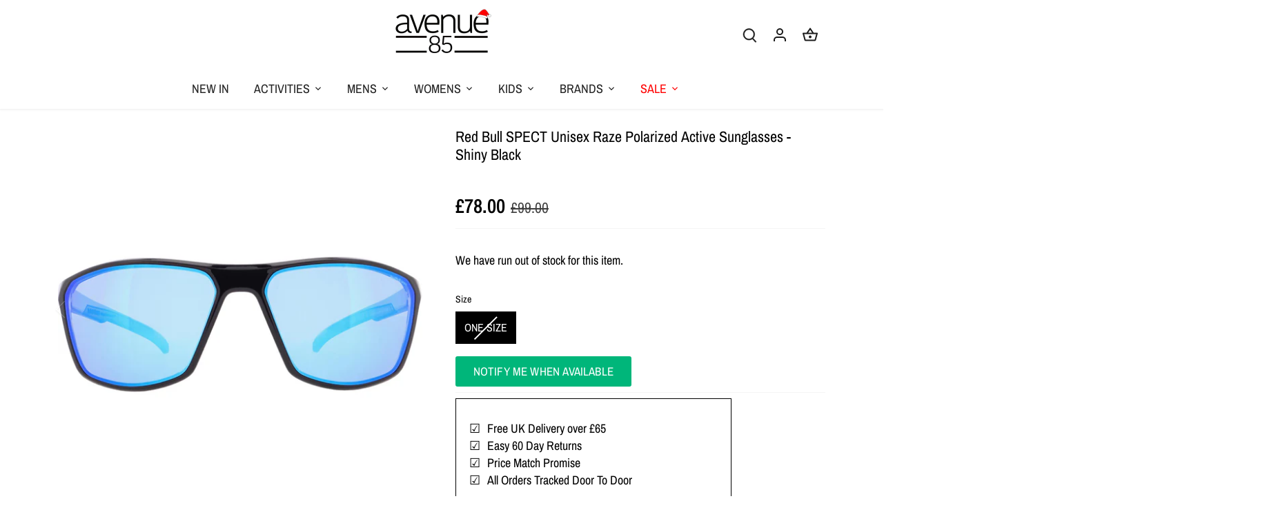

--- FILE ---
content_type: text/html; charset=utf-8
request_url: https://avenue85.co.uk/products/red-bull-spect-unisex-raze-polarized-active-sunglasses-shiny-black
body_size: 91180
content:
<!doctype html>
<html class="no-js" lang="en">
<head>
	<script src="//avenue85.co.uk/cdn/shop/files/pandectes-rules.js?v=11499993438344841519"></script>
	
	
<link rel='preconnect dns-prefetch' href='https://api.config-security.com/' crossorigin />
<link rel='preconnect dns-prefetch' href='https://conf.config-security.com/' crossorigin />
<link rel='preconnect dns-prefetch' href='https://whale.camera/' crossorigin />
<script>
/* >> TriplePixel :: start*/
window.TriplePixelData={TripleName:"lesports.myshopify.com",ver:"2.11",plat:"SHOPIFY",isHeadless:false},function(W,H,A,L,E,_,B,N){function O(U,T,P,H,R){void 0===R&&(R=!1),H=new XMLHttpRequest,P?(H.open("POST",U,!0),H.setRequestHeader("Content-Type","application/json")):H.open("GET",U,!0),H.send(JSON.stringify(P||{})),H.onreadystatechange=function(){4===H.readyState&&200===H.status?(R=H.responseText,U.includes(".txt")?eval(R):P||(N[B]=R)):(299<H.status||H.status<200)&&T&&!R&&(R=!0,O(U,T-1,P))}}if(N=window,!N[H+"sn"]){N[H+"sn"]=1,L=function(){return Date.now().toString(36)+"_"+Math.random().toString(36)};try{A.setItem(H,1+(0|A.getItem(H)||0)),(E=JSON.parse(A.getItem(H+"U")||"[]")).push({u:location.href,r:document.referrer,t:Date.now(),id:L()}),A.setItem(H+"U",JSON.stringify(E))}catch(e){}var i,m,p;A.getItem('"!nC`')||(_=A,A=N,A[H]||(E=A[H]=function(t,e,a){return void 0===a&&(a=[]),"State"==t?E.s:(W=L(),(E._q=E._q||[]).push([W,t,e].concat(a)),W)},E.s="Installed",E._q=[],E.ch=W,B="configSecurityConfModel",N[B]=1,O("https://conf.config-security.com/model",5),i=L(),m=A[atob("c2NyZWVu")],_.setItem("di_pmt_wt",i),p={id:i,action:"profile",avatar:_.getItem("auth-security_rand_salt_"),time:m[atob("d2lkdGg=")]+":"+m[atob("aGVpZ2h0")],host:A.TriplePixelData.TripleName,plat:A.TriplePixelData.plat,url:window.location.href,ref:document.referrer,ver:A.TriplePixelData.ver},O("https://api.config-security.com/event",5,p),O("https://whale.camera/live/dot.txt",5)))}}("","TriplePixel",localStorage);
/* << TriplePixel :: end*/
</script>
<!-- starapps_core_start -->
<!-- This code is automatically managed by StarApps Studio -->
<!-- Please contact support@starapps.studio for any help -->
<!-- File location: snippets/starapps-core.liquid -->



<!-- starapps_core_end -->

  <!-- TriplePixel -->

  <!-- End TriplePixel -->

  <meta name="google-site-verification" content="Kb5ECBuC-i7tnccNaizA-Mq_dgiYaseOW75F422irw0" />

  <!-- Canopy 5.0.0 -->

  <meta charset="utf-8" />
<meta name="viewport" content="width=device-width,initial-scale=1.0" />
<meta http-equiv="X-UA-Compatible" content="IE=edge">

<link rel="preconnect" href="https://cdn.shopify.com" crossorigin>
<link rel="preconnect" href="https://fonts.shopify.com" crossorigin>
<link rel="preconnect" href="https://monorail-edge.shopifysvc.com"><link rel="preload" as="font" href="//avenue85.co.uk/cdn/fonts/archivo_narrow/archivonarrow_n4.5c3bab850a22055c235cf940f895d873a8689d70.woff2" type="font/woff2" crossorigin><link rel="preload" as="font" href="//avenue85.co.uk/cdn/fonts/archivo_narrow/archivonarrow_n4.5c3bab850a22055c235cf940f895d873a8689d70.woff2" type="font/woff2" crossorigin><link rel="preload" as="font" href="//avenue85.co.uk/cdn/fonts/archivo_narrow/archivonarrow_n6.39db873f9e4e9c8ab7083354b267ce7500b7ee9e.woff2" type="font/woff2" crossorigin><link rel="preload" as="font" href="//avenue85.co.uk/cdn/fonts/domine/domine_n4.db7650f19fc5819add9c727a32f1ba7f15f89a56.woff2" type="font/woff2" crossorigin><link rel="preload" href="//avenue85.co.uk/cdn/shop/t/41/assets/vendor.min.js?v=137803223016851922661698665084" as="script">
<link rel="preload" href="//avenue85.co.uk/cdn/shop/t/41/assets/theme.js?v=139457274399539595311700838970" as="script">


<link rel="canonical" href="https://avenue85.co.uk/products/red-bull-spect-unisex-raze-polarized-active-sunglasses-shiny-black" /><link rel="icon" href="//avenue85.co.uk/cdn/shop/files/avenue85_logo_32x32_379c03ca-87ab-4ca2-a884-5a568365e83b.png?crop=center&height=48&v=1649255642&width=48" type="image/png"><meta name="description" content="Completely polarised polycarbonate lenses with 100% UV protection Streamlined design and seamless lens construction Robust and comfortable base 8 frame Whether you are on snow or water, polarized lenses give you the freedom to enjoy life outdoors. Red Bull SPECT Eyewear logo on the arm Product Code: RAZE">

  <meta name="theme-color" content="#1b1b1b">

  <title>
    Red Bull SPECT Unisex Raze Polarized Active Sunglasses - Shiny Black &ndash; Avenue 85
  </title>

  <meta property="og:site_name" content="Avenue 85">
<meta property="og:url" content="https://avenue85.co.uk/products/red-bull-spect-unisex-raze-polarized-active-sunglasses-shiny-black">
<meta property="og:title" content="Red Bull SPECT Unisex Raze Polarized Active Sunglasses - Shiny Black">
<meta property="og:type" content="product">
<meta property="og:description" content="Completely polarised polycarbonate lenses with 100% UV protection Streamlined design and seamless lens construction Robust and comfortable base 8 frame Whether you are on snow or water, polarized lenses give you the freedom to enjoy life outdoors. Red Bull SPECT Eyewear logo on the arm Product Code: RAZE"><meta property="og:image" content="http://avenue85.co.uk/cdn/shop/files/raze-001p-a_1200x1200.jpg?v=1749851942">
  <meta property="og:image:secure_url" content="https://avenue85.co.uk/cdn/shop/files/raze-001p-a_1200x1200.jpg?v=1749851942">
  <meta property="og:image:width" content="1600">
  <meta property="og:image:height" content="1600"><meta property="og:price:amount" content="78.00">
  <meta property="og:price:currency" content="GBP"><meta name="twitter:card" content="summary_large_image">
<meta name="twitter:title" content="Red Bull SPECT Unisex Raze Polarized Active Sunglasses - Shiny Black">
<meta name="twitter:description" content="Completely polarised polycarbonate lenses with 100% UV protection Streamlined design and seamless lens construction Robust and comfortable base 8 frame Whether you are on snow or water, polarized lenses give you the freedom to enjoy life outdoors. Red Bull SPECT Eyewear logo on the arm Product Code: RAZE">

<style>
    @font-face {
  font-family: "Archivo Narrow";
  font-weight: 400;
  font-style: normal;
  font-display: fallback;
  src: url("//avenue85.co.uk/cdn/fonts/archivo_narrow/archivonarrow_n4.5c3bab850a22055c235cf940f895d873a8689d70.woff2") format("woff2"),
       url("//avenue85.co.uk/cdn/fonts/archivo_narrow/archivonarrow_n4.ea12dd22d3319d164475c1d047ae8f973041a9ff.woff") format("woff");
}

    @font-face {
  font-family: "Archivo Narrow";
  font-weight: 700;
  font-style: normal;
  font-display: fallback;
  src: url("//avenue85.co.uk/cdn/fonts/archivo_narrow/archivonarrow_n7.c049bee49aa92b4cfee86dd4e79c9194b8519e2b.woff2") format("woff2"),
       url("//avenue85.co.uk/cdn/fonts/archivo_narrow/archivonarrow_n7.89eabe3e1f3044c02b965aa5ad3e57c9e898709d.woff") format("woff");
}

    @font-face {
  font-family: "Archivo Narrow";
  font-weight: 500;
  font-style: normal;
  font-display: fallback;
  src: url("//avenue85.co.uk/cdn/fonts/archivo_narrow/archivonarrow_n5.d7d2ed7fbf03e65de95fbf4dd65b8f16594058a7.woff2") format("woff2"),
       url("//avenue85.co.uk/cdn/fonts/archivo_narrow/archivonarrow_n5.1b34a2bfca6fa7ceb43f421bf0098175c735e91b.woff") format("woff");
}

    @font-face {
  font-family: "Archivo Narrow";
  font-weight: 400;
  font-style: italic;
  font-display: fallback;
  src: url("//avenue85.co.uk/cdn/fonts/archivo_narrow/archivonarrow_i4.59445c13f0e607542640c8a56f31dcd8ed680cfa.woff2") format("woff2"),
       url("//avenue85.co.uk/cdn/fonts/archivo_narrow/archivonarrow_i4.bbf26c99347034f8df1f87b08c4a929cfc5255c8.woff") format("woff");
}

    @font-face {
  font-family: "Archivo Narrow";
  font-weight: 700;
  font-style: italic;
  font-display: fallback;
  src: url("//avenue85.co.uk/cdn/fonts/archivo_narrow/archivonarrow_i7.394cd4c9437ad9084e13f72957e92bfbe366a689.woff2") format("woff2"),
       url("//avenue85.co.uk/cdn/fonts/archivo_narrow/archivonarrow_i7.f7e98758eef2e613f5c757b5780e7f43b6bcf700.woff") format("woff");
}

    @font-face {
  font-family: "Archivo Narrow";
  font-weight: 600;
  font-style: normal;
  font-display: fallback;
  src: url("//avenue85.co.uk/cdn/fonts/archivo_narrow/archivonarrow_n6.39db873f9e4e9c8ab7083354b267ce7500b7ee9e.woff2") format("woff2"),
       url("//avenue85.co.uk/cdn/fonts/archivo_narrow/archivonarrow_n6.997d285d710a777a602467368cc2fbd11a20033e.woff") format("woff");
}

    @font-face {
  font-family: Domine;
  font-weight: 400;
  font-style: normal;
  font-display: fallback;
  src: url("//avenue85.co.uk/cdn/fonts/domine/domine_n4.db7650f19fc5819add9c727a32f1ba7f15f89a56.woff2") format("woff2"),
       url("//avenue85.co.uk/cdn/fonts/domine/domine_n4.83c0c395d9dcec3568e66c3b52408e6068a5dba8.woff") format("woff");
}

    @font-face {
  font-family: "Archivo Narrow";
  font-weight: 400;
  font-style: normal;
  font-display: fallback;
  src: url("//avenue85.co.uk/cdn/fonts/archivo_narrow/archivonarrow_n4.5c3bab850a22055c235cf940f895d873a8689d70.woff2") format("woff2"),
       url("//avenue85.co.uk/cdn/fonts/archivo_narrow/archivonarrow_n4.ea12dd22d3319d164475c1d047ae8f973041a9ff.woff") format("woff");
}

    @font-face {
  font-family: "Archivo Narrow";
  font-weight: 600;
  font-style: normal;
  font-display: fallback;
  src: url("//avenue85.co.uk/cdn/fonts/archivo_narrow/archivonarrow_n6.39db873f9e4e9c8ab7083354b267ce7500b7ee9e.woff2") format("woff2"),
       url("//avenue85.co.uk/cdn/fonts/archivo_narrow/archivonarrow_n6.997d285d710a777a602467368cc2fbd11a20033e.woff") format("woff");
}

  </style>

  <link href="//avenue85.co.uk/cdn/shop/t/41/assets/styles.css?v=149446986964372431521742555551" rel="stylesheet" type="text/css" media="all" />
  <link href="//avenue85.co.uk/cdn/shop/t/41/assets/magecloud.css?v=25287593808443243461737400809" rel="stylesheet" type="text/css" media="all" />

  <script>
    document.documentElement.className = document.documentElement.className.replace('no-js', 'js');
    window.theme = window.theme || {};
    
    theme.money_format_with_code_preference = "\u003cspan class=money\u003e\u0026pound;{{amount}}\u003c\/span\u003e";
    
    theme.money_format = "\u003cspan class=money\u003e\u0026pound;{{amount}}\u003c\/span\u003e";
    theme.customerIsLoggedIn = false;

    
      theme.shippingCalcMoneyFormat = "\u003cspan class=money\u003e\u0026pound;{{amount}}\u003c\/span\u003e";
    

    theme.strings = {
      previous: "Previous",
      next: "Next",
      close: "Close",
      addressError: "Error looking up that address",
      addressNoResults: "No results for that address",
      addressQueryLimit: "You have exceeded the Google API usage limit. Consider upgrading to a \u003ca href=\"https:\/\/developers.google.com\/maps\/premium\/usage-limits\"\u003ePremium Plan\u003c\/a\u003e.",
      authError: "There was a problem authenticating your Google Maps API Key.",
      shippingCalcSubmitButton: "Calculate shipping",
      shippingCalcSubmitButtonDisabled: "Calculating...",
      infiniteScrollCollectionLoading: "Loading more items...",
      infiniteScrollCollectionFinishedMsg : "No more items",
      infiniteScrollBlogLoading: "Loading more articles...",
      infiniteScrollBlogFinishedMsg : "No more articles",
      blogsShowTags: "Show tags",
      priceNonExistent: "Unavailable",
      buttonDefault: "Add to bag",
      buttonNoStock: "Out of stock",
      buttonNoVariant: "Unavailable",
      unitPriceSeparator: " \/ ",
      onlyXLeft: "[[ quantity ]] in stock",
      productAddingToCart: "Adding",
      productAddedToCart: "Added",
      quickbuyAdded: "Added to bag",
      cartSummary: "View bag",
      cartContinue: "Continue shopping",
      colorBoxPrevious: "Previous",
      colorBoxNext: "Next",
      colorBoxClose: "Close",
      imageSlider: "Image slider",
      confirmEmptyCart: "Are you sure you want to empty your bag?",
      inYourCart: "In your bag",
      removeFromCart: "Remove from bag",
      clearAll: "Clear all",
      layout_live_search_see_all: "See all results",
      general_quick_search_pages: "Pages",
      general_quick_search_no_results: "Sorry, we couldn\u0026#39;t find any results",
      products_labels_sold_out: "Sold Out",
      products_labels_sale: "Sale",
      maximumQuantity: "You can only have [quantity] in your bag",
      fullDetails: "Full details",
      cartConfirmRemove: "Are you sure you want to remove this item?"
    };

    theme.routes = {
      root_url: '/',
      account_url: '/account',
      account_login_url: '/account/login',
      account_logout_url: '/account/logout',
      account_recover_url: '/account/recover',
      account_register_url: '/account/register',
      account_addresses_url: '/account/addresses',
      collections_url: '/collections',
      all_products_collection_url: '/collections/all',
      search_url: '/search',
      cart_url: '/cart',
      cart_add_url: '/cart/add',
      cart_change_url: '/cart/change',
      cart_clear_url: '/cart/clear'
    };

    theme.scripts = {
      masonry: "\/\/avenue85.co.uk\/cdn\/shop\/t\/41\/assets\/masonry.v3.2.2.min.js?v=105873857886133394601698665084",
      jqueryInfiniteScroll: "\/\/avenue85.co.uk\/cdn\/shop\/t\/41\/assets\/jquery.infinitescroll.2.1.0.min.js?v=162864979201917639991698665084",
      underscore: "\/\/cdnjs.cloudflare.com\/ajax\/libs\/underscore.js\/1.6.0\/underscore-min.js",
      shopifyCommon: "\/\/avenue85.co.uk\/cdn\/shopifycloud\/storefront\/assets\/themes_support\/shopify_common-5f594365.js",
      jqueryCart: "\/\/avenue85.co.uk\/cdn\/shop\/t\/41\/assets\/shipping-calculator.v1.0.min.js?v=28654087271810100421698665084"
    };

    theme.settings = {
      cartType: "drawer-dynamic",
      openCartDrawerOnMob: true,
      quickBuyType: "hover",
      superscriptDecimals: false,
      currencyCodeEnabled: false
    }
  </script><script>
  const boostSDAssetFileURL = "\/\/avenue85.co.uk\/cdn\/shop\/t\/41\/assets\/boost_sd_assets_file_url.gif?17028";
  window.boostSDAssetFileURL = boostSDAssetFileURL;

  if (window.boostSDAppConfig) {
    window.boostSDAppConfig.generalSettings.custom_js_asset_url = "//avenue85.co.uk/cdn/shop/t/41/assets/boost-sd-custom.js?v=139498817623276151311719391190";
    window.boostSDAppConfig.generalSettings.custom_css_asset_url = "//avenue85.co.uk/cdn/shop/t/41/assets/boost-sd-custom.css?v=147087148070132470071708623142";
  }

  
</script>

    <script>window.performance && window.performance.mark && window.performance.mark('shopify.content_for_header.start');</script><meta name="facebook-domain-verification" content="ouu8b9flvrc159lxnhrr58kewvfmuf">
<meta id="shopify-digital-wallet" name="shopify-digital-wallet" content="/9255422/digital_wallets/dialog">
<meta name="shopify-checkout-api-token" content="b937f7ad0aacc71d9cedaca499e9b604">
<meta id="in-context-paypal-metadata" data-shop-id="9255422" data-venmo-supported="false" data-environment="production" data-locale="en_US" data-paypal-v4="true" data-currency="GBP">
<link rel="alternate" type="application/json+oembed" href="https://avenue85.co.uk/products/red-bull-spect-unisex-raze-polarized-active-sunglasses-shiny-black.oembed">
<script async="async" src="/checkouts/internal/preloads.js?locale=en-GB"></script>
<link rel="preconnect" href="https://shop.app" crossorigin="anonymous">
<script async="async" src="https://shop.app/checkouts/internal/preloads.js?locale=en-GB&shop_id=9255422" crossorigin="anonymous"></script>
<script id="apple-pay-shop-capabilities" type="application/json">{"shopId":9255422,"countryCode":"GB","currencyCode":"GBP","merchantCapabilities":["supports3DS"],"merchantId":"gid:\/\/shopify\/Shop\/9255422","merchantName":"Avenue 85","requiredBillingContactFields":["postalAddress","email","phone"],"requiredShippingContactFields":["postalAddress","email","phone"],"shippingType":"shipping","supportedNetworks":["visa","maestro","masterCard","amex","discover","elo"],"total":{"type":"pending","label":"Avenue 85","amount":"1.00"},"shopifyPaymentsEnabled":true,"supportsSubscriptions":true}</script>
<script id="shopify-features" type="application/json">{"accessToken":"b937f7ad0aacc71d9cedaca499e9b604","betas":["rich-media-storefront-analytics"],"domain":"avenue85.co.uk","predictiveSearch":true,"shopId":9255422,"locale":"en"}</script>
<script>var Shopify = Shopify || {};
Shopify.shop = "lesports.myshopify.com";
Shopify.locale = "en";
Shopify.currency = {"active":"GBP","rate":"1.0"};
Shopify.country = "GB";
Shopify.theme = {"name":"avenue85\/main","id":161755824321,"schema_name":"Canopy","schema_version":"5.0.0","theme_store_id":null,"role":"main"};
Shopify.theme.handle = "null";
Shopify.theme.style = {"id":null,"handle":null};
Shopify.cdnHost = "avenue85.co.uk/cdn";
Shopify.routes = Shopify.routes || {};
Shopify.routes.root = "/";</script>
<script type="module">!function(o){(o.Shopify=o.Shopify||{}).modules=!0}(window);</script>
<script>!function(o){function n(){var o=[];function n(){o.push(Array.prototype.slice.apply(arguments))}return n.q=o,n}var t=o.Shopify=o.Shopify||{};t.loadFeatures=n(),t.autoloadFeatures=n()}(window);</script>
<script>
  window.ShopifyPay = window.ShopifyPay || {};
  window.ShopifyPay.apiHost = "shop.app\/pay";
  window.ShopifyPay.redirectState = null;
</script>
<script id="shop-js-analytics" type="application/json">{"pageType":"product"}</script>
<script defer="defer" async type="module" src="//avenue85.co.uk/cdn/shopifycloud/shop-js/modules/v2/client.init-shop-cart-sync_dlpDe4U9.en.esm.js"></script>
<script defer="defer" async type="module" src="//avenue85.co.uk/cdn/shopifycloud/shop-js/modules/v2/chunk.common_FunKbpTJ.esm.js"></script>
<script type="module">
  await import("//avenue85.co.uk/cdn/shopifycloud/shop-js/modules/v2/client.init-shop-cart-sync_dlpDe4U9.en.esm.js");
await import("//avenue85.co.uk/cdn/shopifycloud/shop-js/modules/v2/chunk.common_FunKbpTJ.esm.js");

  window.Shopify.SignInWithShop?.initShopCartSync?.({"fedCMEnabled":true,"windoidEnabled":true});

</script>
<script>
  window.Shopify = window.Shopify || {};
  if (!window.Shopify.featureAssets) window.Shopify.featureAssets = {};
  window.Shopify.featureAssets['shop-js'] = {"shop-cart-sync":["modules/v2/client.shop-cart-sync_DIWHqfTk.en.esm.js","modules/v2/chunk.common_FunKbpTJ.esm.js"],"init-fed-cm":["modules/v2/client.init-fed-cm_CmNkGb1A.en.esm.js","modules/v2/chunk.common_FunKbpTJ.esm.js"],"shop-button":["modules/v2/client.shop-button_Dpfxl9vG.en.esm.js","modules/v2/chunk.common_FunKbpTJ.esm.js"],"init-shop-cart-sync":["modules/v2/client.init-shop-cart-sync_dlpDe4U9.en.esm.js","modules/v2/chunk.common_FunKbpTJ.esm.js"],"init-shop-email-lookup-coordinator":["modules/v2/client.init-shop-email-lookup-coordinator_DUdFDmvK.en.esm.js","modules/v2/chunk.common_FunKbpTJ.esm.js"],"init-windoid":["modules/v2/client.init-windoid_V_O5I0mt.en.esm.js","modules/v2/chunk.common_FunKbpTJ.esm.js"],"pay-button":["modules/v2/client.pay-button_x_P2fRzB.en.esm.js","modules/v2/chunk.common_FunKbpTJ.esm.js"],"shop-toast-manager":["modules/v2/client.shop-toast-manager_p8J9W8kY.en.esm.js","modules/v2/chunk.common_FunKbpTJ.esm.js"],"shop-cash-offers":["modules/v2/client.shop-cash-offers_CtPYbIPM.en.esm.js","modules/v2/chunk.common_FunKbpTJ.esm.js","modules/v2/chunk.modal_n1zSoh3t.esm.js"],"shop-login-button":["modules/v2/client.shop-login-button_C3-NmE42.en.esm.js","modules/v2/chunk.common_FunKbpTJ.esm.js","modules/v2/chunk.modal_n1zSoh3t.esm.js"],"avatar":["modules/v2/client.avatar_BTnouDA3.en.esm.js"],"init-shop-for-new-customer-accounts":["modules/v2/client.init-shop-for-new-customer-accounts_aeWumpsw.en.esm.js","modules/v2/client.shop-login-button_C3-NmE42.en.esm.js","modules/v2/chunk.common_FunKbpTJ.esm.js","modules/v2/chunk.modal_n1zSoh3t.esm.js"],"init-customer-accounts-sign-up":["modules/v2/client.init-customer-accounts-sign-up_CRLhpYdY.en.esm.js","modules/v2/client.shop-login-button_C3-NmE42.en.esm.js","modules/v2/chunk.common_FunKbpTJ.esm.js","modules/v2/chunk.modal_n1zSoh3t.esm.js"],"init-customer-accounts":["modules/v2/client.init-customer-accounts_BkuyBVsz.en.esm.js","modules/v2/client.shop-login-button_C3-NmE42.en.esm.js","modules/v2/chunk.common_FunKbpTJ.esm.js","modules/v2/chunk.modal_n1zSoh3t.esm.js"],"shop-follow-button":["modules/v2/client.shop-follow-button_DDNA7Aw9.en.esm.js","modules/v2/chunk.common_FunKbpTJ.esm.js","modules/v2/chunk.modal_n1zSoh3t.esm.js"],"checkout-modal":["modules/v2/client.checkout-modal_EOl6FxyC.en.esm.js","modules/v2/chunk.common_FunKbpTJ.esm.js","modules/v2/chunk.modal_n1zSoh3t.esm.js"],"lead-capture":["modules/v2/client.lead-capture_LZVhB0lN.en.esm.js","modules/v2/chunk.common_FunKbpTJ.esm.js","modules/v2/chunk.modal_n1zSoh3t.esm.js"],"shop-login":["modules/v2/client.shop-login_D4d_T_FR.en.esm.js","modules/v2/chunk.common_FunKbpTJ.esm.js","modules/v2/chunk.modal_n1zSoh3t.esm.js"],"payment-terms":["modules/v2/client.payment-terms_g-geHK5T.en.esm.js","modules/v2/chunk.common_FunKbpTJ.esm.js","modules/v2/chunk.modal_n1zSoh3t.esm.js"]};
</script>
<script>(function() {
  var isLoaded = false;
  function asyncLoad() {
    if (isLoaded) return;
    isLoaded = true;
    var urls = ["https:\/\/www.improvedcontactform.com\/icf.js?shop=lesports.myshopify.com","https:\/\/aglis-app.herokuapp.com\/get_script\/01c49ba8d33511ebbf54eeb2bd09c16a.js?v=636012\u0026shop=lesports.myshopify.com","https:\/\/rio.pwztag.com\/rio.js?shop=lesports.myshopify.com","https:\/\/cdn.hextom.com\/js\/eventpromotionbar.js?shop=lesports.myshopify.com","https:\/\/cdn.hextom.com\/js\/freeshippingbar.js?shop=lesports.myshopify.com"];
    for (var i = 0; i < urls.length; i++) {
      var s = document.createElement('script');
      s.type = 'text/javascript';
      s.async = true;
      s.src = urls[i];
      var x = document.getElementsByTagName('script')[0];
      x.parentNode.insertBefore(s, x);
    }
  };
  if(window.attachEvent) {
    window.attachEvent('onload', asyncLoad);
  } else {
    window.addEventListener('load', asyncLoad, false);
  }
})();</script>
<script id="__st">var __st={"a":9255422,"offset":0,"reqid":"b7813a57-9450-4449-864d-dec0cd93ab8e-1765848983","pageurl":"avenue85.co.uk\/products\/red-bull-spect-unisex-raze-polarized-active-sunglasses-shiny-black","u":"ae38f21cb095","p":"product","rtyp":"product","rid":6727430668481};</script>
<script>window.ShopifyPaypalV4VisibilityTracking = true;</script>
<script id="captcha-bootstrap">!function(){'use strict';const t='contact',e='account',n='new_comment',o=[[t,t],['blogs',n],['comments',n],[t,'customer']],c=[[e,'customer_login'],[e,'guest_login'],[e,'recover_customer_password'],[e,'create_customer']],r=t=>t.map((([t,e])=>`form[action*='/${t}']:not([data-nocaptcha='true']) input[name='form_type'][value='${e}']`)).join(','),a=t=>()=>t?[...document.querySelectorAll(t)].map((t=>t.form)):[];function s(){const t=[...o],e=r(t);return a(e)}const i='password',u='form_key',d=['recaptcha-v3-token','g-recaptcha-response','h-captcha-response',i],f=()=>{try{return window.sessionStorage}catch{return}},m='__shopify_v',_=t=>t.elements[u];function p(t,e,n=!1){try{const o=window.sessionStorage,c=JSON.parse(o.getItem(e)),{data:r}=function(t){const{data:e,action:n}=t;return t[m]||n?{data:e,action:n}:{data:t,action:n}}(c);for(const[e,n]of Object.entries(r))t.elements[e]&&(t.elements[e].value=n);n&&o.removeItem(e)}catch(o){console.error('form repopulation failed',{error:o})}}const l='form_type',E='cptcha';function T(t){t.dataset[E]=!0}const w=window,h=w.document,L='Shopify',v='ce_forms',y='captcha';let A=!1;((t,e)=>{const n=(g='f06e6c50-85a8-45c8-87d0-21a2b65856fe',I='https://cdn.shopify.com/shopifycloud/storefront-forms-hcaptcha/ce_storefront_forms_captcha_hcaptcha.v1.5.2.iife.js',D={infoText:'Protected by hCaptcha',privacyText:'Privacy',termsText:'Terms'},(t,e,n)=>{const o=w[L][v],c=o.bindForm;if(c)return c(t,g,e,D).then(n);var r;o.q.push([[t,g,e,D],n]),r=I,A||(h.body.append(Object.assign(h.createElement('script'),{id:'captcha-provider',async:!0,src:r})),A=!0)});var g,I,D;w[L]=w[L]||{},w[L][v]=w[L][v]||{},w[L][v].q=[],w[L][y]=w[L][y]||{},w[L][y].protect=function(t,e){n(t,void 0,e),T(t)},Object.freeze(w[L][y]),function(t,e,n,w,h,L){const[v,y,A,g]=function(t,e,n){const i=e?o:[],u=t?c:[],d=[...i,...u],f=r(d),m=r(i),_=r(d.filter((([t,e])=>n.includes(e))));return[a(f),a(m),a(_),s()]}(w,h,L),I=t=>{const e=t.target;return e instanceof HTMLFormElement?e:e&&e.form},D=t=>v().includes(t);t.addEventListener('submit',(t=>{const e=I(t);if(!e)return;const n=D(e)&&!e.dataset.hcaptchaBound&&!e.dataset.recaptchaBound,o=_(e),c=g().includes(e)&&(!o||!o.value);(n||c)&&t.preventDefault(),c&&!n&&(function(t){try{if(!f())return;!function(t){const e=f();if(!e)return;const n=_(t);if(!n)return;const o=n.value;o&&e.removeItem(o)}(t);const e=Array.from(Array(32),(()=>Math.random().toString(36)[2])).join('');!function(t,e){_(t)||t.append(Object.assign(document.createElement('input'),{type:'hidden',name:u})),t.elements[u].value=e}(t,e),function(t,e){const n=f();if(!n)return;const o=[...t.querySelectorAll(`input[type='${i}']`)].map((({name:t})=>t)),c=[...d,...o],r={};for(const[a,s]of new FormData(t).entries())c.includes(a)||(r[a]=s);n.setItem(e,JSON.stringify({[m]:1,action:t.action,data:r}))}(t,e)}catch(e){console.error('failed to persist form',e)}}(e),e.submit())}));const S=(t,e)=>{t&&!t.dataset[E]&&(n(t,e.some((e=>e===t))),T(t))};for(const o of['focusin','change'])t.addEventListener(o,(t=>{const e=I(t);D(e)&&S(e,y())}));const B=e.get('form_key'),M=e.get(l),P=B&&M;t.addEventListener('DOMContentLoaded',(()=>{const t=y();if(P)for(const e of t)e.elements[l].value===M&&p(e,B);[...new Set([...A(),...v().filter((t=>'true'===t.dataset.shopifyCaptcha))])].forEach((e=>S(e,t)))}))}(h,new URLSearchParams(w.location.search),n,t,e,['guest_login'])})(!0,!0)}();</script>
<script integrity="sha256-52AcMU7V7pcBOXWImdc/TAGTFKeNjmkeM1Pvks/DTgc=" data-source-attribution="shopify.loadfeatures" defer="defer" src="//avenue85.co.uk/cdn/shopifycloud/storefront/assets/storefront/load_feature-81c60534.js" crossorigin="anonymous"></script>
<script crossorigin="anonymous" defer="defer" src="//avenue85.co.uk/cdn/shopifycloud/storefront/assets/shopify_pay/storefront-65b4c6d7.js?v=20250812"></script>
<script data-source-attribution="shopify.dynamic_checkout.dynamic.init">var Shopify=Shopify||{};Shopify.PaymentButton=Shopify.PaymentButton||{isStorefrontPortableWallets:!0,init:function(){window.Shopify.PaymentButton.init=function(){};var t=document.createElement("script");t.src="https://avenue85.co.uk/cdn/shopifycloud/portable-wallets/latest/portable-wallets.en.js",t.type="module",document.head.appendChild(t)}};
</script>
<script data-source-attribution="shopify.dynamic_checkout.buyer_consent">
  function portableWalletsHideBuyerConsent(e){var t=document.getElementById("shopify-buyer-consent"),n=document.getElementById("shopify-subscription-policy-button");t&&n&&(t.classList.add("hidden"),t.setAttribute("aria-hidden","true"),n.removeEventListener("click",e))}function portableWalletsShowBuyerConsent(e){var t=document.getElementById("shopify-buyer-consent"),n=document.getElementById("shopify-subscription-policy-button");t&&n&&(t.classList.remove("hidden"),t.removeAttribute("aria-hidden"),n.addEventListener("click",e))}window.Shopify?.PaymentButton&&(window.Shopify.PaymentButton.hideBuyerConsent=portableWalletsHideBuyerConsent,window.Shopify.PaymentButton.showBuyerConsent=portableWalletsShowBuyerConsent);
</script>
<script data-source-attribution="shopify.dynamic_checkout.cart.bootstrap">document.addEventListener("DOMContentLoaded",(function(){function t(){return document.querySelector("shopify-accelerated-checkout-cart, shopify-accelerated-checkout")}if(t())Shopify.PaymentButton.init();else{new MutationObserver((function(e,n){t()&&(Shopify.PaymentButton.init(),n.disconnect())})).observe(document.body,{childList:!0,subtree:!0})}}));
</script>
<link id="shopify-accelerated-checkout-styles" rel="stylesheet" media="screen" href="https://avenue85.co.uk/cdn/shopifycloud/portable-wallets/latest/accelerated-checkout-backwards-compat.css" crossorigin="anonymous">
<style id="shopify-accelerated-checkout-cart">
        #shopify-buyer-consent {
  margin-top: 1em;
  display: inline-block;
  width: 100%;
}

#shopify-buyer-consent.hidden {
  display: none;
}

#shopify-subscription-policy-button {
  background: none;
  border: none;
  padding: 0;
  text-decoration: underline;
  font-size: inherit;
  cursor: pointer;
}

#shopify-subscription-policy-button::before {
  box-shadow: none;
}

      </style>

<script>window.performance && window.performance.mark && window.performance.mark('shopify.content_for_header.end');</script>
  <script
          src="https://www.paypal.com/sdk/js?client-id=Ab9mvvmj_gFF7UYy6ud2hzwCusmRXTUPb0KY2EHBLPEl_cr9cte7zgtiby6py8hBOMjybg5JG3vOdtuW&currency=GBP&components=messages"
          data-namespace="PayPalSDK">
  </script>

  <script type="text/javascript">
    (function(c,l,a,r,i,t,y){
      c[a]=c[a]||function(){(c[a].q=c[a].q||[]).push(arguments)};
      t=l.createElement(r);t.async=1;t.src="https://www.clarity.ms/tag/"+i;
      y=l.getElementsByTagName(r)[0];y.parentNode.insertBefore(t,y);
    })(window, document, "clarity", "script", "n246eutll8");
  </script>

  <!-- TrustBox script -->
<script type="text/javascript" src="//widget.trustpilot.com/bootstrap/v5/tp.widget.bootstrap.min.js" async></script>
<!-- End TrustBox script -->
  
<!-- BEGIN app block: shopify://apps/pandectes-gdpr/blocks/banner/58c0baa2-6cc1-480c-9ea6-38d6d559556a -->
  
  <script>
    
      window.PandectesSettings = {"store":{"id":9255422,"plan":"plus","theme":"avenue85/main","primaryLocale":"en","adminMode":false,"headless":false,"storefrontRootDomain":"","checkoutRootDomain":"","storefrontAccessToken":""},"tsPublished":1743530007,"declaration":{"showPurpose":false,"showProvider":false,"declIntroText":"We use cookies to optimize website functionality, analyze the performance, and provide personalized experience to you. Some cookies are essential to make the website operate and function correctly. Those cookies cannot be disabled. In this window you can manage your preference of cookies.","showDateGenerated":true},"language":{"unpublished":[],"languageMode":"Single","fallbackLanguage":"en","languageDetection":"browser","languagesSupported":[]},"texts":{"managed":{"headerText":{"en":"We respect your privacy"},"consentText":{"en":"By clicking “Accept”, you agree to the storing of cookies on your device to enhance site navigation, analyse site usage and assist in our tailored marketing efforts"},"linkText":{"en":"Learn more"},"imprintText":{"en":"Imprint"},"allowButtonText":{"en":"Accept"},"denyButtonText":{"en":"Decline"},"dismissButtonText":{"en":"Ok"},"leaveSiteButtonText":{"en":"Leave this site"},"preferencesButtonText":{"en":"Preferences"},"cookiePolicyText":{"en":"Cookie policy"},"preferencesPopupTitleText":{"en":"Manage consent preferences"},"preferencesPopupIntroText":{"en":"We use cookies to optimize website functionality, analyze the performance, and provide personalized experience to you. Some cookies are essential to make the website operate and function correctly. Those cookies cannot be disabled. In this window you can manage your preference of cookies."},"preferencesPopupSaveButtonText":{"en":"Save preferences"},"preferencesPopupCloseButtonText":{"en":"Close"},"preferencesPopupAcceptAllButtonText":{"en":"Accept all"},"preferencesPopupRejectAllButtonText":{"en":"Reject all"},"cookiesDetailsText":{"en":"Cookies details"},"preferencesPopupAlwaysAllowedText":{"en":"Always allowed"},"accessSectionParagraphText":{"en":"You have the right to request access to your data at any time."},"accessSectionTitleText":{"en":"Data portability"},"accessSectionAccountInfoActionText":{"en":"Personal data"},"accessSectionDownloadReportActionText":{"en":"Request export"},"accessSectionGDPRRequestsActionText":{"en":"Data subject requests"},"accessSectionOrdersRecordsActionText":{"en":"Orders"},"rectificationSectionParagraphText":{"en":"You have the right to request your data to be updated whenever you think it is appropriate."},"rectificationSectionTitleText":{"en":"Data Rectification"},"rectificationCommentPlaceholder":{"en":"Describe what you want to be updated"},"rectificationCommentValidationError":{"en":"Comment is required"},"rectificationSectionEditAccountActionText":{"en":"Request an update"},"erasureSectionTitleText":{"en":"Right to be forgotten"},"erasureSectionParagraphText":{"en":"You have the right to ask all your data to be erased. After that, you will no longer be able to access your account."},"erasureSectionRequestDeletionActionText":{"en":"Request personal data deletion"},"consentDate":{"en":"Consent date"},"consentId":{"en":"Consent ID"},"consentSectionChangeConsentActionText":{"en":"Change consent preference"},"consentSectionConsentedText":{"en":"You consented to the cookies policy of this website on"},"consentSectionNoConsentText":{"en":"You have not consented to the cookies policy of this website."},"consentSectionTitleText":{"en":"Your cookie consent"},"consentStatus":{"en":"Consent preference"},"confirmationFailureMessage":{"en":"Your request was not verified. Please try again and if problem persists, contact store owner for assistance"},"confirmationFailureTitle":{"en":"A problem occurred"},"confirmationSuccessMessage":{"en":"We will soon get back to you as to your request."},"confirmationSuccessTitle":{"en":"Your request is verified"},"guestsSupportEmailFailureMessage":{"en":"Your request was not submitted. Please try again and if problem persists, contact store owner for assistance."},"guestsSupportEmailFailureTitle":{"en":"A problem occurred"},"guestsSupportEmailPlaceholder":{"en":"E-mail address"},"guestsSupportEmailSuccessMessage":{"en":"If you are registered as a customer of this store, you will soon receive an email with instructions on how to proceed."},"guestsSupportEmailSuccessTitle":{"en":"Thank you for your request"},"guestsSupportEmailValidationError":{"en":"Email is not valid"},"guestsSupportInfoText":{"en":"Please login with your customer account to further proceed."},"submitButton":{"en":"Submit"},"submittingButton":{"en":"Submitting..."},"cancelButton":{"en":"Cancel"},"declIntroText":{"en":"We use cookies to optimize website functionality, analyze the performance, and provide personalized experience to you. Some cookies are essential to make the website operate and function correctly. Those cookies cannot be disabled. In this window you can manage your preference of cookies."},"declName":{"en":"Name"},"declPurpose":{"en":"Purpose"},"declType":{"en":"Type"},"declRetention":{"en":"Retention"},"declProvider":{"en":"Provider"},"declFirstParty":{"en":"First-party"},"declThirdParty":{"en":"Third-party"},"declSeconds":{"en":"seconds"},"declMinutes":{"en":"minutes"},"declHours":{"en":"hours"},"declDays":{"en":"days"},"declMonths":{"en":"months"},"declYears":{"en":"years"},"declSession":{"en":"Session"},"declDomain":{"en":"Domain"},"declPath":{"en":"Path"}},"categories":{"strictlyNecessaryCookiesTitleText":{"en":"Strictly necessary cookies"},"strictlyNecessaryCookiesDescriptionText":{"en":"These cookies are essential in order to enable you to move around the website and use its features, such as accessing secure areas of the website. The website cannot function properly without these cookies."},"functionalityCookiesTitleText":{"en":"Functional cookies"},"functionalityCookiesDescriptionText":{"en":"These cookies enable the site to provide enhanced functionality and personalisation. They may be set by us or by third party providers whose services we have added to our pages. If you do not allow these cookies then some or all of these services may not function properly."},"performanceCookiesTitleText":{"en":"Performance cookies"},"performanceCookiesDescriptionText":{"en":"These cookies enable us to monitor and improve the performance of our website. For example, they allow us to count visits, identify traffic sources and see which parts of the site are most popular."},"targetingCookiesTitleText":{"en":"Targeting cookies"},"targetingCookiesDescriptionText":{"en":"These cookies may be set through our site by our advertising partners. They may be used by those companies to build a profile of your interests and show you relevant adverts on other sites.    They do not store directly personal information, but are based on uniquely identifying your browser and internet device. If you do not allow these cookies, you will experience less targeted advertising."},"unclassifiedCookiesTitleText":{"en":"Unclassified cookies"},"unclassifiedCookiesDescriptionText":{"en":"Unclassified cookies are cookies that we are in the process of classifying, together with the providers of individual cookies."}},"auto":{}},"library":{"previewMode":false,"fadeInTimeout":0,"defaultBlocked":0,"showLink":true,"showImprintLink":false,"showGoogleLink":false,"enabled":true,"cookie":{"expiryDays":365,"secure":true,"domain":""},"dismissOnScroll":false,"dismissOnWindowClick":false,"dismissOnTimeout":false,"palette":{"popup":{"background":"#FFFFFF","backgroundForCalculations":{"a":1,"b":255,"g":255,"r":255},"text":"#000000"},"button":{"background":"#000000","backgroundForCalculations":{"a":1,"b":0,"g":0,"r":0},"text":"#FFFFFF","textForCalculation":{"a":1,"b":255,"g":255,"r":255},"border":"transparent"}},"content":{"href":"https://lesports.myshopify.com/policies/privacy-policy","imprintHref":"/","close":"&#10005;","target":"","logo":""},"window":"<div role=\"dialog\" aria-live=\"polite\" aria-label=\"cookieconsent\" aria-describedby=\"cookieconsent:desc\" id=\"pandectes-banner\" class=\"cc-window-wrapper cc-overlay-wrapper\"><div class=\"pd-cookie-banner-window cc-window {{classes}}\"><!--googleoff: all-->{{children}}<!--googleon: all--></div></div>","compliance":{"custom":"<div class=\"cc-compliance cc-highlight\">{{preferences}}{{allow}}</div>"},"type":"custom","layouts":{"basic":"{{messagelink}}{{compliance}}{{close}}"},"position":"overlay","theme":"block","revokable":false,"animateRevokable":false,"revokableReset":false,"revokableLogoUrl":"https://lesports.myshopify.com/cdn/shop/files/pandectes-reopen-logo.png","revokablePlacement":"bottom-left","revokableMarginHorizontal":15,"revokableMarginVertical":15,"static":false,"autoAttach":true,"hasTransition":true,"blacklistPage":[""],"elements":{"close":"<button aria-label=\"dismiss cookie message\" type=\"button\" tabindex=\"0\" class=\"cc-close\">{{close}}</button>","dismiss":"<button aria-label=\"dismiss cookie message\" type=\"button\" tabindex=\"0\" class=\"cc-btn cc-btn-decision cc-dismiss\">{{dismiss}}</button>","allow":"<button aria-label=\"allow cookies\" type=\"button\" tabindex=\"0\" class=\"cc-btn cc-btn-decision cc-allow\">{{allow}}</button>","deny":"<button aria-label=\"deny cookies\" type=\"button\" tabindex=\"0\" class=\"cc-btn cc-btn-decision cc-deny\">{{deny}}</button>","preferences":"<button aria-label=\"settings cookies\" tabindex=\"0\" type=\"button\" class=\"cc-btn cc-settings\" onclick=\"Pandectes.fn.openPreferences()\">{{preferences}}</button>"}},"geolocation":{"brOnly":false,"caOnly":false,"chOnly":false,"euOnly":false,"jpOnly":false,"thOnly":false,"zaOnly":false,"canadaOnly":false,"globalVisibility":true},"dsr":{"guestsSupport":false,"accessSectionDownloadReportAuto":false},"banner":{"resetTs":1709558575,"extraCss":"        .cc-banner-logo {max-width: 24em!important;}    @media(min-width: 768px) {.cc-window.cc-floating{max-width: 24em!important;width: 24em!important;}}    .cc-message, .pd-cookie-banner-window .cc-header, .cc-logo {text-align: center}    .cc-window-wrapper{z-index: 2147483647;-webkit-transition: opacity 1s ease;  transition: opacity 1s ease;}    .cc-window{z-index: 2147483647;font-family: inherit;}    .pd-cookie-banner-window .cc-header{font-family: inherit;}    .pd-cp-ui{font-family: inherit; background-color: #FFFFFF;color:#000000;}    button.pd-cp-btn, a.pd-cp-btn{background-color:#000000;color:#FFFFFF!important;}    input + .pd-cp-preferences-slider{background-color: rgba(0, 0, 0, 0.3)}    .pd-cp-scrolling-section::-webkit-scrollbar{background-color: rgba(0, 0, 0, 0.3)}    input:checked + .pd-cp-preferences-slider{background-color: rgba(0, 0, 0, 1)}    .pd-cp-scrolling-section::-webkit-scrollbar-thumb {background-color: rgba(0, 0, 0, 1)}    .pd-cp-ui-close{color:#000000;}    .pd-cp-preferences-slider:before{background-color: #FFFFFF}    .pd-cp-title:before {border-color: #000000!important}    .pd-cp-preferences-slider{background-color:#000000}    .pd-cp-toggle{color:#000000!important}    @media(max-width:699px) {.pd-cp-ui-close-top svg {fill: #000000}}    .pd-cp-toggle:hover,.pd-cp-toggle:visited,.pd-cp-toggle:active{color:#000000!important}    .pd-cookie-banner-window {box-shadow: 0 0 18px rgb(0 0 0 / 20%);}  ","customJavascript":{},"showPoweredBy":false,"logoHeight":40,"revokableTrigger":false,"hybridStrict":false,"cookiesBlockedByDefault":"0","isActive":true,"implicitSavePreferences":false,"cookieIcon":false,"blockBots":false,"showCookiesDetails":true,"hasTransition":true,"blockingPage":false,"showOnlyLandingPage":false,"leaveSiteUrl":"https://www.google.com","linkRespectStoreLang":false},"cookies":{"0":[{"name":"secure_customer_sig","type":"http","domain":"avenue85.co.uk","path":"/","provider":"Shopify","firstParty":true,"retention":"1 year(s)","expires":1,"unit":"declYears","purpose":{"en":"Used in connection with customer login."}},{"name":"localization","type":"http","domain":"avenue85.co.uk","path":"/","provider":"Shopify","firstParty":true,"retention":"1 year(s)","expires":1,"unit":"declYears","purpose":{"en":"Shopify store localization"}},{"name":"cart_currency","type":"http","domain":"avenue85.co.uk","path":"/","provider":"Shopify","firstParty":true,"retention":"2 ","expires":2,"unit":"declSession","purpose":{"en":"The cookie is necessary for the secure checkout and payment function on the website. This function is provided by shopify.com."}},{"name":"_cmp_a","type":"http","domain":".avenue85.co.uk","path":"/","provider":"Shopify","firstParty":true,"retention":"1 day(s)","expires":1,"unit":"declDays","purpose":{"en":"Used for managing customer privacy settings."}},{"name":"shopify_pay_redirect","type":"http","domain":"avenue85.co.uk","path":"/","provider":"Shopify","firstParty":true,"retention":"1 hour(s)","expires":1,"unit":"declHours","purpose":{"en":"The cookie is necessary for the secure checkout and payment function on the website. This function is provided by shopify.com."}},{"name":"cart","type":"http","domain":"avenue85.co.uk","path":"/","provider":"Shopify","firstParty":true,"retention":"2 ","expires":2,"unit":"declSession","purpose":{"en":"Necessary for the shopping cart functionality on the website."}},{"name":"cart_ts","type":"http","domain":"avenue85.co.uk","path":"/","provider":"Shopify","firstParty":true,"retention":"2 ","expires":2,"unit":"declSession","purpose":{"en":"Used in connection with checkout."}},{"name":"cart_sig","type":"http","domain":"avenue85.co.uk","path":"/","provider":"Shopify","firstParty":true,"retention":"2 ","expires":2,"unit":"declSession","purpose":{"en":"Shopify analytics."}},{"name":"keep_alive","type":"http","domain":"avenue85.co.uk","path":"/","provider":"Shopify","firstParty":true,"retention":"30 minute(s)","expires":30,"unit":"declMinutes","purpose":{"en":"Used in connection with buyer localization."}},{"name":"_tracking_consent","type":"http","domain":".avenue85.co.uk","path":"/","provider":"Shopify","firstParty":true,"retention":"1 year(s)","expires":1,"unit":"declYears","purpose":{"en":"Tracking preferences."}},{"name":"_secure_session_id","type":"http","domain":"avenue85.co.uk","path":"/","provider":"Shopify","firstParty":true,"retention":"1 month(s)","expires":1,"unit":"declMonths","purpose":{"en":"Used in connection with navigation through a storefront."}}],"1":[{"name":"fsb_previous_pathname","type":"http","domain":"avenue85.co.uk","path":"/","provider":"Hextom","firstParty":true,"retention":"Session","expires":-54,"unit":"declYears","purpose":{"en":"Used by Hextom apps"}},{"name":"PHPSESSID","type":"http","domain":"www.improvedcontactform.com","path":"/","provider":"Unknown","firstParty":false,"retention":"Session","expires":-54,"unit":"declYears","purpose":{"en":"Cookie is placed by PHP with unknown functionality."}},{"name":"wpm-domain-test","type":"http","domain":"co.uk","path":"/","provider":"Shopify","firstParty":false,"retention":"Session","expires":1,"unit":"declSeconds","purpose":{"en":"Used to test the storage of parameters about products added to the cart or payment currency"}},{"name":"wpm-domain-test","type":"http","domain":"avenue85.co.uk","path":"/","provider":"Shopify","firstParty":true,"retention":"Session","expires":1,"unit":"declSeconds","purpose":{"en":"Used to test the storage of parameters about products added to the cart or payment currency"}},{"name":"wpm-domain-test","type":"http","domain":"uk","path":"/","provider":"Shopify","firstParty":false,"retention":"Session","expires":1,"unit":"declSeconds","purpose":{"en":"Used to test the storage of parameters about products added to the cart or payment currency"}}],"2":[{"name":"_shopify_y","type":"http","domain":".avenue85.co.uk","path":"/","provider":"Shopify","firstParty":true,"retention":"1 year(s)","expires":1,"unit":"declYears","purpose":{"en":"Shopify analytics."}},{"name":"_landing_page","type":"http","domain":".avenue85.co.uk","path":"/","provider":"Shopify","firstParty":true,"retention":"2 ","expires":2,"unit":"declSession","purpose":{"en":"Tracks landing pages."}},{"name":"_orig_referrer","type":"http","domain":".avenue85.co.uk","path":"/","provider":"Shopify","firstParty":true,"retention":"2 ","expires":2,"unit":"declSession","purpose":{"en":"Tracks landing pages."}},{"name":"_shopify_sa_t","type":"http","domain":".avenue85.co.uk","path":"/","provider":"Shopify","firstParty":true,"retention":"30 minute(s)","expires":30,"unit":"declMinutes","purpose":{"en":"Shopify analytics relating to marketing & referrals."}},{"name":"_shopify_sa_p","type":"http","domain":".avenue85.co.uk","path":"/","provider":"Shopify","firstParty":true,"retention":"30 minute(s)","expires":30,"unit":"declMinutes","purpose":{"en":"Shopify analytics relating to marketing & referrals."}},{"name":"_shopify_s","type":"http","domain":".avenue85.co.uk","path":"/","provider":"Shopify","firstParty":true,"retention":"30 minute(s)","expires":30,"unit":"declMinutes","purpose":{"en":"Shopify analytics."}},{"name":"epb_previous_pathname","type":"http","domain":"avenue85.co.uk","path":"/","provider":"Hextom","firstParty":true,"retention":"Session","expires":-54,"unit":"declYears","purpose":{"en":"Used by Hextom promotion bar."}},{"name":"_gid","type":"http","domain":".avenue85.co.uk","path":"/","provider":"Google","firstParty":true,"retention":"1 day(s)","expires":1,"unit":"declDays","purpose":{"en":"Cookie is placed by Google Analytics to count and track pageviews."}},{"name":"_gat","type":"http","domain":".avenue85.co.uk","path":"/","provider":"Google","firstParty":true,"retention":"1 minute(s)","expires":1,"unit":"declMinutes","purpose":{"en":"Cookie is placed by Google Analytics to filter requests from bots."}},{"name":"_ga","type":"http","domain":".avenue85.co.uk","path":"/","provider":"Google","firstParty":true,"retention":"1 year(s)","expires":1,"unit":"declYears","purpose":{"en":"Cookie is set by Google Analytics with unknown functionality"}},{"name":"_shopify_s","type":"http","domain":"uk","path":"/","provider":"Shopify","firstParty":false,"retention":"Session","expires":1,"unit":"declSeconds","purpose":{"en":"Shopify analytics."}},{"name":"_shopify_s","type":"http","domain":"co.uk","path":"/","provider":"Shopify","firstParty":false,"retention":"Session","expires":1,"unit":"declSeconds","purpose":{"en":"Shopify analytics."}},{"name":"_ga_8KM2WBQXS0","type":"http","domain":".avenue85.co.uk","path":"/","provider":"Google","firstParty":true,"retention":"1 year(s)","expires":1,"unit":"declYears","purpose":{"en":""}},{"name":"_ga_EFQGZ514Y0","type":"http","domain":".avenue85.co.uk","path":"/","provider":"Google","firstParty":true,"retention":"1 year(s)","expires":1,"unit":"declYears","purpose":{"en":""}},{"name":"_ga_FQM1WP05XW","type":"http","domain":".avenue85.co.uk","path":"/","provider":"Google","firstParty":true,"retention":"1 year(s)","expires":1,"unit":"declYears","purpose":{"en":""}}],"4":[{"name":"_gcl_au","type":"http","domain":".avenue85.co.uk","path":"/","provider":"Google","firstParty":true,"retention":"3 month(s)","expires":3,"unit":"declMonths","purpose":{"en":"Cookie is placed by Google Tag Manager to track conversions."}},{"name":"IDE","type":"http","domain":".doubleclick.net","path":"/","provider":"Google","firstParty":false,"retention":"1 year(s)","expires":1,"unit":"declYears","purpose":{"en":"To measure the visitors’ actions after they click through from an advert. Expires after 1 year."}},{"name":"_fbp","type":"http","domain":".avenue85.co.uk","path":"/","provider":"Facebook","firstParty":true,"retention":"3 month(s)","expires":3,"unit":"declMonths","purpose":{"en":"Cookie is placed by Facebook to track visits across websites."}},{"name":"__kla_id","type":"http","domain":"avenue85.co.uk","path":"/","provider":"Klaviyo","firstParty":true,"retention":"1 year(s)","expires":1,"unit":"declYears","purpose":{"en":"Tracks when someone clicks through a Klaviyo email to your website."}}],"8":[{"name":"wsg_referrer","type":"http","domain":"avenue85.co.uk","path":"/","provider":"Unknown","firstParty":true,"retention":"Session","expires":-54,"unit":"declYears","purpose":{"en":""}},{"name":"wsg_pages","type":"http","domain":"avenue85.co.uk","path":"/","provider":"Unknown","firstParty":true,"retention":"Session","expires":-54,"unit":"declYears","purpose":{"en":""}}]},"blocker":{"isActive":false,"googleConsentMode":{"id":"GTM-MN32QRP","analyticsId":"","adwordsId":"AW-1025723859","isActive":true,"adStorageCategory":4,"analyticsStorageCategory":2,"personalizationStorageCategory":1,"functionalityStorageCategory":1,"customEvent":false,"securityStorageCategory":0,"redactData":true,"urlPassthrough":true,"dataLayerProperty":"dataLayer","waitForUpdate":2000,"useNativeChannel":true,"debugMode":false},"facebookPixel":{"id":"","isActive":false,"ldu":false},"microsoft":{"isActive":true,"uetTags":"134594882"},"rakuten":{"isActive":false,"cmp":false,"ccpa":false},"klaviyoIsActive":false,"gpcIsActive":true,"defaultBlocked":0,"patterns":{"whiteList":[],"blackList":{"1":[],"2":[],"4":[],"8":[]},"iframesWhiteList":[],"iframesBlackList":{"1":[],"2":[],"4":[],"8":[]},"beaconsWhiteList":[],"beaconsBlackList":{"1":[],"2":[],"4":[],"8":[]}}}};
    
    window.addEventListener('DOMContentLoaded', function(){
      const script = document.createElement('script');
    
      script.src = "https://cdn.shopify.com/extensions/019b0cdb-4e98-7c2e-b427-b375ee3b753f/gdpr-203/assets/pandectes-core.js";
    
      script.defer = true;
      document.body.appendChild(script);
    })
  </script>


<!-- END app block --><!-- BEGIN app block: shopify://apps/variant-image-wizard-swatch/blocks/app-embed/66205c03-f474-4e2c-b275-0a2806eeac16 -->

<script>
  if (typeof __productWizRio !== 'undefined') {
    throw new Error('Rio code has already been instantiated!');
  }
  var __productWizRioProduct = {"id":6727430668481,"title":"Red Bull SPECT Unisex Raze Polarized Active Sunglasses - Shiny Black","handle":"red-bull-spect-unisex-raze-polarized-active-sunglasses-shiny-black","description":"\u003cul\u003e\n\u003cli\u003eCompletely polarised polycarbonate lenses with 100% UV protection\u003c\/li\u003e\n\u003cli\u003eStreamlined design and seamless lens construction\u003c\/li\u003e\n\u003cli\u003eRobust and comfortable base 8 frame\u003c\/li\u003e\n\u003cli\u003eWhether you are on snow or water, polarized lenses give you the freedom to enjoy life outdoors.\u003c\/li\u003e\n\u003cli\u003eRed Bull SPECT Eyewear logo on the arm\u003c\/li\u003e\n\u003c\/ul\u003e\u003cbr\u003eProduct Code: RAZE","published_at":"2021-05-26T09:55:51+01:00","created_at":"2021-05-26T09:41:42+01:00","vendor":"Red Bull SPECT","type":"Mens \u003e Sunglasses","tags":["Accessories","gift 50-100","Mens","OUTLET","SALE","Sunglasses","Womens"],"price":7800,"price_min":7800,"price_max":7800,"available":false,"price_varies":false,"compare_at_price":9900,"compare_at_price_min":9900,"compare_at_price_max":9900,"compare_at_price_varies":false,"variants":[{"id":39982680572097,"title":"One Size \/ Black","option1":"One Size","option2":"Black","option3":null,"sku":"RAZE-001P","requires_shipping":true,"taxable":true,"featured_image":{"id":75514078200192,"product_id":6727430668481,"position":1,"created_at":"2025-06-13T22:58:48+01:00","updated_at":"2025-06-13T22:59:02+01:00","alt":null,"width":1600,"height":1600,"src":"\/\/avenue85.co.uk\/cdn\/shop\/files\/raze-001p-a.jpg?v=1749851942","variant_ids":[39982680572097]},"available":false,"name":"Red Bull SPECT Unisex Raze Polarized Active Sunglasses - Shiny Black - One Size \/ Black","public_title":"One Size \/ Black","options":["One Size","Black"],"price":7800,"weight":0,"compare_at_price":9900,"inventory_quantity":0,"inventory_management":"shopify","inventory_policy":"deny","barcode":"9009507455604","featured_media":{"alt":null,"id":65303730520448,"position":1,"preview_image":{"aspect_ratio":1.0,"height":1600,"width":1600,"src":"\/\/avenue85.co.uk\/cdn\/shop\/files\/raze-001p-a.jpg?v=1749851942"}},"requires_selling_plan":false,"selling_plan_allocations":[],"quantity_rule":{"min":1,"max":null,"increment":1}}],"images":["\/\/avenue85.co.uk\/cdn\/shop\/files\/raze-001p-a.jpg?v=1749851942","\/\/avenue85.co.uk\/cdn\/shop\/files\/raze-001p-b.jpg?v=1749851942"],"featured_image":"\/\/avenue85.co.uk\/cdn\/shop\/files\/raze-001p-a.jpg?v=1749851942","options":["Size","Colour"],"media":[{"alt":null,"id":65303730520448,"position":1,"preview_image":{"aspect_ratio":1.0,"height":1600,"width":1600,"src":"\/\/avenue85.co.uk\/cdn\/shop\/files\/raze-001p-a.jpg?v=1749851942"},"aspect_ratio":1.0,"height":1600,"media_type":"image","src":"\/\/avenue85.co.uk\/cdn\/shop\/files\/raze-001p-a.jpg?v=1749851942","width":1600},{"alt":null,"id":65303730422144,"position":2,"preview_image":{"aspect_ratio":1.0,"height":1600,"width":1600,"src":"\/\/avenue85.co.uk\/cdn\/shop\/files\/raze-001p-b.jpg?v=1749851942"},"aspect_ratio":1.0,"height":1600,"media_type":"image","src":"\/\/avenue85.co.uk\/cdn\/shop\/files\/raze-001p-b.jpg?v=1749851942","width":1600}],"requires_selling_plan":false,"selling_plan_groups":[],"content":"\u003cul\u003e\n\u003cli\u003eCompletely polarised polycarbonate lenses with 100% UV protection\u003c\/li\u003e\n\u003cli\u003eStreamlined design and seamless lens construction\u003c\/li\u003e\n\u003cli\u003eRobust and comfortable base 8 frame\u003c\/li\u003e\n\u003cli\u003eWhether you are on snow or water, polarized lenses give you the freedom to enjoy life outdoors.\u003c\/li\u003e\n\u003cli\u003eRed Bull SPECT Eyewear logo on the arm\u003c\/li\u003e\n\u003c\/ul\u003e\u003cbr\u003eProduct Code: RAZE"};
  if (typeof __productWizRioProduct === 'object' && __productWizRioProduct !== null) {
    __productWizRioProduct.options = [{"name":"Size","position":1,"values":["One Size"]},{"name":"Colour","position":2,"values":["Black"]}];
  }
  
  var __productWizRioGzipDecoder=(()=>{var N=Object.defineProperty;var Ar=Object.getOwnPropertyDescriptor;var Mr=Object.getOwnPropertyNames;var Sr=Object.prototype.hasOwnProperty;var Ur=(r,n)=>{for(var t in n)N(r,t,{get:n[t],enumerable:!0})},Fr=(r,n,t,e)=>{if(n&&typeof n=="object"||typeof n=="function")for(let i of Mr(n))!Sr.call(r,i)&&i!==t&&N(r,i,{get:()=>n[i],enumerable:!(e=Ar(n,i))||e.enumerable});return r};var Cr=r=>Fr(N({},"__esModule",{value:!0}),r);var Jr={};Ur(Jr,{U8fromBase64:()=>pr,decodeGzippedJson:()=>gr});var f=Uint8Array,S=Uint16Array,Dr=Int32Array,ir=new f([0,0,0,0,0,0,0,0,1,1,1,1,2,2,2,2,3,3,3,3,4,4,4,4,5,5,5,5,0,0,0,0]),ar=new f([0,0,0,0,1,1,2,2,3,3,4,4,5,5,6,6,7,7,8,8,9,9,10,10,11,11,12,12,13,13,0,0]),Tr=new f([16,17,18,0,8,7,9,6,10,5,11,4,12,3,13,2,14,1,15]),or=function(r,n){for(var t=new S(31),e=0;e<31;++e)t[e]=n+=1<<r[e-1];for(var i=new Dr(t[30]),e=1;e<30;++e)for(var l=t[e];l<t[e+1];++l)i[l]=l-t[e]<<5|e;return{b:t,r:i}},sr=or(ir,2),fr=sr.b,Ir=sr.r;fr[28]=258,Ir[258]=28;var hr=or(ar,0),Zr=hr.b,jr=hr.r,k=new S(32768);for(o=0;o<32768;++o)g=(o&43690)>>1|(o&21845)<<1,g=(g&52428)>>2|(g&13107)<<2,g=(g&61680)>>4|(g&3855)<<4,k[o]=((g&65280)>>8|(g&255)<<8)>>1;var g,o,I=function(r,n,t){for(var e=r.length,i=0,l=new S(n);i<e;++i)r[i]&&++l[r[i]-1];var y=new S(n);for(i=1;i<n;++i)y[i]=y[i-1]+l[i-1]<<1;var p;if(t){p=new S(1<<n);var z=15-n;for(i=0;i<e;++i)if(r[i])for(var U=i<<4|r[i],w=n-r[i],a=y[r[i]-1]++<<w,s=a|(1<<w)-1;a<=s;++a)p[k[a]>>z]=U}else for(p=new S(e),i=0;i<e;++i)r[i]&&(p[i]=k[y[r[i]-1]++]>>15-r[i]);return p},Z=new f(288);for(o=0;o<144;++o)Z[o]=8;var o;for(o=144;o<256;++o)Z[o]=9;var o;for(o=256;o<280;++o)Z[o]=7;var o;for(o=280;o<288;++o)Z[o]=8;var o,ur=new f(32);for(o=0;o<32;++o)ur[o]=5;var o;var Br=I(Z,9,1);var Er=I(ur,5,1),j=function(r){for(var n=r[0],t=1;t<r.length;++t)r[t]>n&&(n=r[t]);return n},v=function(r,n,t){var e=n/8|0;return(r[e]|r[e+1]<<8)>>(n&7)&t},R=function(r,n){var t=n/8|0;return(r[t]|r[t+1]<<8|r[t+2]<<16)>>(n&7)},Gr=function(r){return(r+7)/8|0},lr=function(r,n,t){return(n==null||n<0)&&(n=0),(t==null||t>r.length)&&(t=r.length),new f(r.subarray(n,t))};var Or=["unexpected EOF","invalid block type","invalid length/literal","invalid distance","stream finished","no stream handler",,"no callback","invalid UTF-8 data","extra field too long","date not in range 1980-2099","filename too long","stream finishing","invalid zip data"],u=function(r,n,t){var e=new Error(n||Or[r]);if(e.code=r,Error.captureStackTrace&&Error.captureStackTrace(e,u),!t)throw e;return e},qr=function(r,n,t,e){var i=r.length,l=e?e.length:0;if(!i||n.f&&!n.l)return t||new f(0);var y=!t,p=y||n.i!=2,z=n.i;y&&(t=new f(i*3));var U=function(nr){var tr=t.length;if(nr>tr){var er=new f(Math.max(tr*2,nr));er.set(t),t=er}},w=n.f||0,a=n.p||0,s=n.b||0,x=n.l,B=n.d,F=n.m,C=n.n,G=i*8;do{if(!x){w=v(r,a,1);var O=v(r,a+1,3);if(a+=3,O)if(O==1)x=Br,B=Er,F=9,C=5;else if(O==2){var L=v(r,a,31)+257,Y=v(r,a+10,15)+4,K=L+v(r,a+5,31)+1;a+=14;for(var D=new f(K),P=new f(19),h=0;h<Y;++h)P[Tr[h]]=v(r,a+h*3,7);a+=Y*3;for(var Q=j(P),yr=(1<<Q)-1,wr=I(P,Q,1),h=0;h<K;){var V=wr[v(r,a,yr)];a+=V&15;var c=V>>4;if(c<16)D[h++]=c;else{var A=0,E=0;for(c==16?(E=3+v(r,a,3),a+=2,A=D[h-1]):c==17?(E=3+v(r,a,7),a+=3):c==18&&(E=11+v(r,a,127),a+=7);E--;)D[h++]=A}}var X=D.subarray(0,L),m=D.subarray(L);F=j(X),C=j(m),x=I(X,F,1),B=I(m,C,1)}else u(1);else{var c=Gr(a)+4,q=r[c-4]|r[c-3]<<8,d=c+q;if(d>i){z&&u(0);break}p&&U(s+q),t.set(r.subarray(c,d),s),n.b=s+=q,n.p=a=d*8,n.f=w;continue}if(a>G){z&&u(0);break}}p&&U(s+131072);for(var mr=(1<<F)-1,xr=(1<<C)-1,$=a;;$=a){var A=x[R(r,a)&mr],M=A>>4;if(a+=A&15,a>G){z&&u(0);break}if(A||u(2),M<256)t[s++]=M;else if(M==256){$=a,x=null;break}else{var b=M-254;if(M>264){var h=M-257,T=ir[h];b=v(r,a,(1<<T)-1)+fr[h],a+=T}var H=B[R(r,a)&xr],J=H>>4;H||u(3),a+=H&15;var m=Zr[J];if(J>3){var T=ar[J];m+=R(r,a)&(1<<T)-1,a+=T}if(a>G){z&&u(0);break}p&&U(s+131072);var _=s+b;if(s<m){var rr=l-m,zr=Math.min(m,_);for(rr+s<0&&u(3);s<zr;++s)t[s]=e[rr+s]}for(;s<_;++s)t[s]=t[s-m]}}n.l=x,n.p=$,n.b=s,n.f=w,x&&(w=1,n.m=F,n.d=B,n.n=C)}while(!w);return s!=t.length&&y?lr(t,0,s):t.subarray(0,s)};var dr=new f(0);var Lr=function(r){(r[0]!=31||r[1]!=139||r[2]!=8)&&u(6,"invalid gzip data");var n=r[3],t=10;n&4&&(t+=(r[10]|r[11]<<8)+2);for(var e=(n>>3&1)+(n>>4&1);e>0;e-=!r[t++]);return t+(n&2)},Pr=function(r){var n=r.length;return(r[n-4]|r[n-3]<<8|r[n-2]<<16|r[n-1]<<24)>>>0};function vr(r,n){var t=Lr(r);return t+8>r.length&&u(6,"invalid gzip data"),qr(r.subarray(t,-8),{i:2},n&&n.out||new f(Pr(r)),n&&n.dictionary)}var W=typeof TextDecoder<"u"&&new TextDecoder,$r=0;try{W.decode(dr,{stream:!0}),$r=1}catch{}var Hr=function(r){for(var n="",t=0;;){var e=r[t++],i=(e>127)+(e>223)+(e>239);if(t+i>r.length)return{s:n,r:lr(r,t-1)};i?i==3?(e=((e&15)<<18|(r[t++]&63)<<12|(r[t++]&63)<<6|r[t++]&63)-65536,n+=String.fromCharCode(55296|e>>10,56320|e&1023)):i&1?n+=String.fromCharCode((e&31)<<6|r[t++]&63):n+=String.fromCharCode((e&15)<<12|(r[t++]&63)<<6|r[t++]&63):n+=String.fromCharCode(e)}};function cr(r,n){if(n){for(var t="",e=0;e<r.length;e+=16384)t+=String.fromCharCode.apply(null,r.subarray(e,e+16384));return t}else{if(W)return W.decode(r);var i=Hr(r),l=i.s,t=i.r;return t.length&&u(8),l}}function pr(r){let n=atob(r),t=new Uint8Array(n.length);for(let e=0;e<n.length;e++)t[e]=n.charCodeAt(e);return t}function gr(r){let n=pr(r),t=vr(n);return JSON.parse(cr(t))}return Cr(Jr);})();

  var __productWizRioVariantsData = null;
  if (__productWizRioVariantsData && typeof __productWizRioVariantsData === 'string') {
    try {
      __productWizRioVariantsData = JSON.parse(__productWizRioVariantsData);
    } catch (e) {
      console.warn('Failed to parse rio-variants metafield:', e);
      __productWizRioVariantsData = null;
    }
  }
  
  if (__productWizRioVariantsData && typeof __productWizRioVariantsData === 'object' && __productWizRioVariantsData.compressed) {
    try {
      __productWizRioVariantsData = __productWizRioGzipDecoder.decodeGzippedJson(__productWizRioVariantsData.compressed);
    } catch (e) {
      console.warn('Failed to decompress rio-variants metafield:', e);
      __productWizRioVariantsData = null;
    }
  }
  
  if (__productWizRioVariantsData && 
      __productWizRioVariantsData.variants && 
      Array.isArray(__productWizRioVariantsData.variants)) {
    
    let mergedVariants = (__productWizRioProduct.variants || []).slice();

    let existingIds = new Map();
    mergedVariants.forEach(function(variant) {
      existingIds.set(variant.id, true);
    });

    let newVariantsAdded = 0;
    __productWizRioVariantsData.variants.forEach(function(metaVariant) {
      if (!existingIds.has(metaVariant.id)) {
        mergedVariants.push(metaVariant);
        newVariantsAdded++;
      }
    });

    __productWizRioProduct.variants = mergedVariants;
    __productWizRioProduct.variantsCount = mergedVariants.length;
    __productWizRioProduct.available = mergedVariants.some(function(v) { return v.available; });
  }

  var __productWizRioHasOnlyDefaultVariant = false;
  var __productWizRioAssets = null;
  if (typeof __productWizRioAssets === 'string') {
    __productWizRioAssets = JSON.parse(__productWizRioAssets);
  }

  var __productWizRioVariantImages = null;
  if (__productWizRioVariantImages && typeof __productWizRioVariantImages === 'object' && __productWizRioVariantImages.compressed) {
    try {
      __productWizRioVariantImages = __productWizRioGzipDecoder.decodeGzippedJson(__productWizRioVariantImages.compressed);
    } catch (e) {
      console.warn('Failed to decompress rio variant images metafield:', e);
      __productWizRioVariantImages = null;
    }
  }

  var __productWizRioProductOptions = null;
  if (__productWizRioProductOptions && typeof __productWizRioProductOptions === 'object' && __productWizRioProductOptions.compressed) {
    try {
      __productWizRioProductOptions = __productWizRioGzipDecoder.decodeGzippedJson(__productWizRioProductOptions.compressed);
    } catch (e) {
      console.warn('Failed to decompress rio product options metafield:', e);
      __productWizRioProductOptions = null;
    }
  }
  
  
  var __productWizRioProductOptionsGroups = null;
  var __productWizRioProductOptionsGroupsSupplemental = [];
  
  
  if (Array.isArray(__productWizRioProductOptionsGroups)) {
    let metadataGroup = __productWizRioProductOptionsGroups.find(function(group) { return group.rioMetadata === true; });
    if (metadataGroup && metadataGroup.rioSwatchConfigs) {
      try {
        let swatchConfigs = metadataGroup.rioSwatchConfigs;

        if (typeof swatchConfigs === 'string') {
          swatchConfigs = JSON.parse(swatchConfigs);
        }
        if (typeof swatchConfigs === 'object' && swatchConfigs.compressed) {
          swatchConfigs = __productWizRioGzipDecoder.decodeGzippedJson(swatchConfigs.compressed);
        }

        __productWizRioProductOptionsGroups = __productWizRioProductOptionsGroups
          .filter(function(group) { return group.rioMetadata !== true; })
          .map(function(group) {
            if (group.swatchConfigId && swatchConfigs[group.swatchConfigId]) {
              return {
                ...group,
                swatchConfig: JSON.stringify(swatchConfigs[group.swatchConfigId]),
                swatchConfigId: undefined
              };
            }
            return group;
          });
      } catch (e) {
        console.warn('Failed to inflate group products swatch configs:', e);
        __productWizRioProductOptionsGroups = __productWizRioProductOptionsGroups.filter(function(group) { return group.rioMetadata !== true; });
      }
    }
  }
  var __productWizRioProductOptionsSettings = null;
  if (__productWizRioProductOptions && __productWizRioProductOptionsSettings && !!__productWizRioProductOptionsSettings.translationAppIntegration) {
    (() => {
      try {
        const options = __productWizRioProductOptions;
        const product = __productWizRioProduct;
        options.options.forEach((option, index) => {
          const optionProduct = product.options[index];
          option.name = optionProduct.name;
          option.id = optionProduct.name;
          option.values.forEach((value, index2) => {
            const valueProduct = optionProduct.values[index2];
            value.id = valueProduct;
            value.name = valueProduct;
            if (
              value.config.backgroundImage &&
              typeof value.config.backgroundImage.id === 'string' &&
              value.config.backgroundImage.id.startsWith('variant-image://')
            ) {
              const image = value.config.backgroundImage;
              const src = image.id.replace('variant-image://', '');
              const srcJ = JSON.parse(src);
              srcJ.id = option.id;
              srcJ.value = value.id;
              image.id = 'variant-image://' + JSON.stringify(srcJ);
            }
          });
        });
      } catch (err) {
        console.log('Failed to re-index for app translation integration:');
        console.log(err);
      }
    })();
  }
  var __productWizRioProductOptionsGroupsShop = null;
  if (__productWizRioProductOptionsGroupsShop && __productWizRioProductOptionsGroupsShop.disabled === true) {
    __productWizRioProductOptionsGroups = null;
    __productWizRioProductOptionsGroupsSupplemental = [];
  }
  if (!__productWizRioProductOptions && Array.isArray(__productWizRioProductOptionsGroups)) {
    (() => {
      try {
        const productId = `${__productWizRioProduct.id}`;
        const hasGps = !!__productWizRioProductOptionsGroups.find(x => x.selectedProducts.includes(productId));
        if (hasGps) {
          __productWizRioProductOptions = { enabled: true, options: {}, settings: {} };
        }
      } catch (err) {
        console.log('Failed trying to scaffold GPS:');
        console.log(err);
      }
    })();
  }
  var __productWizRioShop = {"disabled":false};
  var __productWizRioProductOptionsShop = null;
  var __productWizRioProductGallery = {"disabled":true};
  var __productWizRio = {};
  var __productWizRioOptions = {};
  __productWizRio.moneyFormat = "\u003cspan class=money\u003e\u0026pound;{{amount}}\u003c\/span\u003e";
  __productWizRio.moneyFormatWithCurrency = "\u003cspan class=money\u003e\u0026pound;{{amount}} GBP\u003c\/span\u003e";
  __productWizRio.theme = 'canopy-lesports.myshopify.com';
  (function() {
    function insertGalleryPlaceholder(e,t){try{var i=__productWizRio.config["breakpoint"];const s="string"==typeof i&&window.matchMedia(`(min-width:${i})`).matches,c=__productWizRio.config[s?"desktop":"mobile"]["vertical"];var o=(()=>{const t=e=>{e=("model"===e.media_type?e.preview_image:e).aspect_ratio;return 1/("number"==typeof e?e:1)};var i=new URL(document.location).searchParams.get("variant")||null;const o=(e=>{const{productRio:t,product:i}=__productWizRio;let o=e;if("string"==typeof o&&(i.variants.find(e=>""+e.id===o)||(o=null)),"string"!=typeof o&&(n=i.variants.find(e=>e.available),o=n?""+n.id:""+i.variants[0].id),!Array.isArray(t)){var l=0<i.media.length?i.media[0]:null,n=i.variants.find(e=>""+e.id===o);if(n){const r=n.featured_media?n.featured_media.id:null;if(r){n=i.media.find(e=>e.id===r);if(n)return n}}return l}{const a=t.find(e=>e.id===o);if(a&&Array.isArray(a.media)&&0<a.media.length)if(c){const d=[];if(a.media.forEach(t=>{var e=i.media.find(e=>""+e.id===t);e&&d.push(e)}),0<d.length)return d}else{const s=a.media[0];l=i.media.find(e=>""+e.id===s);if(l)return l}}return null})(i);if(Array.isArray(o)){i=o.map(e=>t(e));let e=1;return 0<i.length&&(i=Math.max(...i),Number.isFinite(i)&&(e=i)),(100*e).toFixed(3)+"%"}return o?(100*t(o)).toFixed(3)+"%":null})();if("string"!=typeof o)return void console.log("Rio: Gallery placeholder gallery ratio could not be found. Bailing out.");var l=(e=>{var t=__productWizRio.config[s?"desktop":"mobile"]["thumbnails"];if("object"==typeof t){var{orientation:i,container:o,thumbnailWidth:t}=t;if("left"===i||"right"===i){e=Number.parseFloat(e);if(Number.isFinite(e)){e=e/100;if("number"==typeof o){const l=100*o*e;return l.toFixed(3)+"%"}if("number"==typeof t)return t*e+"px"}}}return null})(o),n="string"==typeof l?`calc(${o} - ${l})`:o,r=(()=>{const e=__productWizRio.config[s?"desktop":"mobile"]["maxHeight"];return"string"==typeof e&&e.endsWith("px")&&!c?e:null})(),a="string"==typeof r?`min(${n}, ${r})`:n;const p=document.createElement("div");p.style.display="block",p.style.marginTop="-50px",p.style.pointerEvents="none",p.style.paddingBottom=`calc(${a} + 100px)`,console.log("Rio: Gallery placeholder scale: "+p.style.paddingBottom),p.style.boxSizing="border-box",e.appendChild(p);const g=()=>{p.style.position="absolute",p.style.top=0,p.style.zIndex=-2147483647};document.addEventListener("DOMContentLoaded",()=>{try{0===p.clientHeight&&(console.log("Rio: Gallery placeholder height is 0"),g());var e=`${0===p.clientHeight?window.innerHeight:p.clientHeight}px`;p.style.paddingBottom=null,p.style.overflow="hidden",p.style.height=e,console.log("Rio: Gallery placeholder height: "+p.style.height);const i=document.createElement("span");i.style.whiteSpace="normal",i.style.wordBreak="break-all",i.style.fontSize="20px",i.style.lineHeight=0,i.style.userSelect="none";let t="";for(let e=0;e<1e4;e+=1)t+="  ";i.innerText=t,p.appendChild(i)}catch(e){console.log("Rio: failed to insert gallery placeholder (2)"),console.log(e)}});const u=new MutationObserver(()=>{try{u.disconnect(),console.log("Rio: rio-media-gallery inflated"),g()}catch(e){console.log("Rio: failed to insert gallery placeholder (3)"),console.log(e)}});var d={childList:!0,subtree:!0};u.observe(t,d),window.addEventListener("load",()=>{try{e.removeChild(p)}catch(e){console.log("Rio: failed to remove gallery placeholder"),console.log(e)}})}catch(e){console.log("Rio: failed to insert gallery placeholder"),console.log(e)}}
    __productWizRio.renderQueue = [];

__productWizRio.queueRender = (...params) => {
  __productWizRio.renderQueue.push(params);

  if (typeof __productWizRio.processRenderQueue === 'function') {
    __productWizRio.processRenderQueue();
  }
};

__productWizRioOptions.renderQueue = [];

__productWizRioOptions.queueRender = (...params) => {
  __productWizRioOptions.renderQueue.push(params);

  if (typeof __productWizRioOptions.processRenderQueue === 'function') {
    __productWizRioOptions.processRenderQueue();
  }
};

const delayMs = t => new Promise(resolve => setTimeout(resolve, t));

function debugLog(...x) {
  console.log(...x);
}

function injectRioMediaGalleryDiv(newAddedNode, classNames) {
  const breakpoint = Number.parseInt(__productWizRio.config.breakpoint, 10);
  const newClassNames = `rio-media-gallery ${classNames || ''}`;

  if (window.innerWidth < breakpoint) {
    const gallery = document.createElement('div');
    gallery.className = newClassNames;
    gallery.style.width = '100%';
    newAddedNode.style.position = 'relative';
    newAddedNode.appendChild(gallery);
    insertGalleryPlaceholder(newAddedNode, gallery);
    return gallery;
  }

  newAddedNode.className += ` ${newClassNames}`;
  return newAddedNode;
}

function insertRioOptionsTitleStyle(style) {
  let str = '';

  for (const key of Object.keys(style)) {
    str += `${key}:${style[key]};`;
  }

  const styleElem = document.createElement('style');
  styleElem.textContent = `.rio-product-option-title{${str}}`;
  document.head.appendChild(styleElem);
}

function getComputedStyle(selectorStr, props) {
  return new Promise(resolve => {
    const func = () => {
      if (typeof selectorStr !== 'string' || !Array.isArray(props)) {
        return null;
      }

      const selectors = selectorStr.split('/');
      let root = null;
      let child = null;

      for (const selector of selectors) {
        const isClassName = selector.startsWith('.');
        const isId = selector.startsWith('#');
        const isIdOrClassName = isClassName || isId;
        const name = isIdOrClassName ? selector.substring(1) : selector;
        const element = document.createElement(isIdOrClassName ? 'div' : name);

        if (isClassName) {
          element.classList.add(name);
        }

        if (isId) {
          element.id = name;
        }

        if (root === null) {
          root = element;
        } else {
          child.appendChild(element);
        }

        child = element;
      }

      if (root === null) {
        return null;
      }

      root.style.position = 'absolute';
      root.style.zIndex = -100000;
      const style = {};
      document.body.appendChild(root);
      const computedStyle = window.getComputedStyle(child);

      for (const prop of props) {
        style[prop] = computedStyle.getPropertyValue(prop);
      }

      document.body.removeChild(root);
      return style;
    };

    const safeFunc = () => {
      try {
        return func();
      } catch (err) {
        debugLog(err);
        return null;
      }
    };

    if (document.readyState === 'loading') {
      document.addEventListener('DOMContentLoaded', () => {
        resolve(safeFunc());
      });
    } else {
      resolve(safeFunc());
    }
  });
}

function escapeSelector(selector) {
  if (typeof selector !== 'string') {
    return selector;
  }

  return selector.replace(/"/g, '\\"');
}

function descendantQuerySelector(child, selector) {
  if (!child || typeof selector !== 'string') {
    return null;
  }

  let node = child.parentNode;

  while (node) {
    if (typeof node.matches === 'function' && node.matches(selector)) {
      return node;
    }

    node = node.parentNode;
  }

  return null;
}

function getTheme() {
  return __productWizRio.theme;
}

function isPhantom() {
  const {
    phantom
  } = __productWizRioOptions;
  return !!phantom;
}

function getBeforeChild(root, beforeChildSelector) {
  const rootFirstChild = root.firstChild;

  if (!beforeChildSelector) {
    return {
      found: true,
      child: rootFirstChild
    };
  }

  const firstChild = typeof beforeChildSelector === 'function' ? beforeChildSelector(root) : root.querySelector(beforeChildSelector);

  if (firstChild) {
    return {
      found: true,
      child: firstChild
    };
  }

  return {
    found: false,
    child: rootFirstChild
  };
}

let injectRioOptionsDivBeforeChildNotFound = null;

function injectRioOptionsDiv(root, config, style = {}, onInjected = () => {}, beforeChildSelector = null, deferredQueue = false) {
  const rioOptionsClassName = isPhantom() ? 'rio-options-phantom' : 'rio-options';

  if (!document.querySelector(`.${rioOptionsClassName}`)) {
    debugLog('Inserting rio-options!');
    const rioOptions = document.createElement('div');
    rioOptions.className = rioOptionsClassName;
    rioOptions.style.width = '100%';

    for (const styleItemKey of Object.keys(style)) {
      rioOptions.style[styleItemKey] = style[styleItemKey];
    }

    const {
      child: beforeChild,
      found
    } = getBeforeChild(root, beforeChildSelector);

    if (!found) {
      debugLog(`beforeChildSelector ${beforeChildSelector} not initally found`);
      injectRioOptionsDivBeforeChildNotFound = rioOptions;
    }

    root.insertBefore(rioOptions, beforeChild);
    onInjected(rioOptions);

    if (!deferredQueue) {
      __productWizRioOptions.queueRender(rioOptions, config);
    } else {
      return [rioOptions, config];
    }
  }

  if (injectRioOptionsDivBeforeChildNotFound) {
    const {
      child: beforeChild,
      found
    } = getBeforeChild(root, beforeChildSelector);

    if (found) {
      debugLog(`beforeChildSelector ${beforeChildSelector} found! Moving node position`);
      root.insertBefore(injectRioOptionsDivBeforeChildNotFound, beforeChild);
      injectRioOptionsDivBeforeChildNotFound = null;
    }
  }

  return null;
}

function getCurrentVariantFromUrl() {
  const url = new URL(window.location);
  const variant = url.searchParams.get('variant');

  if (variant) {
    return variant;
  }

  return null;
}

const setInitialVariant = (root, selector = 'select[name="id"]') => {
  const getCurrentVariantFromSelector = () => {
    const elem = root.querySelector(selector);

    if (elem && elem.value) {
      return elem.value;
    }

    return null;
  };

  const setCurrentVariant = id => {
    debugLog(`Setting initial variant to ${id}`);
    __productWizRioOptions.initialSelectedVariantId = id;
  };

  const currentVariantFromUrl = getCurrentVariantFromUrl();

  if (currentVariantFromUrl) {
    setCurrentVariant(currentVariantFromUrl);
    return;
  }

  const currentVariantFromSelector = getCurrentVariantFromSelector();

  if (currentVariantFromSelector) {
    setCurrentVariant(currentVariantFromSelector);
    return;
  }

  if (document.readyState === 'loading') {
    const forceUpdateIfNeeded = () => {
      if (typeof __productWizRioOptions.forceUpdate === 'function') {
        debugLog('Force updating options (current variant DCL)!');

        __productWizRioOptions.forceUpdate();
      }
    };

    document.addEventListener('DOMContentLoaded', () => {
      const currentVariantFromSelectorDcl = getCurrentVariantFromSelector();

      if (currentVariantFromSelectorDcl) {
        setCurrentVariant(currentVariantFromSelectorDcl);
        forceUpdateIfNeeded();
      } else {
        debugLog('Current variant not found on DOMContentLoaded!');
      }
    });
    return;
  }

  debugLog('Current variant not found');
};

function startMutationObserver(options, callback) {
  const observer = new MutationObserver(mutations => {
    mutations.forEach(mutation => {
      callback(mutation);
    });
  });
  observer.observe(document, options);
  return observer;
}

function clickInput(elem, eventQueue) {
  let func;

  if (elem.type === 'radio' || elem.type === 'checkbox') {
    debugLog('Doing radio change');
    elem.checked = true;

    func = () => {
      elem.dispatchEvent(new Event('change', {
        bubbles: true
      }));
    };
  } else {
    debugLog('Doing button click');

    func = () => {
      elem.click();
    };
  }

  if (eventQueue) {
    eventQueue.push(func);
  } else {
    func();
  }
}
    const __productWizRioRioV2 = true;

if (!__productWizRio.config) {
__productWizRio.config = {
  "breakpoint": "768px",
  "mobile": {
    "navigation": false,
    "pagination": false,
    "swipe": true,
    "dark": true,
    "magnify": false,
    "thumbnails": {
      "orientation": "bottom",
      "multiRow": false,
      "thumbnailWidth": 78,
      "navigation": true
    },
    "lightBox": true,
    "lightBoxZoom": 2
  },
  "desktop": {
    "navigation": false,
    "pagination": false,
    "swipe": true,
    "dark": true,
    "magnify": false,
    "thumbnails": {
      "orientation": "bottom",
      "multiRow": false,
      "thumbnailWidth": 78,
      "navigation": true
    },
    "lightBox": true,
    "lightBoxZoom": 2
  }
};
}

const variantImages = addedNode => {
  try {
    const isEntry = addedNode.matches('.product-gallery .main');

    if (isEntry && !__productWizRio.finishedInjection) {
      const newAddedNode = addedNode.cloneNode(false);
      newAddedNode.className += ' rio-media-gallery';
      newAddedNode.style.paddingBottom = '10px';
      addedNode.parentElement.insertBefore(newAddedNode, addedNode.nextSibling);
      addedNode.style.display = 'none';
      __productWizRio.finishedInjection = true;
    }

    if (addedNode.matches('.thumbnails')) {
      addedNode.parentElement.removeChild(addedNode);
    }
  } catch (err) {}
};

const options = () => {
  let addToCartFormElement = null;

  __productWizRioOptions.onChange = currentOptions => {
    if (!addToCartFormElement) {
      debugLog('Could not find add to cart form element');
    }

    const productOptions = __productWizRioProduct.options;
    const currentOptionsWithIndexes = currentOptions.map(currentOption => {
      const optionIndex = productOptions.findIndex(x => x.name === currentOption.id);

      if (optionIndex > -1) {
        const option = productOptions[optionIndex];
        const optionValueIndex = option.values.findIndex(x => currentOption.value === x);

        if (optionValueIndex > -1) {
          return { ...currentOption,
            index: optionIndex,
            valueIndex: optionValueIndex
          };
        }
      }

      debugLog('Could not find option index:');
      debugLog(currentOption);
      return null;
    }).filter(x => x !== null);
    const eventQueue = [];

    for (const option of currentOptionsWithIndexes) {
      const selectorStr = `select[id="option-${escapeSelector(option.id).toLowerCase().replace(/ /g, '-')}"]`;
      const selector = addToCartFormElement.querySelector(selectorStr);

      if (selector) {
        selector.selectedIndex = option.valueIndex;
        eventQueue.push(() => {
          selector.dispatchEvent(new Event('change', {
            bubbles: true
          }));
        });
      } else {
        debugLog(`Could not find query selector ${selectorStr}`);
      }
    }

    eventQueue.forEach(item => {
      item();
    });
  };

  const hideElements = root => {
    root.querySelectorAll('.option-selectors').forEach(elem => {
      elem.style.display = 'none';
    });
  };

  const renderProductPage = mutation => {
    Array.from(mutation.addedNodes).forEach(addedNode => {
      const addToCartForm = descendantQuerySelector(addedNode, 'form[action="/cart/add"]');

      if (addToCartForm) {
        injectRioOptionsDiv(addToCartForm, __productWizRioOptions, {
          paddingTop: '10px'
        }, () => {
          const style = document.createElement('style');
          style.textContent = `
              .rio-product-option-title {
                color: #000;
                font-size: 90%;
                line-height: 1.2em;
                font-weight: 400;
              }
            `;
          document.head.appendChild(style);
          setInitialVariant(addToCartForm);
          addToCartFormElement = addToCartForm;
        }, '.option-selectors');
        hideElements(addToCartForm);
      }
    });
  };

  const observer = startMutationObserver({
    childList: true,
    subtree: true
  }, mutation => {
    renderProductPage(mutation);
  });
  window.addEventListener('load', () => {
    observer.disconnect();
  });
};
    (() => {
      const product = __productWizRioProduct;
      const productMetafield = __productWizRioVariantImages;
      const shopMetafield = __productWizRioShop;
      const productGalleryMetafield = __productWizRioProductGallery;
      __productWizRio.enabled = false;
      if (product && Array.isArray(product.media) && product.media.length > 0) {
        const hasVariantImages = productMetafield && productMetafield.enabled && !productMetafield.empty;
        const variantImagesInit = (!shopMetafield || !shopMetafield.disabled) && hasVariantImages;
        const productGalleryDisabledWithTag = Array.isArray(product.tags) && product.tags.includes('vw-disable-product-gallery');
        const changeVariantOnVariantImageSelection = Array.isArray(product.tags) && product.tags.includes('vw-variant-vi-link');
        const productGalleryInit = productGalleryMetafield && !productGalleryMetafield.disabled && !productGalleryDisabledWithTag;
        if (variantImagesInit || productGalleryInit) {
          __productWizRio.enabled = true;
          __productWizRio.product = product;
          if (changeVariantOnVariantImageSelection && 
            __productWizRio.config && 
            !__productWizRio.config.changeVariantOnVariantImageSelection) {
              __productWizRio.config.changeVariantOnVariantImageSelection = true;
          }
          if (variantImagesInit) {
            __productWizRio.productRio = productMetafield.mapping;
            __productWizRio.imageFilenames = productMetafield.imageFilenames;
            __productWizRio.mediaSettings = productMetafield.mediaSettings;
          }
        }
      }
      if (__productWizRio.enabled) {
        
        const callback = (mutation) => {
          Array.from(mutation.addedNodes).forEach((addedNode) => {
            if (typeof addedNode.className === 'string') {
              variantImages(addedNode);
            }
          });
        };
        const observer = startMutationObserver(
          { childList: true, subtree: true },
          (mutation) => callback(mutation)
        );
        window.addEventListener('load', () => {
          observer.disconnect();
        });
        
        
      }
    })();
    
    (() => {
      const product = __productWizRioProduct;
      const productMetafield = __productWizRioProductOptions;
      const shopMetafield = __productWizRioProductOptionsShop;
      __productWizRioOptions.enabled = false;
      const productOptionsEnabled = !shopMetafield || !shopMetafield.disabled;
      if (productOptionsEnabled) {
        const hasVariants = product && !__productWizRioHasOnlyDefaultVariant;
        const productOptionEnabled = productMetafield && productMetafield.enabled;
        if (hasVariants && productOptionEnabled) {
          __productWizRioOptions.enabled = true;
          __productWizRioOptions.product = product;
          __productWizRioOptions.options = productMetafield.options;
          __productWizRioOptions.settings = productMetafield.settings;
        }
      }
      let hook = false;
      if (__productWizRioOptions.enabled) {
        hook = true;
        options();
      } else {
        if (__productWizRio?.config?.changeVariantOnVariantImageSelection) {
          __productWizRioOptions.phantom = true;
          __productWizRioOptions.queueRender = () => {};
          hook = true;
          options();
        }
      }
      if (hook) {
        __productWizRioOptions.change = async (variant) => {
          if (__productWizRioOptions.enabled && __productWizRioOptions.cbs) {
            for (const option of variant.options) {
              const fn = __productWizRioOptions.cbs[option.id];
              if (typeof fn === 'function') {
                fn(option.value);
              }
              await delayMs(50);
            }
          } else if (typeof __productWizRioOptions.onChange === 'function') {
            __productWizRioOptions.onChange(variant.options, variant);
          }
        };
      }
    })()
    
  })();
</script>


<link rel="stylesheet" href="https://cdn.shopify.com/extensions/0199e8e1-4121-74e5-a6d7-65b030dea933/prod-10/assets/productwiz-rio.min.css">
<script async src="https://cdn.shopify.com/extensions/0199e8e1-4121-74e5-a6d7-65b030dea933/prod-10/assets/productwiz-rio.min.js"></script>

<!-- END app block --><!-- BEGIN app block: shopify://apps/protectmyorder/blocks/protect-my-order-v3/5cb2f264-24ef-4e10-be76-6ceed73bac0f --><script>
  async function observerSelectorAll(selector, { delay = 0, ignorePattern = '', onSelected } = {}) {
    // Delay until checkout buttons are on the page
    // TODO: the best solution is to tr-do the process in every short time
    await new Promise(r => setTimeout(r, delay));
  
    // Observe body
    const targetNode = document.body;
    const elementSelector = `${selector}${ignorePattern}`;
  
    // First try to select the element on document
    const elements = document.querySelectorAll(elementSelector);
    if (elements.length) {
      onSelected(elements);
    }
  
    // Create a new instance of MutationObserver
    const observer = new MutationObserver(async (mutationsList) => {
      // Check each mutation that occurred
      for (const mutation of mutationsList) {
        // Check if a new node has been added
        if (mutation.type === 'childList') {
          // Check if the added node is a div with the specified class
          const addedNodes = Array.from(mutation.addedNodes);
  
          const node = addedNodes.find(node =>
            node instanceof HTMLElement
            && (
              node.querySelectorAll(elementSelector).length > 0
              || node.matches(elementSelector)
            )
          );
  
          if (node) {
            onSelected(
              node.matches(elementSelector) ? [node] : node.querySelectorAll(elementSelector)
            );
          }
        }
      }
    });
  
    // Configure and start the observer
    const config = { childList: true, subtree: true };
    observer.observe(targetNode, config);
  }

  // Set the value of 'text_color' in a global object
  window.MuleWidget = window.MuleWidget || {};

  window.MuleWidget.observerSelector = (selector, { ignorePattern = '', onSelected } = {}) => {
    observerSelectorAll(selector, {
      ignorePattern,
      onSelected: elements => onSelected(elements[0])
    });
  }

  console.log('--MuleWidget:Init--');
  const tempDiv = document.createElement('div');
  window.MuleWidget.enableWarningModal = false;
  window.MuleWidget.customUI = { warningModal: `<div style="display: flex; flex-direction: column; justify-content: center; align-items: center; justify-content: center;text-align: center;margin: 0px 77px 0px 77px;"> <span style="font-size: 26px; font-weight: 600;">Are you sure you don’t want to protect your order?</span> <div style="margin-top: 36px; margin-bottom: 14px"> <svg width="73" height="73" viewbox="0 0 73 73" fill="none" xmlns="http://www.w3.org/2000/svg"> <g opacity="0.4"> <path opacity="0.4" d="M40.7296 52.8021L32.365 44.4375" stroke="#F45866" stroke-width="4.5625" stroke-miterlimit="10" stroke-linecap="round" stroke-linejoin="round"></path> <path opacity="0.4" d="M40.6346 44.5312L32.27 52.8958" stroke="#F45866" stroke-width="4.5625" stroke-miterlimit="10" stroke-linecap="round" stroke-linejoin="round"></path> </g> <path opacity="0.4" d="M26.7955 6.08203L15.7847 17.1233" stroke="#F45866" stroke-width="4.5625" stroke-miterlimit="10" stroke-linecap="round" stroke-linejoin="round"></path> <path opacity="0.4" d="M46.2012 6.08203L57.212 17.1233" stroke="#F45866" stroke-width="4.5625" stroke-miterlimit="10" stroke-linecap="round" stroke-linejoin="round"></path> <path d="M6.08325 23.8802C6.08325 18.2531 9.0945 17.7969 12.8358 17.7969H60.1641C63.9053 17.7969 66.9166 18.2531 66.9166 23.8802C66.9166 30.4199 63.9053 29.9635 60.1641 29.9635H12.8358C9.0945 29.9635 6.08325 30.4199 6.08325 23.8802Z" stroke="#F45866" stroke-width="4.5625"></path> <path d="M10.6458 30.418L14.9345 56.698C15.9078 62.5988 18.2499 66.918 26.9491 66.918H45.2903C54.7499 66.918 56.1491 62.7813 57.2441 57.063L62.3541 30.418" stroke="#F45866" stroke-width="4.5625" stroke-linecap="round"></path> </svg> </div> <div style="display: grid; margin: 0px 30px; padding-bottom: 25px;"> <span style="color: #F45866; font-size: 21px; line-height: 29px; letter-spacing: 0px; font-weight: 600;"> You will be liable for loss, theft and damage </span> <span style="font-size: 17px;line-height: 29px;letter-spacing: 0px;"> We takes no responsibility for lost, stolen or damaged items if you do not purchase shipping protection </span> </div> </div>` };
  window.MuleWidget.customModal = `<div id="mule-protection-modal" class="modal" style="display: none; position: fixed; z-index: 100000000000000!important; padding-top: 100px; left: 0; top: 0; width: 100%; height: 100%; overflow: auto; background-color: rgba(0, 0, 0, 0.4)!important;">
<div class="modalContent" style="margin: auto; display: table;">
  <div style="background-color: white; box-shadow: 0px 4px 25px rgba(29, 29, 43, 0.05); display: flex; flex-direction: column; width: 350px; border-radius: 16px;">
    <div class="dialogHeader" style="height: 100%;">
      <div style="display: grid; justify-items: center; margin-top: 36px;">
        <div style="display: flex; align-items: center;">
          <svg style="width:unset!important; height: unset!important; fill: none!important" width="30" height="28" viewbox="0 0 137 161" fill="none" xmlns="http://www.w3.org/2000/svg">
            <path d="M15.3333 145.667V69H107.333V76.6667C112.7 76.6667 117.837 77.4333 122.667 78.89V69C122.667 60.5667 115.767 53.6667 107.333 53.6667H99.6667V38.3333C99.6667 17.1733 82.4933 0 61.3333 0C40.1733 0 23 17.1733 23 38.3333V53.6667H15.3333C6.9 53.6667 0 60.5667 0 69V145.667C0 154.1 6.9 161 15.3333 161H63.3267C60.1067 156.4 57.5767 151.187 55.89 145.667H15.3333ZM38.3333 38.3333C38.3333 25.6067 48.6067 15.3333 61.3333 15.3333C74.06 15.3333 84.3333 25.6067 84.3333 38.3333V53.6667H38.3333V38.3333Z" fill="#111111"></path>
            <path d="M107.333 97.75C91.4921 97.75 78.5833 110.659 78.5833 126.5C78.5833 142.341 91.4921 155.25 107.333 155.25C123.175 155.25 136.083 142.341 136.083 126.5C136.083 110.659 123.175 97.75 107.333 97.75ZM121.076 119.887L104.775 136.189C104.372 136.591 103.826 136.821 103.251 136.821C102.676 136.821 102.13 136.591 101.727 136.189L93.5908 128.052C92.7571 127.219 92.7571 125.839 93.5908 125.005C94.4246 124.171 95.8046 124.171 96.6383 125.005L103.251 131.617L118.028 116.84C118.862 116.006 120.242 116.006 121.076 116.84C121.91 117.674 121.91 119.025 121.076 119.887Z" fill="#111111"></path>
          </svg>
          <span class="protectionTitle" style="display: inline-block;font-family: Montserrat;font-size: 16px;font-weight: 700;color: #111111;">ProtectMyOrder</span>
        </div>
      </div>
      <div style="display: flex; justify-content: center; margin-top: 30px;">
        <span style="font-family: Montserrat; font-size: 16px; font-weight: 700;color: #26394D;">Why use ProtectMyOrder?</span>
      </div>
      <div style="margin: 42px 56px 0px 55px">
        <div style="display: flex;margin-bottom: 11px;justify-content: center;">
          <svg style="width:unset!important; height: unset!important; fill: none!important" width="48" height="48" viewbox="0 0 28 28" fill="none" xmlns="http://www.w3.org/2000/svg">
            <path d="M18.6667 11.6667C21.244 11.6667 23.3333 9.57734 23.3333 7.00001C23.3333 4.42268 21.244 2.33334 18.6667 2.33334C16.0893 2.33334 14 4.42268 14 7.00001C14 9.57734 16.0893 11.6667 18.6667 11.6667Z" stroke="#26394D" stroke-width="2" stroke-miterlimit="10" stroke-linecap="round" stroke-linejoin="round"></path>
            <path d="M20.1113 18.3591H22.1535C22.853 18.3591 23.5349 18.5749 24.1024 18.9761C24.6699 19.3772 25.0944 19.9433 25.3157 20.5942L25.6668 21.6284L12.9246 25.4742C11.8322 25.8036 10.6523 25.7076 9.63016 25.2061L2.3335 21.6284V14H3.44461C4.67238 14 7.78461 14.4773 9.00016 16.1795H12.3335C13.5122 16.1795 14.6427 16.6388 15.4762 17.4563C16.3097 18.2738 16.7779 19.3825 16.7779 20.5386H10.1113" stroke="#26394D" stroke-width="2" stroke-miterlimit="10" stroke-linecap="round" stroke-linejoin="round"></path>
          </svg>
        </div>
        <span style="display: inherit; text-align: center; font-family: Montserrat; font-size: 14px; font-weight: 400; color: #111111;"><strong>Guaranteed
            Safe Delivery</strong><br>
          If anything goes wrong with your delivery, you are guaranteed either a reship or a refund</span>
      </div>
      <div style="margin: 42px 56px 0px 55px">
        <div style="display: flex;margin-bottom: 11px;justify-content: center;">
          <svg style="width:unset!important; height: unset!important; fill: none!important" width="48" height="48" viewbox="0 0 26 26" fill="none" xmlns="http://www.w3.org/2000/svg">
            <path d="M13 22.75C18.3848 22.75 22.75 18.3848 22.75 13C22.75 7.61522 18.3848 3.25 13 3.25C7.61522 3.25 3.25 7.61522 3.25 13C3.25 18.3848 7.61522 22.75 13 22.75Z" stroke="#26394D" stroke-width="2.3" stroke-miterlimit="10" stroke-linecap="round" stroke-linejoin="round"></path>
            <path d="M8.4502 12.35L11.7002 15.6L18.2002 9.10001" stroke="#26394D" stroke-width="2.3" stroke-miterlimit="10" stroke-linecap="round" stroke-linejoin="round"></path>
          </svg>
        </div>
        <span style="display: inline-block; text-align: center; font-family: Montserrat; font-size: 14px; font-weight: 400; color: #111111;"><strong>Hassle-Free
            Resolution</strong><br>
            We will quickly resolve shipping issues with couriers on your behalf</span>
      </div>
    </div>
    <div class="dialogFooter" style="margin-top: 32px; border-top: 1px solid #F6F6F9;border-radius: 0 0 16px 16px;padding: 0 24px 0 24px;display: flex; align-items: center; justify-content: space-between;height: 84px;">
      <a href="https://avenue85.co.uk/pages/protect-my-order" target="_blank" style="font-family: Montserrat; font-size: 12px; font-weight: 400; cursor: pointer; text-decoration: none; color: #111111;" onclick="event.preventDefault(); window.open(this.href, '_blank');">Terms &amp; Conditions
      </a>
      <span onclick="document.getElementById('mule-protection-modal').style.display = 'none';" class="modalClose" style="font-family: Montserrat; font-size: 12px; font-weight: 400; cursor: pointer; color: black!important;">Close</span>
    </div>
  </div>
</div>
</div>`;
  
  console.log('--MuleWidget:Init:Modals--');
  window.MuleWidget.widgetDescriptionText = `Protect your package from loss, damage and theft with immediate resolution.`;
  window.MuleWidget.widgetWarningMessage = ``;
  window.MuleWidget.autoOptInOnCartUpdate = `false`;
  window.MuleWidget.widgetBootDelay = 0;

  // This option is because sometimes it takes time for xhr to make the request
  // And We have to make a delay to wait until update has been done on the cart
  window.MuleWidget.widgetXHRCartUpdateDelay = 200;

  window.MuleWidget.customSelectors = [
    '.cart-notification__links',
    '.hs-footer-layout',
    '.cart-subtotal',
  ].reduce((acc, value) => (value ? [...acc, value] : acc), []);
  
  
    window.MuleWidget.customSelectors.push(...[
      '.cart-notification__links',
      '.drawer__footer',
      '.cart__blocks'
    ])
  

  window.MuleWidget.checkoutButtonSelectors = [
    { selector: 'button[name="checkout"][type="submit"]', clone: true, delay: 0 },
    { selector: '', clone: true, delay: 0 },
    { selector: '', clone: true, delay: 0 },
    { selector: '', clone: true, delay: 0 },
    { selector: '', clone: true, delay: 0 },
    {
      selector: '',
      clone: false,
      delay: 0,
    }
    
  ].reduce((acc, value) => (value.selector ? [...acc, value] : acc), []);

  window.MuleWidget.cartSubtotalSelectors = [
    '.cart-subtotal .money',
    '.cart-summary__subtotal .theme-money',
    '',
  ].reduce((acc, value) => (value ? [...acc, value] : acc), []);

  console.log('--MuleWidget:Init:Selectors--');

  window.MuleWidget.enableWidgetB = false;
  window.MuleWidget.shouldKeepToggleState = true;
  window.MuleWidget.shouldKeepVariantInCart = false;
  window.MuleWidget.cartItemSelectors = [];
  window.MuleWidget.cartSelectors = [];
  window.MuleWidget.platform = 'shopify';
  window.MuleWidget.settings = {};

  window.MuleWidget.widgetCustomStyle = `#mule-widget {
padding-top: 0px!important;
padding-bottom: 0px!important;
padding-left: 0px!important;
padding-right: 0px!important;
}

#shopify-section-cart-drawer #mule-widget {
    margin: 10px 20px !important;
}`;
  window.MuleWidget.widgetCustomScript = `window.MuleWidget.shouldKeepToggleState = true;

window.MuleWidget.checkoutButtonSelectors.push(...[
    {
        selector: '.shopify-cleanslate li:nth-child(2)',
        clone: false,
        type: 'overlay',
        delay: 1000
    },
    {
        selector: '.shopify-cleanslate div[role="button"]',
        clone: true,
        delay: 2000
    },
]);


window.MuleWidget.firebaseConfig = {

  apiKey: "AIzaSyDcDb_bYYGvOI9z3CHv0oAvMZ9pJNCaA4c",
  authDomain: "avenue85-1b5fb.firebaseapp.com",
  projectId: "avenue85-1b5fb",
  storageBucket: "avenue85-1b5fb.appspot.com",
  messagingSenderId: "372316546486",
  appId: "1:372316546486:web:2557cd52e18987eb1f8d17"

};

window.MuleWidget.cartSelectors = ['.cart-items'];
window.MuleWidget.cartItemSelectors = ['.cart-item'];

window.MuleWidget.settings = {
	forceRefreshCart: true
};

window.MuleWidget.checkoutButtonSelectors.push(...[
    {
        selector: '.shopify-cleanslate li:nth-child(2)',
        clone: false,
        type: 'overlay',
        delay: 1000
    },
    {
        selector: '.shopify-cleanslate div[role="button"]',
        clone: true,
        delay: 2000
    },
]);


window.MuleWidget.firebaseConfig = {

  apiKey: "AIzaSyDcDb_bYYGvOI9z3CHv0oAvMZ9pJNCaA4c",
  authDomain: "avenue85-1b5fb.firebaseapp.com",
  projectId: "avenue85-1b5fb",
  storageBucket: "avenue85-1b5fb.appspot.com",
  messagingSenderId: "372316546486",
  appId: "1:372316546486:web:2557cd52e18987eb1f8d17"

};`;

  window.MuleWidget.shouldKeepToggleState = true;

window.MuleWidget.checkoutButtonSelectors.push(...[
    {
        selector: '.shopify-cleanslate li:nth-child(2)',
        clone: false,
        type: 'overlay',
        delay: 1000
    },
    {
        selector: '.shopify-cleanslate div[role="button"]',
        clone: true,
        delay: 2000
    },
]);


window.MuleWidget.firebaseConfig = {

  apiKey: "AIzaSyDcDb_bYYGvOI9z3CHv0oAvMZ9pJNCaA4c",
  authDomain: "avenue85-1b5fb.firebaseapp.com",
  projectId: "avenue85-1b5fb",
  storageBucket: "avenue85-1b5fb.appspot.com",
  messagingSenderId: "372316546486",
  appId: "1:372316546486:web:2557cd52e18987eb1f8d17"

};

window.MuleWidget.cartSelectors = ['.cart-items'];
window.MuleWidget.cartItemSelectors = ['.cart-item'];

window.MuleWidget.settings = {
	forceRefreshCart: true
};

window.MuleWidget.checkoutButtonSelectors.push(...[
    {
        selector: '.shopify-cleanslate li:nth-child(2)',
        clone: false,
        type: 'overlay',
        delay: 1000
    },
    {
        selector: '.shopify-cleanslate div[role="button"]',
        clone: true,
        delay: 2000
    },
]);


window.MuleWidget.firebaseConfig = {

  apiKey: "AIzaSyDcDb_bYYGvOI9z3CHv0oAvMZ9pJNCaA4c",
  authDomain: "avenue85-1b5fb.firebaseapp.com",
  projectId: "avenue85-1b5fb",
  storageBucket: "avenue85-1b5fb.appspot.com",
  messagingSenderId: "372316546486",
  appId: "1:372316546486:web:2557cd52e18987eb1f8d17"

};

  console.log('--MuleWidget:Init:Scripts--');
</script>
<style>
  :root {
    --widget-max-width:  auto ;
  }
  #mule-widget {
padding-top: 0px!important;
padding-bottom: 0px!important;
padding-left: 0px!important;
padding-right: 0px!important;
}

#shopify-section-cart-drawer #mule-widget {
    margin: 10px 20px !important;
}
</style>
<link rel="stylesheet" href="https://cdn.shopify.com/extensions/019ae9cf-04f5-7cf8-80b4-0718df690f27/v1.66.24/assets/mule-widget-v3.css" media="print" onload="this.media='all'">
<noscript><link rel="stylesheet" href="https://cdn.shopify.com/extensions/019ae9cf-04f5-7cf8-80b4-0718df690f27/v1.66.24/assets/mule-widget-v3.css"></noscript>


<script src="https://cdn.shopify.com/extensions/019ae9cf-04f5-7cf8-80b4-0718df690f27/v1.66.24/assets/mule-widget-v3.esm.js" defer type="module"></script>



<!-- END app block --><!-- BEGIN app block: shopify://apps/klaviyo-email-marketing-sms/blocks/klaviyo-onsite-embed/2632fe16-c075-4321-a88b-50b567f42507 -->












  <script async src="https://static.klaviyo.com/onsite/js/XYqHTq/klaviyo.js?company_id=XYqHTq"></script>
  <script>!function(){if(!window.klaviyo){window._klOnsite=window._klOnsite||[];try{window.klaviyo=new Proxy({},{get:function(n,i){return"push"===i?function(){var n;(n=window._klOnsite).push.apply(n,arguments)}:function(){for(var n=arguments.length,o=new Array(n),w=0;w<n;w++)o[w]=arguments[w];var t="function"==typeof o[o.length-1]?o.pop():void 0,e=new Promise((function(n){window._klOnsite.push([i].concat(o,[function(i){t&&t(i),n(i)}]))}));return e}}})}catch(n){window.klaviyo=window.klaviyo||[],window.klaviyo.push=function(){var n;(n=window._klOnsite).push.apply(n,arguments)}}}}();</script>

  
    <script id="viewed_product">
      if (item == null) {
        var _learnq = _learnq || [];

        var MetafieldReviews = null
        var MetafieldYotpoRating = null
        var MetafieldYotpoCount = null
        var MetafieldLooxRating = null
        var MetafieldLooxCount = null
        var okendoProduct = null
        var okendoProductReviewCount = null
        var okendoProductReviewAverageValue = null
        try {
          // The following fields are used for Customer Hub recently viewed in order to add reviews.
          // This information is not part of __kla_viewed. Instead, it is part of __kla_viewed_reviewed_items
          MetafieldReviews = {};
          MetafieldYotpoRating = null
          MetafieldYotpoCount = null
          MetafieldLooxRating = null
          MetafieldLooxCount = null

          okendoProduct = null
          // If the okendo metafield is not legacy, it will error, which then requires the new json formatted data
          if (okendoProduct && 'error' in okendoProduct) {
            okendoProduct = null
          }
          okendoProductReviewCount = okendoProduct ? okendoProduct.reviewCount : null
          okendoProductReviewAverageValue = okendoProduct ? okendoProduct.reviewAverageValue : null
        } catch (error) {
          console.error('Error in Klaviyo onsite reviews tracking:', error);
        }

        var item = {
          Name: "Red Bull SPECT Unisex Raze Polarized Active Sunglasses - Shiny Black",
          ProductID: 6727430668481,
          Categories: ["Gifts For £50-£100","Over £10","PAYDAY MAY26","Red Bull SPECT","£60 to £80"],
          ImageURL: "https://avenue85.co.uk/cdn/shop/files/raze-001p-a_grande.jpg?v=1749851942",
          URL: "https://avenue85.co.uk/products/red-bull-spect-unisex-raze-polarized-active-sunglasses-shiny-black",
          Brand: "Red Bull SPECT",
          Price: "\u0026pound;78.00",
          Value: "78.00",
          CompareAtPrice: "\u0026pound;99.00"
        };
        _learnq.push(['track', 'Viewed Product', item]);
        _learnq.push(['trackViewedItem', {
          Title: item.Name,
          ItemId: item.ProductID,
          Categories: item.Categories,
          ImageUrl: item.ImageURL,
          Url: item.URL,
          Metadata: {
            Brand: item.Brand,
            Price: item.Price,
            Value: item.Value,
            CompareAtPrice: item.CompareAtPrice
          },
          metafields:{
            reviews: MetafieldReviews,
            yotpo:{
              rating: MetafieldYotpoRating,
              count: MetafieldYotpoCount,
            },
            loox:{
              rating: MetafieldLooxRating,
              count: MetafieldLooxCount,
            },
            okendo: {
              rating: okendoProductReviewAverageValue,
              count: okendoProductReviewCount,
            }
          }
        }]);
      }
    </script>
  




  <script>
    window.klaviyoReviewsProductDesignMode = false
  </script>







<!-- END app block --><!-- BEGIN app block: shopify://apps/swatch-king/blocks/variant-swatch-king/0850b1e4-ba30-4a0d-a8f4-f9a939276d7d -->


















































  <script>
    window.vsk_data = function(){
      return {
        "block_collection_settings": {"alignment":"center","enable":false,"swatch_location":"After price","switch_on_hover":true,"preselect_variant":false,"current_template":"product"},
        "currency": "GBP",
        "currency_symbol": "£",
        "primary_locale": "en",
        "localized_string": {},
        "app_setting_styles": {"products_swatch_presentation":{"slide_left_button_svg":"","slide_right_button_svg":""},"collections_swatch_presentation":{"minified":false,"minified_products":false,"minified_template":"+{count}","slide_left_button_svg":"","minified_display_count":[3,6],"slide_right_button_svg":""}},
        "app_setting": {"display_logs":false,"default_preset":127669,"pre_hide_strategy":"hide-all-theme-selectors","swatch_url_source":"cdn","product_data_source":"storefront"},
        "app_setting_config": {"app_execution_strategy":"all","collections_options_disabled":null,"default_swatch_image":"","do_not_select_an_option":{"text":"Select a {{ option_name }}","status":true,"control_add_to_cart":true,"allow_virtual_trigger":true,"make_a_selection_text":"Select a {{ option_name }}","auto_select_options_list":[]},"history_free_group_navigation":false,"notranslate":false,"products_options_disabled":null,"size_chart":{"type":"theme","labels":"Size","position":"right","size_chart_app":"Size Chart \u0026 Size Guide by CSC","size_chart_app_css":".swatch-label-container.size-chart-right{\r\n  \tdisplay: flex;\r\n    align-items: center;\r\n    justify-content: space-between;\r\n  }\r\n  .swatch-label-container.size-chart-left{\r\n  \tdisplay: flex;\r\n    align-items: center;\r\n    gap: 1rem;\r\n  }","size_chart_app_selector":".Clean_Size_Chart"},"session_storage_timeout_seconds":60,"enable_swatch":{"cart":{"enable_on_cart_product_grid":false,"enable_on_cart_featured_product":true},"home":{"enable_on_home_product_grid":false,"enable_on_home_featured_product":true},"pages":{"enable_on_custom_product_grid":false,"enable_on_custom_featured_product":true},"article":{"enable_on_article_product_grid":false,"enable_on_article_featured_product":true},"products":{"enable_on_main_product":true,"enable_on_product_grid":false},"collections":{"enable_on_collection_quick_view":true,"enable_on_collection_product_grid":false},"list_collections":{"enable_on_list_collection_quick_view":true,"enable_on_list_collection_product_grid":false}},"product_template":{"group_swatches":true,"variant_swatches":true},"product_batch_size":250,"use_optimized_urls":true,"enable_error_tracking":false,"enable_event_tracking":false,"preset_badge":{"order":[{"name":"sold_out","order":0},{"name":"sale","order":1},{"name":"new","order":2}],"new_badge_text":"NEW","new_badge_color":"#FFFFFF","sale_badge_text":"SALE","sale_badge_color":"#FFFFFF","new_badge_bg_color":"#121212D1","sale_badge_bg_color":"#D91C01D1","sold_out_badge_text":"SOLD OUT","sold_out_badge_color":"#FFFFFF","new_show_when_all_same":false,"sale_show_when_all_same":false,"sold_out_badge_bg_color":"#BBBBBBD1","new_product_max_duration":90,"sold_out_show_when_all_same":false,"min_price_diff_for_sale_badge":5}},
        "theme_settings_map": {"175882404224":46655,"178467799424":46655,"175871164800":46655,"183406854528":415208,"124364390593":46655,"133085462721":46655,"133102698689":46655,"161755824321":46655,"161775714497":46655,"163898818753":46655,"124859646145":27037,"127819448513":46655,"127830458561":46655,"127831376065":46655,"132593975489":46655,"132802347201":46655,"133242781889":46655,"73504096301":77244,"162175713473":46655,"167298007233":46655},
        "theme_settings": {"46655":{"id":46655,"configurations":{"products":{"theme_type":"dawn","swatch_root":{"position":"before","selector":"form[action*=\"\/cart\/add\"]","groups_selector":"","section_selector":"#shopify-section-product-template, #shopify-section-page-product, #shopify-section-static-product, #shopify-section-product, #shopify-section-static-product-pages","secondary_position":"","secondary_selector":"","use_section_as_root":false},"option_selectors":".selector-wrapper select","selectors_to_hide":[".swatch_options, .option-selectors","form[action=\"\/cart\/add\"] .product__variants","form[action=\"\/cart\/add\"] .form__row div.selector-wrapper","form .swatch.clearfix"],"json_data_selector":"","add_to_cart_selector":"[name=\"add\"]","custom_button_params":{"data":[{"value_attribute":"data-value","option_attribute":"data-name"}],"selected_selector":".active"},"option_index_attributes":["data-index","data-option-position","data-object","data-product-option","data-option-index","name"],"add_to_cart_text_selector":"[name=\"add\"]\u003espan","selectors_to_hide_override":"","add_to_cart_enabled_classes":"","add_to_cart_disabled_classes":""},"collections":{"grid_updates":[{"name":"sku","template":"SKU: {sku}","display_position":"replace","display_selector":".variant-sku","element_selector":""},{"name":"price","template":"{{price_with_format}}","display_position":"replace","display_selector":"[data-price]","element_selector":""}],"data_selectors":{"url":"a","title":".product-card__title","attributes":[],"form_input":"[name=\"id\"]","featured_image":"img","secondary_image":"img.secondary"},"attribute_updates":[{"selector":"","template":"","attribute":""}],"selectors_to_hide":[],"json_data_selector":"[sa-swatch-json]","swatch_root_selector":".usf-grid .product-block","swatch_display_options":[{"label":"After price","position":"after","selector":".product-block .ftr"}]}},"settings":{"products":{"handleize":false,"init_deferred":false,"label_split_symbol":"-","size_chart_selector":"#ccpops-trigger-container","persist_group_variant":true,"hide_single_value_option":"none"},"collections":{"layer_index":12,"display_label":false,"continuous_lookup":3000,"json_data_from_api":true,"label_split_symbol":"-","price_trailing_zeroes":false,"hide_single_value_option":"none"}},"custom_scripts":[],"custom_css":".swatch-option-name + .ccpops-trigger-container{display: none!important;}\r\n.swatch-size-chart{position: absolute;\r\n    font-size: 13px;\r\n    margin-left: 24px;\r\n    margin-top: -6px;\r\n}\r\n.swatch-size-chart a{padding: 2px!important;\r\n}","theme_store_ids":[732],"schema_theme_names":["Canopy"],"pre_hide_css_code":null},"46655":{"id":46655,"configurations":{"products":{"theme_type":"dawn","swatch_root":{"position":"before","selector":"form[action*=\"\/cart\/add\"]","groups_selector":"","section_selector":"#shopify-section-product-template, #shopify-section-page-product, #shopify-section-static-product, #shopify-section-product, #shopify-section-static-product-pages","secondary_position":"","secondary_selector":"","use_section_as_root":false},"option_selectors":".selector-wrapper select","selectors_to_hide":[".swatch_options, .option-selectors","form[action=\"\/cart\/add\"] .product__variants","form[action=\"\/cart\/add\"] .form__row div.selector-wrapper","form .swatch.clearfix"],"json_data_selector":"","add_to_cart_selector":"[name=\"add\"]","custom_button_params":{"data":[{"value_attribute":"data-value","option_attribute":"data-name"}],"selected_selector":".active"},"option_index_attributes":["data-index","data-option-position","data-object","data-product-option","data-option-index","name"],"add_to_cart_text_selector":"[name=\"add\"]\u003espan","selectors_to_hide_override":"","add_to_cart_enabled_classes":"","add_to_cart_disabled_classes":""},"collections":{"grid_updates":[{"name":"sku","template":"SKU: {sku}","display_position":"replace","display_selector":".variant-sku","element_selector":""},{"name":"price","template":"{{price_with_format}}","display_position":"replace","display_selector":"[data-price]","element_selector":""}],"data_selectors":{"url":"a","title":".product-card__title","attributes":[],"form_input":"[name=\"id\"]","featured_image":"img","secondary_image":"img.secondary"},"attribute_updates":[{"selector":"","template":"","attribute":""}],"selectors_to_hide":[],"json_data_selector":"[sa-swatch-json]","swatch_root_selector":".usf-grid .product-block","swatch_display_options":[{"label":"After price","position":"after","selector":".product-block .ftr"}]}},"settings":{"products":{"handleize":false,"init_deferred":false,"label_split_symbol":"-","size_chart_selector":"#ccpops-trigger-container","persist_group_variant":true,"hide_single_value_option":"none"},"collections":{"layer_index":12,"display_label":false,"continuous_lookup":3000,"json_data_from_api":true,"label_split_symbol":"-","price_trailing_zeroes":false,"hide_single_value_option":"none"}},"custom_scripts":[],"custom_css":".swatch-option-name + .ccpops-trigger-container{display: none!important;}\r\n.swatch-size-chart{position: absolute;\r\n    font-size: 13px;\r\n    margin-left: 24px;\r\n    margin-top: -6px;\r\n}\r\n.swatch-size-chart a{padding: 2px!important;\r\n}","theme_store_ids":[732],"schema_theme_names":["Canopy"],"pre_hide_css_code":null},"46655":{"id":46655,"configurations":{"products":{"theme_type":"dawn","swatch_root":{"position":"before","selector":"form[action*=\"\/cart\/add\"]","groups_selector":"","section_selector":"#shopify-section-product-template, #shopify-section-page-product, #shopify-section-static-product, #shopify-section-product, #shopify-section-static-product-pages","secondary_position":"","secondary_selector":"","use_section_as_root":false},"option_selectors":".selector-wrapper select","selectors_to_hide":[".swatch_options, .option-selectors","form[action=\"\/cart\/add\"] .product__variants","form[action=\"\/cart\/add\"] .form__row div.selector-wrapper","form .swatch.clearfix"],"json_data_selector":"","add_to_cart_selector":"[name=\"add\"]","custom_button_params":{"data":[{"value_attribute":"data-value","option_attribute":"data-name"}],"selected_selector":".active"},"option_index_attributes":["data-index","data-option-position","data-object","data-product-option","data-option-index","name"],"add_to_cart_text_selector":"[name=\"add\"]\u003espan","selectors_to_hide_override":"","add_to_cart_enabled_classes":"","add_to_cart_disabled_classes":""},"collections":{"grid_updates":[{"name":"sku","template":"SKU: {sku}","display_position":"replace","display_selector":".variant-sku","element_selector":""},{"name":"price","template":"{{price_with_format}}","display_position":"replace","display_selector":"[data-price]","element_selector":""}],"data_selectors":{"url":"a","title":".product-card__title","attributes":[],"form_input":"[name=\"id\"]","featured_image":"img","secondary_image":"img.secondary"},"attribute_updates":[{"selector":"","template":"","attribute":""}],"selectors_to_hide":[],"json_data_selector":"[sa-swatch-json]","swatch_root_selector":".usf-grid .product-block","swatch_display_options":[{"label":"After price","position":"after","selector":".product-block .ftr"}]}},"settings":{"products":{"handleize":false,"init_deferred":false,"label_split_symbol":"-","size_chart_selector":"#ccpops-trigger-container","persist_group_variant":true,"hide_single_value_option":"none"},"collections":{"layer_index":12,"display_label":false,"continuous_lookup":3000,"json_data_from_api":true,"label_split_symbol":"-","price_trailing_zeroes":false,"hide_single_value_option":"none"}},"custom_scripts":[],"custom_css":".swatch-option-name + .ccpops-trigger-container{display: none!important;}\r\n.swatch-size-chart{position: absolute;\r\n    font-size: 13px;\r\n    margin-left: 24px;\r\n    margin-top: -6px;\r\n}\r\n.swatch-size-chart a{padding: 2px!important;\r\n}","theme_store_ids":[732],"schema_theme_names":["Canopy"],"pre_hide_css_code":null},"415208":{"id":415208,"configurations":{"products":{"theme_type":"dawn","swatch_root":{"position":"before","selector":"variant-selects, variant-radios, [class*=\"product-form__noscript-wrapper\"], .product-form__quantity, gp-product-variants, [data-key=\"p-variants\"]","groups_selector":"","section_selector":".product.grid,.featured-product, gp-product","secondary_position":"","secondary_selector":"","use_section_as_root":true},"option_selectors":"gp-product-variants select, variant-selects select, variant-radios input, variant-selects input, [data-key=\"p-variants\"] select","selectors_to_hide":["variant-radios","gp-product-variants","[data-key=\"p-variants\"]","variant-selects"],"json_data_selector":"","add_to_cart_selector":"[name=\"add\"]","custom_button_params":{"data":[{"value_attribute":"data-value","option_attribute":"data-name"}],"selected_selector":".active"},"option_index_attributes":["data-index","data-option-position","data-object","data-product-option","data-option-index","name"],"add_to_cart_text_selector":"[name=\"add\"]\u003espan","selectors_to_hide_override":"","add_to_cart_enabled_classes":"","add_to_cart_disabled_classes":""},"collections":{"grid_updates":[{"name":"Sold out","template":"\u003cdiv class=\"card__badge\" {{ display_on_sold_out }}\u003e\u003cspan class=\"badge badge--bottom-left color-inverse\"\u003eSold out\u003c\/span\u003e\u003c\/div\u003e","display_position":"bottom","display_selector":".card__inner","element_selector":".card__badge .color-inverse"},{"name":"On Sale","template":"\u003cdiv class=\"card__badge bottom left\" {{ display_on_available }} {{ display_on_sale }}\u003e\n  \u003cspan class=\"badge badge--bottom-left color-accent-2\"\u003eSale\u003c\/span\u003e\n\u003c\/div\u003e","display_position":"replace","display_selector":".card__badge.bottom.left","element_selector":""},{"name":"price","template":"\u003cdiv class=\"price price--on-sale\"\u003e\n\u003cspan class=\"price-item price-item--regular\" {display_on_sale}\u003e{compare_at_price_with_format}\u003c\/span\u003e\n\u003cspan {display_on_sale}\u003e\u0026nbsp\u003c\/span\u003e\n\u003cspan class=\"price-item price-item--sale\" \u003e{price_with_format}\u003c\/span\u003e\n\u003c\/div\u003e","display_position":"replace","display_selector":".price","element_selector":""},{"name":"Vendor","template":"{{vendor}}","display_position":"replace","display_selector":".caption-with-letter-spacing","element_selector":""}],"data_selectors":{"url":"a","title":".card__heading.h5 a","attributes":[],"form_input":"[name=\"id\"]","featured_image":".card__media img:nth-child(1)","secondary_image":".card__media img:nth-child(2)"},"attribute_updates":[{"selector":null,"template":null,"attribute":null}],"selectors_to_hide":[],"json_data_selector":"[sa-swatch-json]","swatch_root_selector":".collection .grid__item .card-wrapper, .product-recommendations .grid__item .card-wrapper, .collage__item--product, .related-products .grid__item .card-wrapper","swatch_display_options":[{"label":"After image","position":"after","selector":".card-wrapper .card__inner"},{"label":"After price","position":"after","selector":".price"},{"label":"After title","position":"after","selector":".card-information__text, h3.card__heading.h5"}]}},"settings":{"products":{"handleize":false,"init_deferred":false,"label_split_symbol":":","size_chart_selector":"","persist_group_variant":true,"hide_single_value_option":"none"},"collections":{"layer_index":12,"display_label":false,"continuous_lookup":3000,"json_data_from_api":true,"label_split_symbol":"-","price_trailing_zeroes":true,"hide_single_value_option":"none"}},"custom_scripts":[],"custom_css":"[swatch-generated] .card__information {overflow: auto;}","theme_store_ids":[887],"schema_theme_names":["Dawn"],"pre_hide_css_code":null},"46655":{"id":46655,"configurations":{"products":{"theme_type":"dawn","swatch_root":{"position":"before","selector":"form[action*=\"\/cart\/add\"]","groups_selector":"","section_selector":"#shopify-section-product-template, #shopify-section-page-product, #shopify-section-static-product, #shopify-section-product, #shopify-section-static-product-pages","secondary_position":"","secondary_selector":"","use_section_as_root":false},"option_selectors":".selector-wrapper select","selectors_to_hide":[".swatch_options, .option-selectors","form[action=\"\/cart\/add\"] .product__variants","form[action=\"\/cart\/add\"] .form__row div.selector-wrapper","form .swatch.clearfix"],"json_data_selector":"","add_to_cart_selector":"[name=\"add\"]","custom_button_params":{"data":[{"value_attribute":"data-value","option_attribute":"data-name"}],"selected_selector":".active"},"option_index_attributes":["data-index","data-option-position","data-object","data-product-option","data-option-index","name"],"add_to_cart_text_selector":"[name=\"add\"]\u003espan","selectors_to_hide_override":"","add_to_cart_enabled_classes":"","add_to_cart_disabled_classes":""},"collections":{"grid_updates":[{"name":"sku","template":"SKU: {sku}","display_position":"replace","display_selector":".variant-sku","element_selector":""},{"name":"price","template":"{{price_with_format}}","display_position":"replace","display_selector":"[data-price]","element_selector":""}],"data_selectors":{"url":"a","title":".product-card__title","attributes":[],"form_input":"[name=\"id\"]","featured_image":"img","secondary_image":"img.secondary"},"attribute_updates":[{"selector":"","template":"","attribute":""}],"selectors_to_hide":[],"json_data_selector":"[sa-swatch-json]","swatch_root_selector":".usf-grid .product-block","swatch_display_options":[{"label":"After price","position":"after","selector":".product-block .ftr"}]}},"settings":{"products":{"handleize":false,"init_deferred":false,"label_split_symbol":"-","size_chart_selector":"#ccpops-trigger-container","persist_group_variant":true,"hide_single_value_option":"none"},"collections":{"layer_index":12,"display_label":false,"continuous_lookup":3000,"json_data_from_api":true,"label_split_symbol":"-","price_trailing_zeroes":false,"hide_single_value_option":"none"}},"custom_scripts":[],"custom_css":".swatch-option-name + .ccpops-trigger-container{display: none!important;}\r\n.swatch-size-chart{position: absolute;\r\n    font-size: 13px;\r\n    margin-left: 24px;\r\n    margin-top: -6px;\r\n}\r\n.swatch-size-chart a{padding: 2px!important;\r\n}","theme_store_ids":[732],"schema_theme_names":["Canopy"],"pre_hide_css_code":null},"46655":{"id":46655,"configurations":{"products":{"theme_type":"dawn","swatch_root":{"position":"before","selector":"form[action*=\"\/cart\/add\"]","groups_selector":"","section_selector":"#shopify-section-product-template, #shopify-section-page-product, #shopify-section-static-product, #shopify-section-product, #shopify-section-static-product-pages","secondary_position":"","secondary_selector":"","use_section_as_root":false},"option_selectors":".selector-wrapper select","selectors_to_hide":[".swatch_options, .option-selectors","form[action=\"\/cart\/add\"] .product__variants","form[action=\"\/cart\/add\"] .form__row div.selector-wrapper","form .swatch.clearfix"],"json_data_selector":"","add_to_cart_selector":"[name=\"add\"]","custom_button_params":{"data":[{"value_attribute":"data-value","option_attribute":"data-name"}],"selected_selector":".active"},"option_index_attributes":["data-index","data-option-position","data-object","data-product-option","data-option-index","name"],"add_to_cart_text_selector":"[name=\"add\"]\u003espan","selectors_to_hide_override":"","add_to_cart_enabled_classes":"","add_to_cart_disabled_classes":""},"collections":{"grid_updates":[{"name":"sku","template":"SKU: {sku}","display_position":"replace","display_selector":".variant-sku","element_selector":""},{"name":"price","template":"{{price_with_format}}","display_position":"replace","display_selector":"[data-price]","element_selector":""}],"data_selectors":{"url":"a","title":".product-card__title","attributes":[],"form_input":"[name=\"id\"]","featured_image":"img","secondary_image":"img.secondary"},"attribute_updates":[{"selector":"","template":"","attribute":""}],"selectors_to_hide":[],"json_data_selector":"[sa-swatch-json]","swatch_root_selector":".usf-grid .product-block","swatch_display_options":[{"label":"After price","position":"after","selector":".product-block .ftr"}]}},"settings":{"products":{"handleize":false,"init_deferred":false,"label_split_symbol":"-","size_chart_selector":"#ccpops-trigger-container","persist_group_variant":true,"hide_single_value_option":"none"},"collections":{"layer_index":12,"display_label":false,"continuous_lookup":3000,"json_data_from_api":true,"label_split_symbol":"-","price_trailing_zeroes":false,"hide_single_value_option":"none"}},"custom_scripts":[],"custom_css":".swatch-option-name + .ccpops-trigger-container{display: none!important;}\r\n.swatch-size-chart{position: absolute;\r\n    font-size: 13px;\r\n    margin-left: 24px;\r\n    margin-top: -6px;\r\n}\r\n.swatch-size-chart a{padding: 2px!important;\r\n}","theme_store_ids":[732],"schema_theme_names":["Canopy"],"pre_hide_css_code":null},"46655":{"id":46655,"configurations":{"products":{"theme_type":"dawn","swatch_root":{"position":"before","selector":"form[action*=\"\/cart\/add\"]","groups_selector":"","section_selector":"#shopify-section-product-template, #shopify-section-page-product, #shopify-section-static-product, #shopify-section-product, #shopify-section-static-product-pages","secondary_position":"","secondary_selector":"","use_section_as_root":false},"option_selectors":".selector-wrapper select","selectors_to_hide":[".swatch_options, .option-selectors","form[action=\"\/cart\/add\"] .product__variants","form[action=\"\/cart\/add\"] .form__row div.selector-wrapper","form .swatch.clearfix"],"json_data_selector":"","add_to_cart_selector":"[name=\"add\"]","custom_button_params":{"data":[{"value_attribute":"data-value","option_attribute":"data-name"}],"selected_selector":".active"},"option_index_attributes":["data-index","data-option-position","data-object","data-product-option","data-option-index","name"],"add_to_cart_text_selector":"[name=\"add\"]\u003espan","selectors_to_hide_override":"","add_to_cart_enabled_classes":"","add_to_cart_disabled_classes":""},"collections":{"grid_updates":[{"name":"sku","template":"SKU: {sku}","display_position":"replace","display_selector":".variant-sku","element_selector":""},{"name":"price","template":"{{price_with_format}}","display_position":"replace","display_selector":"[data-price]","element_selector":""}],"data_selectors":{"url":"a","title":".product-card__title","attributes":[],"form_input":"[name=\"id\"]","featured_image":"img","secondary_image":"img.secondary"},"attribute_updates":[{"selector":"","template":"","attribute":""}],"selectors_to_hide":[],"json_data_selector":"[sa-swatch-json]","swatch_root_selector":".usf-grid .product-block","swatch_display_options":[{"label":"After price","position":"after","selector":".product-block .ftr"}]}},"settings":{"products":{"handleize":false,"init_deferred":false,"label_split_symbol":"-","size_chart_selector":"#ccpops-trigger-container","persist_group_variant":true,"hide_single_value_option":"none"},"collections":{"layer_index":12,"display_label":false,"continuous_lookup":3000,"json_data_from_api":true,"label_split_symbol":"-","price_trailing_zeroes":false,"hide_single_value_option":"none"}},"custom_scripts":[],"custom_css":".swatch-option-name + .ccpops-trigger-container{display: none!important;}\r\n.swatch-size-chart{position: absolute;\r\n    font-size: 13px;\r\n    margin-left: 24px;\r\n    margin-top: -6px;\r\n}\r\n.swatch-size-chart a{padding: 2px!important;\r\n}","theme_store_ids":[732],"schema_theme_names":["Canopy"],"pre_hide_css_code":null},"46655":{"id":46655,"configurations":{"products":{"theme_type":"dawn","swatch_root":{"position":"before","selector":"form[action*=\"\/cart\/add\"]","groups_selector":"","section_selector":"#shopify-section-product-template, #shopify-section-page-product, #shopify-section-static-product, #shopify-section-product, #shopify-section-static-product-pages","secondary_position":"","secondary_selector":"","use_section_as_root":false},"option_selectors":".selector-wrapper select","selectors_to_hide":[".swatch_options, .option-selectors","form[action=\"\/cart\/add\"] .product__variants","form[action=\"\/cart\/add\"] .form__row div.selector-wrapper","form .swatch.clearfix"],"json_data_selector":"","add_to_cart_selector":"[name=\"add\"]","custom_button_params":{"data":[{"value_attribute":"data-value","option_attribute":"data-name"}],"selected_selector":".active"},"option_index_attributes":["data-index","data-option-position","data-object","data-product-option","data-option-index","name"],"add_to_cart_text_selector":"[name=\"add\"]\u003espan","selectors_to_hide_override":"","add_to_cart_enabled_classes":"","add_to_cart_disabled_classes":""},"collections":{"grid_updates":[{"name":"sku","template":"SKU: {sku}","display_position":"replace","display_selector":".variant-sku","element_selector":""},{"name":"price","template":"{{price_with_format}}","display_position":"replace","display_selector":"[data-price]","element_selector":""}],"data_selectors":{"url":"a","title":".product-card__title","attributes":[],"form_input":"[name=\"id\"]","featured_image":"img","secondary_image":"img.secondary"},"attribute_updates":[{"selector":"","template":"","attribute":""}],"selectors_to_hide":[],"json_data_selector":"[sa-swatch-json]","swatch_root_selector":".usf-grid .product-block","swatch_display_options":[{"label":"After price","position":"after","selector":".product-block .ftr"}]}},"settings":{"products":{"handleize":false,"init_deferred":false,"label_split_symbol":"-","size_chart_selector":"#ccpops-trigger-container","persist_group_variant":true,"hide_single_value_option":"none"},"collections":{"layer_index":12,"display_label":false,"continuous_lookup":3000,"json_data_from_api":true,"label_split_symbol":"-","price_trailing_zeroes":false,"hide_single_value_option":"none"}},"custom_scripts":[],"custom_css":".swatch-option-name + .ccpops-trigger-container{display: none!important;}\r\n.swatch-size-chart{position: absolute;\r\n    font-size: 13px;\r\n    margin-left: 24px;\r\n    margin-top: -6px;\r\n}\r\n.swatch-size-chart a{padding: 2px!important;\r\n}","theme_store_ids":[732],"schema_theme_names":["Canopy"],"pre_hide_css_code":null},"46655":{"id":46655,"configurations":{"products":{"theme_type":"dawn","swatch_root":{"position":"before","selector":"form[action*=\"\/cart\/add\"]","groups_selector":"","section_selector":"#shopify-section-product-template, #shopify-section-page-product, #shopify-section-static-product, #shopify-section-product, #shopify-section-static-product-pages","secondary_position":"","secondary_selector":"","use_section_as_root":false},"option_selectors":".selector-wrapper select","selectors_to_hide":[".swatch_options, .option-selectors","form[action=\"\/cart\/add\"] .product__variants","form[action=\"\/cart\/add\"] .form__row div.selector-wrapper","form .swatch.clearfix"],"json_data_selector":"","add_to_cart_selector":"[name=\"add\"]","custom_button_params":{"data":[{"value_attribute":"data-value","option_attribute":"data-name"}],"selected_selector":".active"},"option_index_attributes":["data-index","data-option-position","data-object","data-product-option","data-option-index","name"],"add_to_cart_text_selector":"[name=\"add\"]\u003espan","selectors_to_hide_override":"","add_to_cart_enabled_classes":"","add_to_cart_disabled_classes":""},"collections":{"grid_updates":[{"name":"sku","template":"SKU: {sku}","display_position":"replace","display_selector":".variant-sku","element_selector":""},{"name":"price","template":"{{price_with_format}}","display_position":"replace","display_selector":"[data-price]","element_selector":""}],"data_selectors":{"url":"a","title":".product-card__title","attributes":[],"form_input":"[name=\"id\"]","featured_image":"img","secondary_image":"img.secondary"},"attribute_updates":[{"selector":"","template":"","attribute":""}],"selectors_to_hide":[],"json_data_selector":"[sa-swatch-json]","swatch_root_selector":".usf-grid .product-block","swatch_display_options":[{"label":"After price","position":"after","selector":".product-block .ftr"}]}},"settings":{"products":{"handleize":false,"init_deferred":false,"label_split_symbol":"-","size_chart_selector":"#ccpops-trigger-container","persist_group_variant":true,"hide_single_value_option":"none"},"collections":{"layer_index":12,"display_label":false,"continuous_lookup":3000,"json_data_from_api":true,"label_split_symbol":"-","price_trailing_zeroes":false,"hide_single_value_option":"none"}},"custom_scripts":[],"custom_css":".swatch-option-name + .ccpops-trigger-container{display: none!important;}\r\n.swatch-size-chart{position: absolute;\r\n    font-size: 13px;\r\n    margin-left: 24px;\r\n    margin-top: -6px;\r\n}\r\n.swatch-size-chart a{padding: 2px!important;\r\n}","theme_store_ids":[732],"schema_theme_names":["Canopy"],"pre_hide_css_code":null},"46655":{"id":46655,"configurations":{"products":{"theme_type":"dawn","swatch_root":{"position":"before","selector":"form[action*=\"\/cart\/add\"]","groups_selector":"","section_selector":"#shopify-section-product-template, #shopify-section-page-product, #shopify-section-static-product, #shopify-section-product, #shopify-section-static-product-pages","secondary_position":"","secondary_selector":"","use_section_as_root":false},"option_selectors":".selector-wrapper select","selectors_to_hide":[".swatch_options, .option-selectors","form[action=\"\/cart\/add\"] .product__variants","form[action=\"\/cart\/add\"] .form__row div.selector-wrapper","form .swatch.clearfix"],"json_data_selector":"","add_to_cart_selector":"[name=\"add\"]","custom_button_params":{"data":[{"value_attribute":"data-value","option_attribute":"data-name"}],"selected_selector":".active"},"option_index_attributes":["data-index","data-option-position","data-object","data-product-option","data-option-index","name"],"add_to_cart_text_selector":"[name=\"add\"]\u003espan","selectors_to_hide_override":"","add_to_cart_enabled_classes":"","add_to_cart_disabled_classes":""},"collections":{"grid_updates":[{"name":"sku","template":"SKU: {sku}","display_position":"replace","display_selector":".variant-sku","element_selector":""},{"name":"price","template":"{{price_with_format}}","display_position":"replace","display_selector":"[data-price]","element_selector":""}],"data_selectors":{"url":"a","title":".product-card__title","attributes":[],"form_input":"[name=\"id\"]","featured_image":"img","secondary_image":"img.secondary"},"attribute_updates":[{"selector":"","template":"","attribute":""}],"selectors_to_hide":[],"json_data_selector":"[sa-swatch-json]","swatch_root_selector":".usf-grid .product-block","swatch_display_options":[{"label":"After price","position":"after","selector":".product-block .ftr"}]}},"settings":{"products":{"handleize":false,"init_deferred":false,"label_split_symbol":"-","size_chart_selector":"#ccpops-trigger-container","persist_group_variant":true,"hide_single_value_option":"none"},"collections":{"layer_index":12,"display_label":false,"continuous_lookup":3000,"json_data_from_api":true,"label_split_symbol":"-","price_trailing_zeroes":false,"hide_single_value_option":"none"}},"custom_scripts":[],"custom_css":".swatch-option-name + .ccpops-trigger-container{display: none!important;}\r\n.swatch-size-chart{position: absolute;\r\n    font-size: 13px;\r\n    margin-left: 24px;\r\n    margin-top: -6px;\r\n}\r\n.swatch-size-chart a{padding: 2px!important;\r\n}","theme_store_ids":[732],"schema_theme_names":["Canopy"],"pre_hide_css_code":null},"27037":{"id":27037,"configurations":{"products":{"theme_type":"dawn","swatch_root":{"position":"top","selector":"form[action*=\"\/cart\/add\"]","groups_selector":"","section_selector":"#shopify-section-product-template, #shopify-section-page-product, #shopify-section-static-product, #shopify-section-product, #shopify-section-static-product-pages","secondary_position":"","secondary_selector":"","use_section_as_root":false},"option_selectors":".selector-wrapper select","selectors_to_hide":[".selector-wrapper",".swatch_options","form[action=\"\/cart\/add\"] .product__variants","form[action=\"\/cart\/add\"] .form__row div.selector-wrapper","form .swatch.clearfix"],"json_data_selector":"","add_to_cart_selector":"[name=\"add\"]","custom_button_params":{"data":[{"value_attribute":"data-value","option_attribute":"data-name"}],"selected_selector":".active"},"option_index_attributes":["data-index","data-option-position","data-object","data-product-option","data-option-index","name"],"add_to_cart_text_selector":"[name=\"add\"]\u003espan","selectors_to_hide_override":"","add_to_cart_enabled_classes":"","add_to_cart_disabled_classes":""},"collections":{"grid_updates":[{"name":"sku","template":"SKU: {sku}","display_position":"replace","display_selector":".variant-sku","element_selector":""},{"name":"price","template":"{{price_with_format}}","display_position":"replace","display_selector":"[data-price]","element_selector":""}],"data_selectors":{"url":"a","title":".product-card__title","attributes":[],"form_input":"input[name=\"id\"]","featured_image":".rimage-wrapper img","secondary_image":"img.secondary"},"attribute_updates":[{"selector":"","template":"","attribute":""}],"selectors_to_hide":[],"json_data_selector":"[sa-swatch-json]","swatch_root_selector":"[sa-swatch-root],.product-block","swatch_display_options":[{"label":"After image","position":"after","selector":""},{"label":"After price","position":"after","selector":""},{"label":"After title","position":"after","selector":""}]}},"settings":{"products":{"handleize":false,"init_deferred":false,"label_split_symbol":"-","size_chart_selector":"","persist_group_variant":true,"hide_single_value_option":"none"},"collections":{"layer_index":12,"display_label":false,"continuous_lookup":3000,"json_data_from_api":true,"label_split_symbol":"-","price_trailing_zeroes":false,"hide_single_value_option":"all"}},"custom_scripts":[],"custom_css":"[option-name=\"Colour\"], [option-name=\"colour\"], [option-name=\"Color\"], [option-name=\"color\"] {display:block!important;} .swatches.swatches-type-collections{display:none!important;}\r\n.swatches-type-collections .star-set-image{height:40px !important; width:40px !important;}","theme_store_ids":[],"schema_theme_names":["old_settings_in_use"],"pre_hide_css_code":null},"46655":{"id":46655,"configurations":{"products":{"theme_type":"dawn","swatch_root":{"position":"before","selector":"form[action*=\"\/cart\/add\"]","groups_selector":"","section_selector":"#shopify-section-product-template, #shopify-section-page-product, #shopify-section-static-product, #shopify-section-product, #shopify-section-static-product-pages","secondary_position":"","secondary_selector":"","use_section_as_root":false},"option_selectors":".selector-wrapper select","selectors_to_hide":[".swatch_options, .option-selectors","form[action=\"\/cart\/add\"] .product__variants","form[action=\"\/cart\/add\"] .form__row div.selector-wrapper","form .swatch.clearfix"],"json_data_selector":"","add_to_cart_selector":"[name=\"add\"]","custom_button_params":{"data":[{"value_attribute":"data-value","option_attribute":"data-name"}],"selected_selector":".active"},"option_index_attributes":["data-index","data-option-position","data-object","data-product-option","data-option-index","name"],"add_to_cart_text_selector":"[name=\"add\"]\u003espan","selectors_to_hide_override":"","add_to_cart_enabled_classes":"","add_to_cart_disabled_classes":""},"collections":{"grid_updates":[{"name":"sku","template":"SKU: {sku}","display_position":"replace","display_selector":".variant-sku","element_selector":""},{"name":"price","template":"{{price_with_format}}","display_position":"replace","display_selector":"[data-price]","element_selector":""}],"data_selectors":{"url":"a","title":".product-card__title","attributes":[],"form_input":"[name=\"id\"]","featured_image":"img","secondary_image":"img.secondary"},"attribute_updates":[{"selector":"","template":"","attribute":""}],"selectors_to_hide":[],"json_data_selector":"[sa-swatch-json]","swatch_root_selector":".usf-grid .product-block","swatch_display_options":[{"label":"After price","position":"after","selector":".product-block .ftr"}]}},"settings":{"products":{"handleize":false,"init_deferred":false,"label_split_symbol":"-","size_chart_selector":"#ccpops-trigger-container","persist_group_variant":true,"hide_single_value_option":"none"},"collections":{"layer_index":12,"display_label":false,"continuous_lookup":3000,"json_data_from_api":true,"label_split_symbol":"-","price_trailing_zeroes":false,"hide_single_value_option":"none"}},"custom_scripts":[],"custom_css":".swatch-option-name + .ccpops-trigger-container{display: none!important;}\r\n.swatch-size-chart{position: absolute;\r\n    font-size: 13px;\r\n    margin-left: 24px;\r\n    margin-top: -6px;\r\n}\r\n.swatch-size-chart a{padding: 2px!important;\r\n}","theme_store_ids":[732],"schema_theme_names":["Canopy"],"pre_hide_css_code":null},"46655":{"id":46655,"configurations":{"products":{"theme_type":"dawn","swatch_root":{"position":"before","selector":"form[action*=\"\/cart\/add\"]","groups_selector":"","section_selector":"#shopify-section-product-template, #shopify-section-page-product, #shopify-section-static-product, #shopify-section-product, #shopify-section-static-product-pages","secondary_position":"","secondary_selector":"","use_section_as_root":false},"option_selectors":".selector-wrapper select","selectors_to_hide":[".swatch_options, .option-selectors","form[action=\"\/cart\/add\"] .product__variants","form[action=\"\/cart\/add\"] .form__row div.selector-wrapper","form .swatch.clearfix"],"json_data_selector":"","add_to_cart_selector":"[name=\"add\"]","custom_button_params":{"data":[{"value_attribute":"data-value","option_attribute":"data-name"}],"selected_selector":".active"},"option_index_attributes":["data-index","data-option-position","data-object","data-product-option","data-option-index","name"],"add_to_cart_text_selector":"[name=\"add\"]\u003espan","selectors_to_hide_override":"","add_to_cart_enabled_classes":"","add_to_cart_disabled_classes":""},"collections":{"grid_updates":[{"name":"sku","template":"SKU: {sku}","display_position":"replace","display_selector":".variant-sku","element_selector":""},{"name":"price","template":"{{price_with_format}}","display_position":"replace","display_selector":"[data-price]","element_selector":""}],"data_selectors":{"url":"a","title":".product-card__title","attributes":[],"form_input":"[name=\"id\"]","featured_image":"img","secondary_image":"img.secondary"},"attribute_updates":[{"selector":"","template":"","attribute":""}],"selectors_to_hide":[],"json_data_selector":"[sa-swatch-json]","swatch_root_selector":".usf-grid .product-block","swatch_display_options":[{"label":"After price","position":"after","selector":".product-block .ftr"}]}},"settings":{"products":{"handleize":false,"init_deferred":false,"label_split_symbol":"-","size_chart_selector":"#ccpops-trigger-container","persist_group_variant":true,"hide_single_value_option":"none"},"collections":{"layer_index":12,"display_label":false,"continuous_lookup":3000,"json_data_from_api":true,"label_split_symbol":"-","price_trailing_zeroes":false,"hide_single_value_option":"none"}},"custom_scripts":[],"custom_css":".swatch-option-name + .ccpops-trigger-container{display: none!important;}\r\n.swatch-size-chart{position: absolute;\r\n    font-size: 13px;\r\n    margin-left: 24px;\r\n    margin-top: -6px;\r\n}\r\n.swatch-size-chart a{padding: 2px!important;\r\n}","theme_store_ids":[732],"schema_theme_names":["Canopy"],"pre_hide_css_code":null},"46655":{"id":46655,"configurations":{"products":{"theme_type":"dawn","swatch_root":{"position":"before","selector":"form[action*=\"\/cart\/add\"]","groups_selector":"","section_selector":"#shopify-section-product-template, #shopify-section-page-product, #shopify-section-static-product, #shopify-section-product, #shopify-section-static-product-pages","secondary_position":"","secondary_selector":"","use_section_as_root":false},"option_selectors":".selector-wrapper select","selectors_to_hide":[".swatch_options, .option-selectors","form[action=\"\/cart\/add\"] .product__variants","form[action=\"\/cart\/add\"] .form__row div.selector-wrapper","form .swatch.clearfix"],"json_data_selector":"","add_to_cart_selector":"[name=\"add\"]","custom_button_params":{"data":[{"value_attribute":"data-value","option_attribute":"data-name"}],"selected_selector":".active"},"option_index_attributes":["data-index","data-option-position","data-object","data-product-option","data-option-index","name"],"add_to_cart_text_selector":"[name=\"add\"]\u003espan","selectors_to_hide_override":"","add_to_cart_enabled_classes":"","add_to_cart_disabled_classes":""},"collections":{"grid_updates":[{"name":"sku","template":"SKU: {sku}","display_position":"replace","display_selector":".variant-sku","element_selector":""},{"name":"price","template":"{{price_with_format}}","display_position":"replace","display_selector":"[data-price]","element_selector":""}],"data_selectors":{"url":"a","title":".product-card__title","attributes":[],"form_input":"[name=\"id\"]","featured_image":"img","secondary_image":"img.secondary"},"attribute_updates":[{"selector":"","template":"","attribute":""}],"selectors_to_hide":[],"json_data_selector":"[sa-swatch-json]","swatch_root_selector":".usf-grid .product-block","swatch_display_options":[{"label":"After price","position":"after","selector":".product-block .ftr"}]}},"settings":{"products":{"handleize":false,"init_deferred":false,"label_split_symbol":"-","size_chart_selector":"#ccpops-trigger-container","persist_group_variant":true,"hide_single_value_option":"none"},"collections":{"layer_index":12,"display_label":false,"continuous_lookup":3000,"json_data_from_api":true,"label_split_symbol":"-","price_trailing_zeroes":false,"hide_single_value_option":"none"}},"custom_scripts":[],"custom_css":".swatch-option-name + .ccpops-trigger-container{display: none!important;}\r\n.swatch-size-chart{position: absolute;\r\n    font-size: 13px;\r\n    margin-left: 24px;\r\n    margin-top: -6px;\r\n}\r\n.swatch-size-chart a{padding: 2px!important;\r\n}","theme_store_ids":[732],"schema_theme_names":["Canopy"],"pre_hide_css_code":null},"46655":{"id":46655,"configurations":{"products":{"theme_type":"dawn","swatch_root":{"position":"before","selector":"form[action*=\"\/cart\/add\"]","groups_selector":"","section_selector":"#shopify-section-product-template, #shopify-section-page-product, #shopify-section-static-product, #shopify-section-product, #shopify-section-static-product-pages","secondary_position":"","secondary_selector":"","use_section_as_root":false},"option_selectors":".selector-wrapper select","selectors_to_hide":[".swatch_options, .option-selectors","form[action=\"\/cart\/add\"] .product__variants","form[action=\"\/cart\/add\"] .form__row div.selector-wrapper","form .swatch.clearfix"],"json_data_selector":"","add_to_cart_selector":"[name=\"add\"]","custom_button_params":{"data":[{"value_attribute":"data-value","option_attribute":"data-name"}],"selected_selector":".active"},"option_index_attributes":["data-index","data-option-position","data-object","data-product-option","data-option-index","name"],"add_to_cart_text_selector":"[name=\"add\"]\u003espan","selectors_to_hide_override":"","add_to_cart_enabled_classes":"","add_to_cart_disabled_classes":""},"collections":{"grid_updates":[{"name":"sku","template":"SKU: {sku}","display_position":"replace","display_selector":".variant-sku","element_selector":""},{"name":"price","template":"{{price_with_format}}","display_position":"replace","display_selector":"[data-price]","element_selector":""}],"data_selectors":{"url":"a","title":".product-card__title","attributes":[],"form_input":"[name=\"id\"]","featured_image":"img","secondary_image":"img.secondary"},"attribute_updates":[{"selector":"","template":"","attribute":""}],"selectors_to_hide":[],"json_data_selector":"[sa-swatch-json]","swatch_root_selector":".usf-grid .product-block","swatch_display_options":[{"label":"After price","position":"after","selector":".product-block .ftr"}]}},"settings":{"products":{"handleize":false,"init_deferred":false,"label_split_symbol":"-","size_chart_selector":"#ccpops-trigger-container","persist_group_variant":true,"hide_single_value_option":"none"},"collections":{"layer_index":12,"display_label":false,"continuous_lookup":3000,"json_data_from_api":true,"label_split_symbol":"-","price_trailing_zeroes":false,"hide_single_value_option":"none"}},"custom_scripts":[],"custom_css":".swatch-option-name + .ccpops-trigger-container{display: none!important;}\r\n.swatch-size-chart{position: absolute;\r\n    font-size: 13px;\r\n    margin-left: 24px;\r\n    margin-top: -6px;\r\n}\r\n.swatch-size-chart a{padding: 2px!important;\r\n}","theme_store_ids":[732],"schema_theme_names":["Canopy"],"pre_hide_css_code":null},"46655":{"id":46655,"configurations":{"products":{"theme_type":"dawn","swatch_root":{"position":"before","selector":"form[action*=\"\/cart\/add\"]","groups_selector":"","section_selector":"#shopify-section-product-template, #shopify-section-page-product, #shopify-section-static-product, #shopify-section-product, #shopify-section-static-product-pages","secondary_position":"","secondary_selector":"","use_section_as_root":false},"option_selectors":".selector-wrapper select","selectors_to_hide":[".swatch_options, .option-selectors","form[action=\"\/cart\/add\"] .product__variants","form[action=\"\/cart\/add\"] .form__row div.selector-wrapper","form .swatch.clearfix"],"json_data_selector":"","add_to_cart_selector":"[name=\"add\"]","custom_button_params":{"data":[{"value_attribute":"data-value","option_attribute":"data-name"}],"selected_selector":".active"},"option_index_attributes":["data-index","data-option-position","data-object","data-product-option","data-option-index","name"],"add_to_cart_text_selector":"[name=\"add\"]\u003espan","selectors_to_hide_override":"","add_to_cart_enabled_classes":"","add_to_cart_disabled_classes":""},"collections":{"grid_updates":[{"name":"sku","template":"SKU: {sku}","display_position":"replace","display_selector":".variant-sku","element_selector":""},{"name":"price","template":"{{price_with_format}}","display_position":"replace","display_selector":"[data-price]","element_selector":""}],"data_selectors":{"url":"a","title":".product-card__title","attributes":[],"form_input":"[name=\"id\"]","featured_image":"img","secondary_image":"img.secondary"},"attribute_updates":[{"selector":"","template":"","attribute":""}],"selectors_to_hide":[],"json_data_selector":"[sa-swatch-json]","swatch_root_selector":".usf-grid .product-block","swatch_display_options":[{"label":"After price","position":"after","selector":".product-block .ftr"}]}},"settings":{"products":{"handleize":false,"init_deferred":false,"label_split_symbol":"-","size_chart_selector":"#ccpops-trigger-container","persist_group_variant":true,"hide_single_value_option":"none"},"collections":{"layer_index":12,"display_label":false,"continuous_lookup":3000,"json_data_from_api":true,"label_split_symbol":"-","price_trailing_zeroes":false,"hide_single_value_option":"none"}},"custom_scripts":[],"custom_css":".swatch-option-name + .ccpops-trigger-container{display: none!important;}\r\n.swatch-size-chart{position: absolute;\r\n    font-size: 13px;\r\n    margin-left: 24px;\r\n    margin-top: -6px;\r\n}\r\n.swatch-size-chart a{padding: 2px!important;\r\n}","theme_store_ids":[732],"schema_theme_names":["Canopy"],"pre_hide_css_code":null},"46655":{"id":46655,"configurations":{"products":{"theme_type":"dawn","swatch_root":{"position":"before","selector":"form[action*=\"\/cart\/add\"]","groups_selector":"","section_selector":"#shopify-section-product-template, #shopify-section-page-product, #shopify-section-static-product, #shopify-section-product, #shopify-section-static-product-pages","secondary_position":"","secondary_selector":"","use_section_as_root":false},"option_selectors":".selector-wrapper select","selectors_to_hide":[".swatch_options, .option-selectors","form[action=\"\/cart\/add\"] .product__variants","form[action=\"\/cart\/add\"] .form__row div.selector-wrapper","form .swatch.clearfix"],"json_data_selector":"","add_to_cart_selector":"[name=\"add\"]","custom_button_params":{"data":[{"value_attribute":"data-value","option_attribute":"data-name"}],"selected_selector":".active"},"option_index_attributes":["data-index","data-option-position","data-object","data-product-option","data-option-index","name"],"add_to_cart_text_selector":"[name=\"add\"]\u003espan","selectors_to_hide_override":"","add_to_cart_enabled_classes":"","add_to_cart_disabled_classes":""},"collections":{"grid_updates":[{"name":"sku","template":"SKU: {sku}","display_position":"replace","display_selector":".variant-sku","element_selector":""},{"name":"price","template":"{{price_with_format}}","display_position":"replace","display_selector":"[data-price]","element_selector":""}],"data_selectors":{"url":"a","title":".product-card__title","attributes":[],"form_input":"[name=\"id\"]","featured_image":"img","secondary_image":"img.secondary"},"attribute_updates":[{"selector":"","template":"","attribute":""}],"selectors_to_hide":[],"json_data_selector":"[sa-swatch-json]","swatch_root_selector":".usf-grid .product-block","swatch_display_options":[{"label":"After price","position":"after","selector":".product-block .ftr"}]}},"settings":{"products":{"handleize":false,"init_deferred":false,"label_split_symbol":"-","size_chart_selector":"#ccpops-trigger-container","persist_group_variant":true,"hide_single_value_option":"none"},"collections":{"layer_index":12,"display_label":false,"continuous_lookup":3000,"json_data_from_api":true,"label_split_symbol":"-","price_trailing_zeroes":false,"hide_single_value_option":"none"}},"custom_scripts":[],"custom_css":".swatch-option-name + .ccpops-trigger-container{display: none!important;}\r\n.swatch-size-chart{position: absolute;\r\n    font-size: 13px;\r\n    margin-left: 24px;\r\n    margin-top: -6px;\r\n}\r\n.swatch-size-chart a{padding: 2px!important;\r\n}","theme_store_ids":[732],"schema_theme_names":["Canopy"],"pre_hide_css_code":null},"77244":{"id":77244,"configurations":{"products":{"theme_type":"dawn","swatch_root":{"position":"before","selector":".product-form__variants","groups_selector":"","section_selector":"[data-section-type=\"product\"], [data-section-type=\"featured-product\"]","secondary_position":"","secondary_selector":"","use_section_as_root":true},"solid_params":{"value_attribute":"data-value","option_attribute":"data-name","selected_selector":".gt_active"},"option_selectors":".selector-wrapper select.single-option-selector","selectors_to_hide":[".selector-wrapper"],"json_data_selector":"","add_to_cart_selector":"[name=\"add\"]","custom_button_params":{"data":[{"value_attribute":"data-value","option_attribute":"data-name"}],"selected_selector":".active"},"option_index_attributes":["data-index","data-option-position","data-object","data-product-option","data-option-index","name"],"add_to_cart_text_selector":"[name=\"add\"]\u003espan","selectors_to_hide_override":"","add_to_cart_enabled_classes":"","add_to_cart_disabled_classes":""},"collections":{"grid_updates":[{"name":"badge","template":"\u003cdiv class=\"product-tag product-tag--absolute\" aria-hidden=\"true\" {display_on_sale} \u003e\nSale\u003c\/div\u003e","display_position":"after","display_selector":".product-card__info","element_selector":".product-tag"},{"name":"price","template":"\u003cspan class=\"visually-hidden\"\u003eRegular price\u003c\/span\u003e\u003cs class=\"product-card__regular-price\" {display_on_sale}\u003e{compare_at_price_with_format}\u003c\/s\u003e\u003cspan class=\"visually-hidden\"\u003eSale price\u003c\/span\u003e  {price_with_format} ","display_position":"replace","display_selector":".product-card__price,  .product-card__availability","element_selector":""}],"data_selectors":{"url":"a","title":".product-card__name","attributes":[],"form_input":"[name=\"id\"]","featured_image":"img","secondary_image":""},"attribute_updates":[{"selector":null,"template":null,"attribute":null}],"selectors_to_hide":[],"json_data_selector":"[sa-swatch-json]","swatch_root_selector":".grid__item .product-card","swatch_display_options":[{"label":"After image","position":"before","selector":".product-card__name"},{"label":"After title","position":"after","selector":".product-card__name"},{"label":"After price","position":"after","selector":".product-card__price, .product-card__availability"}]}},"settings":{"products":{"handleize":false,"init_deferred":false,"label_split_symbol":"-","size_chart_selector":"","persist_group_variant":true,"hide_single_value_option":"none"},"collections":{"layer_index":12,"display_label":false,"continuous_lookup":3000,"json_data_from_api":true,"label_split_symbol":"-","price_trailing_zeroes":true,"hide_single_value_option":"all"}},"custom_scripts":[],"custom_css":"","theme_store_ids":[775],"schema_theme_names":["Venture"],"pre_hide_css_code":null},"46655":{"id":46655,"configurations":{"products":{"theme_type":"dawn","swatch_root":{"position":"before","selector":"form[action*=\"\/cart\/add\"]","groups_selector":"","section_selector":"#shopify-section-product-template, #shopify-section-page-product, #shopify-section-static-product, #shopify-section-product, #shopify-section-static-product-pages","secondary_position":"","secondary_selector":"","use_section_as_root":false},"option_selectors":".selector-wrapper select","selectors_to_hide":[".swatch_options, .option-selectors","form[action=\"\/cart\/add\"] .product__variants","form[action=\"\/cart\/add\"] .form__row div.selector-wrapper","form .swatch.clearfix"],"json_data_selector":"","add_to_cart_selector":"[name=\"add\"]","custom_button_params":{"data":[{"value_attribute":"data-value","option_attribute":"data-name"}],"selected_selector":".active"},"option_index_attributes":["data-index","data-option-position","data-object","data-product-option","data-option-index","name"],"add_to_cart_text_selector":"[name=\"add\"]\u003espan","selectors_to_hide_override":"","add_to_cart_enabled_classes":"","add_to_cart_disabled_classes":""},"collections":{"grid_updates":[{"name":"sku","template":"SKU: {sku}","display_position":"replace","display_selector":".variant-sku","element_selector":""},{"name":"price","template":"{{price_with_format}}","display_position":"replace","display_selector":"[data-price]","element_selector":""}],"data_selectors":{"url":"a","title":".product-card__title","attributes":[],"form_input":"[name=\"id\"]","featured_image":"img","secondary_image":"img.secondary"},"attribute_updates":[{"selector":"","template":"","attribute":""}],"selectors_to_hide":[],"json_data_selector":"[sa-swatch-json]","swatch_root_selector":".usf-grid .product-block","swatch_display_options":[{"label":"After price","position":"after","selector":".product-block .ftr"}]}},"settings":{"products":{"handleize":false,"init_deferred":false,"label_split_symbol":"-","size_chart_selector":"#ccpops-trigger-container","persist_group_variant":true,"hide_single_value_option":"none"},"collections":{"layer_index":12,"display_label":false,"continuous_lookup":3000,"json_data_from_api":true,"label_split_symbol":"-","price_trailing_zeroes":false,"hide_single_value_option":"none"}},"custom_scripts":[],"custom_css":".swatch-option-name + .ccpops-trigger-container{display: none!important;}\r\n.swatch-size-chart{position: absolute;\r\n    font-size: 13px;\r\n    margin-left: 24px;\r\n    margin-top: -6px;\r\n}\r\n.swatch-size-chart a{padding: 2px!important;\r\n}","theme_store_ids":[732],"schema_theme_names":["Canopy"],"pre_hide_css_code":null},"46655":{"id":46655,"configurations":{"products":{"theme_type":"dawn","swatch_root":{"position":"before","selector":"form[action*=\"\/cart\/add\"]","groups_selector":"","section_selector":"#shopify-section-product-template, #shopify-section-page-product, #shopify-section-static-product, #shopify-section-product, #shopify-section-static-product-pages","secondary_position":"","secondary_selector":"","use_section_as_root":false},"option_selectors":".selector-wrapper select","selectors_to_hide":[".swatch_options, .option-selectors","form[action=\"\/cart\/add\"] .product__variants","form[action=\"\/cart\/add\"] .form__row div.selector-wrapper","form .swatch.clearfix"],"json_data_selector":"","add_to_cart_selector":"[name=\"add\"]","custom_button_params":{"data":[{"value_attribute":"data-value","option_attribute":"data-name"}],"selected_selector":".active"},"option_index_attributes":["data-index","data-option-position","data-object","data-product-option","data-option-index","name"],"add_to_cart_text_selector":"[name=\"add\"]\u003espan","selectors_to_hide_override":"","add_to_cart_enabled_classes":"","add_to_cart_disabled_classes":""},"collections":{"grid_updates":[{"name":"sku","template":"SKU: {sku}","display_position":"replace","display_selector":".variant-sku","element_selector":""},{"name":"price","template":"{{price_with_format}}","display_position":"replace","display_selector":"[data-price]","element_selector":""}],"data_selectors":{"url":"a","title":".product-card__title","attributes":[],"form_input":"[name=\"id\"]","featured_image":"img","secondary_image":"img.secondary"},"attribute_updates":[{"selector":"","template":"","attribute":""}],"selectors_to_hide":[],"json_data_selector":"[sa-swatch-json]","swatch_root_selector":".usf-grid .product-block","swatch_display_options":[{"label":"After price","position":"after","selector":".product-block .ftr"}]}},"settings":{"products":{"handleize":false,"init_deferred":false,"label_split_symbol":"-","size_chart_selector":"#ccpops-trigger-container","persist_group_variant":true,"hide_single_value_option":"none"},"collections":{"layer_index":12,"display_label":false,"continuous_lookup":3000,"json_data_from_api":true,"label_split_symbol":"-","price_trailing_zeroes":false,"hide_single_value_option":"none"}},"custom_scripts":[],"custom_css":".swatch-option-name + .ccpops-trigger-container{display: none!important;}\r\n.swatch-size-chart{position: absolute;\r\n    font-size: 13px;\r\n    margin-left: 24px;\r\n    margin-top: -6px;\r\n}\r\n.swatch-size-chart a{padding: 2px!important;\r\n}","theme_store_ids":[732],"schema_theme_names":["Canopy"],"pre_hide_css_code":null}},
        "product_options": [{"id":198730,"name":"Size","products_preset_id":127669,"products_swatch":"first_variant_image","collections_preset_id":null,"collections_swatch":"first_variant_image","trigger_action":"auto","mobile_products_preset_id":127669,"mobile_products_swatch":"first_variant_image","mobile_collections_preset_id":null,"mobile_collections_swatch":"first_variant_image","same_products_preset_for_mobile":true,"same_collections_preset_for_mobile":true},{"id":198731,"name":"Colour","products_preset_id":127672,"products_swatch":"first_variant_image","collections_preset_id":127671,"collections_swatch":"first_variant_image","trigger_action":"auto","mobile_products_preset_id":127672,"mobile_products_swatch":"first_variant_image","mobile_collections_preset_id":127671,"mobile_collections_swatch":"first_variant_image","same_products_preset_for_mobile":true,"same_collections_preset_for_mobile":true}],
        "swatch_dir": "vsk",
        "presets": {"1433647":{"id":1433647,"name":"Circular swatch - Mobile","params":{"hover":{"effect":"none","transform_type":false},"width":"20px","height":"20px","arrow_mode":"mode_0","button_size":null,"migrated_to":11.39,"border_space":"2.5px","border_width":"1px","button_shape":null,"margin_right":"4px","preview_type":"custom_image","swatch_style":"slide","display_label":false,"stock_out_type":"cross-out","background_size":"cover","mobile_arrow_mode":"mode_0","adjust_margin_right":true,"background_position":"top","last_swatch_preview":"half","minification_action":"do_nothing","mobile_swatch_style":"slide","option_value_display":"none","display_variant_label":true,"minification_template":"+{{count}}","swatch_minification_count":"3","mobile_last_swatch_preview":"half","minification_admin_template":""},"assoc_view_type":"swatch","apply_to":"collections"},"1433641":{"id":1433641,"name":"Old swatch - Mobile","params":{"hover":{"effect":"none","transform_type":false},"width":"80px","height":"80px","new_badge":{"enable":false},"arrow_mode":"mode_0","sale_badge":{"enable":false},"button_size":null,"migrated_to":11.39,"swatch_size":"70px","border_space":"0px","border_width":"1px","button_shape":null,"margin_right":"8px","preview_type":"variant_image","swatch_style":"stack","display_label":true,"badge_position":"outside_swatch","sold_out_badge":{"enable":false},"stock_out_type":"cross-out","background_size":"cover","mobile_arrow_mode":"mode_0","adjust_margin_right":true,"background_position":"top","last_swatch_preview":"half","mobile_swatch_style":"stack","option_value_display":null,"display_variant_label":true,"mobile_last_swatch_preview":"half"},"assoc_view_type":"swatch","apply_to":"products"},"1433640":{"id":1433640,"name":"Old swatches - Mobile","params":{"hover":{"effect":"none","transform_type":false},"width":"36px","height":"36px","arrow_mode":"mode_0","button_size":null,"migrated_to":11.39,"swatch_size":"70px","border_space":"2px","border_width":"1px","button_shape":null,"margin_right":"8px","preview_type":"variant_image","swatch_style":"slide","display_label":false,"stock_out_type":"cross-out","background_size":"cover","mobile_arrow_mode":"mode_0","adjust_margin_right":true,"background_position":"top","last_swatch_preview":"half","minification_action":"do_nothing","mobile_swatch_style":"slide","option_value_display":"none","display_variant_label":true,"minification_template":"+{{count}}","swatch_minification_count":"3","mobile_last_swatch_preview":"half","minification_admin_template":""},"assoc_view_type":"swatch","apply_to":"collections"},"127678":{"id":127678,"name":"Circular swatch - Desktop","params":{"hover":{"effect":"none","transform_type":false},"width":"20px","height":"20px","arrow_mode":"mode_2","migrated_to":11.39,"border_space":"2.5px","border_width":"1px","margin_right":"4px","preview_type":"custom_image","swatch_style":"slide","display_label":false,"stock_out_type":"cross-out","background_size":"cover","mobile_arrow_mode":"mode_0","adjust_margin_right":true,"background_position":"top","last_swatch_preview":"full","minification_action":"do_nothing","mobile_swatch_style":"slide","option_value_display":"none","display_variant_label":true,"minification_template":"+{{count}}","swatch_minification_count":"3","mobile_last_swatch_preview":"half","minification_admin_template":""},"assoc_view_type":"swatch","apply_to":"collections"},"127672":{"id":127672,"name":"Old swatch - Desktop","params":{"hover":{"effect":"none","transform_type":false},"width":"80px","height":"80px","new_badge":{"enable":false},"arrow_mode":"mode_1","sale_badge":{"enable":false},"migrated_to":11.39,"swatch_size":"70px","border_space":"0px","border_width":"1px","margin_right":"8px","preview_type":"variant_image","swatch_style":"stack","display_label":true,"badge_position":"outside_swatch","sold_out_badge":{"enable":false},"stock_out_type":"cross-out","background_size":"cover","mobile_arrow_mode":"mode_0","adjust_margin_right":true,"background_position":"top","last_swatch_preview":"full","mobile_swatch_style":"stack","option_value_display":null,"display_variant_label":true,"mobile_last_swatch_preview":"half"},"assoc_view_type":"swatch","apply_to":"products"},"127671":{"id":127671,"name":"Old swatches - Desktop","params":{"hover":{"effect":"none","transform_type":false},"width":"36px","height":"36px","arrow_mode":"mode_2","migrated_to":11.39,"swatch_size":"70px","border_space":"2px","border_width":"1px","margin_right":"8px","preview_type":"variant_image","swatch_style":"slide","display_label":false,"stock_out_type":"cross-out","background_size":"cover","mobile_arrow_mode":"mode_0","adjust_margin_right":true,"background_position":"top","last_swatch_preview":"full","minification_action":"do_nothing","mobile_swatch_style":"slide","option_value_display":"none","display_variant_label":true,"minification_template":"+{{count}}","swatch_minification_count":"3","mobile_last_swatch_preview":"half","minification_admin_template":""},"assoc_view_type":"swatch","apply_to":"collections"},"1433649":{"id":1433649,"name":"Text only button - Mobile","params":{"hover":{"animation":"none"},"arrow_mode":"mode_0","button_size":null,"border_width":"2px","button_shape":null,"button_style":"stack","margin_right":"12px","preview_type":"small_values","display_label":false,"stock_out_type":"strike-out","mobile_arrow_mode":"mode_0","last_swatch_preview":null,"minification_action":"do_nothing","mobile_button_style":"stack","display_variant_label":false,"minification_template":"+{{count}}","swatch_minification_count":"3","minification_admin_template":""},"assoc_view_type":"button","apply_to":"collections"},"1433644":{"id":1433644,"name":"Swatch in pill - Mobile","params":{"hover":{"effect":"none","transform_type":false},"arrow_mode":"mode_0","button_size":null,"swatch_size":"20px","swatch_type":"swatch-pill","border_space":"4px","border_width":"1px","button_shape":null,"margin_right":"12px","preview_type":"custom_image","swatch_style":"stack","display_label":true,"button_padding":"7px","stock_out_type":"cross-out","background_size":"cover","mobile_arrow_mode":"mode_0","background_position":"top","last_swatch_preview":null,"mobile_swatch_style":"stack","option_value_display":"adjacent","display_variant_label":false},"assoc_view_type":"swatch","apply_to":"products"},"1433643":{"id":1433643,"name":"Button pill - Mobile","params":{"hover":{"animation":"shadow"},"width":"10px","min-width":"20px","arrow_mode":"mode_0","width_type":"auto","button_size":null,"button_type":"normal-button","price_badge":{"price_enabled":false},"border_width":"1px","button_shape":null,"button_style":"stack","margin_right":"12px","preview_type":"large_values","display_label":true,"stock_out_type":"strike-out","padding_vertical":"8.7px","mobile_arrow_mode":"mode_0","last_swatch_preview":null,"mobile_button_style":"stack","display_variant_label":false},"assoc_view_type":"button","apply_to":"products"},"1433639":{"id":1433639,"name":"Old buttons - Mobile","params":{"hover":{"animation":"none"},"width":"10px","min-width":"20px","arrow_mode":"mode_0","width_type":"auto","button_size":null,"button_type":"normal-button","price_badge":{"price_enabled":false},"border_width":"1px","button_shape":null,"button_style":"stack","margin_right":"12px","preview_type":"small_values","display_label":false,"stock_out_type":"cross-out","padding_vertical":"-2.6px","mobile_arrow_mode":"mode_0","last_swatch_preview":null,"minification_action":"do_nothing","mobile_button_style":"stack","display_variant_label":false,"minification_template":"+{{count}}","swatch_minification_count":"3","minification_admin_template":""},"assoc_view_type":"button","apply_to":"collections"},"1433635":{"id":1433635,"name":"Old button - Mobile","params":{"hover":{"animation":"none"},"width":"10px","height":"48px","min-width":"20px","arrow_mode":"mode_0","width_type":"auto","button_size":null,"button_type":"normal-button","price_badge":{"price_enabled":false},"border_width":"1px","button_shape":null,"button_style":"stack","margin_right":"12px","preview_type":"small_values","display_label":true,"stock_out_type":"cross-out","padding_vertical":"13.4px","mobile_arrow_mode":"mode_0","last_swatch_preview":null,"mobile_button_style":"stack","display_variant_label":false},"assoc_view_type":"button","apply_to":"products"},"127679":{"id":127679,"name":"Text only button - Desktop","params":{"hover":{"animation":"none"},"arrow_mode":"mode_2","border_width":"2px","button_style":"stack","margin_right":"12px","preview_type":"small_values","display_label":false,"stock_out_type":"strike-out","mobile_arrow_mode":"mode_0","minification_action":"do_nothing","mobile_button_style":"stack","display_variant_label":false,"minification_template":"+{{count}}","swatch_minification_count":"3","minification_admin_template":""},"assoc_view_type":"button","apply_to":"collections"},"127677":{"id":127677,"name":"Swatch in pill - Desktop","params":{"hover":{"effect":"none","transform_type":false},"arrow_mode":"mode_1","swatch_size":"20px","swatch_type":"swatch-pill","border_space":"4px","border_width":"1px","margin_right":"12px","preview_type":"custom_image","swatch_style":"stack","display_label":true,"button_padding":"7px","stock_out_type":"cross-out","background_size":"cover","mobile_arrow_mode":"mode_0","background_position":"top","mobile_swatch_style":"stack","option_value_display":"adjacent","display_variant_label":false},"assoc_view_type":"swatch","apply_to":"products"},"127676":{"id":127676,"name":"Button pill - Desktop","params":{"hover":{"animation":"shadow"},"width":"10px","min-width":"20px","arrow_mode":"mode_1","width_type":"auto","button_type":"normal-button","price_badge":{"price_enabled":false},"border_width":"1px","button_style":"stack","margin_right":"12px","preview_type":"large_values","display_label":true,"stock_out_type":"strike-out","padding_vertical":"8.7px","mobile_arrow_mode":"mode_0","mobile_button_style":"stack","display_variant_label":false},"assoc_view_type":"button","apply_to":"products"},"127670":{"id":127670,"name":"Old buttons - Desktop","params":{"hover":{"animation":"none"},"width":"10px","min-width":"20px","arrow_mode":"mode_2","width_type":"auto","button_type":"normal-button","price_badge":{"price_enabled":false},"border_width":"1px","button_style":"stack","margin_right":"12px","preview_type":"small_values","display_label":false,"stock_out_type":"cross-out","padding_vertical":"-2.6px","mobile_arrow_mode":"mode_0","minification_action":"do_nothing","mobile_button_style":"stack","display_variant_label":false,"minification_template":"+{{count}}","swatch_minification_count":"3","minification_admin_template":""},"assoc_view_type":"button","apply_to":"collections"},"127669":{"id":127669,"name":"Old button - Desktop","params":{"hover":{"animation":"none"},"width":"10px","height":"48px","min-width":"20px","arrow_mode":"mode_1","width_type":"auto","button_type":"normal-button","price_badge":{"price_enabled":false},"border_width":"1px","button_style":"stack","margin_right":"12px","preview_type":"small_values","display_label":true,"stock_out_type":"cross-out","padding_vertical":"13.4px","mobile_arrow_mode":"mode_0","mobile_button_style":"stack","display_variant_label":false},"assoc_view_type":"button","apply_to":"products"},"127673":{"id":127673,"name":"Old dropdown","params":{"seperator":"","icon_style":"arrow","label_size":"14px","label_weight":"inherit","padding_left":"10px","display_label":true,"display_price":false,"display_style":"block","dropdown_type":"default","stock_out_type":"cross-out","label_padding_left":"0px","display_variant_label":false},"assoc_view_type":"drop_down","apply_to":"products"},"127674":{"id":127674,"name":"Old dropdowns","params":{"seperator":"","icon_style":"arrow","label_size":"14px","label_weight":"inherit","padding_left":"10px","display_label":true,"display_price":false,"display_style":"block","dropdown_type":"default","stock_out_type":"cross-out","label_padding_left":"0px","display_variant_label":false},"assoc_view_type":"drop_down","apply_to":"collections"},"127675":{"id":127675,"name":"Old swatch in dropdown","params":{"swatch_size":"41px","preview_type":"variant_image","display_label":true,"display_price":false,"display_style":"block","stock_out_type":"none","background_size":"cover","background_position":"top","display_variant_label":false},"assoc_view_type":"swatch_drop_down","apply_to":"products"}},
        "storefront_key": "a3c3d29b5ce31c943a49287fe6f5f4ce",
        "lambda_cloudfront_url": "https://api.starapps.studio",
        "published_locales": [{"shop_locale":{"locale":"en","enabled":true,"primary":true,"published":true}}],
        "money_format": "\u003cspan class=money\u003e\u0026pound;{{amount}}\u003c\/span\u003e",
        "data_url_source": "",
        "published_theme_setting": "46655",
        "product_data_source": "storefront",
        "is_b2b": false,
        "inventory_config": {"config":{"message":"\u003cp style=\"color:red;\"\u003e🔥 🔥 Only {{inventory}} left\u003c\/p\u003e","alignment":"inherit","threshold":10},"localized_strings":{}},
        "show_groups": true
      }
    }

    window.vskData = {
        "block_collection_settings": {"alignment":"center","enable":false,"swatch_location":"After price","switch_on_hover":true,"preselect_variant":false,"current_template":"product"},
        "currency": "GBP",
        "currency_symbol": "£",
        "primary_locale": "en",
        "localized_string": {},
        "app_setting_styles": {"products_swatch_presentation":{"slide_left_button_svg":"","slide_right_button_svg":""},"collections_swatch_presentation":{"minified":false,"minified_products":false,"minified_template":"+{count}","slide_left_button_svg":"","minified_display_count":[3,6],"slide_right_button_svg":""}},
        "app_setting": {"display_logs":false,"default_preset":127669,"pre_hide_strategy":"hide-all-theme-selectors","swatch_url_source":"cdn","product_data_source":"storefront"},
        "app_setting_config": {"app_execution_strategy":"all","collections_options_disabled":null,"default_swatch_image":"","do_not_select_an_option":{"text":"Select a {{ option_name }}","status":true,"control_add_to_cart":true,"allow_virtual_trigger":true,"make_a_selection_text":"Select a {{ option_name }}","auto_select_options_list":[]},"history_free_group_navigation":false,"notranslate":false,"products_options_disabled":null,"size_chart":{"type":"theme","labels":"Size","position":"right","size_chart_app":"Size Chart \u0026 Size Guide by CSC","size_chart_app_css":".swatch-label-container.size-chart-right{\r\n  \tdisplay: flex;\r\n    align-items: center;\r\n    justify-content: space-between;\r\n  }\r\n  .swatch-label-container.size-chart-left{\r\n  \tdisplay: flex;\r\n    align-items: center;\r\n    gap: 1rem;\r\n  }","size_chart_app_selector":".Clean_Size_Chart"},"session_storage_timeout_seconds":60,"enable_swatch":{"cart":{"enable_on_cart_product_grid":false,"enable_on_cart_featured_product":true},"home":{"enable_on_home_product_grid":false,"enable_on_home_featured_product":true},"pages":{"enable_on_custom_product_grid":false,"enable_on_custom_featured_product":true},"article":{"enable_on_article_product_grid":false,"enable_on_article_featured_product":true},"products":{"enable_on_main_product":true,"enable_on_product_grid":false},"collections":{"enable_on_collection_quick_view":true,"enable_on_collection_product_grid":false},"list_collections":{"enable_on_list_collection_quick_view":true,"enable_on_list_collection_product_grid":false}},"product_template":{"group_swatches":true,"variant_swatches":true},"product_batch_size":250,"use_optimized_urls":true,"enable_error_tracking":false,"enable_event_tracking":false,"preset_badge":{"order":[{"name":"sold_out","order":0},{"name":"sale","order":1},{"name":"new","order":2}],"new_badge_text":"NEW","new_badge_color":"#FFFFFF","sale_badge_text":"SALE","sale_badge_color":"#FFFFFF","new_badge_bg_color":"#121212D1","sale_badge_bg_color":"#D91C01D1","sold_out_badge_text":"SOLD OUT","sold_out_badge_color":"#FFFFFF","new_show_when_all_same":false,"sale_show_when_all_same":false,"sold_out_badge_bg_color":"#BBBBBBD1","new_product_max_duration":90,"sold_out_show_when_all_same":false,"min_price_diff_for_sale_badge":5}},
        "theme_settings_map": {"175882404224":46655,"178467799424":46655,"175871164800":46655,"183406854528":415208,"124364390593":46655,"133085462721":46655,"133102698689":46655,"161755824321":46655,"161775714497":46655,"163898818753":46655,"124859646145":27037,"127819448513":46655,"127830458561":46655,"127831376065":46655,"132593975489":46655,"132802347201":46655,"133242781889":46655,"73504096301":77244,"162175713473":46655,"167298007233":46655},
        "theme_settings": {"46655":{"id":46655,"configurations":{"products":{"theme_type":"dawn","swatch_root":{"position":"before","selector":"form[action*=\"\/cart\/add\"]","groups_selector":"","section_selector":"#shopify-section-product-template, #shopify-section-page-product, #shopify-section-static-product, #shopify-section-product, #shopify-section-static-product-pages","secondary_position":"","secondary_selector":"","use_section_as_root":false},"option_selectors":".selector-wrapper select","selectors_to_hide":[".swatch_options, .option-selectors","form[action=\"\/cart\/add\"] .product__variants","form[action=\"\/cart\/add\"] .form__row div.selector-wrapper","form .swatch.clearfix"],"json_data_selector":"","add_to_cart_selector":"[name=\"add\"]","custom_button_params":{"data":[{"value_attribute":"data-value","option_attribute":"data-name"}],"selected_selector":".active"},"option_index_attributes":["data-index","data-option-position","data-object","data-product-option","data-option-index","name"],"add_to_cart_text_selector":"[name=\"add\"]\u003espan","selectors_to_hide_override":"","add_to_cart_enabled_classes":"","add_to_cart_disabled_classes":""},"collections":{"grid_updates":[{"name":"sku","template":"SKU: {sku}","display_position":"replace","display_selector":".variant-sku","element_selector":""},{"name":"price","template":"{{price_with_format}}","display_position":"replace","display_selector":"[data-price]","element_selector":""}],"data_selectors":{"url":"a","title":".product-card__title","attributes":[],"form_input":"[name=\"id\"]","featured_image":"img","secondary_image":"img.secondary"},"attribute_updates":[{"selector":"","template":"","attribute":""}],"selectors_to_hide":[],"json_data_selector":"[sa-swatch-json]","swatch_root_selector":".usf-grid .product-block","swatch_display_options":[{"label":"After price","position":"after","selector":".product-block .ftr"}]}},"settings":{"products":{"handleize":false,"init_deferred":false,"label_split_symbol":"-","size_chart_selector":"#ccpops-trigger-container","persist_group_variant":true,"hide_single_value_option":"none"},"collections":{"layer_index":12,"display_label":false,"continuous_lookup":3000,"json_data_from_api":true,"label_split_symbol":"-","price_trailing_zeroes":false,"hide_single_value_option":"none"}},"custom_scripts":[],"custom_css":".swatch-option-name + .ccpops-trigger-container{display: none!important;}\r\n.swatch-size-chart{position: absolute;\r\n    font-size: 13px;\r\n    margin-left: 24px;\r\n    margin-top: -6px;\r\n}\r\n.swatch-size-chart a{padding: 2px!important;\r\n}","theme_store_ids":[732],"schema_theme_names":["Canopy"],"pre_hide_css_code":null},"46655":{"id":46655,"configurations":{"products":{"theme_type":"dawn","swatch_root":{"position":"before","selector":"form[action*=\"\/cart\/add\"]","groups_selector":"","section_selector":"#shopify-section-product-template, #shopify-section-page-product, #shopify-section-static-product, #shopify-section-product, #shopify-section-static-product-pages","secondary_position":"","secondary_selector":"","use_section_as_root":false},"option_selectors":".selector-wrapper select","selectors_to_hide":[".swatch_options, .option-selectors","form[action=\"\/cart\/add\"] .product__variants","form[action=\"\/cart\/add\"] .form__row div.selector-wrapper","form .swatch.clearfix"],"json_data_selector":"","add_to_cart_selector":"[name=\"add\"]","custom_button_params":{"data":[{"value_attribute":"data-value","option_attribute":"data-name"}],"selected_selector":".active"},"option_index_attributes":["data-index","data-option-position","data-object","data-product-option","data-option-index","name"],"add_to_cart_text_selector":"[name=\"add\"]\u003espan","selectors_to_hide_override":"","add_to_cart_enabled_classes":"","add_to_cart_disabled_classes":""},"collections":{"grid_updates":[{"name":"sku","template":"SKU: {sku}","display_position":"replace","display_selector":".variant-sku","element_selector":""},{"name":"price","template":"{{price_with_format}}","display_position":"replace","display_selector":"[data-price]","element_selector":""}],"data_selectors":{"url":"a","title":".product-card__title","attributes":[],"form_input":"[name=\"id\"]","featured_image":"img","secondary_image":"img.secondary"},"attribute_updates":[{"selector":"","template":"","attribute":""}],"selectors_to_hide":[],"json_data_selector":"[sa-swatch-json]","swatch_root_selector":".usf-grid .product-block","swatch_display_options":[{"label":"After price","position":"after","selector":".product-block .ftr"}]}},"settings":{"products":{"handleize":false,"init_deferred":false,"label_split_symbol":"-","size_chart_selector":"#ccpops-trigger-container","persist_group_variant":true,"hide_single_value_option":"none"},"collections":{"layer_index":12,"display_label":false,"continuous_lookup":3000,"json_data_from_api":true,"label_split_symbol":"-","price_trailing_zeroes":false,"hide_single_value_option":"none"}},"custom_scripts":[],"custom_css":".swatch-option-name + .ccpops-trigger-container{display: none!important;}\r\n.swatch-size-chart{position: absolute;\r\n    font-size: 13px;\r\n    margin-left: 24px;\r\n    margin-top: -6px;\r\n}\r\n.swatch-size-chart a{padding: 2px!important;\r\n}","theme_store_ids":[732],"schema_theme_names":["Canopy"],"pre_hide_css_code":null},"46655":{"id":46655,"configurations":{"products":{"theme_type":"dawn","swatch_root":{"position":"before","selector":"form[action*=\"\/cart\/add\"]","groups_selector":"","section_selector":"#shopify-section-product-template, #shopify-section-page-product, #shopify-section-static-product, #shopify-section-product, #shopify-section-static-product-pages","secondary_position":"","secondary_selector":"","use_section_as_root":false},"option_selectors":".selector-wrapper select","selectors_to_hide":[".swatch_options, .option-selectors","form[action=\"\/cart\/add\"] .product__variants","form[action=\"\/cart\/add\"] .form__row div.selector-wrapper","form .swatch.clearfix"],"json_data_selector":"","add_to_cart_selector":"[name=\"add\"]","custom_button_params":{"data":[{"value_attribute":"data-value","option_attribute":"data-name"}],"selected_selector":".active"},"option_index_attributes":["data-index","data-option-position","data-object","data-product-option","data-option-index","name"],"add_to_cart_text_selector":"[name=\"add\"]\u003espan","selectors_to_hide_override":"","add_to_cart_enabled_classes":"","add_to_cart_disabled_classes":""},"collections":{"grid_updates":[{"name":"sku","template":"SKU: {sku}","display_position":"replace","display_selector":".variant-sku","element_selector":""},{"name":"price","template":"{{price_with_format}}","display_position":"replace","display_selector":"[data-price]","element_selector":""}],"data_selectors":{"url":"a","title":".product-card__title","attributes":[],"form_input":"[name=\"id\"]","featured_image":"img","secondary_image":"img.secondary"},"attribute_updates":[{"selector":"","template":"","attribute":""}],"selectors_to_hide":[],"json_data_selector":"[sa-swatch-json]","swatch_root_selector":".usf-grid .product-block","swatch_display_options":[{"label":"After price","position":"after","selector":".product-block .ftr"}]}},"settings":{"products":{"handleize":false,"init_deferred":false,"label_split_symbol":"-","size_chart_selector":"#ccpops-trigger-container","persist_group_variant":true,"hide_single_value_option":"none"},"collections":{"layer_index":12,"display_label":false,"continuous_lookup":3000,"json_data_from_api":true,"label_split_symbol":"-","price_trailing_zeroes":false,"hide_single_value_option":"none"}},"custom_scripts":[],"custom_css":".swatch-option-name + .ccpops-trigger-container{display: none!important;}\r\n.swatch-size-chart{position: absolute;\r\n    font-size: 13px;\r\n    margin-left: 24px;\r\n    margin-top: -6px;\r\n}\r\n.swatch-size-chart a{padding: 2px!important;\r\n}","theme_store_ids":[732],"schema_theme_names":["Canopy"],"pre_hide_css_code":null},"415208":{"id":415208,"configurations":{"products":{"theme_type":"dawn","swatch_root":{"position":"before","selector":"variant-selects, variant-radios, [class*=\"product-form__noscript-wrapper\"], .product-form__quantity, gp-product-variants, [data-key=\"p-variants\"]","groups_selector":"","section_selector":".product.grid,.featured-product, gp-product","secondary_position":"","secondary_selector":"","use_section_as_root":true},"option_selectors":"gp-product-variants select, variant-selects select, variant-radios input, variant-selects input, [data-key=\"p-variants\"] select","selectors_to_hide":["variant-radios","gp-product-variants","[data-key=\"p-variants\"]","variant-selects"],"json_data_selector":"","add_to_cart_selector":"[name=\"add\"]","custom_button_params":{"data":[{"value_attribute":"data-value","option_attribute":"data-name"}],"selected_selector":".active"},"option_index_attributes":["data-index","data-option-position","data-object","data-product-option","data-option-index","name"],"add_to_cart_text_selector":"[name=\"add\"]\u003espan","selectors_to_hide_override":"","add_to_cart_enabled_classes":"","add_to_cart_disabled_classes":""},"collections":{"grid_updates":[{"name":"Sold out","template":"\u003cdiv class=\"card__badge\" {{ display_on_sold_out }}\u003e\u003cspan class=\"badge badge--bottom-left color-inverse\"\u003eSold out\u003c\/span\u003e\u003c\/div\u003e","display_position":"bottom","display_selector":".card__inner","element_selector":".card__badge .color-inverse"},{"name":"On Sale","template":"\u003cdiv class=\"card__badge bottom left\" {{ display_on_available }} {{ display_on_sale }}\u003e\n  \u003cspan class=\"badge badge--bottom-left color-accent-2\"\u003eSale\u003c\/span\u003e\n\u003c\/div\u003e","display_position":"replace","display_selector":".card__badge.bottom.left","element_selector":""},{"name":"price","template":"\u003cdiv class=\"price price--on-sale\"\u003e\n\u003cspan class=\"price-item price-item--regular\" {display_on_sale}\u003e{compare_at_price_with_format}\u003c\/span\u003e\n\u003cspan {display_on_sale}\u003e\u0026nbsp\u003c\/span\u003e\n\u003cspan class=\"price-item price-item--sale\" \u003e{price_with_format}\u003c\/span\u003e\n\u003c\/div\u003e","display_position":"replace","display_selector":".price","element_selector":""},{"name":"Vendor","template":"{{vendor}}","display_position":"replace","display_selector":".caption-with-letter-spacing","element_selector":""}],"data_selectors":{"url":"a","title":".card__heading.h5 a","attributes":[],"form_input":"[name=\"id\"]","featured_image":".card__media img:nth-child(1)","secondary_image":".card__media img:nth-child(2)"},"attribute_updates":[{"selector":null,"template":null,"attribute":null}],"selectors_to_hide":[],"json_data_selector":"[sa-swatch-json]","swatch_root_selector":".collection .grid__item .card-wrapper, .product-recommendations .grid__item .card-wrapper, .collage__item--product, .related-products .grid__item .card-wrapper","swatch_display_options":[{"label":"After image","position":"after","selector":".card-wrapper .card__inner"},{"label":"After price","position":"after","selector":".price"},{"label":"After title","position":"after","selector":".card-information__text, h3.card__heading.h5"}]}},"settings":{"products":{"handleize":false,"init_deferred":false,"label_split_symbol":":","size_chart_selector":"","persist_group_variant":true,"hide_single_value_option":"none"},"collections":{"layer_index":12,"display_label":false,"continuous_lookup":3000,"json_data_from_api":true,"label_split_symbol":"-","price_trailing_zeroes":true,"hide_single_value_option":"none"}},"custom_scripts":[],"custom_css":"[swatch-generated] .card__information {overflow: auto;}","theme_store_ids":[887],"schema_theme_names":["Dawn"],"pre_hide_css_code":null},"46655":{"id":46655,"configurations":{"products":{"theme_type":"dawn","swatch_root":{"position":"before","selector":"form[action*=\"\/cart\/add\"]","groups_selector":"","section_selector":"#shopify-section-product-template, #shopify-section-page-product, #shopify-section-static-product, #shopify-section-product, #shopify-section-static-product-pages","secondary_position":"","secondary_selector":"","use_section_as_root":false},"option_selectors":".selector-wrapper select","selectors_to_hide":[".swatch_options, .option-selectors","form[action=\"\/cart\/add\"] .product__variants","form[action=\"\/cart\/add\"] .form__row div.selector-wrapper","form .swatch.clearfix"],"json_data_selector":"","add_to_cart_selector":"[name=\"add\"]","custom_button_params":{"data":[{"value_attribute":"data-value","option_attribute":"data-name"}],"selected_selector":".active"},"option_index_attributes":["data-index","data-option-position","data-object","data-product-option","data-option-index","name"],"add_to_cart_text_selector":"[name=\"add\"]\u003espan","selectors_to_hide_override":"","add_to_cart_enabled_classes":"","add_to_cart_disabled_classes":""},"collections":{"grid_updates":[{"name":"sku","template":"SKU: {sku}","display_position":"replace","display_selector":".variant-sku","element_selector":""},{"name":"price","template":"{{price_with_format}}","display_position":"replace","display_selector":"[data-price]","element_selector":""}],"data_selectors":{"url":"a","title":".product-card__title","attributes":[],"form_input":"[name=\"id\"]","featured_image":"img","secondary_image":"img.secondary"},"attribute_updates":[{"selector":"","template":"","attribute":""}],"selectors_to_hide":[],"json_data_selector":"[sa-swatch-json]","swatch_root_selector":".usf-grid .product-block","swatch_display_options":[{"label":"After price","position":"after","selector":".product-block .ftr"}]}},"settings":{"products":{"handleize":false,"init_deferred":false,"label_split_symbol":"-","size_chart_selector":"#ccpops-trigger-container","persist_group_variant":true,"hide_single_value_option":"none"},"collections":{"layer_index":12,"display_label":false,"continuous_lookup":3000,"json_data_from_api":true,"label_split_symbol":"-","price_trailing_zeroes":false,"hide_single_value_option":"none"}},"custom_scripts":[],"custom_css":".swatch-option-name + .ccpops-trigger-container{display: none!important;}\r\n.swatch-size-chart{position: absolute;\r\n    font-size: 13px;\r\n    margin-left: 24px;\r\n    margin-top: -6px;\r\n}\r\n.swatch-size-chart a{padding: 2px!important;\r\n}","theme_store_ids":[732],"schema_theme_names":["Canopy"],"pre_hide_css_code":null},"46655":{"id":46655,"configurations":{"products":{"theme_type":"dawn","swatch_root":{"position":"before","selector":"form[action*=\"\/cart\/add\"]","groups_selector":"","section_selector":"#shopify-section-product-template, #shopify-section-page-product, #shopify-section-static-product, #shopify-section-product, #shopify-section-static-product-pages","secondary_position":"","secondary_selector":"","use_section_as_root":false},"option_selectors":".selector-wrapper select","selectors_to_hide":[".swatch_options, .option-selectors","form[action=\"\/cart\/add\"] .product__variants","form[action=\"\/cart\/add\"] .form__row div.selector-wrapper","form .swatch.clearfix"],"json_data_selector":"","add_to_cart_selector":"[name=\"add\"]","custom_button_params":{"data":[{"value_attribute":"data-value","option_attribute":"data-name"}],"selected_selector":".active"},"option_index_attributes":["data-index","data-option-position","data-object","data-product-option","data-option-index","name"],"add_to_cart_text_selector":"[name=\"add\"]\u003espan","selectors_to_hide_override":"","add_to_cart_enabled_classes":"","add_to_cart_disabled_classes":""},"collections":{"grid_updates":[{"name":"sku","template":"SKU: {sku}","display_position":"replace","display_selector":".variant-sku","element_selector":""},{"name":"price","template":"{{price_with_format}}","display_position":"replace","display_selector":"[data-price]","element_selector":""}],"data_selectors":{"url":"a","title":".product-card__title","attributes":[],"form_input":"[name=\"id\"]","featured_image":"img","secondary_image":"img.secondary"},"attribute_updates":[{"selector":"","template":"","attribute":""}],"selectors_to_hide":[],"json_data_selector":"[sa-swatch-json]","swatch_root_selector":".usf-grid .product-block","swatch_display_options":[{"label":"After price","position":"after","selector":".product-block .ftr"}]}},"settings":{"products":{"handleize":false,"init_deferred":false,"label_split_symbol":"-","size_chart_selector":"#ccpops-trigger-container","persist_group_variant":true,"hide_single_value_option":"none"},"collections":{"layer_index":12,"display_label":false,"continuous_lookup":3000,"json_data_from_api":true,"label_split_symbol":"-","price_trailing_zeroes":false,"hide_single_value_option":"none"}},"custom_scripts":[],"custom_css":".swatch-option-name + .ccpops-trigger-container{display: none!important;}\r\n.swatch-size-chart{position: absolute;\r\n    font-size: 13px;\r\n    margin-left: 24px;\r\n    margin-top: -6px;\r\n}\r\n.swatch-size-chart a{padding: 2px!important;\r\n}","theme_store_ids":[732],"schema_theme_names":["Canopy"],"pre_hide_css_code":null},"46655":{"id":46655,"configurations":{"products":{"theme_type":"dawn","swatch_root":{"position":"before","selector":"form[action*=\"\/cart\/add\"]","groups_selector":"","section_selector":"#shopify-section-product-template, #shopify-section-page-product, #shopify-section-static-product, #shopify-section-product, #shopify-section-static-product-pages","secondary_position":"","secondary_selector":"","use_section_as_root":false},"option_selectors":".selector-wrapper select","selectors_to_hide":[".swatch_options, .option-selectors","form[action=\"\/cart\/add\"] .product__variants","form[action=\"\/cart\/add\"] .form__row div.selector-wrapper","form .swatch.clearfix"],"json_data_selector":"","add_to_cart_selector":"[name=\"add\"]","custom_button_params":{"data":[{"value_attribute":"data-value","option_attribute":"data-name"}],"selected_selector":".active"},"option_index_attributes":["data-index","data-option-position","data-object","data-product-option","data-option-index","name"],"add_to_cart_text_selector":"[name=\"add\"]\u003espan","selectors_to_hide_override":"","add_to_cart_enabled_classes":"","add_to_cart_disabled_classes":""},"collections":{"grid_updates":[{"name":"sku","template":"SKU: {sku}","display_position":"replace","display_selector":".variant-sku","element_selector":""},{"name":"price","template":"{{price_with_format}}","display_position":"replace","display_selector":"[data-price]","element_selector":""}],"data_selectors":{"url":"a","title":".product-card__title","attributes":[],"form_input":"[name=\"id\"]","featured_image":"img","secondary_image":"img.secondary"},"attribute_updates":[{"selector":"","template":"","attribute":""}],"selectors_to_hide":[],"json_data_selector":"[sa-swatch-json]","swatch_root_selector":".usf-grid .product-block","swatch_display_options":[{"label":"After price","position":"after","selector":".product-block .ftr"}]}},"settings":{"products":{"handleize":false,"init_deferred":false,"label_split_symbol":"-","size_chart_selector":"#ccpops-trigger-container","persist_group_variant":true,"hide_single_value_option":"none"},"collections":{"layer_index":12,"display_label":false,"continuous_lookup":3000,"json_data_from_api":true,"label_split_symbol":"-","price_trailing_zeroes":false,"hide_single_value_option":"none"}},"custom_scripts":[],"custom_css":".swatch-option-name + .ccpops-trigger-container{display: none!important;}\r\n.swatch-size-chart{position: absolute;\r\n    font-size: 13px;\r\n    margin-left: 24px;\r\n    margin-top: -6px;\r\n}\r\n.swatch-size-chart a{padding: 2px!important;\r\n}","theme_store_ids":[732],"schema_theme_names":["Canopy"],"pre_hide_css_code":null},"46655":{"id":46655,"configurations":{"products":{"theme_type":"dawn","swatch_root":{"position":"before","selector":"form[action*=\"\/cart\/add\"]","groups_selector":"","section_selector":"#shopify-section-product-template, #shopify-section-page-product, #shopify-section-static-product, #shopify-section-product, #shopify-section-static-product-pages","secondary_position":"","secondary_selector":"","use_section_as_root":false},"option_selectors":".selector-wrapper select","selectors_to_hide":[".swatch_options, .option-selectors","form[action=\"\/cart\/add\"] .product__variants","form[action=\"\/cart\/add\"] .form__row div.selector-wrapper","form .swatch.clearfix"],"json_data_selector":"","add_to_cart_selector":"[name=\"add\"]","custom_button_params":{"data":[{"value_attribute":"data-value","option_attribute":"data-name"}],"selected_selector":".active"},"option_index_attributes":["data-index","data-option-position","data-object","data-product-option","data-option-index","name"],"add_to_cart_text_selector":"[name=\"add\"]\u003espan","selectors_to_hide_override":"","add_to_cart_enabled_classes":"","add_to_cart_disabled_classes":""},"collections":{"grid_updates":[{"name":"sku","template":"SKU: {sku}","display_position":"replace","display_selector":".variant-sku","element_selector":""},{"name":"price","template":"{{price_with_format}}","display_position":"replace","display_selector":"[data-price]","element_selector":""}],"data_selectors":{"url":"a","title":".product-card__title","attributes":[],"form_input":"[name=\"id\"]","featured_image":"img","secondary_image":"img.secondary"},"attribute_updates":[{"selector":"","template":"","attribute":""}],"selectors_to_hide":[],"json_data_selector":"[sa-swatch-json]","swatch_root_selector":".usf-grid .product-block","swatch_display_options":[{"label":"After price","position":"after","selector":".product-block .ftr"}]}},"settings":{"products":{"handleize":false,"init_deferred":false,"label_split_symbol":"-","size_chart_selector":"#ccpops-trigger-container","persist_group_variant":true,"hide_single_value_option":"none"},"collections":{"layer_index":12,"display_label":false,"continuous_lookup":3000,"json_data_from_api":true,"label_split_symbol":"-","price_trailing_zeroes":false,"hide_single_value_option":"none"}},"custom_scripts":[],"custom_css":".swatch-option-name + .ccpops-trigger-container{display: none!important;}\r\n.swatch-size-chart{position: absolute;\r\n    font-size: 13px;\r\n    margin-left: 24px;\r\n    margin-top: -6px;\r\n}\r\n.swatch-size-chart a{padding: 2px!important;\r\n}","theme_store_ids":[732],"schema_theme_names":["Canopy"],"pre_hide_css_code":null},"46655":{"id":46655,"configurations":{"products":{"theme_type":"dawn","swatch_root":{"position":"before","selector":"form[action*=\"\/cart\/add\"]","groups_selector":"","section_selector":"#shopify-section-product-template, #shopify-section-page-product, #shopify-section-static-product, #shopify-section-product, #shopify-section-static-product-pages","secondary_position":"","secondary_selector":"","use_section_as_root":false},"option_selectors":".selector-wrapper select","selectors_to_hide":[".swatch_options, .option-selectors","form[action=\"\/cart\/add\"] .product__variants","form[action=\"\/cart\/add\"] .form__row div.selector-wrapper","form .swatch.clearfix"],"json_data_selector":"","add_to_cart_selector":"[name=\"add\"]","custom_button_params":{"data":[{"value_attribute":"data-value","option_attribute":"data-name"}],"selected_selector":".active"},"option_index_attributes":["data-index","data-option-position","data-object","data-product-option","data-option-index","name"],"add_to_cart_text_selector":"[name=\"add\"]\u003espan","selectors_to_hide_override":"","add_to_cart_enabled_classes":"","add_to_cart_disabled_classes":""},"collections":{"grid_updates":[{"name":"sku","template":"SKU: {sku}","display_position":"replace","display_selector":".variant-sku","element_selector":""},{"name":"price","template":"{{price_with_format}}","display_position":"replace","display_selector":"[data-price]","element_selector":""}],"data_selectors":{"url":"a","title":".product-card__title","attributes":[],"form_input":"[name=\"id\"]","featured_image":"img","secondary_image":"img.secondary"},"attribute_updates":[{"selector":"","template":"","attribute":""}],"selectors_to_hide":[],"json_data_selector":"[sa-swatch-json]","swatch_root_selector":".usf-grid .product-block","swatch_display_options":[{"label":"After price","position":"after","selector":".product-block .ftr"}]}},"settings":{"products":{"handleize":false,"init_deferred":false,"label_split_symbol":"-","size_chart_selector":"#ccpops-trigger-container","persist_group_variant":true,"hide_single_value_option":"none"},"collections":{"layer_index":12,"display_label":false,"continuous_lookup":3000,"json_data_from_api":true,"label_split_symbol":"-","price_trailing_zeroes":false,"hide_single_value_option":"none"}},"custom_scripts":[],"custom_css":".swatch-option-name + .ccpops-trigger-container{display: none!important;}\r\n.swatch-size-chart{position: absolute;\r\n    font-size: 13px;\r\n    margin-left: 24px;\r\n    margin-top: -6px;\r\n}\r\n.swatch-size-chart a{padding: 2px!important;\r\n}","theme_store_ids":[732],"schema_theme_names":["Canopy"],"pre_hide_css_code":null},"46655":{"id":46655,"configurations":{"products":{"theme_type":"dawn","swatch_root":{"position":"before","selector":"form[action*=\"\/cart\/add\"]","groups_selector":"","section_selector":"#shopify-section-product-template, #shopify-section-page-product, #shopify-section-static-product, #shopify-section-product, #shopify-section-static-product-pages","secondary_position":"","secondary_selector":"","use_section_as_root":false},"option_selectors":".selector-wrapper select","selectors_to_hide":[".swatch_options, .option-selectors","form[action=\"\/cart\/add\"] .product__variants","form[action=\"\/cart\/add\"] .form__row div.selector-wrapper","form .swatch.clearfix"],"json_data_selector":"","add_to_cart_selector":"[name=\"add\"]","custom_button_params":{"data":[{"value_attribute":"data-value","option_attribute":"data-name"}],"selected_selector":".active"},"option_index_attributes":["data-index","data-option-position","data-object","data-product-option","data-option-index","name"],"add_to_cart_text_selector":"[name=\"add\"]\u003espan","selectors_to_hide_override":"","add_to_cart_enabled_classes":"","add_to_cart_disabled_classes":""},"collections":{"grid_updates":[{"name":"sku","template":"SKU: {sku}","display_position":"replace","display_selector":".variant-sku","element_selector":""},{"name":"price","template":"{{price_with_format}}","display_position":"replace","display_selector":"[data-price]","element_selector":""}],"data_selectors":{"url":"a","title":".product-card__title","attributes":[],"form_input":"[name=\"id\"]","featured_image":"img","secondary_image":"img.secondary"},"attribute_updates":[{"selector":"","template":"","attribute":""}],"selectors_to_hide":[],"json_data_selector":"[sa-swatch-json]","swatch_root_selector":".usf-grid .product-block","swatch_display_options":[{"label":"After price","position":"after","selector":".product-block .ftr"}]}},"settings":{"products":{"handleize":false,"init_deferred":false,"label_split_symbol":"-","size_chart_selector":"#ccpops-trigger-container","persist_group_variant":true,"hide_single_value_option":"none"},"collections":{"layer_index":12,"display_label":false,"continuous_lookup":3000,"json_data_from_api":true,"label_split_symbol":"-","price_trailing_zeroes":false,"hide_single_value_option":"none"}},"custom_scripts":[],"custom_css":".swatch-option-name + .ccpops-trigger-container{display: none!important;}\r\n.swatch-size-chart{position: absolute;\r\n    font-size: 13px;\r\n    margin-left: 24px;\r\n    margin-top: -6px;\r\n}\r\n.swatch-size-chart a{padding: 2px!important;\r\n}","theme_store_ids":[732],"schema_theme_names":["Canopy"],"pre_hide_css_code":null},"27037":{"id":27037,"configurations":{"products":{"theme_type":"dawn","swatch_root":{"position":"top","selector":"form[action*=\"\/cart\/add\"]","groups_selector":"","section_selector":"#shopify-section-product-template, #shopify-section-page-product, #shopify-section-static-product, #shopify-section-product, #shopify-section-static-product-pages","secondary_position":"","secondary_selector":"","use_section_as_root":false},"option_selectors":".selector-wrapper select","selectors_to_hide":[".selector-wrapper",".swatch_options","form[action=\"\/cart\/add\"] .product__variants","form[action=\"\/cart\/add\"] .form__row div.selector-wrapper","form .swatch.clearfix"],"json_data_selector":"","add_to_cart_selector":"[name=\"add\"]","custom_button_params":{"data":[{"value_attribute":"data-value","option_attribute":"data-name"}],"selected_selector":".active"},"option_index_attributes":["data-index","data-option-position","data-object","data-product-option","data-option-index","name"],"add_to_cart_text_selector":"[name=\"add\"]\u003espan","selectors_to_hide_override":"","add_to_cart_enabled_classes":"","add_to_cart_disabled_classes":""},"collections":{"grid_updates":[{"name":"sku","template":"SKU: {sku}","display_position":"replace","display_selector":".variant-sku","element_selector":""},{"name":"price","template":"{{price_with_format}}","display_position":"replace","display_selector":"[data-price]","element_selector":""}],"data_selectors":{"url":"a","title":".product-card__title","attributes":[],"form_input":"input[name=\"id\"]","featured_image":".rimage-wrapper img","secondary_image":"img.secondary"},"attribute_updates":[{"selector":"","template":"","attribute":""}],"selectors_to_hide":[],"json_data_selector":"[sa-swatch-json]","swatch_root_selector":"[sa-swatch-root],.product-block","swatch_display_options":[{"label":"After image","position":"after","selector":""},{"label":"After price","position":"after","selector":""},{"label":"After title","position":"after","selector":""}]}},"settings":{"products":{"handleize":false,"init_deferred":false,"label_split_symbol":"-","size_chart_selector":"","persist_group_variant":true,"hide_single_value_option":"none"},"collections":{"layer_index":12,"display_label":false,"continuous_lookup":3000,"json_data_from_api":true,"label_split_symbol":"-","price_trailing_zeroes":false,"hide_single_value_option":"all"}},"custom_scripts":[],"custom_css":"[option-name=\"Colour\"], [option-name=\"colour\"], [option-name=\"Color\"], [option-name=\"color\"] {display:block!important;} .swatches.swatches-type-collections{display:none!important;}\r\n.swatches-type-collections .star-set-image{height:40px !important; width:40px !important;}","theme_store_ids":[],"schema_theme_names":["old_settings_in_use"],"pre_hide_css_code":null},"46655":{"id":46655,"configurations":{"products":{"theme_type":"dawn","swatch_root":{"position":"before","selector":"form[action*=\"\/cart\/add\"]","groups_selector":"","section_selector":"#shopify-section-product-template, #shopify-section-page-product, #shopify-section-static-product, #shopify-section-product, #shopify-section-static-product-pages","secondary_position":"","secondary_selector":"","use_section_as_root":false},"option_selectors":".selector-wrapper select","selectors_to_hide":[".swatch_options, .option-selectors","form[action=\"\/cart\/add\"] .product__variants","form[action=\"\/cart\/add\"] .form__row div.selector-wrapper","form .swatch.clearfix"],"json_data_selector":"","add_to_cart_selector":"[name=\"add\"]","custom_button_params":{"data":[{"value_attribute":"data-value","option_attribute":"data-name"}],"selected_selector":".active"},"option_index_attributes":["data-index","data-option-position","data-object","data-product-option","data-option-index","name"],"add_to_cart_text_selector":"[name=\"add\"]\u003espan","selectors_to_hide_override":"","add_to_cart_enabled_classes":"","add_to_cart_disabled_classes":""},"collections":{"grid_updates":[{"name":"sku","template":"SKU: {sku}","display_position":"replace","display_selector":".variant-sku","element_selector":""},{"name":"price","template":"{{price_with_format}}","display_position":"replace","display_selector":"[data-price]","element_selector":""}],"data_selectors":{"url":"a","title":".product-card__title","attributes":[],"form_input":"[name=\"id\"]","featured_image":"img","secondary_image":"img.secondary"},"attribute_updates":[{"selector":"","template":"","attribute":""}],"selectors_to_hide":[],"json_data_selector":"[sa-swatch-json]","swatch_root_selector":".usf-grid .product-block","swatch_display_options":[{"label":"After price","position":"after","selector":".product-block .ftr"}]}},"settings":{"products":{"handleize":false,"init_deferred":false,"label_split_symbol":"-","size_chart_selector":"#ccpops-trigger-container","persist_group_variant":true,"hide_single_value_option":"none"},"collections":{"layer_index":12,"display_label":false,"continuous_lookup":3000,"json_data_from_api":true,"label_split_symbol":"-","price_trailing_zeroes":false,"hide_single_value_option":"none"}},"custom_scripts":[],"custom_css":".swatch-option-name + .ccpops-trigger-container{display: none!important;}\r\n.swatch-size-chart{position: absolute;\r\n    font-size: 13px;\r\n    margin-left: 24px;\r\n    margin-top: -6px;\r\n}\r\n.swatch-size-chart a{padding: 2px!important;\r\n}","theme_store_ids":[732],"schema_theme_names":["Canopy"],"pre_hide_css_code":null},"46655":{"id":46655,"configurations":{"products":{"theme_type":"dawn","swatch_root":{"position":"before","selector":"form[action*=\"\/cart\/add\"]","groups_selector":"","section_selector":"#shopify-section-product-template, #shopify-section-page-product, #shopify-section-static-product, #shopify-section-product, #shopify-section-static-product-pages","secondary_position":"","secondary_selector":"","use_section_as_root":false},"option_selectors":".selector-wrapper select","selectors_to_hide":[".swatch_options, .option-selectors","form[action=\"\/cart\/add\"] .product__variants","form[action=\"\/cart\/add\"] .form__row div.selector-wrapper","form .swatch.clearfix"],"json_data_selector":"","add_to_cart_selector":"[name=\"add\"]","custom_button_params":{"data":[{"value_attribute":"data-value","option_attribute":"data-name"}],"selected_selector":".active"},"option_index_attributes":["data-index","data-option-position","data-object","data-product-option","data-option-index","name"],"add_to_cart_text_selector":"[name=\"add\"]\u003espan","selectors_to_hide_override":"","add_to_cart_enabled_classes":"","add_to_cart_disabled_classes":""},"collections":{"grid_updates":[{"name":"sku","template":"SKU: {sku}","display_position":"replace","display_selector":".variant-sku","element_selector":""},{"name":"price","template":"{{price_with_format}}","display_position":"replace","display_selector":"[data-price]","element_selector":""}],"data_selectors":{"url":"a","title":".product-card__title","attributes":[],"form_input":"[name=\"id\"]","featured_image":"img","secondary_image":"img.secondary"},"attribute_updates":[{"selector":"","template":"","attribute":""}],"selectors_to_hide":[],"json_data_selector":"[sa-swatch-json]","swatch_root_selector":".usf-grid .product-block","swatch_display_options":[{"label":"After price","position":"after","selector":".product-block .ftr"}]}},"settings":{"products":{"handleize":false,"init_deferred":false,"label_split_symbol":"-","size_chart_selector":"#ccpops-trigger-container","persist_group_variant":true,"hide_single_value_option":"none"},"collections":{"layer_index":12,"display_label":false,"continuous_lookup":3000,"json_data_from_api":true,"label_split_symbol":"-","price_trailing_zeroes":false,"hide_single_value_option":"none"}},"custom_scripts":[],"custom_css":".swatch-option-name + .ccpops-trigger-container{display: none!important;}\r\n.swatch-size-chart{position: absolute;\r\n    font-size: 13px;\r\n    margin-left: 24px;\r\n    margin-top: -6px;\r\n}\r\n.swatch-size-chart a{padding: 2px!important;\r\n}","theme_store_ids":[732],"schema_theme_names":["Canopy"],"pre_hide_css_code":null},"46655":{"id":46655,"configurations":{"products":{"theme_type":"dawn","swatch_root":{"position":"before","selector":"form[action*=\"\/cart\/add\"]","groups_selector":"","section_selector":"#shopify-section-product-template, #shopify-section-page-product, #shopify-section-static-product, #shopify-section-product, #shopify-section-static-product-pages","secondary_position":"","secondary_selector":"","use_section_as_root":false},"option_selectors":".selector-wrapper select","selectors_to_hide":[".swatch_options, .option-selectors","form[action=\"\/cart\/add\"] .product__variants","form[action=\"\/cart\/add\"] .form__row div.selector-wrapper","form .swatch.clearfix"],"json_data_selector":"","add_to_cart_selector":"[name=\"add\"]","custom_button_params":{"data":[{"value_attribute":"data-value","option_attribute":"data-name"}],"selected_selector":".active"},"option_index_attributes":["data-index","data-option-position","data-object","data-product-option","data-option-index","name"],"add_to_cart_text_selector":"[name=\"add\"]\u003espan","selectors_to_hide_override":"","add_to_cart_enabled_classes":"","add_to_cart_disabled_classes":""},"collections":{"grid_updates":[{"name":"sku","template":"SKU: {sku}","display_position":"replace","display_selector":".variant-sku","element_selector":""},{"name":"price","template":"{{price_with_format}}","display_position":"replace","display_selector":"[data-price]","element_selector":""}],"data_selectors":{"url":"a","title":".product-card__title","attributes":[],"form_input":"[name=\"id\"]","featured_image":"img","secondary_image":"img.secondary"},"attribute_updates":[{"selector":"","template":"","attribute":""}],"selectors_to_hide":[],"json_data_selector":"[sa-swatch-json]","swatch_root_selector":".usf-grid .product-block","swatch_display_options":[{"label":"After price","position":"after","selector":".product-block .ftr"}]}},"settings":{"products":{"handleize":false,"init_deferred":false,"label_split_symbol":"-","size_chart_selector":"#ccpops-trigger-container","persist_group_variant":true,"hide_single_value_option":"none"},"collections":{"layer_index":12,"display_label":false,"continuous_lookup":3000,"json_data_from_api":true,"label_split_symbol":"-","price_trailing_zeroes":false,"hide_single_value_option":"none"}},"custom_scripts":[],"custom_css":".swatch-option-name + .ccpops-trigger-container{display: none!important;}\r\n.swatch-size-chart{position: absolute;\r\n    font-size: 13px;\r\n    margin-left: 24px;\r\n    margin-top: -6px;\r\n}\r\n.swatch-size-chart a{padding: 2px!important;\r\n}","theme_store_ids":[732],"schema_theme_names":["Canopy"],"pre_hide_css_code":null},"46655":{"id":46655,"configurations":{"products":{"theme_type":"dawn","swatch_root":{"position":"before","selector":"form[action*=\"\/cart\/add\"]","groups_selector":"","section_selector":"#shopify-section-product-template, #shopify-section-page-product, #shopify-section-static-product, #shopify-section-product, #shopify-section-static-product-pages","secondary_position":"","secondary_selector":"","use_section_as_root":false},"option_selectors":".selector-wrapper select","selectors_to_hide":[".swatch_options, .option-selectors","form[action=\"\/cart\/add\"] .product__variants","form[action=\"\/cart\/add\"] .form__row div.selector-wrapper","form .swatch.clearfix"],"json_data_selector":"","add_to_cart_selector":"[name=\"add\"]","custom_button_params":{"data":[{"value_attribute":"data-value","option_attribute":"data-name"}],"selected_selector":".active"},"option_index_attributes":["data-index","data-option-position","data-object","data-product-option","data-option-index","name"],"add_to_cart_text_selector":"[name=\"add\"]\u003espan","selectors_to_hide_override":"","add_to_cart_enabled_classes":"","add_to_cart_disabled_classes":""},"collections":{"grid_updates":[{"name":"sku","template":"SKU: {sku}","display_position":"replace","display_selector":".variant-sku","element_selector":""},{"name":"price","template":"{{price_with_format}}","display_position":"replace","display_selector":"[data-price]","element_selector":""}],"data_selectors":{"url":"a","title":".product-card__title","attributes":[],"form_input":"[name=\"id\"]","featured_image":"img","secondary_image":"img.secondary"},"attribute_updates":[{"selector":"","template":"","attribute":""}],"selectors_to_hide":[],"json_data_selector":"[sa-swatch-json]","swatch_root_selector":".usf-grid .product-block","swatch_display_options":[{"label":"After price","position":"after","selector":".product-block .ftr"}]}},"settings":{"products":{"handleize":false,"init_deferred":false,"label_split_symbol":"-","size_chart_selector":"#ccpops-trigger-container","persist_group_variant":true,"hide_single_value_option":"none"},"collections":{"layer_index":12,"display_label":false,"continuous_lookup":3000,"json_data_from_api":true,"label_split_symbol":"-","price_trailing_zeroes":false,"hide_single_value_option":"none"}},"custom_scripts":[],"custom_css":".swatch-option-name + .ccpops-trigger-container{display: none!important;}\r\n.swatch-size-chart{position: absolute;\r\n    font-size: 13px;\r\n    margin-left: 24px;\r\n    margin-top: -6px;\r\n}\r\n.swatch-size-chart a{padding: 2px!important;\r\n}","theme_store_ids":[732],"schema_theme_names":["Canopy"],"pre_hide_css_code":null},"46655":{"id":46655,"configurations":{"products":{"theme_type":"dawn","swatch_root":{"position":"before","selector":"form[action*=\"\/cart\/add\"]","groups_selector":"","section_selector":"#shopify-section-product-template, #shopify-section-page-product, #shopify-section-static-product, #shopify-section-product, #shopify-section-static-product-pages","secondary_position":"","secondary_selector":"","use_section_as_root":false},"option_selectors":".selector-wrapper select","selectors_to_hide":[".swatch_options, .option-selectors","form[action=\"\/cart\/add\"] .product__variants","form[action=\"\/cart\/add\"] .form__row div.selector-wrapper","form .swatch.clearfix"],"json_data_selector":"","add_to_cart_selector":"[name=\"add\"]","custom_button_params":{"data":[{"value_attribute":"data-value","option_attribute":"data-name"}],"selected_selector":".active"},"option_index_attributes":["data-index","data-option-position","data-object","data-product-option","data-option-index","name"],"add_to_cart_text_selector":"[name=\"add\"]\u003espan","selectors_to_hide_override":"","add_to_cart_enabled_classes":"","add_to_cart_disabled_classes":""},"collections":{"grid_updates":[{"name":"sku","template":"SKU: {sku}","display_position":"replace","display_selector":".variant-sku","element_selector":""},{"name":"price","template":"{{price_with_format}}","display_position":"replace","display_selector":"[data-price]","element_selector":""}],"data_selectors":{"url":"a","title":".product-card__title","attributes":[],"form_input":"[name=\"id\"]","featured_image":"img","secondary_image":"img.secondary"},"attribute_updates":[{"selector":"","template":"","attribute":""}],"selectors_to_hide":[],"json_data_selector":"[sa-swatch-json]","swatch_root_selector":".usf-grid .product-block","swatch_display_options":[{"label":"After price","position":"after","selector":".product-block .ftr"}]}},"settings":{"products":{"handleize":false,"init_deferred":false,"label_split_symbol":"-","size_chart_selector":"#ccpops-trigger-container","persist_group_variant":true,"hide_single_value_option":"none"},"collections":{"layer_index":12,"display_label":false,"continuous_lookup":3000,"json_data_from_api":true,"label_split_symbol":"-","price_trailing_zeroes":false,"hide_single_value_option":"none"}},"custom_scripts":[],"custom_css":".swatch-option-name + .ccpops-trigger-container{display: none!important;}\r\n.swatch-size-chart{position: absolute;\r\n    font-size: 13px;\r\n    margin-left: 24px;\r\n    margin-top: -6px;\r\n}\r\n.swatch-size-chart a{padding: 2px!important;\r\n}","theme_store_ids":[732],"schema_theme_names":["Canopy"],"pre_hide_css_code":null},"46655":{"id":46655,"configurations":{"products":{"theme_type":"dawn","swatch_root":{"position":"before","selector":"form[action*=\"\/cart\/add\"]","groups_selector":"","section_selector":"#shopify-section-product-template, #shopify-section-page-product, #shopify-section-static-product, #shopify-section-product, #shopify-section-static-product-pages","secondary_position":"","secondary_selector":"","use_section_as_root":false},"option_selectors":".selector-wrapper select","selectors_to_hide":[".swatch_options, .option-selectors","form[action=\"\/cart\/add\"] .product__variants","form[action=\"\/cart\/add\"] .form__row div.selector-wrapper","form .swatch.clearfix"],"json_data_selector":"","add_to_cart_selector":"[name=\"add\"]","custom_button_params":{"data":[{"value_attribute":"data-value","option_attribute":"data-name"}],"selected_selector":".active"},"option_index_attributes":["data-index","data-option-position","data-object","data-product-option","data-option-index","name"],"add_to_cart_text_selector":"[name=\"add\"]\u003espan","selectors_to_hide_override":"","add_to_cart_enabled_classes":"","add_to_cart_disabled_classes":""},"collections":{"grid_updates":[{"name":"sku","template":"SKU: {sku}","display_position":"replace","display_selector":".variant-sku","element_selector":""},{"name":"price","template":"{{price_with_format}}","display_position":"replace","display_selector":"[data-price]","element_selector":""}],"data_selectors":{"url":"a","title":".product-card__title","attributes":[],"form_input":"[name=\"id\"]","featured_image":"img","secondary_image":"img.secondary"},"attribute_updates":[{"selector":"","template":"","attribute":""}],"selectors_to_hide":[],"json_data_selector":"[sa-swatch-json]","swatch_root_selector":".usf-grid .product-block","swatch_display_options":[{"label":"After price","position":"after","selector":".product-block .ftr"}]}},"settings":{"products":{"handleize":false,"init_deferred":false,"label_split_symbol":"-","size_chart_selector":"#ccpops-trigger-container","persist_group_variant":true,"hide_single_value_option":"none"},"collections":{"layer_index":12,"display_label":false,"continuous_lookup":3000,"json_data_from_api":true,"label_split_symbol":"-","price_trailing_zeroes":false,"hide_single_value_option":"none"}},"custom_scripts":[],"custom_css":".swatch-option-name + .ccpops-trigger-container{display: none!important;}\r\n.swatch-size-chart{position: absolute;\r\n    font-size: 13px;\r\n    margin-left: 24px;\r\n    margin-top: -6px;\r\n}\r\n.swatch-size-chart a{padding: 2px!important;\r\n}","theme_store_ids":[732],"schema_theme_names":["Canopy"],"pre_hide_css_code":null},"77244":{"id":77244,"configurations":{"products":{"theme_type":"dawn","swatch_root":{"position":"before","selector":".product-form__variants","groups_selector":"","section_selector":"[data-section-type=\"product\"], [data-section-type=\"featured-product\"]","secondary_position":"","secondary_selector":"","use_section_as_root":true},"solid_params":{"value_attribute":"data-value","option_attribute":"data-name","selected_selector":".gt_active"},"option_selectors":".selector-wrapper select.single-option-selector","selectors_to_hide":[".selector-wrapper"],"json_data_selector":"","add_to_cart_selector":"[name=\"add\"]","custom_button_params":{"data":[{"value_attribute":"data-value","option_attribute":"data-name"}],"selected_selector":".active"},"option_index_attributes":["data-index","data-option-position","data-object","data-product-option","data-option-index","name"],"add_to_cart_text_selector":"[name=\"add\"]\u003espan","selectors_to_hide_override":"","add_to_cart_enabled_classes":"","add_to_cart_disabled_classes":""},"collections":{"grid_updates":[{"name":"badge","template":"\u003cdiv class=\"product-tag product-tag--absolute\" aria-hidden=\"true\" {display_on_sale} \u003e\nSale\u003c\/div\u003e","display_position":"after","display_selector":".product-card__info","element_selector":".product-tag"},{"name":"price","template":"\u003cspan class=\"visually-hidden\"\u003eRegular price\u003c\/span\u003e\u003cs class=\"product-card__regular-price\" {display_on_sale}\u003e{compare_at_price_with_format}\u003c\/s\u003e\u003cspan class=\"visually-hidden\"\u003eSale price\u003c\/span\u003e  {price_with_format} ","display_position":"replace","display_selector":".product-card__price,  .product-card__availability","element_selector":""}],"data_selectors":{"url":"a","title":".product-card__name","attributes":[],"form_input":"[name=\"id\"]","featured_image":"img","secondary_image":""},"attribute_updates":[{"selector":null,"template":null,"attribute":null}],"selectors_to_hide":[],"json_data_selector":"[sa-swatch-json]","swatch_root_selector":".grid__item .product-card","swatch_display_options":[{"label":"After image","position":"before","selector":".product-card__name"},{"label":"After title","position":"after","selector":".product-card__name"},{"label":"After price","position":"after","selector":".product-card__price, .product-card__availability"}]}},"settings":{"products":{"handleize":false,"init_deferred":false,"label_split_symbol":"-","size_chart_selector":"","persist_group_variant":true,"hide_single_value_option":"none"},"collections":{"layer_index":12,"display_label":false,"continuous_lookup":3000,"json_data_from_api":true,"label_split_symbol":"-","price_trailing_zeroes":true,"hide_single_value_option":"all"}},"custom_scripts":[],"custom_css":"","theme_store_ids":[775],"schema_theme_names":["Venture"],"pre_hide_css_code":null},"46655":{"id":46655,"configurations":{"products":{"theme_type":"dawn","swatch_root":{"position":"before","selector":"form[action*=\"\/cart\/add\"]","groups_selector":"","section_selector":"#shopify-section-product-template, #shopify-section-page-product, #shopify-section-static-product, #shopify-section-product, #shopify-section-static-product-pages","secondary_position":"","secondary_selector":"","use_section_as_root":false},"option_selectors":".selector-wrapper select","selectors_to_hide":[".swatch_options, .option-selectors","form[action=\"\/cart\/add\"] .product__variants","form[action=\"\/cart\/add\"] .form__row div.selector-wrapper","form .swatch.clearfix"],"json_data_selector":"","add_to_cart_selector":"[name=\"add\"]","custom_button_params":{"data":[{"value_attribute":"data-value","option_attribute":"data-name"}],"selected_selector":".active"},"option_index_attributes":["data-index","data-option-position","data-object","data-product-option","data-option-index","name"],"add_to_cart_text_selector":"[name=\"add\"]\u003espan","selectors_to_hide_override":"","add_to_cart_enabled_classes":"","add_to_cart_disabled_classes":""},"collections":{"grid_updates":[{"name":"sku","template":"SKU: {sku}","display_position":"replace","display_selector":".variant-sku","element_selector":""},{"name":"price","template":"{{price_with_format}}","display_position":"replace","display_selector":"[data-price]","element_selector":""}],"data_selectors":{"url":"a","title":".product-card__title","attributes":[],"form_input":"[name=\"id\"]","featured_image":"img","secondary_image":"img.secondary"},"attribute_updates":[{"selector":"","template":"","attribute":""}],"selectors_to_hide":[],"json_data_selector":"[sa-swatch-json]","swatch_root_selector":".usf-grid .product-block","swatch_display_options":[{"label":"After price","position":"after","selector":".product-block .ftr"}]}},"settings":{"products":{"handleize":false,"init_deferred":false,"label_split_symbol":"-","size_chart_selector":"#ccpops-trigger-container","persist_group_variant":true,"hide_single_value_option":"none"},"collections":{"layer_index":12,"display_label":false,"continuous_lookup":3000,"json_data_from_api":true,"label_split_symbol":"-","price_trailing_zeroes":false,"hide_single_value_option":"none"}},"custom_scripts":[],"custom_css":".swatch-option-name + .ccpops-trigger-container{display: none!important;}\r\n.swatch-size-chart{position: absolute;\r\n    font-size: 13px;\r\n    margin-left: 24px;\r\n    margin-top: -6px;\r\n}\r\n.swatch-size-chart a{padding: 2px!important;\r\n}","theme_store_ids":[732],"schema_theme_names":["Canopy"],"pre_hide_css_code":null},"46655":{"id":46655,"configurations":{"products":{"theme_type":"dawn","swatch_root":{"position":"before","selector":"form[action*=\"\/cart\/add\"]","groups_selector":"","section_selector":"#shopify-section-product-template, #shopify-section-page-product, #shopify-section-static-product, #shopify-section-product, #shopify-section-static-product-pages","secondary_position":"","secondary_selector":"","use_section_as_root":false},"option_selectors":".selector-wrapper select","selectors_to_hide":[".swatch_options, .option-selectors","form[action=\"\/cart\/add\"] .product__variants","form[action=\"\/cart\/add\"] .form__row div.selector-wrapper","form .swatch.clearfix"],"json_data_selector":"","add_to_cart_selector":"[name=\"add\"]","custom_button_params":{"data":[{"value_attribute":"data-value","option_attribute":"data-name"}],"selected_selector":".active"},"option_index_attributes":["data-index","data-option-position","data-object","data-product-option","data-option-index","name"],"add_to_cart_text_selector":"[name=\"add\"]\u003espan","selectors_to_hide_override":"","add_to_cart_enabled_classes":"","add_to_cart_disabled_classes":""},"collections":{"grid_updates":[{"name":"sku","template":"SKU: {sku}","display_position":"replace","display_selector":".variant-sku","element_selector":""},{"name":"price","template":"{{price_with_format}}","display_position":"replace","display_selector":"[data-price]","element_selector":""}],"data_selectors":{"url":"a","title":".product-card__title","attributes":[],"form_input":"[name=\"id\"]","featured_image":"img","secondary_image":"img.secondary"},"attribute_updates":[{"selector":"","template":"","attribute":""}],"selectors_to_hide":[],"json_data_selector":"[sa-swatch-json]","swatch_root_selector":".usf-grid .product-block","swatch_display_options":[{"label":"After price","position":"after","selector":".product-block .ftr"}]}},"settings":{"products":{"handleize":false,"init_deferred":false,"label_split_symbol":"-","size_chart_selector":"#ccpops-trigger-container","persist_group_variant":true,"hide_single_value_option":"none"},"collections":{"layer_index":12,"display_label":false,"continuous_lookup":3000,"json_data_from_api":true,"label_split_symbol":"-","price_trailing_zeroes":false,"hide_single_value_option":"none"}},"custom_scripts":[],"custom_css":".swatch-option-name + .ccpops-trigger-container{display: none!important;}\r\n.swatch-size-chart{position: absolute;\r\n    font-size: 13px;\r\n    margin-left: 24px;\r\n    margin-top: -6px;\r\n}\r\n.swatch-size-chart a{padding: 2px!important;\r\n}","theme_store_ids":[732],"schema_theme_names":["Canopy"],"pre_hide_css_code":null}},
        "product_options": [{"id":198730,"name":"Size","products_preset_id":127669,"products_swatch":"first_variant_image","collections_preset_id":null,"collections_swatch":"first_variant_image","trigger_action":"auto","mobile_products_preset_id":127669,"mobile_products_swatch":"first_variant_image","mobile_collections_preset_id":null,"mobile_collections_swatch":"first_variant_image","same_products_preset_for_mobile":true,"same_collections_preset_for_mobile":true},{"id":198731,"name":"Colour","products_preset_id":127672,"products_swatch":"first_variant_image","collections_preset_id":127671,"collections_swatch":"first_variant_image","trigger_action":"auto","mobile_products_preset_id":127672,"mobile_products_swatch":"first_variant_image","mobile_collections_preset_id":127671,"mobile_collections_swatch":"first_variant_image","same_products_preset_for_mobile":true,"same_collections_preset_for_mobile":true}],
        "swatch_dir": "vsk",
        "presets": {"1433647":{"id":1433647,"name":"Circular swatch - Mobile","params":{"hover":{"effect":"none","transform_type":false},"width":"20px","height":"20px","arrow_mode":"mode_0","button_size":null,"migrated_to":11.39,"border_space":"2.5px","border_width":"1px","button_shape":null,"margin_right":"4px","preview_type":"custom_image","swatch_style":"slide","display_label":false,"stock_out_type":"cross-out","background_size":"cover","mobile_arrow_mode":"mode_0","adjust_margin_right":true,"background_position":"top","last_swatch_preview":"half","minification_action":"do_nothing","mobile_swatch_style":"slide","option_value_display":"none","display_variant_label":true,"minification_template":"+{{count}}","swatch_minification_count":"3","mobile_last_swatch_preview":"half","minification_admin_template":""},"assoc_view_type":"swatch","apply_to":"collections"},"1433641":{"id":1433641,"name":"Old swatch - Mobile","params":{"hover":{"effect":"none","transform_type":false},"width":"80px","height":"80px","new_badge":{"enable":false},"arrow_mode":"mode_0","sale_badge":{"enable":false},"button_size":null,"migrated_to":11.39,"swatch_size":"70px","border_space":"0px","border_width":"1px","button_shape":null,"margin_right":"8px","preview_type":"variant_image","swatch_style":"stack","display_label":true,"badge_position":"outside_swatch","sold_out_badge":{"enable":false},"stock_out_type":"cross-out","background_size":"cover","mobile_arrow_mode":"mode_0","adjust_margin_right":true,"background_position":"top","last_swatch_preview":"half","mobile_swatch_style":"stack","option_value_display":null,"display_variant_label":true,"mobile_last_swatch_preview":"half"},"assoc_view_type":"swatch","apply_to":"products"},"1433640":{"id":1433640,"name":"Old swatches - Mobile","params":{"hover":{"effect":"none","transform_type":false},"width":"36px","height":"36px","arrow_mode":"mode_0","button_size":null,"migrated_to":11.39,"swatch_size":"70px","border_space":"2px","border_width":"1px","button_shape":null,"margin_right":"8px","preview_type":"variant_image","swatch_style":"slide","display_label":false,"stock_out_type":"cross-out","background_size":"cover","mobile_arrow_mode":"mode_0","adjust_margin_right":true,"background_position":"top","last_swatch_preview":"half","minification_action":"do_nothing","mobile_swatch_style":"slide","option_value_display":"none","display_variant_label":true,"minification_template":"+{{count}}","swatch_minification_count":"3","mobile_last_swatch_preview":"half","minification_admin_template":""},"assoc_view_type":"swatch","apply_to":"collections"},"127678":{"id":127678,"name":"Circular swatch - Desktop","params":{"hover":{"effect":"none","transform_type":false},"width":"20px","height":"20px","arrow_mode":"mode_2","migrated_to":11.39,"border_space":"2.5px","border_width":"1px","margin_right":"4px","preview_type":"custom_image","swatch_style":"slide","display_label":false,"stock_out_type":"cross-out","background_size":"cover","mobile_arrow_mode":"mode_0","adjust_margin_right":true,"background_position":"top","last_swatch_preview":"full","minification_action":"do_nothing","mobile_swatch_style":"slide","option_value_display":"none","display_variant_label":true,"minification_template":"+{{count}}","swatch_minification_count":"3","mobile_last_swatch_preview":"half","minification_admin_template":""},"assoc_view_type":"swatch","apply_to":"collections"},"127672":{"id":127672,"name":"Old swatch - Desktop","params":{"hover":{"effect":"none","transform_type":false},"width":"80px","height":"80px","new_badge":{"enable":false},"arrow_mode":"mode_1","sale_badge":{"enable":false},"migrated_to":11.39,"swatch_size":"70px","border_space":"0px","border_width":"1px","margin_right":"8px","preview_type":"variant_image","swatch_style":"stack","display_label":true,"badge_position":"outside_swatch","sold_out_badge":{"enable":false},"stock_out_type":"cross-out","background_size":"cover","mobile_arrow_mode":"mode_0","adjust_margin_right":true,"background_position":"top","last_swatch_preview":"full","mobile_swatch_style":"stack","option_value_display":null,"display_variant_label":true,"mobile_last_swatch_preview":"half"},"assoc_view_type":"swatch","apply_to":"products"},"127671":{"id":127671,"name":"Old swatches - Desktop","params":{"hover":{"effect":"none","transform_type":false},"width":"36px","height":"36px","arrow_mode":"mode_2","migrated_to":11.39,"swatch_size":"70px","border_space":"2px","border_width":"1px","margin_right":"8px","preview_type":"variant_image","swatch_style":"slide","display_label":false,"stock_out_type":"cross-out","background_size":"cover","mobile_arrow_mode":"mode_0","adjust_margin_right":true,"background_position":"top","last_swatch_preview":"full","minification_action":"do_nothing","mobile_swatch_style":"slide","option_value_display":"none","display_variant_label":true,"minification_template":"+{{count}}","swatch_minification_count":"3","mobile_last_swatch_preview":"half","minification_admin_template":""},"assoc_view_type":"swatch","apply_to":"collections"},"1433649":{"id":1433649,"name":"Text only button - Mobile","params":{"hover":{"animation":"none"},"arrow_mode":"mode_0","button_size":null,"border_width":"2px","button_shape":null,"button_style":"stack","margin_right":"12px","preview_type":"small_values","display_label":false,"stock_out_type":"strike-out","mobile_arrow_mode":"mode_0","last_swatch_preview":null,"minification_action":"do_nothing","mobile_button_style":"stack","display_variant_label":false,"minification_template":"+{{count}}","swatch_minification_count":"3","minification_admin_template":""},"assoc_view_type":"button","apply_to":"collections"},"1433644":{"id":1433644,"name":"Swatch in pill - Mobile","params":{"hover":{"effect":"none","transform_type":false},"arrow_mode":"mode_0","button_size":null,"swatch_size":"20px","swatch_type":"swatch-pill","border_space":"4px","border_width":"1px","button_shape":null,"margin_right":"12px","preview_type":"custom_image","swatch_style":"stack","display_label":true,"button_padding":"7px","stock_out_type":"cross-out","background_size":"cover","mobile_arrow_mode":"mode_0","background_position":"top","last_swatch_preview":null,"mobile_swatch_style":"stack","option_value_display":"adjacent","display_variant_label":false},"assoc_view_type":"swatch","apply_to":"products"},"1433643":{"id":1433643,"name":"Button pill - Mobile","params":{"hover":{"animation":"shadow"},"width":"10px","min-width":"20px","arrow_mode":"mode_0","width_type":"auto","button_size":null,"button_type":"normal-button","price_badge":{"price_enabled":false},"border_width":"1px","button_shape":null,"button_style":"stack","margin_right":"12px","preview_type":"large_values","display_label":true,"stock_out_type":"strike-out","padding_vertical":"8.7px","mobile_arrow_mode":"mode_0","last_swatch_preview":null,"mobile_button_style":"stack","display_variant_label":false},"assoc_view_type":"button","apply_to":"products"},"1433639":{"id":1433639,"name":"Old buttons - Mobile","params":{"hover":{"animation":"none"},"width":"10px","min-width":"20px","arrow_mode":"mode_0","width_type":"auto","button_size":null,"button_type":"normal-button","price_badge":{"price_enabled":false},"border_width":"1px","button_shape":null,"button_style":"stack","margin_right":"12px","preview_type":"small_values","display_label":false,"stock_out_type":"cross-out","padding_vertical":"-2.6px","mobile_arrow_mode":"mode_0","last_swatch_preview":null,"minification_action":"do_nothing","mobile_button_style":"stack","display_variant_label":false,"minification_template":"+{{count}}","swatch_minification_count":"3","minification_admin_template":""},"assoc_view_type":"button","apply_to":"collections"},"1433635":{"id":1433635,"name":"Old button - Mobile","params":{"hover":{"animation":"none"},"width":"10px","height":"48px","min-width":"20px","arrow_mode":"mode_0","width_type":"auto","button_size":null,"button_type":"normal-button","price_badge":{"price_enabled":false},"border_width":"1px","button_shape":null,"button_style":"stack","margin_right":"12px","preview_type":"small_values","display_label":true,"stock_out_type":"cross-out","padding_vertical":"13.4px","mobile_arrow_mode":"mode_0","last_swatch_preview":null,"mobile_button_style":"stack","display_variant_label":false},"assoc_view_type":"button","apply_to":"products"},"127679":{"id":127679,"name":"Text only button - Desktop","params":{"hover":{"animation":"none"},"arrow_mode":"mode_2","border_width":"2px","button_style":"stack","margin_right":"12px","preview_type":"small_values","display_label":false,"stock_out_type":"strike-out","mobile_arrow_mode":"mode_0","minification_action":"do_nothing","mobile_button_style":"stack","display_variant_label":false,"minification_template":"+{{count}}","swatch_minification_count":"3","minification_admin_template":""},"assoc_view_type":"button","apply_to":"collections"},"127677":{"id":127677,"name":"Swatch in pill - Desktop","params":{"hover":{"effect":"none","transform_type":false},"arrow_mode":"mode_1","swatch_size":"20px","swatch_type":"swatch-pill","border_space":"4px","border_width":"1px","margin_right":"12px","preview_type":"custom_image","swatch_style":"stack","display_label":true,"button_padding":"7px","stock_out_type":"cross-out","background_size":"cover","mobile_arrow_mode":"mode_0","background_position":"top","mobile_swatch_style":"stack","option_value_display":"adjacent","display_variant_label":false},"assoc_view_type":"swatch","apply_to":"products"},"127676":{"id":127676,"name":"Button pill - Desktop","params":{"hover":{"animation":"shadow"},"width":"10px","min-width":"20px","arrow_mode":"mode_1","width_type":"auto","button_type":"normal-button","price_badge":{"price_enabled":false},"border_width":"1px","button_style":"stack","margin_right":"12px","preview_type":"large_values","display_label":true,"stock_out_type":"strike-out","padding_vertical":"8.7px","mobile_arrow_mode":"mode_0","mobile_button_style":"stack","display_variant_label":false},"assoc_view_type":"button","apply_to":"products"},"127670":{"id":127670,"name":"Old buttons - Desktop","params":{"hover":{"animation":"none"},"width":"10px","min-width":"20px","arrow_mode":"mode_2","width_type":"auto","button_type":"normal-button","price_badge":{"price_enabled":false},"border_width":"1px","button_style":"stack","margin_right":"12px","preview_type":"small_values","display_label":false,"stock_out_type":"cross-out","padding_vertical":"-2.6px","mobile_arrow_mode":"mode_0","minification_action":"do_nothing","mobile_button_style":"stack","display_variant_label":false,"minification_template":"+{{count}}","swatch_minification_count":"3","minification_admin_template":""},"assoc_view_type":"button","apply_to":"collections"},"127669":{"id":127669,"name":"Old button - Desktop","params":{"hover":{"animation":"none"},"width":"10px","height":"48px","min-width":"20px","arrow_mode":"mode_1","width_type":"auto","button_type":"normal-button","price_badge":{"price_enabled":false},"border_width":"1px","button_style":"stack","margin_right":"12px","preview_type":"small_values","display_label":true,"stock_out_type":"cross-out","padding_vertical":"13.4px","mobile_arrow_mode":"mode_0","mobile_button_style":"stack","display_variant_label":false},"assoc_view_type":"button","apply_to":"products"},"127673":{"id":127673,"name":"Old dropdown","params":{"seperator":"","icon_style":"arrow","label_size":"14px","label_weight":"inherit","padding_left":"10px","display_label":true,"display_price":false,"display_style":"block","dropdown_type":"default","stock_out_type":"cross-out","label_padding_left":"0px","display_variant_label":false},"assoc_view_type":"drop_down","apply_to":"products"},"127674":{"id":127674,"name":"Old dropdowns","params":{"seperator":"","icon_style":"arrow","label_size":"14px","label_weight":"inherit","padding_left":"10px","display_label":true,"display_price":false,"display_style":"block","dropdown_type":"default","stock_out_type":"cross-out","label_padding_left":"0px","display_variant_label":false},"assoc_view_type":"drop_down","apply_to":"collections"},"127675":{"id":127675,"name":"Old swatch in dropdown","params":{"swatch_size":"41px","preview_type":"variant_image","display_label":true,"display_price":false,"display_style":"block","stock_out_type":"none","background_size":"cover","background_position":"top","display_variant_label":false},"assoc_view_type":"swatch_drop_down","apply_to":"products"}},
        "storefront_key": "a3c3d29b5ce31c943a49287fe6f5f4ce",
        "lambda_cloudfront_url": "https://api.starapps.studio",
        "published_locales": [{"shop_locale":{"locale":"en","enabled":true,"primary":true,"published":true}}],
        "money_format": "\u003cspan class=money\u003e\u0026pound;{{amount}}\u003c\/span\u003e",
        "data_url_source": "",
        "published_theme_setting": "46655",
        "product_data_source": "storefront",
        "is_b2b": false,
        "inventory_config": {"config":{"message":"\u003cp style=\"color:red;\"\u003e🔥 🔥 Only {{inventory}} left\u003c\/p\u003e","alignment":"inherit","threshold":10},"localized_strings":{}},
        "show_groups": true
    }
  </script>

  
  <script src="https://cdn.shopify.com/extensions/019b21e1-b529-7aaf-a096-e09182f68c10/variant_swatch_king-229/assets/session-storage-clear.min.js" vsk-js-type="session-clear" defer></script>

  
  

  
  

  
  
    
      <!-- BEGIN app snippet: pre-hide-snippets -->

  <style  data-vsk-hide="data-vsk-hide">
    html:not(.nojs):not(.no-js) .selector-wrapper,html:not(.nojs):not(.no-js) .swatch_options,html:not(.nojs):not(.no-js) form[action="/cart/add"] .product__variants,html:not(.nojs):not(.no-js) form[action="/cart/add"] .form__row div.selector-wrapper,html:not(.nojs):not(.no-js) form .swatch.clearfix,html:not(.nojs):not(.no-js) .swatch_options,html:not(.nojs):not(.no-js) .option-selectors{opacity:0;max-height:0}

  </style>

<script src="https://cdn.shopify.com/extensions/019b21e1-b529-7aaf-a096-e09182f68c10/variant_swatch_king-229/assets/pre-hide.min.js" async></script>
<!-- END app snippet -->
    
  
  

  
  <style type="text/css" app="vsk" role="main">variant-swatch-king div.swatch-preset-1433647 .star-set-image{height:15px;width:15px;background-position:top;border-radius:80px;background-color:transparent;background-size:cover}variant-swatch-king div.swatch-preset-1433647 .swatch-image-wrapper{border-style:solid;border-width:1px;border-color:#fff;border-radius:80px;padding:2.5px}variant-swatch-king div.swatch-preset-1433647 .star-set-image{border-style:solid;border-width:1px;border-color:#ddd}variant-swatch-king div.swatches div.swatch-preset-1433647 ul.swatch-view li{margin:0 4px 0.5rem 0}variant-swatch-king div.swatch-preset-1433647 ul.swatch-view{margin-top:0px}variant-swatch-king div.swatch-preset-1433647 .swatches-type-collections .swatch-view-slide ul.swatch-view{margin:0}variant-swatch-king div.swatch-preset-1433647 ul.swatch-view{margin-top:0px}variant-swatch-king div.swatch-preset-1433647 label.swatch-label{font-size:14px;text-transform:none;font-weight:inherit;margin:0}variant-swatch-king div.swatch-preset-1433647 label.swatch-label .swatch-variant-name{text-transform:none;font-weight:normal}variant-swatch-king div.swatch-preset-1433647 li .swatch-selected .star-set-image::after{border-color:#292929}variant-swatch-king div.swatch-preset-1433647 li .swatch-selected .swatch-img-text-adjacent{color:#ddd}variant-swatch-king div.swatch-preset-1433647 li .swatch-selected .star-set-image{border-color:#ddd}variant-swatch-king div.swatch-preset-1433647 li .swatch-image-wrapper:has(.swatch-selected){border-color:#292929}variant-swatch-king div.swatches div.swatch-preset-1433647 li.swatch-view-item:hover .swatch-tool-tip{color:#000;border-color:#ddd}variant-swatch-king div.swatches div.swatch-preset-1433647 li.swatch-view-item:hover .swatch-tool-tip-pointer{border-color:transparent transparent #ddd transparent}variant-swatch-king div.swatches.hover-enabled div.swatch-preset-1433647 li.swatch-view-item:hover .swatch-image-wrapper .star-set-image::after{border-color:#ddd}variant-swatch-king div.swatches.hover-enabled div.swatch-preset-1433647 li.swatch-view-item:hover .swatch-image-wrapper:has(.swatch-image:not(.swatch-selected)),variant-swatch-king div.swatches.hover-enabled div.swatch-preset-1433647 li.swatch-view-item:hover .swatch-image-wrapper:has(.swatch-custom-image:not(.swatch-selected)){border-color:#ddd}variant-swatch-king div.swatches.hover-enabled div.swatch-preset-1433647 li.swatch-view-item:hover .swatch-image-wrapper:has(.swatch-image:not(.swatch-selected)) .star-set-image,variant-swatch-king div.swatches.hover-enabled div.swatch-preset-1433647 li.swatch-view-item:hover .swatch-image-wrapper:has(.swatch-custom-image:not(.swatch-selected)) .star-set-image{border-color:#ddd}variant-swatch-king div.swatches.hover-enabled div.swatch-preset-1433647 li.swatch-view-item:hover .swatch-image-wrapper:has(.swatch-image:not(.swatch-selected)) .swatch-img-text-adjacent,variant-swatch-king div.swatches.hover-enabled div.swatch-preset-1433647 li.swatch-view-item:hover .swatch-image-wrapper:has(.swatch-custom-image:not(.swatch-selected)) .swatch-img-text-adjacent{color:#ddd}variant-swatch-king div.swatch-preset-1433647 .swatch-navigable ul.swatch-view.swatch-with-tooltip{padding-bottom:26px}variant-swatch-king div.swatch-preset-1433647 .swatch-navigable-wrapper{position:relative}variant-swatch-king div.swatch-preset-1433647 .swatch-navigable{width:100%;margin:unset}variant-swatch-king div.swatch-preset-1433647 .swatch-navigable .swatch-navigation-wrapper{top:0px;padding:0 3px}variant-swatch-king div.swatch-preset-1433647 .swatch-navigable .swatch-navigation-wrapper[navigation="left"]{left:0;right:unset}variant-swatch-king div.swatch-preset-1433647 .swatch-navigable .swatch-navigation-wrapper .swatch-navigation{height:5.5px}variant-swatch-king div.swatch-preset-1433647 .swatch-navigable .swatch-navigation-wrapper .swatch-navigation{border-radius:22px;width:5.5px}variant-swatch-king div.swatch-preset-1433647 .swatch-navigable.star-remove-margin{width:100% !important}variant-swatch-king div.swatch-preset-1433647.swatch-view-slide,variant-swatch-king div.swatch-preset-1433647.swatch-view-stack{padding-right:0px}variant-swatch-king div.swatch-preset-1433647 .swatch-tool-tip{display:block;position:absolute;cursor:pointer;width:max-content;min-width:100%;opacity:0;color:#fff;border-width:1px;border-style:solid;border-color:#fff;background-color:#fff;text-align:center;border-radius:4px;left:0;right:0;top:105%;top:calc(100% + 10px);padding:2px 6px;font-size:8px;text-transform:none;-webkit-transition:0.3s all ease-in-out !important;transition:0.3s all ease-in-out !important;z-index:13}variant-swatch-king div.swatch-preset-1433647 .swatch-tool-tip-pointer{content:"";position:absolute;bottom:-10px;left:50%;margin-left:-5px;border-width:5px;border-style:solid;border-color:transparent transparent #fff transparent;opacity:0;pointer-events:none !important;-webkit-transition:0.3s all ease-in-out !important;transition:0.3s all ease-in-out !important;z-index:99999}variant-swatch-king div.swatch-preset-1433647 .swatch-img-text-adjacent{display:inline-block;vertical-align:middle;padding:0 0.5em;color:#fff;font-size:8px;text-transform:none}variant-swatch-king div.swatch-preset-1433647 .swatch-img-text-adjacent p{margin:0 !important;padding:0 !important}variant-swatch-king div.swatches div.swatch-preset-1433647 li.swatch-view-item.swatch-item-unavailable div.star-set-image{overflow:hidden}variant-swatch-king div.swatches div.swatch-preset-1433647 li.swatch-view-item.swatch-item-unavailable div.star-set-image::after{content:'';position:absolute;height:100%;width:0;right:0;left:0;top:0;bottom:0;border-right:1.5px solid;border-color:#fff;transform:rotate(45deg);margin:auto}variant-swatch-king div.swatch-preset-1433647 .new-badge{transform:rotate(0deg);border-radius:0;white-space:nowrap;text-transform:none;font-weight:600;border-radius:2px;position:absolute;text-align:center;max-width:100%;overflow:hidden;text-overflow:ellipsis;padding:0 8px;min-width:50%;line-height:5px !important;font-size:4px !important;z-index:15;-webkit-transition:0.3s transform ease-in-out !important;transition:0.3s transform ease-in-out !important}variant-swatch-king div.swatch-preset-1433647 .sold-out-badge{transform:rotate(0deg);border-radius:0;white-space:nowrap;text-transform:none;font-weight:600;border-radius:2px;position:absolute;text-align:center;max-width:100%;overflow:hidden;text-overflow:ellipsis;padding:0 8px;min-width:50%;line-height:5px !important;font-size:4px !important;z-index:15;-webkit-transition:0.3s transform ease-in-out !important;transition:0.3s transform ease-in-out !important}variant-swatch-king div.swatch-preset-1433647 .sale-badge{transform:rotate(0deg);border-radius:0;white-space:nowrap;text-transform:none;font-weight:600;border-radius:2px;position:absolute;text-align:center;max-width:100%;overflow:hidden;text-overflow:ellipsis;padding:0 8px;min-width:50%;line-height:5px !important;font-size:4px !important;z-index:15;-webkit-transition:0.3s transform ease-in-out !important;transition:0.3s transform ease-in-out !important}variant-swatch-king div.swatch-preset-1433647 .swatch-image-wrapper{-webkit-transition:0.3s all ease-in-out !important;transition:0.3s all ease-in-out !important}variant-swatch-king div.swatch-preset-1433647 .swatch-image,variant-swatch-king div.swatch-preset-1433647 .swatch-custom-image{position:relative;display:grid;grid-template-columns:auto auto auto;align-items:center;-webkit-appearance:none !important;background-color:inherit;overflow:visible}variant-swatch-king div.swatch-preset-1433647 .minification-btn{margin:0 !important;display:flex}variant-swatch-king div.swatch-preset-1433647 .btn-with-count .star-set-image{border:none !important;min-width:fit-content !important;width:fit-content !important;text-transform:none !important}variant-swatch-king div.swatch-preset-1433647 .btn-with-count .star-set-image .swatch-button-title-text{padding-left:0 !important}variant-swatch-king div.swatch-preset-1433647 .minification-text{display:flex;justify-content:center;align-items:center;background-image:none;color:black !important}
variant-swatch-king div.swatch-preset-1433641 .star-set-image{height:80px;width:80px;background-position:top;border-radius:10px;background-color:#fff;background-size:cover}variant-swatch-king div.swatch-preset-1433641 .swatch-image-wrapper{border-style:solid;border-width:1px;border-color:#ddd;border-radius:10px;padding:0px}variant-swatch-king div.swatch-preset-1433641 .star-set-image{border-style:solid;border-width:0px;border-color:#fff}variant-swatch-king div.swatches div.swatch-preset-1433641 ul.swatch-view li{margin:0 8px 0.5rem 0}variant-swatch-king div.swatch-preset-1433641 ul.swatch-view{margin-top:10px}variant-swatch-king div.swatch-preset-1433641 label.swatch-label{font-size:14px;text-transform:none;font-weight:inherit;margin:0}variant-swatch-king div.swatch-preset-1433641 label.swatch-label .swatch-variant-name{text-transform:none;font-weight:normal}variant-swatch-king div.swatch-preset-1433641 li .swatch-selected .star-set-image::after{border-color:#000}variant-swatch-king div.swatch-preset-1433641 li .swatch-selected .swatch-img-text-adjacent{color:#000}variant-swatch-king div.swatch-preset-1433641 li .swatch-selected .star-set-image{border-color:#fff}variant-swatch-king div.swatch-preset-1433641 li .swatch-image-wrapper:has(.swatch-selected){border-color:#000}variant-swatch-king div.swatches div.swatch-preset-1433641 li.swatch-view-item:hover .swatch-tool-tip{color:#000;border-color:#000}variant-swatch-king div.swatches div.swatch-preset-1433641 li.swatch-view-item:hover .swatch-tool-tip-pointer{border-color:transparent transparent #000 transparent}variant-swatch-king div.swatches.hover-enabled div.swatch-preset-1433641 li.swatch-view-item:hover .swatch-image-wrapper .star-set-image::after{border-color:#000}variant-swatch-king div.swatches.hover-enabled div.swatch-preset-1433641 li.swatch-view-item:hover .swatch-image-wrapper:has(.swatch-image:not(.swatch-selected)),variant-swatch-king div.swatches.hover-enabled div.swatch-preset-1433641 li.swatch-view-item:hover .swatch-image-wrapper:has(.swatch-custom-image:not(.swatch-selected)){border-color:#000}variant-swatch-king div.swatches.hover-enabled div.swatch-preset-1433641 li.swatch-view-item:hover .swatch-image-wrapper:has(.swatch-image:not(.swatch-selected)) .star-set-image,variant-swatch-king div.swatches.hover-enabled div.swatch-preset-1433641 li.swatch-view-item:hover .swatch-image-wrapper:has(.swatch-custom-image:not(.swatch-selected)) .star-set-image{border-color:#fff}variant-swatch-king div.swatches.hover-enabled div.swatch-preset-1433641 li.swatch-view-item:hover .swatch-image-wrapper:has(.swatch-image:not(.swatch-selected)) .swatch-img-text-adjacent,variant-swatch-king div.swatches.hover-enabled div.swatch-preset-1433641 li.swatch-view-item:hover .swatch-image-wrapper:has(.swatch-custom-image:not(.swatch-selected)) .swatch-img-text-adjacent{color:#000}variant-swatch-king div.swatch-preset-1433641 .swatch-navigable ul.swatch-view.swatch-with-tooltip{padding-bottom:28px}variant-swatch-king div.swatch-preset-1433641 .swatch-navigable-wrapper{position:relative}variant-swatch-king div.swatch-preset-1433641 .swatch-navigable{width:100%;margin:unset}variant-swatch-king div.swatch-preset-1433641 .swatch-navigable .swatch-navigation-wrapper{top:10px;padding:0 3px}variant-swatch-king div.swatch-preset-1433641 .swatch-navigable .swatch-navigation-wrapper[navigation="left"]{left:0;right:unset}variant-swatch-king div.swatch-preset-1433641 .swatch-navigable .swatch-navigation-wrapper .swatch-navigation{height:20.5px}variant-swatch-king div.swatch-preset-1433641 .swatch-navigable .swatch-navigation-wrapper .swatch-navigation{border-radius:82px;width:20.5px}variant-swatch-king div.swatch-preset-1433641 .swatch-navigable.star-remove-margin{width:100% !important}variant-swatch-king div.swatch-preset-1433641.swatch-view-slide,variant-swatch-king div.swatch-preset-1433641.swatch-view-stack{padding-right:0px}variant-swatch-king div.swatch-preset-1433641 .swatch-tool-tip{display:block;position:absolute;cursor:pointer;width:max-content;min-width:100%;opacity:0;color:#ddd;border-width:1px;border-style:solid;border-color:#ddd;background-color:#fff;text-align:center;border-radius:4px;left:0;right:0;top:105%;top:calc(100% + 10px);padding:2px 6px;font-size:10px;text-transform:none;-webkit-transition:0.3s all ease-in-out !important;transition:0.3s all ease-in-out !important;z-index:13}variant-swatch-king div.swatch-preset-1433641 .swatch-tool-tip-pointer{content:"";position:absolute;bottom:-10px;left:50%;margin-left:-5px;border-width:5px;border-style:solid;border-color:transparent transparent #ddd transparent;opacity:0;pointer-events:none !important;-webkit-transition:0.3s all ease-in-out !important;transition:0.3s all ease-in-out !important;z-index:99999}variant-swatch-king div.swatch-preset-1433641 .swatch-img-text-adjacent{display:inline-block;vertical-align:middle;padding:0 0.5em;color:#ddd;font-size:10px;text-transform:none}variant-swatch-king div.swatch-preset-1433641 .swatch-img-text-adjacent p{margin:0 !important;padding:0 !important}variant-swatch-king div.swatches div.swatch-preset-1433641 li.swatch-view-item.swatch-item-unavailable div.star-set-image{overflow:hidden}variant-swatch-king div.swatches div.swatch-preset-1433641 li.swatch-view-item.swatch-item-unavailable div.star-set-image::after{content:'';position:absolute;height:100%;width:0;right:0;left:0;top:0;bottom:0;border-right:1.5px solid;border-color:#ddd;transform:rotate(45deg);margin:auto}variant-swatch-king div.swatch-preset-1433641 .new-badge{transform:rotate(0deg);border-radius:0;white-space:nowrap;text-transform:none;bottom:0%;left:0;width:100%;opacity:0.85;border-radius:0 !important;font-weight:600;border-radius:2px;position:absolute;text-align:center;max-width:100%;overflow:hidden;text-overflow:ellipsis;padding:0 8px;min-width:50%;line-height:20px !important;font-size:16px !important;z-index:15;-webkit-transition:0.3s transform ease-in-out !important;transition:0.3s transform ease-in-out !important}variant-swatch-king div.swatch-preset-1433641 .sold-out-badge{transform:rotate(0deg);border-radius:0;white-space:nowrap;text-transform:none;bottom:0%;left:0;width:100%;opacity:0.85;border-radius:0 !important;font-weight:600;border-radius:2px;position:absolute;text-align:center;max-width:100%;overflow:hidden;text-overflow:ellipsis;padding:0 8px;min-width:50%;line-height:20px !important;font-size:16px !important;z-index:15;-webkit-transition:0.3s transform ease-in-out !important;transition:0.3s transform ease-in-out !important}variant-swatch-king div.swatch-preset-1433641 .sale-badge{transform:rotate(0deg);border-radius:0;white-space:nowrap;text-transform:none;bottom:0%;left:0;width:100%;opacity:0.85;border-radius:0 !important;font-weight:600;border-radius:2px;position:absolute;text-align:center;max-width:100%;overflow:hidden;text-overflow:ellipsis;padding:0 8px;min-width:50%;line-height:20px !important;font-size:16px !important;z-index:15;-webkit-transition:0.3s transform ease-in-out !important;transition:0.3s transform ease-in-out !important}variant-swatch-king div.swatch-preset-1433641 .swatch-image-wrapper{-webkit-transition:0.3s all ease-in-out !important;transition:0.3s all ease-in-out !important}variant-swatch-king div.swatch-preset-1433641 .swatch-image,variant-swatch-king div.swatch-preset-1433641 .swatch-custom-image{position:relative;display:grid;grid-template-columns:auto auto auto;align-items:center;-webkit-appearance:none !important;background-color:inherit;overflow:visible}variant-swatch-king div.swatch-preset-1433641 .minification-btn{margin:0 !important;display:flex}variant-swatch-king div.swatch-preset-1433641 .btn-with-count .star-set-image{border:none !important;min-width:fit-content !important;width:fit-content !important;text-transform:none !important}variant-swatch-king div.swatch-preset-1433641 .btn-with-count .star-set-image .swatch-button-title-text{padding-left:0 !important}variant-swatch-king div.swatch-preset-1433641 .minification-text{display:flex;justify-content:center;align-items:center;background-image:none;color:black !important}
variant-swatch-king div.swatch-preset-1433640 .star-set-image{height:32px;width:32px;background-position:top;border-radius:10px;background-color:#fff;background-size:cover}variant-swatch-king div.swatch-preset-1433640 .swatch-image-wrapper{border-style:solid;border-width:1px;border-color:#ddd;border-radius:10px;padding:2px}variant-swatch-king div.swatch-preset-1433640 .star-set-image{border-style:solid;border-width:0px;border-color:#fff}variant-swatch-king div.swatches div.swatch-preset-1433640 ul.swatch-view li{margin:0 8px 0.5rem 0}variant-swatch-king div.swatch-preset-1433640 ul.swatch-view{margin-top:10px}variant-swatch-king div.swatch-preset-1433640 .swatches-type-collections .swatch-view-slide ul.swatch-view{margin:0}variant-swatch-king div.swatch-preset-1433640 ul.swatch-view{margin-top:10px}variant-swatch-king div.swatch-preset-1433640 label.swatch-label{font-size:14px;text-transform:none;font-weight:inherit;margin:0}variant-swatch-king div.swatch-preset-1433640 label.swatch-label .swatch-variant-name{text-transform:none;font-weight:normal}variant-swatch-king div.swatch-preset-1433640 li .swatch-selected .star-set-image::after{border-color:#000}variant-swatch-king div.swatch-preset-1433640 li .swatch-selected .swatch-img-text-adjacent{color:#000}variant-swatch-king div.swatch-preset-1433640 li .swatch-selected .star-set-image{border-color:#fff}variant-swatch-king div.swatch-preset-1433640 li .swatch-image-wrapper:has(.swatch-selected){border-color:#000}variant-swatch-king div.swatches div.swatch-preset-1433640 li.swatch-view-item:hover .swatch-tool-tip{color:#000;border-color:#000}variant-swatch-king div.swatches div.swatch-preset-1433640 li.swatch-view-item:hover .swatch-tool-tip-pointer{border-color:transparent transparent #000 transparent}variant-swatch-king div.swatches.hover-enabled div.swatch-preset-1433640 li.swatch-view-item:hover .swatch-image-wrapper .star-set-image::after{border-color:#000}variant-swatch-king div.swatches.hover-enabled div.swatch-preset-1433640 li.swatch-view-item:hover .swatch-image-wrapper:has(.swatch-image:not(.swatch-selected)),variant-swatch-king div.swatches.hover-enabled div.swatch-preset-1433640 li.swatch-view-item:hover .swatch-image-wrapper:has(.swatch-custom-image:not(.swatch-selected)){border-color:#000}variant-swatch-king div.swatches.hover-enabled div.swatch-preset-1433640 li.swatch-view-item:hover .swatch-image-wrapper:has(.swatch-image:not(.swatch-selected)) .star-set-image,variant-swatch-king div.swatches.hover-enabled div.swatch-preset-1433640 li.swatch-view-item:hover .swatch-image-wrapper:has(.swatch-custom-image:not(.swatch-selected)) .star-set-image{border-color:#fff}variant-swatch-king div.swatches.hover-enabled div.swatch-preset-1433640 li.swatch-view-item:hover .swatch-image-wrapper:has(.swatch-image:not(.swatch-selected)) .swatch-img-text-adjacent,variant-swatch-king div.swatches.hover-enabled div.swatch-preset-1433640 li.swatch-view-item:hover .swatch-image-wrapper:has(.swatch-custom-image:not(.swatch-selected)) .swatch-img-text-adjacent{color:#000}variant-swatch-king div.swatch-preset-1433640 .swatch-navigable ul.swatch-view.swatch-with-tooltip{padding-bottom:28px}variant-swatch-king div.swatch-preset-1433640 .swatch-navigable-wrapper{position:relative}variant-swatch-king div.swatch-preset-1433640 .swatch-navigable{width:100%;margin:unset}variant-swatch-king div.swatch-preset-1433640 .swatch-navigable .swatch-navigation-wrapper{top:10px;padding:0 3px}variant-swatch-king div.swatch-preset-1433640 .swatch-navigable .swatch-navigation-wrapper[navigation="left"]{left:0;right:unset}variant-swatch-king div.swatch-preset-1433640 .swatch-navigable .swatch-navigation-wrapper .swatch-navigation{height:9.5px}variant-swatch-king div.swatch-preset-1433640 .swatch-navigable .swatch-navigation-wrapper .swatch-navigation{border-radius:38px;width:9.5px}variant-swatch-king div.swatch-preset-1433640 .swatch-navigable.star-remove-margin{width:100% !important}variant-swatch-king div.swatch-preset-1433640.swatch-view-slide,variant-swatch-king div.swatch-preset-1433640.swatch-view-stack{padding-right:0px}variant-swatch-king div.swatch-preset-1433640 .swatch-tool-tip{display:block;position:absolute;cursor:pointer;width:max-content;min-width:100%;opacity:0;color:#ddd;border-width:1px;border-style:solid;border-color:#ddd;background-color:#fff;text-align:center;border-radius:4px;left:0;right:0;top:105%;top:calc(100% + 10px);padding:2px 6px;font-size:10px;text-transform:none;-webkit-transition:0.3s all ease-in-out !important;transition:0.3s all ease-in-out !important;z-index:13}variant-swatch-king div.swatch-preset-1433640 .swatch-tool-tip-pointer{content:"";position:absolute;bottom:-10px;left:50%;margin-left:-5px;border-width:5px;border-style:solid;border-color:transparent transparent #ddd transparent;opacity:0;pointer-events:none !important;-webkit-transition:0.3s all ease-in-out !important;transition:0.3s all ease-in-out !important;z-index:99999}variant-swatch-king div.swatch-preset-1433640 .swatch-img-text-adjacent{display:inline-block;vertical-align:middle;padding:0 0.5em;color:#ddd;font-size:10px;text-transform:none}variant-swatch-king div.swatch-preset-1433640 .swatch-img-text-adjacent p{margin:0 !important;padding:0 !important}variant-swatch-king div.swatches div.swatch-preset-1433640 li.swatch-view-item.swatch-item-unavailable div.star-set-image{overflow:hidden}variant-swatch-king div.swatches div.swatch-preset-1433640 li.swatch-view-item.swatch-item-unavailable div.star-set-image::after{content:'';position:absolute;height:100%;width:0;right:0;left:0;top:0;bottom:0;border-right:1.5px solid;border-color:#ddd;transform:rotate(45deg);margin:auto}variant-swatch-king div.swatch-preset-1433640 .new-badge{transform:rotate(0deg);border-radius:0;white-space:nowrap;text-transform:none;font-weight:600;border-radius:2px;position:absolute;text-align:center;max-width:100%;overflow:hidden;text-overflow:ellipsis;padding:0 8px;min-width:50%;line-height:9px !important;font-size:7.2px !important;z-index:15;-webkit-transition:0.3s transform ease-in-out !important;transition:0.3s transform ease-in-out !important}variant-swatch-king div.swatch-preset-1433640 .sold-out-badge{transform:rotate(0deg);border-radius:0;white-space:nowrap;text-transform:none;font-weight:600;border-radius:2px;position:absolute;text-align:center;max-width:100%;overflow:hidden;text-overflow:ellipsis;padding:0 8px;min-width:50%;line-height:9px !important;font-size:7.2px !important;z-index:15;-webkit-transition:0.3s transform ease-in-out !important;transition:0.3s transform ease-in-out !important}variant-swatch-king div.swatch-preset-1433640 .sale-badge{transform:rotate(0deg);border-radius:0;white-space:nowrap;text-transform:none;font-weight:600;border-radius:2px;position:absolute;text-align:center;max-width:100%;overflow:hidden;text-overflow:ellipsis;padding:0 8px;min-width:50%;line-height:9px !important;font-size:7.2px !important;z-index:15;-webkit-transition:0.3s transform ease-in-out !important;transition:0.3s transform ease-in-out !important}variant-swatch-king div.swatch-preset-1433640 .swatch-image-wrapper{-webkit-transition:0.3s all ease-in-out !important;transition:0.3s all ease-in-out !important}variant-swatch-king div.swatch-preset-1433640 .swatch-image,variant-swatch-king div.swatch-preset-1433640 .swatch-custom-image{position:relative;display:grid;grid-template-columns:auto auto auto;align-items:center;-webkit-appearance:none !important;background-color:inherit;overflow:visible}variant-swatch-king div.swatch-preset-1433640 .minification-btn{margin:0 !important;display:flex}variant-swatch-king div.swatch-preset-1433640 .btn-with-count .star-set-image{border:none !important;min-width:fit-content !important;width:fit-content !important;text-transform:none !important}variant-swatch-king div.swatch-preset-1433640 .btn-with-count .star-set-image .swatch-button-title-text{padding-left:0 !important}variant-swatch-king div.swatch-preset-1433640 .minification-text{display:flex;justify-content:center;align-items:center;background-image:none;color:black !important}
variant-swatch-king div.swatch-preset-127678 .star-set-image{height:15px;width:15px;background-position:top;border-radius:80px;background-color:transparent;background-size:cover}variant-swatch-king div.swatch-preset-127678 .swatch-image-wrapper{border-style:solid;border-width:1px;border-color:#fff;border-radius:80px;padding:2.5px}variant-swatch-king div.swatch-preset-127678 .star-set-image{border-style:solid;border-width:1px;border-color:#ddd}variant-swatch-king div.swatches div.swatch-preset-127678 ul.swatch-view li{margin:0 4px 0.5rem 0}variant-swatch-king div.swatch-preset-127678 ul.swatch-view{margin-top:0px}variant-swatch-king div.swatch-preset-127678 .swatches-type-collections .swatch-view-slide ul.swatch-view{margin:0}variant-swatch-king div.swatch-preset-127678 ul.swatch-view{margin-top:0px}variant-swatch-king div.swatch-preset-127678.swatch-view-slide{position:relative}variant-swatch-king div.swatch-preset-127678 label.swatch-label{font-size:14px;text-transform:none;font-weight:inherit;margin:0}variant-swatch-king div.swatch-preset-127678 label.swatch-label .swatch-variant-name{text-transform:none;font-weight:normal}variant-swatch-king div.swatch-preset-127678 li .swatch-selected .star-set-image::after{border-color:#292929}variant-swatch-king div.swatch-preset-127678 li .swatch-selected .swatch-img-text-adjacent{color:#ddd}variant-swatch-king div.swatch-preset-127678 li .swatch-selected .star-set-image{border-color:#ddd}variant-swatch-king div.swatch-preset-127678 li .swatch-image-wrapper:has(.swatch-selected){border-color:#292929}variant-swatch-king div.swatches div.swatch-preset-127678 li.swatch-view-item:hover .swatch-tool-tip{color:#000;border-color:#ddd}variant-swatch-king div.swatches div.swatch-preset-127678 li.swatch-view-item:hover .swatch-tool-tip-pointer{border-color:transparent transparent #ddd transparent}variant-swatch-king div.swatches.hover-enabled div.swatch-preset-127678 li.swatch-view-item:hover .swatch-image-wrapper .star-set-image::after{border-color:#ddd}variant-swatch-king div.swatches.hover-enabled div.swatch-preset-127678 li.swatch-view-item:hover .swatch-image-wrapper:has(.swatch-image:not(.swatch-selected)),variant-swatch-king div.swatches.hover-enabled div.swatch-preset-127678 li.swatch-view-item:hover .swatch-image-wrapper:has(.swatch-custom-image:not(.swatch-selected)){border-color:#ddd}variant-swatch-king div.swatches.hover-enabled div.swatch-preset-127678 li.swatch-view-item:hover .swatch-image-wrapper:has(.swatch-image:not(.swatch-selected)) .star-set-image,variant-swatch-king div.swatches.hover-enabled div.swatch-preset-127678 li.swatch-view-item:hover .swatch-image-wrapper:has(.swatch-custom-image:not(.swatch-selected)) .star-set-image{border-color:#ddd}variant-swatch-king div.swatches.hover-enabled div.swatch-preset-127678 li.swatch-view-item:hover .swatch-image-wrapper:has(.swatch-image:not(.swatch-selected)) .swatch-img-text-adjacent,variant-swatch-king div.swatches.hover-enabled div.swatch-preset-127678 li.swatch-view-item:hover .swatch-image-wrapper:has(.swatch-custom-image:not(.swatch-selected)) .swatch-img-text-adjacent{color:#ddd}variant-swatch-king div.swatch-preset-127678 .swatch-navigable ul.swatch-view.swatch-with-tooltip{padding-bottom:26px}variant-swatch-king div.swatch-preset-127678 .swatch-navigable-wrapper{position:relative}variant-swatch-king div.swatch-preset-127678 .swatch-navigable{width:calc(100% - 42px);margin:auto;float:none !important}variant-swatch-king div.swatch-preset-127678 .swatch-navigable .swatch-navigation-wrapper{top:0px;padding:0 3px}variant-swatch-king div.swatch-preset-127678 .swatch-navigable .swatch-navigation-wrapper[navigation="left"]{left:0;right:unset}variant-swatch-king div.swatch-preset-127678 .swatch-navigable .swatch-navigation-wrapper .swatch-navigation{height:5.5px}variant-swatch-king div.swatch-preset-127678 .swatch-navigable .swatch-navigation-wrapper .swatch-navigation{border-radius:22px;width:5.5px}variant-swatch-king div.swatch-preset-127678 .swatch-navigable.star-remove-margin{width:100% !important}variant-swatch-king div.swatch-preset-127678.swatch-view-slide,variant-swatch-king div.swatch-preset-127678.swatch-view-stack{padding-right:0px}variant-swatch-king div.swatch-preset-127678 .swatch-tool-tip{display:block;position:absolute;cursor:pointer;width:max-content;min-width:100%;opacity:0;color:#fff;border-width:1px;border-style:solid;border-color:#fff;background-color:#fff;text-align:center;border-radius:4px;left:0;right:0;top:105%;top:calc(100% + 10px);padding:2px 6px;font-size:8px;text-transform:none;-webkit-transition:0.3s all ease-in-out !important;transition:0.3s all ease-in-out !important;z-index:13}variant-swatch-king div.swatch-preset-127678 .swatch-tool-tip-pointer{content:"";position:absolute;bottom:-10px;left:50%;margin-left:-5px;border-width:5px;border-style:solid;border-color:transparent transparent #fff transparent;opacity:0;pointer-events:none !important;-webkit-transition:0.3s all ease-in-out !important;transition:0.3s all ease-in-out !important;z-index:99999}variant-swatch-king div.swatch-preset-127678 .swatch-img-text-adjacent{display:inline-block;vertical-align:middle;padding:0 0.5em;color:#fff;font-size:8px;text-transform:none}variant-swatch-king div.swatch-preset-127678 .swatch-img-text-adjacent p{margin:0 !important;padding:0 !important}variant-swatch-king div.swatches div.swatch-preset-127678 li.swatch-view-item.swatch-item-unavailable div.star-set-image{overflow:hidden}variant-swatch-king div.swatches div.swatch-preset-127678 li.swatch-view-item.swatch-item-unavailable div.star-set-image::after{content:'';position:absolute;height:100%;width:0;right:0;left:0;top:0;bottom:0;border-right:1.5px solid;border-color:#fff;transform:rotate(45deg);margin:auto}variant-swatch-king div.swatch-preset-127678 .new-badge{transform:rotate(0deg);border-radius:0;white-space:nowrap;text-transform:none;font-weight:600;border-radius:2px;position:absolute;text-align:center;max-width:100%;overflow:hidden;text-overflow:ellipsis;padding:0 8px;min-width:50%;line-height:5px !important;font-size:4px !important;z-index:15;-webkit-transition:0.3s transform ease-in-out !important;transition:0.3s transform ease-in-out !important}variant-swatch-king div.swatch-preset-127678 .sold-out-badge{transform:rotate(0deg);border-radius:0;white-space:nowrap;text-transform:none;font-weight:600;border-radius:2px;position:absolute;text-align:center;max-width:100%;overflow:hidden;text-overflow:ellipsis;padding:0 8px;min-width:50%;line-height:5px !important;font-size:4px !important;z-index:15;-webkit-transition:0.3s transform ease-in-out !important;transition:0.3s transform ease-in-out !important}variant-swatch-king div.swatch-preset-127678 .sale-badge{transform:rotate(0deg);border-radius:0;white-space:nowrap;text-transform:none;font-weight:600;border-radius:2px;position:absolute;text-align:center;max-width:100%;overflow:hidden;text-overflow:ellipsis;padding:0 8px;min-width:50%;line-height:5px !important;font-size:4px !important;z-index:15;-webkit-transition:0.3s transform ease-in-out !important;transition:0.3s transform ease-in-out !important}variant-swatch-king div.swatch-preset-127678 .swatch-image-wrapper{-webkit-transition:0.3s all ease-in-out !important;transition:0.3s all ease-in-out !important}variant-swatch-king div.swatch-preset-127678 .swatch-image,variant-swatch-king div.swatch-preset-127678 .swatch-custom-image{position:relative;display:grid;grid-template-columns:auto auto auto;align-items:center;-webkit-appearance:none !important;background-color:inherit;overflow:visible}variant-swatch-king div.swatch-preset-127678 .minification-btn{margin:0 !important;display:flex}variant-swatch-king div.swatch-preset-127678 .btn-with-count .star-set-image{border:none !important;min-width:fit-content !important;width:fit-content !important;text-transform:none !important}variant-swatch-king div.swatch-preset-127678 .btn-with-count .star-set-image .swatch-button-title-text{padding-left:0 !important}variant-swatch-king div.swatch-preset-127678 .minification-text{display:flex;justify-content:center;align-items:center;background-image:none;color:black !important}
variant-swatch-king div.swatch-preset-127672 .star-set-image{height:80px;width:80px;background-position:top;border-radius:10px;background-color:#fff;background-size:cover}variant-swatch-king div.swatch-preset-127672 .swatch-image-wrapper{border-style:solid;border-width:1px;border-color:#ddd;border-radius:10px;padding:0px}variant-swatch-king div.swatch-preset-127672 .star-set-image{border-style:solid;border-width:0px;border-color:#fff}variant-swatch-king div.swatches div.swatch-preset-127672 ul.swatch-view li{margin:0 8px 0.5rem 0}variant-swatch-king div.swatch-preset-127672 ul.swatch-view{margin-top:10px}variant-swatch-king div.swatch-preset-127672 label.swatch-label{font-size:14px;text-transform:none;font-weight:inherit;margin:0}variant-swatch-king div.swatch-preset-127672 label.swatch-label .swatch-variant-name{text-transform:none;font-weight:normal}variant-swatch-king div.swatch-preset-127672 li .swatch-selected .star-set-image::after{border-color:#000}variant-swatch-king div.swatch-preset-127672 li .swatch-selected .swatch-img-text-adjacent{color:#000}variant-swatch-king div.swatch-preset-127672 li .swatch-selected .star-set-image{border-color:#fff}variant-swatch-king div.swatch-preset-127672 li .swatch-image-wrapper:has(.swatch-selected){border-color:#000}variant-swatch-king div.swatches div.swatch-preset-127672 li.swatch-view-item:hover .swatch-tool-tip{color:#000;border-color:#000}variant-swatch-king div.swatches div.swatch-preset-127672 li.swatch-view-item:hover .swatch-tool-tip-pointer{border-color:transparent transparent #000 transparent}variant-swatch-king div.swatches.hover-enabled div.swatch-preset-127672 li.swatch-view-item:hover .swatch-image-wrapper .star-set-image::after{border-color:#000}variant-swatch-king div.swatches.hover-enabled div.swatch-preset-127672 li.swatch-view-item:hover .swatch-image-wrapper:has(.swatch-image:not(.swatch-selected)),variant-swatch-king div.swatches.hover-enabled div.swatch-preset-127672 li.swatch-view-item:hover .swatch-image-wrapper:has(.swatch-custom-image:not(.swatch-selected)){border-color:#000}variant-swatch-king div.swatches.hover-enabled div.swatch-preset-127672 li.swatch-view-item:hover .swatch-image-wrapper:has(.swatch-image:not(.swatch-selected)) .star-set-image,variant-swatch-king div.swatches.hover-enabled div.swatch-preset-127672 li.swatch-view-item:hover .swatch-image-wrapper:has(.swatch-custom-image:not(.swatch-selected)) .star-set-image{border-color:#fff}variant-swatch-king div.swatches.hover-enabled div.swatch-preset-127672 li.swatch-view-item:hover .swatch-image-wrapper:has(.swatch-image:not(.swatch-selected)) .swatch-img-text-adjacent,variant-swatch-king div.swatches.hover-enabled div.swatch-preset-127672 li.swatch-view-item:hover .swatch-image-wrapper:has(.swatch-custom-image:not(.swatch-selected)) .swatch-img-text-adjacent{color:#000}variant-swatch-king div.swatch-preset-127672 .swatch-navigable ul.swatch-view.swatch-with-tooltip{padding-bottom:28px}variant-swatch-king div.swatch-preset-127672 .swatch-navigable-wrapper{position:relative}variant-swatch-king div.swatch-preset-127672 .swatch-navigable{width:100%;margin:unset}variant-swatch-king div.swatch-preset-127672 .swatch-navigable .swatch-navigation-wrapper{top:10px;padding:0 3px}variant-swatch-king div.swatch-preset-127672 .swatch-navigable .swatch-navigation-wrapper[navigation="left"]{left:0;right:unset}variant-swatch-king div.swatch-preset-127672 .swatch-navigable .swatch-navigation-wrapper .swatch-navigation{height:20.5px}variant-swatch-king div.swatch-preset-127672 .swatch-navigable .swatch-navigation-wrapper .swatch-navigation{border-radius:82px;width:20.5px}variant-swatch-king div.swatch-preset-127672 .swatch-navigable.star-remove-margin{width:100% !important}variant-swatch-king div.swatch-preset-127672.swatch-view-slide,variant-swatch-king div.swatch-preset-127672.swatch-view-stack{padding-right:0px}variant-swatch-king div.swatch-preset-127672 .swatch-tool-tip{display:block;position:absolute;cursor:pointer;width:max-content;min-width:100%;opacity:0;color:#ddd;border-width:1px;border-style:solid;border-color:#ddd;background-color:#fff;text-align:center;border-radius:4px;left:0;right:0;top:105%;top:calc(100% + 10px);padding:2px 6px;font-size:10px;text-transform:none;-webkit-transition:0.3s all ease-in-out !important;transition:0.3s all ease-in-out !important;z-index:13}variant-swatch-king div.swatch-preset-127672 .swatch-tool-tip-pointer{content:"";position:absolute;bottom:-10px;left:50%;margin-left:-5px;border-width:5px;border-style:solid;border-color:transparent transparent #ddd transparent;opacity:0;pointer-events:none !important;-webkit-transition:0.3s all ease-in-out !important;transition:0.3s all ease-in-out !important;z-index:99999}variant-swatch-king div.swatch-preset-127672 .swatch-img-text-adjacent{display:inline-block;vertical-align:middle;padding:0 0.5em;color:#ddd;font-size:10px;text-transform:none}variant-swatch-king div.swatch-preset-127672 .swatch-img-text-adjacent p{margin:0 !important;padding:0 !important}variant-swatch-king div.swatches div.swatch-preset-127672 li.swatch-view-item.swatch-item-unavailable div.star-set-image{overflow:hidden}variant-swatch-king div.swatches div.swatch-preset-127672 li.swatch-view-item.swatch-item-unavailable div.star-set-image::after{content:'';position:absolute;height:100%;width:0;right:0;left:0;top:0;bottom:0;border-right:1.5px solid;border-color:#ddd;transform:rotate(45deg);margin:auto}variant-swatch-king div.swatch-preset-127672 .new-badge{transform:rotate(0deg);border-radius:0;white-space:nowrap;text-transform:none;bottom:0%;left:0;width:100%;opacity:0.85;border-radius:0 !important;font-weight:600;border-radius:2px;position:absolute;text-align:center;max-width:100%;overflow:hidden;text-overflow:ellipsis;padding:0 8px;min-width:50%;line-height:20px !important;font-size:16px !important;z-index:15;-webkit-transition:0.3s transform ease-in-out !important;transition:0.3s transform ease-in-out !important}variant-swatch-king div.swatch-preset-127672 .sold-out-badge{transform:rotate(0deg);border-radius:0;white-space:nowrap;text-transform:none;bottom:0%;left:0;width:100%;opacity:0.85;border-radius:0 !important;font-weight:600;border-radius:2px;position:absolute;text-align:center;max-width:100%;overflow:hidden;text-overflow:ellipsis;padding:0 8px;min-width:50%;line-height:20px !important;font-size:16px !important;z-index:15;-webkit-transition:0.3s transform ease-in-out !important;transition:0.3s transform ease-in-out !important}variant-swatch-king div.swatch-preset-127672 .sale-badge{transform:rotate(0deg);border-radius:0;white-space:nowrap;text-transform:none;bottom:0%;left:0;width:100%;opacity:0.85;border-radius:0 !important;font-weight:600;border-radius:2px;position:absolute;text-align:center;max-width:100%;overflow:hidden;text-overflow:ellipsis;padding:0 8px;min-width:50%;line-height:20px !important;font-size:16px !important;z-index:15;-webkit-transition:0.3s transform ease-in-out !important;transition:0.3s transform ease-in-out !important}variant-swatch-king div.swatch-preset-127672 .swatch-image-wrapper{-webkit-transition:0.3s all ease-in-out !important;transition:0.3s all ease-in-out !important}variant-swatch-king div.swatch-preset-127672 .swatch-image,variant-swatch-king div.swatch-preset-127672 .swatch-custom-image{position:relative;display:grid;grid-template-columns:auto auto auto;align-items:center;-webkit-appearance:none !important;background-color:inherit;overflow:visible}variant-swatch-king div.swatch-preset-127672 .minification-btn{margin:0 !important;display:flex}variant-swatch-king div.swatch-preset-127672 .btn-with-count .star-set-image{border:none !important;min-width:fit-content !important;width:fit-content !important;text-transform:none !important}variant-swatch-king div.swatch-preset-127672 .btn-with-count .star-set-image .swatch-button-title-text{padding-left:0 !important}variant-swatch-king div.swatch-preset-127672 .minification-text{display:flex;justify-content:center;align-items:center;background-image:none;color:black !important}
variant-swatch-king div.swatch-preset-127671 .star-set-image{height:32px;width:32px;background-position:top;border-radius:10px;background-color:#fff;background-size:cover}variant-swatch-king div.swatch-preset-127671 .swatch-image-wrapper{border-style:solid;border-width:1px;border-color:#ddd;border-radius:10px;padding:2px}variant-swatch-king div.swatch-preset-127671 .star-set-image{border-style:solid;border-width:0px;border-color:#fff}variant-swatch-king div.swatches div.swatch-preset-127671 ul.swatch-view li{margin:0 8px 0.5rem 0}variant-swatch-king div.swatch-preset-127671 ul.swatch-view{margin-top:10px}variant-swatch-king div.swatch-preset-127671 .swatches-type-collections .swatch-view-slide ul.swatch-view{margin:0}variant-swatch-king div.swatch-preset-127671 ul.swatch-view{margin-top:10px}variant-swatch-king div.swatch-preset-127671.swatch-view-slide{position:relative}variant-swatch-king div.swatch-preset-127671 label.swatch-label{font-size:14px;text-transform:none;font-weight:inherit;margin:0}variant-swatch-king div.swatch-preset-127671 label.swatch-label .swatch-variant-name{text-transform:none;font-weight:normal}variant-swatch-king div.swatch-preset-127671 li .swatch-selected .star-set-image::after{border-color:#000}variant-swatch-king div.swatch-preset-127671 li .swatch-selected .swatch-img-text-adjacent{color:#000}variant-swatch-king div.swatch-preset-127671 li .swatch-selected .star-set-image{border-color:#fff}variant-swatch-king div.swatch-preset-127671 li .swatch-image-wrapper:has(.swatch-selected){border-color:#000}variant-swatch-king div.swatches div.swatch-preset-127671 li.swatch-view-item:hover .swatch-tool-tip{color:#000;border-color:#000}variant-swatch-king div.swatches div.swatch-preset-127671 li.swatch-view-item:hover .swatch-tool-tip-pointer{border-color:transparent transparent #000 transparent}variant-swatch-king div.swatches.hover-enabled div.swatch-preset-127671 li.swatch-view-item:hover .swatch-image-wrapper .star-set-image::after{border-color:#000}variant-swatch-king div.swatches.hover-enabled div.swatch-preset-127671 li.swatch-view-item:hover .swatch-image-wrapper:has(.swatch-image:not(.swatch-selected)),variant-swatch-king div.swatches.hover-enabled div.swatch-preset-127671 li.swatch-view-item:hover .swatch-image-wrapper:has(.swatch-custom-image:not(.swatch-selected)){border-color:#000}variant-swatch-king div.swatches.hover-enabled div.swatch-preset-127671 li.swatch-view-item:hover .swatch-image-wrapper:has(.swatch-image:not(.swatch-selected)) .star-set-image,variant-swatch-king div.swatches.hover-enabled div.swatch-preset-127671 li.swatch-view-item:hover .swatch-image-wrapper:has(.swatch-custom-image:not(.swatch-selected)) .star-set-image{border-color:#fff}variant-swatch-king div.swatches.hover-enabled div.swatch-preset-127671 li.swatch-view-item:hover .swatch-image-wrapper:has(.swatch-image:not(.swatch-selected)) .swatch-img-text-adjacent,variant-swatch-king div.swatches.hover-enabled div.swatch-preset-127671 li.swatch-view-item:hover .swatch-image-wrapper:has(.swatch-custom-image:not(.swatch-selected)) .swatch-img-text-adjacent{color:#000}variant-swatch-king div.swatch-preset-127671 .swatch-navigable ul.swatch-view.swatch-with-tooltip{padding-bottom:28px}variant-swatch-king div.swatch-preset-127671 .swatch-navigable-wrapper{position:relative}variant-swatch-king div.swatch-preset-127671 .swatch-navigable{width:calc(100% - 42px);margin:auto;float:none !important}variant-swatch-king div.swatch-preset-127671 .swatch-navigable .swatch-navigation-wrapper{top:10px;padding:0 3px}variant-swatch-king div.swatch-preset-127671 .swatch-navigable .swatch-navigation-wrapper[navigation="left"]{left:0;right:unset}variant-swatch-king div.swatch-preset-127671 .swatch-navigable .swatch-navigation-wrapper .swatch-navigation{height:9.5px}variant-swatch-king div.swatch-preset-127671 .swatch-navigable .swatch-navigation-wrapper .swatch-navigation{border-radius:38px;width:9.5px}variant-swatch-king div.swatch-preset-127671 .swatch-navigable.star-remove-margin{width:100% !important}variant-swatch-king div.swatch-preset-127671.swatch-view-slide,variant-swatch-king div.swatch-preset-127671.swatch-view-stack{padding-right:0px}variant-swatch-king div.swatch-preset-127671 .swatch-tool-tip{display:block;position:absolute;cursor:pointer;width:max-content;min-width:100%;opacity:0;color:#ddd;border-width:1px;border-style:solid;border-color:#ddd;background-color:#fff;text-align:center;border-radius:4px;left:0;right:0;top:105%;top:calc(100% + 10px);padding:2px 6px;font-size:10px;text-transform:none;-webkit-transition:0.3s all ease-in-out !important;transition:0.3s all ease-in-out !important;z-index:13}variant-swatch-king div.swatch-preset-127671 .swatch-tool-tip-pointer{content:"";position:absolute;bottom:-10px;left:50%;margin-left:-5px;border-width:5px;border-style:solid;border-color:transparent transparent #ddd transparent;opacity:0;pointer-events:none !important;-webkit-transition:0.3s all ease-in-out !important;transition:0.3s all ease-in-out !important;z-index:99999}variant-swatch-king div.swatch-preset-127671 .swatch-img-text-adjacent{display:inline-block;vertical-align:middle;padding:0 0.5em;color:#ddd;font-size:10px;text-transform:none}variant-swatch-king div.swatch-preset-127671 .swatch-img-text-adjacent p{margin:0 !important;padding:0 !important}variant-swatch-king div.swatches div.swatch-preset-127671 li.swatch-view-item.swatch-item-unavailable div.star-set-image{overflow:hidden}variant-swatch-king div.swatches div.swatch-preset-127671 li.swatch-view-item.swatch-item-unavailable div.star-set-image::after{content:'';position:absolute;height:100%;width:0;right:0;left:0;top:0;bottom:0;border-right:1.5px solid;border-color:#ddd;transform:rotate(45deg);margin:auto}variant-swatch-king div.swatch-preset-127671 .new-badge{transform:rotate(0deg);border-radius:0;white-space:nowrap;text-transform:none;font-weight:600;border-radius:2px;position:absolute;text-align:center;max-width:100%;overflow:hidden;text-overflow:ellipsis;padding:0 8px;min-width:50%;line-height:9px !important;font-size:7.2px !important;z-index:15;-webkit-transition:0.3s transform ease-in-out !important;transition:0.3s transform ease-in-out !important}variant-swatch-king div.swatch-preset-127671 .sold-out-badge{transform:rotate(0deg);border-radius:0;white-space:nowrap;text-transform:none;font-weight:600;border-radius:2px;position:absolute;text-align:center;max-width:100%;overflow:hidden;text-overflow:ellipsis;padding:0 8px;min-width:50%;line-height:9px !important;font-size:7.2px !important;z-index:15;-webkit-transition:0.3s transform ease-in-out !important;transition:0.3s transform ease-in-out !important}variant-swatch-king div.swatch-preset-127671 .sale-badge{transform:rotate(0deg);border-radius:0;white-space:nowrap;text-transform:none;font-weight:600;border-radius:2px;position:absolute;text-align:center;max-width:100%;overflow:hidden;text-overflow:ellipsis;padding:0 8px;min-width:50%;line-height:9px !important;font-size:7.2px !important;z-index:15;-webkit-transition:0.3s transform ease-in-out !important;transition:0.3s transform ease-in-out !important}variant-swatch-king div.swatch-preset-127671 .swatch-image-wrapper{-webkit-transition:0.3s all ease-in-out !important;transition:0.3s all ease-in-out !important}variant-swatch-king div.swatch-preset-127671 .swatch-image,variant-swatch-king div.swatch-preset-127671 .swatch-custom-image{position:relative;display:grid;grid-template-columns:auto auto auto;align-items:center;-webkit-appearance:none !important;background-color:inherit;overflow:visible}variant-swatch-king div.swatch-preset-127671 .minification-btn{margin:0 !important;display:flex}variant-swatch-king div.swatch-preset-127671 .btn-with-count .star-set-image{border:none !important;min-width:fit-content !important;width:fit-content !important;text-transform:none !important}variant-swatch-king div.swatch-preset-127671 .btn-with-count .star-set-image .swatch-button-title-text{padding-left:0 !important}variant-swatch-king div.swatch-preset-127671 .minification-text{display:flex;justify-content:center;align-items:center;background-image:none;color:black !important}
variant-swatch-king div.swatch-preset-1433649 .star-set-btn{height:16px;padding:0 0 3px 0;font-size:13px;line-height:11px}variant-swatch-king div.swatch-preset-1433649 div.star-set-btn{border-bottom:2px solid #fff;color:#6A6A6A;text-decoration-color:#6A6A6A;text-transform:none}variant-swatch-king div.swatch-preset-1433649 label.swatch-label{font-size:14px;text-transform:none;font-weight:inherit;margin:0}variant-swatch-king div.swatch-preset-1433649 label.swatch-label .swatch-variant-name{text-transform:none;font-weight:normal}variant-swatch-king div.swatch-preset-1433649 div.star-set-btn.swatch-selected{color:#C86800;border-color:#C86800;text-decoration-color:#C86800}variant-swatch-king div.swatch-preset-1433649 div.star-set-btn.swatch-selected::before{border-color:#C86800 !important}variant-swatch-king div.swatches div.swatch-preset-1433649 ul.swatch-view li{margin:0 12px 0.5rem 0}variant-swatch-king div.swatch-preset-1433649 ul.swatch-view{margin-top:10px}variant-swatch-king div.swatch-preset-1433649 .swatch-navigable-wrapper{position:relative}variant-swatch-king div.swatch-preset-1433649 .swatch-navigable{width:100%;margin:unset}variant-swatch-king div.swatch-preset-1433649 .swatch-navigable .swatch-navigation-wrapper{top:10px;padding:0 3px}variant-swatch-king div.swatch-preset-1433649 .swatch-navigable .swatch-navigation-wrapper[navigation="left"]{left:0;right:unset}variant-swatch-king div.swatch-preset-1433649 .swatch-navigable .swatch-navigation-wrapper .swatch-navigation{height:4px}variant-swatch-king div.swatch-preset-1433649 .swatch-navigable .swatch-navigation-wrapper .swatch-navigation{border-radius:16px;width:4px}variant-swatch-king div.swatch-preset-1433649 .swatch-navigable.star-remove-margin{width:100% !important}variant-swatch-king div.swatch-preset-1433649 .swatch-view-slide,variant-swatch-king div.swatch-preset-1433649 .swatch-view-stack{padding-right:0px}variant-swatch-king div.swatches.hover-enabled div.swatch-preset-1433649 li.swatch-view-item:hover div.star-set-btn:not(.swatch-selected){color:#6A6A6A;border-color:#CFCFCF;text-decoration-color:#6A6A6A}variant-swatch-king div.swatches.hover-enabled div.swatch-preset-1433649 li.swatch-view-item:hover div.star-set-btn:not(.swatch-selected)::before{border-color:#6A6A6A}variant-swatch-king div.swatches div.swatch-preset-1433649 li.swatch-view-item.swatch-item-unavailable div.star-set-btn div.swatch-button-title-text{text-decoration-line:line-through}variant-swatch-king div.swatches div.swatch-preset-1433649 li.swatch-view-item.swatch-item-unavailable div.star-set-btn div.swatch-button-title-text::before,variant-swatch-king div.swatches div.swatch-preset-1433649 li.swatch-view-item.swatch-item-unavailable div.star-set-btn div.swatch-button-title-text::after{content:"_" !important;color:transparent;color:transparent}variant-swatch-king div.swatch-preset-1433649 div.swatch-button-title-text span{margin:0 !important;padding:0 !important}variant-swatch-king div.swatch-preset-1433649 .minification-btn{margin:0 !important;height:15.6px;width:15.6px}variant-swatch-king div.swatch-preset-1433649 .minification-btn div{height:100%}variant-swatch-king div.swatch-preset-1433649 .btn-with-count .star-set-btn{border:none !important;min-width:fit-content !important}variant-swatch-king div.swatch-preset-1433649 .btn-with-count .star-set-btn .swatch-button-title-text{padding-left:0 !important}variant-swatch-king div.swatch-preset-1433649 .minification-text{display:flex;justify-content:center;align-items:center;height:100%;color:black !important}
variant-swatch-king div.swatch-preset-1433644 label.swatch-label{font-size:14px;text-transform:none;font-weight:inherit;margin:0}variant-swatch-king div.swatch-preset-1433644 label.swatch-label .swatch-variant-name{text-transform:none;font-weight:normal}variant-swatch-king div.swatch-preset-1433644 .star-set-image{height:20px;width:20px;background-position:top;border-radius:10px;background-color:#fff;background-size:cover;background-repeat:no-repeat;background-size:cover !important}variant-swatch-king div.swatch-preset-1433644 .swatch-image-wrapper{border-style:solid;border-width:1px;border-color:#CFCFCF;border-radius:18px;background-color:#fff;height:36px}variant-swatch-king div.swatch-preset-1433644 .star-set-image{border-style:solid;border-width:1px;border-color:#fff}variant-swatch-king div.swatches div.swatch-preset-1433644 ul.swatch-view li{margin:0 12px 0.5rem 0}variant-swatch-king div.swatch-preset-1433644 ul.swatch-view{margin-top:10px !important}variant-swatch-king div.swatch-preset-1433644 .swatch-navigable-wrapper{position:relative}variant-swatch-king div.swatch-preset-1433644 .swatch-navigable{width:100%;margin:unset}variant-swatch-king div.swatch-preset-1433644 .swatch-navigable .swatch-navigation-wrapper{top:10px;padding:0 3px}variant-swatch-king div.swatch-preset-1433644 .swatch-navigable .swatch-navigation-wrapper[navigation="left"]{left:0;right:unset}variant-swatch-king div.swatch-preset-1433644 .swatch-navigable .swatch-navigation-wrapper .swatch-navigation{height:9px}variant-swatch-king div.swatch-preset-1433644 .swatch-navigable .swatch-navigation-wrapper .swatch-navigation{border-radius:36px;width:9px}variant-swatch-king div.swatch-preset-1433644 .swatch-navigable.star-remove-margin{width:100% !important}variant-swatch-king div.swatch-preset-1433644 .swatch-view-slide,variant-swatch-king div.swatch-preset-1433644 .swatch-view-stack{padding-right:0px}variant-swatch-king div.swatch-preset-1433644 .swatch-selected .swatch-img-text-adjacent::after{border-color:#292929 !important}variant-swatch-king div.swatch-preset-1433644 .swatch-selected .swatch-img-text-adjacent{color:#292929}variant-swatch-king div.swatch-preset-1433644 .swatch-selected .swatch-price-adjacent{color:#6A6A6A}variant-swatch-king div.swatch-preset-1433644 .swatch-selected .star-set-image{border-color:#CFCFCF}variant-swatch-king div.swatch-preset-1433644 .swatch-image-wrapper:has(.swatch-selected){border-color:#292929;background-color:#fff}variant-swatch-king div.swatches.hover-enabled div.swatch-preset-1433644 li.swatch-view-item:hover .swatch-img-text-adjacent::after{border-color:#6A6A6A}variant-swatch-king div.swatches.hover-enabled div.swatch-preset-1433644 li.swatch-view-item:hover .swatch-image-wrapper:has(.swatch-image:not(.swatch-selected)),variant-swatch-king div.swatches.hover-enabled div.swatch-preset-1433644 li.swatch-view-item:hover .swatch-image-wrapper:has(.swatch-custom-image:not(.swatch-selected)){background-color:#fff;border-color:#6A6A6A}variant-swatch-king div.swatches.hover-enabled div.swatch-preset-1433644 li.swatch-view-item:hover .swatch-image-wrapper:has(.swatch-image:not(.swatch-selected)) .swatch-img-text-adjacent,variant-swatch-king div.swatches.hover-enabled div.swatch-preset-1433644 li.swatch-view-item:hover .swatch-image-wrapper:has(.swatch-custom-image:not(.swatch-selected)) .swatch-img-text-adjacent{color:#6A6A6A}variant-swatch-king div.swatches.hover-enabled div.swatch-preset-1433644 li.swatch-view-item:hover .swatch-image-wrapper:has(.swatch-image:not(.swatch-selected)) .swatch-price-adjacent,variant-swatch-king div.swatches.hover-enabled div.swatch-preset-1433644 li.swatch-view-item:hover .swatch-image-wrapper:has(.swatch-custom-image:not(.swatch-selected)) .swatch-price-adjacent{color:#7A7A7A}variant-swatch-king div.swatches.hover-enabled div.swatch-preset-1433644 li.swatch-view-item:hover .swatch-image-wrapper:has(.swatch-image:not(.swatch-selected)) .star-set-image,variant-swatch-king div.swatches.hover-enabled div.swatch-preset-1433644 li.swatch-view-item:hover .swatch-image-wrapper:has(.swatch-custom-image:not(.swatch-selected)) .star-set-image{border-color:#CFCFCF}variant-swatch-king div.swatch-preset-1433644 .swatch-img-text-adjacent{position:relative;display:inline-block;vertical-align:middle;padding:0 0.5rem;color:#6A6A6A;font-size:13px;text-transform:none;overflow:hidden}variant-swatch-king div.swatch-preset-1433644 .swatch-img-text-adjacent p{margin:0 !important;padding:0 !important;white-space:nowrap;overflow:hidden;text-overflow:ellipsis;line-height:13px}variant-swatch-king div.swatch-preset-1433644 .swatch-price-adjacent{color:#7A7A7A}variant-swatch-king div.swatches div.swatch-preset-1433644 li.swatch-view-item.swatch-item-unavailable .swatch-img-text-adjacent p::after{content:'';position:absolute;height:26px;width:0;right:0;left:0;bottom:0;border-right:1.5px solid;border-color:#6A6A6A;transform:rotate(45deg);margin:auto;top:0;bottom:0}variant-swatch-king div.swatch-preset-1433644 .swatch-price-adjacent{font-size:13px;font-weight:400}variant-swatch-king div.swatch-preset-1433644 .swatch-img-text-adjacent{height:calc(100% - 2px);display:flex;align-items:center}variant-swatch-king div.swatch-preset-1433644 .swatch-image-wrapper{padding:7px !important;overflow:hidden !important}variant-swatch-king div.swatch-preset-1433644 .swatch-image,variant-swatch-king div.swatch-preset-1433644 .swatch-custom-image{position:relative;display:grid;grid-template-columns:auto auto auto;align-items:center;-webkit-appearance:none !important;background-color:inherit;overflow:visible}variant-swatch-king div.swatch-preset-1433644 .swatch-image-wrapper{-webkit-transition:0.3s all ease-in-out !important;transition:0.3s all ease-in-out !important}
variant-swatch-king div.swatch-preset-1433643 .star-set-btn{min-width:20px;line-height:15.6px}variant-swatch-king div.swatch-preset-1433643 div.star-set-btn{border:1px solid #fff}variant-swatch-king div.swatch-preset-1433643 div.star-set-btn{border-color:#fff;border-radius:25px;text-align:center}variant-swatch-king div.swatch-preset-1433643 div.star-set-btn div.swatch-button-title-text{color:#6A6A6A;background-color:#fff;text-decoration-color:#6A6A6A;text-transform:none;font-size:13px;font-weight:inherit;border-bottom:0px solid #000;padding:8.7px 10px}variant-swatch-king div.swatch-preset-1433643 div.star-set-btn div.swatch-button-price{color:#7A7A7A;font-size:13px;font-weight:inherit;background-color:#fff;padding:0px 10px 8.7px 10px;display:flex;justify-content:center}variant-swatch-king div.swatch-preset-1433643 label.swatch-label{font-size:14px;text-transform:none;font-weight:inherit;margin:0}variant-swatch-king div.swatch-preset-1433643 label.swatch-label .swatch-variant-name{text-transform:none;font-weight:normal}variant-swatch-king div.swatch-preset-1433643 div.star-set-btn.swatch-selected{border-color:#292929}variant-swatch-king div.swatch-preset-1433643 div.star-set-btn.swatch-selected div.swatch-button-title-text{color:#292929;background-color:#fff;text-decoration-color:#292929}variant-swatch-king div.swatch-preset-1433643 div.star-set-btn.swatch-selected::before{border-color:#292929 !important}variant-swatch-king div.swatch-preset-1433643 div.star-set-btn.swatch-selected div.swatch-button-price{color:#6A6A6A;background-color:#fff;text-decoration-color:#6A6A6A}variant-swatch-king div.swatches div.swatch-preset-1433643 ul.swatch-view li{margin:0 12px 0.5rem 0}variant-swatch-king div.swatch-preset-1433643 ul.swatch-view{margin-top:10px}variant-swatch-king div.swatch-preset-1433643 .swatch-navigable-wrapper{position:relative}variant-swatch-king div.swatch-preset-1433643 .swatch-navigable{width:100%;margin:unset}variant-swatch-king div.swatch-preset-1433643 .swatch-navigable .swatch-navigation-wrapper{top:10px;padding:0 3px}variant-swatch-king div.swatch-preset-1433643 .swatch-navigable .swatch-navigation-wrapper[navigation="left"]{right:unset;left:0}variant-swatch-king div.swatch-preset-1433643 .swatch-navigable .swatch-navigation-wrapper .swatch-navigation{height:12.65px}variant-swatch-king div.swatch-preset-1433643 .swatch-navigable .swatch-navigation-wrapper .swatch-navigation{border-radius:50.6px;width:12.65px}variant-swatch-king div.swatch-preset-1433643 .swatch-navigable.star-remove-margin{width:100% !important}variant-swatch-king div.swatch-preset-1433643 .swatch-view-slide,variant-swatch-king div.swatch-preset-1433643 .swatch-view-stack{padding-right:0px}variant-swatch-king div.swatches.hover-enabled div.swatch-preset-1433643 li.swatch-view-item:hover div.star-set-btn{box-shadow:0 10px 10px -8px #CFCFCF}variant-swatch-king div.swatches.hover-enabled div.swatch-preset-1433643 li.swatch-view-item:hover div.star-set-btn:not(.swatch-selected){border-color:#CFCFCF}variant-swatch-king div.swatches.hover-enabled div.swatch-preset-1433643 li.swatch-view-item:hover div.star-set-btn:not(.swatch-selected) div.swatch-button-title-text{color:#6A6A6A;background-color:#fff;text-decoration-color:#6A6A6A}variant-swatch-king div.swatches.hover-enabled div.swatch-preset-1433643 li.swatch-view-item:hover div.star-set-btn:not(.swatch-selected)::before{border-color:#6A6A6A}variant-swatch-king div.swatches.hover-enabled div.swatch-preset-1433643 li.swatch-view-item:hover div.star-set-btn:not(.swatch-selected) div.swatch-button-price{color:#7A7A7A;background-color:#fff;text-decoration-color:#7A7A7A}variant-swatch-king div.swatches div.swatch-preset-1433643 li.swatch-view-item.swatch-item-unavailable div.star-set-btn div.swatch-button-title-text{text-decoration-line:line-through}variant-swatch-king div.swatches div.swatch-preset-1433643 li.swatch-view-item.swatch-item-unavailable div.star-set-btn div.swatch-button-title-text::before,variant-swatch-king div.swatches div.swatch-preset-1433643 li.swatch-view-item.swatch-item-unavailable div.star-set-btn div.swatch-button-title-text::after{content:"_" !important;color:transparent;color:transparent}variant-swatch-king div.swatch-preset-1433643 div.swatch-button-price-hidden{display:none}variant-swatch-king div.swatch-preset-1433643 .minification-btn{margin:0 !important;height:33px}variant-swatch-king div.swatch-preset-1433643 .minification-btn div{height:100%}variant-swatch-king div.swatch-preset-1433643 .minification-btn .star-set-btn{min-width:0 !important;height:100% !important;width:20px}variant-swatch-king div.swatch-preset-1433643 .btn-with-count .star-set-btn{border:none !important;min-width:fit-content !important}variant-swatch-king div.swatch-preset-1433643 .btn-with-count .star-set-btn .swatch-button-title-text{padding-left:0 !important}variant-swatch-king div.swatch-preset-1433643 .minification-text{display:flex;justify-content:center;align-items:center;height:100%;color:black !important}
variant-swatch-king div.swatch-preset-1433639 .star-set-btn{min-width:20px;line-height:19.2px}variant-swatch-king div.swatch-preset-1433639 div.star-set-btn{border:1px solid #000}variant-swatch-king div.swatch-preset-1433639 div.star-set-btn{border-color:#000;border-radius:0px;text-align:center}variant-swatch-king div.swatch-preset-1433639 div.star-set-btn div.swatch-button-title-text{color:#000;background-color:#fff;text-decoration-color:#000;text-transform:uppercase;font-size:16px;font-weight:inherit;border-bottom:0px solid #000;padding:-2.6px 4px}variant-swatch-king div.swatch-preset-1433639 div.star-set-btn div.swatch-button-price{color:#7A7A7A;font-size:13px;font-weight:inherit;background-color:#fff;padding:0px 4px -2.6px 4px;display:flex;justify-content:center}variant-swatch-king div.swatch-preset-1433639 label.swatch-label{font-size:14px;text-transform:none;font-weight:inherit;margin:0}variant-swatch-king div.swatch-preset-1433639 label.swatch-label .swatch-variant-name{text-transform:uppercase;font-weight:normal}variant-swatch-king div.swatch-preset-1433639 div.star-set-btn.swatch-selected{border-color:#000}variant-swatch-king div.swatch-preset-1433639 div.star-set-btn.swatch-selected div.swatch-button-title-text{color:#fff;background-color:#000;text-decoration-color:#fff}variant-swatch-king div.swatch-preset-1433639 div.star-set-btn.swatch-selected::before{border-color:#fff !important}variant-swatch-king div.swatch-preset-1433639 div.star-set-btn.swatch-selected div.swatch-button-price{color:#6A6A6A;background-color:#fff;text-decoration-color:#6A6A6A}variant-swatch-king div.swatches div.swatch-preset-1433639 ul.swatch-view li{margin:0 12px 0.5rem 0}variant-swatch-king div.swatch-preset-1433639 ul.swatch-view{margin-top:10px}variant-swatch-king div.swatch-preset-1433639 .swatch-navigable-wrapper{position:relative}variant-swatch-king div.swatch-preset-1433639 .swatch-navigable{width:100%;margin:unset}variant-swatch-king div.swatch-preset-1433639 .swatch-navigable .swatch-navigation-wrapper{top:10px;padding:0 3px}variant-swatch-king div.swatch-preset-1433639 .swatch-navigable .swatch-navigation-wrapper[navigation="left"]{right:unset;left:0}variant-swatch-king div.swatch-preset-1433639 .swatch-navigable .swatch-navigation-wrapper .swatch-navigation{height:7.9px}variant-swatch-king div.swatch-preset-1433639 .swatch-navigable .swatch-navigation-wrapper .swatch-navigation{border-radius:31.6px;width:7.9px}variant-swatch-king div.swatch-preset-1433639 .swatch-navigable.star-remove-margin{width:100% !important}variant-swatch-king div.swatch-preset-1433639 .swatch-view-slide,variant-swatch-king div.swatch-preset-1433639 .swatch-view-stack{padding-right:0px}variant-swatch-king div.swatches.hover-enabled div.swatch-preset-1433639 li.swatch-view-item:hover div.star-set-btn:not(.swatch-selected){border-color:#000}variant-swatch-king div.swatches.hover-enabled div.swatch-preset-1433639 li.swatch-view-item:hover div.star-set-btn:not(.swatch-selected) div.swatch-button-title-text{color:#fff;background-color:#000;text-decoration-color:#fff}variant-swatch-king div.swatches.hover-enabled div.swatch-preset-1433639 li.swatch-view-item:hover div.star-set-btn:not(.swatch-selected)::before{border-color:#fff}variant-swatch-king div.swatches.hover-enabled div.swatch-preset-1433639 li.swatch-view-item:hover div.star-set-btn:not(.swatch-selected) div.swatch-button-price{color:#7A7A7A;background-color:#fff;text-decoration-color:#7A7A7A}variant-swatch-king div.swatches div.swatch-preset-1433639 li.swatch-view-item.swatch-item-unavailable div.star-set-btn::before{content:'';position:absolute;height:100%;width:0;right:0;left:0;top:0;bottom:0;border-right:1.5px solid;border-color:#000;transform:rotate(45deg);margin:auto}variant-swatch-king div.swatch-preset-1433639 div.swatch-button-price-hidden{display:none}variant-swatch-king div.swatch-preset-1433639 .minification-btn{margin:0 !important;height:14px}variant-swatch-king div.swatch-preset-1433639 .minification-btn div{height:100%}variant-swatch-king div.swatch-preset-1433639 .minification-btn .star-set-btn{min-width:0 !important;height:100% !important;width:14px}variant-swatch-king div.swatch-preset-1433639 .btn-with-count .star-set-btn{border:none !important;min-width:fit-content !important}variant-swatch-king div.swatch-preset-1433639 .btn-with-count .star-set-btn .swatch-button-title-text{padding-left:0 !important}variant-swatch-king div.swatch-preset-1433639 .minification-text{display:flex;justify-content:center;align-items:center;height:100%;color:black !important}
variant-swatch-king div.swatch-preset-1433635 .star-set-btn{min-width:20px;line-height:19.2px}variant-swatch-king div.swatch-preset-1433635 div.star-set-btn{border:1px solid #000}variant-swatch-king div.swatch-preset-1433635 div.star-set-btn{border-color:#000;border-radius:0px;text-align:center}variant-swatch-king div.swatch-preset-1433635 div.star-set-btn div.swatch-button-title-text{color:#000;background-color:#fff;text-decoration-color:#000;text-transform:uppercase;font-size:16px;font-weight:inherit;border-bottom:0px solid #000;padding:13.4px 12px}variant-swatch-king div.swatch-preset-1433635 div.star-set-btn div.swatch-button-price{color:#7A7A7A;font-size:13px;font-weight:inherit;background-color:#fff;padding:0px 12px 13.4px 12px;display:flex;justify-content:center}variant-swatch-king div.swatch-preset-1433635 label.swatch-label{font-size:14px;text-transform:none;font-weight:inherit;margin:0}variant-swatch-king div.swatch-preset-1433635 label.swatch-label .swatch-variant-name{text-transform:uppercase;font-weight:normal}variant-swatch-king div.swatch-preset-1433635 div.star-set-btn.swatch-selected{border-color:#000}variant-swatch-king div.swatch-preset-1433635 div.star-set-btn.swatch-selected div.swatch-button-title-text{color:#fff;background-color:#000;text-decoration-color:#fff}variant-swatch-king div.swatch-preset-1433635 div.star-set-btn.swatch-selected::before{border-color:#fff !important}variant-swatch-king div.swatch-preset-1433635 div.star-set-btn.swatch-selected div.swatch-button-price{color:#6A6A6A;background-color:#fff;text-decoration-color:#6A6A6A}variant-swatch-king div.swatches div.swatch-preset-1433635 ul.swatch-view li{margin:0 12px 0.5rem 0}variant-swatch-king div.swatch-preset-1433635 ul.swatch-view{margin-top:10px}variant-swatch-king div.swatch-preset-1433635 .swatch-navigable-wrapper{position:relative}variant-swatch-king div.swatch-preset-1433635 .swatch-navigable{width:100%;margin:unset}variant-swatch-king div.swatch-preset-1433635 .swatch-navigable .swatch-navigation-wrapper{top:10px;padding:0 3px}variant-swatch-king div.swatch-preset-1433635 .swatch-navigable .swatch-navigation-wrapper[navigation="left"]{right:unset;left:0}variant-swatch-king div.swatch-preset-1433635 .swatch-navigable .swatch-navigation-wrapper .swatch-navigation{height:15.9px}variant-swatch-king div.swatch-preset-1433635 .swatch-navigable .swatch-navigation-wrapper .swatch-navigation{border-radius:63.6px;width:15.9px}variant-swatch-king div.swatch-preset-1433635 .swatch-navigable.star-remove-margin{width:100% !important}variant-swatch-king div.swatch-preset-1433635 .swatch-view-slide,variant-swatch-king div.swatch-preset-1433635 .swatch-view-stack{padding-right:0px}variant-swatch-king div.swatches.hover-enabled div.swatch-preset-1433635 li.swatch-view-item:hover div.star-set-btn:not(.swatch-selected){border-color:#000}variant-swatch-king div.swatches.hover-enabled div.swatch-preset-1433635 li.swatch-view-item:hover div.star-set-btn:not(.swatch-selected) div.swatch-button-title-text{color:#fff;background-color:#000;text-decoration-color:#fff}variant-swatch-king div.swatches.hover-enabled div.swatch-preset-1433635 li.swatch-view-item:hover div.star-set-btn:not(.swatch-selected)::before{border-color:#fff}variant-swatch-king div.swatches.hover-enabled div.swatch-preset-1433635 li.swatch-view-item:hover div.star-set-btn:not(.swatch-selected) div.swatch-button-price{color:#7A7A7A;background-color:#fff;text-decoration-color:#7A7A7A}variant-swatch-king div.swatches div.swatch-preset-1433635 li.swatch-view-item.swatch-item-unavailable div.star-set-btn::before{content:'';position:absolute;height:100%;width:0;right:0;left:0;top:0;bottom:0;border-right:1.5px solid;border-color:#000;transform:rotate(45deg);margin:auto}variant-swatch-king div.swatch-preset-1433635 div.swatch-button-price-hidden{display:none}variant-swatch-king div.swatch-preset-1433635 .minification-btn{margin:0 !important;height:46px}variant-swatch-king div.swatch-preset-1433635 .minification-btn div{height:100%}variant-swatch-king div.swatch-preset-1433635 .minification-btn .star-set-btn{min-width:0 !important;height:100% !important;width:20px}variant-swatch-king div.swatch-preset-1433635 .btn-with-count .star-set-btn{border:none !important;min-width:fit-content !important}variant-swatch-king div.swatch-preset-1433635 .btn-with-count .star-set-btn .swatch-button-title-text{padding-left:0 !important}variant-swatch-king div.swatch-preset-1433635 .minification-text{display:flex;justify-content:center;align-items:center;height:100%;color:black !important}
variant-swatch-king div.swatch-preset-127679 .star-set-btn{height:16px;padding:0 0 3px 0;font-size:13px;line-height:11px}variant-swatch-king div.swatch-preset-127679 div.star-set-btn{border-bottom:2px solid #fff;color:#6A6A6A;text-decoration-color:#6A6A6A;text-transform:none}variant-swatch-king div.swatch-preset-127679 label.swatch-label{font-size:14px;text-transform:none;font-weight:inherit;margin:0}variant-swatch-king div.swatch-preset-127679 label.swatch-label .swatch-variant-name{text-transform:none;font-weight:normal}variant-swatch-king div.swatch-preset-127679 div.star-set-btn.swatch-selected{color:#C86800;border-color:#C86800;text-decoration-color:#C86800}variant-swatch-king div.swatch-preset-127679 div.star-set-btn.swatch-selected::before{border-color:#C86800 !important}variant-swatch-king div.swatches div.swatch-preset-127679 ul.swatch-view li{margin:0 12px 0.5rem 0}variant-swatch-king div.swatch-preset-127679 ul.swatch-view{margin-top:10px}variant-swatch-king div.swatch-preset-127679.swatch-view-slide{position:relative}variant-swatch-king div.swatch-preset-127679 .swatch-navigable-wrapper{position:relative}variant-swatch-king div.swatch-preset-127679 .swatch-navigable{width:calc(100% - 42px);margin:auto;float:none !important}variant-swatch-king div.swatch-preset-127679 .swatch-navigable .swatch-navigation-wrapper{top:10px;padding:0 3px}variant-swatch-king div.swatch-preset-127679 .swatch-navigable .swatch-navigation-wrapper[navigation="left"]{left:0;right:unset}variant-swatch-king div.swatch-preset-127679 .swatch-navigable .swatch-navigation-wrapper .swatch-navigation{height:4px}variant-swatch-king div.swatch-preset-127679 .swatch-navigable .swatch-navigation-wrapper .swatch-navigation{border-radius:16px;width:4px}variant-swatch-king div.swatch-preset-127679 .swatch-navigable.star-remove-margin{width:100% !important}variant-swatch-king div.swatch-preset-127679 .swatch-view-slide,variant-swatch-king div.swatch-preset-127679 .swatch-view-stack{padding-right:0px}variant-swatch-king div.swatches.hover-enabled div.swatch-preset-127679 li.swatch-view-item:hover div.star-set-btn:not(.swatch-selected){color:#6A6A6A;border-color:#CFCFCF;text-decoration-color:#6A6A6A}variant-swatch-king div.swatches.hover-enabled div.swatch-preset-127679 li.swatch-view-item:hover div.star-set-btn:not(.swatch-selected)::before{border-color:#6A6A6A}variant-swatch-king div.swatches div.swatch-preset-127679 li.swatch-view-item.swatch-item-unavailable div.star-set-btn div.swatch-button-title-text{text-decoration-line:line-through}variant-swatch-king div.swatches div.swatch-preset-127679 li.swatch-view-item.swatch-item-unavailable div.star-set-btn div.swatch-button-title-text::before,variant-swatch-king div.swatches div.swatch-preset-127679 li.swatch-view-item.swatch-item-unavailable div.star-set-btn div.swatch-button-title-text::after{content:"_" !important;color:transparent;color:transparent}variant-swatch-king div.swatch-preset-127679 div.swatch-button-title-text span{margin:0 !important;padding:0 !important}variant-swatch-king div.swatch-preset-127679 .minification-btn{margin:0 !important;height:15.6px;width:15.6px}variant-swatch-king div.swatch-preset-127679 .minification-btn div{height:100%}variant-swatch-king div.swatch-preset-127679 .btn-with-count .star-set-btn{border:none !important;min-width:fit-content !important}variant-swatch-king div.swatch-preset-127679 .btn-with-count .star-set-btn .swatch-button-title-text{padding-left:0 !important}variant-swatch-king div.swatch-preset-127679 .minification-text{display:flex;justify-content:center;align-items:center;height:100%;color:black !important}
variant-swatch-king div.swatch-preset-127677 label.swatch-label{font-size:14px;text-transform:none;font-weight:inherit;margin:0}variant-swatch-king div.swatch-preset-127677 label.swatch-label .swatch-variant-name{text-transform:none;font-weight:normal}variant-swatch-king div.swatch-preset-127677 .star-set-image{height:20px;width:20px;background-position:top;border-radius:10px;background-color:#fff;background-size:cover;background-repeat:no-repeat;background-size:cover !important}variant-swatch-king div.swatch-preset-127677 .swatch-image-wrapper{border-style:solid;border-width:1px;border-color:#CFCFCF;border-radius:18px;background-color:#fff;height:36px}variant-swatch-king div.swatch-preset-127677 .star-set-image{border-style:solid;border-width:1px;border-color:#fff}variant-swatch-king div.swatches div.swatch-preset-127677 ul.swatch-view li{margin:0 12px 0.5rem 0}variant-swatch-king div.swatch-preset-127677 ul.swatch-view{margin-top:10px !important}variant-swatch-king div.swatch-preset-127677 .swatch-navigable-wrapper{position:relative}variant-swatch-king div.swatch-preset-127677 .swatch-navigable{width:100%;margin:unset}variant-swatch-king div.swatch-preset-127677 .swatch-navigable .swatch-navigation-wrapper{top:10px;padding:0 3px}variant-swatch-king div.swatch-preset-127677 .swatch-navigable .swatch-navigation-wrapper[navigation="left"]{left:0;right:unset}variant-swatch-king div.swatch-preset-127677 .swatch-navigable .swatch-navigation-wrapper .swatch-navigation{height:9px}variant-swatch-king div.swatch-preset-127677 .swatch-navigable .swatch-navigation-wrapper .swatch-navigation{border-radius:36px;width:9px}variant-swatch-king div.swatch-preset-127677 .swatch-navigable.star-remove-margin{width:100% !important}variant-swatch-king div.swatch-preset-127677 .swatch-view-slide,variant-swatch-king div.swatch-preset-127677 .swatch-view-stack{padding-right:0px}variant-swatch-king div.swatch-preset-127677 .swatch-selected .swatch-img-text-adjacent::after{border-color:#292929 !important}variant-swatch-king div.swatch-preset-127677 .swatch-selected .swatch-img-text-adjacent{color:#292929}variant-swatch-king div.swatch-preset-127677 .swatch-selected .swatch-price-adjacent{color:#6A6A6A}variant-swatch-king div.swatch-preset-127677 .swatch-selected .star-set-image{border-color:#CFCFCF}variant-swatch-king div.swatch-preset-127677 .swatch-image-wrapper:has(.swatch-selected){border-color:#292929;background-color:#fff}variant-swatch-king div.swatches.hover-enabled div.swatch-preset-127677 li.swatch-view-item:hover .swatch-img-text-adjacent::after{border-color:#6A6A6A}variant-swatch-king div.swatches.hover-enabled div.swatch-preset-127677 li.swatch-view-item:hover .swatch-image-wrapper:has(.swatch-image:not(.swatch-selected)),variant-swatch-king div.swatches.hover-enabled div.swatch-preset-127677 li.swatch-view-item:hover .swatch-image-wrapper:has(.swatch-custom-image:not(.swatch-selected)){background-color:#fff;border-color:#6A6A6A}variant-swatch-king div.swatches.hover-enabled div.swatch-preset-127677 li.swatch-view-item:hover .swatch-image-wrapper:has(.swatch-image:not(.swatch-selected)) .swatch-img-text-adjacent,variant-swatch-king div.swatches.hover-enabled div.swatch-preset-127677 li.swatch-view-item:hover .swatch-image-wrapper:has(.swatch-custom-image:not(.swatch-selected)) .swatch-img-text-adjacent{color:#6A6A6A}variant-swatch-king div.swatches.hover-enabled div.swatch-preset-127677 li.swatch-view-item:hover .swatch-image-wrapper:has(.swatch-image:not(.swatch-selected)) .swatch-price-adjacent,variant-swatch-king div.swatches.hover-enabled div.swatch-preset-127677 li.swatch-view-item:hover .swatch-image-wrapper:has(.swatch-custom-image:not(.swatch-selected)) .swatch-price-adjacent{color:#7A7A7A}variant-swatch-king div.swatches.hover-enabled div.swatch-preset-127677 li.swatch-view-item:hover .swatch-image-wrapper:has(.swatch-image:not(.swatch-selected)) .star-set-image,variant-swatch-king div.swatches.hover-enabled div.swatch-preset-127677 li.swatch-view-item:hover .swatch-image-wrapper:has(.swatch-custom-image:not(.swatch-selected)) .star-set-image{border-color:#CFCFCF}variant-swatch-king div.swatch-preset-127677 .swatch-img-text-adjacent{position:relative;display:inline-block;vertical-align:middle;padding:0 0.5rem;color:#6A6A6A;font-size:13px;text-transform:none;overflow:hidden}variant-swatch-king div.swatch-preset-127677 .swatch-img-text-adjacent p{margin:0 !important;padding:0 !important;white-space:nowrap;overflow:hidden;text-overflow:ellipsis;line-height:13px}variant-swatch-king div.swatch-preset-127677 .swatch-price-adjacent{color:#7A7A7A}variant-swatch-king div.swatches div.swatch-preset-127677 li.swatch-view-item.swatch-item-unavailable .swatch-img-text-adjacent p::after{content:'';position:absolute;height:26px;width:0;right:0;left:0;bottom:0;border-right:1.5px solid;border-color:#6A6A6A;transform:rotate(45deg);margin:auto;top:0;bottom:0}variant-swatch-king div.swatch-preset-127677 .swatch-price-adjacent{font-size:13px;font-weight:400}variant-swatch-king div.swatch-preset-127677 .swatch-img-text-adjacent{height:calc(100% - 2px);display:flex;align-items:center}variant-swatch-king div.swatch-preset-127677 .swatch-image-wrapper{padding:7px !important;overflow:hidden !important}variant-swatch-king div.swatch-preset-127677 .swatch-image,variant-swatch-king div.swatch-preset-127677 .swatch-custom-image{position:relative;display:grid;grid-template-columns:auto auto auto;align-items:center;-webkit-appearance:none !important;background-color:inherit;overflow:visible}variant-swatch-king div.swatch-preset-127677 .swatch-image-wrapper{-webkit-transition:0.3s all ease-in-out !important;transition:0.3s all ease-in-out !important}
variant-swatch-king div.swatch-preset-127676 .star-set-btn{min-width:20px;line-height:15.6px}variant-swatch-king div.swatch-preset-127676 div.star-set-btn{border:1px solid #fff}variant-swatch-king div.swatch-preset-127676 div.star-set-btn{border-color:#fff;border-radius:25px;text-align:center}variant-swatch-king div.swatch-preset-127676 div.star-set-btn div.swatch-button-title-text{color:#6A6A6A;background-color:#fff;text-decoration-color:#6A6A6A;text-transform:none;font-size:13px;font-weight:inherit;border-bottom:0px solid #000;padding:8.7px 10px}variant-swatch-king div.swatch-preset-127676 div.star-set-btn div.swatch-button-price{color:#7A7A7A;font-size:13px;font-weight:inherit;background-color:#fff;padding:0px 10px 8.7px 10px;display:flex;justify-content:center}variant-swatch-king div.swatch-preset-127676 label.swatch-label{font-size:14px;text-transform:none;font-weight:inherit;margin:0}variant-swatch-king div.swatch-preset-127676 label.swatch-label .swatch-variant-name{text-transform:none;font-weight:normal}variant-swatch-king div.swatch-preset-127676 div.star-set-btn.swatch-selected{border-color:#292929}variant-swatch-king div.swatch-preset-127676 div.star-set-btn.swatch-selected div.swatch-button-title-text{color:#292929;background-color:#fff;text-decoration-color:#292929}variant-swatch-king div.swatch-preset-127676 div.star-set-btn.swatch-selected::before{border-color:#292929 !important}variant-swatch-king div.swatch-preset-127676 div.star-set-btn.swatch-selected div.swatch-button-price{color:#6A6A6A;background-color:#fff;text-decoration-color:#6A6A6A}variant-swatch-king div.swatches div.swatch-preset-127676 ul.swatch-view li{margin:0 12px 0.5rem 0}variant-swatch-king div.swatch-preset-127676 ul.swatch-view{margin-top:10px}variant-swatch-king div.swatch-preset-127676 .swatch-navigable-wrapper{position:relative}variant-swatch-king div.swatch-preset-127676 .swatch-navigable{width:100%;margin:unset}variant-swatch-king div.swatch-preset-127676 .swatch-navigable .swatch-navigation-wrapper{top:10px;padding:0 3px}variant-swatch-king div.swatch-preset-127676 .swatch-navigable .swatch-navigation-wrapper[navigation="left"]{right:unset;left:0}variant-swatch-king div.swatch-preset-127676 .swatch-navigable .swatch-navigation-wrapper .swatch-navigation{height:12.65px}variant-swatch-king div.swatch-preset-127676 .swatch-navigable .swatch-navigation-wrapper .swatch-navigation{border-radius:50.6px;width:12.65px}variant-swatch-king div.swatch-preset-127676 .swatch-navigable.star-remove-margin{width:100% !important}variant-swatch-king div.swatch-preset-127676 .swatch-view-slide,variant-swatch-king div.swatch-preset-127676 .swatch-view-stack{padding-right:0px}variant-swatch-king div.swatches.hover-enabled div.swatch-preset-127676 li.swatch-view-item:hover div.star-set-btn{box-shadow:0 10px 10px -8px #CFCFCF}variant-swatch-king div.swatches.hover-enabled div.swatch-preset-127676 li.swatch-view-item:hover div.star-set-btn:not(.swatch-selected){border-color:#CFCFCF}variant-swatch-king div.swatches.hover-enabled div.swatch-preset-127676 li.swatch-view-item:hover div.star-set-btn:not(.swatch-selected) div.swatch-button-title-text{color:#6A6A6A;background-color:#fff;text-decoration-color:#6A6A6A}variant-swatch-king div.swatches.hover-enabled div.swatch-preset-127676 li.swatch-view-item:hover div.star-set-btn:not(.swatch-selected)::before{border-color:#6A6A6A}variant-swatch-king div.swatches.hover-enabled div.swatch-preset-127676 li.swatch-view-item:hover div.star-set-btn:not(.swatch-selected) div.swatch-button-price{color:#7A7A7A;background-color:#fff;text-decoration-color:#7A7A7A}variant-swatch-king div.swatches div.swatch-preset-127676 li.swatch-view-item.swatch-item-unavailable div.star-set-btn div.swatch-button-title-text{text-decoration-line:line-through}variant-swatch-king div.swatches div.swatch-preset-127676 li.swatch-view-item.swatch-item-unavailable div.star-set-btn div.swatch-button-title-text::before,variant-swatch-king div.swatches div.swatch-preset-127676 li.swatch-view-item.swatch-item-unavailable div.star-set-btn div.swatch-button-title-text::after{content:"_" !important;color:transparent;color:transparent}variant-swatch-king div.swatch-preset-127676 div.swatch-button-price-hidden{display:none}variant-swatch-king div.swatch-preset-127676 .minification-btn{margin:0 !important;height:33px}variant-swatch-king div.swatch-preset-127676 .minification-btn div{height:100%}variant-swatch-king div.swatch-preset-127676 .minification-btn .star-set-btn{min-width:0 !important;height:100% !important;width:20px}variant-swatch-king div.swatch-preset-127676 .btn-with-count .star-set-btn{border:none !important;min-width:fit-content !important}variant-swatch-king div.swatch-preset-127676 .btn-with-count .star-set-btn .swatch-button-title-text{padding-left:0 !important}variant-swatch-king div.swatch-preset-127676 .minification-text{display:flex;justify-content:center;align-items:center;height:100%;color:black !important}
variant-swatch-king div.swatch-preset-127670 .star-set-btn{min-width:20px;line-height:19.2px}variant-swatch-king div.swatch-preset-127670 div.star-set-btn{border:1px solid #000}variant-swatch-king div.swatch-preset-127670 div.star-set-btn{border-color:#000;border-radius:0px;text-align:center}variant-swatch-king div.swatch-preset-127670 div.star-set-btn div.swatch-button-title-text{color:#000;background-color:#fff;text-decoration-color:#000;text-transform:uppercase;font-size:16px;font-weight:inherit;border-bottom:0px solid #000;padding:-2.6px 4px}variant-swatch-king div.swatch-preset-127670 div.star-set-btn div.swatch-button-price{color:#7A7A7A;font-size:13px;font-weight:inherit;background-color:#fff;padding:0px 4px -2.6px 4px;display:flex;justify-content:center}variant-swatch-king div.swatch-preset-127670 label.swatch-label{font-size:14px;text-transform:none;font-weight:inherit;margin:0}variant-swatch-king div.swatch-preset-127670 label.swatch-label .swatch-variant-name{text-transform:uppercase;font-weight:normal}variant-swatch-king div.swatch-preset-127670 div.star-set-btn.swatch-selected{border-color:#000}variant-swatch-king div.swatch-preset-127670 div.star-set-btn.swatch-selected div.swatch-button-title-text{color:#fff;background-color:#000;text-decoration-color:#fff}variant-swatch-king div.swatch-preset-127670 div.star-set-btn.swatch-selected::before{border-color:#fff !important}variant-swatch-king div.swatch-preset-127670 div.star-set-btn.swatch-selected div.swatch-button-price{color:#6A6A6A;background-color:#fff;text-decoration-color:#6A6A6A}variant-swatch-king div.swatches div.swatch-preset-127670 ul.swatch-view li{margin:0 12px 0.5rem 0}variant-swatch-king div.swatch-preset-127670 ul.swatch-view{margin-top:10px}variant-swatch-king div.swatch-preset-127670.swatch-view-slide{position:relative}variant-swatch-king div.swatch-preset-127670 .swatch-navigable-wrapper{position:relative}variant-swatch-king div.swatch-preset-127670 .swatch-navigable{width:calc(100% - 42px);margin:auto;float:none !important}variant-swatch-king div.swatch-preset-127670 .swatch-navigable .swatch-navigation-wrapper{top:10px;padding:0 3px}variant-swatch-king div.swatch-preset-127670 .swatch-navigable .swatch-navigation-wrapper[navigation="left"]{right:unset;left:0}variant-swatch-king div.swatch-preset-127670 .swatch-navigable .swatch-navigation-wrapper .swatch-navigation{height:7.9px}variant-swatch-king div.swatch-preset-127670 .swatch-navigable .swatch-navigation-wrapper .swatch-navigation{border-radius:31.6px;width:7.9px}variant-swatch-king div.swatch-preset-127670 .swatch-navigable.star-remove-margin{width:100% !important}variant-swatch-king div.swatch-preset-127670 .swatch-view-slide,variant-swatch-king div.swatch-preset-127670 .swatch-view-stack{padding-right:0px}variant-swatch-king div.swatches.hover-enabled div.swatch-preset-127670 li.swatch-view-item:hover div.star-set-btn:not(.swatch-selected){border-color:#000}variant-swatch-king div.swatches.hover-enabled div.swatch-preset-127670 li.swatch-view-item:hover div.star-set-btn:not(.swatch-selected) div.swatch-button-title-text{color:#fff;background-color:#000;text-decoration-color:#fff}variant-swatch-king div.swatches.hover-enabled div.swatch-preset-127670 li.swatch-view-item:hover div.star-set-btn:not(.swatch-selected)::before{border-color:#fff}variant-swatch-king div.swatches.hover-enabled div.swatch-preset-127670 li.swatch-view-item:hover div.star-set-btn:not(.swatch-selected) div.swatch-button-price{color:#7A7A7A;background-color:#fff;text-decoration-color:#7A7A7A}variant-swatch-king div.swatches div.swatch-preset-127670 li.swatch-view-item.swatch-item-unavailable div.star-set-btn::before{content:'';position:absolute;height:100%;width:0;right:0;left:0;top:0;bottom:0;border-right:1.5px solid;border-color:#000;transform:rotate(45deg);margin:auto}variant-swatch-king div.swatch-preset-127670 div.swatch-button-price-hidden{display:none}variant-swatch-king div.swatch-preset-127670 .minification-btn{margin:0 !important;height:14px}variant-swatch-king div.swatch-preset-127670 .minification-btn div{height:100%}variant-swatch-king div.swatch-preset-127670 .minification-btn .star-set-btn{min-width:0 !important;height:100% !important;width:14px}variant-swatch-king div.swatch-preset-127670 .btn-with-count .star-set-btn{border:none !important;min-width:fit-content !important}variant-swatch-king div.swatch-preset-127670 .btn-with-count .star-set-btn .swatch-button-title-text{padding-left:0 !important}variant-swatch-king div.swatch-preset-127670 .minification-text{display:flex;justify-content:center;align-items:center;height:100%;color:black !important}
variant-swatch-king div.swatch-preset-127669 .star-set-btn{min-width:20px;line-height:19.2px}variant-swatch-king div.swatch-preset-127669 div.star-set-btn{border:1px solid #000}variant-swatch-king div.swatch-preset-127669 div.star-set-btn{border-color:#000;border-radius:0px;text-align:center}variant-swatch-king div.swatch-preset-127669 div.star-set-btn div.swatch-button-title-text{color:#000;background-color:#fff;text-decoration-color:#000;text-transform:uppercase;font-size:16px;font-weight:inherit;border-bottom:0px solid #000;padding:13.4px 12px}variant-swatch-king div.swatch-preset-127669 div.star-set-btn div.swatch-button-price{color:#7A7A7A;font-size:13px;font-weight:inherit;background-color:#fff;padding:0px 12px 13.4px 12px;display:flex;justify-content:center}variant-swatch-king div.swatch-preset-127669 label.swatch-label{font-size:14px;text-transform:none;font-weight:inherit;margin:0}variant-swatch-king div.swatch-preset-127669 label.swatch-label .swatch-variant-name{text-transform:uppercase;font-weight:normal}variant-swatch-king div.swatch-preset-127669 div.star-set-btn.swatch-selected{border-color:#000}variant-swatch-king div.swatch-preset-127669 div.star-set-btn.swatch-selected div.swatch-button-title-text{color:#fff;background-color:#000;text-decoration-color:#fff}variant-swatch-king div.swatch-preset-127669 div.star-set-btn.swatch-selected::before{border-color:#fff !important}variant-swatch-king div.swatch-preset-127669 div.star-set-btn.swatch-selected div.swatch-button-price{color:#6A6A6A;background-color:#fff;text-decoration-color:#6A6A6A}variant-swatch-king div.swatches div.swatch-preset-127669 ul.swatch-view li{margin:0 12px 0.5rem 0}variant-swatch-king div.swatch-preset-127669 ul.swatch-view{margin-top:10px}variant-swatch-king div.swatch-preset-127669 .swatch-navigable-wrapper{position:relative}variant-swatch-king div.swatch-preset-127669 .swatch-navigable{width:100%;margin:unset}variant-swatch-king div.swatch-preset-127669 .swatch-navigable .swatch-navigation-wrapper{top:10px;padding:0 3px}variant-swatch-king div.swatch-preset-127669 .swatch-navigable .swatch-navigation-wrapper[navigation="left"]{right:unset;left:0}variant-swatch-king div.swatch-preset-127669 .swatch-navigable .swatch-navigation-wrapper .swatch-navigation{height:15.9px}variant-swatch-king div.swatch-preset-127669 .swatch-navigable .swatch-navigation-wrapper .swatch-navigation{border-radius:63.6px;width:15.9px}variant-swatch-king div.swatch-preset-127669 .swatch-navigable.star-remove-margin{width:100% !important}variant-swatch-king div.swatch-preset-127669 .swatch-view-slide,variant-swatch-king div.swatch-preset-127669 .swatch-view-stack{padding-right:0px}variant-swatch-king div.swatches.hover-enabled div.swatch-preset-127669 li.swatch-view-item:hover div.star-set-btn:not(.swatch-selected){border-color:#000}variant-swatch-king div.swatches.hover-enabled div.swatch-preset-127669 li.swatch-view-item:hover div.star-set-btn:not(.swatch-selected) div.swatch-button-title-text{color:#fff;background-color:#000;text-decoration-color:#fff}variant-swatch-king div.swatches.hover-enabled div.swatch-preset-127669 li.swatch-view-item:hover div.star-set-btn:not(.swatch-selected)::before{border-color:#fff}variant-swatch-king div.swatches.hover-enabled div.swatch-preset-127669 li.swatch-view-item:hover div.star-set-btn:not(.swatch-selected) div.swatch-button-price{color:#7A7A7A;background-color:#fff;text-decoration-color:#7A7A7A}variant-swatch-king div.swatches div.swatch-preset-127669 li.swatch-view-item.swatch-item-unavailable div.star-set-btn::before{content:'';position:absolute;height:100%;width:0;right:0;left:0;top:0;bottom:0;border-right:1.5px solid;border-color:#000;transform:rotate(45deg);margin:auto}variant-swatch-king div.swatch-preset-127669 div.swatch-button-price-hidden{display:none}variant-swatch-king div.swatch-preset-127669 .minification-btn{margin:0 !important;height:46px}variant-swatch-king div.swatch-preset-127669 .minification-btn div{height:100%}variant-swatch-king div.swatch-preset-127669 .minification-btn .star-set-btn{min-width:0 !important;height:100% !important;width:20px}variant-swatch-king div.swatch-preset-127669 .btn-with-count .star-set-btn{border:none !important;min-width:fit-content !important}variant-swatch-king div.swatch-preset-127669 .btn-with-count .star-set-btn .swatch-button-title-text{padding-left:0 !important}variant-swatch-king div.swatch-preset-127669 .minification-text{display:flex;justify-content:center;align-items:center;height:100%;color:black !important}
variant-swatch-king div.swatch-preset-127673 span{white-space:normal !important}variant-swatch-king div.swatch-preset-127673 .swatch-drop-down{width:100%;min-height:17.6px;background-color:#fff;color:#000;font-size:13px;text-transform:uppercase;padding-left:10px;padding-right:25px;height:35px;line-height:normal;margin:0;font-weight:inherit;-webkit-tap-highlight-color:transparent;-ms-touch-action:manipulation;touch-action:manipulation}variant-swatch-king div.swatch-preset-127673 .swatch-drop-down-inner{display:block;min-width:25%}variant-swatch-king div.swatch-preset-127673 .swatch-drop-down-inner .swatch-label-inside{position:absolute;padding-left:0px;height:100%;display:flex;align-items:center}variant-swatch-king div.swatch-preset-127673 .swatch-drop-down-inner .swatch-label-inside .swatch-label{display:flex;align-items:center;line-height:100%;z-index:1}variant-swatch-king div.swatch-preset-127673 .swatch-drop-down{display:flex}variant-swatch-king div.swatch-preset-127673 .swatch-drop-down-svg{position:absolute;fill:#000;pointer-events:none;top:0;bottom:0;right:10px;margin:auto;width:20px;stroke:#000;stroke-width:0px;transform:rotate(0deg);-webkit-transition:0.3s all ease-in-out !important;transition:0.3s all ease-in-out !important}variant-swatch-king div.swatch-preset-127673 label.swatch-label{font-size:14px;text-transform:none;font-weight:inherit;color:inherit;margin:0}variant-swatch-king div.swatch-preset-127673 label.swatch-label:hover{color:inherit}variant-swatch-king div.swatches.hover-enabled div.swatch-preset-127673 .swatch-drop-down-inner:hover .swatch-drop-down-svg,variant-swatch-king div.swatches.hover-enabled div.swatch-preset-127673 .swatch-drop-down-inner:focus .swatch-drop-down-svg{fill:#000;stroke:#000}variant-swatch-king div.swatch-preset-127673 .swatch-drop-down-wrapper{margin:10px 0 0 5px}variant-swatch-king div.swatch-preset-127673 .dropdown-swatch-price{margin:0 4px;color:#202020 !important;font-size:13px;font-weight:400;white-space:nowrap !important}variant-swatch-king div.swatch-preset-127673 .d-flex{display:flex;justify-content:space-between;width:100%;flex-direction:row}variant-swatch-king div.swatch-preset-127673 .d-flex{align-items:center}variant-swatch-king div.swatch-preset-127673 .swatch-drop-down-list{border-style:solid;border-width:1px;border-color:#A4A4A4;background-color:#C5C5C5;border-radius:0px;overflow-x:hidden;margin-top:-1px}variant-swatch-king div.swatch-preset-127673 .swatch-drop-down-list .swatch-drop-down-list-item{background-color:#fff;color:#000;padding-left:10px;font-size:13px;text-transform:uppercase}variant-swatch-king div.swatch-preset-127673 .swatch-drop-down-list .swatch-drop-down-list-item:hover:not(.swatch-selected){background-color:#C5C5C5;color:#202020}variant-swatch-king div.swatch-preset-127673 .swatch-drop-down-list .swatch-selected{background-color:#C5C5C5;color:#202020}variant-swatch-king div.swatch-preset-127673 .swatch-drop-down-list .swatch-keyboard-focus{outline:1px solid #005bd3 !important;outline-offset:-1px}variant-swatch-king div.swatch-preset-127673 .swatch-drop-down-selected{border:1px solid #000;border-radius:0px}variant-swatch-king div.swatch-preset-127673 .swatch-drop-down-selected:hover{border-color:#000}variant-swatch-king div.swatch-preset-127673 .swatch-drop-down-selected:focus{border-color:#202020}variant-swatch-king div.swatch-preset-127673 .swatch-drop-down-svg{transition:0.3s all ease-in-out !important;transform:rotate(180deg)}variant-swatch-king div.swatch-preset-127673 .swatch-hide ~ .swatch-drop-down-svg{transform:rotate(0deg)}
variant-swatch-king div.swatch-preset-127674 span{white-space:normal !important}variant-swatch-king div.swatch-preset-127674 .swatch-drop-down{width:100%;min-height:17.6px;background-color:#fff;color:#000;font-size:13px;text-transform:uppercase;padding-left:10px;padding-right:25px;height:16px;line-height:normal;margin:0;font-weight:inherit;-webkit-tap-highlight-color:transparent;-ms-touch-action:manipulation;touch-action:manipulation}variant-swatch-king div.swatch-preset-127674 .swatch-drop-down-inner{display:block;min-width:25%}variant-swatch-king div.swatch-preset-127674 .swatch-drop-down-inner .swatch-label-inside{position:absolute;padding-left:0px;height:100%;display:flex;align-items:center}variant-swatch-king div.swatch-preset-127674 .swatch-drop-down-inner .swatch-label-inside .swatch-label{display:flex;align-items:center;line-height:100%;z-index:1}variant-swatch-king div.swatch-preset-127674 .swatch-drop-down{display:flex}variant-swatch-king div.swatch-preset-127674 .swatch-drop-down-svg{position:absolute;fill:#000;pointer-events:none;top:0;bottom:0;right:10px;margin:auto;width:20px;stroke:#000;stroke-width:0px;transform:rotate(0deg);-webkit-transition:0.3s all ease-in-out !important;transition:0.3s all ease-in-out !important}variant-swatch-king div.swatch-preset-127674 label.swatch-label{font-size:14px;text-transform:none;font-weight:inherit;color:inherit;margin:0}variant-swatch-king div.swatch-preset-127674 label.swatch-label:hover{color:inherit}variant-swatch-king div.swatches.hover-enabled div.swatch-preset-127674 .swatch-drop-down-inner:hover .swatch-drop-down-svg,variant-swatch-king div.swatches.hover-enabled div.swatch-preset-127674 .swatch-drop-down-inner:focus .swatch-drop-down-svg{fill:#000;stroke:#000}variant-swatch-king div.swatch-preset-127674 .swatch-drop-down-wrapper{margin:5px 0 0 5px}variant-swatch-king div.swatch-preset-127674 .dropdown-swatch-price{margin:0 4px;color:#202020 !important;font-size:13px;font-weight:400;white-space:nowrap !important}variant-swatch-king div.swatch-preset-127674 .d-flex{display:flex;justify-content:space-between;width:100%;flex-direction:row}variant-swatch-king div.swatch-preset-127674 .d-flex{align-items:center}variant-swatch-king div.swatch-preset-127674 .swatch-drop-down-list{border-style:solid;border-width:1px;border-color:#A4A4A4;background-color:#C5C5C5;border-radius:0px;overflow-x:hidden;margin-top:-1px;max-height:150px !important}variant-swatch-king div.swatch-preset-127674 .swatch-drop-down-list .swatch-drop-down-list-item{background-color:#fff;color:#000;padding-left:10px;font-size:13px;text-transform:uppercase}variant-swatch-king div.swatch-preset-127674 .swatch-drop-down-list .swatch-drop-down-list-item:hover:not(.swatch-selected){background-color:#C5C5C5;color:#202020}variant-swatch-king div.swatch-preset-127674 .swatch-drop-down-list .swatch-selected{background-color:#C5C5C5;color:#202020}variant-swatch-king div.swatch-preset-127674 .swatch-drop-down-list .swatch-keyboard-focus{outline:1px solid #005bd3 !important;outline-offset:-1px}variant-swatch-king div.swatch-preset-127674 .swatch-drop-down-selected{border:1px solid #000;border-radius:0px}variant-swatch-king div.swatch-preset-127674 .swatch-drop-down-selected:hover{border-color:#000}variant-swatch-king div.swatch-preset-127674 .swatch-drop-down-selected:focus{border-color:#202020}variant-swatch-king div.swatch-preset-127674 .swatch-drop-down-svg{transition:0.3s all ease-in-out !important;transform:rotate(180deg)}variant-swatch-king div.swatch-preset-127674 .swatch-hide ~ .swatch-drop-down-svg{transform:rotate(0deg)}
variant-swatch-king div.swatch-preset-127675 span{white-space:normal !important}variant-swatch-king div.swatch-preset-127675 .swatch-drop-down{display:-webkit-box;display:-ms-flexbox;display:flex;-webkit-box-align:center;-ms-flex-align:center;align-items:center;width:100%;min-height:35px;background-color:#fff;color:#000;border-style:solid;border-width:1px;border-color:#000;border-radius:0px;font-size:13px;text-transform:uppercase;padding-left:10px;padding-right:30px;padding-top:4px;padding-bottom:4px;line-height:100%;-webkit-tap-highlight-color:transparent;-ms-touch-action:manipulation;touch-action:manipulation}variant-swatch-king div.swatch-preset-127675 .swatch-drop-down-inner{display:block}variant-swatch-king div.swatch-preset-127675 .swatch-drop-down:hover{border-color:#000}variant-swatch-king div.swatch-preset-127675 .swatch-drop-down:focus{border-color:#000}variant-swatch-king div.swatch-preset-127675 label.swatch-label{font-size:14px;text-transform:none;font-weight:inherit;margin:0}variant-swatch-king div.swatch-preset-127675 .swatch-drop-down-svg{color:#000;right:10px;position:absolute;fill:#292929;pointer-events:none;top:0;bottom:0;margin:auto;width:20px;stroke:#292929;stroke-width:0px;-webkit-transition:0.3s all ease-in-out !important;transition:0.3s all ease-in-out !important}variant-swatch-king div.swatch-preset-127675 .star-set-image{height:41px;width:41px;min-height:41px;min-width:41px;background-position:top;border-radius:0px;background-size:cover;border-width:0px;border-style:solid;border-color:#000;margin-right:8px}variant-swatch-king div.swatch-preset-127675 .swatch-drop-down-list{border-style:solid;border-width:1px;border-color:#000;border-radius:0px;margin-top:-1px}variant-swatch-king div.swatch-preset-127675 .swatch-drop-down-wrapper{margin:10px 0 0 0}variant-swatch-king div.swatch-preset-127675 .swatch-drop-down-list .swatch-drop-down-list-item{min-height:35px;background-color:#fff;color:#000;padding-left:10px;padding-right:30px;font-size:13px;text-transform:uppercase}variant-swatch-king div.swatch-preset-127675 .swatch-drop-down-list .swatch-drop-down-list-item.swatch-selected{background-color:#000;color:#fff}variant-swatch-king div.swatch-preset-127675 .swatch-drop-down-list .swatch-drop-down-list-item.swatch-selected .star-set-image{border-color:#000}variant-swatch-king div.swatch-preset-127675 .swatch-drop-down-list .swatch-drop-down-list-item:hover:not(.swatch-selected){background-color:#000;color:#fff}variant-swatch-king div.swatch-preset-127675 .swatch-drop-down-list .swatch-drop-down-list-item:hover:not(.swatch-selected) .star-set-image{border-color:#000}variant-swatch-king div.swatch-preset-127675 .swatch-drop-down-list .swatch-keyboard-focus{outline:1px solid #005bd3 !important;outline-offset:-1px}variant-swatch-king div.swatch-preset-127675 .dropdown-swatch-price{margin-right:4px;margin-left:4px;color:#202020 !important;font-size:13px;font-weight:400;white-space:nowrap !important}variant-swatch-king div.swatch-preset-127675 .d-flex{display:flex;justify-content:space-between;width:100%;flex-direction:row}variant-swatch-king div.swatch-preset-127675 .d-flex{align-items:center}
</style>

  
    
    <script src="https://cdn.shopify.com/extensions/019b21e1-b529-7aaf-a096-e09182f68c10/variant_swatch_king-229/assets/variant-swatch-king-11-43.min.js" defer crossorigin></script>
    <link href="//cdn.shopify.com/extensions/019b21e1-b529-7aaf-a096-e09182f68c10/variant_swatch_king-229/assets/variant-swatch-king-11-43.min.css" rel="stylesheet" type="text/css" media="all" />
  

  
  



<!-- END app block --><!-- BEGIN app block: shopify://apps/flair/blocks/init/51d5ae10-f90f-4540-9ec6-f09f14107bf4 --><!-- BEGIN app snippet: init --><script>  (function() {    function l(url, onload) {      var script = document.createElement("script");      script.src = url;      script.async = true;      script.onload = onload;      document.head.appendChild(script);    }function r() {        return new Promise((resolve) => {          if (document.readyState == "loading") {            document.addEventListener("DOMContentLoaded", () => resolve());          } else {            resolve();          }        });      }      function isg3() {        let k = "_flair_pv";        let v = new URLSearchParams(window.location.search).get(k);        if (v == "") {          localStorage.removeItem(k);          return false;        }        else if (v != null) {          let x = new Date().getTime() + 24 * 60 * 60 * 1000;          localStorage.setItem(k,`${v}:${x}`);          return true;        } else {          let sv = localStorage.getItem(k);          if (sv && Number(sv.split(":")[1]) > new Date().getTime()) {            return true;          }        }        localStorage.removeItem(k);        return false;      }function g2() {        l("https://cdn.shopify.com/extensions/019a7387-b640-7f63-aab2-9805ebe6be4c/flair-theme-app-38/assets/flair_gen2.js", () => {          r().then(() => {            let d ={"shop":{  "collection_handle":null,  "page_type":"product",  "product_id":"6727430668481",  "search_url":"\/search",  "_":1},"app":{  "refresh_on_init":true,"badge_variant_refresh":{"enabled":false,"type":"change","parent_selector":"","selector":"","delay":0},"banner_countdown_enabled":false,  "_":1}};            let c = "";            FlairApp.init(d);            if (c != "") {              let style = document.createElement("style");              style.textContent = c;              document.head.appendChild(style);            }          })        })      }function g3() {      let d ={"config":{  "storefront_token":null,  "_":1},"current":{"collection_id":"",  "country":"GB",  "currency":"GBP","money_format":"\u003cspan class=money\u003e\u0026pound;{{amount}}\u003c\/span\u003e",  "page_type":"product",  "product_id":"6727430668481",  "shopify_domain":"lesports.myshopify.com",  "_":1}};      l("https://cdn.shopify.com/extensions/019a7387-b640-7f63-aab2-9805ebe6be4c/flair-theme-app-38/assets/flair_gen3.js", () => {        FlairApp.init(d);      });    }if (isg3()) {        g3();        console.info(`Flair generation 3 preview is enabled. Click here to cancel: https://${window.location.host}/?_flair_pv=`)      } else {        g2();      }})()</script><!-- END app snippet --><!-- generated: 2025-12-16 01:36:24 +0000 -->

<!-- END app block --><script src="https://cdn.shopify.com/extensions/019b04a3-ce5b-724b-82c0-a3f50f879707/event-promotion-bar-75/assets/eventpromotionbar.js" type="text/javascript" defer="defer"></script>
<link href="https://monorail-edge.shopifysvc.com" rel="dns-prefetch">
<script>(function(){if ("sendBeacon" in navigator && "performance" in window) {try {var session_token_from_headers = performance.getEntriesByType('navigation')[0].serverTiming.find(x => x.name == '_s').description;} catch {var session_token_from_headers = undefined;}var session_cookie_matches = document.cookie.match(/_shopify_s=([^;]*)/);var session_token_from_cookie = session_cookie_matches && session_cookie_matches.length === 2 ? session_cookie_matches[1] : "";var session_token = session_token_from_headers || session_token_from_cookie || "";function handle_abandonment_event(e) {var entries = performance.getEntries().filter(function(entry) {return /monorail-edge.shopifysvc.com/.test(entry.name);});if (!window.abandonment_tracked && entries.length === 0) {window.abandonment_tracked = true;var currentMs = Date.now();var navigation_start = performance.timing.navigationStart;var payload = {shop_id: 9255422,url: window.location.href,navigation_start,duration: currentMs - navigation_start,session_token,page_type: "product"};window.navigator.sendBeacon("https://monorail-edge.shopifysvc.com/v1/produce", JSON.stringify({schema_id: "online_store_buyer_site_abandonment/1.1",payload: payload,metadata: {event_created_at_ms: currentMs,event_sent_at_ms: currentMs}}));}}window.addEventListener('pagehide', handle_abandonment_event);}}());</script>
<script id="web-pixels-manager-setup">(function e(e,d,r,n,o){if(void 0===o&&(o={}),!Boolean(null===(a=null===(i=window.Shopify)||void 0===i?void 0:i.analytics)||void 0===a?void 0:a.replayQueue)){var i,a;window.Shopify=window.Shopify||{};var t=window.Shopify;t.analytics=t.analytics||{};var s=t.analytics;s.replayQueue=[],s.publish=function(e,d,r){return s.replayQueue.push([e,d,r]),!0};try{self.performance.mark("wpm:start")}catch(e){}var l=function(){var e={modern:/Edge?\/(1{2}[4-9]|1[2-9]\d|[2-9]\d{2}|\d{4,})\.\d+(\.\d+|)|Firefox\/(1{2}[4-9]|1[2-9]\d|[2-9]\d{2}|\d{4,})\.\d+(\.\d+|)|Chrom(ium|e)\/(9{2}|\d{3,})\.\d+(\.\d+|)|(Maci|X1{2}).+ Version\/(15\.\d+|(1[6-9]|[2-9]\d|\d{3,})\.\d+)([,.]\d+|)( \(\w+\)|)( Mobile\/\w+|) Safari\/|Chrome.+OPR\/(9{2}|\d{3,})\.\d+\.\d+|(CPU[ +]OS|iPhone[ +]OS|CPU[ +]iPhone|CPU IPhone OS|CPU iPad OS)[ +]+(15[._]\d+|(1[6-9]|[2-9]\d|\d{3,})[._]\d+)([._]\d+|)|Android:?[ /-](13[3-9]|1[4-9]\d|[2-9]\d{2}|\d{4,})(\.\d+|)(\.\d+|)|Android.+Firefox\/(13[5-9]|1[4-9]\d|[2-9]\d{2}|\d{4,})\.\d+(\.\d+|)|Android.+Chrom(ium|e)\/(13[3-9]|1[4-9]\d|[2-9]\d{2}|\d{4,})\.\d+(\.\d+|)|SamsungBrowser\/([2-9]\d|\d{3,})\.\d+/,legacy:/Edge?\/(1[6-9]|[2-9]\d|\d{3,})\.\d+(\.\d+|)|Firefox\/(5[4-9]|[6-9]\d|\d{3,})\.\d+(\.\d+|)|Chrom(ium|e)\/(5[1-9]|[6-9]\d|\d{3,})\.\d+(\.\d+|)([\d.]+$|.*Safari\/(?![\d.]+ Edge\/[\d.]+$))|(Maci|X1{2}).+ Version\/(10\.\d+|(1[1-9]|[2-9]\d|\d{3,})\.\d+)([,.]\d+|)( \(\w+\)|)( Mobile\/\w+|) Safari\/|Chrome.+OPR\/(3[89]|[4-9]\d|\d{3,})\.\d+\.\d+|(CPU[ +]OS|iPhone[ +]OS|CPU[ +]iPhone|CPU IPhone OS|CPU iPad OS)[ +]+(10[._]\d+|(1[1-9]|[2-9]\d|\d{3,})[._]\d+)([._]\d+|)|Android:?[ /-](13[3-9]|1[4-9]\d|[2-9]\d{2}|\d{4,})(\.\d+|)(\.\d+|)|Mobile Safari.+OPR\/([89]\d|\d{3,})\.\d+\.\d+|Android.+Firefox\/(13[5-9]|1[4-9]\d|[2-9]\d{2}|\d{4,})\.\d+(\.\d+|)|Android.+Chrom(ium|e)\/(13[3-9]|1[4-9]\d|[2-9]\d{2}|\d{4,})\.\d+(\.\d+|)|Android.+(UC? ?Browser|UCWEB|U3)[ /]?(15\.([5-9]|\d{2,})|(1[6-9]|[2-9]\d|\d{3,})\.\d+)\.\d+|SamsungBrowser\/(5\.\d+|([6-9]|\d{2,})\.\d+)|Android.+MQ{2}Browser\/(14(\.(9|\d{2,})|)|(1[5-9]|[2-9]\d|\d{3,})(\.\d+|))(\.\d+|)|K[Aa][Ii]OS\/(3\.\d+|([4-9]|\d{2,})\.\d+)(\.\d+|)/},d=e.modern,r=e.legacy,n=navigator.userAgent;return n.match(d)?"modern":n.match(r)?"legacy":"unknown"}(),u="modern"===l?"modern":"legacy",c=(null!=n?n:{modern:"",legacy:""})[u],f=function(e){return[e.baseUrl,"/wpm","/b",e.hashVersion,"modern"===e.buildTarget?"m":"l",".js"].join("")}({baseUrl:d,hashVersion:r,buildTarget:u}),m=function(e){var d=e.version,r=e.bundleTarget,n=e.surface,o=e.pageUrl,i=e.monorailEndpoint;return{emit:function(e){var a=e.status,t=e.errorMsg,s=(new Date).getTime(),l=JSON.stringify({metadata:{event_sent_at_ms:s},events:[{schema_id:"web_pixels_manager_load/3.1",payload:{version:d,bundle_target:r,page_url:o,status:a,surface:n,error_msg:t},metadata:{event_created_at_ms:s}}]});if(!i)return console&&console.warn&&console.warn("[Web Pixels Manager] No Monorail endpoint provided, skipping logging."),!1;try{return self.navigator.sendBeacon.bind(self.navigator)(i,l)}catch(e){}var u=new XMLHttpRequest;try{return u.open("POST",i,!0),u.setRequestHeader("Content-Type","text/plain"),u.send(l),!0}catch(e){return console&&console.warn&&console.warn("[Web Pixels Manager] Got an unhandled error while logging to Monorail."),!1}}}}({version:r,bundleTarget:l,surface:e.surface,pageUrl:self.location.href,monorailEndpoint:e.monorailEndpoint});try{o.browserTarget=l,function(e){var d=e.src,r=e.async,n=void 0===r||r,o=e.onload,i=e.onerror,a=e.sri,t=e.scriptDataAttributes,s=void 0===t?{}:t,l=document.createElement("script"),u=document.querySelector("head"),c=document.querySelector("body");if(l.async=n,l.src=d,a&&(l.integrity=a,l.crossOrigin="anonymous"),s)for(var f in s)if(Object.prototype.hasOwnProperty.call(s,f))try{l.dataset[f]=s[f]}catch(e){}if(o&&l.addEventListener("load",o),i&&l.addEventListener("error",i),u)u.appendChild(l);else{if(!c)throw new Error("Did not find a head or body element to append the script");c.appendChild(l)}}({src:f,async:!0,onload:function(){if(!function(){var e,d;return Boolean(null===(d=null===(e=window.Shopify)||void 0===e?void 0:e.analytics)||void 0===d?void 0:d.initialized)}()){var d=window.webPixelsManager.init(e)||void 0;if(d){var r=window.Shopify.analytics;r.replayQueue.forEach((function(e){var r=e[0],n=e[1],o=e[2];d.publishCustomEvent(r,n,o)})),r.replayQueue=[],r.publish=d.publishCustomEvent,r.visitor=d.visitor,r.initialized=!0}}},onerror:function(){return m.emit({status:"failed",errorMsg:"".concat(f," has failed to load")})},sri:function(e){var d=/^sha384-[A-Za-z0-9+/=]+$/;return"string"==typeof e&&d.test(e)}(c)?c:"",scriptDataAttributes:o}),m.emit({status:"loading"})}catch(e){m.emit({status:"failed",errorMsg:(null==e?void 0:e.message)||"Unknown error"})}}})({shopId: 9255422,storefrontBaseUrl: "https://avenue85.co.uk",extensionsBaseUrl: "https://extensions.shopifycdn.com/cdn/shopifycloud/web-pixels-manager",monorailEndpoint: "https://monorail-edge.shopifysvc.com/unstable/produce_batch",surface: "storefront-renderer",enabledBetaFlags: ["2dca8a86"],webPixelsConfigList: [{"id":"2827387264","configuration":"{\"pixelCode\":\"D4DJ28RC77U2T7EJG6B0\"}","eventPayloadVersion":"v1","runtimeContext":"STRICT","scriptVersion":"22e92c2ad45662f435e4801458fb78cc","type":"APP","apiClientId":4383523,"privacyPurposes":["ANALYTICS","MARKETING","SALE_OF_DATA"],"dataSharingAdjustments":{"protectedCustomerApprovalScopes":["read_customer_address","read_customer_email","read_customer_name","read_customer_personal_data","read_customer_phone"]}},{"id":"1974141312","configuration":"{\"shopId\":\"lesports.myshopify.com\"}","eventPayloadVersion":"v1","runtimeContext":"STRICT","scriptVersion":"674c31de9c131805829c42a983792da6","type":"APP","apiClientId":2753413,"privacyPurposes":["ANALYTICS","MARKETING","SALE_OF_DATA"],"dataSharingAdjustments":{"protectedCustomerApprovalScopes":["read_customer_address","read_customer_email","read_customer_name","read_customer_personal_data","read_customer_phone"]}},{"id":"552501441","configuration":"{\"config\":\"{\\\"pixel_id\\\":\\\"G-8KM2WBQXS0\\\",\\\"target_country\\\":\\\"GB\\\",\\\"gtag_events\\\":[{\\\"type\\\":\\\"purchase\\\",\\\"action_label\\\":\\\"G-8KM2WBQXS0\\\"},{\\\"type\\\":\\\"page_view\\\",\\\"action_label\\\":\\\"G-8KM2WBQXS0\\\"},{\\\"type\\\":\\\"view_item\\\",\\\"action_label\\\":\\\"G-8KM2WBQXS0\\\"},{\\\"type\\\":\\\"search\\\",\\\"action_label\\\":\\\"G-8KM2WBQXS0\\\"},{\\\"type\\\":\\\"add_to_cart\\\",\\\"action_label\\\":\\\"G-8KM2WBQXS0\\\"},{\\\"type\\\":\\\"begin_checkout\\\",\\\"action_label\\\":\\\"G-8KM2WBQXS0\\\"},{\\\"type\\\":\\\"add_payment_info\\\",\\\"action_label\\\":\\\"G-8KM2WBQXS0\\\"}],\\\"enable_monitoring_mode\\\":false}\"}","eventPayloadVersion":"v1","runtimeContext":"OPEN","scriptVersion":"b2a88bafab3e21179ed38636efcd8a93","type":"APP","apiClientId":1780363,"privacyPurposes":[],"dataSharingAdjustments":{"protectedCustomerApprovalScopes":["read_customer_address","read_customer_email","read_customer_name","read_customer_personal_data","read_customer_phone"]}},{"id":"221282497","configuration":"{\"pixel_id\":\"2349591235323854\",\"pixel_type\":\"facebook_pixel\",\"metaapp_system_user_token\":\"-\"}","eventPayloadVersion":"v1","runtimeContext":"OPEN","scriptVersion":"ca16bc87fe92b6042fbaa3acc2fbdaa6","type":"APP","apiClientId":2329312,"privacyPurposes":["ANALYTICS","MARKETING","SALE_OF_DATA"],"dataSharingAdjustments":{"protectedCustomerApprovalScopes":["read_customer_address","read_customer_email","read_customer_name","read_customer_personal_data","read_customer_phone"]}},{"id":"25067713","eventPayloadVersion":"1","runtimeContext":"LAX","scriptVersion":"1","type":"CUSTOM","privacyPurposes":[],"name":"Google Ads Tracking"},{"id":"36864193","eventPayloadVersion":"1","runtimeContext":"LAX","scriptVersion":"1","type":"CUSTOM","privacyPurposes":["SALE_OF_DATA"],"name":"Microsoft Ads Tracking"},{"id":"shopify-app-pixel","configuration":"{}","eventPayloadVersion":"v1","runtimeContext":"STRICT","scriptVersion":"0450","apiClientId":"shopify-pixel","type":"APP","privacyPurposes":["ANALYTICS","MARKETING"]},{"id":"shopify-custom-pixel","eventPayloadVersion":"v1","runtimeContext":"LAX","scriptVersion":"0450","apiClientId":"shopify-pixel","type":"CUSTOM","privacyPurposes":["ANALYTICS","MARKETING"]}],isMerchantRequest: false,initData: {"shop":{"name":"Avenue 85","paymentSettings":{"currencyCode":"GBP"},"myshopifyDomain":"lesports.myshopify.com","countryCode":"GB","storefrontUrl":"https:\/\/avenue85.co.uk"},"customer":null,"cart":null,"checkout":null,"productVariants":[{"price":{"amount":78.0,"currencyCode":"GBP"},"product":{"title":"Red Bull SPECT Unisex Raze Polarized Active Sunglasses - Shiny Black","vendor":"Red Bull SPECT","id":"6727430668481","untranslatedTitle":"Red Bull SPECT Unisex Raze Polarized Active Sunglasses - Shiny Black","url":"\/products\/red-bull-spect-unisex-raze-polarized-active-sunglasses-shiny-black","type":"Mens \u003e Sunglasses"},"id":"39982680572097","image":{"src":"\/\/avenue85.co.uk\/cdn\/shop\/files\/raze-001p-a.jpg?v=1749851942"},"sku":"RAZE-001P","title":"One Size \/ Black","untranslatedTitle":"One Size \/ Black"}],"purchasingCompany":null},},"https://avenue85.co.uk/cdn","ae1676cfwd2530674p4253c800m34e853cb",{"modern":"","legacy":""},{"shopId":"9255422","storefrontBaseUrl":"https:\/\/avenue85.co.uk","extensionBaseUrl":"https:\/\/extensions.shopifycdn.com\/cdn\/shopifycloud\/web-pixels-manager","surface":"storefront-renderer","enabledBetaFlags":"[\"2dca8a86\"]","isMerchantRequest":"false","hashVersion":"ae1676cfwd2530674p4253c800m34e853cb","publish":"custom","events":"[[\"page_viewed\",{}],[\"product_viewed\",{\"productVariant\":{\"price\":{\"amount\":78.0,\"currencyCode\":\"GBP\"},\"product\":{\"title\":\"Red Bull SPECT Unisex Raze Polarized Active Sunglasses - Shiny Black\",\"vendor\":\"Red Bull SPECT\",\"id\":\"6727430668481\",\"untranslatedTitle\":\"Red Bull SPECT Unisex Raze Polarized Active Sunglasses - Shiny Black\",\"url\":\"\/products\/red-bull-spect-unisex-raze-polarized-active-sunglasses-shiny-black\",\"type\":\"Mens \u003e Sunglasses\"},\"id\":\"39982680572097\",\"image\":{\"src\":\"\/\/avenue85.co.uk\/cdn\/shop\/files\/raze-001p-a.jpg?v=1749851942\"},\"sku\":\"RAZE-001P\",\"title\":\"One Size \/ Black\",\"untranslatedTitle\":\"One Size \/ Black\"}}]]"});</script><script>
  window.ShopifyAnalytics = window.ShopifyAnalytics || {};
  window.ShopifyAnalytics.meta = window.ShopifyAnalytics.meta || {};
  window.ShopifyAnalytics.meta.currency = 'GBP';
  var meta = {"product":{"id":6727430668481,"gid":"gid:\/\/shopify\/Product\/6727430668481","vendor":"Red Bull SPECT","type":"Mens \u003e Sunglasses","variants":[{"id":39982680572097,"price":7800,"name":"Red Bull SPECT Unisex Raze Polarized Active Sunglasses - Shiny Black - One Size \/ Black","public_title":"One Size \/ Black","sku":"RAZE-001P"}],"remote":false},"page":{"pageType":"product","resourceType":"product","resourceId":6727430668481}};
  for (var attr in meta) {
    window.ShopifyAnalytics.meta[attr] = meta[attr];
  }
</script>
<script class="analytics">
  (function () {
    var customDocumentWrite = function(content) {
      var jquery = null;

      if (window.jQuery) {
        jquery = window.jQuery;
      } else if (window.Checkout && window.Checkout.$) {
        jquery = window.Checkout.$;
      }

      if (jquery) {
        jquery('body').append(content);
      }
    };

    var hasLoggedConversion = function(token) {
      if (token) {
        return document.cookie.indexOf('loggedConversion=' + token) !== -1;
      }
      return false;
    }

    var setCookieIfConversion = function(token) {
      if (token) {
        var twoMonthsFromNow = new Date(Date.now());
        twoMonthsFromNow.setMonth(twoMonthsFromNow.getMonth() + 2);

        document.cookie = 'loggedConversion=' + token + '; expires=' + twoMonthsFromNow;
      }
    }

    var trekkie = window.ShopifyAnalytics.lib = window.trekkie = window.trekkie || [];
    if (trekkie.integrations) {
      return;
    }
    trekkie.methods = [
      'identify',
      'page',
      'ready',
      'track',
      'trackForm',
      'trackLink'
    ];
    trekkie.factory = function(method) {
      return function() {
        var args = Array.prototype.slice.call(arguments);
        args.unshift(method);
        trekkie.push(args);
        return trekkie;
      };
    };
    for (var i = 0; i < trekkie.methods.length; i++) {
      var key = trekkie.methods[i];
      trekkie[key] = trekkie.factory(key);
    }
    trekkie.load = function(config) {
      trekkie.config = config || {};
      trekkie.config.initialDocumentCookie = document.cookie;
      var first = document.getElementsByTagName('script')[0];
      var script = document.createElement('script');
      script.type = 'text/javascript';
      script.onerror = function(e) {
        var scriptFallback = document.createElement('script');
        scriptFallback.type = 'text/javascript';
        scriptFallback.onerror = function(error) {
                var Monorail = {
      produce: function produce(monorailDomain, schemaId, payload) {
        var currentMs = new Date().getTime();
        var event = {
          schema_id: schemaId,
          payload: payload,
          metadata: {
            event_created_at_ms: currentMs,
            event_sent_at_ms: currentMs
          }
        };
        return Monorail.sendRequest("https://" + monorailDomain + "/v1/produce", JSON.stringify(event));
      },
      sendRequest: function sendRequest(endpointUrl, payload) {
        // Try the sendBeacon API
        if (window && window.navigator && typeof window.navigator.sendBeacon === 'function' && typeof window.Blob === 'function' && !Monorail.isIos12()) {
          var blobData = new window.Blob([payload], {
            type: 'text/plain'
          });

          if (window.navigator.sendBeacon(endpointUrl, blobData)) {
            return true;
          } // sendBeacon was not successful

        } // XHR beacon

        var xhr = new XMLHttpRequest();

        try {
          xhr.open('POST', endpointUrl);
          xhr.setRequestHeader('Content-Type', 'text/plain');
          xhr.send(payload);
        } catch (e) {
          console.log(e);
        }

        return false;
      },
      isIos12: function isIos12() {
        return window.navigator.userAgent.lastIndexOf('iPhone; CPU iPhone OS 12_') !== -1 || window.navigator.userAgent.lastIndexOf('iPad; CPU OS 12_') !== -1;
      }
    };
    Monorail.produce('monorail-edge.shopifysvc.com',
      'trekkie_storefront_load_errors/1.1',
      {shop_id: 9255422,
      theme_id: 161755824321,
      app_name: "storefront",
      context_url: window.location.href,
      source_url: "//avenue85.co.uk/cdn/s/trekkie.storefront.1a0636ab3186d698599065cb6ce9903ebacdd71a.min.js"});

        };
        scriptFallback.async = true;
        scriptFallback.src = '//avenue85.co.uk/cdn/s/trekkie.storefront.1a0636ab3186d698599065cb6ce9903ebacdd71a.min.js';
        first.parentNode.insertBefore(scriptFallback, first);
      };
      script.async = true;
      script.src = '//avenue85.co.uk/cdn/s/trekkie.storefront.1a0636ab3186d698599065cb6ce9903ebacdd71a.min.js';
      first.parentNode.insertBefore(script, first);
    };
    trekkie.load(
      {"Trekkie":{"appName":"storefront","development":false,"defaultAttributes":{"shopId":9255422,"isMerchantRequest":null,"themeId":161755824321,"themeCityHash":"3722008117126007505","contentLanguage":"en","currency":"GBP","eventMetadataId":"81baec3b-1ecd-4cd2-b8c1-dd1223f2b95c"},"isServerSideCookieWritingEnabled":true,"monorailRegion":"shop_domain"},"Session Attribution":{},"S2S":{"facebookCapiEnabled":true,"source":"trekkie-storefront-renderer","apiClientId":580111}}
    );

    var loaded = false;
    trekkie.ready(function() {
      if (loaded) return;
      loaded = true;

      window.ShopifyAnalytics.lib = window.trekkie;

      var originalDocumentWrite = document.write;
      document.write = customDocumentWrite;
      try { window.ShopifyAnalytics.merchantGoogleAnalytics.call(this); } catch(error) {};
      document.write = originalDocumentWrite;

      window.ShopifyAnalytics.lib.page(null,{"pageType":"product","resourceType":"product","resourceId":6727430668481,"shopifyEmitted":true});

      var match = window.location.pathname.match(/checkouts\/(.+)\/(thank_you|post_purchase)/)
      var token = match? match[1]: undefined;
      if (!hasLoggedConversion(token)) {
        setCookieIfConversion(token);
        window.ShopifyAnalytics.lib.track("Viewed Product",{"currency":"GBP","variantId":39982680572097,"productId":6727430668481,"productGid":"gid:\/\/shopify\/Product\/6727430668481","name":"Red Bull SPECT Unisex Raze Polarized Active Sunglasses - Shiny Black - One Size \/ Black","price":"78.00","sku":"RAZE-001P","brand":"Red Bull SPECT","variant":"One Size \/ Black","category":"Mens \u003e Sunglasses","nonInteraction":true,"remote":false},undefined,undefined,{"shopifyEmitted":true});
      window.ShopifyAnalytics.lib.track("monorail:\/\/trekkie_storefront_viewed_product\/1.1",{"currency":"GBP","variantId":39982680572097,"productId":6727430668481,"productGid":"gid:\/\/shopify\/Product\/6727430668481","name":"Red Bull SPECT Unisex Raze Polarized Active Sunglasses - Shiny Black - One Size \/ Black","price":"78.00","sku":"RAZE-001P","brand":"Red Bull SPECT","variant":"One Size \/ Black","category":"Mens \u003e Sunglasses","nonInteraction":true,"remote":false,"referer":"https:\/\/avenue85.co.uk\/products\/red-bull-spect-unisex-raze-polarized-active-sunglasses-shiny-black"});
      }
    });


        var eventsListenerScript = document.createElement('script');
        eventsListenerScript.async = true;
        eventsListenerScript.src = "//avenue85.co.uk/cdn/shopifycloud/storefront/assets/shop_events_listener-3da45d37.js";
        document.getElementsByTagName('head')[0].appendChild(eventsListenerScript);

})();</script>
<script
  defer
  src="https://avenue85.co.uk/cdn/shopifycloud/perf-kit/shopify-perf-kit-2.1.2.min.js"
  data-application="storefront-renderer"
  data-shop-id="9255422"
  data-render-region="gcp-us-east1"
  data-page-type="product"
  data-theme-instance-id="161755824321"
  data-theme-name="Canopy"
  data-theme-version="5.0.0"
  data-monorail-region="shop_domain"
  data-resource-timing-sampling-rate="10"
  data-shs="true"
  data-shs-beacon="true"
  data-shs-export-with-fetch="true"
  data-shs-logs-sample-rate="1"
  data-shs-beacon-endpoint="https://avenue85.co.uk/api/collect"
></script>
</head><body class="template-product  "
      data-cc-animate-timeout="80">


  <script>
    document.body.classList.add("cc-animate-enabled");
  </script>


<a class="skip-link visually-hidden" href="#content">Skip to content</a>

<div id="shopify-section-cart-drawer" class="shopify-section">
<div data-section-type="cart-drawer"><div id="cart-summary" class="cart-summary cart-summary--empty cart-summary--drawer-dynamic ">
    <div class="cart-summary__inner" aria-live="polite">
      <a class="cart-summary__close toggle-cart-summary" href="#">
        <svg fill="#000000" height="24" viewBox="0 0 24 24" width="24" xmlns="http://www.w3.org/2000/svg">
  <title>Left</title>
  <path d="M15.41 16.09l-4.58-4.59 4.58-4.59L14 5.5l-6 6 6 6z"/><path d="M0-.5h24v24H0z" fill="none"/>
</svg>
        <span class="beside-svg">Continue shopping</span>
      </a>

      <div class="cart-summary__header cart-summary__section">
        <div class="cart-summary__title">Your Order</div>
        
      </div>

      
        <div class="cart-summary__empty">
          <div class="cart-summary__section">
            <p>You have no items in your bag</p>
          </div>
        </div>
      

      

      
    </div>
    <script type="application/json" id="LimitedCartJson">
      {
        "items": []
      }
    </script>
  </div><!-- /#cart-summary -->
</div>



</div>

<div id="page-wrap">
  <div id="page-wrap-inner">
    <a id="page-overlay" href="#" aria-controls="mobile-nav" aria-label="Close navigation"></a>

    <div id="page-wrap-content">
      <div id="shopify-section-announcement-bar" class="shopify-section section-announcement-bar">
</div>
      <div id="shopify-section-header" class="shopify-section section-header"><style data-shopify>.logo img {
		width: 155px;
		}

		@media (min-width: 768px) {
		.logo img {
		width: 165px;
		}
		}.section-header {
		position: -webkit-sticky;
		position: sticky;
		top: 0;
		}</style><style>
		.section-header:not(.fixed-header) .desktop-toolbar{
			display: none;
		}

		.toggle-desktop-nav {
			display: inline-block;
			vertical-align: middle;
			line-height: 30px;
			position: relative;
			height: 16px;
			width: 23px;
			top: -1px;
		}
		.toggle-desktop-nav>span {
			width: 100%;
			height: 2px;
			background-color: currentColor;
			display: inline-block;
			position: absolute;
			left: 0;
			transition: background-color .4s;
		}
		.toggle-desktop-nav>span:nth-child(1) {
			top: 0;
		}
		.toggle-desktop-nav>span:nth-child(2) {
			top: 50%;
			transform: translateY(-50%);
		}
		.toggle-desktop-nav>span:nth-child(3) {
			bottom: 0;
		}

		.toggle-desktop-nav.active > span:nth-child(1) {
			top: 50%;
			transform: translateY(-50%) rotate(45deg);
		}

		.toggle-desktop-nav.active > span:nth-child(2) {
			opacity: 0;
		}

		.toggle-desktop-nav.active > span:nth-child(3) {
			top: 50%;
			transform: translateY(-50%) rotate(-45deg);
		}
		.section-header.fixed-header .nav-container:not(.show) {
			display: none;
		}
		.template-index .section-header {
			position: relative;
		}
		.section-header.fixed-header {
			position: fixed;
			width: 100%;
			top: 0;
		}
		@media (max-width: 767px) {
			.desktop-toolbar {
				display: none;
			}
		}
	</style>
	

	

	<div class="header-container" data-section-type="header" itemscope
			
		 data-cc-animate data-is-sticky="true"><div class="page-header layout-center using-compact-mobile-logo">
			<div class="toolbar-container">
				<div class="container">
					<div id="toolbar" class="toolbar cf
        	toolbar--three-cols-xs
					toolbar--three-cols
			    ">

						<div class="toolbar-left 
						">
							<div class="mobile-toolbar">
								<a class="toggle-mob-nav" href="#" aria-controls="mobile-nav"
								   aria-label="Open navigation">
									<span></span>
									<span></span>
									<span></span>
								</a>
							</div><div class="desktop-toolbar">
									<a class="toggle-desktop-nav" href="#" onclick="toggleDropdownDesktop(event)">
										<span></span>
										<span></span>
										<span></span>
									</a>
								</div>
						</div>

						
							<div class="toolbar-center ">
								
									<div class="toolbar-logo toolbar-logo--large">
										
		<div class="logo align-center">
			<meta itemprop="name" content="Avenue 85">
			
				
				<a href="/" itemprop="url">
					<img src="//avenue85.co.uk/cdn/shop/files/2_2fc0ab37-aa11-4075-a1e2-81960a165fd9_330x.png?v=1764745678"
						 width="4096"
						 height="1714"
						 class="logo-desktop"
						 alt="" itemprop="logo"/>

					
						<img src="//avenue85.co.uk/cdn/shop/files/2_2fc0ab37-aa11-4075-a1e2-81960a165fd9_330x.png?v=1764745678"
							 width="4096"
							 height="1714" class="logo-mobile"
							 alt=""/>
					
				</a>
			
		</div>
	
									</div></div>
						

						<div class="toolbar-right ">
							

							<div class="toolbar-icons">
								
								

								
									<div class="hidden-search-container">
										<div class="hidden-search-container__veil"></div>
										<a href="/search" data-show-search-form
										   class="toolbar-search toolbar-search--icon"
										   aria-label="Search">
											<svg width="19px" height="21px" viewBox="0 0 19 21" version="1.1" xmlns="http://www.w3.org/2000/svg" xmlns:xlink="http://www.w3.org/1999/xlink">
  <g stroke="currentColor" stroke-width="0.5">
    <g transform="translate(0.000000, 0.472222)">
      <path d="M14.3977778,14.0103889 L19,19.0422222 L17.8135556,20.0555556 L13.224,15.0385 C11.8019062,16.0671405 10.0908414,16.619514 8.33572222,16.6165556 C3.73244444,16.6165556 0,12.8967778 0,8.30722222 C0,3.71766667 3.73244444,0 8.33572222,0 C12.939,0 16.6714444,3.71977778 16.6714444,8.30722222 C16.6739657,10.4296993 15.859848,12.4717967 14.3977778,14.0103889 Z M8.33572222,15.0585556 C12.0766111,15.0585556 15.1081667,12.0365 15.1081667,8.30827778 C15.1081667,4.58005556 12.0766111,1.558 8.33572222,1.558 C4.59483333,1.558 1.56327778,4.58005556 1.56327778,8.30827778 C1.56327778,12.0365 4.59483333,15.0585556 8.33572222,15.0585556 Z"></path>
    </g>
  </g>
</svg>

										</a>
										
<div class="main-search
			
			"

			 data-live-search="true"
			 data-live-search-price="true"
			 data-live-search-vendor="true"
			 data-live-search-meta="true"
			 data-show-sold-out-label="true"
			 data-show-sale-label="false">

			<div class="main-search__container ">
				<form class="main-search__form" action="/search" method="get" autocomplete="off">
					<input type="hidden" name="type" value="product,article,page"/>
					<input type="hidden" name="options[prefix]" value="last"/>
					<input class="main-search__input" type="text" name="q" autocomplete="off"
						   value=""
						   placeholder="Search..."
						   aria-label="Search Store"/>
					
					<button type="submit"
							aria-label="Submit"><svg width="19px" height="21px" viewBox="0 0 19 21" version="1.1" xmlns="http://www.w3.org/2000/svg" xmlns:xlink="http://www.w3.org/1999/xlink">
  <g stroke="currentColor" stroke-width="0.5">
    <g transform="translate(0.000000, 0.472222)">
      <path d="M14.3977778,14.0103889 L19,19.0422222 L17.8135556,20.0555556 L13.224,15.0385 C11.8019062,16.0671405 10.0908414,16.619514 8.33572222,16.6165556 C3.73244444,16.6165556 0,12.8967778 0,8.30722222 C0,3.71766667 3.73244444,0 8.33572222,0 C12.939,0 16.6714444,3.71977778 16.6714444,8.30722222 C16.6739657,10.4296993 15.859848,12.4717967 14.3977778,14.0103889 Z M8.33572222,15.0585556 C12.0766111,15.0585556 15.1081667,12.0365 15.1081667,8.30827778 C15.1081667,4.58005556 12.0766111,1.558 8.33572222,1.558 C4.59483333,1.558 1.56327778,4.58005556 1.56327778,8.30827778 C1.56327778,12.0365 4.59483333,15.0585556 8.33572222,15.0585556 Z"></path>
    </g>
  </g>
</svg>
</button>
				</form>

				<div class="main_search__popup">
					<div class="main-search__results"></div>
					<div class="main-search__footer-buttons">
						<div class="all-results-container"></div>
						<a class="main-search__results-close-link btn alt outline" href="#">
							Close
						</a>
					</div>
				</div>
			</div>
		</div>
	
									</div>
								

								
									<a href="/account" class="toolbar-account"
									   aria-label="Account">
										<svg aria-hidden="true" focusable="false" viewBox="0 0 24 24">
  <path d="M20 21v-2a4 4 0 0 0-4-4H8a4 4 0 0 0-4 4v2"/>
  <circle cx="12" cy="7" r="4"/>
</svg>

									</a>
								

								<span class="toolbar-cart">
								<a class="current-cart toggle-cart-summary"
								   href="/cart" title="Go to bag">
									
									<span class="current-cart-icon current-cart-icon--basket2">
										
											<svg viewBox="0 0 24 24">
  <path fill="currentColor"
        d="M22 9H17.21L12.83 2.44C12.64 2.16 12.32 2 12 2S11.36 2.16 11.17 2.45L6.79 9H2C1.45 9 1 9.45 1 10C1 10.09 1 10.18 1.04 10.27L3.58 19.54C3.81 20.38 4.58 21 5.5 21H18.5C19.42 21 20.19 20.38 20.43 19.54L22.97 10.27L23 10C23 9.45 22.55 9 22 9M12 4.8L14.8 9H9.2L12 4.8M18.5 19L5.5 19L3.31 11H20.7L18.5 19M12 13C10.9 13 10 13.9 10 15S10.9 17 12 17 14 16.1 14 15 13.1 13 12 13Z"/>
</svg>

										

										
									</span>
								</a>
							</span>
							</div>
						</div>
					</div>

					
				</div>
			</div>

			<div class="container nav-container">
				<div class="logo-nav ">
					

					
						
<nav class="main-nav cf desktop align-center"
     data-col-limit="14"
     aria-label="Primary navigation"><ul>
    
<li class="nav-item first">

        <a class="nav-item-link" href="/collections/new-in-category" >
          <span class="nav-item-link-title">NEW IN</span>
          
        </a>

        
      </li><li class="nav-item dropdown drop-uber">

        <a class="nav-item-link" href="#" aria-haspopup="true" aria-expanded="false">
          <span class="nav-item-link-title">ACTIVITIES</span>
          <svg fill="#000000" height="24" viewBox="0 0 24 24" width="24" xmlns="http://www.w3.org/2000/svg">
    <path d="M7.41 7.84L12 12.42l4.59-4.58L18 9.25l-6 6-6-6z"/>
    <path d="M0-.75h24v24H0z" fill="none"/>
</svg>
        </a>

        
          <div class="sub-nav"><div class="container sub-nav-links-column sub-nav-links-column--count-4 sub-nav-links-column--beside-0-images ">
              <div class="sub-nav-links-column-grid-wrapper">
                
                  
                    <ul class="sub-nav-list">
                      <li class="sub-nav-item">
                        <a href="/collections/walking-hiking"><span
                                  class="sub-nav-item-title">Walking & Hiking</span></a>
                      </li>
                      
                        <li class="sub-nav-item">
                          <a class="sub-nav-item-link"
                             href="/collections/walking-boots" data-img="//avenue85.co.uk/cdn/shop/files/rmf834-joint2_400x.jpg?v=1749618569">
                            <span class="sub-nav-item-link-title">Walking Boots</span>
                          </a>
                        </li>
                      
                        <li class="sub-nav-item">
                          <a class="sub-nav-item-link"
                             href="/collections/walking-shoes" data-img="//avenue85.co.uk/cdn/shop/files/838164-joint_400x.png?v=1760714005">
                            <span class="sub-nav-item-link-title">Walking Shoes</span>
                          </a>
                        </li>
                      
                        <li class="sub-nav-item">
                          <a class="sub-nav-item-link"
                             href="/collections/walking-sandals" data-img="//avenue85.co.uk/cdn/shop/files/rmf331-jointaa_400x.jpg?v=1749640121">
                            <span class="sub-nav-item-link-title">Walking Sandals</span>
                          </a>
                        </li>
                      
                        <li class="sub-nav-item">
                          <a class="sub-nav-item-link"
                             href="/collections/walking-trousers" data-img="//avenue85.co.uk/cdn/shop/files/cmj564-j_400x.png?v=1749581097">
                            <span class="sub-nav-item-link-title">Walking Trousers</span>
                          </a>
                        </li>
                      
                        <li class="sub-nav-item">
                          <a class="sub-nav-item-link"
                             href="/collections/waterproof-trousers" data-img="//avenue85.co.uk/cdn/shop/files/rmj117-j_400x.jpg?v=1753949725">
                            <span class="sub-nav-item-link-title">Waterproof Trousers</span>
                          </a>
                        </li>
                      
                        <li class="sub-nav-item">
                          <a class="sub-nav-item-link"
                             href="/collections/walking-hiking-coats-jackets" data-img="//avenue85.co.uk/cdn/shop/files/dwp577-joint3_400x.jpg?v=1755791488">
                            <span class="sub-nav-item-link-title">Walking Coats & Jackets</span>
                          </a>
                        </li>
                      
                        <li class="sub-nav-item">
                          <a class="sub-nav-item-link"
                             href="/collections/outdoor-fleece" data-img="//avenue85.co.uk/cdn/shop/files/rma526-joint2_400x.jpg?v=1749680312">
                            <span class="sub-nav-item-link-title">Walking Fleeces</span>
                          </a>
                        </li>
                      
                        <li class="sub-nav-item">
                          <a class="sub-nav-item-link"
                             href="/collections/walking-socks" data-img="//avenue85.co.uk/cdn/shop/files/710169-joint3_400x.jpg?v=1749749915">
                            <span class="sub-nav-item-link-title">Walking Socks</span>
                          </a>
                        </li>
                      
                        <li class="sub-nav-item">
                          <a class="sub-nav-item-link"
                             href="/collections/walking-hiking-hats" data-img="//avenue85.co.uk/cdn/shop/files/cmc135-joint_400x.png?v=1749598934">
                            <span class="sub-nav-item-link-title">Hats</span>
                          </a>
                        </li>
                      
                        <li class="sub-nav-item">
                          <a class="sub-nav-item-link"
                             href="/collections/gloves" data-img="//avenue85.co.uk/cdn/shop/files/0601-joint4_400x.jpg?v=1749712098">
                            <span class="sub-nav-item-link-title">Gloves</span>
                          </a>
                        </li>
                      
                        <li class="sub-nav-item">
                          <a class="sub-nav-item-link"
                             href="/collections/walking-hiking-bags" data-img="//avenue85.co.uk/cdn/shop/files/v3compbag-joint_400x.png?v=1749620814">
                            <span class="sub-nav-item-link-title">Bags</span>
                          </a>
                        </li>
                      
                    </ul>
                  
                    <ul class="sub-nav-list">
                      <li class="sub-nav-item">
                        <a href="/collections/beach-coastal"><span
                                  class="sub-nav-item-title">Beach & Coastal</span></a>
                      </li>
                      
                        <li class="sub-nav-item">
                          <a class="sub-nav-item-link"
                             href="/collections/changing-robes" data-img="//avenue85.co.uk/cdn/shop/collections/CHANGING_ROBES_TILE_HOME_PAGE_800X800_e390f51c-fc4c-458b-89e1-757c19768f6c_400x.png?v=1761031097">
                            <span class="sub-nav-item-link-title">Changing Robes</span>
                          </a>
                        </li>
                      
                        <li class="sub-nav-item">
                          <a class="sub-nav-item-link"
                             href="/collections/beach-towels-ponchos" data-img="//avenue85.co.uk/cdn/shop/collections/Ponchos_400x.jpg?v=1744211844">
                            <span class="sub-nav-item-link-title">Beach Towels & Ponchos</span>
                          </a>
                        </li>
                      
                        <li class="sub-nav-item">
                          <a class="sub-nav-item-link"
                             href="/collections/wetsuits" data-img="//avenue85.co.uk/cdn/shop/collections/Untitled_design_400x.png?v=1707826743">
                            <span class="sub-nav-item-link-title">Wetsuits</span>
                          </a>
                        </li>
                      
                        <li class="sub-nav-item">
                          <a class="sub-nav-item-link"
                             href="/collections/rash-vests" data-img="//avenue85.co.uk/cdn/shop/collections/Rashvests_800x800_02658eb9-543c-4120-b2dc-52f3fed819a1_400x.png?v=1714471504">
                            <span class="sub-nav-item-link-title">Rash Vests</span>
                          </a>
                        </li>
                      
                        <li class="sub-nav-item">
                          <a class="sub-nav-item-link"
                             href="/collections/swimming-costumes" data-img="//avenue85.co.uk/cdn/shop/files/0l7wsw_3282-1_400x.jpg?v=1749676555">
                            <span class="sub-nav-item-link-title">Swimming Costumes</span>
                          </a>
                        </li>
                      
                        <li class="sub-nav-item">
                          <a class="sub-nav-item-link"
                             href="/collections/swim-shorts" data-img="//avenue85.co.uk/cdn/shop/files/ss7075-joint_400x.png?v=1749790692">
                            <span class="sub-nav-item-link-title">Swim Shorts</span>
                          </a>
                        </li>
                      
                        <li class="sub-nav-item">
                          <a class="sub-nav-item-link"
                             href="/collections/bikinis" data-img="//avenue85.co.uk/cdn/shop/files/erjx203588-j_400x.jpg?v=1749616402">
                            <span class="sub-nav-item-link-title">Bikinis</span>
                          </a>
                        </li>
                      
                        <li class="sub-nav-item">
                          <a class="sub-nav-item-link"
                             href="/collections/paddle-boards" data-img="//avenue85.co.uk/cdn/shopifycloud/storefront/assets/no-image-2048-a2addb12_400x.gif">
                            <span class="sub-nav-item-link-title">Paddleboards</span>
                          </a>
                        </li>
                      
                        <li class="sub-nav-item">
                          <a class="sub-nav-item-link"
                             href="/collections/beach-coastal-t-shirts-vests" data-img="//avenue85.co.uk/cdn/shop/files/0cdmte-joint_400x.png?v=1761759646">
                            <span class="sub-nav-item-link-title">T-Shirts & Vests</span>
                          </a>
                        </li>
                      
                        <li class="sub-nav-item">
                          <a class="sub-nav-item-link"
                             href="/collections/beach-coastal-hoodies-sweatshirts" data-img="//avenue85.co.uk/cdn/shop/files/cfehn9-joint_400x.png?v=1754673897">
                            <span class="sub-nav-item-link-title">Hoodies & Sweatshirts</span>
                          </a>
                        </li>
                      
                        <li class="sub-nav-item">
                          <a class="sub-nav-item-link"
                             href="/collections/beach-coastal-shorts" data-img="//avenue85.co.uk/cdn/shop/files/cwacy9-joint2_400x.jpg?v=1749678034">
                            <span class="sub-nav-item-link-title">Shorts</span>
                          </a>
                        </li>
                      
                    </ul>
                  
                    <ul class="sub-nav-list">
                      <li class="sub-nav-item">
                        <a href="/collections/camping"><span
                                  class="sub-nav-item-title">Camping</span></a>
                      </li>
                      
                        <li class="sub-nav-item">
                          <a class="sub-nav-item-link"
                             href="/collections/tents" data-img="//avenue85.co.uk/cdn/shop/files/uuacttd10003-joint2_400x.jpg?v=1749609514">
                            <span class="sub-nav-item-link-title">Tents</span>
                          </a>
                        </li>
                      
                        <li class="sub-nav-item">
                          <a class="sub-nav-item-link"
                             href="/collections/sleeping-bags" data-img="//avenue85.co.uk/cdn/shop/files/uuacsll10001-blk-a_400x.jpg?v=1749823393">
                            <span class="sub-nav-item-link-title">Sleeping Bags</span>
                          </a>
                        </li>
                      
                        <li class="sub-nav-item">
                          <a class="sub-nav-item-link"
                             href="/collections/sleeping-mats" data-img="//avenue85.co.uk/cdn/shop/files/rce022-9y6-a_400x.jpg?v=1749591463">
                            <span class="sub-nav-item-link-title">Sleeping Mats</span>
                          </a>
                        </li>
                      
                        <li class="sub-nav-item">
                          <a class="sub-nav-item-link"
                             href="/collections/camping-chairs" data-img="//avenue85.co.uk/cdn/shop/files/rce410-8ce-a_400x.jpg?v=1749834901">
                            <span class="sub-nav-item-link-title">Camping Chairs</span>
                          </a>
                        </li>
                      
                        <li class="sub-nav-item">
                          <a class="sub-nav-item-link"
                             href="/collections/camping-tables" data-img="//avenue85.co.uk/cdn/shop/files/uuacmim10003-slx-1_400x.jpg?v=1749813184">
                            <span class="sub-nav-item-link-title">Camping Tables</span>
                          </a>
                        </li>
                      
                        <li class="sub-nav-item">
                          <a class="sub-nav-item-link"
                             href="/collections/outdoor-cooking" data-img="//avenue85.co.uk/cdn/shop/files/10-01623-j_400x.jpg?v=1749708729">
                            <span class="sub-nav-item-link-title">Cookwear</span>
                          </a>
                        </li>
                      
                        <li class="sub-nav-item">
                          <a class="sub-nav-item-link"
                             href="/collections/camping-lights-torches" data-img="//avenue85.co.uk/cdn/shopifycloud/storefront/assets/no-image-2048-a2addb12_400x.gif">
                            <span class="sub-nav-item-link-title">Lights & Torches</span>
                          </a>
                        </li>
                      
                        <li class="sub-nav-item">
                          <a class="sub-nav-item-link"
                             href="/collections/drinkwear" data-img="//avenue85.co.uk/cdn/shop/files/10-11283-j_4b3bc71f-572c-47bf-9b39-9efb0c7a1f82_400x.jpg?v=1764681247">
                            <span class="sub-nav-item-link-title">Drinkware</span>
                          </a>
                        </li>
                      
                        <li class="sub-nav-item">
                          <a class="sub-nav-item-link"
                             href="/collections/mens-tent-mules-slippers" data-img="//avenue85.co.uk/cdn/shop/files/1129596-j_400x.png?v=1750157143">
                            <span class="sub-nav-item-link-title">Tent Mules</span>
                          </a>
                        </li>
                      
                        <li class="sub-nav-item">
                          <a class="sub-nav-item-link"
                             href="/collections/camping-accessories" data-img="//avenue85.co.uk/cdn/shop/files/10-11283-j_4b3bc71f-572c-47bf-9b39-9efb0c7a1f82_400x.jpg?v=1764681247">
                            <span class="sub-nav-item-link-title">Camping Accessories</span>
                          </a>
                        </li>
                      
                    </ul>
                  
                    <ul class="sub-nav-list">
                      <li class="sub-nav-item">
                        <a href="#"><span
                                  class="sub-nav-item-title">Skiing & Snowboarding</span></a>
                      </li>
                      
                        <li class="sub-nav-item">
                          <a class="sub-nav-item-link"
                             href="/collections/ski-jackets" data-img="//avenue85.co.uk/cdn/shop/files/quiksilver-eqbtj03218-gnd1-frt1_400x.jpg?v=1756500616">
                            <span class="sub-nav-item-link-title">Ski Jackets</span>
                          </a>
                        </li>
                      
                        <li class="sub-nav-item">
                          <a class="sub-nav-item-link"
                             href="/collections/skiing-snowboarding-fleeces" data-img="//avenue85.co.uk/cdn/shop/files/rma526-joint2_400x.jpg?v=1749680312">
                            <span class="sub-nav-item-link-title">Ski Fleeces</span>
                          </a>
                        </li>
                      
                        <li class="sub-nav-item">
                          <a class="sub-nav-item-link"
                             href="/collections/baselayers" data-img="//avenue85.co.uk/cdn/shop/files/601623-1_400x.png?v=1749719399">
                            <span class="sub-nav-item-link-title">Baselayers</span>
                          </a>
                        </li>
                      
                        <li class="sub-nav-item">
                          <a class="sub-nav-item-link"
                             href="/collections/ski-pants" data-img="//avenue85.co.uk/cdn/shop/files/dmw486-j_400x.png?v=1755702179">
                            <span class="sub-nav-item-link-title">Ski Pants</span>
                          </a>
                        </li>
                      
                        <li class="sub-nav-item">
                          <a class="sub-nav-item-link"
                             href="/collections/snow-boots" data-img="//avenue85.co.uk/cdn/shop/files/pdpab01036.01-joint_400x.png?v=1749776176">
                            <span class="sub-nav-item-link-title">Snow Boots</span>
                          </a>
                        </li>
                      
                        <li class="sub-nav-item">
                          <a class="sub-nav-item-link"
                             href="/collections/ski-socks" data-img="//avenue85.co.uk/cdn/shop/files/6601-j_400x.jpg?v=1757952111">
                            <span class="sub-nav-item-link-title">Ski Socks</span>
                          </a>
                        </li>
                      
                        <li class="sub-nav-item">
                          <a class="sub-nav-item-link"
                             href="/collections/skiing-snowboarding-hats" data-img="//avenue85.co.uk/cdn/shop/files/cmc135-joint_400x.png?v=1749598934">
                            <span class="sub-nav-item-link-title">Hats</span>
                          </a>
                        </li>
                      
                        <li class="sub-nav-item">
                          <a class="sub-nav-item-link"
                             href="/collections/gloves" data-img="//avenue85.co.uk/cdn/shop/files/0601-joint4_400x.jpg?v=1749712098">
                            <span class="sub-nav-item-link-title">Gloves</span>
                          </a>
                        </li>
                      
                    </ul>
                  
                
              </div>
            </div>

            
          </div>

        
      </li><li class="nav-item dropdown drop-uber">

        <a class="nav-item-link" href="#" aria-haspopup="true" aria-expanded="false">
          <span class="nav-item-link-title">MENS</span>
          <svg fill="#000000" height="24" viewBox="0 0 24 24" width="24" xmlns="http://www.w3.org/2000/svg">
    <path d="M7.41 7.84L12 12.42l4.59-4.58L18 9.25l-6 6-6-6z"/>
    <path d="M0-.75h24v24H0z" fill="none"/>
</svg>
        </a>

        
          <div class="sub-nav"><div class="container sub-nav-links-column sub-nav-links-column--count-7 sub-nav-links-column--beside-0-images ">
              <div class="sub-nav-links-column-grid-wrapper">
                
                  
                    <ul class="sub-nav-list">
                      <li class="sub-nav-item">
                        <a href="/collections/mens-coats-jackets"><span
                                  class="sub-nav-item-title">COATS & JACKETS</span></a>
                      </li>
                      
                        <li class="sub-nav-item">
                          <a class="sub-nav-item-link"
                             href="/collections/mens-coats-jackets" data-img="//avenue85.co.uk/cdn/shop/files/ruw007-joint4_400x.png?v=1765538070">
                            <span class="sub-nav-item-link-title">SHOP ALL COATS & JACKETS</span>
                          </a>
                        </li>
                      
                        <li class="sub-nav-item">
                          <a class="sub-nav-item-link"
                             href="/collections/mens-waterproof-jackets" data-img="//avenue85.co.uk/cdn/shop/files/ruw007-joint4_400x.png?v=1765538070">
                            <span class="sub-nav-item-link-title">Waterproof Jackets</span>
                          </a>
                        </li>
                      
                        <li class="sub-nav-item">
                          <a class="sub-nav-item-link"
                             href="/collections/mens-3in1-jackets" data-img="//avenue85.co.uk/cdn/shop/files/tra150-272-a_400x.jpg?v=1752513130">
                            <span class="sub-nav-item-link-title">3 IN 1 Jackets</span>
                          </a>
                        </li>
                      
                        <li class="sub-nav-item">
                          <a class="sub-nav-item-link"
                             href="/collections/mens-softshell-jackets" data-img="//avenue85.co.uk/cdn/shop/files/adytj03083-j_400x.jpg?v=1761729208">
                            <span class="sub-nav-item-link-title">Softshell Jackets</span>
                          </a>
                        </li>
                      
                        <li class="sub-nav-item">
                          <a class="sub-nav-item-link"
                             href="/collections/mens-packable-jackets" data-img="//avenue85.co.uk/cdn/shop/files/rmw281-joint3-1a_3d5138f6-db47-4a2e-84cd-4cdc685d6729_400x.jpg?v=1749583664">
                            <span class="sub-nav-item-link-title">Packable Jackets</span>
                          </a>
                        </li>
                      
                        <li class="sub-nav-item">
                          <a class="sub-nav-item-link"
                             href="/collections/changing-robes" data-img="//avenue85.co.uk/cdn/shop/collections/CHANGING_ROBES_TILE_HOME_PAGE_800X800_e390f51c-fc4c-458b-89e1-757c19768f6c_400x.png?v=1761031097">
                            <span class="sub-nav-item-link-title">Changing Robes</span>
                          </a>
                        </li>
                      
                        <li class="sub-nav-item">
                          <a class="sub-nav-item-link"
                             href="/collections/mens-parka-jackets" data-img="//avenue85.co.uk/cdn/shop/files/ss7817-joint3_400x.jpg?v=1756225364">
                            <span class="sub-nav-item-link-title">Parka Jackets</span>
                          </a>
                        </li>
                      
                        <li class="sub-nav-item">
                          <a class="sub-nav-item-link"
                             href="/collections/mens-padded-jackets" data-img="//avenue85.co.uk/cdn/shop/files/m5011905a-joint_400x.png?v=1755181725">
                            <span class="sub-nav-item-link-title">Padded Jackets</span>
                          </a>
                        </li>
                      
                        <li class="sub-nav-item">
                          <a class="sub-nav-item-link"
                             href="/collections/mens-gilets" data-img="//avenue85.co.uk/cdn/shop/files/4-a000951bp6-a2-1_400x.jpg?v=1749709693">
                            <span class="sub-nav-item-link-title">Gilets</span>
                          </a>
                        </li>
                      
                        <li class="sub-nav-item">
                          <a class="sub-nav-item-link"
                             href="/collections/mens-bomber-jackets" data-img="//avenue85.co.uk/cdn/shop/files/trw297-joint2_f6bcc9ff-7bf9-4fb0-9296-5212c75f6059_400x.jpg?v=1749621048">
                            <span class="sub-nav-item-link-title">Bomber Jackets</span>
                          </a>
                        </li>
                      
                        <li class="sub-nav-item">
                          <a class="sub-nav-item-link"
                             href="/collections/mens-ski-jackets" data-img="//avenue85.co.uk/cdn/shop/files/quiksilver-eqytj03513-kvj0-frt1_400x.jpg?v=1756500591">
                            <span class="sub-nav-item-link-title">Ski Jackets</span>
                          </a>
                        </li>
                      
                        <li class="sub-nav-item">
                          <a class="sub-nav-item-link"
                             href="/collections/mens-windbreaker-jackets" data-img="//avenue85.co.uk/cdn/shop/files/ss6083-joint3_ccb695bd-42df-4758-992f-00e90b987680_400x.jpg?v=1762353944">
                            <span class="sub-nav-item-link-title">Windbreaker Jackets</span>
                          </a>
                        </li>
                      
                    </ul>
                  
                    <ul class="sub-nav-list">
                      <li class="sub-nav-item">
                        <a href="/collections/mens-tops"><span
                                  class="sub-nav-item-title">TOPS</span></a>
                      </li>
                      
                        <li class="sub-nav-item">
                          <a class="sub-nav-item-link"
                             href="/collections/mens-tops" data-img="//avenue85.co.uk/cdn/shop/files/ss1275-joint_400x.png?v=1761569384">
                            <span class="sub-nav-item-link-title">SHOP ALL TOPS</span>
                          </a>
                        </li>
                      
                        <li class="sub-nav-item">
                          <a class="sub-nav-item-link"
                             href="/collections/t-shirts-vest" data-img="//avenue85.co.uk/cdn/shop/collections/113108-marinemarl-a_1500x1500_b82e0810-74c5-4091-8bc5-2f1209e0b00b_400x.jpg?v=1657197374">
                            <span class="sub-nav-item-link-title">T-Shirts & Vests</span>
                          </a>
                        </li>
                      
                        <li class="sub-nav-item">
                          <a class="sub-nav-item-link"
                             href="/collections/shirts" data-img="//avenue85.co.uk/cdn/shop/files/m4011042a-joint_400x.png?v=1756297662">
                            <span class="sub-nav-item-link-title">Shirts</span>
                          </a>
                        </li>
                      
                        <li class="sub-nav-item">
                          <a class="sub-nav-item-link"
                             href="/collections/mens-polo-shirts" data-img="//avenue85.co.uk/cdn/shop/files/ss1608-210323joint6_400x.jpg?v=1762468769">
                            <span class="sub-nav-item-link-title">Polo Shirts</span>
                          </a>
                        </li>
                      
                        <li class="sub-nav-item">
                          <a class="sub-nav-item-link"
                             href="/collections/hoodies-sweatshirts" data-img="//avenue85.co.uk/cdn/shop/files/ss1275-joint_400x.png?v=1761569384">
                            <span class="sub-nav-item-link-title">Hoodies & Sweatshirts</span>
                          </a>
                        </li>
                      
                        <li class="sub-nav-item">
                          <a class="sub-nav-item-link"
                             href="/collections/knitwear" data-img="//avenue85.co.uk/cdn/shop/files/ss0208-joint2_10445a71-9157-4b35-ba78-599ca9abb195_400x.jpg?v=1761033013">
                            <span class="sub-nav-item-link-title">Knitwear</span>
                          </a>
                        </li>
                      
                        <li class="sub-nav-item">
                          <a class="sub-nav-item-link"
                             href="/collections/night-loungewear" data-img="//avenue85.co.uk/cdn/shop/files/sn0001-23-joint5_400x.jpg?v=1749674783">
                            <span class="sub-nav-item-link-title">Night & Loungewear</span>
                          </a>
                        </li>
                      
                        <li class="sub-nav-item">
                          <a class="sub-nav-item-link"
                             href="/collections/baselayer" data-img="//avenue85.co.uk/cdn/shop/files/601623-1_400x.png?v=1749719399">
                            <span class="sub-nav-item-link-title">Baselayers</span>
                          </a>
                        </li>
                      
                    </ul>
                  
                    <ul class="sub-nav-list">
                      <li class="sub-nav-item">
                        <a href="/collections/mens-bottoms"><span
                                  class="sub-nav-item-title">BOTTOMS</span></a>
                      </li>
                      
                        <li class="sub-nav-item">
                          <a class="sub-nav-item-link"
                             href="/collections/mens-bottoms" data-img="//avenue85.co.uk/cdn/shop/files/cmj564-j_400x.png?v=1749581097">
                            <span class="sub-nav-item-link-title">SHOP ALL BOTTOMS</span>
                          </a>
                        </li>
                      
                        <li class="sub-nav-item">
                          <a class="sub-nav-item-link"
                             href="/collections/outdoor-mens-walking-trousers" data-img="//avenue85.co.uk/cdn/shop/files/cmj564-j_400x.png?v=1749581097">
                            <span class="sub-nav-item-link-title">Walking Trousers</span>
                          </a>
                        </li>
                      
                        <li class="sub-nav-item">
                          <a class="sub-nav-item-link"
                             href="/collections/mens-waterproof-trousers" data-img="//avenue85.co.uk/cdn/shop/files/rmj117-j_400x.jpg?v=1753949725">
                            <span class="sub-nav-item-link-title">Waterproof Trousers</span>
                          </a>
                        </li>
                      
                        <li class="sub-nav-item">
                          <a class="sub-nav-item-link"
                             href="/collections/mens-ski-pants" data-img="//avenue85.co.uk/cdn/shop/files/dmw486-j_400x.png?v=1755702179">
                            <span class="sub-nav-item-link-title">Ski Pants</span>
                          </a>
                        </li>
                      
                        <li class="sub-nav-item">
                          <a class="sub-nav-item-link"
                             href="/collections/mens-jeans" data-img="//avenue85.co.uk/cdn/shop/files/ks15498-black-a_400x.jpg?v=1749597180">
                            <span class="sub-nav-item-link-title">Jeans</span>
                          </a>
                        </li>
                      
                        <li class="sub-nav-item">
                          <a class="sub-nav-item-link"
                             href="/collections/mens-chinos" data-img="//avenue85.co.uk/cdn/shop/files/ks1465-indigo-aa_400x.jpg?v=1749633170">
                            <span class="sub-nav-item-link-title">Chinos</span>
                          </a>
                        </li>
                      
                        <li class="sub-nav-item">
                          <a class="sub-nav-item-link"
                             href="/collections/joggers" data-img="//avenue85.co.uk/cdn/shop/files/ss1532-j_9dbb4b05-db2c-4aa7-b66f-4e02ef666ed8_400x.png?v=1761032725">
                            <span class="sub-nav-item-link-title">Joggers</span>
                          </a>
                        </li>
                      
                        <li class="sub-nav-item">
                          <a class="sub-nav-item-link"
                             href="/collections/mens-shorts" data-img="//avenue85.co.uk/cdn/shop/files/ks20462-joint5_400x.jpg?v=1749596926">
                            <span class="sub-nav-item-link-title">Shorts</span>
                          </a>
                        </li>
                      
                        <li class="sub-nav-item">
                          <a class="sub-nav-item-link"
                             href="/collections/mens-baselayers-bottoms" data-img="//avenue85.co.uk/cdn/shop/files/uablstn20001-na1-a_400x.jpg?v=1749730573">
                            <span class="sub-nav-item-link-title">Baselayer</span>
                          </a>
                        </li>
                      
                    </ul>
                  
                    <ul class="sub-nav-list">
                      <li class="sub-nav-item">
                        <a href="/collections/mens-fleeces"><span
                                  class="sub-nav-item-title">FLEECE</span></a>
                      </li>
                      
                        <li class="sub-nav-item">
                          <a class="sub-nav-item-link"
                             href="/collections/mens-fleeces" data-img="//avenue85.co.uk/cdn/shop/files/rma526-joint2_400x.jpg?v=1749680312">
                            <span class="sub-nav-item-link-title">SHOP ALL FLEECE</span>
                          </a>
                        </li>
                      
                        <li class="sub-nav-item">
                          <a class="sub-nav-item-link"
                             href="/collections/mens-half-zip-fleece" data-img="//avenue85.co.uk/cdn/shop/files/eqypf03073-j_400x.jpg?v=1756400693">
                            <span class="sub-nav-item-link-title">Half Zip Fleece</span>
                          </a>
                        </li>
                      
                        <li class="sub-nav-item">
                          <a class="sub-nav-item-link"
                             href="/collections/mens-full-zip-fleeces" data-img="//avenue85.co.uk/cdn/shop/files/rma526-joint2_400x.jpg?v=1749680312">
                            <span class="sub-nav-item-link-title">Full Zip Fleece</span>
                          </a>
                        </li>
                      
                    </ul>
                  
                    <ul class="sub-nav-list">
                      <li class="sub-nav-item">
                        <a href="/collections/mens-footwear"><span
                                  class="sub-nav-item-title">FOOTWEAR</span></a>
                      </li>
                      
                        <li class="sub-nav-item">
                          <a class="sub-nav-item-link"
                             href="/collections/mens-footwear" data-img="//avenue85.co.uk/cdn/shop/files/rmf834-joint2_400x.jpg?v=1749618569">
                            <span class="sub-nav-item-link-title">SHOP ALL FOOTWEAR</span>
                          </a>
                        </li>
                      
                        <li class="sub-nav-item">
                          <a class="sub-nav-item-link"
                             href="/collections/mens-walking-shoes" data-img="//avenue85.co.uk/cdn/shop/files/838164-joint_400x.png?v=1760714005">
                            <span class="sub-nav-item-link-title">Walking Shoes</span>
                          </a>
                        </li>
                      
                        <li class="sub-nav-item">
                          <a class="sub-nav-item-link"
                             href="/collections/mens-walking-boots" data-img="//avenue85.co.uk/cdn/shop/files/rmf834-joint2_400x.jpg?v=1749618569">
                            <span class="sub-nav-item-link-title">Walking Boots</span>
                          </a>
                        </li>
                      
                        <li class="sub-nav-item">
                          <a class="sub-nav-item-link"
                             href="/collections/mens-walking-sandals" data-img="//avenue85.co.uk/cdn/shop/files/rmf331-jointaa_400x.jpg?v=1749640121">
                            <span class="sub-nav-item-link-title">Walking Sandals</span>
                          </a>
                        </li>
                      
                        <li class="sub-nav-item">
                          <a class="sub-nav-item-link"
                             href="/collections/mens-wellies" data-img="//avenue85.co.uk/cdn/shop/files/rmf596-23joint2_400x.jpg?v=1749684239">
                            <span class="sub-nav-item-link-title">Wellies</span>
                          </a>
                        </li>
                      
                        <li class="sub-nav-item">
                          <a class="sub-nav-item-link"
                             href="/collections/mens-flip-flops-slides" data-img="//avenue85.co.uk/cdn/shop/collections/flipflop-1_400x.jpg?v=1561642639">
                            <span class="sub-nav-item-link-title">Flip Flops & Slides</span>
                          </a>
                        </li>
                      
                        <li class="sub-nav-item">
                          <a class="sub-nav-item-link"
                             href="/collections/mens-sandals" data-img="//avenue85.co.uk/cdn/shop/files/rmf331-jointaa_400x.jpg?v=1749640121">
                            <span class="sub-nav-item-link-title">Sandals</span>
                          </a>
                        </li>
                      
                        <li class="sub-nav-item">
                          <a class="sub-nav-item-link"
                             href="/collections/mens-trainers" data-img="//avenue85.co.uk/cdn/shop/collections/ECCO2_400x.jpg?v=1617194549">
                            <span class="sub-nav-item-link-title">Trainers</span>
                          </a>
                        </li>
                      
                        <li class="sub-nav-item">
                          <a class="sub-nav-item-link"
                             href="/collections/water-shoes" data-img="//avenue85.co.uk/cdn/shop/files/uafobei10001-joint3_400x.jpg?v=1749573017">
                            <span class="sub-nav-item-link-title">Water Shoes</span>
                          </a>
                        </li>
                      
                        <li class="sub-nav-item">
                          <a class="sub-nav-item-link"
                             href="/collections/mens-boots" data-img="//avenue85.co.uk/cdn/shop/files/551634-joint_400x.png?v=1760713620">
                            <span class="sub-nav-item-link-title">Boots</span>
                          </a>
                        </li>
                      
                        <li class="sub-nav-item">
                          <a class="sub-nav-item-link"
                             href="/collections/mens-tent-mules-slippers" data-img="//avenue85.co.uk/cdn/shop/files/1129596-j_400x.png?v=1750157143">
                            <span class="sub-nav-item-link-title">Tent Mules & Slippers</span>
                          </a>
                        </li>
                      
                        <li class="sub-nav-item">
                          <a class="sub-nav-item-link"
                             href="/collections/outdoor-mens-snow-boots" data-img="//avenue85.co.uk/cdn/shop/files/uafobog10001-blk-a_400x.jpg?v=1749755715">
                            <span class="sub-nav-item-link-title">Snow Boots</span>
                          </a>
                        </li>
                      
                    </ul>
                  
                    <ul class="sub-nav-list">
                      <li class="sub-nav-item">
                        <a href="/collections/mens-accessories"><span
                                  class="sub-nav-item-title">ACCESSORIES</span></a>
                      </li>
                      
                        <li class="sub-nav-item">
                          <a class="sub-nav-item-link"
                             href="/collections/mens-accessories" data-img="//avenue85.co.uk/cdn/shop/files/10-11283-j_4b3bc71f-572c-47bf-9b39-9efb0c7a1f82_400x.jpg?v=1764681247">
                            <span class="sub-nav-item-link-title">SHOP ALL ACCESSORIES</span>
                          </a>
                        </li>
                      
                        <li class="sub-nav-item">
                          <a class="sub-nav-item-link"
                             href="/collections/hats" data-img="//avenue85.co.uk/cdn/shop/collections/caps-1_400x.jpg?v=1560176989">
                            <span class="sub-nav-item-link-title">Hats</span>
                          </a>
                        </li>
                      
                        <li class="sub-nav-item">
                          <a class="sub-nav-item-link"
                             href="/collections/mens-gloves" data-img="//avenue85.co.uk/cdn/shop/files/0601-joint4_400x.jpg?v=1749712098">
                            <span class="sub-nav-item-link-title">Gloves</span>
                          </a>
                        </li>
                      
                        <li class="sub-nav-item">
                          <a class="sub-nav-item-link"
                             href="/collections/underwear" data-img="//avenue85.co.uk/cdn/shop/files/sxpp3ec-j_5b02f8a4-53a8-47c4-aac8-91fe99f2929b_400x.jpg?v=1759931971">
                            <span class="sub-nav-item-link-title">Underwear</span>
                          </a>
                        </li>
                      
                        <li class="sub-nav-item">
                          <a class="sub-nav-item-link"
                             href="/collections/mens-socks" data-img="//avenue85.co.uk/cdn/shop/files/ss1568-navy-sky-1_400x.jpg?v=1749797810">
                            <span class="sub-nav-item-link-title">Socks</span>
                          </a>
                        </li>
                      
                        <li class="sub-nav-item">
                          <a class="sub-nav-item-link"
                             href="/collections/mens-bags" data-img="//avenue85.co.uk/cdn/shop/files/t20064s-joint2_400x.jpg?v=1749782912">
                            <span class="sub-nav-item-link-title">Bags</span>
                          </a>
                        </li>
                      
                        <li class="sub-nav-item">
                          <a class="sub-nav-item-link"
                             href="/collections/drinkwear" data-img="//avenue85.co.uk/cdn/shop/files/10-11283-j_4b3bc71f-572c-47bf-9b39-9efb0c7a1f82_400x.jpg?v=1764681247">
                            <span class="sub-nav-item-link-title">Drinkwear</span>
                          </a>
                        </li>
                      
                        <li class="sub-nav-item">
                          <a class="sub-nav-item-link"
                             href="/collections/mens-belts" data-img="//avenue85.co.uk/cdn/shop/files/ua-nrcrat3-joint_400x.png?v=1749750354">
                            <span class="sub-nav-item-link-title">Belts</span>
                          </a>
                        </li>
                      
                        <li class="sub-nav-item">
                          <a class="sub-nav-item-link"
                             href="/collections/mens-neck-gaiters" data-img="//avenue85.co.uk/cdn/shop/files/0108-joint4_400x.jpg?v=1749791337">
                            <span class="sub-nav-item-link-title">Neck Gaiters</span>
                          </a>
                        </li>
                      
                        <li class="sub-nav-item">
                          <a class="sub-nav-item-link"
                             href="/collections/mens-headbands" data-img="//avenue85.co.uk/cdn/shop/files/6539-j_400x.jpg?v=1757952275">
                            <span class="sub-nav-item-link-title">Headbands</span>
                          </a>
                        </li>
                      
                        <li class="sub-nav-item">
                          <a class="sub-nav-item-link"
                             href="/collections/care-cleaning-products" data-img="//avenue85.co.uk/cdn/shop/files/grf201-100-a_400x.jpg?v=1749824394">
                            <span class="sub-nav-item-link-title">Care & Cleaning Products</span>
                          </a>
                        </li>
                      
                        <li class="sub-nav-item">
                          <a class="sub-nav-item-link"
                             href="/collections/mens-wallets" data-img="//avenue85.co.uk/cdn/shop/files/02cmwa-joint_400x.png?v=1749719818">
                            <span class="sub-nav-item-link-title">Wallets</span>
                          </a>
                        </li>
                      
                        <li class="sub-nav-item">
                          <a class="sub-nav-item-link"
                             href="/collections/sunglasses" data-img="//avenue85.co.uk/cdn/shop/files/pace-001-aa_400x.jpg?v=1749851943">
                            <span class="sub-nav-item-link-title">Sunglasses</span>
                          </a>
                        </li>
                      
                        <li class="sub-nav-item">
                          <a class="sub-nav-item-link"
                             href="/collections/beach-towels" data-img="//avenue85.co.uk/cdn/shop/files/mudgett_beachtowel_flat_400x.jpg?v=1749708975">
                            <span class="sub-nav-item-link-title">Beach Towels</span>
                          </a>
                        </li>
                      
                        <li class="sub-nav-item">
                          <a class="sub-nav-item-link"
                             href="/collections/dogs" data-img="//avenue85.co.uk/cdn/shop/files/v3drb_main_400x.jpg?v=1762178588">
                            <span class="sub-nav-item-link-title">Dog</span>
                          </a>
                        </li>
                      
                    </ul>
                  
                    <ul class="sub-nav-list">
                      <li class="sub-nav-item">
                        <a href="/collections/mens-swimwear-beach"><span
                                  class="sub-nav-item-title">SWIMWEAR & BEACH</span></a>
                      </li>
                      
                        <li class="sub-nav-item">
                          <a class="sub-nav-item-link"
                             href="/collections/mens-swimwear-beach" data-img="//avenue85.co.uk/cdn/shop/files/ruw007-joint4_400x.png?v=1765538070">
                            <span class="sub-nav-item-link-title">SHOP ALL SWIMWEAR & BEACH</span>
                          </a>
                        </li>
                      
                        <li class="sub-nav-item">
                          <a class="sub-nav-item-link"
                             href="/collections/mens-swim-shorts" data-img="//avenue85.co.uk/cdn/shop/files/ss7075-joint_400x.png?v=1749790692">
                            <span class="sub-nav-item-link-title">Swim Shorts</span>
                          </a>
                        </li>
                      
                        <li class="sub-nav-item">
                          <a class="sub-nav-item-link"
                             href="/collections/mens-wetsuits" data-img="//avenue85.co.uk/cdn/shop/files/30352100-joint_400x.png?v=1749612325">
                            <span class="sub-nav-item-link-title">Wetsuits</span>
                          </a>
                        </li>
                      
                        <li class="sub-nav-item">
                          <a class="sub-nav-item-link"
                             href="/collections/mens-rash-vests" data-img="//avenue85.co.uk/cdn/shop/files/aqywr03131-j_400x.jpg?v=1749574626">
                            <span class="sub-nav-item-link-title">Rash Vests</span>
                          </a>
                        </li>
                      
                        <li class="sub-nav-item">
                          <a class="sub-nav-item-link"
                             href="/collections/changing-robes" data-img="//avenue85.co.uk/cdn/shop/collections/CHANGING_ROBES_TILE_HOME_PAGE_800X800_e390f51c-fc4c-458b-89e1-757c19768f6c_400x.png?v=1761031097">
                            <span class="sub-nav-item-link-title">Changing Robes</span>
                          </a>
                        </li>
                      
                        <li class="sub-nav-item">
                          <a class="sub-nav-item-link"
                             href="/collections/beach-towels-ponchos" data-img="//avenue85.co.uk/cdn/shop/collections/Ponchos_400x.jpg?v=1744211844">
                            <span class="sub-nav-item-link-title">Ponchos</span>
                          </a>
                        </li>
                      
                        <li class="sub-nav-item">
                          <a class="sub-nav-item-link"
                             href="/collections/paddle-boards" data-img="//avenue85.co.uk/cdn/shopifycloud/storefront/assets/no-image-2048-a2addb12_400x.gif">
                            <span class="sub-nav-item-link-title">Paddle Boards</span>
                          </a>
                        </li>
                      
                    </ul>
                  
                
              </div>
            </div>

            
          </div>

        
      </li><li class="nav-item dropdown drop-uber">

        <a class="nav-item-link" href="#" aria-haspopup="true" aria-expanded="false">
          <span class="nav-item-link-title">WOMENS</span>
          <svg fill="#000000" height="24" viewBox="0 0 24 24" width="24" xmlns="http://www.w3.org/2000/svg">
    <path d="M7.41 7.84L12 12.42l4.59-4.58L18 9.25l-6 6-6-6z"/>
    <path d="M0-.75h24v24H0z" fill="none"/>
</svg>
        </a>

        
          <div class="sub-nav"><div class="container sub-nav-links-column sub-nav-links-column--count-7 sub-nav-links-column--beside-0-images ">
              <div class="sub-nav-links-column-grid-wrapper">
                
                  
                    <ul class="sub-nav-list">
                      <li class="sub-nav-item">
                        <a href="/collections/womens-coats-jackets"><span
                                  class="sub-nav-item-title">COATS & JACKETS</span></a>
                      </li>
                      
                        <li class="sub-nav-item">
                          <a class="sub-nav-item-link"
                             href="/collections/womens-coats-jackets" data-img="//avenue85.co.uk/cdn/shop/files/ruw007-joint4_400x.png?v=1765538070">
                            <span class="sub-nav-item-link-title">SHOP ALL COATS & JACKETS</span>
                          </a>
                        </li>
                      
                        <li class="sub-nav-item">
                          <a class="sub-nav-item-link"
                             href="/collections/womens-waterproof-jackets" data-img="//avenue85.co.uk/cdn/shop/files/ruw007-joint4_400x.png?v=1765538070">
                            <span class="sub-nav-item-link-title">Waterproof Jackets</span>
                          </a>
                        </li>
                      
                        <li class="sub-nav-item">
                          <a class="sub-nav-item-link"
                             href="/collections/womens-3-in-1-jackets" data-img="//avenue85.co.uk/cdn/shop/files/tra144-joint_400x.png?v=1749707148">
                            <span class="sub-nav-item-link-title">3 IN 1 Jackets</span>
                          </a>
                        </li>
                      
                        <li class="sub-nav-item">
                          <a class="sub-nav-item-link"
                             href="/collections/womens-softshell-jackets" data-img="//avenue85.co.uk/cdn/shop/files/sponsor-fajkratr0105-blk-m-02_400x.jpg?v=1749594948">
                            <span class="sub-nav-item-link-title">Softshell Jackets</span>
                          </a>
                        </li>
                      
                        <li class="sub-nav-item">
                          <a class="sub-nav-item-link"
                             href="/collections/changing-robes" data-img="//avenue85.co.uk/cdn/shop/collections/CHANGING_ROBES_TILE_HOME_PAGE_800X800_e390f51c-fc4c-458b-89e1-757c19768f6c_400x.png?v=1761031097">
                            <span class="sub-nav-item-link-title">Changing Robes</span>
                          </a>
                        </li>
                      
                        <li class="sub-nav-item">
                          <a class="sub-nav-item-link"
                             href="/collections/womens-packable-jacket" data-img="//avenue85.co.uk/cdn/shop/files/rww305-0323joint5_515d5e6b-27b8-4fc5-969d-d53350520dee_400x.jpg?v=1749572368">
                            <span class="sub-nav-item-link-title">Packable Jackets</span>
                          </a>
                        </li>
                      
                        <li class="sub-nav-item">
                          <a class="sub-nav-item-link"
                             href="/collections/womens-parka-jackets" data-img="//avenue85.co.uk/cdn/shop/files/rwp409-j_400x.png?v=1755791436">
                            <span class="sub-nav-item-link-title">Parka Jackets</span>
                          </a>
                        </li>
                      
                        <li class="sub-nav-item">
                          <a class="sub-nav-item-link"
                             href="/collections/womens-padded-jackets" data-img="//avenue85.co.uk/cdn/shop/files/dwp577-joint3_400x.jpg?v=1755791488">
                            <span class="sub-nav-item-link-title">Padded Jackets</span>
                          </a>
                        </li>
                      
                        <li class="sub-nav-item">
                          <a class="sub-nav-item-link"
                             href="/collections/womens-gilets" data-img="//avenue85.co.uk/cdn/shop/files/w5011801a-02a-1_400x.png?v=1755529102">
                            <span class="sub-nav-item-link-title">Gilets</span>
                          </a>
                        </li>
                      
                        <li class="sub-nav-item">
                          <a class="sub-nav-item-link"
                             href="/collections/womens-ski-jackets" data-img="//avenue85.co.uk/cdn/shop/files/regatta-dwp619-0g3-m-1_400x.jpg?v=1755776580">
                            <span class="sub-nav-item-link-title">Ski Jackets</span>
                          </a>
                        </li>
                      
                    </ul>
                  
                    <ul class="sub-nav-list">
                      <li class="sub-nav-item">
                        <a href="/collections/womens-tops"><span
                                  class="sub-nav-item-title">TOPS</span></a>
                      </li>
                      
                        <li class="sub-nav-item">
                          <a class="sub-nav-item-link"
                             href="/collections/womens-tops" data-img="//avenue85.co.uk/cdn/shop/files/sn0010-joint3_400x.jpg?v=1754991232">
                            <span class="sub-nav-item-link-title">SHOP ALL TOPS</span>
                          </a>
                        </li>
                      
                        <li class="sub-nav-item">
                          <a class="sub-nav-item-link"
                             href="/collections/womens-t-shirts-polos" data-img="//avenue85.co.uk/cdn/shop/files/mld003-joint_400x.png?v=1762195146">
                            <span class="sub-nav-item-link-title">T-Shirts & Vests</span>
                          </a>
                        </li>
                      
                        <li class="sub-nav-item">
                          <a class="sub-nav-item-link"
                             href="/collections/blouses" data-img="//avenue85.co.uk/cdn/shop/files/jfq2250-blue-wbg_9d958498-1451-46c8-bb52-84b466e03e4e_400x.jpg?v=1760714176">
                            <span class="sub-nav-item-link-title">Blouses</span>
                          </a>
                        </li>
                      
                        <li class="sub-nav-item">
                          <a class="sub-nav-item-link"
                             href="/collections/womens-hoodies-sweatshirts" data-img="//avenue85.co.uk/cdn/shop/files/w6110657a-joint_400x.png?v=1761221060">
                            <span class="sub-nav-item-link-title">Hoodies & Sweatshirts</span>
                          </a>
                        </li>
                      
                        <li class="sub-nav-item">
                          <a class="sub-nav-item-link"
                             href="/collections/womens-night-loungewear" data-img="//avenue85.co.uk/cdn/shop/files/sn0010-joint3_400x.jpg?v=1754991232">
                            <span class="sub-nav-item-link-title">Night & Loungewear</span>
                          </a>
                        </li>
                      
                        <li class="sub-nav-item">
                          <a class="sub-nav-item-link"
                             href="/collections/womens-baselayers" data-img="//avenue85.co.uk/cdn/shop/files/rwu051-800-m-1_400x.jpg?v=1749740907">
                            <span class="sub-nav-item-link-title">Baselayers</span>
                          </a>
                        </li>
                      
                        <li class="sub-nav-item">
                          <a class="sub-nav-item-link"
                             href="/collections/dresses" data-img="//avenue85.co.uk/cdn/shop/files/rwd093-j_400x.png?v=1749798159">
                            <span class="sub-nav-item-link-title">Dresses</span>
                          </a>
                        </li>
                      
                    </ul>
                  
                    <ul class="sub-nav-list">
                      <li class="sub-nav-item">
                        <a href="/collections/womens-bottoms"><span
                                  class="sub-nav-item-title">BOTTOMS</span></a>
                      </li>
                      
                        <li class="sub-nav-item">
                          <a class="sub-nav-item-link"
                             href="/collections/womens-bottoms" data-img="//avenue85.co.uk/cdn/shop/files/cwj1280-j_400x.png?v=1750433311">
                            <span class="sub-nav-item-link-title">SHOP ALL BOTTOMS</span>
                          </a>
                        </li>
                      
                        <li class="sub-nav-item">
                          <a class="sub-nav-item-link"
                             href="/collections/womens-walking-trousers" data-img="//avenue85.co.uk/cdn/shop/files/cwj1280-j_400x.png?v=1750433311">
                            <span class="sub-nav-item-link-title">Walking Trousers</span>
                          </a>
                        </li>
                      
                        <li class="sub-nav-item">
                          <a class="sub-nav-item-link"
                             href="/collections/womens-waterproof-trousers" data-img="//avenue85.co.uk/cdn/shop/files/avenue85-cww1188-800-black-01_400x.jpg?v=1751625590">
                            <span class="sub-nav-item-link-title">Waterproof Trousers</span>
                          </a>
                        </li>
                      
                        <li class="sub-nav-item">
                          <a class="sub-nav-item-link"
                             href="/collections/womens-ski-pants" data-img="//avenue85.co.uk/cdn/shop/files/erjtp03298-j_400x.jpg?v=1760697266">
                            <span class="sub-nav-item-link-title">Ski Pants</span>
                          </a>
                        </li>
                      
                        <li class="sub-nav-item">
                          <a class="sub-nav-item-link"
                             href="/collections/womens-leggings" data-img="//avenue85.co.uk/cdn/shop/files/fabttrtr0025-joint_400x.png?v=1749629366">
                            <span class="sub-nav-item-link-title">Leggings</span>
                          </a>
                        </li>
                      
                        <li class="sub-nav-item">
                          <a class="sub-nav-item-link"
                             href="/collections/womens-shorts" data-img="//avenue85.co.uk/cdn/shop/files/dwj412-uv7_m_2_400x.jpg?v=1751449001">
                            <span class="sub-nav-item-link-title">Shorts</span>
                          </a>
                        </li>
                      
                        <li class="sub-nav-item">
                          <a class="sub-nav-item-link"
                             href="/collections/womens-joggers" data-img="//avenue85.co.uk/cdn/shop/files/03uwpa-joint_400x.png?v=1749625879">
                            <span class="sub-nav-item-link-title">Joggers</span>
                          </a>
                        </li>
                      
                        <li class="sub-nav-item">
                          <a class="sub-nav-item-link"
                             href="/collections/womens-baselayers-bottoms" data-img="//avenue85.co.uk/cdn/shop/files/rwu051-800-m-1_400x.jpg?v=1749740907">
                            <span class="sub-nav-item-link-title">Baselayers</span>
                          </a>
                        </li>
                      
                    </ul>
                  
                    <ul class="sub-nav-list">
                      <li class="sub-nav-item">
                        <a href="/collections/womens-fleeces"><span
                                  class="sub-nav-item-title">FLEECE</span></a>
                      </li>
                      
                        <li class="sub-nav-item">
                          <a class="sub-nav-item-link"
                             href="/collections/womens-fleeces" data-img="//avenue85.co.uk/cdn/shop/files/0a6wfl-j_400x.jpg?v=1754484610">
                            <span class="sub-nav-item-link-title">SHOP ALL FLEECE</span>
                          </a>
                        </li>
                      
                        <li class="sub-nav-item">
                          <a class="sub-nav-item-link"
                             href="/collections/womens-half-zip-fleeces" data-img="//avenue85.co.uk/cdn/shop/files/0a6wfl-j_400x.jpg?v=1754484610">
                            <span class="sub-nav-item-link-title">Half Zip Fleece</span>
                          </a>
                        </li>
                      
                        <li class="sub-nav-item">
                          <a class="sub-nav-item-link"
                             href="/collections/womens-full-zip-fleeces" data-img="//avenue85.co.uk/cdn/shop/files/lhx2250j-orange-wbg_400x.jpg?v=1760615197">
                            <span class="sub-nav-item-link-title">Full Zip Fleece</span>
                          </a>
                        </li>
                      
                    </ul>
                  
                    <ul class="sub-nav-list">
                      <li class="sub-nav-item">
                        <a href="/collections/womens-footwear"><span
                                  class="sub-nav-item-title">FOOTWEAR</span></a>
                      </li>
                      
                        <li class="sub-nav-item">
                          <a class="sub-nav-item-link"
                             href="/collections/womens-footwear" data-img="//avenue85.co.uk/cdn/shop/files/rwf844-j_1d546fa6-9823-46a6-bef5-600340a5be87_400x.png?v=1762512026">
                            <span class="sub-nav-item-link-title">SHOP ALL FOOTWEAR</span>
                          </a>
                        </li>
                      
                        <li class="sub-nav-item">
                          <a class="sub-nav-item-link"
                             href="/collections/outdoor-womens-walking-shoes" data-img="//avenue85.co.uk/cdn/shop/files/843063-2jointa_400x.jpg?v=1749821418">
                            <span class="sub-nav-item-link-title">Walking Shoes</span>
                          </a>
                        </li>
                      
                        <li class="sub-nav-item">
                          <a class="sub-nav-item-link"
                             href="/collections/outdoor-womens-walking-boots" data-img="//avenue85.co.uk/cdn/shop/files/rwf831-jj_400x.png?v=1753282423">
                            <span class="sub-nav-item-link-title">Walking Boots</span>
                          </a>
                        </li>
                      
                        <li class="sub-nav-item">
                          <a class="sub-nav-item-link"
                             href="/collections/womens-walking-sandals" data-img="//avenue85.co.uk/cdn/shop/files/069563-joint9_400x.jpg?v=1762353093">
                            <span class="sub-nav-item-link-title">Walking Sandals</span>
                          </a>
                        </li>
                      
                        <li class="sub-nav-item">
                          <a class="sub-nav-item-link"
                             href="/collections/womens-wellies" data-img="//avenue85.co.uk/cdn/shop/files/grain2.0-joint_400x.png?v=1749755897">
                            <span class="sub-nav-item-link-title">Wellies</span>
                          </a>
                        </li>
                      
                        <li class="sub-nav-item">
                          <a class="sub-nav-item-link"
                             href="/collections/womens-flip-flops-slides" data-img="//avenue85.co.uk/cdn/shop/files/4149584-joint_400x.png?v=1755181943">
                            <span class="sub-nav-item-link-title">Flip Flops & Slides</span>
                          </a>
                        </li>
                      
                        <li class="sub-nav-item">
                          <a class="sub-nav-item-link"
                             href="/collections/womens-sandals" data-img="//avenue85.co.uk/cdn/shop/files/1003987-joint_400x.png?v=1761309311">
                            <span class="sub-nav-item-link-title">Sandals</span>
                          </a>
                        </li>
                      
                        <li class="sub-nav-item">
                          <a class="sub-nav-item-link"
                             href="/collections/womens-trainers" data-img="//avenue85.co.uk/cdn/shop/files/114762-j_e1ac0182-abe2-4350-8711-8595931b08a9_400x.png?v=1758560482">
                            <span class="sub-nav-item-link-title">Trainers</span>
                          </a>
                        </li>
                      
                        <li class="sub-nav-item">
                          <a class="sub-nav-item-link"
                             href="/collections/water-shoes" data-img="//avenue85.co.uk/cdn/shop/files/uafobei10001-joint3_400x.jpg?v=1749573017">
                            <span class="sub-nav-item-link-title">Water Shoes</span>
                          </a>
                        </li>
                      
                        <li class="sub-nav-item">
                          <a class="sub-nav-item-link"
                             href="/collections/womens-mules-slippers" data-img="//avenue85.co.uk/cdn/shop/files/167848-j_400x.jpg?v=1758545043">
                            <span class="sub-nav-item-link-title">Mules & Slippers</span>
                          </a>
                        </li>
                      
                        <li class="sub-nav-item">
                          <a class="sub-nav-item-link"
                             href="/collections/womens-snow-boots" data-img="//avenue85.co.uk/cdn/shop/files/pdpab01036.01-joint_400x.png?v=1749776176">
                            <span class="sub-nav-item-link-title">Snow Boots</span>
                          </a>
                        </li>
                      
                    </ul>
                  
                    <ul class="sub-nav-list">
                      <li class="sub-nav-item">
                        <a href="/collections/womens-swimwear-beach"><span
                                  class="sub-nav-item-title">SWIMWEAR & BEACH</span></a>
                      </li>
                      
                        <li class="sub-nav-item">
                          <a class="sub-nav-item-link"
                             href="/collections/womens-swimwear-beach" data-img="//avenue85.co.uk/cdn/shop/files/ruw007-joint4_400x.png?v=1765538070">
                            <span class="sub-nav-item-link-title">SHOP ALL SWIMWEAR & BEACH</span>
                          </a>
                        </li>
                      
                        <li class="sub-nav-item">
                          <a class="sub-nav-item-link"
                             href="/collections/swimming-costumes" data-img="//avenue85.co.uk/cdn/shop/files/0l7wsw_3282-1_400x.jpg?v=1749676555">
                            <span class="sub-nav-item-link-title">Swimming Costumes</span>
                          </a>
                        </li>
                      
                        <li class="sub-nav-item">
                          <a class="sub-nav-item-link"
                             href="/collections/bikinis" data-img="//avenue85.co.uk/cdn/shop/files/erjx203588-j_400x.jpg?v=1749616402">
                            <span class="sub-nav-item-link-title">Bikinis</span>
                          </a>
                        </li>
                      
                        <li class="sub-nav-item">
                          <a class="sub-nav-item-link"
                             href="/collections/womens-wetsuits" data-img="//avenue85.co.uk/cdn/shop/files/15zwrv-joint_400x.png?v=1749704358">
                            <span class="sub-nav-item-link-title">Wetsuits</span>
                          </a>
                        </li>
                      
                        <li class="sub-nav-item">
                          <a class="sub-nav-item-link"
                             href="/collections/womens-rash-vests" data-img="//avenue85.co.uk/cdn/shop/files/erjwr03548-joint6_400x.jpg?v=1750157552">
                            <span class="sub-nav-item-link-title">Rash Vests</span>
                          </a>
                        </li>
                      
                        <li class="sub-nav-item">
                          <a class="sub-nav-item-link"
                             href="/collections/changing-robes" data-img="//avenue85.co.uk/cdn/shop/collections/CHANGING_ROBES_TILE_HOME_PAGE_800X800_e390f51c-fc4c-458b-89e1-757c19768f6c_400x.png?v=1761031097">
                            <span class="sub-nav-item-link-title">Changing Robes</span>
                          </a>
                        </li>
                      
                        <li class="sub-nav-item">
                          <a class="sub-nav-item-link"
                             href="/collections/beach-towels-ponchos" data-img="//avenue85.co.uk/cdn/shop/collections/Ponchos_400x.jpg?v=1744211844">
                            <span class="sub-nav-item-link-title">Ponchos</span>
                          </a>
                        </li>
                      
                        <li class="sub-nav-item">
                          <a class="sub-nav-item-link"
                             href="/collections/paddle-boards" data-img="//avenue85.co.uk/cdn/shopifycloud/storefront/assets/no-image-2048-a2addb12_400x.gif">
                            <span class="sub-nav-item-link-title">Paddle Boards</span>
                          </a>
                        </li>
                      
                    </ul>
                  
                    <ul class="sub-nav-list">
                      <li class="sub-nav-item">
                        <a href="/collections/womens-accessories"><span
                                  class="sub-nav-item-title">ACCESSORIES</span></a>
                      </li>
                      
                        <li class="sub-nav-item">
                          <a class="sub-nav-item-link"
                             href="/collections/womens-accessories" data-img="//avenue85.co.uk/cdn/shop/files/10-11283-j_4b3bc71f-572c-47bf-9b39-9efb0c7a1f82_400x.jpg?v=1764681247">
                            <span class="sub-nav-item-link-title">SHOP ALL ACCESSORIES</span>
                          </a>
                        </li>
                      
                        <li class="sub-nav-item">
                          <a class="sub-nav-item-link"
                             href="/collections/womens-hats" data-img="//avenue85.co.uk/cdn/shop/files/4955-joint3_400x.jpg?v=1758270404">
                            <span class="sub-nav-item-link-title">Hats</span>
                          </a>
                        </li>
                      
                        <li class="sub-nav-item">
                          <a class="sub-nav-item-link"
                             href="/collections/womens-gloves" data-img="//avenue85.co.uk/cdn/shop/files/12100121-joint3_400x.jpg?v=1749792877">
                            <span class="sub-nav-item-link-title">Gloves</span>
                          </a>
                        </li>
                      
                        <li class="sub-nav-item">
                          <a class="sub-nav-item-link"
                             href="/collections/womens-socks" data-img="//avenue85.co.uk/cdn/shop/files/710169-joint3_400x.jpg?v=1749749915">
                            <span class="sub-nav-item-link-title">Socks</span>
                          </a>
                        </li>
                      
                        <li class="sub-nav-item">
                          <a class="sub-nav-item-link"
                             href="/collections/womens-bags" data-img="//avenue85.co.uk/cdn/shop/files/uuacbatr0004-joint5_400x.jpg?v=1749779347">
                            <span class="sub-nav-item-link-title">Bags</span>
                          </a>
                        </li>
                      
                        <li class="sub-nav-item">
                          <a class="sub-nav-item-link"
                             href="/collections/womens-headbands" data-img="//avenue85.co.uk/cdn/shop/files/0119-joint4_400x.jpg?v=1749774323">
                            <span class="sub-nav-item-link-title">Headbands</span>
                          </a>
                        </li>
                      
                        <li class="sub-nav-item">
                          <a class="sub-nav-item-link"
                             href="/collections/care-cleaning-products" data-img="//avenue85.co.uk/cdn/shop/files/grf201-100-a_400x.jpg?v=1749824394">
                            <span class="sub-nav-item-link-title">Care & Cleaning Products</span>
                          </a>
                        </li>
                      
                        <li class="sub-nav-item">
                          <a class="sub-nav-item-link"
                             href="/collections/beach-towels" data-img="//avenue85.co.uk/cdn/shop/files/mudgett_beachtowel_flat_400x.jpg?v=1749708975">
                            <span class="sub-nav-item-link-title">Beach Towels</span>
                          </a>
                        </li>
                      
                        <li class="sub-nav-item">
                          <a class="sub-nav-item-link"
                             href="/collections/sunglasses" data-img="//avenue85.co.uk/cdn/shop/files/pace-001-aa_400x.jpg?v=1749851943">
                            <span class="sub-nav-item-link-title">Sunglasses</span>
                          </a>
                        </li>
                      
                        <li class="sub-nav-item">
                          <a class="sub-nav-item-link"
                             href="/collections/dryrobe-dog-coats" data-img="//avenue85.co.uk/cdn/shop/files/v3drb_main_400x.jpg?v=1762178588">
                            <span class="sub-nav-item-link-title">Dog</span>
                          </a>
                        </li>
                      
                    </ul>
                  
                
              </div>
            </div>

            
          </div>

        
      </li><li class="nav-item dropdown drop-uber">

        <a class="nav-item-link" href="#" aria-haspopup="true" aria-expanded="false">
          <span class="nav-item-link-title">KIDS</span>
          <svg fill="#000000" height="24" viewBox="0 0 24 24" width="24" xmlns="http://www.w3.org/2000/svg">
    <path d="M7.41 7.84L12 12.42l4.59-4.58L18 9.25l-6 6-6-6z"/>
    <path d="M0-.75h24v24H0z" fill="none"/>
</svg>
        </a>

        
          <div class="sub-nav"><div class="container sub-nav-links-column sub-nav-links-column--count-7 sub-nav-links-column--beside-0-images ">
              <div class="sub-nav-links-column-grid-wrapper">
                
                  
                    <ul class="sub-nav-list">
                      <li class="sub-nav-item">
                        <a href="/collections/kids-coats-jackets"><span
                                  class="sub-nav-item-title">COATS & JACKETS</span></a>
                      </li>
                      
                        <li class="sub-nav-item">
                          <a class="sub-nav-item-link"
                             href="/collections/kids-coats-jackets" data-img="//avenue85.co.uk/cdn/shop/files/rkw289-joint4_400x.png?v=1762962525">
                            <span class="sub-nav-item-link-title">SHOP ALL COATS & JACKETS</span>
                          </a>
                        </li>
                      
                        <li class="sub-nav-item">
                          <a class="sub-nav-item-link"
                             href="/collections/kids-rain-suits" data-img="//avenue85.co.uk/cdn/shop/collections/Puddle_Suits_AW25_400x.png?v=1759299763">
                            <span class="sub-nav-item-link-title">Rainsuits</span>
                          </a>
                        </li>
                      
                        <li class="sub-nav-item">
                          <a class="sub-nav-item-link"
                             href="/collections/kids-waterproof-jackets" data-img="//avenue85.co.uk/cdn/shop/files/rkw289-joint4_400x.png?v=1762962525">
                            <span class="sub-nav-item-link-title">Waterproof Jackets</span>
                          </a>
                        </li>
                      
                        <li class="sub-nav-item">
                          <a class="sub-nav-item-link"
                             href="/collections/kids-packable-jackets" data-img="//avenue85.co.uk/cdn/shop/files/rkw164-8lt-a_400x.jpg?v=1749837669">
                            <span class="sub-nav-item-link-title">Packable Jackets</span>
                          </a>
                        </li>
                      
                        <li class="sub-nav-item">
                          <a class="sub-nav-item-link"
                             href="/collections/changing-robes" data-img="//avenue85.co.uk/cdn/shop/collections/CHANGING_ROBES_TILE_HOME_PAGE_800X800_e390f51c-fc4c-458b-89e1-757c19768f6c_400x.png?v=1761031097">
                            <span class="sub-nav-item-link-title">Changing Robes</span>
                          </a>
                        </li>
                      
                        <li class="sub-nav-item">
                          <a class="sub-nav-item-link"
                             href="/collections/kids-softshell-jackets" data-img="//avenue85.co.uk/cdn/shop/files/tra732-joint_400x.png?v=1749585348">
                            <span class="sub-nav-item-link-title">Softshell Jackets</span>
                          </a>
                        </li>
                      
                        <li class="sub-nav-item">
                          <a class="sub-nav-item-link"
                             href="/collections/kids-padded-jackets" data-img="//avenue85.co.uk/cdn/shop/files/mcjkcai20004-joint7_400x.jpg?v=1749573102">
                            <span class="sub-nav-item-link-title">Padded Jackets</span>
                          </a>
                        </li>
                      
                        <li class="sub-nav-item">
                          <a class="sub-nav-item-link"
                             href="/collections/kids-3-in-1-jackets" data-img="//avenue85.co.uk/cdn/shop/files/rkp279-joint_400x.png?v=1749670976">
                            <span class="sub-nav-item-link-title">3 IN 1 Jackets</span>
                          </a>
                        </li>
                      
                        <li class="sub-nav-item">
                          <a class="sub-nav-item-link"
                             href="/collections/kids-gilets" data-img="//avenue85.co.uk/cdn/shop/files/rkb101-j_400x.jpg?v=1752674881">
                            <span class="sub-nav-item-link-title">Gilets</span>
                          </a>
                        </li>
                      
                        <li class="sub-nav-item">
                          <a class="sub-nav-item-link"
                             href="/collections/kids-parka-jackets" data-img="//avenue85.co.uk/cdn/shop/files/rkp214-540-a_400x.jpg?v=1749838236">
                            <span class="sub-nav-item-link-title">Parka Jackets</span>
                          </a>
                        </li>
                      
                    </ul>
                  
                    <ul class="sub-nav-list">
                      <li class="sub-nav-item">
                        <a href="/collections/kids-tops"><span
                                  class="sub-nav-item-title">TOPS</span></a>
                      </li>
                      
                        <li class="sub-nav-item">
                          <a class="sub-nav-item-link"
                             href="/collections/kids-tops" data-img="//avenue85.co.uk/cdn/shop/files/vn000jbm-joint_400x.png?v=1749738611">
                            <span class="sub-nav-item-link-title">SHOP ALL TOPS</span>
                          </a>
                        </li>
                      
                        <li class="sub-nav-item">
                          <a class="sub-nav-item-link"
                             href="/collections/kids-t-shirts-vests" data-img="//avenue85.co.uk/cdn/shop/files/vn0a7y4p-blk1-a_400x.jpg?v=1749851523">
                            <span class="sub-nav-item-link-title">T-Shirts & Vests</span>
                          </a>
                        </li>
                      
                        <li class="sub-nav-item">
                          <a class="sub-nav-item-link"
                             href="/collections/kids-hoodies-sweatshirts" data-img="//avenue85.co.uk/cdn/shop/files/vn000jbm-joint_400x.png?v=1749738611">
                            <span class="sub-nav-item-link-title">Hoodies & Sweatshirts</span>
                          </a>
                        </li>
                      
                        <li class="sub-nav-item">
                          <a class="sub-nav-item-link"
                             href="/collections/kids-fleeces" data-img="//avenue85.co.uk/cdn/shop/files/030gfl-3282-1_400x.jpg?v=1753803141">
                            <span class="sub-nav-item-link-title">Fleece</span>
                          </a>
                        </li>
                      
                        <li class="sub-nav-item">
                          <a class="sub-nav-item-link"
                             href="/collections/kids-baselayers" data-img="//avenue85.co.uk/cdn/shop/files/rku022-joint2_400x.jpg?v=1749789218">
                            <span class="sub-nav-item-link-title">Baselayers</span>
                          </a>
                        </li>
                      
                    </ul>
                  
                    <ul class="sub-nav-list">
                      <li class="sub-nav-item">
                        <a href="/collections/kids-bottoms"><span
                                  class="sub-nav-item-title">BOTTOMS</span></a>
                      </li>
                      
                        <li class="sub-nav-item">
                          <a class="sub-nav-item-link"
                             href="/collections/kids-bottoms" data-img="//avenue85.co.uk/cdn/shop/files/quiksilver-eqbtp03059-kvj0-frt1_400x.jpg?v=1756500636">
                            <span class="sub-nav-item-link-title">SHOP ALL KIDS BOTTOMS</span>
                          </a>
                        </li>
                      
                        <li class="sub-nav-item">
                          <a class="sub-nav-item-link"
                             href="/collections/kids-walking-trousers" data-img="//avenue85.co.uk/cdn/shop/files/w808-1123-800-a_400x.jpg?v=1749573223">
                            <span class="sub-nav-item-link-title">Walking Trousers</span>
                          </a>
                        </li>
                      
                        <li class="sub-nav-item">
                          <a class="sub-nav-item-link"
                             href="/collections/kids-waterproof-trousers" data-img="//avenue85.co.uk/cdn/shop/files/w808-1123-800-a_400x.jpg?v=1749573223">
                            <span class="sub-nav-item-link-title">Waterproof Trousers</span>
                          </a>
                        </li>
                      
                        <li class="sub-nav-item">
                          <a class="sub-nav-item-link"
                             href="/collections/kids-ski-pants" data-img="//avenue85.co.uk/cdn/shop/files/quiksilver-eqbtp03059-kvj0-frt1_400x.jpg?v=1756500636">
                            <span class="sub-nav-item-link-title">Ski Pants</span>
                          </a>
                        </li>
                      
                        <li class="sub-nav-item">
                          <a class="sub-nav-item-link"
                             href="/collections/kids-joggers" data-img="//avenue85.co.uk/cdn/shop/files/007bpajoint_400x.jpg?v=1749682939">
                            <span class="sub-nav-item-link-title">Joggers</span>
                          </a>
                        </li>
                      
                        <li class="sub-nav-item">
                          <a class="sub-nav-item-link"
                             href="/collections/kids-shorts" data-img="//avenue85.co.uk/cdn/shop/files/vn0a5dzd-blk1-a_400x.jpg?v=1749849997">
                            <span class="sub-nav-item-link-title">Shorts</span>
                          </a>
                        </li>
                      
                        <li class="sub-nav-item">
                          <a class="sub-nav-item-link"
                             href="/collections/kids-baselayer-bottoms" data-img="//avenue85.co.uk/cdn/shop/files/rku022-joint2_400x.jpg?v=1749789218">
                            <span class="sub-nav-item-link-title">Baselayers</span>
                          </a>
                        </li>
                      
                    </ul>
                  
                    <ul class="sub-nav-list">
                      <li class="sub-nav-item">
                        <a href="/collections/kids-fleeces"><span
                                  class="sub-nav-item-title">FLEECE</span></a>
                      </li>
                      
                        <li class="sub-nav-item">
                          <a class="sub-nav-item-link"
                             href="/collections/kids-fleeces" data-img="//avenue85.co.uk/cdn/shop/files/030gfl-3282-1_400x.jpg?v=1753803141">
                            <span class="sub-nav-item-link-title">SHOP ALL FLEECE</span>
                          </a>
                        </li>
                      
                        <li class="sub-nav-item">
                          <a class="sub-nav-item-link"
                             href="/collections/kids-half-zip-fleeces" data-img="//avenue85.co.uk/cdn/shop/files/rka148-joint7_a2036f59-740d-4ebc-805f-c20674ce5ff1_400x.jpg?v=1749591136">
                            <span class="sub-nav-item-link-title">Half Zip Fleece</span>
                          </a>
                        </li>
                      
                        <li class="sub-nav-item">
                          <a class="sub-nav-item-link"
                             href="/collections/kids-full-zip-fleeces" data-img="//avenue85.co.uk/cdn/shop/files/030gfl-3282-1_400x.jpg?v=1753803141">
                            <span class="sub-nav-item-link-title">Full Zip Fleece</span>
                          </a>
                        </li>
                      
                    </ul>
                  
                    <ul class="sub-nav-list">
                      <li class="sub-nav-item">
                        <a href="/collections/kids-footwear"><span
                                  class="sub-nav-item-title">FOOTWEAR</span></a>
                      </li>
                      
                        <li class="sub-nav-item">
                          <a class="sub-nav-item-link"
                             href="/collections/kids-footwear" data-img="//avenue85.co.uk/cdn/shop/files/rkf834-joint3_400x.jpg?v=1749573654">
                            <span class="sub-nav-item-link-title">SHOP ALL FOOTWEAR</span>
                          </a>
                        </li>
                      
                        <li class="sub-nav-item">
                          <a class="sub-nav-item-link"
                             href="/collections/kids-walking-shoes" data-img="//avenue85.co.uk/cdn/shop/files/rkf785-joint2_400x.jpg?v=1749617304">
                            <span class="sub-nav-item-link-title">Walking Shoes</span>
                          </a>
                        </li>
                      
                        <li class="sub-nav-item">
                          <a class="sub-nav-item-link"
                             href="/collections/kids-walking-boots" data-img="//avenue85.co.uk/cdn/shop/files/rkf834-joint3_400x.jpg?v=1749573654">
                            <span class="sub-nav-item-link-title">Walking Boots</span>
                          </a>
                        </li>
                      
                        <li class="sub-nav-item">
                          <a class="sub-nav-item-link"
                             href="/collections/kids-walking-sandals" data-img="//avenue85.co.uk/cdn/shop/files/4147317.0555-1_400x.jpg?v=1749736741">
                            <span class="sub-nav-item-link-title">Walking Sandals</span>
                          </a>
                        </li>
                      
                        <li class="sub-nav-item">
                          <a class="sub-nav-item-link"
                             href="/collections/kids-wellies" data-img="//avenue85.co.uk/cdn/shop/files/gich-joint_400x.png?v=1749782627">
                            <span class="sub-nav-item-link-title">Wellies</span>
                          </a>
                        </li>
                      
                        <li class="sub-nav-item">
                          <a class="sub-nav-item-link"
                             href="/collections/kids-snow-boots" data-img="//avenue85.co.uk/cdn/shop/files/pdpab01265.01.-joint_400x.png?v=1760697738">
                            <span class="sub-nav-item-link-title">Snow Boots</span>
                          </a>
                        </li>
                      
                        <li class="sub-nav-item">
                          <a class="sub-nav-item-link"
                             href="/collections/kids-flip-flops-slides" data-img="//avenue85.co.uk/cdn/shop/files/aqbl100337-j_400x.jpg?v=1749662330">
                            <span class="sub-nav-item-link-title">Flip Flops & Slides</span>
                          </a>
                        </li>
                      
                        <li class="sub-nav-item">
                          <a class="sub-nav-item-link"
                             href="/collections/kids-water-shoes" data-img="//avenue85.co.uk/cdn/shop/files/rkf743-main-a_400x.jpg?v=1749723057">
                            <span class="sub-nav-item-link-title">Water Shoes</span>
                          </a>
                        </li>
                      
                        <li class="sub-nav-item">
                          <a class="sub-nav-item-link"
                             href="/collections/kids-trainers" data-img="//avenue85.co.uk/cdn/shop/files/adbs300324-joint3_6971a64c-91eb-46e4-9828-2a98c7626ef5_400x.jpg?v=1761063654">
                            <span class="sub-nav-item-link-title">Trainers</span>
                          </a>
                        </li>
                      
                    </ul>
                  
                    <ul class="sub-nav-list">
                      <li class="sub-nav-item">
                        <a href="/collections/kids-swimwear-beach"><span
                                  class="sub-nav-item-title">SWIMWEAR & BEACH</span></a>
                      </li>
                      
                        <li class="sub-nav-item">
                          <a class="sub-nav-item-link"
                             href="/collections/kids-swimwear-beach" data-img="//avenue85.co.uk/cdn/shop/files/rkw289-joint4_400x.png?v=1762962525">
                            <span class="sub-nav-item-link-title">SHOP ALL SWIMWEAR & BEACH</span>
                          </a>
                        </li>
                      
                        <li class="sub-nav-item">
                          <a class="sub-nav-item-link"
                             href="/collections/kids-swim-shorts" data-img="//avenue85.co.uk/cdn/shop/files/ergbs03124-j_400x.jpg?v=1749635526">
                            <span class="sub-nav-item-link-title">Swim Shorts</span>
                          </a>
                        </li>
                      
                        <li class="sub-nav-item">
                          <a class="sub-nav-item-link"
                             href="/collections/kids-swimming-costumes" data-img="//avenue85.co.uk/cdn/shopifycloud/storefront/assets/no-image-2048-a2addb12_400x.gif">
                            <span class="sub-nav-item-link-title">Swim Costumes</span>
                          </a>
                        </li>
                      
                        <li class="sub-nav-item">
                          <a class="sub-nav-item-link"
                             href="/collections/kids-wetsuits" data-img="//avenue85.co.uk/cdn/shop/files/30352100-joint_20_2_400x.png?v=1749612427">
                            <span class="sub-nav-item-link-title">Wetsuits</span>
                          </a>
                        </li>
                      
                        <li class="sub-nav-item">
                          <a class="sub-nav-item-link"
                             href="/collections/kids-rash-vests" data-img="//avenue85.co.uk/cdn/shop/files/ebtwr03003_billabong_2cf_bhf0_frt1_400x.jpg?v=1765843125">
                            <span class="sub-nav-item-link-title">Rashvests</span>
                          </a>
                        </li>
                      
                        <li class="sub-nav-item">
                          <a class="sub-nav-item-link"
                             href="/collections/changing-robes" data-img="//avenue85.co.uk/cdn/shop/collections/CHANGING_ROBES_TILE_HOME_PAGE_800X800_e390f51c-fc4c-458b-89e1-757c19768f6c_400x.png?v=1761031097">
                            <span class="sub-nav-item-link-title">Changing Robes</span>
                          </a>
                        </li>
                      
                        <li class="sub-nav-item">
                          <a class="sub-nav-item-link"
                             href="/collections/kids-ponchos" data-img="//avenue85.co.uk/cdn/shop/files/ucclotav0002-joint_400x.png?v=1760540406">
                            <span class="sub-nav-item-link-title">Ponchos</span>
                          </a>
                        </li>
                      
                    </ul>
                  
                    <ul class="sub-nav-list">
                      <li class="sub-nav-item">
                        <a href="/collections/kids-accessories"><span
                                  class="sub-nav-item-title">ACCESSORIES</span></a>
                      </li>
                      
                        <li class="sub-nav-item">
                          <a class="sub-nav-item-link"
                             href="/collections/kids-accessories" data-img="//avenue85.co.uk/cdn/shop/files/0628-joint3_400x.jpg?v=1749705129">
                            <span class="sub-nav-item-link-title">SHOP ALL ACCESSORIES</span>
                          </a>
                        </li>
                      
                        <li class="sub-nav-item">
                          <a class="sub-nav-item-link"
                             href="/collections/kids-hats" data-img="//avenue85.co.uk/cdn/shop/files/4587-j_400x.jpg?v=1757952168">
                            <span class="sub-nav-item-link-title">Hats</span>
                          </a>
                        </li>
                      
                        <li class="sub-nav-item">
                          <a class="sub-nav-item-link"
                             href="/collections/kids-gloves" data-img="//avenue85.co.uk/cdn/shop/files/0628-joint3_400x.jpg?v=1749705129">
                            <span class="sub-nav-item-link-title">Gloves</span>
                          </a>
                        </li>
                      
                        <li class="sub-nav-item">
                          <a class="sub-nav-item-link"
                             href="/collections/kids-socks" data-img="//avenue85.co.uk/cdn/shop/files/rkh047-j_400x.jpg?v=1754673694">
                            <span class="sub-nav-item-link-title">Socks</span>
                          </a>
                        </li>
                      
                        <li class="sub-nav-item">
                          <a class="sub-nav-item-link"
                             href="/collections/kids-bags" data-img="//avenue85.co.uk/cdn/shop/files/hf30708-00_400x.jpg?v=1754469926">
                            <span class="sub-nav-item-link-title">Bags</span>
                          </a>
                        </li>
                      
                        <li class="sub-nav-item">
                          <a class="sub-nav-item-link"
                             href="/collections/scarves" data-img="//avenue85.co.uk/cdn/shop/files/rkc103-j_400x.jpg?v=1764333245">
                            <span class="sub-nav-item-link-title">Neck Gaiters</span>
                          </a>
                        </li>
                      
                        <li class="sub-nav-item">
                          <a class="sub-nav-item-link"
                             href="/collections/kids-wallets" data-img="//avenue85.co.uk/cdn/shopifycloud/storefront/assets/no-image-2048-a2addb12_400x.gif">
                            <span class="sub-nav-item-link-title">Wallets</span>
                          </a>
                        </li>
                      
                        <li class="sub-nav-item">
                          <a class="sub-nav-item-link"
                             href="/collections/kids-belts" data-img="//avenue85.co.uk/cdn/shopifycloud/storefront/assets/no-image-2048-a2addb12_400x.gif">
                            <span class="sub-nav-item-link-title">Belts</span>
                          </a>
                        </li>
                      
                        <li class="sub-nav-item">
                          <a class="sub-nav-item-link"
                             href="/collections/kids-ear-muffs" data-img="//avenue85.co.uk/cdn/shop/files/0281-joint2_400x.jpg?v=1758023664">
                            <span class="sub-nav-item-link-title">Ear Muffs</span>
                          </a>
                        </li>
                      
                    </ul>
                  
                
              </div>
            </div>

            
          </div>

        
      </li><li class="nav-item dropdown drop-uber">

        <a class="nav-item-link" href="#" aria-haspopup="true" aria-expanded="false">
          <span class="nav-item-link-title">BRANDS</span>
          <svg fill="#000000" height="24" viewBox="0 0 24 24" width="24" xmlns="http://www.w3.org/2000/svg">
    <path d="M7.41 7.84L12 12.42l4.59-4.58L18 9.25l-6 6-6-6z"/>
    <path d="M0-.75h24v24H0z" fill="none"/>
</svg>
        </a>

        
          <div class="sub-nav"><div class="container sub-nav-links-column sub-nav-links-column--count-66 sub-nav-links-column--beside-0-images ">
              <div class="sub-nav-links-column-grid-wrapper">
                
                  <ul class="sub-nav-list brands-custom-ul">
    
        <li class="sub-nav-item">
            <a class="brands-custom-a" href="/collections/asolo"><span
                        class="sub-nav-item-link-title">Asolo</span></a>
        </li>
        
    
        <li class="sub-nav-item">
            <a class="brands-custom-a" href="/collections/arcade"><span
                        class="sub-nav-item-link-title">Arcade</span></a>
        </li>
        
    
        <li class="sub-nav-item">
            <a class="brands-custom-a" href="/collections/barts"><span
                        class="sub-nav-item-link-title">Barts</span></a>
        </li>
        
    
        <li class="sub-nav-item">
            <a class="brands-custom-a" href="/collections/bench"><span
                        class="sub-nav-item-link-title">Bench</span></a>
        </li>
        
    
        <li class="sub-nav-item">
            <a class="brands-custom-a" href="/collections/ben-sherman"><span
                        class="sub-nav-item-link-title">Ben Sherman</span></a>
        </li>
        
    
        <li class="sub-nav-item">
            <a class="brands-custom-a" href="/collections/berghaus"><span
                        class="sub-nav-item-link-title">Berghaus</span></a>
        </li>
        
    
        <li class="sub-nav-item">
            <a class="brands-custom-a" href="/collections/billabong"><span
                        class="sub-nav-item-link-title">Billabong</span></a>
        </li>
        
    
        <li class="sub-nav-item">
            <a class="brands-custom-a" href="/collections/blend"><span
                        class="sub-nav-item-link-title">Blend</span></a>
        </li>
        
    
        <li class="sub-nav-item">
            <a class="brands-custom-a" href="/collections/bleubird-clothing"><span
                        class="sub-nav-item-link-title">Bleubird</span></a>
        </li>
        
    
        <li class="sub-nav-item">
            <a class="brands-custom-a" href="/collections/bogs"><span
                        class="sub-nav-item-link-title">BOGS</span></a>
        </li>
        
    
        <li class="sub-nav-item">
            <a class="brands-custom-a" href="/collections/brixton"><span
                        class="sub-nav-item-link-title">Brixton</span></a>
        </li>
        
    
        <li class="sub-nav-item">
            <a class="brands-custom-a" href="/collections/buff"><span
                        class="sub-nav-item-link-title">Buff</span></a>
        </li>
        
    
        <li class="sub-nav-item">
            <a class="brands-custom-a" href="/collections/bridgedale"><span
                        class="sub-nav-item-link-title">Bridgedale</span></a>
        </li>
        
    
        <li class="sub-nav-item">
            <a class="brands-custom-a" href="/collections/cat-footwear"><span
                        class="sub-nav-item-link-title">CAT Footwear</span></a>
        </li>
        
    
        <li class="sub-nav-item">
            <a class="brands-custom-a" href="/collections/cmp"><span
                        class="sub-nav-item-link-title">CMP</span></a>
        </li>
        
    
        <li class="sub-nav-item">
            <a class="brands-custom-a" href="/collections/craghoppers"><span
                        class="sub-nav-item-link-title">Craghoppers</span></a>
        </li>
        
    
        <li class="sub-nav-item">
            <a class="brands-custom-a" href="/collections/crew-clothing"><span
                        class="sub-nav-item-link-title">Crew Clothing</span></a>
        </li>
        
    
        <li class="sub-nav-item">
            <a class="brands-custom-a" href="/collections/dare-2b"><span
                        class="sub-nav-item-link-title">Dare 2B</span></a>
        </li>
        
    
        <li class="sub-nav-item">
            <a class="brands-custom-a" href="/collections/d555-homepage"><span
                        class="sub-nav-item-link-title">D555</span></a>
        </li>
        
    
        <li class="sub-nav-item">
            <a class="brands-custom-a" href="/collections/dc-shoes"><span
                        class="sub-nav-item-link-title">DC Shoes</span></a>
        </li>
        
    
        <li class="sub-nav-item">
            <a class="brands-custom-a" href="/collections/dexshell"><span
                        class="sub-nav-item-link-title">DexShell</span></a>
        </li>
        
    
        <li class="sub-nav-item">
            <a class="brands-custom-a" href="/collections/dlx"><span
                        class="sub-nav-item-link-title">DLX</span></a>
        </li>
        
    
        <li class="sub-nav-item">
            <a class="brands-custom-a" href="/collections/dryrobe"><span
                        class="sub-nav-item-link-title">Dryrobe</span></a>
        </li>
        
    
        <li class="sub-nav-item">
            <a class="brands-custom-a" href="/collections/ecco"><span
                        class="sub-nav-item-link-title">ECCO</span></a>
        </li>
        
    
        <li class="sub-nav-item">
            <a class="brands-custom-a" href="/collections/espionage"><span
                        class="sub-nav-item-link-title">Espionage</span></a>
        </li>
        
    
        <li class="sub-nav-item">
            <a class="brands-custom-a" href="/collections/finden-hales"><span
                        class="sub-nav-item-link-title">Finden + Hales</span></a>
        </li>
        
    
        <li class="sub-nav-item">
            <a class="brands-custom-a" href="/collections/gola"><span
                        class="sub-nav-item-link-title">Gola</span></a>
        </li>
        
    
        <li class="sub-nav-item">
            <a class="brands-custom-a" href="/collections/grangers"><span
                        class="sub-nav-item-link-title">Grangers</span></a>
        </li>
        
    
        <li class="sub-nav-item">
            <a class="brands-custom-a" href="/collections/grubs"><span
                        class="sub-nav-item-link-title">Grubs</span></a>
        </li>
        
    
        <li class="sub-nav-item">
            <a class="brands-custom-a" href="/collections/havaianas"><span
                        class="sub-nav-item-link-title">Havaianas</span></a>
        </li>
        
    
        <li class="sub-nav-item">
            <a class="brands-custom-a" href="/collections/hurley"><span
                        class="sub-nav-item-link-title">Hurley</span></a>
        </li>
        
    
        <li class="sub-nav-item">
            <a class="brands-custom-a" href="/collections/icebreaker"><span
                        class="sub-nav-item-link-title">Icebreaker</span></a>
        </li>
        
    
        <li class="sub-nav-item">
            <a class="brands-custom-a" href="/collections/ipanema"><span
                        class="sub-nav-item-link-title">Ipanema</span></a>
        </li>
        
    
        <li class="sub-nav-item">
            <a class="brands-custom-a" href="/collections/jack-jones"><span
                        class="sub-nav-item-link-title">Jack & Jones</span></a>
        </li>
        
    
        <li class="sub-nav-item">
            <a class="brands-custom-a" href="/collections/jack-wolfskin"><span
                        class="sub-nav-item-link-title">Jack Wolfskin</span></a>
        </li>
        
    
        <li class="sub-nav-item">
            <a class="brands-custom-a" href="/collections/jobe"><span
                        class="sub-nav-item-link-title">Jobe</span></a>
        </li>
        
    
        <li class="sub-nav-item">
            <a class="brands-custom-a" href="/collections/kizik"><span
                        class="sub-nav-item-link-title">Kizik</span></a>
        </li>
        
    
        <li class="sub-nav-item">
            <a class="brands-custom-a" href="/collections/lambretta"><span
                        class="sub-nav-item-link-title">Lambretta</span></a>
        </li>
        
    
        <li class="sub-nav-item">
            <a class="brands-custom-a" href="/collections/merrell"><span
                        class="sub-nav-item-link-title">Merrell</span></a>
        </li>
        
    
        <li class="sub-nav-item">
            <a class="brands-custom-a" href="/collections/mystic"><span
                        class="sub-nav-item-link-title">Mystic</span></a>
        </li>
        
    
        <li class="sub-nav-item">
            <a class="brands-custom-a" href="/collections/new-era"><span
                        class="sub-nav-item-link-title">New Era</span></a>
        </li>
        
    
        <li class="sub-nav-item">
            <a class="brands-custom-a" href="/collections/oxbow"><span
                        class="sub-nav-item-link-title">Oxbow</span></a>
        </li>
        
    
        <li class="sub-nav-item">
            <a class="brands-custom-a" href="/collections/pajar"><span
                        class="sub-nav-item-link-title">Pajar</span></a>
        </li>
        
    
        <li class="sub-nav-item">
            <a class="brands-custom-a" href="/collections/palladium-footwear"><span
                        class="sub-nav-item-link-title">Palladium</span></a>
        </li>
        
    
        <li class="sub-nav-item">
            <a class="brands-custom-a" href="/collections/quiksilver"><span
                        class="sub-nav-item-link-title">Quiksilver</span></a>
        </li>
        
    
        <li class="sub-nav-item">
            <a class="brands-custom-a" href="/collections/red"><span
                        class="sub-nav-item-link-title">Red</span></a>
        </li>
        
    
        <li class="sub-nav-item">
            <a class="brands-custom-a" href="/collections/red-bull-spect"><span
                        class="sub-nav-item-link-title">Red Bull SPECT</span></a>
        </li>
        
    
        <li class="sub-nav-item">
            <a class="brands-custom-a" href="/collections/reef"><span
                        class="sub-nav-item-link-title">Reef</span></a>
        </li>
        
    
        <li class="sub-nav-item">
            <a class="brands-custom-a" href="/collections/regatta"><span
                        class="sub-nav-item-link-title">Regatta</span></a>
        </li>
        
    
        <li class="sub-nav-item">
            <a class="brands-custom-a" href="/collections/rietveld"><span
                        class="sub-nav-item-link-title">Rietveld</span></a>
        </li>
        
    
        <li class="sub-nav-item">
            <a class="brands-custom-a" href="/collections/rip-curl"><span
                        class="sub-nav-item-link-title">Rip Curl</span></a>
        </li>
        
    
        <li class="sub-nav-item">
            <a class="brands-custom-a" href="/collections/roxy"><span
                        class="sub-nav-item-link-title">Roxy</span></a>
        </li>
        
    
        <li class="sub-nav-item">
            <a class="brands-custom-a" href="/collections/salewa"><span
                        class="sub-nav-item-link-title">Salewa</span></a>
        </li>
        
    
        <li class="sub-nav-item">
            <a class="brands-custom-a" href="/collections/saltrock"><span
                        class="sub-nav-item-link-title">Saltrock</span></a>
        </li>
        
    
        <li class="sub-nav-item">
            <a class="brands-custom-a" href="/collections/saxx"><span
                        class="sub-nav-item-link-title">Saxx</span></a>
        </li>
        
    
        <li class="sub-nav-item">
            <a class="brands-custom-a" href="/collections/sealskinz"><span
                        class="sub-nav-item-link-title">Sealskinz</span></a>
        </li>
        
    
        <li class="sub-nav-item">
            <a class="brands-custom-a" href="/collections/skechers"><span
                        class="sub-nav-item-link-title">Skechers</span></a>
        </li>
        
    
        <li class="sub-nav-item">
            <a class="brands-custom-a" href="/collections/slowtide"><span
                        class="sub-nav-item-link-title">Slowtide</span></a>
        </li>
        
    
        <li class="sub-nav-item">
            <a class="brands-custom-a" href="/collections/snuggaroo"><span
                        class="sub-nav-item-link-title">Snuggaroo</span></a>
        </li>
        
    
        <li class="sub-nav-item">
            <a class="brands-custom-a" href="/collections/stance"><span
                        class="sub-nav-item-link-title">Stance</span></a>
        </li>
        
    
        <li class="sub-nav-item">
            <a class="brands-custom-a" href="/collections/stanley"><span
                        class="sub-nav-item-link-title">Stanley</span></a>
        </li>
        
    
        <li class="sub-nav-item">
            <a class="brands-custom-a" href="/collections/superdry"><span
                        class="sub-nav-item-link-title">Superdry</span></a>
        </li>
        
    
        <li class="sub-nav-item">
            <a class="brands-custom-a" href="/collections/teva"><span
                        class="sub-nav-item-link-title">Teva</span></a>
        </li>
        
    
        <li class="sub-nav-item">
            <a class="brands-custom-a" href="/collections/trespass"><span
                        class="sub-nav-item-link-title">Trespass</span></a>
        </li>
        
    
        <li class="sub-nav-item">
            <a class="brands-custom-a" href="/collections/vans"><span
                        class="sub-nav-item-link-title">Vans</span></a>
        </li>
        
    
        <li class="sub-nav-item">
            <a class="brands-custom-a" href="/collections/wave"><span
                        class="sub-nav-item-link-title">Wave Hawaii</span></a>
        </li>
        
    
</ul>

                
              </div>
            </div>

            
          </div>

        
      </li><li class="nav-item last dropdown drop-norm">

        <a class="nav-item-link nav-item-link--featured" href="/collections/sale" aria-haspopup="true" aria-expanded="false">
          <span class="nav-item-link-title">SALE</span>
          <svg fill="#000000" height="24" viewBox="0 0 24 24" width="24" xmlns="http://www.w3.org/2000/svg">
    <path d="M7.41 7.84L12 12.42l4.59-4.58L18 9.25l-6 6-6-6z"/>
    <path d="M0-.75h24v24H0z" fill="none"/>
</svg>
        </a>

        

          

          <div class="sub-nav">
            <div class="sub-nav-inner">
              <ul class="sub-nav-list">
                

                <li class="sub-nav-item">
                  <a class="sub-nav-item-link" href="/collections/mens-sale" data-img="//avenue85.co.uk/cdn/shop/collections/Shop_Mens_400x.png?v=1764837492" >
                    <span class="sub-nav-item-link-title">Mens Sale</span>
                    
                  </a>

                  
                </li>

                

                <li class="sub-nav-item">
                  <a class="sub-nav-item-link" href="/collections/womens-sale" data-img="//avenue85.co.uk/cdn/shop/collections/Shop_Womens_400x.png?v=1764837520" >
                    <span class="sub-nav-item-link-title">Womens Sale</span>
                    
                  </a>

                  
                </li>

                

                <li class="sub-nav-item">
                  <a class="sub-nav-item-link" href="/collections/kids-sale" data-img="//avenue85.co.uk/cdn/shop/collections/Shop_Kids_400x.png?v=1764837573" >
                    <span class="sub-nav-item-link-title">Kids Sale</span>
                    
                  </a>

                  
                </li>

                
              </ul></div>
          </div>
        
      </li></ul>

  
</nav>

					
				</div>
			</div>

			<script id="mobile-navigation-template" type="text/template">
				<nav id="mobile-nav">
  <div class="inner">
    <div>
      <header class="side-menu-header h2">
        Menu

        <a href="#" class="side-menu-header--close" aria-label="Close navigation">
          <svg xmlns="http://www.w3.org/2000/svg" width="24" height="24" viewBox="0 0 24 24" fill="none" stroke="currentColor" stroke-width="2" stroke-linecap="round" stroke-linejoin="round" class="feather feather-x"><line x1="18" y1="6" x2="6" y2="18"></line><line x1="6" y1="6" x2="18" y2="18"></line></svg>

        </a>
      </header>

      
      <nav aria-label="Mobile navigation">
        <ul class="mobile-nav-menu plain">
          
            <li class="nav-item">
              <a class="nav-item-link"
                 href="/collections/new-in-category">
                NEW IN
              </a>

              
            </li>
          
            <li class="nav-item">
              <a class="nav-item-link"
                 href="#">
                ACTIVITIES
              </a>

              
              <button class="open-sub-nav"
                data-sub-nav="menu-2"
                aria-haspopup="true"
                aria-controls="sub-nav-menu-2"><svg fill="#000000" height="24" viewBox="0 0 24 24" width="24" xmlns="http://www.w3.org/2000/svg">
  <title>Right</title>
  <path d="M8.59 16.34l4.58-4.59-4.58-4.59L10 5.75l6 6-6 6z"/><path d="M0-.25h24v24H0z" fill="none"/>
</svg></button>
              
            </li>
          
            <li class="nav-item">
              <a class="nav-item-link"
                 href="#">
                MENS
              </a>

              
              <button class="open-sub-nav"
                data-sub-nav="menu-3"
                aria-haspopup="true"
                aria-controls="sub-nav-menu-3"><svg fill="#000000" height="24" viewBox="0 0 24 24" width="24" xmlns="http://www.w3.org/2000/svg">
  <title>Right</title>
  <path d="M8.59 16.34l4.58-4.59-4.58-4.59L10 5.75l6 6-6 6z"/><path d="M0-.25h24v24H0z" fill="none"/>
</svg></button>
              
            </li>
          
            <li class="nav-item">
              <a class="nav-item-link"
                 href="#">
                WOMENS
              </a>

              
              <button class="open-sub-nav"
                data-sub-nav="menu-4"
                aria-haspopup="true"
                aria-controls="sub-nav-menu-4"><svg fill="#000000" height="24" viewBox="0 0 24 24" width="24" xmlns="http://www.w3.org/2000/svg">
  <title>Right</title>
  <path d="M8.59 16.34l4.58-4.59-4.58-4.59L10 5.75l6 6-6 6z"/><path d="M0-.25h24v24H0z" fill="none"/>
</svg></button>
              
            </li>
          
            <li class="nav-item">
              <a class="nav-item-link"
                 href="#">
                KIDS
              </a>

              
              <button class="open-sub-nav"
                data-sub-nav="menu-5"
                aria-haspopup="true"
                aria-controls="sub-nav-menu-5"><svg fill="#000000" height="24" viewBox="0 0 24 24" width="24" xmlns="http://www.w3.org/2000/svg">
  <title>Right</title>
  <path d="M8.59 16.34l4.58-4.59-4.58-4.59L10 5.75l6 6-6 6z"/><path d="M0-.25h24v24H0z" fill="none"/>
</svg></button>
              
            </li>
          
            <li class="nav-item">
              <a class="nav-item-link"
                 href="#">
                BRANDS
              </a>

              
              <button class="open-sub-nav"
                data-sub-nav="menu-6"
                aria-haspopup="true"
                aria-controls="sub-nav-menu-6"><svg fill="#000000" height="24" viewBox="0 0 24 24" width="24" xmlns="http://www.w3.org/2000/svg">
  <title>Right</title>
  <path d="M8.59 16.34l4.58-4.59-4.58-4.59L10 5.75l6 6-6 6z"/><path d="M0-.25h24v24H0z" fill="none"/>
</svg></button>
              
            </li>
          
            <li class="nav-item">
              <a class="nav-item-link nav-item-link--featured"
                 href="#">
                SALE
              </a>

              
              <button class="open-sub-nav"
                data-sub-nav="menu-7"
                aria-haspopup="true"
                aria-controls="sub-nav-menu-7"><svg fill="#000000" height="24" viewBox="0 0 24 24" width="24" xmlns="http://www.w3.org/2000/svg">
  <title>Right</title>
  <path d="M8.59 16.34l4.58-4.59-4.58-4.59L10 5.75l6 6-6 6z"/><path d="M0-.25h24v24H0z" fill="none"/>
</svg></button>
              
            </li>
          

          
            <li class="nav-item nav-item--account">
              <a href="/account" class="nav-item-link">
                Account
              </a>
            </li>

            
          
        </ul>

        
<div class="header">
              

  <div class="social-links ">
    <ul class="social-links__list">
      
      
        <li><a aria-label="Facebook" class="facebook" target="_blank" rel="noopener" href="https://www.facebook.com/avenue85/"><svg width="48px" height="48px" viewBox="0 0 48 48" version="1.1" xmlns="http://www.w3.org/2000/svg" xmlns:xlink="http://www.w3.org/1999/xlink">
    <title>Facebook</title>
    <defs></defs>
    <g stroke="none" stroke-width="1" fill="none" fill-rule="evenodd">
        <g transform="translate(-325.000000, -295.000000)" fill="#000000">
            <path d="M350.638355,343 L327.649232,343 C326.185673,343 325,341.813592 325,340.350603 L325,297.649211 C325,296.18585 326.185859,295 327.649232,295 L370.350955,295 C371.813955,295 373,296.18585 373,297.649211 L373,340.350603 C373,341.813778 371.813769,343 370.350955,343 L358.119305,343 L358.119305,324.411755 L364.358521,324.411755 L365.292755,317.167586 L358.119305,317.167586 L358.119305,312.542641 C358.119305,310.445287 358.701712,309.01601 361.70929,309.01601 L365.545311,309.014333 L365.545311,302.535091 C364.881886,302.446808 362.604784,302.24957 359.955552,302.24957 C354.424834,302.24957 350.638355,305.625526 350.638355,311.825209 L350.638355,317.167586 L344.383122,317.167586 L344.383122,324.411755 L350.638355,324.411755 L350.638355,343 L350.638355,343 Z"></path>
        </g>
        <g transform="translate(-1417.000000, -472.000000)"></g>
    </g>
</svg></a></li>
      
      
        <li><a aria-label="Instagram" class="instagram" target="_blank" rel="noopener" href="https://www.instagram.com/_avenue85/?hl=en"><svg width="48px" height="48px" viewBox="0 0 48 48" version="1.1" xmlns="http://www.w3.org/2000/svg" xmlns:xlink="http://www.w3.org/1999/xlink">
    <title>Instagram</title>
    <defs></defs>
    <g stroke="none" stroke-width="1" fill="none" fill-rule="evenodd">
        <g transform="translate(-642.000000, -295.000000)" fill="#000000">
            <path d="M666.000048,295 C659.481991,295 658.664686,295.027628 656.104831,295.144427 C653.550311,295.260939 651.805665,295.666687 650.279088,296.260017 C648.700876,296.873258 647.362454,297.693897 646.028128,299.028128 C644.693897,300.362454 643.873258,301.700876 643.260017,303.279088 C642.666687,304.805665 642.260939,306.550311 642.144427,309.104831 C642.027628,311.664686 642,312.481991 642,319.000048 C642,325.518009 642.027628,326.335314 642.144427,328.895169 C642.260939,331.449689 642.666687,333.194335 643.260017,334.720912 C643.873258,336.299124 644.693897,337.637546 646.028128,338.971872 C647.362454,340.306103 648.700876,341.126742 650.279088,341.740079 C651.805665,342.333313 653.550311,342.739061 656.104831,342.855573 C658.664686,342.972372 659.481991,343 666.000048,343 C672.518009,343 673.335314,342.972372 675.895169,342.855573 C678.449689,342.739061 680.194335,342.333313 681.720912,341.740079 C683.299124,341.126742 684.637546,340.306103 685.971872,338.971872 C687.306103,337.637546 688.126742,336.299124 688.740079,334.720912 C689.333313,333.194335 689.739061,331.449689 689.855573,328.895169 C689.972372,326.335314 690,325.518009 690,319.000048 C690,312.481991 689.972372,311.664686 689.855573,309.104831 C689.739061,306.550311 689.333313,304.805665 688.740079,303.279088 C688.126742,301.700876 687.306103,300.362454 685.971872,299.028128 C684.637546,297.693897 683.299124,296.873258 681.720912,296.260017 C680.194335,295.666687 678.449689,295.260939 675.895169,295.144427 C673.335314,295.027628 672.518009,295 666.000048,295 Z M666.000048,299.324317 C672.40826,299.324317 673.167356,299.348801 675.69806,299.464266 C678.038036,299.570966 679.308818,299.961946 680.154513,300.290621 C681.274771,300.725997 682.074262,301.246066 682.91405,302.08595 C683.753934,302.925738 684.274003,303.725229 684.709379,304.845487 C685.038054,305.691182 685.429034,306.961964 685.535734,309.30194 C685.651199,311.832644 685.675683,312.59174 685.675683,319.000048 C685.675683,325.40826 685.651199,326.167356 685.535734,328.69806 C685.429034,331.038036 685.038054,332.308818 684.709379,333.154513 C684.274003,334.274771 683.753934,335.074262 682.91405,335.91405 C682.074262,336.753934 681.274771,337.274003 680.154513,337.709379 C679.308818,338.038054 678.038036,338.429034 675.69806,338.535734 C673.167737,338.651199 672.408736,338.675683 666.000048,338.675683 C659.591264,338.675683 658.832358,338.651199 656.30194,338.535734 C653.961964,338.429034 652.691182,338.038054 651.845487,337.709379 C650.725229,337.274003 649.925738,336.753934 649.08595,335.91405 C648.246161,335.074262 647.725997,334.274771 647.290621,333.154513 C646.961946,332.308818 646.570966,331.038036 646.464266,328.69806 C646.348801,326.167356 646.324317,325.40826 646.324317,319.000048 C646.324317,312.59174 646.348801,311.832644 646.464266,309.30194 C646.570966,306.961964 646.961946,305.691182 647.290621,304.845487 C647.725997,303.725229 648.246066,302.925738 649.08595,302.08595 C649.925738,301.246066 650.725229,300.725997 651.845487,300.290621 C652.691182,299.961946 653.961964,299.570966 656.30194,299.464266 C658.832644,299.348801 659.59174,299.324317 666.000048,299.324317 Z M666.000048,306.675683 C659.193424,306.675683 653.675683,312.193424 653.675683,319.000048 C653.675683,325.806576 659.193424,331.324317 666.000048,331.324317 C672.806576,331.324317 678.324317,325.806576 678.324317,319.000048 C678.324317,312.193424 672.806576,306.675683 666.000048,306.675683 Z M666.000048,327 C661.581701,327 658,323.418299 658,319.000048 C658,314.581701 661.581701,311 666.000048,311 C670.418299,311 674,314.581701 674,319.000048 C674,323.418299 670.418299,327 666.000048,327 Z M681.691284,306.188768 C681.691284,307.779365 680.401829,309.068724 678.811232,309.068724 C677.22073,309.068724 675.931276,307.779365 675.931276,306.188768 C675.931276,304.598171 677.22073,303.308716 678.811232,303.308716 C680.401829,303.308716 681.691284,304.598171 681.691284,306.188768 Z"></path>
        </g>
        <g transform="translate(-1734.000000, -472.000000)"></g>
    </g>
</svg></a></li>
      
      
      
      
      
      
      
      
      
      
      
      

      
        <li>
          <a aria-label="" class="social-custom" target="_blank" rel="noopener" href="https://uk.trustpilot.com/review/www.avenue85.co.uk">
            <img src="//avenue85.co.uk/cdn/shop/files/trustpilot-2_x48.svg?v=1702564627" alt="" width="2500" height="2378"/>
          </a>
        </li>
      
    </ul>
  </div>


            </div>
      </nav>
    </div>
    <footer class="localization localization--mobile-menu" id="localization--mobile-menu"></footer>
  </div>

  
  
    
  
    
      

      <div id="sub-nav-menu-2" class="sub-nav" data-is-subnav-for="menu-2">
        <div class="header">
          <a class="close-sub-nav" href="#"><span><svg fill="#000000" height="24" viewBox="0 0 24 24" width="24" xmlns="http://www.w3.org/2000/svg">
  <title>Left</title>
  <path d="M15.41 16.09l-4.58-4.59 4.58-4.59L14 5.5l-6 6 6 6z"/><path d="M0-.5h24v24H0z" fill="none"/>
</svg></span> Back</a>
        </div>

        <ul class="sub-nav-list plain">
          
          <li class="sub-nav-item">
            <a class="sub-nav-item-link"
               href="#">
              Walking & Hiking
            </a>
            
            <button class="open-sub-nav"
              data-sub-nav="menu-2-1"
              aria-haspopup="true" aria-controls="sub-nav-menu-2-1"><svg fill="#000000" height="24" viewBox="0 0 24 24" width="24" xmlns="http://www.w3.org/2000/svg">
  <title>Right</title>
  <path d="M8.59 16.34l4.58-4.59-4.58-4.59L10 5.75l6 6-6 6z"/><path d="M0-.25h24v24H0z" fill="none"/>
</svg></button>
            
          </li>
          
          <li class="sub-nav-item">
            <a class="sub-nav-item-link"
               href="#">
              Beach & Coastal
            </a>
            
            <button class="open-sub-nav"
              data-sub-nav="menu-2-2"
              aria-haspopup="true" aria-controls="sub-nav-menu-2-2"><svg fill="#000000" height="24" viewBox="0 0 24 24" width="24" xmlns="http://www.w3.org/2000/svg">
  <title>Right</title>
  <path d="M8.59 16.34l4.58-4.59-4.58-4.59L10 5.75l6 6-6 6z"/><path d="M0-.25h24v24H0z" fill="none"/>
</svg></button>
            
          </li>
          
          <li class="sub-nav-item">
            <a class="sub-nav-item-link"
               href="#">
              Camping
            </a>
            
            <button class="open-sub-nav"
              data-sub-nav="menu-2-3"
              aria-haspopup="true" aria-controls="sub-nav-menu-2-3"><svg fill="#000000" height="24" viewBox="0 0 24 24" width="24" xmlns="http://www.w3.org/2000/svg">
  <title>Right</title>
  <path d="M8.59 16.34l4.58-4.59-4.58-4.59L10 5.75l6 6-6 6z"/><path d="M0-.25h24v24H0z" fill="none"/>
</svg></button>
            
          </li>
          
          <li class="sub-nav-item">
            <a class="sub-nav-item-link"
               href="#">
              Skiing & Snowboarding
            </a>
            
            <button class="open-sub-nav"
              data-sub-nav="menu-2-4"
              aria-haspopup="true" aria-controls="sub-nav-menu-2-4"><svg fill="#000000" height="24" viewBox="0 0 24 24" width="24" xmlns="http://www.w3.org/2000/svg">
  <title>Right</title>
  <path d="M8.59 16.34l4.58-4.59-4.58-4.59L10 5.75l6 6-6 6z"/><path d="M0-.25h24v24H0z" fill="none"/>
</svg></button>
            
          </li>
          
        </ul>
      </div>

      
        
        <div id="sub-nav-menu-2-1" class="sub-nav" data-is-subnav-for="menu-2-1">
          <div class="header">
            <a class="close-sub-nav" href="#"><span><svg fill="#000000" height="24" viewBox="0 0 24 24" width="24" xmlns="http://www.w3.org/2000/svg">
  <title>Left</title>
  <path d="M15.41 16.09l-4.58-4.59 4.58-4.59L14 5.5l-6 6 6 6z"/><path d="M0-.5h24v24H0z" fill="none"/>
</svg></span> Back</a>
          </div>

          <ul class="sub-nav-list plain">
            
            <li class="sub-nav-item">
              <a class="sub-nav-item-link" href="/collections/walking-boots">Walking Boots</a>
            </li>
            
            <li class="sub-nav-item">
              <a class="sub-nav-item-link" href="/collections/walking-shoes">Walking Shoes</a>
            </li>
            
            <li class="sub-nav-item">
              <a class="sub-nav-item-link" href="/collections/walking-sandals">Walking Sandals</a>
            </li>
            
            <li class="sub-nav-item">
              <a class="sub-nav-item-link" href="/collections/walking-trousers">Walking Trousers</a>
            </li>
            
            <li class="sub-nav-item">
              <a class="sub-nav-item-link" href="/collections/waterproof-trousers">Waterproof Trousers</a>
            </li>
            
            <li class="sub-nav-item">
              <a class="sub-nav-item-link" href="/collections/walking-hiking-coats-jackets">Walking Coats & Jackets</a>
            </li>
            
            <li class="sub-nav-item">
              <a class="sub-nav-item-link" href="/collections/outdoor-fleece">Walking Fleeces</a>
            </li>
            
            <li class="sub-nav-item">
              <a class="sub-nav-item-link" href="/collections/walking-socks">Walking Socks</a>
            </li>
            
            <li class="sub-nav-item">
              <a class="sub-nav-item-link" href="/collections/walking-hiking-hats">Hats</a>
            </li>
            
            <li class="sub-nav-item">
              <a class="sub-nav-item-link" href="/collections/gloves">Gloves</a>
            </li>
            
            <li class="sub-nav-item">
              <a class="sub-nav-item-link" href="/collections/walking-hiking-bags">Bags</a>
            </li>
            
          </ul>
        </div>
        
      
        
        <div id="sub-nav-menu-2-2" class="sub-nav" data-is-subnav-for="menu-2-2">
          <div class="header">
            <a class="close-sub-nav" href="#"><span><svg fill="#000000" height="24" viewBox="0 0 24 24" width="24" xmlns="http://www.w3.org/2000/svg">
  <title>Left</title>
  <path d="M15.41 16.09l-4.58-4.59 4.58-4.59L14 5.5l-6 6 6 6z"/><path d="M0-.5h24v24H0z" fill="none"/>
</svg></span> Back</a>
          </div>

          <ul class="sub-nav-list plain">
            
            <li class="sub-nav-item">
              <a class="sub-nav-item-link" href="/collections/changing-robes">Changing Robes</a>
            </li>
            
            <li class="sub-nav-item">
              <a class="sub-nav-item-link" href="/collections/beach-towels-ponchos">Beach Towels & Ponchos</a>
            </li>
            
            <li class="sub-nav-item">
              <a class="sub-nav-item-link" href="/collections/wetsuits">Wetsuits</a>
            </li>
            
            <li class="sub-nav-item">
              <a class="sub-nav-item-link" href="/collections/rash-vests">Rash Vests</a>
            </li>
            
            <li class="sub-nav-item">
              <a class="sub-nav-item-link" href="/collections/swimming-costumes">Swimming Costumes</a>
            </li>
            
            <li class="sub-nav-item">
              <a class="sub-nav-item-link" href="/collections/swim-shorts">Swim Shorts</a>
            </li>
            
            <li class="sub-nav-item">
              <a class="sub-nav-item-link" href="/collections/bikinis">Bikinis</a>
            </li>
            
            <li class="sub-nav-item">
              <a class="sub-nav-item-link" href="/collections/paddle-boards">Paddleboards</a>
            </li>
            
            <li class="sub-nav-item">
              <a class="sub-nav-item-link" href="/collections/beach-coastal-t-shirts-vests">T-Shirts & Vests</a>
            </li>
            
            <li class="sub-nav-item">
              <a class="sub-nav-item-link" href="/collections/beach-coastal-hoodies-sweatshirts">Hoodies & Sweatshirts</a>
            </li>
            
            <li class="sub-nav-item">
              <a class="sub-nav-item-link" href="/collections/beach-coastal-shorts">Shorts</a>
            </li>
            
          </ul>
        </div>
        
      
        
        <div id="sub-nav-menu-2-3" class="sub-nav" data-is-subnav-for="menu-2-3">
          <div class="header">
            <a class="close-sub-nav" href="#"><span><svg fill="#000000" height="24" viewBox="0 0 24 24" width="24" xmlns="http://www.w3.org/2000/svg">
  <title>Left</title>
  <path d="M15.41 16.09l-4.58-4.59 4.58-4.59L14 5.5l-6 6 6 6z"/><path d="M0-.5h24v24H0z" fill="none"/>
</svg></span> Back</a>
          </div>

          <ul class="sub-nav-list plain">
            
            <li class="sub-nav-item">
              <a class="sub-nav-item-link" href="/collections/tents">Tents</a>
            </li>
            
            <li class="sub-nav-item">
              <a class="sub-nav-item-link" href="/collections/sleeping-bags">Sleeping Bags</a>
            </li>
            
            <li class="sub-nav-item">
              <a class="sub-nav-item-link" href="/collections/sleeping-mats">Sleeping Mats</a>
            </li>
            
            <li class="sub-nav-item">
              <a class="sub-nav-item-link" href="/collections/camping-chairs">Camping Chairs</a>
            </li>
            
            <li class="sub-nav-item">
              <a class="sub-nav-item-link" href="/collections/camping-tables">Camping Tables</a>
            </li>
            
            <li class="sub-nav-item">
              <a class="sub-nav-item-link" href="/collections/outdoor-cooking">Cookwear</a>
            </li>
            
            <li class="sub-nav-item">
              <a class="sub-nav-item-link" href="/collections/camping-lights-torches">Lights & Torches</a>
            </li>
            
            <li class="sub-nav-item">
              <a class="sub-nav-item-link" href="/collections/drinkwear">Drinkware</a>
            </li>
            
            <li class="sub-nav-item">
              <a class="sub-nav-item-link" href="/collections/mens-tent-mules-slippers">Tent Mules</a>
            </li>
            
            <li class="sub-nav-item">
              <a class="sub-nav-item-link" href="/collections/camping-accessories">Camping Accessories</a>
            </li>
            
          </ul>
        </div>
        
      
        
        <div id="sub-nav-menu-2-4" class="sub-nav" data-is-subnav-for="menu-2-4">
          <div class="header">
            <a class="close-sub-nav" href="#"><span><svg fill="#000000" height="24" viewBox="0 0 24 24" width="24" xmlns="http://www.w3.org/2000/svg">
  <title>Left</title>
  <path d="M15.41 16.09l-4.58-4.59 4.58-4.59L14 5.5l-6 6 6 6z"/><path d="M0-.5h24v24H0z" fill="none"/>
</svg></span> Back</a>
          </div>

          <ul class="sub-nav-list plain">
            
            <li class="sub-nav-item">
              <a class="sub-nav-item-link" href="/collections/ski-jackets">Ski Jackets</a>
            </li>
            
            <li class="sub-nav-item">
              <a class="sub-nav-item-link" href="/collections/skiing-snowboarding-fleeces">Ski Fleeces</a>
            </li>
            
            <li class="sub-nav-item">
              <a class="sub-nav-item-link" href="/collections/baselayers">Baselayers</a>
            </li>
            
            <li class="sub-nav-item">
              <a class="sub-nav-item-link" href="/collections/ski-pants">Ski Pants</a>
            </li>
            
            <li class="sub-nav-item">
              <a class="sub-nav-item-link" href="/collections/snow-boots">Snow Boots</a>
            </li>
            
            <li class="sub-nav-item">
              <a class="sub-nav-item-link" href="/collections/ski-socks">Ski Socks</a>
            </li>
            
            <li class="sub-nav-item">
              <a class="sub-nav-item-link" href="/collections/skiing-snowboarding-hats">Hats</a>
            </li>
            
            <li class="sub-nav-item">
              <a class="sub-nav-item-link" href="/collections/gloves">Gloves</a>
            </li>
            
          </ul>
        </div>
        
      
    
  
    
      

      <div id="sub-nav-menu-3" class="sub-nav" data-is-subnav-for="menu-3">
        <div class="header">
          <a class="close-sub-nav" href="#"><span><svg fill="#000000" height="24" viewBox="0 0 24 24" width="24" xmlns="http://www.w3.org/2000/svg">
  <title>Left</title>
  <path d="M15.41 16.09l-4.58-4.59 4.58-4.59L14 5.5l-6 6 6 6z"/><path d="M0-.5h24v24H0z" fill="none"/>
</svg></span> Back</a>
        </div>

        <ul class="sub-nav-list plain">
          
          <li class="sub-nav-item">
            <a class="sub-nav-item-link"
               href="#">
              COATS & JACKETS
            </a>
            
            <button class="open-sub-nav"
              data-sub-nav="menu-3-1"
              aria-haspopup="true" aria-controls="sub-nav-menu-3-1"><svg fill="#000000" height="24" viewBox="0 0 24 24" width="24" xmlns="http://www.w3.org/2000/svg">
  <title>Right</title>
  <path d="M8.59 16.34l4.58-4.59-4.58-4.59L10 5.75l6 6-6 6z"/><path d="M0-.25h24v24H0z" fill="none"/>
</svg></button>
            
          </li>
          
          <li class="sub-nav-item">
            <a class="sub-nav-item-link"
               href="#">
              TOPS
            </a>
            
            <button class="open-sub-nav"
              data-sub-nav="menu-3-2"
              aria-haspopup="true" aria-controls="sub-nav-menu-3-2"><svg fill="#000000" height="24" viewBox="0 0 24 24" width="24" xmlns="http://www.w3.org/2000/svg">
  <title>Right</title>
  <path d="M8.59 16.34l4.58-4.59-4.58-4.59L10 5.75l6 6-6 6z"/><path d="M0-.25h24v24H0z" fill="none"/>
</svg></button>
            
          </li>
          
          <li class="sub-nav-item">
            <a class="sub-nav-item-link"
               href="#">
              BOTTOMS
            </a>
            
            <button class="open-sub-nav"
              data-sub-nav="menu-3-3"
              aria-haspopup="true" aria-controls="sub-nav-menu-3-3"><svg fill="#000000" height="24" viewBox="0 0 24 24" width="24" xmlns="http://www.w3.org/2000/svg">
  <title>Right</title>
  <path d="M8.59 16.34l4.58-4.59-4.58-4.59L10 5.75l6 6-6 6z"/><path d="M0-.25h24v24H0z" fill="none"/>
</svg></button>
            
          </li>
          
          <li class="sub-nav-item">
            <a class="sub-nav-item-link"
               href="#">
              FLEECE
            </a>
            
            <button class="open-sub-nav"
              data-sub-nav="menu-3-4"
              aria-haspopup="true" aria-controls="sub-nav-menu-3-4"><svg fill="#000000" height="24" viewBox="0 0 24 24" width="24" xmlns="http://www.w3.org/2000/svg">
  <title>Right</title>
  <path d="M8.59 16.34l4.58-4.59-4.58-4.59L10 5.75l6 6-6 6z"/><path d="M0-.25h24v24H0z" fill="none"/>
</svg></button>
            
          </li>
          
          <li class="sub-nav-item">
            <a class="sub-nav-item-link"
               href="#">
              FOOTWEAR
            </a>
            
            <button class="open-sub-nav"
              data-sub-nav="menu-3-5"
              aria-haspopup="true" aria-controls="sub-nav-menu-3-5"><svg fill="#000000" height="24" viewBox="0 0 24 24" width="24" xmlns="http://www.w3.org/2000/svg">
  <title>Right</title>
  <path d="M8.59 16.34l4.58-4.59-4.58-4.59L10 5.75l6 6-6 6z"/><path d="M0-.25h24v24H0z" fill="none"/>
</svg></button>
            
          </li>
          
          <li class="sub-nav-item">
            <a class="sub-nav-item-link"
               href="#">
              ACCESSORIES
            </a>
            
            <button class="open-sub-nav"
              data-sub-nav="menu-3-6"
              aria-haspopup="true" aria-controls="sub-nav-menu-3-6"><svg fill="#000000" height="24" viewBox="0 0 24 24" width="24" xmlns="http://www.w3.org/2000/svg">
  <title>Right</title>
  <path d="M8.59 16.34l4.58-4.59-4.58-4.59L10 5.75l6 6-6 6z"/><path d="M0-.25h24v24H0z" fill="none"/>
</svg></button>
            
          </li>
          
          <li class="sub-nav-item">
            <a class="sub-nav-item-link"
               href="#">
              SWIMWEAR & BEACH
            </a>
            
            <button class="open-sub-nav"
              data-sub-nav="menu-3-7"
              aria-haspopup="true" aria-controls="sub-nav-menu-3-7"><svg fill="#000000" height="24" viewBox="0 0 24 24" width="24" xmlns="http://www.w3.org/2000/svg">
  <title>Right</title>
  <path d="M8.59 16.34l4.58-4.59-4.58-4.59L10 5.75l6 6-6 6z"/><path d="M0-.25h24v24H0z" fill="none"/>
</svg></button>
            
          </li>
          
        </ul>
      </div>

      
        
        <div id="sub-nav-menu-3-1" class="sub-nav" data-is-subnav-for="menu-3-1">
          <div class="header">
            <a class="close-sub-nav" href="#"><span><svg fill="#000000" height="24" viewBox="0 0 24 24" width="24" xmlns="http://www.w3.org/2000/svg">
  <title>Left</title>
  <path d="M15.41 16.09l-4.58-4.59 4.58-4.59L14 5.5l-6 6 6 6z"/><path d="M0-.5h24v24H0z" fill="none"/>
</svg></span> Back</a>
          </div>

          <ul class="sub-nav-list plain">
            
            <li class="sub-nav-item">
              <a class="sub-nav-item-link" href="/collections/mens-coats-jackets">SHOP ALL COATS & JACKETS</a>
            </li>
            
            <li class="sub-nav-item">
              <a class="sub-nav-item-link" href="/collections/mens-waterproof-jackets">Waterproof Jackets</a>
            </li>
            
            <li class="sub-nav-item">
              <a class="sub-nav-item-link" href="/collections/mens-3in1-jackets">3 IN 1 Jackets</a>
            </li>
            
            <li class="sub-nav-item">
              <a class="sub-nav-item-link" href="/collections/mens-softshell-jackets">Softshell Jackets</a>
            </li>
            
            <li class="sub-nav-item">
              <a class="sub-nav-item-link" href="/collections/mens-packable-jackets">Packable Jackets</a>
            </li>
            
            <li class="sub-nav-item">
              <a class="sub-nav-item-link" href="/collections/changing-robes">Changing Robes</a>
            </li>
            
            <li class="sub-nav-item">
              <a class="sub-nav-item-link" href="/collections/mens-parka-jackets">Parka Jackets</a>
            </li>
            
            <li class="sub-nav-item">
              <a class="sub-nav-item-link" href="/collections/mens-padded-jackets">Padded Jackets</a>
            </li>
            
            <li class="sub-nav-item">
              <a class="sub-nav-item-link" href="/collections/mens-gilets">Gilets</a>
            </li>
            
            <li class="sub-nav-item">
              <a class="sub-nav-item-link" href="/collections/mens-bomber-jackets">Bomber Jackets</a>
            </li>
            
            <li class="sub-nav-item">
              <a class="sub-nav-item-link" href="/collections/mens-ski-jackets">Ski Jackets</a>
            </li>
            
            <li class="sub-nav-item">
              <a class="sub-nav-item-link" href="/collections/mens-windbreaker-jackets">Windbreaker Jackets</a>
            </li>
            
          </ul>
        </div>
        
      
        
        <div id="sub-nav-menu-3-2" class="sub-nav" data-is-subnav-for="menu-3-2">
          <div class="header">
            <a class="close-sub-nav" href="#"><span><svg fill="#000000" height="24" viewBox="0 0 24 24" width="24" xmlns="http://www.w3.org/2000/svg">
  <title>Left</title>
  <path d="M15.41 16.09l-4.58-4.59 4.58-4.59L14 5.5l-6 6 6 6z"/><path d="M0-.5h24v24H0z" fill="none"/>
</svg></span> Back</a>
          </div>

          <ul class="sub-nav-list plain">
            
            <li class="sub-nav-item">
              <a class="sub-nav-item-link" href="/collections/mens-tops">SHOP ALL TOPS</a>
            </li>
            
            <li class="sub-nav-item">
              <a class="sub-nav-item-link" href="/collections/t-shirts-vest">T-Shirts & Vests</a>
            </li>
            
            <li class="sub-nav-item">
              <a class="sub-nav-item-link" href="/collections/shirts">Shirts</a>
            </li>
            
            <li class="sub-nav-item">
              <a class="sub-nav-item-link" href="/collections/mens-polo-shirts">Polo Shirts</a>
            </li>
            
            <li class="sub-nav-item">
              <a class="sub-nav-item-link" href="/collections/hoodies-sweatshirts">Hoodies & Sweatshirts</a>
            </li>
            
            <li class="sub-nav-item">
              <a class="sub-nav-item-link" href="/collections/knitwear">Knitwear</a>
            </li>
            
            <li class="sub-nav-item">
              <a class="sub-nav-item-link" href="/collections/night-loungewear">Night & Loungewear</a>
            </li>
            
            <li class="sub-nav-item">
              <a class="sub-nav-item-link" href="/collections/baselayer">Baselayers</a>
            </li>
            
          </ul>
        </div>
        
      
        
        <div id="sub-nav-menu-3-3" class="sub-nav" data-is-subnav-for="menu-3-3">
          <div class="header">
            <a class="close-sub-nav" href="#"><span><svg fill="#000000" height="24" viewBox="0 0 24 24" width="24" xmlns="http://www.w3.org/2000/svg">
  <title>Left</title>
  <path d="M15.41 16.09l-4.58-4.59 4.58-4.59L14 5.5l-6 6 6 6z"/><path d="M0-.5h24v24H0z" fill="none"/>
</svg></span> Back</a>
          </div>

          <ul class="sub-nav-list plain">
            
            <li class="sub-nav-item">
              <a class="sub-nav-item-link" href="/collections/mens-bottoms">SHOP ALL BOTTOMS</a>
            </li>
            
            <li class="sub-nav-item">
              <a class="sub-nav-item-link" href="/collections/outdoor-mens-walking-trousers">Walking Trousers</a>
            </li>
            
            <li class="sub-nav-item">
              <a class="sub-nav-item-link" href="/collections/mens-waterproof-trousers">Waterproof Trousers</a>
            </li>
            
            <li class="sub-nav-item">
              <a class="sub-nav-item-link" href="/collections/mens-ski-pants">Ski Pants</a>
            </li>
            
            <li class="sub-nav-item">
              <a class="sub-nav-item-link" href="/collections/mens-jeans">Jeans</a>
            </li>
            
            <li class="sub-nav-item">
              <a class="sub-nav-item-link" href="/collections/mens-chinos">Chinos</a>
            </li>
            
            <li class="sub-nav-item">
              <a class="sub-nav-item-link" href="/collections/joggers">Joggers</a>
            </li>
            
            <li class="sub-nav-item">
              <a class="sub-nav-item-link" href="/collections/mens-shorts">Shorts</a>
            </li>
            
            <li class="sub-nav-item">
              <a class="sub-nav-item-link" href="/collections/mens-baselayers-bottoms">Baselayer</a>
            </li>
            
          </ul>
        </div>
        
      
        
        <div id="sub-nav-menu-3-4" class="sub-nav" data-is-subnav-for="menu-3-4">
          <div class="header">
            <a class="close-sub-nav" href="#"><span><svg fill="#000000" height="24" viewBox="0 0 24 24" width="24" xmlns="http://www.w3.org/2000/svg">
  <title>Left</title>
  <path d="M15.41 16.09l-4.58-4.59 4.58-4.59L14 5.5l-6 6 6 6z"/><path d="M0-.5h24v24H0z" fill="none"/>
</svg></span> Back</a>
          </div>

          <ul class="sub-nav-list plain">
            
            <li class="sub-nav-item">
              <a class="sub-nav-item-link" href="/collections/mens-fleeces">SHOP ALL FLEECE</a>
            </li>
            
            <li class="sub-nav-item">
              <a class="sub-nav-item-link" href="/collections/mens-half-zip-fleece">Half Zip Fleece</a>
            </li>
            
            <li class="sub-nav-item">
              <a class="sub-nav-item-link" href="/collections/mens-full-zip-fleeces">Full Zip Fleece</a>
            </li>
            
          </ul>
        </div>
        
      
        
        <div id="sub-nav-menu-3-5" class="sub-nav" data-is-subnav-for="menu-3-5">
          <div class="header">
            <a class="close-sub-nav" href="#"><span><svg fill="#000000" height="24" viewBox="0 0 24 24" width="24" xmlns="http://www.w3.org/2000/svg">
  <title>Left</title>
  <path d="M15.41 16.09l-4.58-4.59 4.58-4.59L14 5.5l-6 6 6 6z"/><path d="M0-.5h24v24H0z" fill="none"/>
</svg></span> Back</a>
          </div>

          <ul class="sub-nav-list plain">
            
            <li class="sub-nav-item">
              <a class="sub-nav-item-link" href="/collections/mens-footwear">SHOP ALL FOOTWEAR</a>
            </li>
            
            <li class="sub-nav-item">
              <a class="sub-nav-item-link" href="/collections/mens-walking-shoes">Walking Shoes</a>
            </li>
            
            <li class="sub-nav-item">
              <a class="sub-nav-item-link" href="/collections/mens-walking-boots">Walking Boots</a>
            </li>
            
            <li class="sub-nav-item">
              <a class="sub-nav-item-link" href="/collections/mens-walking-sandals">Walking Sandals</a>
            </li>
            
            <li class="sub-nav-item">
              <a class="sub-nav-item-link" href="/collections/mens-wellies">Wellies</a>
            </li>
            
            <li class="sub-nav-item">
              <a class="sub-nav-item-link" href="/collections/mens-flip-flops-slides">Flip Flops & Slides</a>
            </li>
            
            <li class="sub-nav-item">
              <a class="sub-nav-item-link" href="/collections/mens-sandals">Sandals</a>
            </li>
            
            <li class="sub-nav-item">
              <a class="sub-nav-item-link" href="/collections/mens-trainers">Trainers</a>
            </li>
            
            <li class="sub-nav-item">
              <a class="sub-nav-item-link" href="/collections/water-shoes">Water Shoes</a>
            </li>
            
            <li class="sub-nav-item">
              <a class="sub-nav-item-link" href="/collections/mens-boots">Boots</a>
            </li>
            
            <li class="sub-nav-item">
              <a class="sub-nav-item-link" href="/collections/mens-tent-mules-slippers">Tent Mules & Slippers</a>
            </li>
            
            <li class="sub-nav-item">
              <a class="sub-nav-item-link" href="/collections/outdoor-mens-snow-boots">Snow Boots</a>
            </li>
            
          </ul>
        </div>
        
      
        
        <div id="sub-nav-menu-3-6" class="sub-nav" data-is-subnav-for="menu-3-6">
          <div class="header">
            <a class="close-sub-nav" href="#"><span><svg fill="#000000" height="24" viewBox="0 0 24 24" width="24" xmlns="http://www.w3.org/2000/svg">
  <title>Left</title>
  <path d="M15.41 16.09l-4.58-4.59 4.58-4.59L14 5.5l-6 6 6 6z"/><path d="M0-.5h24v24H0z" fill="none"/>
</svg></span> Back</a>
          </div>

          <ul class="sub-nav-list plain">
            
            <li class="sub-nav-item">
              <a class="sub-nav-item-link" href="/collections/mens-accessories">SHOP ALL ACCESSORIES</a>
            </li>
            
            <li class="sub-nav-item">
              <a class="sub-nav-item-link" href="/collections/hats">Hats</a>
            </li>
            
            <li class="sub-nav-item">
              <a class="sub-nav-item-link" href="/collections/mens-gloves">Gloves</a>
            </li>
            
            <li class="sub-nav-item">
              <a class="sub-nav-item-link" href="/collections/underwear">Underwear</a>
            </li>
            
            <li class="sub-nav-item">
              <a class="sub-nav-item-link" href="/collections/mens-socks">Socks</a>
            </li>
            
            <li class="sub-nav-item">
              <a class="sub-nav-item-link" href="/collections/mens-bags">Bags</a>
            </li>
            
            <li class="sub-nav-item">
              <a class="sub-nav-item-link" href="/collections/drinkwear">Drinkwear</a>
            </li>
            
            <li class="sub-nav-item">
              <a class="sub-nav-item-link" href="/collections/mens-belts">Belts</a>
            </li>
            
            <li class="sub-nav-item">
              <a class="sub-nav-item-link" href="/collections/mens-neck-gaiters">Neck Gaiters</a>
            </li>
            
            <li class="sub-nav-item">
              <a class="sub-nav-item-link" href="/collections/mens-headbands">Headbands</a>
            </li>
            
            <li class="sub-nav-item">
              <a class="sub-nav-item-link" href="/collections/care-cleaning-products">Care & Cleaning Products</a>
            </li>
            
            <li class="sub-nav-item">
              <a class="sub-nav-item-link" href="/collections/mens-wallets">Wallets</a>
            </li>
            
            <li class="sub-nav-item">
              <a class="sub-nav-item-link" href="/collections/sunglasses">Sunglasses</a>
            </li>
            
            <li class="sub-nav-item">
              <a class="sub-nav-item-link" href="/collections/beach-towels">Beach Towels</a>
            </li>
            
            <li class="sub-nav-item">
              <a class="sub-nav-item-link" href="/collections/dogs">Dog</a>
            </li>
            
          </ul>
        </div>
        
      
        
        <div id="sub-nav-menu-3-7" class="sub-nav" data-is-subnav-for="menu-3-7">
          <div class="header">
            <a class="close-sub-nav" href="#"><span><svg fill="#000000" height="24" viewBox="0 0 24 24" width="24" xmlns="http://www.w3.org/2000/svg">
  <title>Left</title>
  <path d="M15.41 16.09l-4.58-4.59 4.58-4.59L14 5.5l-6 6 6 6z"/><path d="M0-.5h24v24H0z" fill="none"/>
</svg></span> Back</a>
          </div>

          <ul class="sub-nav-list plain">
            
            <li class="sub-nav-item">
              <a class="sub-nav-item-link" href="/collections/mens-swimwear-beach">SHOP ALL SWIMWEAR & BEACH</a>
            </li>
            
            <li class="sub-nav-item">
              <a class="sub-nav-item-link" href="/collections/mens-swim-shorts">Swim Shorts</a>
            </li>
            
            <li class="sub-nav-item">
              <a class="sub-nav-item-link" href="/collections/mens-wetsuits">Wetsuits</a>
            </li>
            
            <li class="sub-nav-item">
              <a class="sub-nav-item-link" href="/collections/mens-rash-vests">Rash Vests</a>
            </li>
            
            <li class="sub-nav-item">
              <a class="sub-nav-item-link" href="/collections/changing-robes">Changing Robes</a>
            </li>
            
            <li class="sub-nav-item">
              <a class="sub-nav-item-link" href="/collections/beach-towels-ponchos">Ponchos</a>
            </li>
            
            <li class="sub-nav-item">
              <a class="sub-nav-item-link" href="/collections/paddle-boards">Paddle Boards</a>
            </li>
            
          </ul>
        </div>
        
      
    
  
    
      

      <div id="sub-nav-menu-4" class="sub-nav" data-is-subnav-for="menu-4">
        <div class="header">
          <a class="close-sub-nav" href="#"><span><svg fill="#000000" height="24" viewBox="0 0 24 24" width="24" xmlns="http://www.w3.org/2000/svg">
  <title>Left</title>
  <path d="M15.41 16.09l-4.58-4.59 4.58-4.59L14 5.5l-6 6 6 6z"/><path d="M0-.5h24v24H0z" fill="none"/>
</svg></span> Back</a>
        </div>

        <ul class="sub-nav-list plain">
          
          <li class="sub-nav-item">
            <a class="sub-nav-item-link"
               href="#">
              COATS & JACKETS
            </a>
            
            <button class="open-sub-nav"
              data-sub-nav="menu-4-1"
              aria-haspopup="true" aria-controls="sub-nav-menu-4-1"><svg fill="#000000" height="24" viewBox="0 0 24 24" width="24" xmlns="http://www.w3.org/2000/svg">
  <title>Right</title>
  <path d="M8.59 16.34l4.58-4.59-4.58-4.59L10 5.75l6 6-6 6z"/><path d="M0-.25h24v24H0z" fill="none"/>
</svg></button>
            
          </li>
          
          <li class="sub-nav-item">
            <a class="sub-nav-item-link"
               href="#">
              TOPS
            </a>
            
            <button class="open-sub-nav"
              data-sub-nav="menu-4-2"
              aria-haspopup="true" aria-controls="sub-nav-menu-4-2"><svg fill="#000000" height="24" viewBox="0 0 24 24" width="24" xmlns="http://www.w3.org/2000/svg">
  <title>Right</title>
  <path d="M8.59 16.34l4.58-4.59-4.58-4.59L10 5.75l6 6-6 6z"/><path d="M0-.25h24v24H0z" fill="none"/>
</svg></button>
            
          </li>
          
          <li class="sub-nav-item">
            <a class="sub-nav-item-link"
               href="#">
              BOTTOMS
            </a>
            
            <button class="open-sub-nav"
              data-sub-nav="menu-4-3"
              aria-haspopup="true" aria-controls="sub-nav-menu-4-3"><svg fill="#000000" height="24" viewBox="0 0 24 24" width="24" xmlns="http://www.w3.org/2000/svg">
  <title>Right</title>
  <path d="M8.59 16.34l4.58-4.59-4.58-4.59L10 5.75l6 6-6 6z"/><path d="M0-.25h24v24H0z" fill="none"/>
</svg></button>
            
          </li>
          
          <li class="sub-nav-item">
            <a class="sub-nav-item-link"
               href="#">
              FLEECE
            </a>
            
            <button class="open-sub-nav"
              data-sub-nav="menu-4-4"
              aria-haspopup="true" aria-controls="sub-nav-menu-4-4"><svg fill="#000000" height="24" viewBox="0 0 24 24" width="24" xmlns="http://www.w3.org/2000/svg">
  <title>Right</title>
  <path d="M8.59 16.34l4.58-4.59-4.58-4.59L10 5.75l6 6-6 6z"/><path d="M0-.25h24v24H0z" fill="none"/>
</svg></button>
            
          </li>
          
          <li class="sub-nav-item">
            <a class="sub-nav-item-link"
               href="#">
              FOOTWEAR
            </a>
            
            <button class="open-sub-nav"
              data-sub-nav="menu-4-5"
              aria-haspopup="true" aria-controls="sub-nav-menu-4-5"><svg fill="#000000" height="24" viewBox="0 0 24 24" width="24" xmlns="http://www.w3.org/2000/svg">
  <title>Right</title>
  <path d="M8.59 16.34l4.58-4.59-4.58-4.59L10 5.75l6 6-6 6z"/><path d="M0-.25h24v24H0z" fill="none"/>
</svg></button>
            
          </li>
          
          <li class="sub-nav-item">
            <a class="sub-nav-item-link"
               href="#">
              SWIMWEAR & BEACH
            </a>
            
            <button class="open-sub-nav"
              data-sub-nav="menu-4-6"
              aria-haspopup="true" aria-controls="sub-nav-menu-4-6"><svg fill="#000000" height="24" viewBox="0 0 24 24" width="24" xmlns="http://www.w3.org/2000/svg">
  <title>Right</title>
  <path d="M8.59 16.34l4.58-4.59-4.58-4.59L10 5.75l6 6-6 6z"/><path d="M0-.25h24v24H0z" fill="none"/>
</svg></button>
            
          </li>
          
          <li class="sub-nav-item">
            <a class="sub-nav-item-link"
               href="#">
              ACCESSORIES
            </a>
            
            <button class="open-sub-nav"
              data-sub-nav="menu-4-7"
              aria-haspopup="true" aria-controls="sub-nav-menu-4-7"><svg fill="#000000" height="24" viewBox="0 0 24 24" width="24" xmlns="http://www.w3.org/2000/svg">
  <title>Right</title>
  <path d="M8.59 16.34l4.58-4.59-4.58-4.59L10 5.75l6 6-6 6z"/><path d="M0-.25h24v24H0z" fill="none"/>
</svg></button>
            
          </li>
          
        </ul>
      </div>

      
        
        <div id="sub-nav-menu-4-1" class="sub-nav" data-is-subnav-for="menu-4-1">
          <div class="header">
            <a class="close-sub-nav" href="#"><span><svg fill="#000000" height="24" viewBox="0 0 24 24" width="24" xmlns="http://www.w3.org/2000/svg">
  <title>Left</title>
  <path d="M15.41 16.09l-4.58-4.59 4.58-4.59L14 5.5l-6 6 6 6z"/><path d="M0-.5h24v24H0z" fill="none"/>
</svg></span> Back</a>
          </div>

          <ul class="sub-nav-list plain">
            
            <li class="sub-nav-item">
              <a class="sub-nav-item-link" href="/collections/womens-coats-jackets">SHOP ALL COATS & JACKETS</a>
            </li>
            
            <li class="sub-nav-item">
              <a class="sub-nav-item-link" href="/collections/womens-waterproof-jackets">Waterproof Jackets</a>
            </li>
            
            <li class="sub-nav-item">
              <a class="sub-nav-item-link" href="/collections/womens-3-in-1-jackets">3 IN 1 Jackets</a>
            </li>
            
            <li class="sub-nav-item">
              <a class="sub-nav-item-link" href="/collections/womens-softshell-jackets">Softshell Jackets</a>
            </li>
            
            <li class="sub-nav-item">
              <a class="sub-nav-item-link" href="/collections/changing-robes">Changing Robes</a>
            </li>
            
            <li class="sub-nav-item">
              <a class="sub-nav-item-link" href="/collections/womens-packable-jacket">Packable Jackets</a>
            </li>
            
            <li class="sub-nav-item">
              <a class="sub-nav-item-link" href="/collections/womens-parka-jackets">Parka Jackets</a>
            </li>
            
            <li class="sub-nav-item">
              <a class="sub-nav-item-link" href="/collections/womens-padded-jackets">Padded Jackets</a>
            </li>
            
            <li class="sub-nav-item">
              <a class="sub-nav-item-link" href="/collections/womens-gilets">Gilets</a>
            </li>
            
            <li class="sub-nav-item">
              <a class="sub-nav-item-link" href="/collections/womens-ski-jackets">Ski Jackets</a>
            </li>
            
          </ul>
        </div>
        
      
        
        <div id="sub-nav-menu-4-2" class="sub-nav" data-is-subnav-for="menu-4-2">
          <div class="header">
            <a class="close-sub-nav" href="#"><span><svg fill="#000000" height="24" viewBox="0 0 24 24" width="24" xmlns="http://www.w3.org/2000/svg">
  <title>Left</title>
  <path d="M15.41 16.09l-4.58-4.59 4.58-4.59L14 5.5l-6 6 6 6z"/><path d="M0-.5h24v24H0z" fill="none"/>
</svg></span> Back</a>
          </div>

          <ul class="sub-nav-list plain">
            
            <li class="sub-nav-item">
              <a class="sub-nav-item-link" href="/collections/womens-tops">SHOP ALL TOPS</a>
            </li>
            
            <li class="sub-nav-item">
              <a class="sub-nav-item-link" href="/collections/womens-t-shirts-polos">T-Shirts & Vests</a>
            </li>
            
            <li class="sub-nav-item">
              <a class="sub-nav-item-link" href="/collections/blouses">Blouses</a>
            </li>
            
            <li class="sub-nav-item">
              <a class="sub-nav-item-link" href="/collections/womens-hoodies-sweatshirts">Hoodies & Sweatshirts</a>
            </li>
            
            <li class="sub-nav-item">
              <a class="sub-nav-item-link" href="/collections/womens-night-loungewear">Night & Loungewear</a>
            </li>
            
            <li class="sub-nav-item">
              <a class="sub-nav-item-link" href="/collections/womens-baselayers">Baselayers</a>
            </li>
            
            <li class="sub-nav-item">
              <a class="sub-nav-item-link" href="/collections/dresses">Dresses</a>
            </li>
            
          </ul>
        </div>
        
      
        
        <div id="sub-nav-menu-4-3" class="sub-nav" data-is-subnav-for="menu-4-3">
          <div class="header">
            <a class="close-sub-nav" href="#"><span><svg fill="#000000" height="24" viewBox="0 0 24 24" width="24" xmlns="http://www.w3.org/2000/svg">
  <title>Left</title>
  <path d="M15.41 16.09l-4.58-4.59 4.58-4.59L14 5.5l-6 6 6 6z"/><path d="M0-.5h24v24H0z" fill="none"/>
</svg></span> Back</a>
          </div>

          <ul class="sub-nav-list plain">
            
            <li class="sub-nav-item">
              <a class="sub-nav-item-link" href="/collections/womens-bottoms">SHOP ALL BOTTOMS</a>
            </li>
            
            <li class="sub-nav-item">
              <a class="sub-nav-item-link" href="/collections/womens-walking-trousers">Walking Trousers</a>
            </li>
            
            <li class="sub-nav-item">
              <a class="sub-nav-item-link" href="/collections/womens-waterproof-trousers">Waterproof Trousers</a>
            </li>
            
            <li class="sub-nav-item">
              <a class="sub-nav-item-link" href="/collections/womens-ski-pants">Ski Pants</a>
            </li>
            
            <li class="sub-nav-item">
              <a class="sub-nav-item-link" href="/collections/womens-leggings">Leggings</a>
            </li>
            
            <li class="sub-nav-item">
              <a class="sub-nav-item-link" href="/collections/womens-shorts">Shorts</a>
            </li>
            
            <li class="sub-nav-item">
              <a class="sub-nav-item-link" href="/collections/womens-joggers">Joggers</a>
            </li>
            
            <li class="sub-nav-item">
              <a class="sub-nav-item-link" href="/collections/womens-baselayers-bottoms">Baselayers</a>
            </li>
            
          </ul>
        </div>
        
      
        
        <div id="sub-nav-menu-4-4" class="sub-nav" data-is-subnav-for="menu-4-4">
          <div class="header">
            <a class="close-sub-nav" href="#"><span><svg fill="#000000" height="24" viewBox="0 0 24 24" width="24" xmlns="http://www.w3.org/2000/svg">
  <title>Left</title>
  <path d="M15.41 16.09l-4.58-4.59 4.58-4.59L14 5.5l-6 6 6 6z"/><path d="M0-.5h24v24H0z" fill="none"/>
</svg></span> Back</a>
          </div>

          <ul class="sub-nav-list plain">
            
            <li class="sub-nav-item">
              <a class="sub-nav-item-link" href="/collections/womens-fleeces">SHOP ALL FLEECE</a>
            </li>
            
            <li class="sub-nav-item">
              <a class="sub-nav-item-link" href="/collections/womens-half-zip-fleeces">Half Zip Fleece</a>
            </li>
            
            <li class="sub-nav-item">
              <a class="sub-nav-item-link" href="/collections/womens-full-zip-fleeces">Full Zip Fleece</a>
            </li>
            
          </ul>
        </div>
        
      
        
        <div id="sub-nav-menu-4-5" class="sub-nav" data-is-subnav-for="menu-4-5">
          <div class="header">
            <a class="close-sub-nav" href="#"><span><svg fill="#000000" height="24" viewBox="0 0 24 24" width="24" xmlns="http://www.w3.org/2000/svg">
  <title>Left</title>
  <path d="M15.41 16.09l-4.58-4.59 4.58-4.59L14 5.5l-6 6 6 6z"/><path d="M0-.5h24v24H0z" fill="none"/>
</svg></span> Back</a>
          </div>

          <ul class="sub-nav-list plain">
            
            <li class="sub-nav-item">
              <a class="sub-nav-item-link" href="/collections/womens-footwear">SHOP ALL FOOTWEAR</a>
            </li>
            
            <li class="sub-nav-item">
              <a class="sub-nav-item-link" href="/collections/outdoor-womens-walking-shoes">Walking Shoes</a>
            </li>
            
            <li class="sub-nav-item">
              <a class="sub-nav-item-link" href="/collections/outdoor-womens-walking-boots">Walking Boots</a>
            </li>
            
            <li class="sub-nav-item">
              <a class="sub-nav-item-link" href="/collections/womens-walking-sandals">Walking Sandals</a>
            </li>
            
            <li class="sub-nav-item">
              <a class="sub-nav-item-link" href="/collections/womens-wellies">Wellies</a>
            </li>
            
            <li class="sub-nav-item">
              <a class="sub-nav-item-link" href="/collections/womens-flip-flops-slides">Flip Flops & Slides</a>
            </li>
            
            <li class="sub-nav-item">
              <a class="sub-nav-item-link" href="/collections/womens-sandals">Sandals</a>
            </li>
            
            <li class="sub-nav-item">
              <a class="sub-nav-item-link" href="/collections/womens-trainers">Trainers</a>
            </li>
            
            <li class="sub-nav-item">
              <a class="sub-nav-item-link" href="/collections/water-shoes">Water Shoes</a>
            </li>
            
            <li class="sub-nav-item">
              <a class="sub-nav-item-link" href="/collections/womens-mules-slippers">Mules & Slippers</a>
            </li>
            
            <li class="sub-nav-item">
              <a class="sub-nav-item-link" href="/collections/womens-snow-boots">Snow Boots</a>
            </li>
            
          </ul>
        </div>
        
      
        
        <div id="sub-nav-menu-4-6" class="sub-nav" data-is-subnav-for="menu-4-6">
          <div class="header">
            <a class="close-sub-nav" href="#"><span><svg fill="#000000" height="24" viewBox="0 0 24 24" width="24" xmlns="http://www.w3.org/2000/svg">
  <title>Left</title>
  <path d="M15.41 16.09l-4.58-4.59 4.58-4.59L14 5.5l-6 6 6 6z"/><path d="M0-.5h24v24H0z" fill="none"/>
</svg></span> Back</a>
          </div>

          <ul class="sub-nav-list plain">
            
            <li class="sub-nav-item">
              <a class="sub-nav-item-link" href="/collections/womens-swimwear-beach">SHOP ALL SWIMWEAR & BEACH</a>
            </li>
            
            <li class="sub-nav-item">
              <a class="sub-nav-item-link" href="/collections/swimming-costumes">Swimming Costumes</a>
            </li>
            
            <li class="sub-nav-item">
              <a class="sub-nav-item-link" href="/collections/bikinis">Bikinis</a>
            </li>
            
            <li class="sub-nav-item">
              <a class="sub-nav-item-link" href="/collections/womens-wetsuits">Wetsuits</a>
            </li>
            
            <li class="sub-nav-item">
              <a class="sub-nav-item-link" href="/collections/womens-rash-vests">Rash Vests</a>
            </li>
            
            <li class="sub-nav-item">
              <a class="sub-nav-item-link" href="/collections/changing-robes">Changing Robes</a>
            </li>
            
            <li class="sub-nav-item">
              <a class="sub-nav-item-link" href="/collections/beach-towels-ponchos">Ponchos</a>
            </li>
            
            <li class="sub-nav-item">
              <a class="sub-nav-item-link" href="/collections/paddle-boards">Paddle Boards</a>
            </li>
            
          </ul>
        </div>
        
      
        
        <div id="sub-nav-menu-4-7" class="sub-nav" data-is-subnav-for="menu-4-7">
          <div class="header">
            <a class="close-sub-nav" href="#"><span><svg fill="#000000" height="24" viewBox="0 0 24 24" width="24" xmlns="http://www.w3.org/2000/svg">
  <title>Left</title>
  <path d="M15.41 16.09l-4.58-4.59 4.58-4.59L14 5.5l-6 6 6 6z"/><path d="M0-.5h24v24H0z" fill="none"/>
</svg></span> Back</a>
          </div>

          <ul class="sub-nav-list plain">
            
            <li class="sub-nav-item">
              <a class="sub-nav-item-link" href="/collections/womens-accessories">SHOP ALL ACCESSORIES</a>
            </li>
            
            <li class="sub-nav-item">
              <a class="sub-nav-item-link" href="/collections/womens-hats">Hats</a>
            </li>
            
            <li class="sub-nav-item">
              <a class="sub-nav-item-link" href="/collections/womens-gloves">Gloves</a>
            </li>
            
            <li class="sub-nav-item">
              <a class="sub-nav-item-link" href="/collections/womens-socks">Socks</a>
            </li>
            
            <li class="sub-nav-item">
              <a class="sub-nav-item-link" href="/collections/womens-bags">Bags</a>
            </li>
            
            <li class="sub-nav-item">
              <a class="sub-nav-item-link" href="/collections/womens-headbands">Headbands</a>
            </li>
            
            <li class="sub-nav-item">
              <a class="sub-nav-item-link" href="/collections/care-cleaning-products">Care & Cleaning Products</a>
            </li>
            
            <li class="sub-nav-item">
              <a class="sub-nav-item-link" href="/collections/beach-towels">Beach Towels</a>
            </li>
            
            <li class="sub-nav-item">
              <a class="sub-nav-item-link" href="/collections/sunglasses">Sunglasses</a>
            </li>
            
            <li class="sub-nav-item">
              <a class="sub-nav-item-link" href="/collections/dryrobe-dog-coats">Dog</a>
            </li>
            
          </ul>
        </div>
        
      
    
  
    
      

      <div id="sub-nav-menu-5" class="sub-nav" data-is-subnav-for="menu-5">
        <div class="header">
          <a class="close-sub-nav" href="#"><span><svg fill="#000000" height="24" viewBox="0 0 24 24" width="24" xmlns="http://www.w3.org/2000/svg">
  <title>Left</title>
  <path d="M15.41 16.09l-4.58-4.59 4.58-4.59L14 5.5l-6 6 6 6z"/><path d="M0-.5h24v24H0z" fill="none"/>
</svg></span> Back</a>
        </div>

        <ul class="sub-nav-list plain">
          
          <li class="sub-nav-item">
            <a class="sub-nav-item-link"
               href="#">
              COATS & JACKETS
            </a>
            
            <button class="open-sub-nav"
              data-sub-nav="menu-5-1"
              aria-haspopup="true" aria-controls="sub-nav-menu-5-1"><svg fill="#000000" height="24" viewBox="0 0 24 24" width="24" xmlns="http://www.w3.org/2000/svg">
  <title>Right</title>
  <path d="M8.59 16.34l4.58-4.59-4.58-4.59L10 5.75l6 6-6 6z"/><path d="M0-.25h24v24H0z" fill="none"/>
</svg></button>
            
          </li>
          
          <li class="sub-nav-item">
            <a class="sub-nav-item-link"
               href="#">
              TOPS
            </a>
            
            <button class="open-sub-nav"
              data-sub-nav="menu-5-2"
              aria-haspopup="true" aria-controls="sub-nav-menu-5-2"><svg fill="#000000" height="24" viewBox="0 0 24 24" width="24" xmlns="http://www.w3.org/2000/svg">
  <title>Right</title>
  <path d="M8.59 16.34l4.58-4.59-4.58-4.59L10 5.75l6 6-6 6z"/><path d="M0-.25h24v24H0z" fill="none"/>
</svg></button>
            
          </li>
          
          <li class="sub-nav-item">
            <a class="sub-nav-item-link"
               href="#">
              BOTTOMS
            </a>
            
            <button class="open-sub-nav"
              data-sub-nav="menu-5-3"
              aria-haspopup="true" aria-controls="sub-nav-menu-5-3"><svg fill="#000000" height="24" viewBox="0 0 24 24" width="24" xmlns="http://www.w3.org/2000/svg">
  <title>Right</title>
  <path d="M8.59 16.34l4.58-4.59-4.58-4.59L10 5.75l6 6-6 6z"/><path d="M0-.25h24v24H0z" fill="none"/>
</svg></button>
            
          </li>
          
          <li class="sub-nav-item">
            <a class="sub-nav-item-link"
               href="#">
              FLEECE
            </a>
            
            <button class="open-sub-nav"
              data-sub-nav="menu-5-4"
              aria-haspopup="true" aria-controls="sub-nav-menu-5-4"><svg fill="#000000" height="24" viewBox="0 0 24 24" width="24" xmlns="http://www.w3.org/2000/svg">
  <title>Right</title>
  <path d="M8.59 16.34l4.58-4.59-4.58-4.59L10 5.75l6 6-6 6z"/><path d="M0-.25h24v24H0z" fill="none"/>
</svg></button>
            
          </li>
          
          <li class="sub-nav-item">
            <a class="sub-nav-item-link"
               href="#">
              FOOTWEAR
            </a>
            
            <button class="open-sub-nav"
              data-sub-nav="menu-5-5"
              aria-haspopup="true" aria-controls="sub-nav-menu-5-5"><svg fill="#000000" height="24" viewBox="0 0 24 24" width="24" xmlns="http://www.w3.org/2000/svg">
  <title>Right</title>
  <path d="M8.59 16.34l4.58-4.59-4.58-4.59L10 5.75l6 6-6 6z"/><path d="M0-.25h24v24H0z" fill="none"/>
</svg></button>
            
          </li>
          
          <li class="sub-nav-item">
            <a class="sub-nav-item-link"
               href="#">
              SWIMWEAR & BEACH
            </a>
            
            <button class="open-sub-nav"
              data-sub-nav="menu-5-6"
              aria-haspopup="true" aria-controls="sub-nav-menu-5-6"><svg fill="#000000" height="24" viewBox="0 0 24 24" width="24" xmlns="http://www.w3.org/2000/svg">
  <title>Right</title>
  <path d="M8.59 16.34l4.58-4.59-4.58-4.59L10 5.75l6 6-6 6z"/><path d="M0-.25h24v24H0z" fill="none"/>
</svg></button>
            
          </li>
          
          <li class="sub-nav-item">
            <a class="sub-nav-item-link"
               href="#">
              ACCESSORIES
            </a>
            
            <button class="open-sub-nav"
              data-sub-nav="menu-5-7"
              aria-haspopup="true" aria-controls="sub-nav-menu-5-7"><svg fill="#000000" height="24" viewBox="0 0 24 24" width="24" xmlns="http://www.w3.org/2000/svg">
  <title>Right</title>
  <path d="M8.59 16.34l4.58-4.59-4.58-4.59L10 5.75l6 6-6 6z"/><path d="M0-.25h24v24H0z" fill="none"/>
</svg></button>
            
          </li>
          
        </ul>
      </div>

      
        
        <div id="sub-nav-menu-5-1" class="sub-nav" data-is-subnav-for="menu-5-1">
          <div class="header">
            <a class="close-sub-nav" href="#"><span><svg fill="#000000" height="24" viewBox="0 0 24 24" width="24" xmlns="http://www.w3.org/2000/svg">
  <title>Left</title>
  <path d="M15.41 16.09l-4.58-4.59 4.58-4.59L14 5.5l-6 6 6 6z"/><path d="M0-.5h24v24H0z" fill="none"/>
</svg></span> Back</a>
          </div>

          <ul class="sub-nav-list plain">
            
            <li class="sub-nav-item">
              <a class="sub-nav-item-link" href="/collections/kids-coats-jackets">SHOP ALL COATS & JACKETS</a>
            </li>
            
            <li class="sub-nav-item">
              <a class="sub-nav-item-link" href="/collections/kids-rain-suits">Rainsuits</a>
            </li>
            
            <li class="sub-nav-item">
              <a class="sub-nav-item-link" href="/collections/kids-waterproof-jackets">Waterproof Jackets</a>
            </li>
            
            <li class="sub-nav-item">
              <a class="sub-nav-item-link" href="/collections/kids-packable-jackets">Packable Jackets</a>
            </li>
            
            <li class="sub-nav-item">
              <a class="sub-nav-item-link" href="/collections/changing-robes">Changing Robes</a>
            </li>
            
            <li class="sub-nav-item">
              <a class="sub-nav-item-link" href="/collections/kids-softshell-jackets">Softshell Jackets</a>
            </li>
            
            <li class="sub-nav-item">
              <a class="sub-nav-item-link" href="/collections/kids-padded-jackets">Padded Jackets</a>
            </li>
            
            <li class="sub-nav-item">
              <a class="sub-nav-item-link" href="/collections/kids-3-in-1-jackets">3 IN 1 Jackets</a>
            </li>
            
            <li class="sub-nav-item">
              <a class="sub-nav-item-link" href="/collections/kids-gilets">Gilets</a>
            </li>
            
            <li class="sub-nav-item">
              <a class="sub-nav-item-link" href="/collections/kids-parka-jackets">Parka Jackets</a>
            </li>
            
          </ul>
        </div>
        
      
        
        <div id="sub-nav-menu-5-2" class="sub-nav" data-is-subnav-for="menu-5-2">
          <div class="header">
            <a class="close-sub-nav" href="#"><span><svg fill="#000000" height="24" viewBox="0 0 24 24" width="24" xmlns="http://www.w3.org/2000/svg">
  <title>Left</title>
  <path d="M15.41 16.09l-4.58-4.59 4.58-4.59L14 5.5l-6 6 6 6z"/><path d="M0-.5h24v24H0z" fill="none"/>
</svg></span> Back</a>
          </div>

          <ul class="sub-nav-list plain">
            
            <li class="sub-nav-item">
              <a class="sub-nav-item-link" href="/collections/kids-tops">SHOP ALL TOPS</a>
            </li>
            
            <li class="sub-nav-item">
              <a class="sub-nav-item-link" href="/collections/kids-t-shirts-vests">T-Shirts & Vests</a>
            </li>
            
            <li class="sub-nav-item">
              <a class="sub-nav-item-link" href="/collections/kids-hoodies-sweatshirts">Hoodies & Sweatshirts</a>
            </li>
            
            <li class="sub-nav-item">
              <a class="sub-nav-item-link" href="/collections/kids-fleeces">Fleece</a>
            </li>
            
            <li class="sub-nav-item">
              <a class="sub-nav-item-link" href="/collections/kids-baselayers">Baselayers</a>
            </li>
            
          </ul>
        </div>
        
      
        
        <div id="sub-nav-menu-5-3" class="sub-nav" data-is-subnav-for="menu-5-3">
          <div class="header">
            <a class="close-sub-nav" href="#"><span><svg fill="#000000" height="24" viewBox="0 0 24 24" width="24" xmlns="http://www.w3.org/2000/svg">
  <title>Left</title>
  <path d="M15.41 16.09l-4.58-4.59 4.58-4.59L14 5.5l-6 6 6 6z"/><path d="M0-.5h24v24H0z" fill="none"/>
</svg></span> Back</a>
          </div>

          <ul class="sub-nav-list plain">
            
            <li class="sub-nav-item">
              <a class="sub-nav-item-link" href="/collections/kids-bottoms">SHOP ALL KIDS BOTTOMS</a>
            </li>
            
            <li class="sub-nav-item">
              <a class="sub-nav-item-link" href="/collections/kids-walking-trousers">Walking Trousers</a>
            </li>
            
            <li class="sub-nav-item">
              <a class="sub-nav-item-link" href="/collections/kids-waterproof-trousers">Waterproof Trousers</a>
            </li>
            
            <li class="sub-nav-item">
              <a class="sub-nav-item-link" href="/collections/kids-ski-pants">Ski Pants</a>
            </li>
            
            <li class="sub-nav-item">
              <a class="sub-nav-item-link" href="/collections/kids-joggers">Joggers</a>
            </li>
            
            <li class="sub-nav-item">
              <a class="sub-nav-item-link" href="/collections/kids-shorts">Shorts</a>
            </li>
            
            <li class="sub-nav-item">
              <a class="sub-nav-item-link" href="/collections/kids-baselayer-bottoms">Baselayers</a>
            </li>
            
          </ul>
        </div>
        
      
        
        <div id="sub-nav-menu-5-4" class="sub-nav" data-is-subnav-for="menu-5-4">
          <div class="header">
            <a class="close-sub-nav" href="#"><span><svg fill="#000000" height="24" viewBox="0 0 24 24" width="24" xmlns="http://www.w3.org/2000/svg">
  <title>Left</title>
  <path d="M15.41 16.09l-4.58-4.59 4.58-4.59L14 5.5l-6 6 6 6z"/><path d="M0-.5h24v24H0z" fill="none"/>
</svg></span> Back</a>
          </div>

          <ul class="sub-nav-list plain">
            
            <li class="sub-nav-item">
              <a class="sub-nav-item-link" href="/collections/kids-fleeces">SHOP ALL FLEECE</a>
            </li>
            
            <li class="sub-nav-item">
              <a class="sub-nav-item-link" href="/collections/kids-half-zip-fleeces">Half Zip Fleece</a>
            </li>
            
            <li class="sub-nav-item">
              <a class="sub-nav-item-link" href="/collections/kids-full-zip-fleeces">Full Zip Fleece</a>
            </li>
            
          </ul>
        </div>
        
      
        
        <div id="sub-nav-menu-5-5" class="sub-nav" data-is-subnav-for="menu-5-5">
          <div class="header">
            <a class="close-sub-nav" href="#"><span><svg fill="#000000" height="24" viewBox="0 0 24 24" width="24" xmlns="http://www.w3.org/2000/svg">
  <title>Left</title>
  <path d="M15.41 16.09l-4.58-4.59 4.58-4.59L14 5.5l-6 6 6 6z"/><path d="M0-.5h24v24H0z" fill="none"/>
</svg></span> Back</a>
          </div>

          <ul class="sub-nav-list plain">
            
            <li class="sub-nav-item">
              <a class="sub-nav-item-link" href="/collections/kids-footwear">SHOP ALL FOOTWEAR</a>
            </li>
            
            <li class="sub-nav-item">
              <a class="sub-nav-item-link" href="/collections/kids-walking-shoes">Walking Shoes</a>
            </li>
            
            <li class="sub-nav-item">
              <a class="sub-nav-item-link" href="/collections/kids-walking-boots">Walking Boots</a>
            </li>
            
            <li class="sub-nav-item">
              <a class="sub-nav-item-link" href="/collections/kids-walking-sandals">Walking Sandals</a>
            </li>
            
            <li class="sub-nav-item">
              <a class="sub-nav-item-link" href="/collections/kids-wellies">Wellies</a>
            </li>
            
            <li class="sub-nav-item">
              <a class="sub-nav-item-link" href="/collections/kids-snow-boots">Snow Boots</a>
            </li>
            
            <li class="sub-nav-item">
              <a class="sub-nav-item-link" href="/collections/kids-flip-flops-slides">Flip Flops & Slides</a>
            </li>
            
            <li class="sub-nav-item">
              <a class="sub-nav-item-link" href="/collections/kids-water-shoes">Water Shoes</a>
            </li>
            
            <li class="sub-nav-item">
              <a class="sub-nav-item-link" href="/collections/kids-trainers">Trainers</a>
            </li>
            
          </ul>
        </div>
        
      
        
        <div id="sub-nav-menu-5-6" class="sub-nav" data-is-subnav-for="menu-5-6">
          <div class="header">
            <a class="close-sub-nav" href="#"><span><svg fill="#000000" height="24" viewBox="0 0 24 24" width="24" xmlns="http://www.w3.org/2000/svg">
  <title>Left</title>
  <path d="M15.41 16.09l-4.58-4.59 4.58-4.59L14 5.5l-6 6 6 6z"/><path d="M0-.5h24v24H0z" fill="none"/>
</svg></span> Back</a>
          </div>

          <ul class="sub-nav-list plain">
            
            <li class="sub-nav-item">
              <a class="sub-nav-item-link" href="/collections/kids-swimwear-beach">SHOP ALL SWIMWEAR & BEACH</a>
            </li>
            
            <li class="sub-nav-item">
              <a class="sub-nav-item-link" href="/collections/kids-swim-shorts">Swim Shorts</a>
            </li>
            
            <li class="sub-nav-item">
              <a class="sub-nav-item-link" href="/collections/kids-swimming-costumes">Swim Costumes</a>
            </li>
            
            <li class="sub-nav-item">
              <a class="sub-nav-item-link" href="/collections/kids-wetsuits">Wetsuits</a>
            </li>
            
            <li class="sub-nav-item">
              <a class="sub-nav-item-link" href="/collections/kids-rash-vests">Rashvests</a>
            </li>
            
            <li class="sub-nav-item">
              <a class="sub-nav-item-link" href="/collections/changing-robes">Changing Robes</a>
            </li>
            
            <li class="sub-nav-item">
              <a class="sub-nav-item-link" href="/collections/kids-ponchos">Ponchos</a>
            </li>
            
          </ul>
        </div>
        
      
        
        <div id="sub-nav-menu-5-7" class="sub-nav" data-is-subnav-for="menu-5-7">
          <div class="header">
            <a class="close-sub-nav" href="#"><span><svg fill="#000000" height="24" viewBox="0 0 24 24" width="24" xmlns="http://www.w3.org/2000/svg">
  <title>Left</title>
  <path d="M15.41 16.09l-4.58-4.59 4.58-4.59L14 5.5l-6 6 6 6z"/><path d="M0-.5h24v24H0z" fill="none"/>
</svg></span> Back</a>
          </div>

          <ul class="sub-nav-list plain">
            
            <li class="sub-nav-item">
              <a class="sub-nav-item-link" href="/collections/kids-accessories">SHOP ALL ACCESSORIES</a>
            </li>
            
            <li class="sub-nav-item">
              <a class="sub-nav-item-link" href="/collections/kids-hats">Hats</a>
            </li>
            
            <li class="sub-nav-item">
              <a class="sub-nav-item-link" href="/collections/kids-gloves">Gloves</a>
            </li>
            
            <li class="sub-nav-item">
              <a class="sub-nav-item-link" href="/collections/kids-socks">Socks</a>
            </li>
            
            <li class="sub-nav-item">
              <a class="sub-nav-item-link" href="/collections/kids-bags">Bags</a>
            </li>
            
            <li class="sub-nav-item">
              <a class="sub-nav-item-link" href="/collections/scarves">Neck Gaiters</a>
            </li>
            
            <li class="sub-nav-item">
              <a class="sub-nav-item-link" href="/collections/kids-wallets">Wallets</a>
            </li>
            
            <li class="sub-nav-item">
              <a class="sub-nav-item-link" href="/collections/kids-belts">Belts</a>
            </li>
            
            <li class="sub-nav-item">
              <a class="sub-nav-item-link" href="/collections/kids-ear-muffs">Ear Muffs</a>
            </li>
            
          </ul>
        </div>
        
      
    
  
    
      

      <div id="sub-nav-menu-6" class="sub-nav" data-is-subnav-for="menu-6">
        <div class="header">
          <a class="close-sub-nav" href="#"><span><svg fill="#000000" height="24" viewBox="0 0 24 24" width="24" xmlns="http://www.w3.org/2000/svg">
  <title>Left</title>
  <path d="M15.41 16.09l-4.58-4.59 4.58-4.59L14 5.5l-6 6 6 6z"/><path d="M0-.5h24v24H0z" fill="none"/>
</svg></span> Back</a>
        </div>

        <ul class="sub-nav-list plain">
          
          <li class="sub-nav-item">
            <a class="sub-nav-item-link"
               href="/collections/asolo">
              Asolo
            </a>
            
          </li>
          
          <li class="sub-nav-item">
            <a class="sub-nav-item-link"
               href="/collections/arcade">
              Arcade
            </a>
            
          </li>
          
          <li class="sub-nav-item">
            <a class="sub-nav-item-link"
               href="/collections/barts">
              Barts
            </a>
            
          </li>
          
          <li class="sub-nav-item">
            <a class="sub-nav-item-link"
               href="/collections/bench">
              Bench
            </a>
            
          </li>
          
          <li class="sub-nav-item">
            <a class="sub-nav-item-link"
               href="/collections/ben-sherman">
              Ben Sherman
            </a>
            
          </li>
          
          <li class="sub-nav-item">
            <a class="sub-nav-item-link"
               href="/collections/berghaus">
              Berghaus
            </a>
            
          </li>
          
          <li class="sub-nav-item">
            <a class="sub-nav-item-link"
               href="/collections/billabong">
              Billabong
            </a>
            
          </li>
          
          <li class="sub-nav-item">
            <a class="sub-nav-item-link"
               href="/collections/blend">
              Blend
            </a>
            
          </li>
          
          <li class="sub-nav-item">
            <a class="sub-nav-item-link"
               href="/collections/bleubird-clothing">
              Bleubird
            </a>
            
          </li>
          
          <li class="sub-nav-item">
            <a class="sub-nav-item-link"
               href="/collections/bogs">
              BOGS
            </a>
            
          </li>
          
          <li class="sub-nav-item">
            <a class="sub-nav-item-link"
               href="/collections/brixton">
              Brixton
            </a>
            
          </li>
          
          <li class="sub-nav-item">
            <a class="sub-nav-item-link"
               href="/collections/buff">
              Buff
            </a>
            
          </li>
          
          <li class="sub-nav-item">
            <a class="sub-nav-item-link"
               href="/collections/bridgedale">
              Bridgedale
            </a>
            
          </li>
          
          <li class="sub-nav-item">
            <a class="sub-nav-item-link"
               href="/collections/cat-footwear">
              CAT Footwear
            </a>
            
          </li>
          
          <li class="sub-nav-item">
            <a class="sub-nav-item-link"
               href="/collections/cmp">
              CMP
            </a>
            
          </li>
          
          <li class="sub-nav-item">
            <a class="sub-nav-item-link"
               href="/collections/craghoppers">
              Craghoppers
            </a>
            
          </li>
          
          <li class="sub-nav-item">
            <a class="sub-nav-item-link"
               href="/collections/crew-clothing">
              Crew Clothing
            </a>
            
          </li>
          
          <li class="sub-nav-item">
            <a class="sub-nav-item-link"
               href="/collections/dare-2b">
              Dare 2B
            </a>
            
          </li>
          
          <li class="sub-nav-item">
            <a class="sub-nav-item-link"
               href="/collections/d555-homepage">
              D555
            </a>
            
          </li>
          
          <li class="sub-nav-item">
            <a class="sub-nav-item-link"
               href="/collections/dc-shoes">
              DC Shoes
            </a>
            
          </li>
          
          <li class="sub-nav-item">
            <a class="sub-nav-item-link"
               href="/collections/dexshell">
              DexShell
            </a>
            
          </li>
          
          <li class="sub-nav-item">
            <a class="sub-nav-item-link"
               href="/collections/dlx">
              DLX
            </a>
            
          </li>
          
          <li class="sub-nav-item">
            <a class="sub-nav-item-link"
               href="/collections/dryrobe">
              Dryrobe
            </a>
            
          </li>
          
          <li class="sub-nav-item">
            <a class="sub-nav-item-link"
               href="/collections/ecco">
              ECCO
            </a>
            
          </li>
          
          <li class="sub-nav-item">
            <a class="sub-nav-item-link"
               href="/collections/espionage">
              Espionage
            </a>
            
          </li>
          
          <li class="sub-nav-item">
            <a class="sub-nav-item-link"
               href="/collections/finden-hales">
              Finden + Hales
            </a>
            
          </li>
          
          <li class="sub-nav-item">
            <a class="sub-nav-item-link"
               href="/collections/gola">
              Gola
            </a>
            
          </li>
          
          <li class="sub-nav-item">
            <a class="sub-nav-item-link"
               href="/collections/grangers">
              Grangers
            </a>
            
          </li>
          
          <li class="sub-nav-item">
            <a class="sub-nav-item-link"
               href="/collections/grubs">
              Grubs
            </a>
            
          </li>
          
          <li class="sub-nav-item">
            <a class="sub-nav-item-link"
               href="/collections/havaianas">
              Havaianas
            </a>
            
          </li>
          
          <li class="sub-nav-item">
            <a class="sub-nav-item-link"
               href="/collections/hurley">
              Hurley
            </a>
            
          </li>
          
          <li class="sub-nav-item">
            <a class="sub-nav-item-link"
               href="/collections/icebreaker">
              Icebreaker
            </a>
            
          </li>
          
          <li class="sub-nav-item">
            <a class="sub-nav-item-link"
               href="/collections/ipanema">
              Ipanema
            </a>
            
          </li>
          
          <li class="sub-nav-item">
            <a class="sub-nav-item-link"
               href="/collections/jack-jones">
              Jack & Jones
            </a>
            
          </li>
          
          <li class="sub-nav-item">
            <a class="sub-nav-item-link"
               href="/collections/jack-wolfskin">
              Jack Wolfskin
            </a>
            
          </li>
          
          <li class="sub-nav-item">
            <a class="sub-nav-item-link"
               href="/collections/jobe">
              Jobe
            </a>
            
          </li>
          
          <li class="sub-nav-item">
            <a class="sub-nav-item-link"
               href="/collections/kizik">
              Kizik
            </a>
            
          </li>
          
          <li class="sub-nav-item">
            <a class="sub-nav-item-link"
               href="/collections/lambretta">
              Lambretta
            </a>
            
          </li>
          
          <li class="sub-nav-item">
            <a class="sub-nav-item-link"
               href="/collections/merrell">
              Merrell
            </a>
            
          </li>
          
          <li class="sub-nav-item">
            <a class="sub-nav-item-link"
               href="/collections/mystic">
              Mystic
            </a>
            
          </li>
          
          <li class="sub-nav-item">
            <a class="sub-nav-item-link"
               href="/collections/new-era">
              New Era
            </a>
            
          </li>
          
          <li class="sub-nav-item">
            <a class="sub-nav-item-link"
               href="/collections/oxbow">
              Oxbow
            </a>
            
          </li>
          
          <li class="sub-nav-item">
            <a class="sub-nav-item-link"
               href="/collections/pajar">
              Pajar
            </a>
            
          </li>
          
          <li class="sub-nav-item">
            <a class="sub-nav-item-link"
               href="/collections/palladium-footwear">
              Palladium
            </a>
            
          </li>
          
          <li class="sub-nav-item">
            <a class="sub-nav-item-link"
               href="/collections/quiksilver">
              Quiksilver
            </a>
            
          </li>
          
          <li class="sub-nav-item">
            <a class="sub-nav-item-link"
               href="/collections/red">
              Red
            </a>
            
          </li>
          
          <li class="sub-nav-item">
            <a class="sub-nav-item-link"
               href="/collections/red-bull-spect">
              Red Bull SPECT
            </a>
            
          </li>
          
          <li class="sub-nav-item">
            <a class="sub-nav-item-link"
               href="/collections/reef">
              Reef
            </a>
            
          </li>
          
          <li class="sub-nav-item">
            <a class="sub-nav-item-link"
               href="/collections/regatta">
              Regatta
            </a>
            
          </li>
          
          <li class="sub-nav-item">
            <a class="sub-nav-item-link"
               href="/collections/rietveld">
              Rietveld
            </a>
            
          </li>
          
          <li class="sub-nav-item">
            <a class="sub-nav-item-link"
               href="/collections/rip-curl">
              Rip Curl
            </a>
            
          </li>
          
          <li class="sub-nav-item">
            <a class="sub-nav-item-link"
               href="/collections/roxy">
              Roxy
            </a>
            
          </li>
          
          <li class="sub-nav-item">
            <a class="sub-nav-item-link"
               href="/collections/salewa">
              Salewa
            </a>
            
          </li>
          
          <li class="sub-nav-item">
            <a class="sub-nav-item-link"
               href="/collections/saltrock">
              Saltrock
            </a>
            
          </li>
          
          <li class="sub-nav-item">
            <a class="sub-nav-item-link"
               href="/collections/saxx">
              Saxx
            </a>
            
          </li>
          
          <li class="sub-nav-item">
            <a class="sub-nav-item-link"
               href="/collections/sealskinz">
              Sealskinz
            </a>
            
          </li>
          
          <li class="sub-nav-item">
            <a class="sub-nav-item-link"
               href="/collections/skechers">
              Skechers
            </a>
            
          </li>
          
          <li class="sub-nav-item">
            <a class="sub-nav-item-link"
               href="/collections/slowtide">
              Slowtide
            </a>
            
          </li>
          
          <li class="sub-nav-item">
            <a class="sub-nav-item-link"
               href="/collections/snuggaroo">
              Snuggaroo
            </a>
            
          </li>
          
          <li class="sub-nav-item">
            <a class="sub-nav-item-link"
               href="/collections/stance">
              Stance
            </a>
            
          </li>
          
          <li class="sub-nav-item">
            <a class="sub-nav-item-link"
               href="/collections/stanley">
              Stanley
            </a>
            
          </li>
          
          <li class="sub-nav-item">
            <a class="sub-nav-item-link"
               href="/collections/superdry">
              Superdry
            </a>
            
          </li>
          
          <li class="sub-nav-item">
            <a class="sub-nav-item-link"
               href="/collections/teva">
              Teva
            </a>
            
          </li>
          
          <li class="sub-nav-item">
            <a class="sub-nav-item-link"
               href="/collections/trespass">
              Trespass
            </a>
            
          </li>
          
          <li class="sub-nav-item">
            <a class="sub-nav-item-link"
               href="/collections/vans">
              Vans
            </a>
            
          </li>
          
          <li class="sub-nav-item">
            <a class="sub-nav-item-link"
               href="/collections/wave">
              Wave Hawaii
            </a>
            
          </li>
          
        </ul>
      </div>

      
        
      
        
      
        
      
        
      
        
      
        
      
        
      
        
      
        
      
        
      
        
      
        
      
        
      
        
      
        
      
        
      
        
      
        
      
        
      
        
      
        
      
        
      
        
      
        
      
        
      
        
      
        
      
        
      
        
      
        
      
        
      
        
      
        
      
        
      
        
      
        
      
        
      
        
      
        
      
        
      
        
      
        
      
        
      
        
      
        
      
        
      
        
      
        
      
        
      
        
      
        
      
        
      
        
      
        
      
        
      
        
      
        
      
        
      
        
      
        
      
        
      
        
      
        
      
        
      
        
      
        
      
    
  
    
      

      <div id="sub-nav-menu-7" class="sub-nav" data-is-subnav-for="menu-7">
        <div class="header">
          <a class="close-sub-nav" href="#"><span><svg fill="#000000" height="24" viewBox="0 0 24 24" width="24" xmlns="http://www.w3.org/2000/svg">
  <title>Left</title>
  <path d="M15.41 16.09l-4.58-4.59 4.58-4.59L14 5.5l-6 6 6 6z"/><path d="M0-.5h24v24H0z" fill="none"/>
</svg></span> Back</a>
        </div>

        <ul class="sub-nav-list plain">
          
          <li class="sub-nav-item">
            <a class="sub-nav-item-link"
               href="/collections/mens-sale">
              Mens Sale
            </a>
            
          </li>
          
          <li class="sub-nav-item">
            <a class="sub-nav-item-link"
               href="/collections/womens-sale">
              Womens Sale
            </a>
            
          </li>
          
          <li class="sub-nav-item">
            <a class="sub-nav-item-link"
               href="/collections/kids-sale">
              Kids Sale
            </a>
            
          </li>
          
        </ul>
      </div>

      
        
      
        
      
        
      
    
  
</nav>

			</script>
		</div>
	</div>

<script type="application/ld+json">
	{
		"@context": "https://schema.org",
		"@type": "ClothingStore",
		"name": "Avenue 85",
		"image": "",
		"@id": "https://avenue85.co.uk/",
		"url": "https://avenue85.co.uk/",
		"telephone": "+4401663746654",
		"address": {
			"@type": "PostalAddress",
			"streetAddress": "",
			"addressLocality": "High Peak",
			"postalCode": "SK22 3HF",
			"addressCountry": "GB"
		},
		"openingHoursSpecification": {
			"@type": "OpeningHoursSpecification",
			"dayOfWeek": [
				"Monday",
				"Tuesday",
				"Wednesday",
				"Thursday",
				"Friday"
			],
			"opens": "08:00",
			"closes": "17:00"
		},
		"sameAs": [
			"https://www.facebook.com/avenue85",
			"https://www.instagram.com/_avenue85"
		]
	}
</script><script>
	function setHeaderHeight() {
		const mainHeader = document.querySelector('.section-header');
		const mainHeaderHeight = mainHeader.offsetHeight;

		document.querySelector('html').style = `--header-height: ${mainHeaderHeight + 'px'}`;

		window.addEventListener('scroll', function() {
			var scrollTop = window.scrollY || document.documentElement.scrollTop;

			if (scrollTop >= (mainHeaderHeight * 2)) {
				mainHeader.classList.add('fixed-header');
				document.querySelector('html').style.marginTop = `${mainHeaderHeight + 'px'}`;
			} else {
				mainHeader.classList.remove('fixed-header');
				document.querySelector('html').style.marginTop = '0';
			}
		});
	}
	function toggleDropdownDesktop(event) {
		event.preventDefault();
		const dropdownHeaderDesktop = event.currentTarget;
		const targetElement = document.querySelector('.section-header .nav-container');

		dropdownHeaderDesktop.classList.toggle('active');

		targetElement.classList.toggle('show');
	}
	setHeaderHeight();
</script>
</div>

      <main id="content">
        <div id="shopify-section-template--21350562136257__main" class="shopify-section section-product-template"><div class="section container product-container product-container--medium "
     data-section-type="product-template" data-components="accordion">

  
  
  
    <div class="row product-container">
<div class="product-gallery half column"
     data-enable-zoom="false"
     data-slideshow-mob-nav="arrows"
     data-full-image-width="1600"
     data-cc-animate>

  <div class="main">
    

    <div class="product-slideshow">
      

    <div class="product-media product-media--image"
         data-media-id="65303730520448"
         data-media-type="image">
      <a class="main-img-link main-img-link--lightbox"
         href="//avenue85.co.uk/cdn/shop/files/raze-001p-a.jpg?v=1749851942"
         title="">
        <div class="rimage-outer-wrapper" style="max-width: 1600px">
  <div class="rimage-wrapper lazyload--placeholder" style="padding-top:100.0%">
    
    <img class="rimage__image "
       data-lazy-src="//avenue85.co.uk/cdn/shop/files/raze-001p-a_{width}x.jpg?v=1749851942"
       loading="lazy"
       alt=""
       width="1600"
       height="1600"
       
       >

    <noscript>
      
      <img src="//avenue85.co.uk/cdn/shop/files/raze-001p-a_1024x1024.jpg?v=1749851942" alt="" class="rimage__image ">
    </noscript>
  </div>
</div>


      </a>
    </div>

  


    <div class="product-media product-media--image"
         data-media-id="65303730422144"
         data-media-type="image">
      <a class="main-img-link main-img-link--lightbox"
         href="//avenue85.co.uk/cdn/shop/files/raze-001p-b.jpg?v=1749851942"
         title="">
        <div class="rimage-outer-wrapper" style="max-width: 1600px">
  <div class="rimage-wrapper lazyload--placeholder" style="padding-top:100.0%">
    
    <img class="rimage__image "
       data-lazy-src="//avenue85.co.uk/cdn/shop/files/raze-001p-b_{width}x.jpg?v=1749851942"
       loading="lazy"
       alt=""
       width="1600"
       height="1600"
       
       >

    <noscript>
      
      <img src="//avenue85.co.uk/cdn/shop/files/raze-001p-b_1024x1024.jpg?v=1749851942" alt="" class="rimage__image ">
    </noscript>
  </div>
</div>


      </a>
    </div>

  

    </div>
  </div>

  
    <div class="thumbnails slick-slider--indented-side-icons">
      
        <a class="thumbnail thumbnail--media-image"
           href="//avenue85.co.uk/cdn/shop/files/raze-001p-a.jpg?v=1749851942"
           data-src="//avenue85.co.uk/cdn/shop/files/raze-001p-a_842x.jpg?v=1749851942"
           data-full-image-width="1600"
           data-media-type="image"
           data-media-id="65303730520448"
           aria-label="Select thumbnail">

          <div class="rimage-outer-wrapper" style="max-width: 1600px">
            <div class="rimage-wrapper lazyload--placeholder" style="padding-top:99.9%">
              
              <img class="rimage__image"
                   data-lazy-src="//avenue85.co.uk/cdn/shop/files/raze-001p-a_{width}x.jpg?v=1749851942"
                   loading="lazy"
                   width="1600"
                   height="1600"
                   alt="">
            </div>
          </div></a>
      
        <a class="thumbnail thumbnail--media-image"
           href="//avenue85.co.uk/cdn/shop/files/raze-001p-b.jpg?v=1749851942"
           data-src="//avenue85.co.uk/cdn/shop/files/raze-001p-b_842x.jpg?v=1749851942"
           data-full-image-width="1600"
           data-media-type="image"
           data-media-id="65303730422144"
           aria-label="Select thumbnail">

          <div class="rimage-outer-wrapper" style="max-width: 1600px">
            <div class="rimage-wrapper lazyload--placeholder" style="padding-top:99.9%">
              
              <img class="rimage__image"
                   data-lazy-src="//avenue85.co.uk/cdn/shop/files/raze-001p-b_{width}x.jpg?v=1749851942"
                   loading="lazy"
                   width="1600"
                   height="1600"
                   alt="">
            </div>
          </div></a>
      
    </div>
  

        
            
<div class="product-advantages mobile-hide"><div class="product-advantages__title">
                        Why shop at Avenue 85?
                </div><ul class="product-advantages__list">
                        
                        
<li class="product-advantage">
                                        <div class="product-advantage__image">
                                                <img src="//avenue85.co.uk/cdn/shop/files/advantage_1_60x.png?v=1700232548"
                                                     alt="">
                                        </div>
                                        <div class="product-advantage__content-wrap">
                                                <div class="product-advantage__title">
                                                        Free UK Delivery on orders over £65
                                                </div><div class="product-advantage__content">
                                                                <p>All orders tracked, door-to-door</p>
                                                        </div></div>
                                </li>
                        
                        
<li class="product-advantage">
                                        <div class="product-advantage__image">
                                                <img src="//avenue85.co.uk/cdn/shop/files/advantage_2_60x.png?v=1700232548"
                                                     alt="">
                                        </div>
                                        <div class="product-advantage__content-wrap">
                                                <div class="product-advantage__title">
                                                        Over 2 million orders shipped
                                                </div><div class="product-advantage__content">
                                                                <p>Shipped with our trusted partners, Royal Mail & FedEx</p>
                                                        </div></div>
                                </li>
                        
                        
<li class="product-advantage">
                                        <div class="product-advantage__image">
                                                <img src="//avenue85.co.uk/cdn/shop/files/advantage_3_60x.png?v=1700232548"
                                                     alt="">
                                        </div>
                                        <div class="product-advantage__content-wrap">
                                                <div class="product-advantage__title">
                                                        Easy 60 Day Returns
                                                </div><div class="product-advantage__content">
                                                                <p>Enjoy peace of mind with a 60 day return window</p>
                                                        </div></div>
                                </li>
                        
                        
<li class="product-advantage">
                                        <div class="product-advantage__image">
                                                <img src="//avenue85.co.uk/cdn/shop/files/advantage_4_60x.png?v=1700232548"
                                                     alt="">
                                        </div>
                                        <div class="product-advantage__content-wrap">
                                                <div class="product-advantage__title">
                                                        Authorised Stockist
                                                </div><div class="product-advantage__content">
                                                                <p>Be assured in receiving official products with manufacturer warranty</p>
                                                        </div></div>
                                </li>
                        
                        
<li class="product-advantage">
                                        <div class="product-advantage__image">
                                                <img src="//avenue85.co.uk/cdn/shop/files/advantage_5_60x.png?v=1700232549"
                                                     alt="">
                                        </div>
                                        <div class="product-advantage__content-wrap">
                                                <div class="product-advantage__title">
                                                        Price Match Promise
                                                </div><div class="product-advantage__content">
                                                                <p>Found it cheaper? Let us know and we'll match it</p>
                                                        </div></div>
                                </li>
                        
                        
<li class="product-advantage">
                                        <div class="product-advantage__image">
                                                <img src="//avenue85.co.uk/cdn/shop/files/advantage_6_60x.png?v=1700232548"
                                                     alt="">
                                        </div>
                                        <div class="product-advantage__content-wrap">
                                                <div class="product-advantage__title">
                                                        Family ran business
                                                </div><div class="product-advantage__content">
                                                                <p>Established in 2008</p>
                                                        </div></div>
                                </li></ul>
</div>

</div>
<div class="product-form product-form--main half column" data-ajax-add-to-cart="true" data-product-id="6727430668481" data-enable-history-state="true" data-open-cart-drawer="true"><!-- begin product form and details -->
        <div class="product-details" data-cc-animate data-cc-animate-delay="0.5s">
<h1 class="product-title product-detail__gap-sm" >
                Red Bull SPECT Unisex Raze Polarized Active Sunglasses - Shiny Black
              </h1>

              
                  <div class="product-detail__gap-sm"
                       data-show-in-quickbuy="false" ><div data-flair-product-badge data-product-id=6727430668481></div></div>
              

            

              
                  <div class="product-detail__gap-sm"
                       data-show-in-quickbuy="false" >




<!-- TrustBox widget - Product Mini MultiSource -->
<div class="trustpilot-widget"  data-locale="en-GB" data-template-id="577258fb31f02306e4e3aaf9" id="toptpw" data-businessunit-id="5d0009f5a349d00001552744" data-style-height="24px" data-style-width="100%" data-theme="light" data-sku="RAZE-001P" data-name="Red Bull SPECT Unisex Raze Polarized Active Sunglasses - Shiny Black" data-no-reviews="collapse" data-scroll-to-list="true" data-style-alignment="left">
  <a href="https://uk.trustpilot.com/review/www.avenue85.co.uk" target="_blank" rel="noopener">Trustpilot</a>
</div>
<!-- End TrustBox widget --></div>
              

            <div id="price"
                   class="product-price product-detail__gap-sm on-sale" >
                <span class="current-price theme-money"><span class=money>&pound;78.00</span>
</span>
                
                  <span class="was-price theme-money"><span class=money>&pound;99.00</span>
</span>
                

                
              </div>
              <div
                      data-pp-message
                      data-pp-style-layout="text"
                      data-pp-style-logo-type="inline"
                      data-pp-style-text-color="black"
                      data-pp-amount="78.00">
              </div>
            
<hr class="divider__line-true divider__gap-above-small divider__gap-below-small"
                  data-show-in-quickbuy="false" />
                
<div class="swatch_options selector-wrapper single-option" ><div class="product-detail__gap-xsm">
                          
                            <label>Size:</label> One Size
                          
                        </div><div class="product-detail__gap-xsm">
                          
                            <label>Colour:</label> Black
                          
                        </div></div>
              

              
<div data-show-in-quickbuy="false">
                <div id="shopify-block-AU2NnUXhId29IZHM4S__clean_size_charts_charts_widget_ed9aGW" class="shopify-block shopify-app-block"><div class='Clean_Size_Chart'></div>


</div>
              </div>
                <div class="rte product-detail__gap-lg" >
                  <p>We have run out of stock for this item.</p>
                </div>
              

              

              
<form method="post" action="/cart/add" id="product-form-template--21350562136257__main-6727430668481-installments" accept-charset="UTF-8" class="shopify-product-form" enctype="multipart/form-data"><input type="hidden" name="form_type" value="product" /><input type="hidden" name="utf8" value="✓" /><input type="hidden" name="id" value="39982680572097">
                  
<input type="hidden" name="product-id" value="6727430668481" /><input type="hidden" name="section-id" value="template--21350562136257__main" /></form>
  

<div data-show-in-quickbuy="false">
                <div id="shopify-block-AUzRCTmhuUVBGTkhmY__4c0936d0-c57e-4b99-a933-8c8d10eed51e" class="shopify-block shopify-app-block"><div id="ctb_placeholder"></div>

</div>
              </div><hr class="divider__line-true divider__gap-above-small divider__gap-below-small"
                  data-show-in-quickbuy="false" />
            
              
<ul class="ul-check ul-check__GB" style="margin: 2px 0 -14px;"><li>Free UK Delivery over £65</li><li>Easy 60 Day Returns</li><li>Price Match Promise</li><li>All Orders Tracked Door To Door</li></ul>


                
<div class="product-detail-accordion" data-show-in-quickbuy="false">
                    
<div class="cc-accordion" data-allow-multi-open="true">
<details class="cc-accordion-item is-open" open>
  <summary class="cc-accordion-item__title">Description</summary>
  <div class="cc-accordion-item__panel">
    <div class="cc-accordion-item__content rte"><ul>
<li>Completely polarised polycarbonate lenses with 100% UV protection</li>
<li>Streamlined design and seamless lens construction</li>
<li>Robust and comfortable base 8 frame</li>
<li>Whether you are on snow or water, polarized lenses give you the freedom to enjoy life outdoors.</li>
<li>Red Bull SPECT Eyewear logo on the arm</li>
</ul><br>Product Code: RAZE</div>
  </div>
</details>
</div>

                  </div>
                
              

<div class="product-detail-accordion" data-show-in-quickbuy="false" >
                  
<div class="cc-accordion" data-allow-multi-open="true">
<details class="cc-accordion-item">
  <summary class="cc-accordion-item__title">Delivery</summary>
  <div class="cc-accordion-item__panel">
    <div class="cc-accordion-item__content rte"><p><strong>UK DELIVERY <br></strong></p>
<p><strong></strong>FREE UK STANDARD DELIVERY on orders over £65</p>
<table height="255" style="width: 100%;">
<tbody>
<tr style="height: 9px;">
<td style="width: 98px; height: 9px;"><strong>Service Level</strong></td>
<td style="width: 149.533px; height: 9px;"><strong>Courier &amp; Service</strong></td>
<td style="width: 68.4667px; height: 9px;"><strong>Delivery Time</strong></td>
<td style="width: 114px; height: 9px;"><strong>Charge</strong></td>
</tr>
<tr style="height: 9px;">
<td style="width: 98px; height: 9px;">
<p>Standard</p>
</td>
<td style="width: 149.533px; height: 9px;">Royal Mail Tracked 48</td>
<td style="width: 68.4667px; height: 9px;">2-3 Working Days</td>
<td style="width: 114px; height: 9px;">£3.95 (FREE for orders over £65)<br>
<p> </p>
</td>
</tr>
<tr style="height: 36px;">
<td style="width: 98px; height: 36px;">
<p>Express</p>
</td>
<td style="width: 149.533px; height: 36px;">Royal Mail Tracked 24</td>
<td style="width: 68.4667px; height: 36px;">1-2 Working Days</td>
<td style="width: 114px; height: 36px;">£4.95 (£2.95 for orders over £65,FREE for orders over £100)</td>
</tr>
<tr>
<td style="width: 98px;">Next Working Day</td>
<td style="width: 149.533px;">DPD Ship To Shop</td>
<td style="width: 68.4667px;">Next Working Day (Inc. Saturday)</td>
<td style="width: 114px;">£4.99</td>
</tr>
<tr>
<td style="width: 98px;">Next Working Day</td>
<td style="width: 149.533px;">DPD</td>
<td style="width: 68.4667px;">Next Working Day</td>
<td style="width: 114px;">£6.95</td>
</tr>
<tr style="height: 36px;">
<td style="width: 98px; height: 36px;">Next Working Day</td>
<td style="width: 149.533px; height: 36px;">Royal Mail Special Delivery</td>
<td style="width: 68.4667px; height: 36px;">Next Working Day</td>
<td style="width: 114px; height: 36px;">£8.95</td>
</tr>
<tr style="height: 36px;">
<td style="width: 98px; height: 36px;">Next Working Day By 12 Noon</td>
<td style="width: 149.533px; height: 36px;">DPD</td>
<td style="width: 68.4667px; height: 36px;">Next Working Day by 12 Noon</td>
<td style="width: 114px; height: 36px;">£9.95</td>
</tr>
<tr style="height: 36px;">
<td style="width: 98px; height: 36px;">Next Working Day By 1PM</td>
<td style="width: 149.533px; height: 36px;">Royal Mail Special Delivery By 1PM</td>
<td style="width: 68.4667px; height: 36px;">Next Working Day By 1PM</td>
<td style="width: 114px; height: 36px;">£10.95</td>
</tr>
<tr>
<td style="width: 98px;">Saturday Delivery</td>
<td style="width: 149.533px;">DPD Saturday</td>
<td style="width: 68.4667px;">Saturday</td>
<td style="width: 114px;">£10.95</td>
</tr>
</tbody>
</table>
<p> </p>
<p><strong>WORKING DAY DEFINITIONS</strong></p>
<p><strong></strong>Royal Mail working day is classified as Monday - Saturday.</p>
<p>DPD working day is classified as Monday - Friday.</p>
<p>Bank Holidays are not considered to be a working day.<strong><br><br>ORDER CUT OFF TIME</strong></p>
<p>Monday - Friday - Order by 13:00</p>
<p>Saturday - Order by 10:30</p>
<p><strong>DPD SHIP TO SHOP</strong></p>
<p class="chakra-text css-98urqk">This service offers you a more convenient and secure way to receive your order. Instead of delivering to your home, we send your parcel to a nearby, secure location you choose during checkout. You can then collect it at a time that suits you.</p>
<p class="chakra-text css-98urqk">We partner with DPD offering thousands of local collection points nationwide, often in supermarkets, convenience stores, lockers, or Post Offices.</p>
<p class="chakra-text css-98urqk">You will receive a specific <strong>"Ready for Collection" </strong>notification via email and/or SMS once your parcel has arrived and been processed at the Collection Point. This notification will be sent by DPD and you must bring it along with you to collect your order.</p>
<p class="chakra-text css-98urqk">Your order is held securely for 7 days days until you are ready to collect. If the order is not collected within this timeframe, it will be returned to us by DPD.</p>
<p><strong>Our trusted UK delivery partner is</strong></p>
<p><strong><img alt="" src="https://cdn.shopify.com/s/files/1/0925/5422/files/Royalmail_logo_100x100.jpg?v=1623405894"></strong></p>
<p><strong>INTERNATIONAL DELIVERY</strong></p>
<p>To view our international delivery services please <em><span style="text-decoration: underline;"><a href="https://avenue85.co.uk/pages/delivery-returns" target="_blank">click here</a></span></em></p></div>
  </div>
</details>
</div>

                </div>
<div class="product-detail-accordion" data-show-in-quickbuy="false" >
                  
<div class="cc-accordion" data-allow-multi-open="true">
<details class="cc-accordion-item">
  <summary class="cc-accordion-item__title">Returns</summary>
  <div class="cc-accordion-item__panel">
    <div class="cc-accordion-item__content rte"><p><strong>EXTENDED CHRISTMAS RETURNS</strong></p>
<p><strong>We've extended our usual limit for returns for the festive season. Any item ordered between 1st October 2025 and 24th December 2025 can be returned up until 30th January 2026.</strong></p>
<p><strong>RETURNS POLICY</strong></p>
<p>We understand that sometimes you will need to return your item and we are pleased to make this process nice and easy. You can return your items for an exchange (UK orders only) or refund within 60 days of purchase. Your items must be returned with the original tags attached, in original packaging and in a saleable condition.</p>
<p>For health &amp; hygiene reasons, we are unable to accept return of underwear and we can only accept swimwear if the hygiene strip is still intact.</p>
<p> For more information on our Returns Policy please click <span style="text-decoration: underline;"><a href="https://avenue85.co.uk/pages/returns-1" target="_blank">HERE</a></span></p></div>
  </div>
</details>
</div>

                </div><div class="sharing social-links">
  <span class="sharing-label">Share</span>
  <ul class="sharing-list">
    <li class="facebook">
      <a class="sharing-link" target="_blank" rel="noopener" href="//www.facebook.com/sharer.php?u=https://avenue85.co.uk/products/red-bull-spect-unisex-raze-polarized-active-sunglasses-shiny-black">
        <span aria-hidden="true"><svg width="48px" height="48px" viewBox="0 0 48 48" version="1.1" xmlns="http://www.w3.org/2000/svg" xmlns:xlink="http://www.w3.org/1999/xlink">
    <title>Facebook</title>
    <defs></defs>
    <g stroke="none" stroke-width="1" fill="none" fill-rule="evenodd">
        <g transform="translate(-325.000000, -295.000000)" fill="#000000">
            <path d="M350.638355,343 L327.649232,343 C326.185673,343 325,341.813592 325,340.350603 L325,297.649211 C325,296.18585 326.185859,295 327.649232,295 L370.350955,295 C371.813955,295 373,296.18585 373,297.649211 L373,340.350603 C373,341.813778 371.813769,343 370.350955,343 L358.119305,343 L358.119305,324.411755 L364.358521,324.411755 L365.292755,317.167586 L358.119305,317.167586 L358.119305,312.542641 C358.119305,310.445287 358.701712,309.01601 361.70929,309.01601 L365.545311,309.014333 L365.545311,302.535091 C364.881886,302.446808 362.604784,302.24957 359.955552,302.24957 C354.424834,302.24957 350.638355,305.625526 350.638355,311.825209 L350.638355,317.167586 L344.383122,317.167586 L344.383122,324.411755 L350.638355,324.411755 L350.638355,343 L350.638355,343 Z"></path>
        </g>
        <g transform="translate(-1417.000000, -472.000000)"></g>
    </g>
</svg></span>
        <span class="visually-hidden">Share on Facebook</span>
      </a>
    </li>
    <li class="twitter">
      <a class="sharing-link" target="_blank" rel="noopener" href="//twitter.com/share?text=Red%20Bull%20SPECT%20Unisex%20Raze%20Polarized%20Active%20Sunglasses%20-%20Shiny%20Black&amp;url=https://avenue85.co.uk/products/red-bull-spect-unisex-raze-polarized-active-sunglasses-shiny-black">
        <span aria-hidden="true"><svg width="48px" height="40px" viewBox="0 0 48 40" version="1.1" xmlns="http://www.w3.org/2000/svg" xmlns:xlink="http://www.w3.org/1999/xlink">
    <title>Twitter</title>
    <defs></defs>
    <g stroke="none" stroke-width="1" fill="none" fill-rule="evenodd">
        <g transform="translate(-240.000000, -299.000000)" fill="#000000">
            <path d="M288,303.735283 C286.236309,304.538462 284.337383,305.081618 282.345483,305.324305 C284.379644,304.076201 285.940482,302.097147 286.675823,299.739617 C284.771263,300.895269 282.666667,301.736006 280.418384,302.18671 C278.626519,300.224991 276.065504,299 273.231203,299 C267.796443,299 263.387216,303.521488 263.387216,309.097508 C263.387216,309.88913 263.471738,310.657638 263.640782,311.397255 C255.456242,310.975442 248.201444,306.959552 243.341433,300.843265 C242.493397,302.339834 242.008804,304.076201 242.008804,305.925244 C242.008804,309.426869 243.747139,312.518238 246.389857,314.329722 C244.778306,314.280607 243.256911,313.821235 241.9271,313.070061 L241.9271,313.194294 C241.9271,318.08848 245.322064,322.17082 249.8299,323.095341 C249.004402,323.33225 248.133826,323.450704 247.235077,323.450704 C246.601162,323.450704 245.981335,323.390033 245.381229,323.271578 C246.634971,327.28169 250.269414,330.2026 254.580032,330.280607 C251.210424,332.99061 246.961789,334.605634 242.349709,334.605634 C241.555203,334.605634 240.769149,334.559408 240,334.466956 C244.358514,337.327194 249.53689,339 255.095615,339 C273.211481,339 283.114633,323.615385 283.114633,310.270495 C283.114633,309.831347 283.106181,309.392199 283.089276,308.961719 C285.013559,307.537378 286.684275,305.760563 288,303.735283"></path>
        </g>
        <g transform="translate(-1332.000000, -476.000000)"></g>
    </g>
</svg></span>
        <span class="visually-hidden">Share on Twitter</span>
      </a>
    </li>
    
    <li class="pinterest">
      <a class="sharing-link" target="_blank" rel="noopener" href="//pinterest.com/pin/create/button/?url=https://avenue85.co.uk/products/red-bull-spect-unisex-raze-polarized-active-sunglasses-shiny-black&amp;media=//avenue85.co.uk/cdn/shop/files/raze-001p-a_1024x1024.jpg?v=1749851942&amp;description=Red%20Bull%20SPECT%20Unisex%20Raze%20Polarized%20Active%20Sunglasses%20-%20Shiny%20Black">
        <span aria-hidden="true"><svg width="48px" height="48px" viewBox="0 0 48 48" version="1.1" xmlns="http://www.w3.org/2000/svg" xmlns:xlink="http://www.w3.org/1999/xlink">
    <title>Pinterest</title>
    <defs></defs>
    <g stroke="none" stroke-width="1" fill="none" fill-rule="evenodd">
        <g transform="translate(-407.000000, -295.000000)" fill="#000000">
            <path d="M431.001411,295 C417.747575,295 407,305.744752 407,319.001411 C407,328.826072 412.910037,337.270594 421.368672,340.982007 C421.300935,339.308344 421.357382,337.293173 421.78356,335.469924 C422.246428,333.522491 424.871229,322.393897 424.871229,322.393897 C424.871229,322.393897 424.106368,320.861351 424.106368,318.59499 C424.106368,315.038808 426.169518,312.38296 428.73505,312.38296 C430.91674,312.38296 431.972306,314.022755 431.972306,315.987123 C431.972306,318.180102 430.572411,321.462515 429.852708,324.502205 C429.251543,327.050803 431.128418,329.125243 433.640325,329.125243 C438.187158,329.125243 441.249427,323.285765 441.249427,316.36532 C441.249427,311.10725 437.707356,307.170048 431.263891,307.170048 C423.985006,307.170048 419.449462,312.59746 419.449462,318.659905 C419.449462,320.754101 420.064738,322.227377 421.029988,323.367613 C421.475922,323.895396 421.535191,324.104251 421.374316,324.708238 C421.261422,325.145705 420.996119,326.21256 420.886047,326.633092 C420.725172,327.239901 420.23408,327.460046 419.686541,327.234256 C416.330746,325.865408 414.769977,322.193509 414.769977,318.064385 C414.769977,311.248368 420.519139,303.069148 431.921503,303.069148 C441.085729,303.069148 447.117128,309.704533 447.117128,316.819721 C447.117128,326.235138 441.884459,333.268478 434.165285,333.268478 C431.577174,333.268478 429.138649,331.868584 428.303228,330.279591 C428.303228,330.279591 426.908979,335.808608 426.615452,336.875463 C426.107426,338.724114 425.111131,340.575587 424.199506,342.014994 C426.358617,342.652849 428.63909,343 431.001411,343 C444.255248,343 455,332.255248 455,319.001411 C455,305.744752 444.255248,295 431.001411,295"></path>
        </g>
        <g transform="translate(-1499.000000, -472.000000)"></g>
    </g>
</svg></span>
        <span class="visually-hidden">Pin it</span>
      </a>
    </li>
    
    
<li class="email">
      <a title="Translation missing: en.general.social.by_email"
         href="mailto:?subject=Check%20out%20Red%20Bull%20SPECT%20Unisex%20Raze%20Polarized%20Active%20Sunglasses%20-%20Shiny%20Black&amp;body=Check%20out%20Red%20Bull%20SPECT%20Unisex%20Raze%20Polarized%20Active%20Sunglasses%20-%20Shiny%20Black:%0D%0A%0D%0Ahttps://avenue85.co.uk/products/red-bull-spect-unisex-raze-polarized-active-sunglasses-shiny-black">
        <svg fill="#000000" height="24" viewBox="0 0 24 24" width="24" xmlns="http://www.w3.org/2000/svg">
  <title>Email</title>
  <path d="M20 4H4c-1.1 0-1.99.9-1.99 2L2 18c0 1.1.9 2 2 2h16c1.1 0 2-.9 2-2V6c0-1.1-.9-2-2-2zm0 4l-8 5-8-5V6l8 5 8-5v2z"/>
  <path d="M0 0h24v24H0z" fill="none"/>
</svg></a>
    </li>
  </ul>
</div>


        
          
<div class="product-advantages desktop-hide"><div class="product-advantages__title">
                        Why shop at Avenue 85?
                </div><ul class="product-advantages__list">
                        
                        
<li class="product-advantage">
                                        <div class="product-advantage__image">
                                                <img src="//avenue85.co.uk/cdn/shop/files/advantage_1_60x.png?v=1700232548"
                                                     alt="">
                                        </div>
                                        <div class="product-advantage__content-wrap">
                                                <div class="product-advantage__title">
                                                        Free UK Delivery on orders over £65
                                                </div><div class="product-advantage__content">
                                                                <p>All orders tracked, door-to-door</p>
                                                        </div></div>
                                </li>
                        
                        
<li class="product-advantage">
                                        <div class="product-advantage__image">
                                                <img src="//avenue85.co.uk/cdn/shop/files/advantage_2_60x.png?v=1700232548"
                                                     alt="">
                                        </div>
                                        <div class="product-advantage__content-wrap">
                                                <div class="product-advantage__title">
                                                        Over 2 million orders shipped
                                                </div><div class="product-advantage__content">
                                                                <p>Shipped with our trusted partners, Royal Mail & FedEx</p>
                                                        </div></div>
                                </li>
                        
                        
<li class="product-advantage">
                                        <div class="product-advantage__image">
                                                <img src="//avenue85.co.uk/cdn/shop/files/advantage_3_60x.png?v=1700232548"
                                                     alt="">
                                        </div>
                                        <div class="product-advantage__content-wrap">
                                                <div class="product-advantage__title">
                                                        Easy 60 Day Returns
                                                </div><div class="product-advantage__content">
                                                                <p>Enjoy peace of mind with a 60 day return window</p>
                                                        </div></div>
                                </li>
                        
                        
<li class="product-advantage">
                                        <div class="product-advantage__image">
                                                <img src="//avenue85.co.uk/cdn/shop/files/advantage_4_60x.png?v=1700232548"
                                                     alt="">
                                        </div>
                                        <div class="product-advantage__content-wrap">
                                                <div class="product-advantage__title">
                                                        Authorised Stockist
                                                </div><div class="product-advantage__content">
                                                                <p>Be assured in receiving official products with manufacturer warranty</p>
                                                        </div></div>
                                </li>
                        
                        
<li class="product-advantage">
                                        <div class="product-advantage__image">
                                                <img src="//avenue85.co.uk/cdn/shop/files/advantage_5_60x.png?v=1700232549"
                                                     alt="">
                                        </div>
                                        <div class="product-advantage__content-wrap">
                                                <div class="product-advantage__title">
                                                        Price Match Promise
                                                </div><div class="product-advantage__content">
                                                                <p>Found it cheaper? Let us know and we'll match it</p>
                                                        </div></div>
                                </li>
                        
                        
<li class="product-advantage">
                                        <div class="product-advantage__image">
                                                <img src="//avenue85.co.uk/cdn/shop/files/advantage_6_60x.png?v=1700232548"
                                                     alt="">
                                        </div>
                                        <div class="product-advantage__content-wrap">
                                                <div class="product-advantage__title">
                                                        Family ran business
                                                </div><div class="product-advantage__content">
                                                                <p>Established in 2008</p>
                                                        </div></div>
                                </li></ul>
</div>

<div id="contact-form-pdp" class="product-detail-accordion" data-show-in-quickbuy="false">
          <div class="cc-accordion cc-initialized" data-allow-multi-open="true">
            <details class="cc-accordion-item">
              <summary class="cc-accordion-item__title">Any Questions? Contact Us</summary>
              <div class="cc-accordion-item__panel">
                <div class="cc-accordion-item__content rte pdp-contact-form">
                  <form method="post" action="/contact#contact_form" id="contact_form" accept-charset="UTF-8" class="contact-form"><input type="hidden" name="form_type" value="contact" /><input type="hidden" name="utf8" value="✓" />




<div class="input-row">
  <label for="contactFormName">Name:</label>
  <input type="text" id="contactFormName" name="contact[name]" />
</div>
<div class="input-row">
  <label for="contactFormEmail">Email:</label>
  <input type="email" id="contactFormEmail" name="contact[email]" />
</div>
<div class="input-row">
  <label for="contactFormMessage">Message:</label>
  <textarea rows="15" cols="75" id="contactFormMessage" name="contact[body]"></textarea>
</div>
 <!-- <input type="hidden" id="formURL" name="contact[url]"/> -->
<div class="input-row">
    <a href="#" id="contactFormSubmit" class="btn">Send Message</a>
</div>
</form>

<script type="text/javascript">
  document.addEventListener('DOMContentLoaded', function() {
      document.getElementById('contactFormSubmit').addEventListener('click', function(event) {
          event.preventDefault();

          const form = document.getElementById('contact_form');
          var messageTextarea = document.getElementById('contactFormMessage');

          var requestURL = '\n\n\n\n\n\n Request URL: avenue85.co.uk/products/red-bull-spect-unisex-raze-polarized-active-sunglasses-shiny-black';
          messageTextarea.value += requestURL;

          form.submit();
      });
  });
</script>

<style>
    #contactFormSubmit {
        color: white;
    }
</style>
                </div>
              </div>
            </details>
          </div>
        </div>
        <script type="text/javascript">
          const myElement = document.getElementById('contact-form-pdp');
          const socialLinks = document.querySelector('.social-links');
          socialLinks.parentNode.insertBefore(myElement, socialLinks);
        </script>
        <style>
          .pdp-contact-form {
            opacity: 1!important;
          }
        </style><form class="product-purchase-form hidden" data-product-id="6727430668481"><select name="id" class="original-selector hidden"
            aria-label="Options">
            
              <option value="39982680572097"
                       selected="selected"
                      data-stock="out"
                      
                >One Size / Black</option>
            
          </select></form>
            

        </div>
      <!-- end product form and details -->
      </div>
    </div>

    <script type="application/json" id="ccProductJson-6727430668481">
      {"id":6727430668481,"title":"Red Bull SPECT Unisex Raze Polarized Active Sunglasses - Shiny Black","handle":"red-bull-spect-unisex-raze-polarized-active-sunglasses-shiny-black","description":"\u003cul\u003e\n\u003cli\u003eCompletely polarised polycarbonate lenses with 100% UV protection\u003c\/li\u003e\n\u003cli\u003eStreamlined design and seamless lens construction\u003c\/li\u003e\n\u003cli\u003eRobust and comfortable base 8 frame\u003c\/li\u003e\n\u003cli\u003eWhether you are on snow or water, polarized lenses give you the freedom to enjoy life outdoors.\u003c\/li\u003e\n\u003cli\u003eRed Bull SPECT Eyewear logo on the arm\u003c\/li\u003e\n\u003c\/ul\u003e\u003cbr\u003eProduct Code: RAZE","published_at":"2021-05-26T09:55:51+01:00","created_at":"2021-05-26T09:41:42+01:00","vendor":"Red Bull SPECT","type":"Mens \u003e Sunglasses","tags":["Accessories","gift 50-100","Mens","OUTLET","SALE","Sunglasses","Womens"],"price":7800,"price_min":7800,"price_max":7800,"available":false,"price_varies":false,"compare_at_price":9900,"compare_at_price_min":9900,"compare_at_price_max":9900,"compare_at_price_varies":false,"variants":[{"id":39982680572097,"title":"One Size \/ Black","option1":"One Size","option2":"Black","option3":null,"sku":"RAZE-001P","requires_shipping":true,"taxable":true,"featured_image":{"id":75514078200192,"product_id":6727430668481,"position":1,"created_at":"2025-06-13T22:58:48+01:00","updated_at":"2025-06-13T22:59:02+01:00","alt":null,"width":1600,"height":1600,"src":"\/\/avenue85.co.uk\/cdn\/shop\/files\/raze-001p-a.jpg?v=1749851942","variant_ids":[39982680572097]},"available":false,"name":"Red Bull SPECT Unisex Raze Polarized Active Sunglasses - Shiny Black - One Size \/ Black","public_title":"One Size \/ Black","options":["One Size","Black"],"price":7800,"weight":0,"compare_at_price":9900,"inventory_quantity":0,"inventory_management":"shopify","inventory_policy":"deny","barcode":"9009507455604","featured_media":{"alt":null,"id":65303730520448,"position":1,"preview_image":{"aspect_ratio":1.0,"height":1600,"width":1600,"src":"\/\/avenue85.co.uk\/cdn\/shop\/files\/raze-001p-a.jpg?v=1749851942"}},"requires_selling_plan":false,"selling_plan_allocations":[],"quantity_rule":{"min":1,"max":null,"increment":1}}],"images":["\/\/avenue85.co.uk\/cdn\/shop\/files\/raze-001p-a.jpg?v=1749851942","\/\/avenue85.co.uk\/cdn\/shop\/files\/raze-001p-b.jpg?v=1749851942"],"featured_image":"\/\/avenue85.co.uk\/cdn\/shop\/files\/raze-001p-a.jpg?v=1749851942","options":["Size","Colour"],"media":[{"alt":null,"id":65303730520448,"position":1,"preview_image":{"aspect_ratio":1.0,"height":1600,"width":1600,"src":"\/\/avenue85.co.uk\/cdn\/shop\/files\/raze-001p-a.jpg?v=1749851942"},"aspect_ratio":1.0,"height":1600,"media_type":"image","src":"\/\/avenue85.co.uk\/cdn\/shop\/files\/raze-001p-a.jpg?v=1749851942","width":1600},{"alt":null,"id":65303730422144,"position":2,"preview_image":{"aspect_ratio":1.0,"height":1600,"width":1600,"src":"\/\/avenue85.co.uk\/cdn\/shop\/files\/raze-001p-b.jpg?v=1749851942"},"aspect_ratio":1.0,"height":1600,"media_type":"image","src":"\/\/avenue85.co.uk\/cdn\/shop\/files\/raze-001p-b.jpg?v=1749851942","width":1600}],"requires_selling_plan":false,"selling_plan_groups":[],"content":"\u003cul\u003e\n\u003cli\u003eCompletely polarised polycarbonate lenses with 100% UV protection\u003c\/li\u003e\n\u003cli\u003eStreamlined design and seamless lens construction\u003c\/li\u003e\n\u003cli\u003eRobust and comfortable base 8 frame\u003c\/li\u003e\n\u003cli\u003eWhether you are on snow or water, polarized lenses give you the freedom to enjoy life outdoors.\u003c\/li\u003e\n\u003cli\u003eRed Bull SPECT Eyewear logo on the arm\u003c\/li\u003e\n\u003c\/ul\u003e\u003cbr\u003eProduct Code: RAZE"}
    </script>

  

  
    

    
      <div class="theme-product-reviews-full section" data-cc-animate data-cc-animate-delay="0.2s">
        <div id="shopify-product-reviews" data-id="6727430668481"></div>
      </div>
    


  


</div>


<!-- TrustBox widget - Product Reviews MultiSource SEO -->
<div class="trustpilot-widget" style="width: 80%; margin: 0 auto;"
     data-locale="en-GB"
     data-template-id="5717796816f630043868e2e8"
     data-businessunit-id="5d0009f5a349d00001552744"
     data-style-height="700px"
     data-style-width="100%"
     data-sku="red-bull-spect-unisex-raze-polarized-active-sunglasses-shiny-blackALL,RAZE-001P"
     data-name="Red Bull SPECT Unisex Raze Polarized Active Sunglasses - Shiny Black"
     data-no-reviews="collapse"
     data-fullwidth="true"
     data-price="78.0"
     data-price-currency="GBP"
     data-availability="OutOfStock">
  <a href="https://uk.trustpilot.com/review/www.avenue85.co.uk" target="_blank" rel="noopener">Trustpilot</a>
</div>
<!-- End TrustBox widget -->


</div><div id="shopify-section-template--21350562136257__17083455282a23d5f3" class="shopify-section"><section class="section border-top" data-cc-animate>
  <div class="container"><div id="shopify-block-ARVBYUmxDd0txU0N4R__boost_ai_search_discovery_recommendation_PaGHhd" class="shopify-block shopify-app-block">
<div id="boost-sd-widget-productpage-232586"></div>



<script type="text/javascript">
  (() => {
    const widgetElement = document.getElementById("boost-sd-widget-productpage-232586");
    const blockWidgetId = "productpage-232586";

    if (widgetElement) {
      const spaceTop = 0;
      const spaceBottom = 0;
      const additionalClasses = "";
      const customCss = ``;

      Object.assign(widgetElement.style, {
        paddingTop: `${spaceTop}px`,
        paddingBottom: `${spaceBottom}px`,
      });

      if (additionalClasses) {
        widgetElement.classList.add(...(additionalClasses.split(" ")));
      }

      if (customCss) {
        const styleElementId = `boost-sd-custom-widget-${blockWidgetId}`;
        const existedStyleElement = document.querySelector(`style#${styleElementId}`);
        if (existedStyleElement) {
          existedStyleElement.remove();
        }

        const styleElement = document.createElement('style');
        styleElement.id = styleElementId;
        styleElement.textContent = `${customCss}`;

        document.head.appendChild(styleElement);
      }
    }
  })()
</script>




</div>
<div id="shopify-block-AZXg2dlRrLzIvVkcxc__boost_ai_search_discovery_recommendation_pzAFJA" class="shopify-block shopify-app-block">
<div id="boost-sd-widget-productpage-731748"></div>



<script type="text/javascript">
  (() => {
    const widgetElement = document.getElementById("boost-sd-widget-productpage-731748");
    const blockWidgetId = "productpage-731748";

    if (widgetElement) {
      const spaceTop = 0;
      const spaceBottom = 0;
      const additionalClasses = "";
      const customCss = ``;

      Object.assign(widgetElement.style, {
        paddingTop: `${spaceTop}px`,
        paddingBottom: `${spaceBottom}px`,
      });

      if (additionalClasses) {
        widgetElement.classList.add(...(additionalClasses.split(" ")));
      }

      if (customCss) {
        const styleElementId = `boost-sd-custom-widget-${blockWidgetId}`;
        const existedStyleElement = document.querySelector(`style#${styleElementId}`);
        if (existedStyleElement) {
          existedStyleElement.remove();
        }

        const styleElement = document.createElement('style');
        styleElement.id = styleElementId;
        styleElement.textContent = `${customCss}`;

        document.head.appendChild(styleElement);
      }
    }
  })()
</script>




</div>
</div>
</section>


</div><div id="shopify-section-template--21350562136257__6156e600-8404-49ba-9ded-98d3958d61c8" class="shopify-section">

<div class="product-recommendations">
    <section class="border-top section products-section  section-padding-small"">
        <div class="container">
            <span class="section-heading h2">Recently Viewed</span>
            <div class="cc-carousel-container cc-carousel-container--on-mobile
                ">
                <div class="recently-viewed product-grid row grid one-row
                    
                    cc-carousel-mobile
                    ">
                </div>
            </div>
        </div>
        
            <button class="cc-carousel--previous" data-cc-animate aria-label="Previous">
                <svg fill="#000000" viewBox="0 0 24 24" height="24" width="24" xmlns="http://www.w3.org/2000/svg"><path d="M 14.51,6.51 14,6 8,12 14,18 14.51,17.49 9.03,12 Z"></path></svg>

            </button>

            <button class="cc-carousel--next" data-cc-animate aria-label="Next">
                <svg fill="#000000" viewBox="0 0 24 24" height="24" width="24" xmlns="http://www.w3.org/2000/svg"><path d="M 10,6 9.49,6.51 14.97,12 9.49,17.49 10,18 16,12 Z"></path></svg>

            </button>
        
    </section>
</div>
<script>
    function setRecentlyViewedProducts() {
        let comparePrice = false;
        let productPrice =  Math.floor(7800);
        let productPriceMax = Math.floor(9900);
        if ( productPriceMax > productPrice) {
            comparePrice = true;
        }
        const productData = {
            productTitle: "Red Bull SPECT Unisex Raze Polarized Active Sunglasses - Shiny Black",
            productImg: "//avenue85.co.uk/cdn/shop/files/raze-001p-a.jpg?v=1749851942&width=533",
            imgWidth: "1600",
            imgHeight: "1600",
            productImageAltText: "",
            productImgSecondary: "//avenue85.co.uk/cdn/shop/files/raze-001p-b.jpg?v=1749851942&width=533",
            imgWidthSecondary: "1600",
            imgHeightSecondary: "1600",
            productImageAltTextSecondary: "",
            productPrice: "&pound;78.00",
            productPriceMax: "&pound;99.00",
            comparePrice: comparePrice,
            productUrl: "/products/red-bull-spect-unisex-raze-polarized-active-sunglasses-shiny-black"

        };
        const productList = [];
        let jsonResp, jsonRespArr, jsonRespArrStr;
        const numberOfProducts = 5;
        productList.push(productData);
        const currProductPageTitle = productData.productTitle;
        const productDataString = JSON.stringify(productList);
        const localData = localStorage.getItem("recentlyViewedProduct");

        if (localData === null) {
            localStorage.setItem("recentlyViewedProduct", productDataString);
        } else if (localData) {
            const oldProductData = localStorage.getItem("recentlyViewedProduct");
            const countProductData = (oldProductData.match(/productTitle/g) || []).length;
            const sameProduct = oldProductData.includes(currProductPageTitle);
            if (countProductData < numberOfProducts && sameProduct == false) {
                jsonResp = JSON.parse(oldProductData);
                jsonRespArr = jsonResp.concat(productList);
                jsonRespArrStr = JSON.stringify(jsonRespArr);
                localStorage.setItem("recentlyViewedProduct", jsonRespArrStr);
            } else if (countProductData >= numberOfProducts && sameProduct == false) {
                jsonResp = JSON.parse(oldProductData);
                jsonResp.shift();
                jsonRespArr = jsonResp.concat(productList);
                jsonRespArr = JSON.stringify(jsonRespArr);
                localStorage.setItem("recentlyViewedProduct", jsonRespArr);
            }
        }
    }

    
        setRecentlyViewedProducts();
    
    const localViewed = localStorage.recentlyViewedProduct;

    function getRecentlyViewedProducts() {
        const productData = JSON.parse(localStorage.getItem("recentlyViewedProduct"));

        if (!productData || productData.length === 0) {
            const productRecommendationsBlock = document.querySelector('.product-recommendations');
            if (productRecommendationsBlock) {
                productRecommendationsBlock.style.display = 'none';
            }
            return;
        }

        const recentlyViewedHtml = [];
        productData.map(item => {
            recentlyViewedHtml.unshift(`
    <div class="product-block flex column max-cols-5 min-cols-2 product-block--gutter-10 product-block--gap-20 product-block--border-false product-block--no-quickbuy">
    <div class="product-block__inner">
    <div class="image image--shape-natural ${item.productImgSecondary ? 'image--with-secondary' : ''} ">
        <div class="inner">
            <a href="${item.productUrl}">
            <div class="image__primary">
                <div class="rimage-outer-wrapper">
                    <div class="rimage-wrapper" style="padding-top:100.0%;" >
                        <img src="${item.productImg}" class="rimage__image" width="${item.imgWidth}" height="${item.imgHeight}" alt="${item.productImageAltText}">
                    </div>
                </div>
            </div>
            <div class="image__secondary" style="${item.productImgSecondary ? '' : 'display: none;'}">
                <div class="rimage-outer-wrapper">
                    <div class="rimage-wrapper" style="padding-top:100.0%;" >
                        <img src="${item.productImgSecondary}" class="rimage__image" width="${item.imgWidthSecondary}" height="${item.imgHeightSecondary}" alt="${item.productImageAltTextSecondary}">
                    </div>
                </div>
            </div>
            </a>
        </div>
    </div>
    <div class="product-block__title-price">
<h3>
        <a class="title"
           href="${item.productUrl}">
            ${item.productTitle}
        </a>
</h3>
        <div class="price ${ item.comparePrice ? 'on-sale' : ''  }">
            <span class="amount theme-money"><span class="money">${item.productPrice}</span></span>
            <del><span class="theme-money"><span class="money">${ item.comparePrice ? item.productPriceMax : ''  }</span></span>
            </del>
        </div>
    </div>
</div>
    </div>
   `);
        });
        const newProductData = `${recentlyViewedHtml.join("")}`;
        const fullContent = document.getElementsByClassName("recently-viewed");
        fullContent[0].innerHTML = newProductData;
    }

    document.addEventListener("DOMContentLoaded", function (event) {
        getRecentlyViewedProducts();
    });

</script>
</div><div id="shopify-section-template--21350562136257__20084a91-2521-4df0-8fcb-0988ab9ee9f9" class="shopify-section"><section class="section border-top " data-cc-animate>
  <div class="container">
    <!-- TrustBox widget - Carousel -->
<div class="trustpilot-widget" data-locale="en-GB" data-template-id="53aa8912dec7e10d38f59f36" data-businessunit-id="5d0009f5a349d00001552744" data-style-height="140px" data-style-width="100%" data-theme="light" data-stars="4,5" data-review-languages="en">
<a href="https://uk.trustpilot.com/review/www.avenue85.co.uk" target="_blank" rel="noopener">Trustpilot</a>
</div>
<!-- End TrustBox widget -->
  </div>
</section>



</div>
      </main>
    </div><!-- /#page-wrap-content -->

    <div id="shopify-section-footer" class="shopify-section"><footer id="page-footer" class="page-footer" data-section-type="footer" data-cc-animate>
  <div class="container">

    <div class="back-to-top-row align-centre">
      <a class="hash-link" href="#page-wrap-content"><span class="beside-svg">Back to the top</span> <svg fill="#000000" height="24" viewBox="0 0 24 24" width="24" xmlns="http://www.w3.org/2000/svg">
    <path d="M7.41 15.41L12 10.83l4.59 4.58L18 14l-6-6-6 6z"/>
    <path d="M0 0h24v24H0z" fill="none"/>
</svg></a>
    </div>

    

      <div class="footer-columns row section footer-columns-middle">
        

        <div class="newsletter-column column">
          
            
              <div class="rte lightly-spaced-row"><p>Join the Family!</p></div>
            
            <div class="mailing-list">
  <form method="post" action="/contact#footer_signup_form" id="footer_signup_form" accept-charset="UTF-8" class="contact-form"><input type="hidden" name="form_type" value="customer" /><input type="hidden" name="utf8" value="✓" />
    
      <input type="hidden" name="contact[tags]" value="prospect,newsletter"/>
      <div class="input-row inline-input-button">
        <input type="email" placeholder="Email address" aria-label="Email address" class="required" value="" name="contact[email]" required />
        <input type="submit" value="Subscribe" />
      </div>
      
    
  </form>
</div>

            
          
          <div class="social-column align-left-desktop">
            

  <div class="social-links ">
    <ul class="social-links__list">
      
      
        <li><a aria-label="Facebook" class="facebook" target="_blank" rel="noopener" href="https://www.facebook.com/avenue85/"><svg width="48px" height="48px" viewBox="0 0 48 48" version="1.1" xmlns="http://www.w3.org/2000/svg" xmlns:xlink="http://www.w3.org/1999/xlink">
    <title>Facebook</title>
    <defs></defs>
    <g stroke="none" stroke-width="1" fill="none" fill-rule="evenodd">
        <g transform="translate(-325.000000, -295.000000)" fill="#000000">
            <path d="M350.638355,343 L327.649232,343 C326.185673,343 325,341.813592 325,340.350603 L325,297.649211 C325,296.18585 326.185859,295 327.649232,295 L370.350955,295 C371.813955,295 373,296.18585 373,297.649211 L373,340.350603 C373,341.813778 371.813769,343 370.350955,343 L358.119305,343 L358.119305,324.411755 L364.358521,324.411755 L365.292755,317.167586 L358.119305,317.167586 L358.119305,312.542641 C358.119305,310.445287 358.701712,309.01601 361.70929,309.01601 L365.545311,309.014333 L365.545311,302.535091 C364.881886,302.446808 362.604784,302.24957 359.955552,302.24957 C354.424834,302.24957 350.638355,305.625526 350.638355,311.825209 L350.638355,317.167586 L344.383122,317.167586 L344.383122,324.411755 L350.638355,324.411755 L350.638355,343 L350.638355,343 Z"></path>
        </g>
        <g transform="translate(-1417.000000, -472.000000)"></g>
    </g>
</svg></a></li>
      
      
        <li><a aria-label="Instagram" class="instagram" target="_blank" rel="noopener" href="https://www.instagram.com/_avenue85/?hl=en"><svg width="48px" height="48px" viewBox="0 0 48 48" version="1.1" xmlns="http://www.w3.org/2000/svg" xmlns:xlink="http://www.w3.org/1999/xlink">
    <title>Instagram</title>
    <defs></defs>
    <g stroke="none" stroke-width="1" fill="none" fill-rule="evenodd">
        <g transform="translate(-642.000000, -295.000000)" fill="#000000">
            <path d="M666.000048,295 C659.481991,295 658.664686,295.027628 656.104831,295.144427 C653.550311,295.260939 651.805665,295.666687 650.279088,296.260017 C648.700876,296.873258 647.362454,297.693897 646.028128,299.028128 C644.693897,300.362454 643.873258,301.700876 643.260017,303.279088 C642.666687,304.805665 642.260939,306.550311 642.144427,309.104831 C642.027628,311.664686 642,312.481991 642,319.000048 C642,325.518009 642.027628,326.335314 642.144427,328.895169 C642.260939,331.449689 642.666687,333.194335 643.260017,334.720912 C643.873258,336.299124 644.693897,337.637546 646.028128,338.971872 C647.362454,340.306103 648.700876,341.126742 650.279088,341.740079 C651.805665,342.333313 653.550311,342.739061 656.104831,342.855573 C658.664686,342.972372 659.481991,343 666.000048,343 C672.518009,343 673.335314,342.972372 675.895169,342.855573 C678.449689,342.739061 680.194335,342.333313 681.720912,341.740079 C683.299124,341.126742 684.637546,340.306103 685.971872,338.971872 C687.306103,337.637546 688.126742,336.299124 688.740079,334.720912 C689.333313,333.194335 689.739061,331.449689 689.855573,328.895169 C689.972372,326.335314 690,325.518009 690,319.000048 C690,312.481991 689.972372,311.664686 689.855573,309.104831 C689.739061,306.550311 689.333313,304.805665 688.740079,303.279088 C688.126742,301.700876 687.306103,300.362454 685.971872,299.028128 C684.637546,297.693897 683.299124,296.873258 681.720912,296.260017 C680.194335,295.666687 678.449689,295.260939 675.895169,295.144427 C673.335314,295.027628 672.518009,295 666.000048,295 Z M666.000048,299.324317 C672.40826,299.324317 673.167356,299.348801 675.69806,299.464266 C678.038036,299.570966 679.308818,299.961946 680.154513,300.290621 C681.274771,300.725997 682.074262,301.246066 682.91405,302.08595 C683.753934,302.925738 684.274003,303.725229 684.709379,304.845487 C685.038054,305.691182 685.429034,306.961964 685.535734,309.30194 C685.651199,311.832644 685.675683,312.59174 685.675683,319.000048 C685.675683,325.40826 685.651199,326.167356 685.535734,328.69806 C685.429034,331.038036 685.038054,332.308818 684.709379,333.154513 C684.274003,334.274771 683.753934,335.074262 682.91405,335.91405 C682.074262,336.753934 681.274771,337.274003 680.154513,337.709379 C679.308818,338.038054 678.038036,338.429034 675.69806,338.535734 C673.167737,338.651199 672.408736,338.675683 666.000048,338.675683 C659.591264,338.675683 658.832358,338.651199 656.30194,338.535734 C653.961964,338.429034 652.691182,338.038054 651.845487,337.709379 C650.725229,337.274003 649.925738,336.753934 649.08595,335.91405 C648.246161,335.074262 647.725997,334.274771 647.290621,333.154513 C646.961946,332.308818 646.570966,331.038036 646.464266,328.69806 C646.348801,326.167356 646.324317,325.40826 646.324317,319.000048 C646.324317,312.59174 646.348801,311.832644 646.464266,309.30194 C646.570966,306.961964 646.961946,305.691182 647.290621,304.845487 C647.725997,303.725229 648.246066,302.925738 649.08595,302.08595 C649.925738,301.246066 650.725229,300.725997 651.845487,300.290621 C652.691182,299.961946 653.961964,299.570966 656.30194,299.464266 C658.832644,299.348801 659.59174,299.324317 666.000048,299.324317 Z M666.000048,306.675683 C659.193424,306.675683 653.675683,312.193424 653.675683,319.000048 C653.675683,325.806576 659.193424,331.324317 666.000048,331.324317 C672.806576,331.324317 678.324317,325.806576 678.324317,319.000048 C678.324317,312.193424 672.806576,306.675683 666.000048,306.675683 Z M666.000048,327 C661.581701,327 658,323.418299 658,319.000048 C658,314.581701 661.581701,311 666.000048,311 C670.418299,311 674,314.581701 674,319.000048 C674,323.418299 670.418299,327 666.000048,327 Z M681.691284,306.188768 C681.691284,307.779365 680.401829,309.068724 678.811232,309.068724 C677.22073,309.068724 675.931276,307.779365 675.931276,306.188768 C675.931276,304.598171 677.22073,303.308716 678.811232,303.308716 C680.401829,303.308716 681.691284,304.598171 681.691284,306.188768 Z"></path>
        </g>
        <g transform="translate(-1734.000000, -472.000000)"></g>
    </g>
</svg></a></li>
      
      
      
      
      
      
      
      
      
      
      
      

      
        <li>
          <a aria-label="" class="social-custom" target="_blank" rel="noopener" href="https://uk.trustpilot.com/review/www.avenue85.co.uk">
            <img src="//avenue85.co.uk/cdn/shop/files/trustpilot-2_x48.svg?v=1702564627" alt="" width="2500" height="2378"/>
          </a>
        </li>
      
    </ul>
  </div>


          </div>
        </div>

        
        <div class="links-column column" role="navigation" aria-label="Footer navigation">
          
          <ul class="plain ">
            
              <li><a href="/community/contact" title="">Contact Us</a></li>
            
              <li><a href="/pages/delivery" title="">Delivery</a></li>
            
              <li><a href="/pages/returns" title="">Returns</a></li>
            
              <li><a href="/pages/click-collect" title="">Click & Collect</a></li>
            
              <li><a href="/pages/protect-my-order" title="">Protect My Order</a></li>
            
          </ul>
        </div>
        

        
        <div class="links-column column" role="navigation" aria-label="Secondary footer navigation">
          
          <ul class="plain ">
            
              <li><a href="/pages/about-us" title="">About Us</a></li>
            
              <li><a href="/blogs/advice-inspiration" title="">Advice & Inspiration</a></li>
            
          </ul>
        </div>
        

        
        <div class="links-column column" role="navigation" aria-label="Tertiary footer navigation">
          
          <ul class="plain ">
            
              <li><a href="/pages/terms-conditions" title="">Terms & Conditions</a></li>
            
              <li><a href="/pages/cookie-policy" title="">Cookie Policy</a></li>
            
              <li><a href="/pages/privacy-policy" title="">Privacy Policy</a></li>
            
              <li><a href="/pages/price-match-promise" title="">Price Match Promise</a></li>
            
          </ul>
        </div>
        
      </div>
      <div class="footer-columns footer-columns-bottom row section padless-top">
         
              <div class="text-beside-logo-column column">
                  
                  <div class="rte "><p>Avenue 85 Limited 45 Union Road New Mills, High Peak Derbyshire, SK22 3EL<br/>Telephone: <a href="tel:+4401663746654 " title="tel:+4401663746654 ">+44(0)1663 746654 </a>Email: <a href="mailto:info@avenue85.co.uk" title="mailto:info@avenue85.co.uk">info@avenue85.co.uk</a><br/>Company Reg No: 6588042 VAT Reg No: GB <a href="tel:932 5360 34">932 5360 34</a></p></div>
              </div>
          
      </div>

    

    
      <div class="footer-lower inline-row spaced">
        <div class="inline-item left localization localization--footer">
          <form method="post" action="/localization" id="localization_form_footer" accept-charset="UTF-8" class="selectors-form" enctype="multipart/form-data"><input type="hidden" name="form_type" value="localization" /><input type="hidden" name="utf8" value="✓" /><input type="hidden" name="_method" value="put" /><input type="hidden" name="return_to" value="/products/red-bull-spect-unisex-raze-polarized-active-sunglasses-shiny-black" /><div class="selectors-form__item">
      <div class="visually-hidden" id="country-heading-footer">
        Currency
      </div>

      <div class="disclosure" data-disclosure-country>
        <button type="button" class="disclosure__toggle" aria-expanded="false" aria-controls="country-list-footer" aria-describedby="country-heading-footer" data-disclosure-toggle>
          United Kingdom (GBP&nbsp;£)
          <span class="disclosure__toggle-arrow" role="presentation"><svg fill="#000000" height="24" viewBox="0 0 24 24" width="24" xmlns="http://www.w3.org/2000/svg">
    <path d="M7.41 7.84L12 12.42l4.59-4.58L18 9.25l-6 6-6-6z"/>
    <path d="M0-.75h24v24H0z" fill="none"/>
</svg></span>
        </button>
        <ul id="country-list-footer" class="disclosure-list" data-disclosure-list>
          
            <li class="disclosure-list__item">
              <a class="disclosure-list__option disclosure-option-with-parts" href="#" data-value="AD" data-disclosure-option>
                <span class="disclosure-option-with-parts__part">Andorra</span> <span class="disclosure-option-with-parts__part">(EUR&nbsp;€)</span>
              </a>
            </li>
            <li class="disclosure-list__item">
              <a class="disclosure-list__option disclosure-option-with-parts" href="#" data-value="AM" data-disclosure-option>
                <span class="disclosure-option-with-parts__part">Armenia</span> <span class="disclosure-option-with-parts__part">(AMD&nbsp;դր.)</span>
              </a>
            </li>
            <li class="disclosure-list__item">
              <a class="disclosure-list__option disclosure-option-with-parts" href="#" data-value="AU" data-disclosure-option>
                <span class="disclosure-option-with-parts__part">Australia</span> <span class="disclosure-option-with-parts__part">(AUD&nbsp;$)</span>
              </a>
            </li>
            <li class="disclosure-list__item">
              <a class="disclosure-list__option disclosure-option-with-parts" href="#" data-value="AT" data-disclosure-option>
                <span class="disclosure-option-with-parts__part">Austria</span> <span class="disclosure-option-with-parts__part">(EUR&nbsp;€)</span>
              </a>
            </li>
            <li class="disclosure-list__item">
              <a class="disclosure-list__option disclosure-option-with-parts" href="#" data-value="BY" data-disclosure-option>
                <span class="disclosure-option-with-parts__part">Belarus</span> <span class="disclosure-option-with-parts__part">(GBP&nbsp;£)</span>
              </a>
            </li>
            <li class="disclosure-list__item">
              <a class="disclosure-list__option disclosure-option-with-parts" href="#" data-value="BE" data-disclosure-option>
                <span class="disclosure-option-with-parts__part">Belgium</span> <span class="disclosure-option-with-parts__part">(EUR&nbsp;€)</span>
              </a>
            </li>
            <li class="disclosure-list__item">
              <a class="disclosure-list__option disclosure-option-with-parts" href="#" data-value="BA" data-disclosure-option>
                <span class="disclosure-option-with-parts__part">Bosnia &amp; Herzegovina</span> <span class="disclosure-option-with-parts__part">(BAM&nbsp;КМ)</span>
              </a>
            </li>
            <li class="disclosure-list__item">
              <a class="disclosure-list__option disclosure-option-with-parts" href="#" data-value="BG" data-disclosure-option>
                <span class="disclosure-option-with-parts__part">Bulgaria</span> <span class="disclosure-option-with-parts__part">(BGN&nbsp;лв.)</span>
              </a>
            </li>
            <li class="disclosure-list__item">
              <a class="disclosure-list__option disclosure-option-with-parts" href="#" data-value="CA" data-disclosure-option>
                <span class="disclosure-option-with-parts__part">Canada</span> <span class="disclosure-option-with-parts__part">(CAD&nbsp;$)</span>
              </a>
            </li>
            <li class="disclosure-list__item">
              <a class="disclosure-list__option disclosure-option-with-parts" href="#" data-value="CN" data-disclosure-option>
                <span class="disclosure-option-with-parts__part">China</span> <span class="disclosure-option-with-parts__part">(CNY&nbsp;¥)</span>
              </a>
            </li>
            <li class="disclosure-list__item">
              <a class="disclosure-list__option disclosure-option-with-parts" href="#" data-value="HR" data-disclosure-option>
                <span class="disclosure-option-with-parts__part">Croatia</span> <span class="disclosure-option-with-parts__part">(EUR&nbsp;€)</span>
              </a>
            </li>
            <li class="disclosure-list__item">
              <a class="disclosure-list__option disclosure-option-with-parts" href="#" data-value="CY" data-disclosure-option>
                <span class="disclosure-option-with-parts__part">Cyprus</span> <span class="disclosure-option-with-parts__part">(EUR&nbsp;€)</span>
              </a>
            </li>
            <li class="disclosure-list__item">
              <a class="disclosure-list__option disclosure-option-with-parts" href="#" data-value="CZ" data-disclosure-option>
                <span class="disclosure-option-with-parts__part">Czechia</span> <span class="disclosure-option-with-parts__part">(CZK&nbsp;Kč)</span>
              </a>
            </li>
            <li class="disclosure-list__item">
              <a class="disclosure-list__option disclosure-option-with-parts" href="#" data-value="DK" data-disclosure-option>
                <span class="disclosure-option-with-parts__part">Denmark</span> <span class="disclosure-option-with-parts__part">(DKK&nbsp;kr.)</span>
              </a>
            </li>
            <li class="disclosure-list__item">
              <a class="disclosure-list__option disclosure-option-with-parts" href="#" data-value="EE" data-disclosure-option>
                <span class="disclosure-option-with-parts__part">Estonia</span> <span class="disclosure-option-with-parts__part">(EUR&nbsp;€)</span>
              </a>
            </li>
            <li class="disclosure-list__item">
              <a class="disclosure-list__option disclosure-option-with-parts" href="#" data-value="FO" data-disclosure-option>
                <span class="disclosure-option-with-parts__part">Faroe Islands</span> <span class="disclosure-option-with-parts__part">(DKK&nbsp;kr.)</span>
              </a>
            </li>
            <li class="disclosure-list__item">
              <a class="disclosure-list__option disclosure-option-with-parts" href="#" data-value="FJ" data-disclosure-option>
                <span class="disclosure-option-with-parts__part">Fiji</span> <span class="disclosure-option-with-parts__part">(FJD&nbsp;$)</span>
              </a>
            </li>
            <li class="disclosure-list__item">
              <a class="disclosure-list__option disclosure-option-with-parts" href="#" data-value="FI" data-disclosure-option>
                <span class="disclosure-option-with-parts__part">Finland</span> <span class="disclosure-option-with-parts__part">(EUR&nbsp;€)</span>
              </a>
            </li>
            <li class="disclosure-list__item">
              <a class="disclosure-list__option disclosure-option-with-parts" href="#" data-value="FR" data-disclosure-option>
                <span class="disclosure-option-with-parts__part">France</span> <span class="disclosure-option-with-parts__part">(EUR&nbsp;€)</span>
              </a>
            </li>
            <li class="disclosure-list__item">
              <a class="disclosure-list__option disclosure-option-with-parts" href="#" data-value="GE" data-disclosure-option>
                <span class="disclosure-option-with-parts__part">Georgia</span> <span class="disclosure-option-with-parts__part">(GBP&nbsp;£)</span>
              </a>
            </li>
            <li class="disclosure-list__item">
              <a class="disclosure-list__option disclosure-option-with-parts" href="#" data-value="DE" data-disclosure-option>
                <span class="disclosure-option-with-parts__part">Germany</span> <span class="disclosure-option-with-parts__part">(EUR&nbsp;€)</span>
              </a>
            </li>
            <li class="disclosure-list__item">
              <a class="disclosure-list__option disclosure-option-with-parts" href="#" data-value="GI" data-disclosure-option>
                <span class="disclosure-option-with-parts__part">Gibraltar</span> <span class="disclosure-option-with-parts__part">(GBP&nbsp;£)</span>
              </a>
            </li>
            <li class="disclosure-list__item">
              <a class="disclosure-list__option disclosure-option-with-parts" href="#" data-value="GR" data-disclosure-option>
                <span class="disclosure-option-with-parts__part">Greece</span> <span class="disclosure-option-with-parts__part">(EUR&nbsp;€)</span>
              </a>
            </li>
            <li class="disclosure-list__item">
              <a class="disclosure-list__option disclosure-option-with-parts" href="#" data-value="GL" data-disclosure-option>
                <span class="disclosure-option-with-parts__part">Greenland</span> <span class="disclosure-option-with-parts__part">(DKK&nbsp;kr.)</span>
              </a>
            </li>
            <li class="disclosure-list__item">
              <a class="disclosure-list__option disclosure-option-with-parts" href="#" data-value="GG" data-disclosure-option>
                <span class="disclosure-option-with-parts__part">Guernsey</span> <span class="disclosure-option-with-parts__part">(GBP&nbsp;£)</span>
              </a>
            </li>
            <li class="disclosure-list__item">
              <a class="disclosure-list__option disclosure-option-with-parts" href="#" data-value="HK" data-disclosure-option>
                <span class="disclosure-option-with-parts__part">Hong Kong SAR</span> <span class="disclosure-option-with-parts__part">(HKD&nbsp;$)</span>
              </a>
            </li>
            <li class="disclosure-list__item">
              <a class="disclosure-list__option disclosure-option-with-parts" href="#" data-value="HU" data-disclosure-option>
                <span class="disclosure-option-with-parts__part">Hungary</span> <span class="disclosure-option-with-parts__part">(HUF&nbsp;Ft)</span>
              </a>
            </li>
            <li class="disclosure-list__item">
              <a class="disclosure-list__option disclosure-option-with-parts" href="#" data-value="IS" data-disclosure-option>
                <span class="disclosure-option-with-parts__part">Iceland</span> <span class="disclosure-option-with-parts__part">(ISK&nbsp;kr)</span>
              </a>
            </li>
            <li class="disclosure-list__item">
              <a class="disclosure-list__option disclosure-option-with-parts" href="#" data-value="IN" data-disclosure-option>
                <span class="disclosure-option-with-parts__part">India</span> <span class="disclosure-option-with-parts__part">(INR&nbsp;₹)</span>
              </a>
            </li>
            <li class="disclosure-list__item">
              <a class="disclosure-list__option disclosure-option-with-parts" href="#" data-value="IE" data-disclosure-option>
                <span class="disclosure-option-with-parts__part">Ireland</span> <span class="disclosure-option-with-parts__part">(EUR&nbsp;€)</span>
              </a>
            </li>
            <li class="disclosure-list__item">
              <a class="disclosure-list__option disclosure-option-with-parts" href="#" data-value="IM" data-disclosure-option>
                <span class="disclosure-option-with-parts__part">Isle of Man</span> <span class="disclosure-option-with-parts__part">(GBP&nbsp;£)</span>
              </a>
            </li>
            <li class="disclosure-list__item">
              <a class="disclosure-list__option disclosure-option-with-parts" href="#" data-value="IL" data-disclosure-option>
                <span class="disclosure-option-with-parts__part">Israel</span> <span class="disclosure-option-with-parts__part">(ILS&nbsp;₪)</span>
              </a>
            </li>
            <li class="disclosure-list__item">
              <a class="disclosure-list__option disclosure-option-with-parts" href="#" data-value="IT" data-disclosure-option>
                <span class="disclosure-option-with-parts__part">Italy</span> <span class="disclosure-option-with-parts__part">(EUR&nbsp;€)</span>
              </a>
            </li>
            <li class="disclosure-list__item">
              <a class="disclosure-list__option disclosure-option-with-parts" href="#" data-value="JP" data-disclosure-option>
                <span class="disclosure-option-with-parts__part">Japan</span> <span class="disclosure-option-with-parts__part">(JPY&nbsp;¥)</span>
              </a>
            </li>
            <li class="disclosure-list__item">
              <a class="disclosure-list__option disclosure-option-with-parts" href="#" data-value="JE" data-disclosure-option>
                <span class="disclosure-option-with-parts__part">Jersey</span> <span class="disclosure-option-with-parts__part">(GBP&nbsp;£)</span>
              </a>
            </li>
            <li class="disclosure-list__item">
              <a class="disclosure-list__option disclosure-option-with-parts" href="#" data-value="XK" data-disclosure-option>
                <span class="disclosure-option-with-parts__part">Kosovo</span> <span class="disclosure-option-with-parts__part">(EUR&nbsp;€)</span>
              </a>
            </li>
            <li class="disclosure-list__item">
              <a class="disclosure-list__option disclosure-option-with-parts" href="#" data-value="LV" data-disclosure-option>
                <span class="disclosure-option-with-parts__part">Latvia</span> <span class="disclosure-option-with-parts__part">(EUR&nbsp;€)</span>
              </a>
            </li>
            <li class="disclosure-list__item">
              <a class="disclosure-list__option disclosure-option-with-parts" href="#" data-value="LI" data-disclosure-option>
                <span class="disclosure-option-with-parts__part">Liechtenstein</span> <span class="disclosure-option-with-parts__part">(CHF&nbsp;CHF)</span>
              </a>
            </li>
            <li class="disclosure-list__item">
              <a class="disclosure-list__option disclosure-option-with-parts" href="#" data-value="LU" data-disclosure-option>
                <span class="disclosure-option-with-parts__part">Luxembourg</span> <span class="disclosure-option-with-parts__part">(EUR&nbsp;€)</span>
              </a>
            </li>
            <li class="disclosure-list__item">
              <a class="disclosure-list__option disclosure-option-with-parts" href="#" data-value="MV" data-disclosure-option>
                <span class="disclosure-option-with-parts__part">Maldives</span> <span class="disclosure-option-with-parts__part">(MVR&nbsp;MVR)</span>
              </a>
            </li>
            <li class="disclosure-list__item">
              <a class="disclosure-list__option disclosure-option-with-parts" href="#" data-value="MT" data-disclosure-option>
                <span class="disclosure-option-with-parts__part">Malta</span> <span class="disclosure-option-with-parts__part">(EUR&nbsp;€)</span>
              </a>
            </li>
            <li class="disclosure-list__item">
              <a class="disclosure-list__option disclosure-option-with-parts" href="#" data-value="MD" data-disclosure-option>
                <span class="disclosure-option-with-parts__part">Moldova</span> <span class="disclosure-option-with-parts__part">(MDL&nbsp;L)</span>
              </a>
            </li>
            <li class="disclosure-list__item">
              <a class="disclosure-list__option disclosure-option-with-parts" href="#" data-value="MC" data-disclosure-option>
                <span class="disclosure-option-with-parts__part">Monaco</span> <span class="disclosure-option-with-parts__part">(EUR&nbsp;€)</span>
              </a>
            </li>
            <li class="disclosure-list__item">
              <a class="disclosure-list__option disclosure-option-with-parts" href="#" data-value="ME" data-disclosure-option>
                <span class="disclosure-option-with-parts__part">Montenegro</span> <span class="disclosure-option-with-parts__part">(EUR&nbsp;€)</span>
              </a>
            </li>
            <li class="disclosure-list__item">
              <a class="disclosure-list__option disclosure-option-with-parts" href="#" data-value="NL" data-disclosure-option>
                <span class="disclosure-option-with-parts__part">Netherlands</span> <span class="disclosure-option-with-parts__part">(EUR&nbsp;€)</span>
              </a>
            </li>
            <li class="disclosure-list__item">
              <a class="disclosure-list__option disclosure-option-with-parts" href="#" data-value="NZ" data-disclosure-option>
                <span class="disclosure-option-with-parts__part">New Zealand</span> <span class="disclosure-option-with-parts__part">(NZD&nbsp;$)</span>
              </a>
            </li>
            <li class="disclosure-list__item">
              <a class="disclosure-list__option disclosure-option-with-parts" href="#" data-value="NO" data-disclosure-option>
                <span class="disclosure-option-with-parts__part">Norway</span> <span class="disclosure-option-with-parts__part">(GBP&nbsp;£)</span>
              </a>
            </li>
            <li class="disclosure-list__item">
              <a class="disclosure-list__option disclosure-option-with-parts" href="#" data-value="PK" data-disclosure-option>
                <span class="disclosure-option-with-parts__part">Pakistan</span> <span class="disclosure-option-with-parts__part">(PKR&nbsp;₨)</span>
              </a>
            </li>
            <li class="disclosure-list__item">
              <a class="disclosure-list__option disclosure-option-with-parts" href="#" data-value="PL" data-disclosure-option>
                <span class="disclosure-option-with-parts__part">Poland</span> <span class="disclosure-option-with-parts__part">(PLN&nbsp;zł)</span>
              </a>
            </li>
            <li class="disclosure-list__item">
              <a class="disclosure-list__option disclosure-option-with-parts" href="#" data-value="PT" data-disclosure-option>
                <span class="disclosure-option-with-parts__part">Portugal</span> <span class="disclosure-option-with-parts__part">(EUR&nbsp;€)</span>
              </a>
            </li>
            <li class="disclosure-list__item">
              <a class="disclosure-list__option disclosure-option-with-parts" href="#" data-value="RE" data-disclosure-option>
                <span class="disclosure-option-with-parts__part">Réunion</span> <span class="disclosure-option-with-parts__part">(EUR&nbsp;€)</span>
              </a>
            </li>
            <li class="disclosure-list__item">
              <a class="disclosure-list__option disclosure-option-with-parts" href="#" data-value="RO" data-disclosure-option>
                <span class="disclosure-option-with-parts__part">Romania</span> <span class="disclosure-option-with-parts__part">(RON&nbsp;Lei)</span>
              </a>
            </li>
            <li class="disclosure-list__item">
              <a class="disclosure-list__option disclosure-option-with-parts" href="#" data-value="RU" data-disclosure-option>
                <span class="disclosure-option-with-parts__part">Russia</span> <span class="disclosure-option-with-parts__part">(GBP&nbsp;£)</span>
              </a>
            </li>
            <li class="disclosure-list__item">
              <a class="disclosure-list__option disclosure-option-with-parts" href="#" data-value="SM" data-disclosure-option>
                <span class="disclosure-option-with-parts__part">San Marino</span> <span class="disclosure-option-with-parts__part">(EUR&nbsp;€)</span>
              </a>
            </li>
            <li class="disclosure-list__item">
              <a class="disclosure-list__option disclosure-option-with-parts" href="#" data-value="RS" data-disclosure-option>
                <span class="disclosure-option-with-parts__part">Serbia</span> <span class="disclosure-option-with-parts__part">(RSD&nbsp;РСД)</span>
              </a>
            </li>
            <li class="disclosure-list__item">
              <a class="disclosure-list__option disclosure-option-with-parts" href="#" data-value="SG" data-disclosure-option>
                <span class="disclosure-option-with-parts__part">Singapore</span> <span class="disclosure-option-with-parts__part">(SGD&nbsp;$)</span>
              </a>
            </li>
            <li class="disclosure-list__item">
              <a class="disclosure-list__option disclosure-option-with-parts" href="#" data-value="SK" data-disclosure-option>
                <span class="disclosure-option-with-parts__part">Slovakia</span> <span class="disclosure-option-with-parts__part">(EUR&nbsp;€)</span>
              </a>
            </li>
            <li class="disclosure-list__item">
              <a class="disclosure-list__option disclosure-option-with-parts" href="#" data-value="SI" data-disclosure-option>
                <span class="disclosure-option-with-parts__part">Slovenia</span> <span class="disclosure-option-with-parts__part">(EUR&nbsp;€)</span>
              </a>
            </li>
            <li class="disclosure-list__item">
              <a class="disclosure-list__option disclosure-option-with-parts" href="#" data-value="KR" data-disclosure-option>
                <span class="disclosure-option-with-parts__part">South Korea</span> <span class="disclosure-option-with-parts__part">(KRW&nbsp;₩)</span>
              </a>
            </li>
            <li class="disclosure-list__item">
              <a class="disclosure-list__option disclosure-option-with-parts" href="#" data-value="ES" data-disclosure-option>
                <span class="disclosure-option-with-parts__part">Spain</span> <span class="disclosure-option-with-parts__part">(EUR&nbsp;€)</span>
              </a>
            </li>
            <li class="disclosure-list__item">
              <a class="disclosure-list__option disclosure-option-with-parts" href="#" data-value="LK" data-disclosure-option>
                <span class="disclosure-option-with-parts__part">Sri Lanka</span> <span class="disclosure-option-with-parts__part">(LKR&nbsp;₨)</span>
              </a>
            </li>
            <li class="disclosure-list__item">
              <a class="disclosure-list__option disclosure-option-with-parts" href="#" data-value="SE" data-disclosure-option>
                <span class="disclosure-option-with-parts__part">Sweden</span> <span class="disclosure-option-with-parts__part">(SEK&nbsp;kr)</span>
              </a>
            </li>
            <li class="disclosure-list__item">
              <a class="disclosure-list__option disclosure-option-with-parts" href="#" data-value="CH" data-disclosure-option>
                <span class="disclosure-option-with-parts__part">Switzerland</span> <span class="disclosure-option-with-parts__part">(CHF&nbsp;CHF)</span>
              </a>
            </li>
            <li class="disclosure-list__item">
              <a class="disclosure-list__option disclosure-option-with-parts" href="#" data-value="TW" data-disclosure-option>
                <span class="disclosure-option-with-parts__part">Taiwan</span> <span class="disclosure-option-with-parts__part">(TWD&nbsp;$)</span>
              </a>
            </li>
            <li class="disclosure-list__item">
              <a class="disclosure-list__option disclosure-option-with-parts" href="#" data-value="TH" data-disclosure-option>
                <span class="disclosure-option-with-parts__part">Thailand</span> <span class="disclosure-option-with-parts__part">(THB&nbsp;฿)</span>
              </a>
            </li>
            <li class="disclosure-list__item">
              <a class="disclosure-list__option disclosure-option-with-parts" href="#" data-value="TR" data-disclosure-option>
                <span class="disclosure-option-with-parts__part">Türkiye</span> <span class="disclosure-option-with-parts__part">(GBP&nbsp;£)</span>
              </a>
            </li>
            <li class="disclosure-list__item">
              <a class="disclosure-list__option disclosure-option-with-parts" href="#" data-value="UM" data-disclosure-option>
                <span class="disclosure-option-with-parts__part">U.S. Outlying Islands</span> <span class="disclosure-option-with-parts__part">(USD&nbsp;$)</span>
              </a>
            </li>
            <li class="disclosure-list__item">
              <a class="disclosure-list__option disclosure-option-with-parts" href="#" data-value="UA" data-disclosure-option>
                <span class="disclosure-option-with-parts__part">Ukraine</span> <span class="disclosure-option-with-parts__part">(UAH&nbsp;₴)</span>
              </a>
            </li>
            <li class="disclosure-list__item">
              <a class="disclosure-list__option disclosure-option-with-parts" href="#" data-value="AE" data-disclosure-option>
                <span class="disclosure-option-with-parts__part">United Arab Emirates</span> <span class="disclosure-option-with-parts__part">(AED&nbsp;د.إ)</span>
              </a>
            </li>
            <li class="disclosure-list__item disclosure-list__item--current">
              <a class="disclosure-list__option disclosure-option-with-parts" href="#" aria-current="true" data-value="GB" data-disclosure-option>
                <span class="disclosure-option-with-parts__part">United Kingdom</span> <span class="disclosure-option-with-parts__part">(GBP&nbsp;£)</span>
              </a>
            </li>
            <li class="disclosure-list__item">
              <a class="disclosure-list__option disclosure-option-with-parts" href="#" data-value="US" data-disclosure-option>
                <span class="disclosure-option-with-parts__part">United States</span> <span class="disclosure-option-with-parts__part">(USD&nbsp;$)</span>
              </a>
            </li>
            <li class="disclosure-list__item">
              <a class="disclosure-list__option disclosure-option-with-parts" href="#" data-value="VA" data-disclosure-option>
                <span class="disclosure-option-with-parts__part">Vatican City</span> <span class="disclosure-option-with-parts__part">(EUR&nbsp;€)</span>
              </a>
            </li></ul>
        <input type="hidden" name="country_code" value="GB" data-disclosure-input/>
      </div>
    </div></form>
        </div>
      </div>
    

    <div class="footer-lower inline-row spaced">
      
        <div class="inline-item right last payment-methods">
          
            <svg class="payment-icon" xmlns="http://www.w3.org/2000/svg" role="img" aria-labelledby="pi-american_express" viewBox="0 0 38 24" width="38" height="24"><title id="pi-american_express">American Express</title><path fill="#000" d="M35 0H3C1.3 0 0 1.3 0 3v18c0 1.7 1.4 3 3 3h32c1.7 0 3-1.3 3-3V3c0-1.7-1.4-3-3-3Z" opacity=".07"/><path fill="#006FCF" d="M35 1c1.1 0 2 .9 2 2v18c0 1.1-.9 2-2 2H3c-1.1 0-2-.9-2-2V3c0-1.1.9-2 2-2h32Z"/><path fill="#FFF" d="M22.012 19.936v-8.421L37 11.528v2.326l-1.732 1.852L37 17.573v2.375h-2.766l-1.47-1.622-1.46 1.628-9.292-.02Z"/><path fill="#006FCF" d="M23.013 19.012v-6.57h5.572v1.513h-3.768v1.028h3.678v1.488h-3.678v1.01h3.768v1.531h-5.572Z"/><path fill="#006FCF" d="m28.557 19.012 3.083-3.289-3.083-3.282h2.386l1.884 2.083 1.89-2.082H37v.051l-3.017 3.23L37 18.92v.093h-2.307l-1.917-2.103-1.898 2.104h-2.321Z"/><path fill="#FFF" d="M22.71 4.04h3.614l1.269 2.881V4.04h4.46l.77 2.159.771-2.159H37v8.421H19l3.71-8.421Z"/><path fill="#006FCF" d="m23.395 4.955-2.916 6.566h2l.55-1.315h2.98l.55 1.315h2.05l-2.904-6.566h-2.31Zm.25 3.777.875-2.09.873 2.09h-1.748Z"/><path fill="#006FCF" d="M28.581 11.52V4.953l2.811.01L32.84 9l1.456-4.046H37v6.565l-1.74.016v-4.51l-1.644 4.494h-1.59L30.35 7.01v4.51h-1.768Z"/></svg>

          
            <svg class="payment-icon" version="1.1" xmlns="http://www.w3.org/2000/svg" role="img" x="0" y="0" width="38" height="24" viewBox="0 0 165.521 105.965" xml:space="preserve" aria-labelledby="pi-apple_pay"><title id="pi-apple_pay">Apple Pay</title><path fill="#000" d="M150.698 0H14.823c-.566 0-1.133 0-1.698.003-.477.004-.953.009-1.43.022-1.039.028-2.087.09-3.113.274a10.51 10.51 0 0 0-2.958.975 9.932 9.932 0 0 0-4.35 4.35 10.463 10.463 0 0 0-.975 2.96C.113 9.611.052 10.658.024 11.696a70.22 70.22 0 0 0-.022 1.43C0 13.69 0 14.256 0 14.823v76.318c0 .567 0 1.132.002 1.699.003.476.009.953.022 1.43.028 1.036.09 2.084.275 3.11a10.46 10.46 0 0 0 .974 2.96 9.897 9.897 0 0 0 1.83 2.52 9.874 9.874 0 0 0 2.52 1.83c.947.483 1.917.79 2.96.977 1.025.183 2.073.245 3.112.273.477.011.953.017 1.43.02.565.004 1.132.004 1.698.004h135.875c.565 0 1.132 0 1.697-.004.476-.002.952-.009 1.431-.02 1.037-.028 2.085-.09 3.113-.273a10.478 10.478 0 0 0 2.958-.977 9.955 9.955 0 0 0 4.35-4.35c.483-.947.789-1.917.974-2.96.186-1.026.246-2.074.274-3.11.013-.477.02-.954.022-1.43.004-.567.004-1.132.004-1.699V14.824c0-.567 0-1.133-.004-1.699a63.067 63.067 0 0 0-.022-1.429c-.028-1.038-.088-2.085-.274-3.112a10.4 10.4 0 0 0-.974-2.96 9.94 9.94 0 0 0-4.35-4.35A10.52 10.52 0 0 0 156.939.3c-1.028-.185-2.076-.246-3.113-.274a71.417 71.417 0 0 0-1.431-.022C151.83 0 151.263 0 150.698 0z" /><path fill="#FFF" d="M150.698 3.532l1.672.003c.452.003.905.008 1.36.02.793.022 1.719.065 2.583.22.75.135 1.38.34 1.984.648a6.392 6.392 0 0 1 2.804 2.807c.306.6.51 1.226.645 1.983.154.854.197 1.783.218 2.58.013.45.019.9.02 1.36.005.557.005 1.113.005 1.671v76.318c0 .558 0 1.114-.004 1.682-.002.45-.008.9-.02 1.35-.022.796-.065 1.725-.221 2.589a6.855 6.855 0 0 1-.645 1.975 6.397 6.397 0 0 1-2.808 2.807c-.6.306-1.228.511-1.971.645-.881.157-1.847.2-2.574.22-.457.01-.912.017-1.379.019-.555.004-1.113.004-1.669.004H14.801c-.55 0-1.1 0-1.66-.004a74.993 74.993 0 0 1-1.35-.018c-.744-.02-1.71-.064-2.584-.22a6.938 6.938 0 0 1-1.986-.65 6.337 6.337 0 0 1-1.622-1.18 6.355 6.355 0 0 1-1.178-1.623 6.935 6.935 0 0 1-.646-1.985c-.156-.863-.2-1.788-.22-2.578a66.088 66.088 0 0 1-.02-1.355l-.003-1.327V14.474l.002-1.325a66.7 66.7 0 0 1 .02-1.357c.022-.792.065-1.717.222-2.587a6.924 6.924 0 0 1 .646-1.981c.304-.598.7-1.144 1.18-1.623a6.386 6.386 0 0 1 1.624-1.18 6.96 6.96 0 0 1 1.98-.646c.865-.155 1.792-.198 2.586-.22.452-.012.905-.017 1.354-.02l1.677-.003h135.875" /><g><g><path fill="#000" d="M43.508 35.77c1.404-1.755 2.356-4.112 2.105-6.52-2.054.102-4.56 1.355-6.012 3.112-1.303 1.504-2.456 3.959-2.156 6.266 2.306.2 4.61-1.152 6.063-2.858" /><path fill="#000" d="M45.587 39.079c-3.35-.2-6.196 1.9-7.795 1.9-1.6 0-4.049-1.8-6.698-1.751-3.447.05-6.645 2-8.395 5.1-3.598 6.2-.95 15.4 2.55 20.45 1.699 2.5 3.747 5.25 6.445 5.151 2.55-.1 3.549-1.65 6.647-1.65 3.097 0 3.997 1.65 6.696 1.6 2.798-.05 4.548-2.5 6.247-5 1.95-2.85 2.747-5.6 2.797-5.75-.05-.05-5.396-2.101-5.446-8.251-.05-5.15 4.198-7.6 4.398-7.751-2.399-3.548-6.147-3.948-7.447-4.048" /></g><g><path fill="#000" d="M78.973 32.11c7.278 0 12.347 5.017 12.347 12.321 0 7.33-5.173 12.373-12.529 12.373h-8.058V69.62h-5.822V32.11h14.062zm-8.24 19.807h6.68c5.07 0 7.954-2.729 7.954-7.46 0-4.73-2.885-7.434-7.928-7.434h-6.706v14.894z" /><path fill="#000" d="M92.764 61.847c0-4.809 3.665-7.564 10.423-7.98l7.252-.442v-2.08c0-3.04-2.001-4.704-5.562-4.704-2.938 0-5.07 1.507-5.51 3.82h-5.252c.157-4.86 4.731-8.395 10.918-8.395 6.654 0 10.995 3.483 10.995 8.89v18.663h-5.38v-4.497h-.13c-1.534 2.937-4.914 4.782-8.579 4.782-5.406 0-9.175-3.222-9.175-8.057zm17.675-2.417v-2.106l-6.472.416c-3.64.234-5.536 1.585-5.536 3.95 0 2.288 1.975 3.77 5.068 3.77 3.95 0 6.94-2.522 6.94-6.03z" /><path fill="#000" d="M120.975 79.652v-4.496c.364.051 1.247.103 1.715.103 2.573 0 4.029-1.09 4.913-3.899l.52-1.663-9.852-27.293h6.082l6.863 22.146h.13l6.862-22.146h5.927l-10.216 28.67c-2.34 6.577-5.017 8.735-10.683 8.735-.442 0-1.872-.052-2.261-.157z" /></g></g></svg>

          
            <svg class="payment-icon" xmlns="http://www.w3.org/2000/svg" aria-labelledby="pi-bancontact" role="img" viewBox="0 0 38 24" width="38" height="24"><title id="pi-bancontact">Bancontact</title><path fill="#000" opacity=".07" d="M35 0H3C1.3 0 0 1.3 0 3v18c0 1.7 1.4 3 3 3h32c1.7 0 3-1.3 3-3V3c0-1.7-1.4-3-3-3z"/><path fill="#fff" d="M35 1c1.1 0 2 .9 2 2v18c0 1.1-.9 2-2 2H3c-1.1 0-2-.9-2-2V3c0-1.1.9-2 2-2h32"/><path d="M4.703 3.077h28.594c.139 0 .276.023.405.068.128.045.244.11.343.194a.9.9 0 0 1 .229.29c.053.107.08.223.08.34V20.03a.829.829 0 0 1-.31.631 1.164 1.164 0 0 1-.747.262H4.703a1.23 1.23 0 0 1-.405-.068 1.09 1.09 0 0 1-.343-.194.9.9 0 0 1-.229-.29.773.773 0 0 1-.08-.34V3.97c0-.118.027-.234.08-.342a.899.899 0 0 1 .23-.29c.098-.082.214-.148.342-.193a1.23 1.23 0 0 1 .405-.068Z" fill="#fff"/><path d="M6.38 18.562v-3.077h1.125c.818 0 1.344.259 1.344.795 0 .304-.167.515-.401.638.338.132.536.387.536.734 0 .62-.536.91-1.37.91H6.38Zm.724-1.798h.537c.328 0 .468-.136.468-.387 0-.268-.255-.356-.599-.356h-.406v.743Zm0 1.262h.448c.438 0 .693-.093.693-.383 0-.286-.219-.404-.63-.404h-.51v.787Zm3.284.589c-.713 0-1.073-.295-1.073-.69 0-.436.422-.69 1.047-.695.156.002.31.014.464.035v-.105c0-.269-.183-.396-.531-.396a2.128 2.128 0 0 0-.688.105l-.13-.474a3.01 3.01 0 0 1 .9-.132c.767 0 1.147.343 1.147.936v1.222c-.214.093-.615.194-1.136.194Zm.438-.497v-.47a2.06 2.06 0 0 0-.37-.036c-.24 0-.427.08-.427.286 0 .185.156.281.432.281a.947.947 0 0 0 .365-.061Zm1.204.444v-2.106a3.699 3.699 0 0 1 1.177-.193c.76 0 1.198.316 1.198.9v1.399h-.719v-1.354c0-.303-.167-.444-.484-.444a1.267 1.267 0 0 0-.459.079v1.719h-.713Zm4.886-2.167-.135.479a1.834 1.834 0 0 0-.588-.11c-.422 0-.652.25-.652.664 0 .453.24.685.688.685.2-.004.397-.043.578-.114l.115.488a2.035 2.035 0 0 1-.75.128c-.865 0-1.365-.453-1.365-1.17 0-.712.495-1.182 1.323-1.182.27-.001.538.043.787.132Zm1.553 2.22c-.802 0-1.302-.47-1.302-1.178 0-.704.5-1.174 1.302-1.174.807 0 1.297.47 1.297 1.173 0 .708-.49 1.179-1.297 1.179Zm0-.502c.37 0 .563-.259.563-.677 0-.413-.193-.672-.563-.672-.364 0-.568.26-.568.672 0 .418.204.677.568.677Zm1.713.449v-2.106a3.699 3.699 0 0 1 1.177-.193c.76 0 1.198.316 1.198.9v1.399h-.719v-1.354c0-.303-.166-.444-.484-.444a1.268 1.268 0 0 0-.459.079v1.719h-.713Zm3.996.053c-.62 0-.938-.286-.938-.866v-.95h-.354v-.484h.355v-.488l.718-.03v.518h.578v.484h-.578v.94c0 .256.125.374.36.374.093 0 .185-.008.276-.026l.036.488c-.149.028-.3.041-.453.04Zm1.814 0c-.713 0-1.073-.295-1.073-.69 0-.436.422-.69 1.047-.695.155.002.31.014.464.035v-.105c0-.269-.183-.396-.532-.396a2.128 2.128 0 0 0-.687.105l-.13-.474a3.01 3.01 0 0 1 .9-.132c.766 0 1.146.343 1.146.936v1.222c-.213.093-.614.194-1.135.194Zm.438-.497v-.47a2.06 2.06 0 0 0-.37-.036c-.24 0-.427.08-.427.286 0 .185.156.281.432.281a.946.946 0 0 0 .365-.061Zm3.157-1.723-.136.479a1.834 1.834 0 0 0-.588-.11c-.422 0-.651.25-.651.664 0 .453.24.685.687.685.2-.004.397-.043.578-.114l.115.488a2.035 2.035 0 0 1-.75.128c-.865 0-1.365-.453-1.365-1.17 0-.712.495-1.182 1.323-1.182.27-.001.538.043.787.132Zm1.58 2.22c-.62 0-.938-.286-.938-.866v-.95h-.354v-.484h.354v-.488l.72-.03v.518h.577v.484h-.578v.94c0 .256.125.374.36.374.092 0 .185-.008.276-.026l.036.488c-.149.028-.3.041-.453.04Z" fill="#1E3764"/><path d="M11.394 13.946c3.803 0 5.705-2.14 7.606-4.28H6.38v4.28h5.014Z" fill="url(#pi-bancontact-a)"/><path d="M26.607 5.385c-3.804 0-5.705 2.14-7.607 4.28h12.62v-4.28h-5.013Z" fill="url(#pi-bancontact-b)"/><defs><linearGradient id="pi-bancontact-a" x1="8.933" y1="12.003" x2="17.734" y2="8.13" gradientUnits="userSpaceOnUse"><stop stop-color="#005AB9"/><stop offset="1" stop-color="#1E3764"/></linearGradient><linearGradient id="pi-bancontact-b" x1="19.764" y1="10.037" x2="29.171" y2="6.235" gradientUnits="userSpaceOnUse"><stop stop-color="#FBA900"/><stop offset="1" stop-color="#FFD800"/></linearGradient></defs></svg>
          
            <svg class="payment-icon" viewBox="0 0 38 24" xmlns="http://www.w3.org/2000/svg" role="img" width="38" height="24" aria-labelledby="pi-diners_club"><title id="pi-diners_club">Diners Club</title><path opacity=".07" d="M35 0H3C1.3 0 0 1.3 0 3v18c0 1.7 1.4 3 3 3h32c1.7 0 3-1.3 3-3V3c0-1.7-1.4-3-3-3z"/><path fill="#fff" d="M35 1c1.1 0 2 .9 2 2v18c0 1.1-.9 2-2 2H3c-1.1 0-2-.9-2-2V3c0-1.1.9-2 2-2h32"/><path d="M12 12v3.7c0 .3-.2.3-.5.2-1.9-.8-3-3.3-2.3-5.4.4-1.1 1.2-2 2.3-2.4.4-.2.5-.1.5.2V12zm2 0V8.3c0-.3 0-.3.3-.2 2.1.8 3.2 3.3 2.4 5.4-.4 1.1-1.2 2-2.3 2.4-.4.2-.4.1-.4-.2V12zm7.2-7H13c3.8 0 6.8 3.1 6.8 7s-3 7-6.8 7h8.2c3.8 0 6.8-3.1 6.8-7s-3-7-6.8-7z" fill="#3086C8"/></svg>
          
            <svg class="payment-icon" viewBox="0 0 38 24" width="38" height="24" role="img" aria-labelledby="pi-discover" fill="none" xmlns="http://www.w3.org/2000/svg"><title id="pi-discover">Discover</title><path fill="#000" opacity=".07" d="M35 0H3C1.3 0 0 1.3 0 3v18c0 1.7 1.4 3 3 3h32c1.7 0 3-1.3 3-3V3c0-1.7-1.4-3-3-3z"/><path d="M35 1c1.1 0 2 .9 2 2v18c0 1.1-.9 2-2 2H3c-1.1 0-2-.9-2-2V3c0-1.1.9-2 2-2h32z" fill="#fff"/><path d="M3.57 7.16H2v5.5h1.57c.83 0 1.43-.2 1.96-.63.63-.52 1-1.3 1-2.11-.01-1.63-1.22-2.76-2.96-2.76zm1.26 4.14c-.34.3-.77.44-1.47.44h-.29V8.1h.29c.69 0 1.11.12 1.47.44.37.33.59.84.59 1.37 0 .53-.22 1.06-.59 1.39zm2.19-4.14h1.07v5.5H7.02v-5.5zm3.69 2.11c-.64-.24-.83-.4-.83-.69 0-.35.34-.61.8-.61.32 0 .59.13.86.45l.56-.73c-.46-.4-1.01-.61-1.62-.61-.97 0-1.72.68-1.72 1.58 0 .76.35 1.15 1.35 1.51.42.15.63.25.74.31.21.14.32.34.32.57 0 .45-.35.78-.83.78-.51 0-.92-.26-1.17-.73l-.69.67c.49.73 1.09 1.05 1.9 1.05 1.11 0 1.9-.74 1.9-1.81.02-.89-.35-1.29-1.57-1.74zm1.92.65c0 1.62 1.27 2.87 2.9 2.87.46 0 .86-.09 1.34-.32v-1.26c-.43.43-.81.6-1.29.6-1.08 0-1.85-.78-1.85-1.9 0-1.06.79-1.89 1.8-1.89.51 0 .9.18 1.34.62V7.38c-.47-.24-.86-.34-1.32-.34-1.61 0-2.92 1.28-2.92 2.88zm12.76.94l-1.47-3.7h-1.17l2.33 5.64h.58l2.37-5.64h-1.16l-1.48 3.7zm3.13 1.8h3.04v-.93h-1.97v-1.48h1.9v-.93h-1.9V8.1h1.97v-.94h-3.04v5.5zm7.29-3.87c0-1.03-.71-1.62-1.95-1.62h-1.59v5.5h1.07v-2.21h.14l1.48 2.21h1.32l-1.73-2.32c.81-.17 1.26-.72 1.26-1.56zm-2.16.91h-.31V8.03h.33c.67 0 1.03.28 1.03.82 0 .55-.36.85-1.05.85z" fill="#231F20"/><path d="M20.16 12.86a2.931 2.931 0 100-5.862 2.931 2.931 0 000 5.862z" fill="url(#pi-paint0_linear)"/><path opacity=".65" d="M20.16 12.86a2.931 2.931 0 100-5.862 2.931 2.931 0 000 5.862z" fill="url(#pi-paint1_linear)"/><path d="M36.57 7.506c0-.1-.07-.15-.18-.15h-.16v.48h.12v-.19l.14.19h.14l-.16-.2c.06-.01.1-.06.1-.13zm-.2.07h-.02v-.13h.02c.06 0 .09.02.09.06 0 .05-.03.07-.09.07z" fill="#231F20"/><path d="M36.41 7.176c-.23 0-.42.19-.42.42 0 .23.19.42.42.42.23 0 .42-.19.42-.42 0-.23-.19-.42-.42-.42zm0 .77c-.18 0-.34-.15-.34-.35 0-.19.15-.35.34-.35.18 0 .33.16.33.35 0 .19-.15.35-.33.35z" fill="#231F20"/><path d="M37 12.984S27.09 19.873 8.976 23h26.023a2 2 0 002-1.984l.024-3.02L37 12.985z" fill="#F48120"/><defs><linearGradient id="pi-paint0_linear" x1="21.657" y1="12.275" x2="19.632" y2="9.104" gradientUnits="userSpaceOnUse"><stop stop-color="#F89F20"/><stop offset=".25" stop-color="#F79A20"/><stop offset=".533" stop-color="#F68D20"/><stop offset=".62" stop-color="#F58720"/><stop offset=".723" stop-color="#F48120"/><stop offset="1" stop-color="#F37521"/></linearGradient><linearGradient id="pi-paint1_linear" x1="21.338" y1="12.232" x2="18.378" y2="6.446" gradientUnits="userSpaceOnUse"><stop stop-color="#F58720"/><stop offset=".359" stop-color="#E16F27"/><stop offset=".703" stop-color="#D4602C"/><stop offset=".982" stop-color="#D05B2E"/></linearGradient></defs></svg>
          
            <svg class="payment-icon" xmlns="http://www.w3.org/2000/svg" role="img" viewBox="0 0 38 24" width="38" height="24" aria-labelledby="pi-google_pay"><title id="pi-google_pay">Google Pay</title><path d="M35 0H3C1.3 0 0 1.3 0 3v18c0 1.7 1.4 3 3 3h32c1.7 0 3-1.3 3-3V3c0-1.7-1.4-3-3-3z" fill="#000" opacity=".07"/><path d="M35 1c1.1 0 2 .9 2 2v18c0 1.1-.9 2-2 2H3c-1.1 0-2-.9-2-2V3c0-1.1.9-2 2-2h32" fill="#FFF"/><path d="M18.093 11.976v3.2h-1.018v-7.9h2.691a2.447 2.447 0 0 1 1.747.692 2.28 2.28 0 0 1 .11 3.224l-.11.116c-.47.447-1.098.69-1.747.674l-1.673-.006zm0-3.732v2.788h1.698c.377.012.741-.135 1.005-.404a1.391 1.391 0 0 0-1.005-2.354l-1.698-.03zm6.484 1.348c.65-.03 1.286.188 1.778.613.445.43.682 1.03.65 1.649v3.334h-.969v-.766h-.049a1.93 1.93 0 0 1-1.673.931 2.17 2.17 0 0 1-1.496-.533 1.667 1.667 0 0 1-.613-1.324 1.606 1.606 0 0 1 .613-1.336 2.746 2.746 0 0 1 1.698-.515c.517-.02 1.03.093 1.49.331v-.208a1.134 1.134 0 0 0-.417-.901 1.416 1.416 0 0 0-.98-.368 1.545 1.545 0 0 0-1.319.717l-.895-.564a2.488 2.488 0 0 1 2.182-1.06zM23.29 13.52a.79.79 0 0 0 .337.662c.223.176.5.269.785.263.429-.001.84-.17 1.146-.472.305-.286.478-.685.478-1.103a2.047 2.047 0 0 0-1.324-.374 1.716 1.716 0 0 0-1.03.294.883.883 0 0 0-.392.73zm9.286-3.75l-3.39 7.79h-1.048l1.281-2.728-2.224-5.062h1.103l1.612 3.885 1.569-3.885h1.097z" fill="#5F6368"/><path d="M13.986 11.284c0-.308-.024-.616-.073-.92h-4.29v1.747h2.451a2.096 2.096 0 0 1-.9 1.373v1.134h1.464a4.433 4.433 0 0 0 1.348-3.334z" fill="#4285F4"/><path d="M9.629 15.721a4.352 4.352 0 0 0 3.01-1.097l-1.466-1.14a2.752 2.752 0 0 1-4.094-1.44H5.577v1.17a4.53 4.53 0 0 0 4.052 2.507z" fill="#34A853"/><path d="M7.079 12.05a2.709 2.709 0 0 1 0-1.735v-1.17H5.577a4.505 4.505 0 0 0 0 4.075l1.502-1.17z" fill="#FBBC04"/><path d="M9.629 8.44a2.452 2.452 0 0 1 1.74.68l1.3-1.293a4.37 4.37 0 0 0-3.065-1.183 4.53 4.53 0 0 0-4.027 2.5l1.502 1.171a2.715 2.715 0 0 1 2.55-1.875z" fill="#EA4335"/></svg>

          
            <svg class="payment-icon" xmlns="http://www.w3.org/2000/svg" role="img" viewBox="0 0 38 24" width="38" height="24" aria-labelledby="pi-ideal"><title id="pi-ideal">iDEAL</title><g clip-path="url(#pi-clip0_19918_2)"><path fill="#000" opacity=".07" d="M35 0H3C1.3 0 0 1.3 0 3V21C0 22.7 1.4 24 3 24H35C36.7 24 38 22.7 38 21V3C38 1.3 36.6 0 35 0Z" /><path fill="#fff" d="M35 1C36.1 1 37 1.9 37 3V21C37 22.1 36.1 23 35 23H3C1.9 23 1 22.1 1 21V3C1 1.9 1.9 1 3 1H35Z" /><g clip-path="url(#pi-clip1_19918_2)"><path d="M11.5286 5.35759V18.694H19.6782C25.0542 18.694 27.3855 15.8216 27.3855 12.0125C27.3855 8.21854 25.0542 5.35742 19.6782 5.35742L11.5286 5.35759Z" fill="white"/><path d="M19.7305 5.06445C26.8437 5.06445 27.9055 9.4164 27.9055 12.0098C27.9055 16.5096 25.0025 18.9876 19.7305 18.9876H11.0118V5.06462L19.7305 5.06445ZM11.6983 5.71921V18.3329H19.7305C24.5809 18.3329 27.2195 16.1772 27.2195 12.0098C27.2195 7.72736 24.3592 5.71921 19.7305 5.71921H11.6983Z" fill="black"/><path d="M12.7759 17.3045H15.3474V12.9372H12.7757M15.6593 10.7375C15.6593 11.5796 14.944 12.2625 14.0613 12.2625C13.179 12.2625 12.4633 11.5796 12.4633 10.7375C12.4633 10.3332 12.6316 9.94537 12.9313 9.65945C13.231 9.37352 13.6374 9.21289 14.0613 9.21289C14.4851 9.21289 14.8915 9.37352 15.1912 9.65945C15.4909 9.94537 15.6593 10.3332 15.6593 10.7375Z" fill="black"/><path d="M20.7043 11.4505V12.1573H18.8719V9.32029H20.6452V10.0266H19.6127V10.3556H20.5892V11.0616H19.6127V11.4503L20.7043 11.4505ZM21.06 12.158L21.9569 9.31944H23.0109L23.9075 12.158H23.1362L22.9683 11.6089H21.9995L21.8308 12.158H21.06ZM22.216 10.9028H22.7518L22.5067 10.1007H22.4623L22.216 10.9028ZM24.2797 9.31944H25.0205V11.4505H26.1178C25.8168 7.58344 22.6283 6.74805 19.7312 6.74805H16.6418V9.32063H17.0989C17.9328 9.32063 18.4505 9.86014 18.4505 10.7275C18.4505 11.6228 17.9449 12.157 17.0989 12.157H16.6422V17.3052H19.7308C24.4416 17.3052 26.081 15.218 26.1389 12.1572H24.2797V9.31944ZM16.6415 10.0273V11.4505H17.0992C17.4165 11.4505 17.7094 11.3631 17.7094 10.7278C17.7094 10.1067 17.3834 10.0271 17.0992 10.0271L16.6415 10.0273Z" fill="#CC0066"/></g></g><defs><clipPath id="pi-clip0_19918_2"><rect width="38" height="24" fill="white"/></clipPath><clipPath id="pi-clip1_19918_2"><rect width="17" height="14" fill="white" transform="translate(11 5)"/></clipPath></defs></svg>

          
            <svg class="payment-icon" viewBox="0 0 38 24" xmlns="http://www.w3.org/2000/svg" width="38" height="24" role="img" aria-labelledby="pi-maestro"><title id="pi-maestro">Maestro</title><path opacity=".07" d="M35 0H3C1.3 0 0 1.3 0 3v18c0 1.7 1.4 3 3 3h32c1.7 0 3-1.3 3-3V3c0-1.7-1.4-3-3-3z"/><path fill="#fff" d="M35 1c1.1 0 2 .9 2 2v18c0 1.1-.9 2-2 2H3c-1.1 0-2-.9-2-2V3c0-1.1.9-2 2-2h32"/><circle fill="#EB001B" cx="15" cy="12" r="7"/><circle fill="#00A2E5" cx="23" cy="12" r="7"/><path fill="#7375CF" d="M22 12c0-2.4-1.2-4.5-3-5.7-1.8 1.3-3 3.4-3 5.7s1.2 4.5 3 5.7c1.8-1.2 3-3.3 3-5.7z"/></svg>
          
            <svg class="payment-icon" viewBox="0 0 38 24" xmlns="http://www.w3.org/2000/svg" role="img" width="38" height="24" aria-labelledby="pi-master"><title id="pi-master">Mastercard</title><path opacity=".07" d="M35 0H3C1.3 0 0 1.3 0 3v18c0 1.7 1.4 3 3 3h32c1.7 0 3-1.3 3-3V3c0-1.7-1.4-3-3-3z"/><path fill="#fff" d="M35 1c1.1 0 2 .9 2 2v18c0 1.1-.9 2-2 2H3c-1.1 0-2-.9-2-2V3c0-1.1.9-2 2-2h32"/><circle fill="#EB001B" cx="15" cy="12" r="7"/><circle fill="#F79E1B" cx="23" cy="12" r="7"/><path fill="#FF5F00" d="M22 12c0-2.4-1.2-4.5-3-5.7-1.8 1.3-3 3.4-3 5.7s1.2 4.5 3 5.7c1.8-1.2 3-3.3 3-5.7z"/></svg>
          
            <svg class="payment-icon" viewBox="0 0 38 24" xmlns="http://www.w3.org/2000/svg" width="38" height="24" role="img" aria-labelledby="pi-paypal"><title id="pi-paypal">PayPal</title><path opacity=".07" d="M35 0H3C1.3 0 0 1.3 0 3v18c0 1.7 1.4 3 3 3h32c1.7 0 3-1.3 3-3V3c0-1.7-1.4-3-3-3z"/><path fill="#fff" d="M35 1c1.1 0 2 .9 2 2v18c0 1.1-.9 2-2 2H3c-1.1 0-2-.9-2-2V3c0-1.1.9-2 2-2h32"/><path fill="#003087" d="M23.9 8.3c.2-1 0-1.7-.6-2.3-.6-.7-1.7-1-3.1-1h-4.1c-.3 0-.5.2-.6.5L14 15.6c0 .2.1.4.3.4H17l.4-3.4 1.8-2.2 4.7-2.1z"/><path fill="#3086C8" d="M23.9 8.3l-.2.2c-.5 2.8-2.2 3.8-4.6 3.8H18c-.3 0-.5.2-.6.5l-.6 3.9-.2 1c0 .2.1.4.3.4H19c.3 0 .5-.2.5-.4v-.1l.4-2.4v-.1c0-.2.3-.4.5-.4h.3c2.1 0 3.7-.8 4.1-3.2.2-1 .1-1.8-.4-2.4-.1-.5-.3-.7-.5-.8z"/><path fill="#012169" d="M23.3 8.1c-.1-.1-.2-.1-.3-.1-.1 0-.2 0-.3-.1-.3-.1-.7-.1-1.1-.1h-3c-.1 0-.2 0-.2.1-.2.1-.3.2-.3.4l-.7 4.4v.1c0-.3.3-.5.6-.5h1.3c2.5 0 4.1-1 4.6-3.8v-.2c-.1-.1-.3-.2-.5-.2h-.1z"/></svg>
          
            <svg class="payment-icon" xmlns="http://www.w3.org/2000/svg" role="img" viewBox="0 0 38 24" width="38" height="24" aria-labelledby="pi-shopify_pay"><title id="pi-shopify_pay">Shop Pay</title><path opacity=".07" d="M35 0H3C1.3 0 0 1.3 0 3v18c0 1.7 1.4 3 3 3h32c1.7 0 3-1.3 3-3V3c0-1.7-1.4-3-3-3z" fill="#000"/><path d="M35.889 0C37.05 0 38 .982 38 2.182v19.636c0 1.2-.95 2.182-2.111 2.182H2.11C.95 24 0 23.018 0 21.818V2.182C0 .982.95 0 2.111 0H35.89z" fill="#5A31F4"/><path d="M9.35 11.368c-1.017-.223-1.47-.31-1.47-.705 0-.372.306-.558.92-.558.54 0 .934.238 1.225.704a.079.079 0 00.104.03l1.146-.584a.082.082 0 00.032-.114c-.475-.831-1.353-1.286-2.51-1.286-1.52 0-2.464.755-2.464 1.956 0 1.275 1.15 1.597 2.17 1.82 1.02.222 1.474.31 1.474.705 0 .396-.332.582-.993.582-.612 0-1.065-.282-1.34-.83a.08.08 0 00-.107-.035l-1.143.57a.083.083 0 00-.036.111c.454.92 1.384 1.437 2.627 1.437 1.583 0 2.539-.742 2.539-1.98s-1.155-1.598-2.173-1.82v-.003zM15.49 8.855c-.65 0-1.224.232-1.636.646a.04.04 0 01-.069-.03v-2.64a.08.08 0 00-.08-.081H12.27a.08.08 0 00-.08.082v8.194a.08.08 0 00.08.082h1.433a.08.08 0 00.081-.082v-3.594c0-.695.528-1.227 1.239-1.227.71 0 1.226.521 1.226 1.227v3.594a.08.08 0 00.081.082h1.433a.08.08 0 00.081-.082v-3.594c0-1.51-.981-2.577-2.355-2.577zM20.753 8.62c-.778 0-1.507.24-2.03.588a.082.082 0 00-.027.109l.632 1.088a.08.08 0 00.11.03 2.5 2.5 0 011.318-.366c1.25 0 2.17.891 2.17 2.068 0 1.003-.736 1.745-1.669 1.745-.76 0-1.288-.446-1.288-1.077 0-.361.152-.657.548-.866a.08.08 0 00.032-.113l-.596-1.018a.08.08 0 00-.098-.035c-.799.299-1.359 1.018-1.359 1.984 0 1.46 1.152 2.55 2.76 2.55 1.877 0 3.227-1.313 3.227-3.195 0-2.018-1.57-3.492-3.73-3.492zM28.675 8.843c-.724 0-1.373.27-1.845.746-.026.027-.069.007-.069-.029v-.572a.08.08 0 00-.08-.082h-1.397a.08.08 0 00-.08.082v8.182a.08.08 0 00.08.081h1.433a.08.08 0 00.081-.081v-2.683c0-.036.043-.054.069-.03a2.6 2.6 0 001.808.7c1.682 0 2.993-1.373 2.993-3.157s-1.313-3.157-2.993-3.157zm-.271 4.929c-.956 0-1.681-.768-1.681-1.783s.723-1.783 1.681-1.783c.958 0 1.68.755 1.68 1.783 0 1.027-.713 1.783-1.681 1.783h.001z" fill="#fff"/></svg>

          
            <svg class="payment-icon" viewBox="-36 25 38 24" xmlns="http://www.w3.org/2000/svg" width="38" height="24" role="img" aria-labelledby="pi-unionpay"><title id="pi-unionpay">Union Pay</title><path fill="#005B9A" d="M-36 46.8v.7-.7zM-18.3 25v24h-7.2c-1.3 0-2.1-1-1.8-2.3l4.4-19.4c.3-1.3 1.9-2.3 3.2-2.3h1.4zm12.6 0c-1.3 0-2.9 1-3.2 2.3l-4.5 19.4c-.3 1.3.5 2.3 1.8 2.3h-4.9V25h10.8z"/><path fill="#E9292D" d="M-19.7 25c-1.3 0-2.9 1.1-3.2 2.3l-4.4 19.4c-.3 1.3.5 2.3 1.8 2.3h-8.9c-.8 0-1.5-.6-1.5-1.4v-21c0-.8.7-1.6 1.5-1.6h14.7z"/><path fill="#0E73B9" d="M-5.7 25c-1.3 0-2.9 1.1-3.2 2.3l-4.4 19.4c-.3 1.3.5 2.3 1.8 2.3H-26h.5c-1.3 0-2.1-1-1.8-2.3l4.4-19.4c.3-1.3 1.9-2.3 3.2-2.3h14z"/><path fill="#059DA4" d="M2 26.6v21c0 .8-.6 1.4-1.5 1.4h-12.1c-1.3 0-2.1-1.1-1.8-2.3l4.5-19.4C-8.6 26-7 25-5.7 25H.5c.9 0 1.5.7 1.5 1.6z"/><path fill="#fff" d="M-21.122 38.645h.14c.14 0 .28-.07.28-.14l.42-.63h1.19l-.21.35h1.4l-.21.63h-1.68c-.21.28-.42.42-.7.42h-.84l.21-.63m-.21.91h3.01l-.21.7h-1.19l-.21.7h1.19l-.21.7h-1.19l-.28 1.05c-.07.14 0 .28.28.21h.98l-.21.7h-1.89c-.35 0-.49-.21-.35-.63l.35-1.33h-.77l.21-.7h.77l.21-.7h-.7l.21-.7zm4.83-1.75v.42s.56-.42 1.12-.42h1.96l-.77 2.66c-.07.28-.35.49-.77.49h-2.24l-.49 1.89c0 .07 0 .14.14.14h.42l-.14.56h-1.12c-.42 0-.56-.14-.49-.35l1.47-5.39h.91zm1.68.77h-1.75l-.21.7s.28-.21.77-.21h1.05l.14-.49zm-.63 1.68c.14 0 .21 0 .21-.14l.14-.35h-1.75l-.14.56 1.54-.07zm-1.19.84h.98v.42h.28c.14 0 .21-.07.21-.14l.07-.28h.84l-.14.49c-.07.35-.35.49-.77.56h-.56v.77c0 .14.07.21.35.21h.49l-.14.56h-1.19c-.35 0-.49-.14-.49-.49l.07-2.1zm4.2-2.45l.21-.84h1.19l-.07.28s.56-.28 1.05-.28h1.47l-.21.84h-.21l-1.12 3.85h.21l-.21.77h-.21l-.07.35h-1.19l.07-.35h-2.17l.21-.77h.21l1.12-3.85h-.28m1.26 0l-.28 1.05s.49-.21.91-.28c.07-.35.21-.77.21-.77h-.84zm-.49 1.54l-.28 1.12s.56-.28.98-.28c.14-.42.21-.77.21-.77l-.91-.07zm.21 2.31l.21-.77h-.84l-.21.77h.84zm2.87-4.69h1.12l.07.42c0 .07.07.14.21.14h.21l-.21.7h-.77c-.28 0-.49-.07-.49-.35l-.14-.91zm-.35 1.47h3.57l-.21.77h-1.19l-.21.7h1.12l-.21.77h-1.26l-.28.42h.63l.14.84c0 .07.07.14.21.14h.21l-.21.7h-.7c-.35 0-.56-.07-.56-.35l-.14-.77-.56.84c-.14.21-.35.35-.63.35h-1.05l.21-.7h.35c.14 0 .21-.07.35-.21l.84-1.26h-1.05l.21-.77h1.19l.21-.7h-1.19l.21-.77zm-19.74-5.04c-.14.7-.42 1.19-.91 1.54-.49.35-1.12.56-1.89.56-.7 0-1.26-.21-1.54-.56-.21-.28-.35-.56-.35-.98 0-.14 0-.35.07-.56l.84-3.92h1.19l-.77 3.92v.28c0 .21.07.35.14.49.14.21.35.28.7.28s.7-.07.91-.28c.21-.21.42-.42.49-.77l.77-3.92h1.19l-.84 3.92m1.12-1.54h.84l-.07.49.14-.14c.28-.28.63-.42 1.05-.42.35 0 .63.14.77.35.14.21.21.49.14.91l-.49 2.38h-.91l.42-2.17c.07-.28.07-.49 0-.56-.07-.14-.21-.14-.35-.14-.21 0-.42.07-.56.21-.14.14-.28.35-.28.63l-.42 2.03h-.91l.63-3.57m9.8 0h.84l-.07.49.14-.14c.28-.28.63-.42 1.05-.42.35 0 .63.14.77.35s.21.49.14.91l-.49 2.38h-.91l.42-2.24c.07-.21 0-.42-.07-.49-.07-.14-.21-.14-.35-.14-.21 0-.42.07-.56.21-.14.14-.28.35-.28.63l-.42 2.03h-.91l.7-3.57m-5.81 0h.98l-.77 3.5h-.98l.77-3.5m.35-1.33h.98l-.21.84h-.98l.21-.84zm1.4 4.55c-.21-.21-.35-.56-.35-.98v-.21c0-.07 0-.21.07-.28.14-.56.35-1.05.7-1.33.35-.35.84-.49 1.33-.49.42 0 .77.14 1.05.35.21.21.35.56.35.98v.21c0 .07 0 .21-.07.28-.14.56-.35.98-.7 1.33-.35.35-.84.49-1.33.49-.35 0-.7-.14-1.05-.35m1.89-.7c.14-.21.28-.49.35-.84v-.35c0-.21-.07-.35-.14-.49a.635.635 0 0 0-.49-.21c-.28 0-.49.07-.63.28-.14.21-.28.49-.35.84v.28c0 .21.07.35.14.49.14.14.28.21.49.21.28.07.42 0 .63-.21m6.51-4.69h2.52c.49 0 .84.14 1.12.35.28.21.35.56.35.91v.28c0 .07 0 .21-.07.28-.07.49-.35.98-.7 1.26-.42.35-.84.49-1.4.49h-1.4l-.42 2.03h-1.19l1.19-5.6m.56 2.59h1.12c.28 0 .49-.07.7-.21.14-.14.28-.35.35-.63v-.28c0-.21-.07-.35-.21-.42-.14-.07-.35-.14-.7-.14h-.91l-.35 1.68zm8.68 3.71c-.35.77-.7 1.26-.91 1.47-.21.21-.63.7-1.61.7l.07-.63c.84-.28 1.26-1.4 1.54-1.96l-.28-3.78h1.19l.07 2.38.91-2.31h1.05l-2.03 4.13m-2.94-3.85l-.42.28c-.42-.35-.84-.56-1.54-.21-.98.49-1.89 4.13.91 2.94l.14.21h1.12l.7-3.29-.91.07m-.56 1.82c-.21.56-.56.84-.91.77-.28-.14-.35-.63-.21-1.19.21-.56.56-.84.91-.77.28.14.35.63.21 1.19"/></svg>
          
            <svg class="payment-icon" viewBox="0 0 38 24" xmlns="http://www.w3.org/2000/svg" role="img" width="38" height="24" aria-labelledby="pi-visa"><title id="pi-visa">Visa</title><path opacity=".07" d="M35 0H3C1.3 0 0 1.3 0 3v18c0 1.7 1.4 3 3 3h32c1.7 0 3-1.3 3-3V3c0-1.7-1.4-3-3-3z"/><path fill="#fff" d="M35 1c1.1 0 2 .9 2 2v18c0 1.1-.9 2-2 2H3c-1.1 0-2-.9-2-2V3c0-1.1.9-2 2-2h32"/><path d="M28.3 10.1H28c-.4 1-.7 1.5-1 3h1.9c-.3-1.5-.3-2.2-.6-3zm2.9 5.9h-1.7c-.1 0-.1 0-.2-.1l-.2-.9-.1-.2h-2.4c-.1 0-.2 0-.2.2l-.3.9c0 .1-.1.1-.1.1h-2.1l.2-.5L27 8.7c0-.5.3-.7.8-.7h1.5c.1 0 .2 0 .2.2l1.4 6.5c.1.4.2.7.2 1.1.1.1.1.1.1.2zm-13.4-.3l.4-1.8c.1 0 .2.1.2.1.7.3 1.4.5 2.1.4.2 0 .5-.1.7-.2.5-.2.5-.7.1-1.1-.2-.2-.5-.3-.8-.5-.4-.2-.8-.4-1.1-.7-1.2-1-.8-2.4-.1-3.1.6-.4.9-.8 1.7-.8 1.2 0 2.5 0 3.1.2h.1c-.1.6-.2 1.1-.4 1.7-.5-.2-1-.4-1.5-.4-.3 0-.6 0-.9.1-.2 0-.3.1-.4.2-.2.2-.2.5 0 .7l.5.4c.4.2.8.4 1.1.6.5.3 1 .8 1.1 1.4.2.9-.1 1.7-.9 2.3-.5.4-.7.6-1.4.6-1.4 0-2.5.1-3.4-.2-.1.2-.1.2-.2.1zm-3.5.3c.1-.7.1-.7.2-1 .5-2.2 1-4.5 1.4-6.7.1-.2.1-.3.3-.3H18c-.2 1.2-.4 2.1-.7 3.2-.3 1.5-.6 3-1 4.5 0 .2-.1.2-.3.2M5 8.2c0-.1.2-.2.3-.2h3.4c.5 0 .9.3 1 .8l.9 4.4c0 .1 0 .1.1.2 0-.1.1-.1.1-.1l2.1-5.1c-.1-.1 0-.2.1-.2h2.1c0 .1 0 .1-.1.2l-3.1 7.3c-.1.2-.1.3-.2.4-.1.1-.3 0-.5 0H9.7c-.1 0-.2 0-.2-.2L7.9 9.5c-.2-.2-.5-.5-.9-.6-.6-.3-1.7-.5-1.9-.5L5 8.2z" fill="#142688"/></svg>
          
        </div>
      
      <div class="inline-item left">
        <div class="copy">
          Copyright
          &copy; 2025 <a href="/">Avenue 85</a>
        </div>

        <a target="_blank" rel="nofollow" href="https://www.shopify.com?utm_campaign=poweredby&amp;utm_medium=shopify&amp;utm_source=onlinestore"> </a>
      </div>
    </div>

  </div>
</footer>



</div>
  </div>
</div><!-- /#page-wrap -->

<div id="shopify-section-popup" class="shopify-section section-popup">


</div>

<script>
  class ImageLazyLoaderInstance {
    constructor() {
      this.intersectionObserver = null;
      this.bindObservers();
      this.loadLazyImages();
    }

    static debounce(func, timeout = 300) {
      let timer;
      return (...args) => {
        clearTimeout(timer);
        timer = setTimeout(() => {
          func.apply(this, args);
        }, timeout);
      };
    }

    loadLazyImage(img) {
      const imgLazySrc = img.getAttribute('data-lazy-src'),
        imgLazyBg = img.getAttribute('data-lazy-bg');

      if(!imgLazySrc && !imgLazyBg) {
        console.warn('CC', 'Unable to load lazy image, no URL specified', img);
        return;
      }

      const imageLoadHandler = (newSrc) => {
        if(imgLazySrc) {
          img.setAttribute('src', newSrc);
        } else {
          img.style.backgroundImage = `url('${newSrc}')`;
        }

        // When images are lazy loaded, add a class to any text shadow containers
        const closestTextShadow = img.closest('.has-tint--shadow');
        if (closestTextShadow) {
          closestTextShadow.classList.add('has-tint--shadow-in');
        }

        // Remove lazy placeholder
        if (img.parentElement.classList.contains('lazyload--placeholder')) {
          img.parentElement.classList.remove('lazyload--placeholder');
        }

        img.setAttribute('data-lazy-loaded', true);
      }

      // Find the closest parent with a width
      let imgWidth = img.clientWidth;
      if (imgWidth === 0) {
        let getWidth = function (imgParent) {
          return imgParent.clientWidth > 0 ? imgParent.clientWidth : getWidth(imgParent.parentElement);
        }
        imgWidth = getWidth(img.parentElement);
      }

        // Get the nearest width which is higher than this images width
      let closestWidth = 2048;
      for (let num of [80, 120, 180, 220, 300, 360, 460, 540, 720, 900, 1080, 1296, 1512, 1728, 2048]) {
        if (num > imgWidth) {
          closestWidth = num;
          break;
        }
      }

      // Load the image
      if(imgLazySrc || imgLazyBg){
        const imgUrl = imgLazySrc ? imgLazySrc : imgLazyBg,
          oldSrc = img.getAttribute('src') || img.style.backgroundImage,
          newSrc = imgUrl.replace('{width}x', closestWidth + (window.devicePixelRatio > 1 || window.innerWidth <= 1024 ? 'x@2x' : 'x'));

        if (!oldSrc || oldSrc !== newSrc) {
          const tempImage = new Image();
          tempImage.addEventListener('load', () => imageLoadHandler(newSrc));
          tempImage.src = newSrc;
        }
      }
    }

    loadLazyImages(recheckImages) {
      let selectorSuffix = recheckImages ? '' : ':not([data-lazy-loaded="true"])';

      // If image lazy loading is supported
      if ('loading' in HTMLImageElement.prototype) {
        document.querySelectorAll(`[data-lazy-src]${selectorSuffix}`).forEach(this.loadLazyImage);
        if(this.intersectionObserver) {
          document.querySelectorAll(`[data-lazy-bg]${selectorSuffix}`).forEach(imgBg => {
            this.intersectionObserver.observe(imgBg);
          });
        }
      } else if (this.intersectionObserver) {
        document.querySelectorAll(`[data-lazy-src]${selectorSuffix},[data-lazy-bg]${selectorSuffix}`).forEach(img => {
          this.intersectionObserver.observe(img);
        });
      } else {
        // Lazy loading and intersection observer not supported, fallback!!
        document.querySelectorAll(`[data-lazy-src]${selectorSuffix},[data-lazy-bg]${selectorSuffix}`).forEach(this.loadLazyImage);
      }
    }

    bindObservers() {
      // Observe scrolling where needed
      if ('IntersectionObserver' in window) {
        this.intersectionObserver = new IntersectionObserver(
          (entries, observer) => {
            entries.forEach(entry => {
              if (entry.isIntersecting) {
                const img = entry.target;
                observer.unobserve(img);
                this.loadLazyImage(img);
              }
            });
          }, {
            // Start lazy loading when within 200px of the image
            rootMargin: '0px 0px 400px 0px',
            threshold: 0.01
          }
        );
      }

      // Observe window resize events
      window.addEventListener('resize', ImageLazyLoaderInstance.debounce(() => this.loadLazyImages(true)));

      window.addEventListener("load", () => {
        // Observe DOM changes
        const observer = new MutationObserver(ImageLazyLoaderInstance.debounce(() => {
          this.loadLazyImages();

          // Broadcast an event for future usage
          document.documentElement.dispatchEvent(
            new CustomEvent('theme:body-dom-change', {bubbles: true, cancelable: false})
          );
        }, 10));

        observer.observe(document.body, {
          childList: true,
          subtree: true
        });
      });
    }
  }

  window.theme = window.theme || {};
  theme.imageLazyLoader = new ImageLazyLoaderInstance();

  /* Check for full width sections */
  theme.assessFullWidthSections = function() {
    document.querySelectorAll('.has-alt-bg').forEach(elem => elem.classList.remove('last-alt-bg'));
    document.querySelectorAll('.has-full-width-section').forEach(elem => elem.classList.remove('last-full-width-section'));
    document.querySelectorAll('#content .shopify-section > .use-alt-bg').forEach(elem => elem.parentElement.classList.add('has-alt-bg'));
    document.querySelectorAll('#content .shopify-section > .full-width-section').forEach(elem => {
      const section = elem.parentElement;
      section.classList.add('has-full-width-section');
      if (section.parentElement.lastElementChild === section) {
        section.classList.add('last-full-width-section');
      }
    });
  };
  theme.assessFullWidthSections();
</script>

<script src="//avenue85.co.uk/cdn/shop/t/41/assets/vendor.min.js?v=137803223016851922661698665084" defer="defer"></script>
<script src="//avenue85.co.uk/cdn/shop/t/41/assets/theme.js?v=139457274399539595311700838970" defer="defer"></script>
<script src="//avenue85.co.uk/cdn/shop/t/41/assets/magecloud.js?v=98561956269675442591719227830" defer="defer"></script>



  <script>
    window.addEventListener('load', function() {
      var _learnq = window._learnq || [];
      function addedToCart() {
        fetch(`${window.location.origin}/cart.js`)
                .then(res => res.clone().json().then(data => {
                  var cart = {
                    total_price: data.total_price/100,
                    $value: data.total_price/100,
                    total_discount: data.total_discount,
                    original_total_price: data.original_total_price/100,
                    items: data.items
                  }
                  if (item !== 'undefined') {
                    cart = Object.assign(cart, item)
                  }
                  if (klAjax) {
                    _learnq.push(['track', 'Added to Cart', cart]);
                    klAjax = false;
                  }
                }))
      };
      (function (ns, fetch) {
        ns.fetch = function() {
          const response = fetch.apply(this, arguments);
          response.then(res => {
            if (`${window.location.origin}/cart/add.js`
                    .includes(res.url)) {
              addedToCart()
            }
          });
          return response
        }
      }(window, window.fetch));
      var klAjax = true;
      var atcButtons = document.querySelectorAll("form[action*='/cart/add'] button[type='submit']");
      for (var i = 0; i < atcButtons.length; i++) {
        atcButtons[i].addEventListener("click", function() {
          if (klAjax) {
            _learnq.push(['track', 'Added to Cart', item]);
            klAjax = false;
          }
        })
      }
    });
  </script>

<script src="https://a.klaviyo.com/media/js/onsite/onsite.js"></script>
<script>
  var klaviyo = klaviyo || [];
  klaviyo.init({
    account: "XYqHTq",
    platform: "shopify"
  });
  klaviyo.enable("backinstock",{
    trigger: {
      product_page_text: "Notify Me When Available",
      product_page_class: "btn",
      product_page_text_align: "center",
      product_page_margin: "0px",
      alternate_anchor: "PaymentAndQuantity",
      replace_anchor: false
    },
    modal: {
      headline: "{product_name}",
      body_content: "Register to receive a notification when this item comes back in stock.",
      email_field_label: "Email",
      button_label: "Notify me when available",
      subscription_success_label: "You're in! We'll let you know when it's back.",
      footer_content: '',
      additional_styles: "@import url('https://fonts.googleapis.com/css?family=Helvetica+Neue');",
      drop_background_color: "#000",
      background_color: "#fff",
      text_color: "#222",
      button_text_color: "#fff",
      button_background_color: "#439fdb",
      close_button_color: "#ccc",
      error_background_color: "#fcd6d7",
      error_text_color: "#C72E2F",
      success_background_color: "#d3efcd",
      success_text_color: "#1B9500"
    }
  });
</script>
<div id="shopify-block-AUXM5NWtzQXI4V055c__be4c94af-8bc7-4e5d-80af-48e7353b8ff2" class="shopify-block shopify-app-block"><!-- BEGIN app snippet: config --><script type="text/javascript">
  (function bootstrap() {
    const isObject = (value) => {
      return value != null && typeof value === "object" && !Array.isArray(value);
    }

    const merge = (...objects) =>
      objects.reduce((result, current) => {
        const prevResultKey = Object.keys(result || {});
        const currentKey = Object.keys(current || {});
        const loopObject =
          prevResultKey.length > currentKey.length ? result : current;

        Object.keys(loopObject || {}).forEach((key) => {
          if (Array.isArray(result[key]) && Array.isArray(current[key])) {
            result[key] = Array.from(new Set(result[key].concat(current[key])));
          } else if (isObject(result[key]) && isObject(current[key])) {
            result[key] = merge(result[key], current[key]);
          } else {
            if (currentKey.indexOf(key) !== -1) {
              result[key] = current[key];
            } else {
              result[key] = loopObject[key];
            }
          }
        });
      return result;
    }, {});

    function loadAppConfig() {
      const boostSDAppConfig = {
        mode: 'production',
        api: {
          filterUrl: 'https://staging.bc-solutions.net/bc-sf-filter/filter',
          searchUrl: 'https://staging.bc-solutions.net/bc-sf-filter/search',
          recommendUrl: 'https://staging.bc-solutions.net/discovery/recommend',
          suggestionUrl: 'https://staging.bc-solutions.net/bc-sf-filter/search/suggest',
          productsUrl: 'https://staging.bc-solutions.net/bc-sf-filter/search/products',
          cdn: 'https://boost-cdn-staging.bc-solutions.net',
        },
        shop: {
          name: 'Avenue 85',
          url: 'https://avenue85.co.uk',
          domain: 'lesports.myshopify.com',
          currency: 'GBP',
          money_format: "\u003cspan class=money\u003e\u0026pound;{{amount}}\u003c\/span\u003e",
          money_format_with_currency: "\u003cspan class=money\u003e\u0026pound;{{amount}} GBP\u003c\/span\u003e"
        },
        filterSettings: Object.assign({
          swatch_extension: "png",
          
        }, {"showFilterOptionCount":true,"showRefineBy":true,"showOutOfStockOption":false,"showSingleOption":true,"keepToggleState":true,"showLoading":false,"activeScrollToTop":false,"productAndVariantAvailable":true,"availableAfterFiltering":false,"changeMobileButtonLabel":false,"sortingAvailableFirst":false,"showVariantImageBasedOnSelectedFilter":"","isShortenUrlParam":false,"style":{"filterTitleTextColor":"","filterTitleFontSize":"","filterTitleFontWeight":"","filterTitleFontTransform":"","filterTitleFontFamily":"","filterOptionTextColor":"","filterOptionFontSize":"","filterOptionFontFamily":"","filterMobileButtonTextColor":"","filterMobileButtonFontSize":"","filterMobileButtonFontWeight":"","filterMobileButtonFontTransform":"","filterMobileButtonFontFamily":"","filterMobileButtonBackgroundColor":""},"filterTreeMobileStyle":"style2","filterTreeVerticalStyle":"style-default","filterTreeHorizontalStyle":"style1","stickyFilterOnDesktop":true,"stickyFilterOnMobile":true}),
        
          searchSettings: {"enableInstantSearch":true,"showSuggestionProductImage":true,"showSuggestionProductPrice":true,"showSuggestionProductSalePrice":true,"showSuggestionProductSku":false,"showSuggestionProductVendor":true,"searchPanelBlocks":{"products":{"label":"Products","pageSize":25,"active":true,"displayImage":true},"collections":{"label":"Collections","pageSize":25,"active":false,"displayImage":false,"displayDescription":false,"excludedValues":[]},"pages":{"label":"Blogs & Pages","pageSize":25,"active":false,"displayImage":false,"displayExcerpt":false},"searchEmptyResultMessages":{"active":true,"label":"We are sorry! We couldn't find results for \"{{ terms }}\".{{ breakline }}But don't give up – check the spelling or try less specific search terms."},"searchTips":{"label":"Search tips","active":false,"searchTips":"Please double-check your spelling.{{ breakline }}Use more generic search terms.{{ breakline }}Enter fewer keywords.{{ breakline }}Try searching by product type, brand, model number or product feature."},"searchTermSuggestions":{"label":"Check out some of these popular searches","active":false,"type":"based_on_data","backup":[],"searchTermList":["lambretta mens","lambretta","orla kiely","jackets","stanley","changing robe","regatta","orla","regatta womens","polo shirts"]},"mostPopularProducts":{"label":"Trending products","active":false,"type":"based_on_data","backup":[],"productList":["regatta-outdoor-active-unisex-waterproof-changing-robe","lambretta-mens-christmas-jumper","regatta-kids-spirit-of-adventure-waterproof-changing-robe","stanley-iceflow-bottle-flip-straw-2-0-0-7l-water-bottle-1","saltrock-adults-four-seasons-robe-recycled-changing-robe","bench-rira-waterproof-changing-robe","pajar-kids-galaxy-mini-waterproof-snow-boots","merrell-mens-moab-3-mid-gore-tex-walking-boots","lambretta-mens-luxury-super-soft-fleece-dressing-gown","teva-womens-tirra-walking-sandals"]}},"suggestionNoResult":{"search_terms":{"label":"Check out some of these popular searches","status":false,"data":["lambretta mens","lambretta","orla kiely","jackets","stanley","changing robe","regatta","orla","regatta womens","polo shirts"],"type":"based_on_data","backup":[]},"products":{"label":"Trending products","status":true,"data":["regatta-outdoor-active-unisex-waterproof-changing-robe","lambretta-mens-christmas-jumper","regatta-kids-spirit-of-adventure-waterproof-changing-robe","stanley-iceflow-bottle-flip-straw-2-0-0-7l-water-bottle-1","saltrock-adults-four-seasons-robe-recycled-changing-robe","bench-rira-waterproof-changing-robe","pajar-kids-galaxy-mini-waterproof-snow-boots","merrell-mens-moab-3-mid-gore-tex-walking-boots","lambretta-mens-luxury-super-soft-fleece-dressing-gown","teva-womens-tirra-walking-sandals"],"type":"based_on_data","backup":[]}},"suggestionBlocks":[{"type":"suggestions","label":"Popular suggestions","status":"active","number":5},{"type":"collections","label":"Collections","status":"disabled","number":3,"excludedValues":[]},{"type":"products","label":"Products","status":"active","number":6},{"type":"pages","label":"Pages","status":"active","number":3}],"searchBoxOnclick":{"recentSearch":{"label":"Recent searches","status":true,"number":"3"},"searchTermSuggestion":{"label":"Popular searches","status":false,"data":[],"backup":[],"type":"manually"},"productSuggestion":{"label":"Trending products","status":false,"data":[],"backup":[],"type":"manually"}},"productAvailable":true,"suggestionStyle":"style2","suggestionStyle1ProductItemType":"list","suggestionStyle1ProductPosition":"none","suggestionStyle1ProductPerRow":"1","suggestionStyle2ProductItemType":"list","suggestionStyle2ProductPosition":"right","suggestionStyle2ProductPerRow":"2","suggestionStyle3ProductItemType":"list","suggestionStyle3ProductPosition":"right","suggestionStyle3ProductPerRow":"3"},
        
        additionalElementSettings: Object.assign({
        
          default_sort_order: {"search":"created-descending","all":"manual","266433069249":"manual","463165128897":"manual","293186666689":"manual","460946997441":"manual","475315470529":"manual","278391390401":"manual","263073726657":"manual","32558088237":"manual","265296707777":"manual","460883591361":"manual","265305260225":"manual","460880216257":"manual","32747028525":"manual","266584686785":"manual","461338607809":"manual","32739524653":"manual","153506578477":"manual","225174323366":"manual","287286952129":"manual","291114418369":"manual","291117039809":"manual","292197957825":"best-selling","293075419329":"best-selling","462079852737":"best-selling"},
        
        }, {"customSortingList":"manual|best-selling|created-descending|price-ascending|price-descending|number-extra-sort1-descending","enableCollectionSearch":false}),
        generalSettings: Object.assign({
          preview_mode: false,
          preview_path: '',
          page: "product",
          
            file_url: "//avenue85.co.uk/cdn/shop/files/?17028",
          
          custom_js_asset_url: "",
          custom_css_asset_url: "",
          collection_id: 0,
          collection_handle: "",
          collection_product_count: 0,
        
        
          product_id: 6727430668481,
        
          collection_tags: null,
          current_tags: null,
          default_sort_by: "",
          swatch_extension: "png",
          no_image_url: "https://cdn.shopify.com/extensions/019b2114-7184-719b-8c9a-d755f77011d2/boost-fe-201/assets/boost-pfs-no-image.jpg",
          search_term: "",
          template: "product",currencies: ["AED","AMD","AUD","BAM","BGN","CAD","CHF","CNY","CZK","DKK","EUR","FJD","GBP","HKD","HUF","ILS","INR","ISK","JPY","KRW","LKR","MDL","MVR","NZD","PKR","PLN","RON","RSD","SEK","SGD","THB","TWD","UAH","USD"],
          current_currency:"GBP",published_locales: {"en":true},
          current_locale: "en",
        }, {"addCollectionToProductUrl":true}),
        themeSettings: {},
        themeInfo: null,
        
        
        
          translation: {"productFilter":"Product filter","refine":"Filter By","refineMobile":"Filter By","refineMobileCollapse":"Hide Filter","clear":"Clear","clearAll":"Clear All","viewMore":"View More","viewLess":"View Less","apply":"Apply","applyAll":"Apply All","close":"Close","back":"Back","showLimit":"Show","collectionAll":"All","under":"Under","above":"Above","ratingStar":"Star","ratingStars":"Stars","ratingUp":"& Up","showResult":"Show result","searchOptions":"Search Options","inCollectionSearch":"Search for products in this collection","loadPreviousPage":"Load Previous Page","loadMore":"Load more {{ amountProduct }} Products","loadMoreTotal":"{{ from }} - {{ to }} of {{ total }} Products","viewAs":"View as","listView":"List view","gridView":"Grid view","gridViewColumns":"Grid view {{count}} Columns","search":{"generalTitle":"General Title (when no search term)","resultHeader":"Search results for \"{{ terms }}\"","resultNumber":"Showing {{ count }} results for \"{{ terms }}\"","seeAllProducts":"See all products","resultEmpty":"We are sorry! We couldn't find results for \"{{ terms }}\".{{ breakline }}But don't give up – check the spelling or try less specific search terms.","resultEmptyWithSuggestion":"Sorry, nothing found for \"{{ terms }}\". Check out these items instead?","searchTotalResult":"Showing {{ count }} result","searchTotalResults":"Showing {{ count }} results","searchPanelProduct":"Products","searchPanelCollection":"Collections","searchPanelPage":"Blogs & Pages","searchTipsTitle":"Search tips","searchTipsContent":"Please double-check your spelling.{{ breakline }}Use more generic search terms.{{ breakline }}Enter fewer keywords.{{ breakline }}Try searching by product type, brand, model number or product feature.","noSearchResultSearchTermLabel":"Check out some of these popular searches","noSearchResultProductsLabel":"Trending products","searchBoxOnclickRecentSearchLabel":"Recent searches","searchBoxOnclickSearchTermLabel":"Popular searches","searchBoxOnclickProductsLabel":"Trending products"},"suggestion":{"viewAll":"View all {{ count }} products","didYouMean":"Did you mean: {{ terms }}","searchBoxPlaceholder":"Search","suggestQuery":"Show {{ count }} results for {{ terms }}","instantSearchSuggestionsLabel":"Popular suggestions","instantSearchCollectionsLabel":"Collections","instantSearchProductsLabel":"Products","instantSearchPagesLabel":"Pages","searchBoxOnclickRecentSearchLabel":"Recent searches","searchBoxOnclickSearchTermLabel":"Popular searches","searchBoxOnclickProductsLabel":"Trending products","noSearchResultSearchTermLabel":"Check out some of these popular searches","noSearchResultProductsLabel":"Trending products"},"error":{"noFilterResult":"Sorry, no products matched your selection","noSearchResult":"Sorry, no products matched the keyword","noProducts":"No products found in this collection","noSuggestionResult":"Sorry, nothing found for \"{{ terms }}\".","noSuggestionProducts":"Sorry, nothing found for \"{{ terms }}\"."},"recommendation":{"productpage-232586":"Hand-picked products","cartpage-461542":"Just dropped","cartpage-867011":"Trending now","homepage-056643":"Bestsellers","productpage-731748":"Related items","collectionpage-081246":"Trending products","cartpage-816087":"Frequently bought together"},"productItem":{"qvBtnLabel":"Quick view","atcAvailableLabel":"Add to cart","soldoutLabel":"Sold out","productItemSale":"SALE","productItemSoldOut":"SOLD OUT","viewProductBtnLabel":null,"atcSelectOptionsLabel":"Select options","amount":"","savingAmount":"Save {{saleAmount}}","swatchButtonText1":null,"swatchButtonText2":null,"swatchButtonText3":null,"inventoryInStock":null,"inventoryLowStock":null,"inventorySoldOut":null,"atcAddingToCartBtnLabel":"Adding...","atcAddedToCartBtnLabel":"Added!"},"quickView":{"qvQuantity":"Quantity","qvViewFullDetails":"View full details","buyItNowBtnLabel":"Buy it now"},"cart":{"atcMiniCartSubtotalLabel":"Subtotal","atcMiniCartEmptyCartLabel":"Your Cart Is Currently Empty","atcMiniCartCountItemLabel":"item","atcMiniCartCountItemLabelPlural":"items","atcMiniCartShopingCartLabel":"Your cart","atcMiniCartViewCartLabel":"View cart","atcMiniCartCheckoutLabel":"Checkout"},"recentlyViewed":{"recentProductHeading":"Recently Viewed Products"},"mostPopular":{"popularProductsHeading":"Popular Products"},"perpage":{"productCountPerPage":"Display: {{count}} per page"},"productCount":{"textDescriptionCollectionHeader":null,"textDescriptionCollectionHeaderPlural":null,"textDescriptionToolbar":"{{count}} products","textDescriptionToolbarPlural":"{{count}} products","textDescriptionPagination":"Showing {{from}} - {{to}} of {{total}} products","textDescriptionPaginationPlural":"Showing {{from}} - {{to}} of {{total}} products"},"pagination":{"loadPreviousText":"Load Previous Page","loadPreviousInfiniteText":"Load Previous Page","loadMoreText":"Load more","prevText":"Previous","nextText":"Next"},"sortingList":{"sorting":"Sort by","manual":"Recommended","best-selling":"Best Selling","created-descending":"New to Old","price-ascending":"Price Low to High","price-descending":"Price High to Low","number-extra-sort1-descending":"Discount High to Low"},"collectionHeader":{},"breadcrumb":{},"sliderProduct":{},"filterOptions":{"filterOption|-_dxXqARb|pf_t_gender":"GENDER","filterOption|-_dxXqARb|pf_t_category":"CATEGORY","filterOption|-_dxXqARb|pf_t_type":"TYPE","filterOption|-_dxXqARb|pf_t_zip_type":"ZIP TYPE","filterOption|-_dxXqARb|pf_opt_size":"SIZE","filterOption|-_dxXqARb|pf_opt_colour":"COLOUR","filterOption|-_dxXqARb|pf_t_sleeve_length":"SLEEVE LENGTH","filterOption|-_dxXqARb|pf_v_brand":"BRAND","filterOption|-_dxXqARb|pf_p_price":"PRICE","filterOption|-_dxXqARb|pf_t_jacket_type":"JACKET TYPE","filterOption|-_dxXqARb|pf_t_team":"TEAM","filterOption|-_dxXqARb|pf_t_style":"STYLE","filterOption|-_dxXqARb|pf_t_hat_type":"HAT TYPE","filterOption|-_dxXqARb|pf_t_licence":"LICENCE","filterOption|-_dxXqARb|pf_t_features":"FEATURES"},"predictiveBundle":{}},
        
        
        
          
          
            primary_language: {"productFilter":"Product filter","refine":"Filter By","refineMobile":"Filter By","refineMobileCollapse":"Hide Filter","clear":"Clear","clearAll":"Clear All","viewMore":"View More","viewLess":"View Less","apply":"Apply","applyAll":"Apply All","close":"Close","back":"Back","showLimit":"Show","collectionAll":"All","under":"Under","above":"Above","ratingStar":"Star","ratingStars":"Stars","ratingUp":"& Up","showResult":"Show result","searchOptions":"Search Options","inCollectionSearch":"Search for products in this collection","loadPreviousPage":"Load Previous Page","loadMore":"Load more {{ amountProduct }} Products","loadMoreTotal":"{{ from }} - {{ to }} of {{ total }} Products","viewAs":"View as","listView":"List view","gridView":"Grid view","gridViewColumns":"Grid view {{count}} Columns","search":{"generalTitle":"General Title (when no search term)","resultHeader":"Search results for \"{{ terms }}\"","resultNumber":"Showing {{ count }} results for \"{{ terms }}\"","seeAllProducts":"See all products","resultEmpty":"We are sorry! We couldn't find results for \"{{ terms }}\".{{ breakline }}But don't give up – check the spelling or try less specific search terms.","resultEmptyWithSuggestion":"Sorry, nothing found for \"{{ terms }}\". Check out these items instead?","searchTotalResult":"Showing {{ count }} result","searchTotalResults":"Showing {{ count }} results","searchPanelProduct":"Products","searchPanelCollection":"Collections","searchPanelPage":"Blogs & Pages","searchTipsTitle":"Search tips","searchTipsContent":"Please double-check your spelling.{{ breakline }}Use more generic search terms.{{ breakline }}Enter fewer keywords.{{ breakline }}Try searching by product type, brand, model number or product feature.","noSearchResultSearchTermLabel":"Check out some of these popular searches","noSearchResultProductsLabel":"Trending products","searchBoxOnclickRecentSearchLabel":"Recent searches","searchBoxOnclickSearchTermLabel":"Popular searches","searchBoxOnclickProductsLabel":"Trending products"},"suggestion":{"viewAll":"View all {{ count }} products","didYouMean":"Did you mean: {{ terms }}","searchBoxPlaceholder":"Search","suggestQuery":"Show {{ count }} results for {{ terms }}","instantSearchSuggestionsLabel":"Popular suggestions","instantSearchCollectionsLabel":"Collections","instantSearchProductsLabel":"Products","instantSearchPagesLabel":"Pages","searchBoxOnclickRecentSearchLabel":"Recent searches","searchBoxOnclickSearchTermLabel":"Popular searches","searchBoxOnclickProductsLabel":"Trending products","noSearchResultSearchTermLabel":"Check out some of these popular searches","noSearchResultProductsLabel":"Trending products"},"error":{"noFilterResult":"Sorry, no products matched your selection","noSearchResult":"Sorry, no products matched the keyword","noProducts":"No products found in this collection","noSuggestionResult":"Sorry, nothing found for \"{{ terms }}\".","noSuggestionProducts":"Sorry, nothing found for \"{{ terms }}\"."},"recommendation":{"productpage-232586":"Hand-picked products","cartpage-461542":"Just dropped","cartpage-867011":"Trending now","homepage-056643":"Bestsellers","productpage-731748":"Related items","collectionpage-081246":"Trending products","cartpage-816087":"Frequently bought together"},"productItem":{"qvBtnLabel":"Quick view","atcAvailableLabel":"Add to cart","soldoutLabel":"Sold out","productItemSale":"SALE","productItemSoldOut":"SOLD OUT","viewProductBtnLabel":null,"atcSelectOptionsLabel":"Select options","amount":"","savingAmount":"Save {{saleAmount}}","swatchButtonText1":null,"swatchButtonText2":null,"swatchButtonText3":null,"inventoryInStock":null,"inventoryLowStock":null,"inventorySoldOut":null,"atcAddingToCartBtnLabel":"Adding...","atcAddedToCartBtnLabel":"Added!"},"quickView":{"qvQuantity":"Quantity","qvViewFullDetails":"View full details","buyItNowBtnLabel":"Buy it now"},"cart":{"atcMiniCartSubtotalLabel":"Subtotal","atcMiniCartEmptyCartLabel":"Your Cart Is Currently Empty","atcMiniCartCountItemLabel":"item","atcMiniCartCountItemLabelPlural":"items","atcMiniCartShopingCartLabel":"Your cart","atcMiniCartViewCartLabel":"View cart","atcMiniCartCheckoutLabel":"Checkout"},"recentlyViewed":{"recentProductHeading":"Recently Viewed Products"},"mostPopular":{"popularProductsHeading":"Popular Products"},"perpage":{"productCountPerPage":"Display: {{count}} per page"},"productCount":{"textDescriptionCollectionHeader":null,"textDescriptionCollectionHeaderPlural":null,"textDescriptionToolbar":"{{count}} products","textDescriptionToolbarPlural":"{{count}} products","textDescriptionPagination":"Showing {{from}} - {{to}} of {{total}} products","textDescriptionPaginationPlural":"Showing {{from}} - {{to}} of {{total}} products"},"pagination":{"loadPreviousText":"Load Previous Page","loadPreviousInfiniteText":"Load Previous Page","loadMoreText":"Load more","prevText":"Previous","nextText":"Next"},"sortingList":{"sorting":"Sort by","manual":"Recommended","best-selling":"Best Selling","created-descending":"New to Old","price-ascending":"Price Low to High","price-descending":"Price High to Low","number-extra-sort1-descending":"Discount High to Low"},"collectionHeader":{},"breadcrumb":{},"sliderProduct":{},"filterOptions":{"filterOption|-_dxXqARb|pf_t_gender":"GENDER","filterOption|-_dxXqARb|pf_t_category":"CATEGORY","filterOption|-_dxXqARb|pf_t_type":"TYPE","filterOption|-_dxXqARb|pf_t_zip_type":"ZIP TYPE","filterOption|-_dxXqARb|pf_opt_size":"SIZE","filterOption|-_dxXqARb|pf_opt_colour":"COLOUR","filterOption|-_dxXqARb|pf_t_sleeve_length":"SLEEVE LENGTH","filterOption|-_dxXqARb|pf_v_brand":"BRAND","filterOption|-_dxXqARb|pf_p_price":"PRICE","filterOption|-_dxXqARb|pf_t_jacket_type":"JACKET TYPE","filterOption|-_dxXqARb|pf_t_team":"TEAM","filterOption|-_dxXqARb|pf_t_style":"STYLE","filterOption|-_dxXqARb|pf_t_hat_type":"HAT TYPE","filterOption|-_dxXqARb|pf_t_licence":"LICENCE","filterOption|-_dxXqARb|pf_t_features":"FEATURES"},"predictiveBundle":{}},
          
        
        
        
          default_sort_order: {"error":"json not allowed for this object"},
        
        
        b2b: Object.assign(
          {
            enabled: false,
          },
          {
            
          }
        ),
        versioning: {
          invalidateCache: {
            invalidParams: `?v=${Date.now()}`,
            latestTime: 1690942680852,
          }
        },
      };

      const themeId = window.Shopify.theme.id;
      if (themeId) {
        const themeSettingsKey = `theme-setting-${themeId}`;
        const themeSettings = {"additional-elements-settings":{"customSortingList":"manual|best-selling|created-descending|price-ascending|price-descending|number-extra-sort1-descending","enableCollectionSearch":false},"back-in-stock":{"enabled":false,"productSettings":{"showOnPreOrderProduct":{"show":false},"showOnVariantOutOfStock":{"show":false},"hideOnSpecificCollection":{"hide":false,"collectionIds":[]},"hideOnSpecificTag":{"hide":false,"tags":[]}},"displaySettings":{"button":{"type":"floating","buttonText":"Notify me when available.","textColor":"#ffffff","backgroundColor":"#000000"},"signUpForm":{"header":"Notify me","description":"Get a notification as soon as this product is back in stock by signing up below","buttonText":"Notify me when available","textColor":"#ffffff","backgroundColor":"#000000"},"confirmationMessage":{"show":true,"message":"We will notify you when the item is available.","textColor":"#FFFFFF","iconColor":"#FFFFFF","backgroundColor":"#00A47C"}},"isTurbo":false,"notificationSettings":{"emailProvider":"boost","automatic":true}},"filter-settings":{"showFilterOptionCount":true,"showRefineBy":true,"showOutOfStockOption":false,"showSingleOption":true,"keepToggleState":true,"showLoading":false,"activeScrollToTop":false,"productAndVariantAvailable":true,"availableAfterFiltering":false,"changeMobileButtonLabel":false,"sortingAvailableFirst":false,"showVariantImageBasedOnSelectedFilter":"","isShortenUrlParam":false,"style":{"filterTitleTextColor":"","filterTitleFontSize":"","filterTitleFontWeight":"","filterTitleFontTransform":"","filterTitleFontFamily":"","filterOptionTextColor":"","filterOptionFontSize":"","filterOptionFontFamily":"","filterMobileButtonTextColor":"","filterMobileButtonFontSize":"","filterMobileButtonFontWeight":"","filterMobileButtonFontTransform":"","filterMobileButtonFontFamily":"","filterMobileButtonBackgroundColor":""},"filterTreeMobileStyle":"style2","filterTreeVerticalStyle":"style-default","filterTreeHorizontalStyle":"style1","stickyFilterOnDesktop":true,"stickyFilterOnMobile":true},"general-settings":{"addCollectionToProductUrl":true},"search-settings":{"enableInstantSearch":true,"showSuggestionProductImage":true,"showSuggestionProductPrice":true,"showSuggestionProductSalePrice":true,"showSuggestionProductSku":false,"showSuggestionProductVendor":true,"searchPanelBlocks":{"products":{"label":"Products","pageSize":25,"active":true,"displayImage":true},"collections":{"label":"Collections","pageSize":25,"active":false,"displayImage":false,"displayDescription":false,"excludedValues":[]},"pages":{"label":"Blogs \u0026 Pages","pageSize":25,"active":false,"displayImage":false,"displayExcerpt":false},"searchEmptyResultMessages":{"active":true,"label":"We are sorry! We couldn't find results for \"{{ terms }}\".{{ breakline }}But don't give up – check the spelling or try less specific search terms."},"searchTips":{"label":"Search tips","active":false,"searchTips":"Please double-check your spelling.{{ breakline }}Use more generic search terms.{{ breakline }}Enter fewer keywords.{{ breakline }}Try searching by product type, brand, model number or product feature."},"searchTermSuggestions":{"label":"Check out some of these popular searches","active":false,"type":"based_on_data","backup":[],"searchTermList":["lambretta mens","lambretta","orla kiely","jackets","stanley","changing robe","regatta","orla","regatta womens","polo shirts"]},"mostPopularProducts":{"label":"Trending products","active":false,"type":"based_on_data","backup":[],"productList":["regatta-outdoor-active-unisex-waterproof-changing-robe","lambretta-mens-christmas-jumper","regatta-kids-spirit-of-adventure-waterproof-changing-robe","stanley-iceflow-bottle-flip-straw-2-0-0-7l-water-bottle-1","saltrock-adults-four-seasons-robe-recycled-changing-robe","bench-rira-waterproof-changing-robe","pajar-kids-galaxy-mini-waterproof-snow-boots","merrell-mens-moab-3-mid-gore-tex-walking-boots","lambretta-mens-luxury-super-soft-fleece-dressing-gown","teva-womens-tirra-walking-sandals"]}},"suggestionNoResult":{"search_terms":{"label":"Check out some of these popular searches","status":false,"data":["lambretta mens","lambretta","orla kiely","jackets","stanley","changing robe","regatta","orla","regatta womens","polo shirts"],"type":"based_on_data","backup":[]},"products":{"label":"Trending products","status":true,"data":["regatta-outdoor-active-unisex-waterproof-changing-robe","lambretta-mens-christmas-jumper","regatta-kids-spirit-of-adventure-waterproof-changing-robe","stanley-iceflow-bottle-flip-straw-2-0-0-7l-water-bottle-1","saltrock-adults-four-seasons-robe-recycled-changing-robe","bench-rira-waterproof-changing-robe","pajar-kids-galaxy-mini-waterproof-snow-boots","merrell-mens-moab-3-mid-gore-tex-walking-boots","lambretta-mens-luxury-super-soft-fleece-dressing-gown","teva-womens-tirra-walking-sandals"],"type":"based_on_data","backup":[]}},"suggestionBlocks":[{"type":"suggestions","label":"Popular suggestions","status":"active","number":5},{"type":"collections","label":"Collections","status":"disabled","number":3,"excludedValues":[]},{"type":"products","label":"Products","status":"active","number":6},{"type":"pages","label":"Pages","status":"active","number":3}],"searchBoxOnclick":{"recentSearch":{"label":"Recent searches","status":true,"number":"3"},"searchTermSuggestion":{"label":"Popular searches","status":false,"data":[],"backup":[],"type":"manually"},"productSuggestion":{"label":"Trending products","status":false,"data":[],"backup":[],"type":"manually"}},"productAvailable":true,"suggestionStyle":"style2","suggestionStyle1ProductItemType":"list","suggestionStyle1ProductPosition":"none","suggestionStyle1ProductPerRow":"1","suggestionStyle2ProductItemType":"list","suggestionStyle2ProductPosition":"right","suggestionStyle2ProductPerRow":"2","suggestionStyle3ProductItemType":"list","suggestionStyle3ProductPosition":"right","suggestionStyle3ProductPerRow":"3"},"theme-info":{"161755824321":{"taeFeatures":{"filterCollection":"installed","filterLayout":{"collection":"vertical","search":"vertical"},"filterSearch":"installed","recommendation":"installed","recommendationWidgets":{"collection-page":["collectionpage-081246"],"home-page":["homepage-056643"],"product-page":["productpage-232586","productpage-731748"],"cart-page":["cartpage-816087"]},"env":"production"},"shopifyThemeName":"canopy","boostThemeLib":"default","boostThemeLibVersion":"2.1.6","compatibles":{"app":{"version":"4.3.1"}}},"161775714497":{"taeFeatures":{"filterCollection":"installed","filterLayout":{"collection":"vertical","search":"vertical"},"filterSearch":"installed","recommendation":"installed","recommendationWidgets":{"collection-page":["collectionpage-081246"],"home-page":["homepage-056643"],"cart-page":["cartpage-816087"]},"env":"production"},"shopifyThemeName":"canopy","boostThemeLib":"default","boostThemeLibVersion":"2.1.6","compatibles":{"app":{"version":"4.3.1"}}},"163898818753":{"taeFeatures":{"filterCollection":"installed","filterLayout":{"collection":"vertical","search":"vertical"},"filterSearch":"installed","recommendation":"installed","recommendationWidgets":{"collection-page":["collectionpage-081246"],"home-page":["homepage-056643"],"product-page":["productpage-731748"],"cart-page":["cartpage-816087"]},"env":"production"},"shopifyThemeName":"canopy","boostThemeLib":"default","boostThemeLibVersion":"2.1.6","compatibles":{"app":{"version":"4.3.1"}}},"167298007233":{"taeFeatures":{"filterCollection":"installed","filterLayout":{"collection":"vertical","search":"vertical"},"filterSearch":"installed","recommendation":"installed","recommendationWidgets":{"collection-page":["collectionpage-081246"],"home-page":["homepage-056643"],"product-page":["productpage-232586","productpage-731748"],"cart-page":["cartpage-816087"]},"env":"production"},"shopifyThemeName":"canopy","boostThemeLib":"default","boostThemeLibVersion":"2.1.6","compatibles":{"app":{"version":"4.3.1"}}},"175871164800":{"taeFeatures":{"filterCollection":"installed","filterLayout":{"collection":"vertical","search":"vertical"},"filterSearch":"installed","recommendation":"installed","recommendationWidgets":{"collection-page":["collectionpage-081246"],"home-page":["homepage-056643"],"product-page":["productpage-232586","productpage-731748"],"cart-page":["cartpage-816087"]},"env":"production"},"shopifyThemeName":"canopy","boostThemeLib":"default","boostThemeLibVersion":"2.1.11","compatibles":{"app":{"version":"4.5.2"}}},"175882404224":{"taeFeatures":{"filterCollection":"installed","filterLayout":{"collection":"vertical","search":"vertical"},"filterSearch":"installed","recommendation":"installed","recommendationWidgets":{"collection-page":["collectionpage-081246"],"home-page":["homepage-056643"],"product-page":["productpage-232586","productpage-731748"],"cart-page":["cartpage-816087"]},"env":"production"},"shopifyThemeName":"canopy","boostThemeLib":"default","boostThemeLibVersion":"2.1.11","compatibles":{"app":{"version":"4.5.2"}}},"178467799424":{"taeFeatures":{"filterCollection":"installed","filterLayout":{"collection":"vertical","search":"vertical"},"filterSearch":"installed","recommendation":"installed","recommendationWidgets":{"collection-page":["collectionpage-081246"],"home-page":["homepage-056643"],"product-page":["productpage-232586","productpage-731748"],"cart-page":["cartpage-816087"]},"env":"production"},"shopifyThemeName":"canopy","boostThemeLib":"default","boostThemeLibVersion":"2.1.14","compatibles":{"app":{"version":"4.6.1"}}}},"theme-setting-124095692993":{"productItems":{"general":{"borderLayout":"noBorder"},"productImg":{"elements":{"productSaleLabel":{"shape":"rectangle","displayType":"text","color":"rgba(255, 255, 255, 1)","backgroundColor":"rgba(255, 51, 0, 1)"},"productSoldOutLabel":{"hideOtherLabelsWhenSoldOut":true,"shape":"rectangle","displayType":"text","color":"rgba(255, 255, 255, 1)","backgroundColor":"rgba(34, 34, 34, 1)"},"selectOptionBtn":{"buttonType":"selectOptionBtn","showOnHovering":true,"showOn":"desktopOnly","action":"quickAddToCart","displayType":"textWithIcon","shape":"rectangle","imgSrc":"https:\/\/boost-cdn-prod.bc-solutions.net\/icon\/add-to-cart-white.svg","iconPosition":"left","backgroundColor":"rgba(34, 34, 34, 1)","backgroundColorOnHover":"rgba(61, 66, 70, 1)","borderColor":"rgba(34, 34, 34, 1)","borderColorOnHover":"rgba(61, 66, 70, 1)","textColor":"rgba(255, 255, 255, 1)","textColorOnHover":"rgba(255, 255, 255, 1)","textTransform":"none","width":"100%"},"qvBtn":{"buttonType":"qvBtn","showOnHovering":true,"showOn":"desktopOnly","displayType":"icon","shape":"square","imgSrc":"https:\/\/boost-cdn-prod.bc-solutions.net\/icon\/quick-view.svg","iconPosition":"left","width":"40px","backgroundColor":"rgba(255, 255, 255, 1)","backgroundColorOnHover":"rgba(61, 66, 70, 1)","borderColor":"rgba(255, 255, 255, 1)","borderColorOnHover":"rgba(61, 66, 70, 1)","textColor":"rgba(34, 34, 34, 1)","textColorOnHover":"rgba(255, 255, 255, 1)","textTransform":"none"}},"grid":{"top":{"direction":"horizontal","elements":{"left":["saleLabel","soldOutLabel"]}},"bottom":{"direction":"horizontal","elements":{"left":["selectOptionBtn","qvBtn"]}}},"aspectRatioType":"natural","hoverEffect":"reveal-second-image"},"productInfo":{"textAlign":"left","elements":{"title":{"textTransform":"capitalize"},"vendor":{"textTransform":"uppercase"},"price":{"showCentAsSuperscript":false,"showCurrencyCodes":false,"showMultiVariantPrice":"none","priceColor":"rgba(34, 34, 34, 1)","salePriceColor":"rgba(34, 34, 34, 1)","compareAtPriceColor":"rgba(122, 122, 122, 1)","compareAtPricePosition":"right","showSavingDisplay":false,"savingDisplayColor":"rgba(255, 51, 0, 1)"}}}},"additionalElements":{"pagination":{"paginationType":"default","alignment":"center","textDescription":"Showing {{from}} - {{to}} of {{total}} products","productCount":{"showProductCount":false,"position":"top"},"number":{"shape":"circle","color":"rgba(122, 122, 122, 1)","colorOnSelected":"rgba(34, 34, 34, 1)","backgroundColor":"rgba(0, 0, 0, 0)","backgroundColorOnSelected":"rgba(0, 0, 0, 0)"},"button":{"shape":"circle","buttonType":"icon-only","color":"rgba(122, 122, 122, 1)","backgroundColor":"rgba(0, 0, 0, 0)","backgroundColorOnHover":"rgba(241, 242, 243, 1)","textTransform":"none"}},"toolbar":{"layout":"3_1","elements":{"viewAs":{"listType":"grid\/list"},"productCount":{"textDescription":"{{count}} products"},"sorting":{}}},"collectionHeader":{"layout":2,"contentPosition":"middle-center","backgroundColor":"rgba(246, 246, 248, 1)","isHidden":false,"elements":{"collectionImage":{"size":"medium","parallaxEffect":false,"directionParallax":"vertical","overlayColor":"rgba(0, 0, 0, 0)"},"collectionTitle":{"textAlign":"center","textTransform":"none"},"collectionDescription":{}}}},"quickView":{"showProductImage":true,"thumbnailPosition":"topLeft","buttonOverall":{"shape":"round"},"buyItNowBtn":{"enable":true,"color":"rgba(255, 255, 255, 1)","hoverColor":"rgba(255, 255, 255, 1)","backgroundColor":"rgba(34, 34, 34, 1)","hoverBackgroundColor":"rgba(255, 51, 0, 1)","textTransform":"none"},"addToCartBtn":{"color":"rgba(34, 34, 34, 1)","hoverColor":"rgba(255, 255, 255, 1)","backgroundColor":"rgba(255, 255, 255, 1)","hoverBackgroundColor":"rgba(34, 34, 34, 1)","borderColor":"rgba(34, 34, 34, 1)","hoverBorderColor":"rgba(34, 34, 34, 1)","textTransform":"none"}},"cart":{"enableCart":false,"cartStyle":"side","generalLayout":{"shape":"round"},"checkoutBtn":{"textTransform":"none","color":"rgba(255, 255, 255, 1)","hoverColor":"rgba(255, 255, 255, 1)","backgroundColor":"rgba(34, 34, 34, 1)","hoverBackgroundColor":"rgba(255, 51, 0, 1)"},"viewCartBtn":{"textTransform":"none","color":"rgba(34, 34, 34, 1)","hoverColor":"rgba(255, 255, 255, 1)","backgroundColor":"rgba(255, 255, 255, 1)","hoverBackgroundColor":"rgba(34, 34, 34, 1)","borderColor":"rgba(78, 78, 78, 1)"}},"productList":{"productsPerPage":24,"productsPerRowOnDesktop":3,"productsPerRowOnMobile":2}},"theme-setting-124364390593":{"productItems":{"general":{"borderLayout":"noBorder"},"productImg":{"elements":{"productSaleLabel":{"shape":"rectangle","displayType":"text","color":"rgba(255, 255, 255, 1)","backgroundColor":"rgba(255, 51, 0, 1)"},"productSoldOutLabel":{"hideOtherLabelsWhenSoldOut":true,"shape":"rectangle","displayType":"text","color":"rgba(255, 255, 255, 1)","backgroundColor":"rgba(34, 34, 34, 1)"},"selectOptionBtn":{"buttonType":"selectOptionBtn","showOnHovering":true,"showOn":"desktopOnly","action":"quickAddToCart","displayType":"textWithIcon","shape":"rectangle","imgSrc":"https:\/\/boost-cdn-prod.bc-solutions.net\/icon\/add-to-cart-white.svg","iconPosition":"left","backgroundColor":"rgba(34, 34, 34, 1)","backgroundColorOnHover":"rgba(61, 66, 70, 1)","borderColor":"rgba(34, 34, 34, 1)","borderColorOnHover":"rgba(61, 66, 70, 1)","textColor":"rgba(255, 255, 255, 1)","textColorOnHover":"rgba(255, 255, 255, 1)","textTransform":"none","width":"100%"},"qvBtn":{"buttonType":"qvBtn","showOnHovering":true,"showOn":"desktopOnly","displayType":"icon","shape":"square","imgSrc":"https:\/\/boost-cdn-prod.bc-solutions.net\/icon\/quick-view.svg","iconPosition":"left","width":"40px","backgroundColor":"rgba(255, 255, 255, 1)","backgroundColorOnHover":"rgba(61, 66, 70, 1)","borderColor":"rgba(255, 255, 255, 1)","borderColorOnHover":"rgba(61, 66, 70, 1)","textColor":"rgba(34, 34, 34, 1)","textColorOnHover":"rgba(255, 255, 255, 1)","textTransform":"none"}},"grid":{"top":{"direction":"horizontal","elements":{"left":["saleLabel","soldOutLabel"]}},"bottom":{"direction":"horizontal","elements":{"left":["selectOptionBtn","qvBtn"]}}},"aspectRatioType":"natural","hoverEffect":"reveal-second-image"},"productInfo":{"textAlign":"left","elements":{"title":{"textTransform":"capitalize"},"vendor":{"textTransform":"uppercase"},"price":{"showCentAsSuperscript":false,"showCurrencyCodes":false,"showMultiVariantPrice":"none","priceColor":"rgba(34, 34, 34, 1)","salePriceColor":"rgba(34, 34, 34, 1)","compareAtPriceColor":"rgba(122, 122, 122, 1)","compareAtPricePosition":"right","showSavingDisplay":false,"savingDisplayColor":"rgba(255, 51, 0, 1)"}}}},"additionalElements":{"pagination":{"paginationType":"default","alignment":"center","textDescription":"Showing {{from}} - {{to}} of {{total}} products","productCount":{"showProductCount":false,"position":"top"},"number":{"shape":"circle","color":"rgba(122, 122, 122, 1)","colorOnSelected":"rgba(34, 34, 34, 1)","backgroundColor":"rgba(0, 0, 0, 0)","backgroundColorOnSelected":"rgba(0, 0, 0, 0)"},"button":{"shape":"circle","buttonType":"icon-only","color":"rgba(122, 122, 122, 1)","backgroundColor":"rgba(0, 0, 0, 0)","backgroundColorOnHover":"rgba(241, 242, 243, 1)","textTransform":"none"}},"toolbar":{"layout":"3_1","elements":{"viewAs":{"listType":"grid\/list"},"productCount":{"textDescription":"{{count}} products"},"sorting":{}}},"collectionHeader":{"layout":2,"contentPosition":"middle-center","backgroundColor":"rgba(246, 246, 248, 1)","isHidden":false,"elements":{"collectionImage":{"size":"medium","parallaxEffect":false,"directionParallax":"vertical","overlayColor":"rgba(0, 0, 0, 0)"},"collectionTitle":{"textAlign":"center","textTransform":"none"},"collectionDescription":{}}}},"quickView":{"showProductImage":true,"thumbnailPosition":"topLeft","buttonOverall":{"shape":"round"},"buyItNowBtn":{"enable":true,"color":"rgba(255, 255, 255, 1)","hoverColor":"rgba(255, 255, 255, 1)","backgroundColor":"rgba(34, 34, 34, 1)","hoverBackgroundColor":"rgba(255, 51, 0, 1)","textTransform":"none"},"addToCartBtn":{"color":"rgba(34, 34, 34, 1)","hoverColor":"rgba(255, 255, 255, 1)","backgroundColor":"rgba(255, 255, 255, 1)","hoverBackgroundColor":"rgba(34, 34, 34, 1)","borderColor":"rgba(34, 34, 34, 1)","hoverBorderColor":"rgba(34, 34, 34, 1)","textTransform":"none"}},"cart":{"enableCart":false,"cartStyle":"side","generalLayout":{"shape":"round"},"checkoutBtn":{"textTransform":"none","color":"rgba(255, 255, 255, 1)","hoverColor":"rgba(255, 255, 255, 1)","backgroundColor":"rgba(34, 34, 34, 1)","hoverBackgroundColor":"rgba(255, 51, 0, 1)"},"viewCartBtn":{"textTransform":"none","color":"rgba(34, 34, 34, 1)","hoverColor":"rgba(255, 255, 255, 1)","backgroundColor":"rgba(255, 255, 255, 1)","hoverBackgroundColor":"rgba(34, 34, 34, 1)","borderColor":"rgba(78, 78, 78, 1)"}},"productList":{"productsPerPage":24,"productsPerRowOnDesktop":3,"productsPerRowOnMobile":2}},"theme-setting-124859646145":{"productItems":{"general":{"borderLayout":"noBorder"},"productImg":{"elements":{"productSaleLabel":{"shape":"rectangle","displayType":"text","color":"rgba(255, 255, 255, 1)","backgroundColor":"rgba(255, 51, 0, 1)"},"productSoldOutLabel":{"hideOtherLabelsWhenSoldOut":true,"shape":"rectangle","displayType":"text","color":"rgba(255, 255, 255, 1)","backgroundColor":"rgba(34, 34, 34, 1)"},"selectOptionBtn":{"buttonType":"selectOptionBtn","showOnHovering":true,"showOn":"desktopOnly","action":"quickAddToCart","displayType":"textWithIcon","shape":"rectangle","imgSrc":"https:\/\/boost-cdn-prod.bc-solutions.net\/icon\/add-to-cart-white.svg","iconPosition":"left","backgroundColor":"rgba(34, 34, 34, 1)","backgroundColorOnHover":"rgba(61, 66, 70, 1)","borderColor":"rgba(34, 34, 34, 1)","borderColorOnHover":"rgba(61, 66, 70, 1)","textColor":"rgba(255, 255, 255, 1)","textColorOnHover":"rgba(255, 255, 255, 1)","textTransform":"none","width":"100%"},"qvBtn":{"buttonType":"qvBtn","showOnHovering":true,"showOn":"desktopOnly","displayType":"icon","shape":"square","imgSrc":"https:\/\/boost-cdn-prod.bc-solutions.net\/icon\/quick-view.svg","iconPosition":"left","width":"40px","backgroundColor":"rgba(255, 255, 255, 1)","backgroundColorOnHover":"rgba(61, 66, 70, 1)","borderColor":"rgba(255, 255, 255, 1)","borderColorOnHover":"rgba(61, 66, 70, 1)","textColor":"rgba(34, 34, 34, 1)","textColorOnHover":"rgba(255, 255, 255, 1)","textTransform":"none"}},"grid":{"top":{"direction":"horizontal","elements":{"left":["saleLabel","soldOutLabel"]}},"bottom":{"direction":"horizontal","elements":{"left":["selectOptionBtn","qvBtn"]}}},"aspectRatioType":"natural","hoverEffect":"reveal-second-image"},"productInfo":{"textAlign":"left","elements":{"title":{"textTransform":"capitalize"},"vendor":{"textTransform":"uppercase"},"price":{"showCentAsSuperscript":false,"showCurrencyCodes":false,"showMultiVariantPrice":"none","priceColor":"rgba(34, 34, 34, 1)","salePriceColor":"rgba(34, 34, 34, 1)","compareAtPriceColor":"rgba(122, 122, 122, 1)","compareAtPricePosition":"right","showSavingDisplay":false,"savingDisplayColor":"rgba(255, 51, 0, 1)"}}}},"additionalElements":{"pagination":{"paginationType":"default","alignment":"center","textDescription":"Showing {{from}} - {{to}} of {{total}} products","productCount":{"showProductCount":false,"position":"top"},"number":{"shape":"circle","color":"rgba(122, 122, 122, 1)","colorOnSelected":"rgba(34, 34, 34, 1)","backgroundColor":"rgba(0, 0, 0, 0)","backgroundColorOnSelected":"rgba(0, 0, 0, 0)"},"button":{"shape":"circle","buttonType":"icon-only","color":"rgba(122, 122, 122, 1)","backgroundColor":"rgba(0, 0, 0, 0)","backgroundColorOnHover":"rgba(241, 242, 243, 1)","textTransform":"none"}},"toolbar":{"layout":"3_1","elements":{"viewAs":{"listType":"grid\/list"},"productCount":{"textDescription":"{{count}} products"},"sorting":{}}},"collectionHeader":{"layout":2,"contentPosition":"middle-center","backgroundColor":"rgba(246, 246, 248, 1)","isHidden":false,"elements":{"collectionImage":{"size":"medium","parallaxEffect":false,"directionParallax":"vertical","overlayColor":"rgba(0, 0, 0, 0)"},"collectionTitle":{"textAlign":"center","textTransform":"none"},"collectionDescription":{}}}},"quickView":{"showProductImage":true,"thumbnailPosition":"topLeft","buttonOverall":{"shape":"round"},"buyItNowBtn":{"enable":true,"color":"rgba(255, 255, 255, 1)","hoverColor":"rgba(255, 255, 255, 1)","backgroundColor":"rgba(34, 34, 34, 1)","hoverBackgroundColor":"rgba(255, 51, 0, 1)","textTransform":"none"},"addToCartBtn":{"color":"rgba(34, 34, 34, 1)","hoverColor":"rgba(255, 255, 255, 1)","backgroundColor":"rgba(255, 255, 255, 1)","hoverBackgroundColor":"rgba(34, 34, 34, 1)","borderColor":"rgba(34, 34, 34, 1)","hoverBorderColor":"rgba(34, 34, 34, 1)","textTransform":"none"}},"cart":{"enableCart":false,"cartStyle":"side","generalLayout":{"shape":"round"},"checkoutBtn":{"textTransform":"none","color":"rgba(255, 255, 255, 1)","hoverColor":"rgba(255, 255, 255, 1)","backgroundColor":"rgba(34, 34, 34, 1)","hoverBackgroundColor":"rgba(255, 51, 0, 1)"},"viewCartBtn":{"textTransform":"none","color":"rgba(34, 34, 34, 1)","hoverColor":"rgba(255, 255, 255, 1)","backgroundColor":"rgba(255, 255, 255, 1)","hoverBackgroundColor":"rgba(34, 34, 34, 1)","borderColor":"rgba(78, 78, 78, 1)"}},"productList":{"productsPerPage":24,"productsPerRowOnDesktop":3,"productsPerRowOnMobile":2}},"theme-setting-127819448513":{"productItems":{"general":{"borderLayout":"noBorder"},"productImg":{"elements":{"productSaleLabel":{"shape":"rectangle","displayType":"text","color":"rgba(255, 255, 255, 1)","backgroundColor":"rgba(255, 51, 0, 1)"},"productSoldOutLabel":{"hideOtherLabelsWhenSoldOut":true,"shape":"rectangle","displayType":"text","color":"rgba(255, 255, 255, 1)","backgroundColor":"rgba(34, 34, 34, 1)"},"selectOptionBtn":{"buttonType":"selectOptionBtn","showOnHovering":true,"showOn":"desktopOnly","action":"quickAddToCart","displayType":"textWithIcon","shape":"rectangle","imgSrc":"https:\/\/boost-cdn-prod.bc-solutions.net\/icon\/add-to-cart-white.svg","iconPosition":"left","backgroundColor":"rgba(34, 34, 34, 1)","backgroundColorOnHover":"rgba(61, 66, 70, 1)","borderColor":"rgba(34, 34, 34, 1)","borderColorOnHover":"rgba(61, 66, 70, 1)","textColor":"rgba(255, 255, 255, 1)","textColorOnHover":"rgba(255, 255, 255, 1)","textTransform":"none","width":"100%"},"qvBtn":{"buttonType":"qvBtn","showOnHovering":true,"showOn":"desktopOnly","displayType":"icon","shape":"square","imgSrc":"https:\/\/boost-cdn-prod.bc-solutions.net\/icon\/quick-view.svg","iconPosition":"left","width":"40px","backgroundColor":"rgba(255, 255, 255, 1)","backgroundColorOnHover":"rgba(61, 66, 70, 1)","borderColor":"rgba(255, 255, 255, 1)","borderColorOnHover":"rgba(61, 66, 70, 1)","textColor":"rgba(34, 34, 34, 1)","textColorOnHover":"rgba(255, 255, 255, 1)","textTransform":"none"}},"grid":{"top":{"direction":"horizontal","elements":{"left":["saleLabel","soldOutLabel"]}},"bottom":{"direction":"horizontal","elements":{"left":["selectOptionBtn","qvBtn"]}}},"aspectRatioType":"natural","hoverEffect":"reveal-second-image"},"productInfo":{"textAlign":"left","elements":{"title":{"textTransform":"capitalize"},"vendor":{"textTransform":"uppercase"},"price":{"showCentAsSuperscript":false,"showCurrencyCodes":false,"showMultiVariantPrice":"none","priceColor":"rgba(34, 34, 34, 1)","salePriceColor":"rgba(34, 34, 34, 1)","compareAtPriceColor":"rgba(122, 122, 122, 1)","compareAtPricePosition":"right","showSavingDisplay":false,"savingDisplayColor":"rgba(255, 51, 0, 1)"}}}},"additionalElements":{"pagination":{"paginationType":"default","alignment":"center","textDescription":"Showing {{from}} - {{to}} of {{total}} products","productCount":{"showProductCount":false,"position":"top"},"number":{"shape":"circle","color":"rgba(122, 122, 122, 1)","colorOnSelected":"rgba(34, 34, 34, 1)","backgroundColor":"rgba(0, 0, 0, 0)","backgroundColorOnSelected":"rgba(0, 0, 0, 0)"},"button":{"shape":"circle","buttonType":"icon-only","color":"rgba(122, 122, 122, 1)","backgroundColor":"rgba(0, 0, 0, 0)","backgroundColorOnHover":"rgba(241, 242, 243, 1)","textTransform":"none"}},"toolbar":{"layout":"3_1","elements":{"viewAs":{"listType":"grid\/list"},"productCount":{"textDescription":"{{count}} products"},"sorting":{}}},"collectionHeader":{"layout":2,"contentPosition":"middle-center","backgroundColor":"rgba(246, 246, 248, 1)","isHidden":false,"elements":{"collectionImage":{"size":"medium","parallaxEffect":false,"directionParallax":"vertical","overlayColor":"rgba(0, 0, 0, 0)"},"collectionTitle":{"textAlign":"center","textTransform":"none"},"collectionDescription":{}}}},"quickView":{"showProductImage":true,"thumbnailPosition":"topLeft","buttonOverall":{"shape":"round"},"buyItNowBtn":{"enable":true,"color":"rgba(255, 255, 255, 1)","hoverColor":"rgba(255, 255, 255, 1)","backgroundColor":"rgba(34, 34, 34, 1)","hoverBackgroundColor":"rgba(255, 51, 0, 1)","textTransform":"none"},"addToCartBtn":{"color":"rgba(34, 34, 34, 1)","hoverColor":"rgba(255, 255, 255, 1)","backgroundColor":"rgba(255, 255, 255, 1)","hoverBackgroundColor":"rgba(34, 34, 34, 1)","borderColor":"rgba(34, 34, 34, 1)","hoverBorderColor":"rgba(34, 34, 34, 1)","textTransform":"none"}},"cart":{"enableCart":false,"cartStyle":"side","generalLayout":{"shape":"round"},"checkoutBtn":{"textTransform":"none","color":"rgba(255, 255, 255, 1)","hoverColor":"rgba(255, 255, 255, 1)","backgroundColor":"rgba(34, 34, 34, 1)","hoverBackgroundColor":"rgba(255, 51, 0, 1)"},"viewCartBtn":{"textTransform":"none","color":"rgba(34, 34, 34, 1)","hoverColor":"rgba(255, 255, 255, 1)","backgroundColor":"rgba(255, 255, 255, 1)","hoverBackgroundColor":"rgba(34, 34, 34, 1)","borderColor":"rgba(78, 78, 78, 1)"}},"productList":{"productsPerPage":24,"productsPerRowOnDesktop":3,"productsPerRowOnMobile":2}},"theme-setting-127830458561":{"productItems":{"general":{"borderLayout":"noBorder"},"productImg":{"elements":{"productSaleLabel":{"shape":"rectangle","displayType":"text","color":"rgba(255, 255, 255, 1)","backgroundColor":"rgba(255, 51, 0, 1)"},"productSoldOutLabel":{"hideOtherLabelsWhenSoldOut":true,"shape":"rectangle","displayType":"text","color":"rgba(255, 255, 255, 1)","backgroundColor":"rgba(34, 34, 34, 1)"},"selectOptionBtn":{"buttonType":"selectOptionBtn","showOnHovering":true,"showOn":"desktopOnly","action":"quickAddToCart","displayType":"textWithIcon","shape":"rectangle","imgSrc":"https:\/\/boost-cdn-prod.bc-solutions.net\/icon\/add-to-cart-white.svg","iconPosition":"left","backgroundColor":"rgba(34, 34, 34, 1)","backgroundColorOnHover":"rgba(61, 66, 70, 1)","borderColor":"rgba(34, 34, 34, 1)","borderColorOnHover":"rgba(61, 66, 70, 1)","textColor":"rgba(255, 255, 255, 1)","textColorOnHover":"rgba(255, 255, 255, 1)","textTransform":"none","width":"100%"},"qvBtn":{"buttonType":"qvBtn","showOnHovering":true,"showOn":"desktopOnly","displayType":"icon","shape":"square","imgSrc":"https:\/\/boost-cdn-prod.bc-solutions.net\/icon\/quick-view.svg","iconPosition":"left","width":"40px","backgroundColor":"rgba(255, 255, 255, 1)","backgroundColorOnHover":"rgba(61, 66, 70, 1)","borderColor":"rgba(255, 255, 255, 1)","borderColorOnHover":"rgba(61, 66, 70, 1)","textColor":"rgba(34, 34, 34, 1)","textColorOnHover":"rgba(255, 255, 255, 1)","textTransform":"none"}},"grid":{"top":{"direction":"horizontal","elements":{"left":["saleLabel","soldOutLabel"]}},"bottom":{"direction":"horizontal","elements":{"left":["selectOptionBtn","qvBtn"]}}},"aspectRatioType":"natural","hoverEffect":"reveal-second-image"},"productInfo":{"textAlign":"left","elements":{"title":{"textTransform":"capitalize"},"vendor":{"textTransform":"uppercase"},"price":{"showCentAsSuperscript":false,"showCurrencyCodes":false,"showMultiVariantPrice":"none","priceColor":"rgba(34, 34, 34, 1)","salePriceColor":"rgba(34, 34, 34, 1)","compareAtPriceColor":"rgba(122, 122, 122, 1)","compareAtPricePosition":"right","showSavingDisplay":false,"savingDisplayColor":"rgba(255, 51, 0, 1)"}}}},"additionalElements":{"pagination":{"paginationType":"default","alignment":"center","textDescription":"Showing {{from}} - {{to}} of {{total}} products","productCount":{"showProductCount":false,"position":"top"},"number":{"shape":"circle","color":"rgba(122, 122, 122, 1)","colorOnSelected":"rgba(34, 34, 34, 1)","backgroundColor":"rgba(0, 0, 0, 0)","backgroundColorOnSelected":"rgba(0, 0, 0, 0)"},"button":{"shape":"circle","buttonType":"icon-only","color":"rgba(122, 122, 122, 1)","backgroundColor":"rgba(0, 0, 0, 0)","backgroundColorOnHover":"rgba(241, 242, 243, 1)","textTransform":"none"}},"toolbar":{"layout":"3_1","elements":{"viewAs":{"listType":"grid\/list"},"productCount":{"textDescription":"{{count}} products"},"sorting":{}}},"collectionHeader":{"layout":2,"contentPosition":"middle-center","backgroundColor":"rgba(246, 246, 248, 1)","isHidden":false,"elements":{"collectionImage":{"size":"medium","parallaxEffect":false,"directionParallax":"vertical","overlayColor":"rgba(0, 0, 0, 0)"},"collectionTitle":{"textAlign":"center","textTransform":"none"},"collectionDescription":{}}}},"quickView":{"showProductImage":true,"thumbnailPosition":"topLeft","buttonOverall":{"shape":"round"},"buyItNowBtn":{"enable":true,"color":"rgba(255, 255, 255, 1)","hoverColor":"rgba(255, 255, 255, 1)","backgroundColor":"rgba(34, 34, 34, 1)","hoverBackgroundColor":"rgba(255, 51, 0, 1)","textTransform":"none"},"addToCartBtn":{"color":"rgba(34, 34, 34, 1)","hoverColor":"rgba(255, 255, 255, 1)","backgroundColor":"rgba(255, 255, 255, 1)","hoverBackgroundColor":"rgba(34, 34, 34, 1)","borderColor":"rgba(34, 34, 34, 1)","hoverBorderColor":"rgba(34, 34, 34, 1)","textTransform":"none"}},"cart":{"enableCart":false,"cartStyle":"side","generalLayout":{"shape":"round"},"checkoutBtn":{"textTransform":"none","color":"rgba(255, 255, 255, 1)","hoverColor":"rgba(255, 255, 255, 1)","backgroundColor":"rgba(34, 34, 34, 1)","hoverBackgroundColor":"rgba(255, 51, 0, 1)"},"viewCartBtn":{"textTransform":"none","color":"rgba(34, 34, 34, 1)","hoverColor":"rgba(255, 255, 255, 1)","backgroundColor":"rgba(255, 255, 255, 1)","hoverBackgroundColor":"rgba(34, 34, 34, 1)","borderColor":"rgba(78, 78, 78, 1)"}},"productList":{"productsPerPage":24,"productsPerRowOnDesktop":3,"productsPerRowOnMobile":2}},"theme-setting-127831376065":{"productItems":{"general":{"borderLayout":"noBorder"},"productImg":{"elements":{"productSaleLabel":{"shape":"rectangle","displayType":"text","color":"rgba(255, 255, 255, 1)","backgroundColor":"rgba(255, 51, 0, 1)"},"productSoldOutLabel":{"hideOtherLabelsWhenSoldOut":true,"shape":"rectangle","displayType":"text","color":"rgba(255, 255, 255, 1)","backgroundColor":"rgba(34, 34, 34, 1)"},"selectOptionBtn":{"buttonType":"selectOptionBtn","showOnHovering":true,"showOn":"desktopOnly","action":"quickAddToCart","displayType":"textWithIcon","shape":"rectangle","imgSrc":"https:\/\/boost-cdn-prod.bc-solutions.net\/icon\/add-to-cart-white.svg","iconPosition":"left","backgroundColor":"rgba(34, 34, 34, 1)","backgroundColorOnHover":"rgba(61, 66, 70, 1)","borderColor":"rgba(34, 34, 34, 1)","borderColorOnHover":"rgba(61, 66, 70, 1)","textColor":"rgba(255, 255, 255, 1)","textColorOnHover":"rgba(255, 255, 255, 1)","textTransform":"none","width":"100%"},"qvBtn":{"buttonType":"qvBtn","showOnHovering":true,"showOn":"desktopOnly","displayType":"icon","shape":"square","imgSrc":"https:\/\/boost-cdn-prod.bc-solutions.net\/icon\/quick-view.svg","iconPosition":"left","width":"40px","backgroundColor":"rgba(255, 255, 255, 1)","backgroundColorOnHover":"rgba(61, 66, 70, 1)","borderColor":"rgba(255, 255, 255, 1)","borderColorOnHover":"rgba(61, 66, 70, 1)","textColor":"rgba(34, 34, 34, 1)","textColorOnHover":"rgba(255, 255, 255, 1)","textTransform":"none"}},"grid":{"top":{"direction":"horizontal","elements":{"left":["saleLabel","soldOutLabel"]}},"bottom":{"direction":"horizontal","elements":{"left":["selectOptionBtn","qvBtn"]}}},"aspectRatioType":"natural","hoverEffect":"reveal-second-image"},"productInfo":{"textAlign":"left","elements":{"title":{"textTransform":"capitalize"},"vendor":{"textTransform":"uppercase"},"price":{"showCentAsSuperscript":false,"showCurrencyCodes":false,"showMultiVariantPrice":"none","priceColor":"rgba(34, 34, 34, 1)","salePriceColor":"rgba(34, 34, 34, 1)","compareAtPriceColor":"rgba(122, 122, 122, 1)","compareAtPricePosition":"right","showSavingDisplay":false,"savingDisplayColor":"rgba(255, 51, 0, 1)"}}}},"additionalElements":{"pagination":{"paginationType":"default","alignment":"center","textDescription":"Showing {{from}} - {{to}} of {{total}} products","productCount":{"showProductCount":false,"position":"top"},"number":{"shape":"circle","color":"rgba(122, 122, 122, 1)","colorOnSelected":"rgba(34, 34, 34, 1)","backgroundColor":"rgba(0, 0, 0, 0)","backgroundColorOnSelected":"rgba(0, 0, 0, 0)"},"button":{"shape":"circle","buttonType":"icon-only","color":"rgba(122, 122, 122, 1)","backgroundColor":"rgba(0, 0, 0, 0)","backgroundColorOnHover":"rgba(241, 242, 243, 1)","textTransform":"none"}},"toolbar":{"layout":"3_1","elements":{"viewAs":{"listType":"grid\/list"},"productCount":{"textDescription":"{{count}} products"},"sorting":{}}},"collectionHeader":{"layout":2,"contentPosition":"middle-center","backgroundColor":"rgba(246, 246, 248, 1)","isHidden":false,"elements":{"collectionImage":{"size":"medium","parallaxEffect":false,"directionParallax":"vertical","overlayColor":"rgba(0, 0, 0, 0)"},"collectionTitle":{"textAlign":"center","textTransform":"none"},"collectionDescription":{}}}},"quickView":{"showProductImage":true,"thumbnailPosition":"topLeft","buttonOverall":{"shape":"round"},"buyItNowBtn":{"enable":true,"color":"rgba(255, 255, 255, 1)","hoverColor":"rgba(255, 255, 255, 1)","backgroundColor":"rgba(34, 34, 34, 1)","hoverBackgroundColor":"rgba(255, 51, 0, 1)","textTransform":"none"},"addToCartBtn":{"color":"rgba(34, 34, 34, 1)","hoverColor":"rgba(255, 255, 255, 1)","backgroundColor":"rgba(255, 255, 255, 1)","hoverBackgroundColor":"rgba(34, 34, 34, 1)","borderColor":"rgba(34, 34, 34, 1)","hoverBorderColor":"rgba(34, 34, 34, 1)","textTransform":"none"}},"cart":{"enableCart":false,"cartStyle":"side","generalLayout":{"shape":"round"},"checkoutBtn":{"textTransform":"none","color":"rgba(255, 255, 255, 1)","hoverColor":"rgba(255, 255, 255, 1)","backgroundColor":"rgba(34, 34, 34, 1)","hoverBackgroundColor":"rgba(255, 51, 0, 1)"},"viewCartBtn":{"textTransform":"none","color":"rgba(34, 34, 34, 1)","hoverColor":"rgba(255, 255, 255, 1)","backgroundColor":"rgba(255, 255, 255, 1)","hoverBackgroundColor":"rgba(34, 34, 34, 1)","borderColor":"rgba(78, 78, 78, 1)"}},"productList":{"productsPerPage":24,"productsPerRowOnDesktop":3,"productsPerRowOnMobile":2}},"theme-setting-132593975489":{"productItems":{"general":{"borderLayout":"noBorder"},"productImg":{"elements":{"productSaleLabel":{"shape":"rectangle","displayType":"text","color":"rgba(255, 255, 255, 1)","backgroundColor":"rgba(255, 51, 0, 1)"},"productSoldOutLabel":{"hideOtherLabelsWhenSoldOut":true,"shape":"rectangle","displayType":"text","color":"rgba(255, 255, 255, 1)","backgroundColor":"rgba(34, 34, 34, 1)"},"selectOptionBtn":{"buttonType":"selectOptionBtn","showOnHovering":true,"showOn":"desktopOnly","action":"quickAddToCart","displayType":"textWithIcon","shape":"rectangle","imgSrc":"https:\/\/boost-cdn-prod.bc-solutions.net\/icon\/add-to-cart-white.svg","iconPosition":"left","backgroundColor":"rgba(34, 34, 34, 1)","backgroundColorOnHover":"rgba(61, 66, 70, 1)","borderColor":"rgba(34, 34, 34, 1)","borderColorOnHover":"rgba(61, 66, 70, 1)","textColor":"rgba(255, 255, 255, 1)","textColorOnHover":"rgba(255, 255, 255, 1)","textTransform":"none","width":"100%"},"qvBtn":{"buttonType":"qvBtn","showOnHovering":true,"showOn":"desktopOnly","displayType":"icon","shape":"square","imgSrc":"https:\/\/boost-cdn-prod.bc-solutions.net\/icon\/quick-view.svg","iconPosition":"left","width":"40px","backgroundColor":"rgba(255, 255, 255, 1)","backgroundColorOnHover":"rgba(61, 66, 70, 1)","borderColor":"rgba(255, 255, 255, 1)","borderColorOnHover":"rgba(61, 66, 70, 1)","textColor":"rgba(34, 34, 34, 1)","textColorOnHover":"rgba(255, 255, 255, 1)","textTransform":"none"}},"grid":{"top":{"direction":"horizontal","elements":{"left":["saleLabel","soldOutLabel"]}},"bottom":{"direction":"horizontal","elements":{"left":["selectOptionBtn","qvBtn"]}}},"aspectRatioType":"natural","hoverEffect":"reveal-second-image"},"productInfo":{"textAlign":"left","elements":{"title":{"textTransform":"capitalize"},"vendor":{"textTransform":"uppercase"},"price":{"showCentAsSuperscript":false,"showCurrencyCodes":false,"showMultiVariantPrice":"none","priceColor":"rgba(34, 34, 34, 1)","salePriceColor":"rgba(34, 34, 34, 1)","compareAtPriceColor":"rgba(122, 122, 122, 1)","compareAtPricePosition":"right","showSavingDisplay":false,"savingDisplayColor":"rgba(255, 51, 0, 1)"}}}},"additionalElements":{"pagination":{"paginationType":"default","alignment":"center","textDescription":"Showing {{from}} - {{to}} of {{total}} products","productCount":{"showProductCount":false,"position":"top"},"number":{"shape":"circle","color":"rgba(122, 122, 122, 1)","colorOnSelected":"rgba(34, 34, 34, 1)","backgroundColor":"rgba(0, 0, 0, 0)","backgroundColorOnSelected":"rgba(0, 0, 0, 0)"},"button":{"shape":"circle","buttonType":"icon-only","color":"rgba(122, 122, 122, 1)","backgroundColor":"rgba(0, 0, 0, 0)","backgroundColorOnHover":"rgba(241, 242, 243, 1)","textTransform":"none"}},"toolbar":{"layout":"3_1","elements":{"viewAs":{"listType":"grid\/list"},"productCount":{"textDescription":"{{count}} products"},"sorting":{}}},"collectionHeader":{"layout":2,"contentPosition":"middle-center","backgroundColor":"rgba(246, 246, 248, 1)","isHidden":false,"elements":{"collectionImage":{"size":"medium","parallaxEffect":false,"directionParallax":"vertical","overlayColor":"rgba(0, 0, 0, 0)"},"collectionTitle":{"textAlign":"center","textTransform":"none"},"collectionDescription":{}}}},"quickView":{"showProductImage":true,"thumbnailPosition":"topLeft","buttonOverall":{"shape":"round"},"buyItNowBtn":{"enable":true,"color":"rgba(255, 255, 255, 1)","hoverColor":"rgba(255, 255, 255, 1)","backgroundColor":"rgba(34, 34, 34, 1)","hoverBackgroundColor":"rgba(255, 51, 0, 1)","textTransform":"none"},"addToCartBtn":{"color":"rgba(34, 34, 34, 1)","hoverColor":"rgba(255, 255, 255, 1)","backgroundColor":"rgba(255, 255, 255, 1)","hoverBackgroundColor":"rgba(34, 34, 34, 1)","borderColor":"rgba(34, 34, 34, 1)","hoverBorderColor":"rgba(34, 34, 34, 1)","textTransform":"none"}},"cart":{"enableCart":false,"cartStyle":"side","generalLayout":{"shape":"round"},"checkoutBtn":{"textTransform":"none","color":"rgba(255, 255, 255, 1)","hoverColor":"rgba(255, 255, 255, 1)","backgroundColor":"rgba(34, 34, 34, 1)","hoverBackgroundColor":"rgba(255, 51, 0, 1)"},"viewCartBtn":{"textTransform":"none","color":"rgba(34, 34, 34, 1)","hoverColor":"rgba(255, 255, 255, 1)","backgroundColor":"rgba(255, 255, 255, 1)","hoverBackgroundColor":"rgba(34, 34, 34, 1)","borderColor":"rgba(78, 78, 78, 1)"}},"productList":{"productsPerPage":24,"productsPerRowOnDesktop":3,"productsPerRowOnMobile":2}},"theme-setting-132802347201":{"productItems":{"general":{"borderLayout":"noBorder"},"productImg":{"elements":{"productSaleLabel":{"shape":"rectangle","displayType":"text","color":"rgba(255, 255, 255, 1)","backgroundColor":"rgba(255, 51, 0, 1)"},"productSoldOutLabel":{"hideOtherLabelsWhenSoldOut":true,"shape":"rectangle","displayType":"text","color":"rgba(255, 255, 255, 1)","backgroundColor":"rgba(34, 34, 34, 1)"},"selectOptionBtn":{"buttonType":"selectOptionBtn","showOnHovering":true,"showOn":"desktopOnly","action":"quickAddToCart","displayType":"textWithIcon","shape":"rectangle","imgSrc":"https:\/\/boost-cdn-prod.bc-solutions.net\/icon\/add-to-cart-white.svg","iconPosition":"left","backgroundColor":"rgba(34, 34, 34, 1)","backgroundColorOnHover":"rgba(61, 66, 70, 1)","borderColor":"rgba(34, 34, 34, 1)","borderColorOnHover":"rgba(61, 66, 70, 1)","textColor":"rgba(255, 255, 255, 1)","textColorOnHover":"rgba(255, 255, 255, 1)","textTransform":"none","width":"100%"},"qvBtn":{"buttonType":"qvBtn","showOnHovering":true,"showOn":"desktopOnly","displayType":"icon","shape":"square","imgSrc":"https:\/\/boost-cdn-prod.bc-solutions.net\/icon\/quick-view.svg","iconPosition":"left","width":"40px","backgroundColor":"rgba(255, 255, 255, 1)","backgroundColorOnHover":"rgba(61, 66, 70, 1)","borderColor":"rgba(255, 255, 255, 1)","borderColorOnHover":"rgba(61, 66, 70, 1)","textColor":"rgba(34, 34, 34, 1)","textColorOnHover":"rgba(255, 255, 255, 1)","textTransform":"none"}},"grid":{"top":{"direction":"horizontal","elements":{"left":["saleLabel","soldOutLabel"]}},"bottom":{"direction":"horizontal","elements":{"left":["selectOptionBtn","qvBtn"]}}},"aspectRatioType":"natural","hoverEffect":"reveal-second-image"},"productInfo":{"textAlign":"left","elements":{"title":{"textTransform":"capitalize"},"vendor":{"textTransform":"uppercase"},"price":{"showCentAsSuperscript":false,"showCurrencyCodes":false,"showMultiVariantPrice":"none","priceColor":"rgba(34, 34, 34, 1)","salePriceColor":"rgba(34, 34, 34, 1)","compareAtPriceColor":"rgba(122, 122, 122, 1)","compareAtPricePosition":"right","showSavingDisplay":false,"savingDisplayColor":"rgba(255, 51, 0, 1)"}}}},"additionalElements":{"pagination":{"paginationType":"default","alignment":"center","textDescription":"Showing {{from}} - {{to}} of {{total}} products","productCount":{"showProductCount":false,"position":"top"},"number":{"shape":"circle","color":"rgba(122, 122, 122, 1)","colorOnSelected":"rgba(34, 34, 34, 1)","backgroundColor":"rgba(0, 0, 0, 0)","backgroundColorOnSelected":"rgba(0, 0, 0, 0)"},"button":{"shape":"circle","buttonType":"icon-only","color":"rgba(122, 122, 122, 1)","backgroundColor":"rgba(0, 0, 0, 0)","backgroundColorOnHover":"rgba(241, 242, 243, 1)","textTransform":"none"}},"toolbar":{"layout":"3_1","elements":{"viewAs":{"listType":"grid\/list"},"productCount":{"textDescription":"{{count}} products"},"sorting":{}}},"collectionHeader":{"layout":2,"contentPosition":"middle-center","backgroundColor":"rgba(246, 246, 248, 1)","isHidden":false,"elements":{"collectionImage":{"size":"medium","parallaxEffect":false,"directionParallax":"vertical","overlayColor":"rgba(0, 0, 0, 0)"},"collectionTitle":{"textAlign":"center","textTransform":"none"},"collectionDescription":{}}}},"quickView":{"showProductImage":true,"thumbnailPosition":"topLeft","buttonOverall":{"shape":"round"},"buyItNowBtn":{"enable":true,"color":"rgba(255, 255, 255, 1)","hoverColor":"rgba(255, 255, 255, 1)","backgroundColor":"rgba(34, 34, 34, 1)","hoverBackgroundColor":"rgba(255, 51, 0, 1)","textTransform":"none"},"addToCartBtn":{"color":"rgba(34, 34, 34, 1)","hoverColor":"rgba(255, 255, 255, 1)","backgroundColor":"rgba(255, 255, 255, 1)","hoverBackgroundColor":"rgba(34, 34, 34, 1)","borderColor":"rgba(34, 34, 34, 1)","hoverBorderColor":"rgba(34, 34, 34, 1)","textTransform":"none"}},"cart":{"enableCart":false,"cartStyle":"side","generalLayout":{"shape":"round"},"checkoutBtn":{"textTransform":"none","color":"rgba(255, 255, 255, 1)","hoverColor":"rgba(255, 255, 255, 1)","backgroundColor":"rgba(34, 34, 34, 1)","hoverBackgroundColor":"rgba(255, 51, 0, 1)"},"viewCartBtn":{"textTransform":"none","color":"rgba(34, 34, 34, 1)","hoverColor":"rgba(255, 255, 255, 1)","backgroundColor":"rgba(255, 255, 255, 1)","hoverBackgroundColor":"rgba(34, 34, 34, 1)","borderColor":"rgba(78, 78, 78, 1)"}},"productList":{"productsPerPage":24,"productsPerRowOnDesktop":3,"productsPerRowOnMobile":2}},"theme-setting-133085462721":{"productItems":{"general":{"borderLayout":"noBorder"},"productImg":{"elements":{"productSaleLabel":{"shape":"rectangle","displayType":"text","color":"rgba(255, 255, 255, 1)","backgroundColor":"rgba(255, 51, 0, 1)"},"productSoldOutLabel":{"hideOtherLabelsWhenSoldOut":true,"shape":"rectangle","displayType":"text","color":"rgba(255, 255, 255, 1)","backgroundColor":"rgba(34, 34, 34, 1)"},"selectOptionBtn":{"buttonType":"selectOptionBtn","showOnHovering":true,"showOn":"desktopOnly","action":"quickAddToCart","displayType":"textWithIcon","shape":"rectangle","imgSrc":"https:\/\/boost-cdn-prod.bc-solutions.net\/icon\/add-to-cart-white.svg","iconPosition":"left","backgroundColor":"rgba(34, 34, 34, 1)","backgroundColorOnHover":"rgba(61, 66, 70, 1)","borderColor":"rgba(34, 34, 34, 1)","borderColorOnHover":"rgba(61, 66, 70, 1)","textColor":"rgba(255, 255, 255, 1)","textColorOnHover":"rgba(255, 255, 255, 1)","textTransform":"none","width":"100%"},"qvBtn":{"buttonType":"qvBtn","showOnHovering":true,"showOn":"desktopOnly","displayType":"icon","shape":"square","imgSrc":"https:\/\/boost-cdn-prod.bc-solutions.net\/icon\/quick-view.svg","iconPosition":"left","width":"40px","backgroundColor":"rgba(255, 255, 255, 1)","backgroundColorOnHover":"rgba(61, 66, 70, 1)","borderColor":"rgba(255, 255, 255, 1)","borderColorOnHover":"rgba(61, 66, 70, 1)","textColor":"rgba(34, 34, 34, 1)","textColorOnHover":"rgba(255, 255, 255, 1)","textTransform":"none"}},"grid":{"top":{"direction":"horizontal","elements":{"left":["saleLabel","soldOutLabel"]}},"bottom":{"direction":"horizontal","elements":{"left":["selectOptionBtn","qvBtn"]}}},"aspectRatioType":"natural","hoverEffect":"reveal-second-image"},"productInfo":{"textAlign":"left","elements":{"title":{"textTransform":"capitalize"},"vendor":{"textTransform":"uppercase"},"price":{"showCentAsSuperscript":false,"showCurrencyCodes":false,"showMultiVariantPrice":"none","priceColor":"rgba(34, 34, 34, 1)","salePriceColor":"rgba(34, 34, 34, 1)","compareAtPriceColor":"rgba(122, 122, 122, 1)","compareAtPricePosition":"right","showSavingDisplay":false,"savingDisplayColor":"rgba(255, 51, 0, 1)"}}}},"additionalElements":{"pagination":{"paginationType":"default","alignment":"center","textDescription":"Showing {{from}} - {{to}} of {{total}} products","productCount":{"showProductCount":false,"position":"top"},"number":{"shape":"circle","color":"rgba(122, 122, 122, 1)","colorOnSelected":"rgba(34, 34, 34, 1)","backgroundColor":"rgba(0, 0, 0, 0)","backgroundColorOnSelected":"rgba(0, 0, 0, 0)"},"button":{"shape":"circle","buttonType":"icon-only","color":"rgba(122, 122, 122, 1)","backgroundColor":"rgba(0, 0, 0, 0)","backgroundColorOnHover":"rgba(241, 242, 243, 1)","textTransform":"none"}},"toolbar":{"layout":"3_1","elements":{"viewAs":{"listType":"grid\/list"},"productCount":{"textDescription":"{{count}} products"},"sorting":{}}},"collectionHeader":{"layout":2,"contentPosition":"middle-center","backgroundColor":"rgba(246, 246, 248, 1)","isHidden":false,"elements":{"collectionImage":{"size":"medium","parallaxEffect":false,"directionParallax":"vertical","overlayColor":"rgba(0, 0, 0, 0)"},"collectionTitle":{"textAlign":"center","textTransform":"none"},"collectionDescription":{}}}},"quickView":{"showProductImage":true,"thumbnailPosition":"topLeft","buttonOverall":{"shape":"round"},"buyItNowBtn":{"enable":true,"color":"rgba(255, 255, 255, 1)","hoverColor":"rgba(255, 255, 255, 1)","backgroundColor":"rgba(34, 34, 34, 1)","hoverBackgroundColor":"rgba(255, 51, 0, 1)","textTransform":"none"},"addToCartBtn":{"color":"rgba(34, 34, 34, 1)","hoverColor":"rgba(255, 255, 255, 1)","backgroundColor":"rgba(255, 255, 255, 1)","hoverBackgroundColor":"rgba(34, 34, 34, 1)","borderColor":"rgba(34, 34, 34, 1)","hoverBorderColor":"rgba(34, 34, 34, 1)","textTransform":"none"}},"cart":{"enableCart":false,"cartStyle":"side","generalLayout":{"shape":"round"},"checkoutBtn":{"textTransform":"none","color":"rgba(255, 255, 255, 1)","hoverColor":"rgba(255, 255, 255, 1)","backgroundColor":"rgba(34, 34, 34, 1)","hoverBackgroundColor":"rgba(255, 51, 0, 1)"},"viewCartBtn":{"textTransform":"none","color":"rgba(34, 34, 34, 1)","hoverColor":"rgba(255, 255, 255, 1)","backgroundColor":"rgba(255, 255, 255, 1)","hoverBackgroundColor":"rgba(34, 34, 34, 1)","borderColor":"rgba(78, 78, 78, 1)"}},"productList":{"productsPerPage":24,"productsPerRowOnDesktop":3,"productsPerRowOnMobile":2}},"theme-setting-133102698689":{"productItems":{"general":{"borderLayout":"noBorder"},"productImg":{"elements":{"productSaleLabel":{"shape":"rectangle","displayType":"text","color":"rgba(255, 255, 255, 1)","backgroundColor":"rgba(255, 51, 0, 1)"},"productSoldOutLabel":{"hideOtherLabelsWhenSoldOut":true,"shape":"rectangle","displayType":"text","color":"rgba(255, 255, 255, 1)","backgroundColor":"rgba(34, 34, 34, 1)"},"selectOptionBtn":{"buttonType":"selectOptionBtn","showOnHovering":true,"showOn":"desktopOnly","action":"quickAddToCart","displayType":"textWithIcon","shape":"rectangle","imgSrc":"https:\/\/boost-cdn-prod.bc-solutions.net\/icon\/add-to-cart-white.svg","iconPosition":"left","backgroundColor":"rgba(34, 34, 34, 1)","backgroundColorOnHover":"rgba(61, 66, 70, 1)","borderColor":"rgba(34, 34, 34, 1)","borderColorOnHover":"rgba(61, 66, 70, 1)","textColor":"rgba(255, 255, 255, 1)","textColorOnHover":"rgba(255, 255, 255, 1)","textTransform":"none","width":"100%"},"qvBtn":{"buttonType":"qvBtn","showOnHovering":true,"showOn":"desktopOnly","displayType":"icon","shape":"square","imgSrc":"https:\/\/boost-cdn-prod.bc-solutions.net\/icon\/quick-view.svg","iconPosition":"left","width":"40px","backgroundColor":"rgba(255, 255, 255, 1)","backgroundColorOnHover":"rgba(61, 66, 70, 1)","borderColor":"rgba(255, 255, 255, 1)","borderColorOnHover":"rgba(61, 66, 70, 1)","textColor":"rgba(34, 34, 34, 1)","textColorOnHover":"rgba(255, 255, 255, 1)","textTransform":"none"}},"grid":{"top":{"direction":"horizontal","elements":{"left":["saleLabel","soldOutLabel"]}},"bottom":{"direction":"horizontal","elements":{"left":["selectOptionBtn","qvBtn"]}}},"aspectRatioType":"natural","hoverEffect":"reveal-second-image"},"productInfo":{"textAlign":"left","elements":{"title":{"textTransform":"capitalize"},"vendor":{"textTransform":"uppercase"},"price":{"showCentAsSuperscript":false,"showCurrencyCodes":false,"showMultiVariantPrice":"none","priceColor":"rgba(34, 34, 34, 1)","salePriceColor":"rgba(34, 34, 34, 1)","compareAtPriceColor":"rgba(122, 122, 122, 1)","compareAtPricePosition":"right","showSavingDisplay":false,"savingDisplayColor":"rgba(255, 51, 0, 1)"}}}},"additionalElements":{"pagination":{"paginationType":"default","alignment":"center","textDescription":"Showing {{from}} - {{to}} of {{total}} products","productCount":{"showProductCount":false,"position":"top"},"number":{"shape":"circle","color":"rgba(122, 122, 122, 1)","colorOnSelected":"rgba(34, 34, 34, 1)","backgroundColor":"rgba(0, 0, 0, 0)","backgroundColorOnSelected":"rgba(0, 0, 0, 0)"},"button":{"shape":"circle","buttonType":"icon-only","color":"rgba(122, 122, 122, 1)","backgroundColor":"rgba(0, 0, 0, 0)","backgroundColorOnHover":"rgba(241, 242, 243, 1)","textTransform":"none"}},"toolbar":{"layout":"3_1","elements":{"viewAs":{"listType":"grid\/list"},"productCount":{"textDescription":"{{count}} products"},"sorting":{}}},"collectionHeader":{"layout":2,"contentPosition":"middle-center","backgroundColor":"rgba(246, 246, 248, 1)","isHidden":false,"elements":{"collectionImage":{"size":"medium","parallaxEffect":false,"directionParallax":"vertical","overlayColor":"rgba(0, 0, 0, 0)"},"collectionTitle":{"textAlign":"center","textTransform":"none"},"collectionDescription":{}}}},"quickView":{"showProductImage":true,"thumbnailPosition":"topLeft","buttonOverall":{"shape":"round"},"buyItNowBtn":{"enable":true,"color":"rgba(255, 255, 255, 1)","hoverColor":"rgba(255, 255, 255, 1)","backgroundColor":"rgba(34, 34, 34, 1)","hoverBackgroundColor":"rgba(255, 51, 0, 1)","textTransform":"none"},"addToCartBtn":{"color":"rgba(34, 34, 34, 1)","hoverColor":"rgba(255, 255, 255, 1)","backgroundColor":"rgba(255, 255, 255, 1)","hoverBackgroundColor":"rgba(34, 34, 34, 1)","borderColor":"rgba(34, 34, 34, 1)","hoverBorderColor":"rgba(34, 34, 34, 1)","textTransform":"none"}},"cart":{"enableCart":false,"cartStyle":"side","generalLayout":{"shape":"round"},"checkoutBtn":{"textTransform":"none","color":"rgba(255, 255, 255, 1)","hoverColor":"rgba(255, 255, 255, 1)","backgroundColor":"rgba(34, 34, 34, 1)","hoverBackgroundColor":"rgba(255, 51, 0, 1)"},"viewCartBtn":{"textTransform":"none","color":"rgba(34, 34, 34, 1)","hoverColor":"rgba(255, 255, 255, 1)","backgroundColor":"rgba(255, 255, 255, 1)","hoverBackgroundColor":"rgba(34, 34, 34, 1)","borderColor":"rgba(78, 78, 78, 1)"}},"productList":{"productsPerPage":24,"productsPerRowOnDesktop":3,"productsPerRowOnMobile":2}},"theme-setting-133242781889":{"productItems":{"general":{"borderLayout":"noBorder"},"productImg":{"elements":{"productSaleLabel":{"shape":"rectangle","displayType":"text","color":"rgba(255, 255, 255, 1)","backgroundColor":"rgba(255, 51, 0, 1)"},"productSoldOutLabel":{"hideOtherLabelsWhenSoldOut":true,"shape":"rectangle","displayType":"text","color":"rgba(255, 255, 255, 1)","backgroundColor":"rgba(34, 34, 34, 1)"},"selectOptionBtn":{"buttonType":"selectOptionBtn","showOnHovering":true,"showOn":"desktopOnly","action":"quickAddToCart","displayType":"textWithIcon","shape":"rectangle","imgSrc":"https:\/\/boost-cdn-prod.bc-solutions.net\/icon\/add-to-cart-white.svg","iconPosition":"left","backgroundColor":"rgba(34, 34, 34, 1)","backgroundColorOnHover":"rgba(61, 66, 70, 1)","borderColor":"rgba(34, 34, 34, 1)","borderColorOnHover":"rgba(61, 66, 70, 1)","textColor":"rgba(255, 255, 255, 1)","textColorOnHover":"rgba(255, 255, 255, 1)","textTransform":"none","width":"100%"},"qvBtn":{"buttonType":"qvBtn","showOnHovering":true,"showOn":"desktopOnly","displayType":"icon","shape":"square","imgSrc":"https:\/\/boost-cdn-prod.bc-solutions.net\/icon\/quick-view.svg","iconPosition":"left","width":"40px","backgroundColor":"rgba(255, 255, 255, 1)","backgroundColorOnHover":"rgba(61, 66, 70, 1)","borderColor":"rgba(255, 255, 255, 1)","borderColorOnHover":"rgba(61, 66, 70, 1)","textColor":"rgba(34, 34, 34, 1)","textColorOnHover":"rgba(255, 255, 255, 1)","textTransform":"none"}},"grid":{"top":{"direction":"horizontal","elements":{"left":["saleLabel","soldOutLabel"]}},"bottom":{"direction":"horizontal","elements":{"left":["selectOptionBtn","qvBtn"]}}},"aspectRatioType":"natural","hoverEffect":"reveal-second-image"},"productInfo":{"textAlign":"left","elements":{"title":{"textTransform":"capitalize"},"vendor":{"textTransform":"uppercase"},"price":{"showCentAsSuperscript":false,"showCurrencyCodes":false,"showMultiVariantPrice":"none","priceColor":"rgba(34, 34, 34, 1)","salePriceColor":"rgba(34, 34, 34, 1)","compareAtPriceColor":"rgba(122, 122, 122, 1)","compareAtPricePosition":"right","showSavingDisplay":false,"savingDisplayColor":"rgba(255, 51, 0, 1)"}}}},"additionalElements":{"pagination":{"paginationType":"default","alignment":"center","textDescription":"Showing {{from}} - {{to}} of {{total}} products","productCount":{"showProductCount":false,"position":"top"},"number":{"shape":"circle","color":"rgba(122, 122, 122, 1)","colorOnSelected":"rgba(34, 34, 34, 1)","backgroundColor":"rgba(0, 0, 0, 0)","backgroundColorOnSelected":"rgba(0, 0, 0, 0)"},"button":{"shape":"circle","buttonType":"icon-only","color":"rgba(122, 122, 122, 1)","backgroundColor":"rgba(0, 0, 0, 0)","backgroundColorOnHover":"rgba(241, 242, 243, 1)","textTransform":"none"}},"toolbar":{"layout":"3_1","elements":{"viewAs":{"listType":"grid\/list"},"productCount":{"textDescription":"{{count}} products"},"sorting":{}}},"collectionHeader":{"layout":2,"contentPosition":"middle-center","backgroundColor":"rgba(246, 246, 248, 1)","isHidden":false,"elements":{"collectionImage":{"size":"medium","parallaxEffect":false,"directionParallax":"vertical","overlayColor":"rgba(0, 0, 0, 0)"},"collectionTitle":{"textAlign":"center","textTransform":"none"},"collectionDescription":{}}}},"quickView":{"showProductImage":true,"thumbnailPosition":"topLeft","buttonOverall":{"shape":"round"},"buyItNowBtn":{"enable":true,"color":"rgba(255, 255, 255, 1)","hoverColor":"rgba(255, 255, 255, 1)","backgroundColor":"rgba(34, 34, 34, 1)","hoverBackgroundColor":"rgba(255, 51, 0, 1)","textTransform":"none"},"addToCartBtn":{"color":"rgba(34, 34, 34, 1)","hoverColor":"rgba(255, 255, 255, 1)","backgroundColor":"rgba(255, 255, 255, 1)","hoverBackgroundColor":"rgba(34, 34, 34, 1)","borderColor":"rgba(34, 34, 34, 1)","hoverBorderColor":"rgba(34, 34, 34, 1)","textTransform":"none"}},"cart":{"enableCart":false,"cartStyle":"side","generalLayout":{"shape":"round"},"checkoutBtn":{"textTransform":"none","color":"rgba(255, 255, 255, 1)","hoverColor":"rgba(255, 255, 255, 1)","backgroundColor":"rgba(34, 34, 34, 1)","hoverBackgroundColor":"rgba(255, 51, 0, 1)"},"viewCartBtn":{"textTransform":"none","color":"rgba(34, 34, 34, 1)","hoverColor":"rgba(255, 255, 255, 1)","backgroundColor":"rgba(255, 255, 255, 1)","hoverBackgroundColor":"rgba(34, 34, 34, 1)","borderColor":"rgba(78, 78, 78, 1)"}},"productList":{"productsPerPage":24,"productsPerRowOnDesktop":3,"productsPerRowOnMobile":2}},"theme-setting-161755824321":{"productItems":{"general":{"borderLayout":"noBorder"},"productImg":{"aspectRatioType":"auto","hoverEffect":"none"},"productInfo":{"textAlign":"left","elements":{"title":{"textTransform":"none","color":"rgba(0, 0, 0, 1)","fontSize":18},"price":{"showCentAsSuperscript":true,"showCurrencyCodes":false,"showMultiVariantPrice":"none","priceColor":"rgba(0, 0, 0, 1)","salePriceColor":"rgba(0, 0, 0, 1)","compareAtPriceColor":"rgba(0, 0, 0, 0.55)","compareAtPricePosition":"bottom","showSavingDisplay":false,"savingDisplayColor":"rgba(255, 51, 0, 1)","priceFontSize":24,"salePriceFontSize":24,"compareAtPriceFontSize":18}}}},"additionalElements":{"pagination":{"paginationType":"load_more","alignment":"center","textDescription":"Showing {{from}} - {{to}} of {{total}} products","productCount":{"showProductCount":true,"position":"top"},"button":{"shape":"rectangle","color":"rgba(255, 255, 255, 1)","backgroundColor":"rgba(32, 33, 35, 1)","borderColor":"rgba(32, 33, 35, 1)","textTransform":"uppercase"}},"toolbar":{"layout":"3_2","elements":{"productCount":{"textDescription":"{{count}} products"},"sorting":{},"viewAs":{"listType":"2,3,4columns"}}},"collectionHeader":{"layout":2,"contentPosition":"middle-center","backgroundColor":"rgba(246, 246, 248, 1)","isHidden":false,"elements":{}}},"quickView":{"showProductImage":true,"thumbnailPosition":"topLeft","buttonOverall":{"shape":"round"},"buyItNowBtn":{"enable":true,"color":"rgba(255, 255, 255, 1)","hoverColor":"rgba(255, 255, 255, 1)","backgroundColor":"rgba(34, 34, 34, 1)","hoverBackgroundColor":"rgba(255, 51, 0, 1)","textTransform":"none"},"addToCartBtn":{"color":"rgba(34, 34, 34, 1)","hoverColor":"rgba(255, 255, 255, 1)","backgroundColor":"rgba(255, 255, 255, 1)","hoverBackgroundColor":"rgba(34, 34, 34, 1)","borderColor":"rgba(34, 34, 34, 1)","hoverBorderColor":"rgba(34, 34, 34, 1)","textTransform":"none"}},"cart":{"enableCart":true,"cartStyle":"side","generalLayout":{"shape":"round"},"checkoutBtn":{"textTransform":"none","color":"rgba(255, 255, 255, 1)","hoverColor":"rgba(255, 255, 255, 1)","backgroundColor":"rgba(34, 34, 34, 1)","hoverBackgroundColor":"rgba(255, 51, 0, 1)"},"viewCartBtn":{"textTransform":"none","color":"rgba(34, 34, 34, 1)","hoverColor":"rgba(255, 255, 255, 1)","backgroundColor":"rgba(255, 255, 255, 1)","hoverBackgroundColor":"rgba(34, 34, 34, 1)","borderColor":"rgba(78, 78, 78, 1)"}},"productList":{"productsPerPage":48,"productsPerRowOnDesktop":4,"productsPerRowOnMobile":2}},"theme-setting-161775714497":{"productItems":{"general":{"borderLayout":"noBorder"},"productImg":{"aspectRatioType":"auto","hoverEffect":"none"},"productInfo":{"textAlign":"left","elements":{"title":{"textTransform":"none","color":"rgba(0, 0, 0, 1)","fontSize":18},"price":{"showCentAsSuperscript":true,"showCurrencyCodes":false,"showMultiVariantPrice":"none","priceColor":"rgba(0, 0, 0, 1)","salePriceColor":"rgba(0, 0, 0, 1)","compareAtPriceColor":"rgba(0, 0, 0, 0.55)","compareAtPricePosition":"bottom","showSavingDisplay":false,"savingDisplayColor":"rgba(255, 51, 0, 1)","priceFontSize":24,"salePriceFontSize":24,"compareAtPriceFontSize":18}}}},"additionalElements":{"pagination":{"paginationType":"load_more","alignment":"center","textDescription":"Showing {{from}} - {{to}} of {{total}} products","productCount":{"showProductCount":true,"position":"top"},"button":{"shape":"rectangle","color":"rgba(255, 255, 255, 1)","backgroundColor":"rgba(32, 33, 35, 1)","borderColor":"rgba(32, 33, 35, 1)","textTransform":"uppercase"}},"toolbar":{"layout":"3_2","elements":{"productCount":{"textDescription":"{{count}} products"},"sorting":{},"viewAs":{"listType":"2,3,4columns"}}},"collectionHeader":{"layout":2,"contentPosition":"middle-center","backgroundColor":"rgba(246, 246, 248, 1)","isHidden":false,"elements":{}}},"quickView":{"showProductImage":true,"thumbnailPosition":"topLeft","buttonOverall":{"shape":"round"},"buyItNowBtn":{"enable":true,"color":"rgba(255, 255, 255, 1)","hoverColor":"rgba(255, 255, 255, 1)","backgroundColor":"rgba(34, 34, 34, 1)","hoverBackgroundColor":"rgba(255, 51, 0, 1)","textTransform":"none"},"addToCartBtn":{"color":"rgba(34, 34, 34, 1)","hoverColor":"rgba(255, 255, 255, 1)","backgroundColor":"rgba(255, 255, 255, 1)","hoverBackgroundColor":"rgba(34, 34, 34, 1)","borderColor":"rgba(34, 34, 34, 1)","hoverBorderColor":"rgba(34, 34, 34, 1)","textTransform":"none"}},"cart":{"enableCart":true,"cartStyle":"side","generalLayout":{"shape":"round"},"checkoutBtn":{"textTransform":"none","color":"rgba(255, 255, 255, 1)","hoverColor":"rgba(255, 255, 255, 1)","backgroundColor":"rgba(34, 34, 34, 1)","hoverBackgroundColor":"rgba(255, 51, 0, 1)"},"viewCartBtn":{"textTransform":"none","color":"rgba(34, 34, 34, 1)","hoverColor":"rgba(255, 255, 255, 1)","backgroundColor":"rgba(255, 255, 255, 1)","hoverBackgroundColor":"rgba(34, 34, 34, 1)","borderColor":"rgba(78, 78, 78, 1)"}},"productList":{"productsPerPage":24,"productsPerRowOnDesktop":4,"productsPerRowOnMobile":2}},"theme-setting-162175713473":{"productItems":{"general":{"borderLayout":"noBorder"},"productImg":{"elements":{"productSaleLabel":{"shape":"rectangle","displayType":"text","color":"rgba(255, 255, 255, 1)","backgroundColor":"rgba(255, 51, 0, 1)"},"productSoldOutLabel":{"hideOtherLabelsWhenSoldOut":true,"shape":"rectangle","displayType":"text","color":"rgba(255, 255, 255, 1)","backgroundColor":"rgba(34, 34, 34, 1)"},"selectOptionBtn":{"buttonType":"selectOptionBtn","showOnHovering":true,"showOn":"desktopOnly","action":"quickAddToCart","displayType":"textWithIcon","shape":"rectangle","imgSrc":"https:\/\/boost-cdn-prod.bc-solutions.net\/icon\/add-to-cart-white.svg","iconPosition":"left","backgroundColor":"rgba(34, 34, 34, 1)","backgroundColorOnHover":"rgba(61, 66, 70, 1)","borderColor":"rgba(34, 34, 34, 1)","borderColorOnHover":"rgba(61, 66, 70, 1)","textColor":"rgba(255, 255, 255, 1)","textColorOnHover":"rgba(255, 255, 255, 1)","textTransform":"none","width":"100%"},"qvBtn":{"buttonType":"qvBtn","showOnHovering":true,"showOn":"desktopOnly","displayType":"icon","shape":"square","imgSrc":"https:\/\/boost-cdn-prod.bc-solutions.net\/icon\/quick-view.svg","iconPosition":"left","width":"40px","backgroundColor":"rgba(255, 255, 255, 1)","backgroundColorOnHover":"rgba(61, 66, 70, 1)","borderColor":"rgba(255, 255, 255, 1)","borderColorOnHover":"rgba(61, 66, 70, 1)","textColor":"rgba(34, 34, 34, 1)","textColorOnHover":"rgba(255, 255, 255, 1)","textTransform":"none"}},"grid":{"top":{"direction":"horizontal","elements":{"left":["saleLabel","soldOutLabel"]}},"bottom":{"direction":"horizontal","elements":{"left":["selectOptionBtn","qvBtn"]}}},"aspectRatioType":"natural","hoverEffect":"reveal-second-image"},"productInfo":{"textAlign":"left","elements":{"title":{"textTransform":"capitalize"},"vendor":{"textTransform":"uppercase"},"price":{"showCentAsSuperscript":false,"showCurrencyCodes":false,"showMultiVariantPrice":"none","priceColor":"rgba(34, 34, 34, 1)","salePriceColor":"rgba(34, 34, 34, 1)","compareAtPriceColor":"rgba(122, 122, 122, 1)","compareAtPricePosition":"right","showSavingDisplay":false,"savingDisplayColor":"rgba(255, 51, 0, 1)"}}}},"additionalElements":{"pagination":{"paginationType":"default","alignment":"center","textDescription":"Showing {{from}} - {{to}} of {{total}} products","productCount":{"showProductCount":false,"position":"top"},"number":{"shape":"circle","color":"rgba(122, 122, 122, 1)","colorOnSelected":"rgba(34, 34, 34, 1)","backgroundColor":"rgba(0, 0, 0, 0)","backgroundColorOnSelected":"rgba(0, 0, 0, 0)"},"button":{"shape":"circle","buttonType":"icon-only","color":"rgba(122, 122, 122, 1)","backgroundColor":"rgba(0, 0, 0, 0)","backgroundColorOnHover":"rgba(241, 242, 243, 1)","textTransform":"none"}},"toolbar":{"layout":"3_1","elements":{"viewAs":{"listType":"grid\/list"},"productCount":{"textDescription":"{{count}} products"},"sorting":{}}},"collectionHeader":{"layout":2,"contentPosition":"middle-center","backgroundColor":"rgba(246, 246, 248, 1)","isHidden":false,"elements":{"collectionImage":{"size":"medium","parallaxEffect":false,"directionParallax":"vertical","overlayColor":"rgba(0, 0, 0, 0)"},"collectionTitle":{"textAlign":"center","textTransform":"none"},"collectionDescription":{}}}},"quickView":{"showProductImage":true,"thumbnailPosition":"topLeft","buttonOverall":{"shape":"round"},"buyItNowBtn":{"enable":true,"color":"rgba(255, 255, 255, 1)","hoverColor":"rgba(255, 255, 255, 1)","backgroundColor":"rgba(34, 34, 34, 1)","hoverBackgroundColor":"rgba(255, 51, 0, 1)","textTransform":"none"},"addToCartBtn":{"color":"rgba(34, 34, 34, 1)","hoverColor":"rgba(255, 255, 255, 1)","backgroundColor":"rgba(255, 255, 255, 1)","hoverBackgroundColor":"rgba(34, 34, 34, 1)","borderColor":"rgba(34, 34, 34, 1)","hoverBorderColor":"rgba(34, 34, 34, 1)","textTransform":"none"}},"cart":{"enableCart":false,"cartStyle":"side","generalLayout":{"shape":"round"},"checkoutBtn":{"textTransform":"none","color":"rgba(255, 255, 255, 1)","hoverColor":"rgba(255, 255, 255, 1)","backgroundColor":"rgba(34, 34, 34, 1)","hoverBackgroundColor":"rgba(255, 51, 0, 1)"},"viewCartBtn":{"textTransform":"none","color":"rgba(34, 34, 34, 1)","hoverColor":"rgba(255, 255, 255, 1)","backgroundColor":"rgba(255, 255, 255, 1)","hoverBackgroundColor":"rgba(34, 34, 34, 1)","borderColor":"rgba(78, 78, 78, 1)"}},"productList":{"productsPerPage":24,"productsPerRowOnDesktop":3,"productsPerRowOnMobile":2}},"theme-setting-163898818753":{"productItems":{"general":{"borderLayout":"noBorder"},"productImg":{"aspectRatioType":"auto","hoverEffect":"none"},"productInfo":{"textAlign":"left","elements":{"title":{"textTransform":"none","color":"rgba(0, 0, 0, 1)","fontSize":18},"price":{"showCentAsSuperscript":true,"showCurrencyCodes":false,"showMultiVariantPrice":"none","priceColor":"rgba(0, 0, 0, 1)","salePriceColor":"rgba(0, 0, 0, 1)","compareAtPriceColor":"rgba(0, 0, 0, 0.55)","compareAtPricePosition":"bottom","showSavingDisplay":false,"savingDisplayColor":"rgba(255, 51, 0, 1)","priceFontSize":24,"salePriceFontSize":24,"compareAtPriceFontSize":18}}}},"additionalElements":{"pagination":{"paginationType":"load_more","alignment":"center","textDescription":"Showing {{from}} - {{to}} of {{total}} products","productCount":{"showProductCount":true,"position":"top"},"button":{"shape":"rectangle","color":"rgba(255, 255, 255, 1)","backgroundColor":"rgba(32, 33, 35, 1)","borderColor":"rgba(32, 33, 35, 1)","textTransform":"uppercase"}},"toolbar":{"layout":"3_2","elements":{"productCount":{"textDescription":"{{count}} products"},"sorting":{},"viewAs":{"listType":"2,3,4columns"}}},"collectionHeader":{"layout":2,"contentPosition":"middle-center","backgroundColor":"rgba(246, 246, 248, 1)","isHidden":false,"elements":{}}},"quickView":{"showProductImage":true,"thumbnailPosition":"topLeft","buttonOverall":{"shape":"round"},"buyItNowBtn":{"enable":true,"color":"rgba(255, 255, 255, 1)","hoverColor":"rgba(255, 255, 255, 1)","backgroundColor":"rgba(34, 34, 34, 1)","hoverBackgroundColor":"rgba(255, 51, 0, 1)","textTransform":"none"},"addToCartBtn":{"color":"rgba(34, 34, 34, 1)","hoverColor":"rgba(255, 255, 255, 1)","backgroundColor":"rgba(255, 255, 255, 1)","hoverBackgroundColor":"rgba(34, 34, 34, 1)","borderColor":"rgba(34, 34, 34, 1)","hoverBorderColor":"rgba(34, 34, 34, 1)","textTransform":"none"}},"cart":{"enableCart":true,"cartStyle":"side","generalLayout":{"shape":"round"},"checkoutBtn":{"textTransform":"none","color":"rgba(255, 255, 255, 1)","hoverColor":"rgba(255, 255, 255, 1)","backgroundColor":"rgba(34, 34, 34, 1)","hoverBackgroundColor":"rgba(255, 51, 0, 1)"},"viewCartBtn":{"textTransform":"none","color":"rgba(34, 34, 34, 1)","hoverColor":"rgba(255, 255, 255, 1)","backgroundColor":"rgba(255, 255, 255, 1)","hoverBackgroundColor":"rgba(34, 34, 34, 1)","borderColor":"rgba(78, 78, 78, 1)"}},"productList":{"productsPerPage":24,"productsPerRowOnDesktop":4,"productsPerRowOnMobile":2}},"theme-setting-167298007233":{"productItems":{"general":{"borderLayout":"noBorder"},"productImg":{"aspectRatioType":"auto","hoverEffect":"none"},"productInfo":{"textAlign":"left","elements":{"title":{"textTransform":"none","color":"rgba(0, 0, 0, 1)","fontSize":18},"price":{"showCentAsSuperscript":true,"showCurrencyCodes":false,"showMultiVariantPrice":"none","priceColor":"rgba(0, 0, 0, 1)","salePriceColor":"rgba(0, 0, 0, 1)","compareAtPriceColor":"rgba(0, 0, 0, 0.55)","compareAtPricePosition":"bottom","showSavingDisplay":false,"savingDisplayColor":"rgba(255, 51, 0, 1)","priceFontSize":24,"salePriceFontSize":24,"compareAtPriceFontSize":18}}}},"additionalElements":{"pagination":{"paginationType":"load_more","alignment":"center","textDescription":"Showing {{from}} - {{to}} of {{total}} products","productCount":{"showProductCount":true,"position":"top"},"button":{"shape":"rectangle","color":"rgba(255, 255, 255, 1)","backgroundColor":"rgba(32, 33, 35, 1)","borderColor":"rgba(32, 33, 35, 1)","textTransform":"uppercase"}},"toolbar":{"layout":"3_2","elements":{"productCount":{"textDescription":"{{count}} products"},"sorting":{},"viewAs":{"listType":"2,3,4columns"}}},"collectionHeader":{"layout":2,"contentPosition":"middle-center","backgroundColor":"rgba(246, 246, 248, 1)","isHidden":false,"elements":{}}},"quickView":{"showProductImage":true,"thumbnailPosition":"topLeft","buttonOverall":{"shape":"round"},"buyItNowBtn":{"enable":true,"color":"rgba(255, 255, 255, 1)","hoverColor":"rgba(255, 255, 255, 1)","backgroundColor":"rgba(34, 34, 34, 1)","hoverBackgroundColor":"rgba(255, 51, 0, 1)","textTransform":"none"},"addToCartBtn":{"color":"rgba(34, 34, 34, 1)","hoverColor":"rgba(255, 255, 255, 1)","backgroundColor":"rgba(255, 255, 255, 1)","hoverBackgroundColor":"rgba(34, 34, 34, 1)","borderColor":"rgba(34, 34, 34, 1)","hoverBorderColor":"rgba(34, 34, 34, 1)","textTransform":"none"}},"cart":{"enableCart":true,"cartStyle":"side","generalLayout":{"shape":"round"},"checkoutBtn":{"textTransform":"none","color":"rgba(255, 255, 255, 1)","hoverColor":"rgba(255, 255, 255, 1)","backgroundColor":"rgba(34, 34, 34, 1)","hoverBackgroundColor":"rgba(255, 51, 0, 1)"},"viewCartBtn":{"textTransform":"none","color":"rgba(34, 34, 34, 1)","hoverColor":"rgba(255, 255, 255, 1)","backgroundColor":"rgba(255, 255, 255, 1)","hoverBackgroundColor":"rgba(34, 34, 34, 1)","borderColor":"rgba(78, 78, 78, 1)"}},"productList":{"productsPerPage":24,"productsPerRowOnDesktop":4,"productsPerRowOnMobile":2}},"theme-setting-175871164800":{"productItems":{"general":{"borderLayout":"noBorder"},"productImg":{"aspectRatioType":"portrait","cropPosition":"bottom","hoverEffect":"none"},"productInfo":{"textAlign":"left","elements":{"title":{"textTransform":"none","color":"rgba(0, 0, 0, 1)","fontSize":18},"price":{"showCentAsSuperscript":true,"showCurrencyCodes":false,"showMultiVariantPrice":"none","priceColor":"rgba(0, 0, 0, 1)","salePriceColor":"rgba(0, 0, 0, 1)","compareAtPriceColor":"rgba(0, 0, 0, 0.55)","compareAtPricePosition":"bottom","showSavingDisplay":false,"savingDisplayColor":"rgba(255, 51, 0, 1)","priceFontSize":24,"salePriceFontSize":24,"compareAtPriceFontSize":18}}}},"additionalElements":{"pagination":{"paginationType":"load_more","alignment":"center","textDescription":"Showing {{from}} - {{to}} of {{total}} products","productCount":{"showProductCount":true,"position":"top"},"button":{"shape":"rectangle","color":"rgba(255, 255, 255, 1)","backgroundColor":"rgba(32, 33, 35, 1)","borderColor":"rgba(32, 33, 35, 1)","textTransform":"uppercase"}},"toolbar":{"layout":"3_2","elements":{"productCount":{"textDescription":"{{count}} products"},"sorting":{},"viewAs":{"listType":"2,3,4columns"}}},"collectionHeader":{"layout":2,"contentPosition":"middle-center","backgroundColor":"rgba(246, 246, 248, 1)","isHidden":false,"elements":{}}},"quickView":{"showProductImage":true,"thumbnailPosition":"topLeft","buttonOverall":{"shape":"round"},"buyItNowBtn":{"enable":true,"color":"rgba(255, 255, 255, 1)","hoverColor":"rgba(255, 255, 255, 1)","backgroundColor":"rgba(34, 34, 34, 1)","hoverBackgroundColor":"rgba(255, 51, 0, 1)","textTransform":"none"},"addToCartBtn":{"color":"rgba(34, 34, 34, 1)","hoverColor":"rgba(255, 255, 255, 1)","backgroundColor":"rgba(255, 255, 255, 1)","hoverBackgroundColor":"rgba(34, 34, 34, 1)","borderColor":"rgba(34, 34, 34, 1)","hoverBorderColor":"rgba(34, 34, 34, 1)","textTransform":"none"}},"cart":{"enableCart":true,"cartStyle":"side","generalLayout":{"shape":"round"},"checkoutBtn":{"textTransform":"none","color":"rgba(255, 255, 255, 1)","hoverColor":"rgba(255, 255, 255, 1)","backgroundColor":"rgba(34, 34, 34, 1)","hoverBackgroundColor":"rgba(255, 51, 0, 1)"},"viewCartBtn":{"textTransform":"none","color":"rgba(34, 34, 34, 1)","hoverColor":"rgba(255, 255, 255, 1)","backgroundColor":"rgba(255, 255, 255, 1)","hoverBackgroundColor":"rgba(34, 34, 34, 1)","borderColor":"rgba(78, 78, 78, 1)"}},"productList":{"productsPerPage":48,"productsPerRowOnDesktop":4,"productsPerRowOnMobile":2}},"theme-setting-175882404224":{"productItems":{"general":{"borderLayout":"noBorder"},"productImg":{"elements":{"productSaleLabel":{"shape":"rectangle","displayType":"text","color":"rgba(255, 255, 255, 1)","backgroundColor":"rgba(255, 51, 0, 1)"},"productSoldOutLabel":{"hideOtherLabelsWhenSoldOut":true,"shape":"rectangle","displayType":"text","color":"rgba(255, 255, 255, 1)","backgroundColor":"rgba(34, 34, 34, 1)"},"selectOptionBtn":{"buttonType":"selectOptionBtn","showOnHovering":true,"showOn":"desktopOnly","action":"quickAddToCart","displayType":"textWithIcon","shape":"rectangle","imgSrc":"https:\/\/boost-cdn-prod.bc-solutions.net\/icon\/add-to-cart-white.svg","iconPosition":"left","backgroundColor":"rgba(34, 34, 34, 1)","backgroundColorOnHover":"rgba(61, 66, 70, 1)","borderColor":"rgba(34, 34, 34, 1)","borderColorOnHover":"rgba(61, 66, 70, 1)","textColor":"rgba(255, 255, 255, 1)","textColorOnHover":"rgba(255, 255, 255, 1)","textTransform":"none","width":"100%"},"qvBtn":{"buttonType":"qvBtn","showOnHovering":true,"showOn":"desktopOnly","displayType":"icon","shape":"square","imgSrc":"https:\/\/boost-cdn-prod.bc-solutions.net\/icon\/quick-view.svg","iconPosition":"left","width":"40px","backgroundColor":"rgba(255, 255, 255, 1)","backgroundColorOnHover":"rgba(61, 66, 70, 1)","borderColor":"rgba(255, 255, 255, 1)","borderColorOnHover":"rgba(61, 66, 70, 1)","textColor":"rgba(34, 34, 34, 1)","textColorOnHover":"rgba(255, 255, 255, 1)","textTransform":"none"}},"grid":{"top":{"direction":"horizontal","elements":{"left":["saleLabel","soldOutLabel"]}},"bottom":{"direction":"horizontal","elements":{"left":["selectOptionBtn","qvBtn"]}}},"aspectRatioType":"natural","hoverEffect":"reveal-second-image"},"productInfo":{"textAlign":"left","elements":{"title":{"textTransform":"capitalize"},"vendor":{"textTransform":"uppercase"},"price":{"showCentAsSuperscript":false,"showCurrencyCodes":false,"showMultiVariantPrice":"none","priceColor":"rgba(34, 34, 34, 1)","salePriceColor":"rgba(34, 34, 34, 1)","compareAtPriceColor":"rgba(122, 122, 122, 1)","compareAtPricePosition":"right","showSavingDisplay":false,"savingDisplayColor":"rgba(255, 51, 0, 1)"}}}},"additionalElements":{"pagination":{"paginationType":"default","alignment":"center","textDescription":"Showing {{from}} - {{to}} of {{total}} products","productCount":{"showProductCount":false,"position":"top"},"number":{"shape":"circle","color":"rgba(122, 122, 122, 1)","colorOnSelected":"rgba(34, 34, 34, 1)","backgroundColor":"rgba(0, 0, 0, 0)","backgroundColorOnSelected":"rgba(0, 0, 0, 0)"},"button":{"shape":"circle","buttonType":"icon-only","color":"rgba(122, 122, 122, 1)","backgroundColor":"rgba(0, 0, 0, 0)","backgroundColorOnHover":"rgba(241, 242, 243, 1)","textTransform":"none"}},"toolbar":{"layout":"3_1","elements":{"viewAs":{"listType":"grid\/list"},"productCount":{"textDescription":"{{count}} products"},"sorting":{}}},"collectionHeader":{"layout":2,"contentPosition":"middle-center","backgroundColor":"rgba(246, 246, 248, 1)","isHidden":false,"elements":{"collectionImage":{"size":"medium","parallaxEffect":false,"directionParallax":"vertical","overlayColor":"rgba(0, 0, 0, 0)"},"collectionTitle":{"textAlign":"center","textTransform":"none"},"collectionDescription":{}}}},"quickView":{"showProductImage":true,"thumbnailPosition":"topLeft","buttonOverall":{"shape":"round"},"buyItNowBtn":{"enable":true,"color":"rgba(255, 255, 255, 1)","hoverColor":"rgba(255, 255, 255, 1)","backgroundColor":"rgba(34, 34, 34, 1)","hoverBackgroundColor":"rgba(255, 51, 0, 1)","textTransform":"none"},"addToCartBtn":{"color":"rgba(34, 34, 34, 1)","hoverColor":"rgba(255, 255, 255, 1)","backgroundColor":"rgba(255, 255, 255, 1)","hoverBackgroundColor":"rgba(34, 34, 34, 1)","borderColor":"rgba(34, 34, 34, 1)","hoverBorderColor":"rgba(34, 34, 34, 1)","textTransform":"none"}},"cart":{"enableCart":false,"cartStyle":"side","generalLayout":{"shape":"round"},"checkoutBtn":{"textTransform":"none","color":"rgba(255, 255, 255, 1)","hoverColor":"rgba(255, 255, 255, 1)","backgroundColor":"rgba(34, 34, 34, 1)","hoverBackgroundColor":"rgba(255, 51, 0, 1)"},"viewCartBtn":{"textTransform":"none","color":"rgba(34, 34, 34, 1)","hoverColor":"rgba(255, 255, 255, 1)","backgroundColor":"rgba(255, 255, 255, 1)","hoverBackgroundColor":"rgba(34, 34, 34, 1)","borderColor":"rgba(78, 78, 78, 1)"}},"productList":{"productsPerPage":24,"productsPerRowOnDesktop":3,"productsPerRowOnMobile":2}},"theme-setting-178467799424":{"productItems":{"general":{"borderLayout":"noBorder"},"productImg":{"elements":{"productSaleLabel":{"shape":"rectangle","displayType":"text","color":"rgba(255, 255, 255, 1)","backgroundColor":"rgba(255, 51, 0, 1)"},"productSoldOutLabel":{"hideOtherLabelsWhenSoldOut":true,"shape":"rectangle","displayType":"text","color":"rgba(255, 255, 255, 1)","backgroundColor":"rgba(34, 34, 34, 1)"},"selectOptionBtn":{"buttonType":"selectOptionBtn","showOnHovering":true,"showOn":"desktopOnly","action":"quickAddToCart","displayType":"textWithIcon","shape":"rectangle","imgSrc":"https:\/\/boost-cdn-prod.bc-solutions.net\/icon\/add-to-cart-white.svg","iconPosition":"left","backgroundColor":"rgba(34, 34, 34, 1)","backgroundColorOnHover":"rgba(61, 66, 70, 1)","borderColor":"rgba(34, 34, 34, 1)","borderColorOnHover":"rgba(61, 66, 70, 1)","textColor":"rgba(255, 255, 255, 1)","textColorOnHover":"rgba(255, 255, 255, 1)","textTransform":"none","width":"100%"},"qvBtn":{"buttonType":"qvBtn","showOnHovering":true,"showOn":"desktopOnly","displayType":"icon","shape":"square","imgSrc":"https:\/\/boost-cdn-prod.bc-solutions.net\/icon\/quick-view.svg","iconPosition":"left","width":"40px","backgroundColor":"rgba(255, 255, 255, 1)","backgroundColorOnHover":"rgba(61, 66, 70, 1)","borderColor":"rgba(255, 255, 255, 1)","borderColorOnHover":"rgba(61, 66, 70, 1)","textColor":"rgba(34, 34, 34, 1)","textColorOnHover":"rgba(255, 255, 255, 1)","textTransform":"none"}},"grid":{"top":{"direction":"horizontal","elements":{"left":["saleLabel","soldOutLabel"]}},"bottom":{"direction":"horizontal","elements":{"left":["selectOptionBtn","qvBtn"]}}},"aspectRatioType":"natural","hoverEffect":"reveal-second-image"},"productInfo":{"textAlign":"left","elements":{"title":{"textTransform":"capitalize"},"vendor":{"textTransform":"uppercase"},"price":{"showCentAsSuperscript":false,"showCurrencyCodes":false,"showMultiVariantPrice":"none","priceColor":"rgba(34, 34, 34, 1)","salePriceColor":"rgba(34, 34, 34, 1)","compareAtPriceColor":"rgba(122, 122, 122, 1)","compareAtPricePosition":"right","showSavingDisplay":false,"savingDisplayColor":"rgba(255, 51, 0, 1)"}}}},"additionalElements":{"pagination":{"paginationType":"default","alignment":"center","textDescription":"Showing {{from}} - {{to}} of {{total}} products","productCount":{"showProductCount":false,"position":"top"},"number":{"shape":"circle","color":"rgba(122, 122, 122, 1)","colorOnSelected":"rgba(34, 34, 34, 1)","backgroundColor":"rgba(0, 0, 0, 0)","backgroundColorOnSelected":"rgba(0, 0, 0, 0)"},"button":{"shape":"circle","buttonType":"icon-only","color":"rgba(122, 122, 122, 1)","backgroundColor":"rgba(0, 0, 0, 0)","backgroundColorOnHover":"rgba(241, 242, 243, 1)","textTransform":"none"}},"toolbar":{"layout":"3_1","elements":{"viewAs":{"listType":"grid\/list"},"productCount":{"textDescription":"{{count}} products"},"sorting":{}}},"collectionHeader":{"layout":2,"contentPosition":"middle-center","backgroundColor":"rgba(246, 246, 248, 1)","isHidden":false,"elements":{"collectionImage":{"size":"medium","parallaxEffect":false,"directionParallax":"vertical","overlayColor":"rgba(0, 0, 0, 0)"},"collectionTitle":{"textAlign":"center","textTransform":"none"},"collectionDescription":{}}}},"quickView":{"showProductImage":true,"thumbnailPosition":"topLeft","buttonOverall":{"shape":"round"},"buyItNowBtn":{"enable":true,"color":"rgba(255, 255, 255, 1)","hoverColor":"rgba(255, 255, 255, 1)","backgroundColor":"rgba(34, 34, 34, 1)","hoverBackgroundColor":"rgba(255, 51, 0, 1)","textTransform":"none"},"addToCartBtn":{"color":"rgba(34, 34, 34, 1)","hoverColor":"rgba(255, 255, 255, 1)","backgroundColor":"rgba(255, 255, 255, 1)","hoverBackgroundColor":"rgba(34, 34, 34, 1)","borderColor":"rgba(34, 34, 34, 1)","hoverBorderColor":"rgba(34, 34, 34, 1)","textTransform":"none"}},"cart":{"enableCart":false,"cartStyle":"side","generalLayout":{"shape":"round"},"checkoutBtn":{"textTransform":"none","color":"rgba(255, 255, 255, 1)","hoverColor":"rgba(255, 255, 255, 1)","backgroundColor":"rgba(34, 34, 34, 1)","hoverBackgroundColor":"rgba(255, 51, 0, 1)"},"viewCartBtn":{"textTransform":"none","color":"rgba(34, 34, 34, 1)","hoverColor":"rgba(255, 255, 255, 1)","backgroundColor":"rgba(255, 255, 255, 1)","hoverBackgroundColor":"rgba(34, 34, 34, 1)","borderColor":"rgba(78, 78, 78, 1)"}},"productList":{"productsPerPage":24,"productsPerRowOnDesktop":3,"productsPerRowOnMobile":2}},"theme-setting-73504096301":{"productItems":{"general":{"borderLayout":"noBorder"},"productImg":{"elements":{"productSaleLabel":{"shape":"rectangle","displayType":"text","color":"rgba(255, 255, 255, 1)","backgroundColor":"rgba(255, 51, 0, 1)"},"productSoldOutLabel":{"hideOtherLabelsWhenSoldOut":true,"shape":"rectangle","displayType":"text","color":"rgba(255, 255, 255, 1)","backgroundColor":"rgba(34, 34, 34, 1)"},"selectOptionBtn":{"buttonType":"selectOptionBtn","showOnHovering":true,"showOn":"desktopOnly","action":"quickAddToCart","displayType":"textWithIcon","shape":"rectangle","imgSrc":"https:\/\/boost-cdn-prod.bc-solutions.net\/icon\/add-to-cart-white.svg","iconPosition":"left","backgroundColor":"rgba(34, 34, 34, 1)","backgroundColorOnHover":"rgba(61, 66, 70, 1)","borderColor":"rgba(34, 34, 34, 1)","borderColorOnHover":"rgba(61, 66, 70, 1)","textColor":"rgba(255, 255, 255, 1)","textColorOnHover":"rgba(255, 255, 255, 1)","textTransform":"none","width":"100%"},"qvBtn":{"buttonType":"qvBtn","showOnHovering":true,"showOn":"desktopOnly","displayType":"icon","shape":"square","imgSrc":"https:\/\/boost-cdn-prod.bc-solutions.net\/icon\/quick-view.svg","iconPosition":"left","width":"40px","backgroundColor":"rgba(255, 255, 255, 1)","backgroundColorOnHover":"rgba(61, 66, 70, 1)","borderColor":"rgba(255, 255, 255, 1)","borderColorOnHover":"rgba(61, 66, 70, 1)","textColor":"rgba(34, 34, 34, 1)","textColorOnHover":"rgba(255, 255, 255, 1)","textTransform":"none"}},"grid":{"top":{"direction":"horizontal","elements":{"left":["saleLabel","soldOutLabel"]}},"bottom":{"direction":"horizontal","elements":{"left":["selectOptionBtn","qvBtn"]}}},"aspectRatioType":"natural","hoverEffect":"reveal-second-image"},"productInfo":{"textAlign":"left","elements":{"title":{"textTransform":"capitalize"},"vendor":{"textTransform":"uppercase"},"price":{"showCentAsSuperscript":false,"showCurrencyCodes":false,"showMultiVariantPrice":"none","priceColor":"rgba(34, 34, 34, 1)","salePriceColor":"rgba(34, 34, 34, 1)","compareAtPriceColor":"rgba(122, 122, 122, 1)","compareAtPricePosition":"right","showSavingDisplay":false,"savingDisplayColor":"rgba(255, 51, 0, 1)"}}}},"additionalElements":{"pagination":{"paginationType":"default","alignment":"center","textDescription":"Showing {{from}} - {{to}} of {{total}} products","productCount":{"showProductCount":false,"position":"top"},"number":{"shape":"circle","color":"rgba(122, 122, 122, 1)","colorOnSelected":"rgba(34, 34, 34, 1)","backgroundColor":"rgba(0, 0, 0, 0)","backgroundColorOnSelected":"rgba(0, 0, 0, 0)"},"button":{"shape":"circle","buttonType":"icon-only","color":"rgba(122, 122, 122, 1)","backgroundColor":"rgba(0, 0, 0, 0)","backgroundColorOnHover":"rgba(241, 242, 243, 1)","textTransform":"none"}},"toolbar":{"layout":"3_1","elements":{"viewAs":{"listType":"grid\/list"},"productCount":{"textDescription":"{{count}} products"},"sorting":{}}},"collectionHeader":{"layout":2,"contentPosition":"middle-center","backgroundColor":"rgba(246, 246, 248, 1)","isHidden":false,"elements":{"collectionImage":{"size":"medium","parallaxEffect":false,"directionParallax":"vertical","overlayColor":"rgba(0, 0, 0, 0)"},"collectionTitle":{"textAlign":"center","textTransform":"none"},"collectionDescription":{}}}},"quickView":{"showProductImage":true,"thumbnailPosition":"topLeft","buttonOverall":{"shape":"round"},"buyItNowBtn":{"enable":true,"color":"rgba(255, 255, 255, 1)","hoverColor":"rgba(255, 255, 255, 1)","backgroundColor":"rgba(34, 34, 34, 1)","hoverBackgroundColor":"rgba(255, 51, 0, 1)","textTransform":"none"},"addToCartBtn":{"color":"rgba(34, 34, 34, 1)","hoverColor":"rgba(255, 255, 255, 1)","backgroundColor":"rgba(255, 255, 255, 1)","hoverBackgroundColor":"rgba(34, 34, 34, 1)","borderColor":"rgba(34, 34, 34, 1)","hoverBorderColor":"rgba(34, 34, 34, 1)","textTransform":"none"}},"cart":{"enableCart":false,"cartStyle":"side","generalLayout":{"shape":"round"},"checkoutBtn":{"textTransform":"none","color":"rgba(255, 255, 255, 1)","hoverColor":"rgba(255, 255, 255, 1)","backgroundColor":"rgba(34, 34, 34, 1)","hoverBackgroundColor":"rgba(255, 51, 0, 1)"},"viewCartBtn":{"textTransform":"none","color":"rgba(34, 34, 34, 1)","hoverColor":"rgba(255, 255, 255, 1)","backgroundColor":"rgba(255, 255, 255, 1)","hoverBackgroundColor":"rgba(34, 34, 34, 1)","borderColor":"rgba(78, 78, 78, 1)"}},"productList":{"productsPerPage":24,"productsPerRowOnDesktop":3,"productsPerRowOnMobile":2}},"theme-setting-73533849645":{"productItems":{"general":{"borderLayout":"noBorder"},"productImg":{"elements":{"productSaleLabel":{"shape":"rectangle","displayType":"text","color":"rgba(255, 255, 255, 1)","backgroundColor":"rgba(255, 51, 0, 1)"},"productSoldOutLabel":{"hideOtherLabelsWhenSoldOut":true,"shape":"rectangle","displayType":"text","color":"rgba(255, 255, 255, 1)","backgroundColor":"rgba(34, 34, 34, 1)"},"selectOptionBtn":{"buttonType":"selectOptionBtn","showOnHovering":true,"showOn":"desktopOnly","action":"quickAddToCart","displayType":"textWithIcon","shape":"rectangle","imgSrc":"https:\/\/boost-cdn-prod.bc-solutions.net\/icon\/add-to-cart-white.svg","iconPosition":"left","backgroundColor":"rgba(34, 34, 34, 1)","backgroundColorOnHover":"rgba(61, 66, 70, 1)","borderColor":"rgba(34, 34, 34, 1)","borderColorOnHover":"rgba(61, 66, 70, 1)","textColor":"rgba(255, 255, 255, 1)","textColorOnHover":"rgba(255, 255, 255, 1)","textTransform":"none","width":"100%"},"qvBtn":{"buttonType":"qvBtn","showOnHovering":true,"showOn":"desktopOnly","displayType":"icon","shape":"square","imgSrc":"https:\/\/boost-cdn-prod.bc-solutions.net\/icon\/quick-view.svg","iconPosition":"left","width":"40px","backgroundColor":"rgba(255, 255, 255, 1)","backgroundColorOnHover":"rgba(61, 66, 70, 1)","borderColor":"rgba(255, 255, 255, 1)","borderColorOnHover":"rgba(61, 66, 70, 1)","textColor":"rgba(34, 34, 34, 1)","textColorOnHover":"rgba(255, 255, 255, 1)","textTransform":"none"}},"grid":{"top":{"direction":"horizontal","elements":{"left":["saleLabel","soldOutLabel"]}},"bottom":{"direction":"horizontal","elements":{"left":["selectOptionBtn","qvBtn"]}}},"aspectRatioType":"natural","hoverEffect":"reveal-second-image"},"productInfo":{"textAlign":"left","elements":{"title":{"textTransform":"capitalize"},"vendor":{"textTransform":"uppercase"},"price":{"showCentAsSuperscript":false,"showCurrencyCodes":false,"showMultiVariantPrice":"none","priceColor":"rgba(34, 34, 34, 1)","salePriceColor":"rgba(34, 34, 34, 1)","compareAtPriceColor":"rgba(122, 122, 122, 1)","compareAtPricePosition":"right","showSavingDisplay":false,"savingDisplayColor":"rgba(255, 51, 0, 1)"}}}},"additionalElements":{"pagination":{"paginationType":"default","alignment":"center","textDescription":"Showing {{from}} - {{to}} of {{total}} products","productCount":{"showProductCount":false,"position":"top"},"number":{"shape":"circle","color":"rgba(122, 122, 122, 1)","colorOnSelected":"rgba(34, 34, 34, 1)","backgroundColor":"rgba(0, 0, 0, 0)","backgroundColorOnSelected":"rgba(0, 0, 0, 0)"},"button":{"shape":"circle","buttonType":"icon-only","color":"rgba(122, 122, 122, 1)","backgroundColor":"rgba(0, 0, 0, 0)","backgroundColorOnHover":"rgba(241, 242, 243, 1)","textTransform":"none"}},"toolbar":{"layout":"3_1","elements":{"viewAs":{"listType":"grid\/list"},"productCount":{"textDescription":"{{count}} products"},"sorting":{}}},"collectionHeader":{"layout":2,"contentPosition":"middle-center","backgroundColor":"rgba(246, 246, 248, 1)","isHidden":false,"elements":{"collectionImage":{"size":"medium","parallaxEffect":false,"directionParallax":"vertical","overlayColor":"rgba(0, 0, 0, 0)"},"collectionTitle":{"textAlign":"center","textTransform":"none"},"collectionDescription":{}}}},"quickView":{"showProductImage":true,"thumbnailPosition":"topLeft","buttonOverall":{"shape":"round"},"buyItNowBtn":{"enable":true,"color":"rgba(255, 255, 255, 1)","hoverColor":"rgba(255, 255, 255, 1)","backgroundColor":"rgba(34, 34, 34, 1)","hoverBackgroundColor":"rgba(255, 51, 0, 1)","textTransform":"none"},"addToCartBtn":{"color":"rgba(34, 34, 34, 1)","hoverColor":"rgba(255, 255, 255, 1)","backgroundColor":"rgba(255, 255, 255, 1)","hoverBackgroundColor":"rgba(34, 34, 34, 1)","borderColor":"rgba(34, 34, 34, 1)","hoverBorderColor":"rgba(34, 34, 34, 1)","textTransform":"none"}},"cart":{"enableCart":false,"cartStyle":"side","generalLayout":{"shape":"round"},"checkoutBtn":{"textTransform":"none","color":"rgba(255, 255, 255, 1)","hoverColor":"rgba(255, 255, 255, 1)","backgroundColor":"rgba(34, 34, 34, 1)","hoverBackgroundColor":"rgba(255, 51, 0, 1)"},"viewCartBtn":{"textTransform":"none","color":"rgba(34, 34, 34, 1)","hoverColor":"rgba(255, 255, 255, 1)","backgroundColor":"rgba(255, 255, 255, 1)","hoverBackgroundColor":"rgba(34, 34, 34, 1)","borderColor":"rgba(78, 78, 78, 1)"}},"productList":{"productsPerPage":24,"productsPerRowOnDesktop":3,"productsPerRowOnMobile":2}},"theme-setting-73538895917":{"productItems":{"general":{"borderLayout":"noBorder"},"productImg":{"elements":{"productSaleLabel":{"shape":"rectangle","displayType":"text","color":"rgba(255, 255, 255, 1)","backgroundColor":"rgba(255, 51, 0, 1)"},"productSoldOutLabel":{"hideOtherLabelsWhenSoldOut":true,"shape":"rectangle","displayType":"text","color":"rgba(255, 255, 255, 1)","backgroundColor":"rgba(34, 34, 34, 1)"},"selectOptionBtn":{"buttonType":"selectOptionBtn","showOnHovering":true,"showOn":"desktopOnly","action":"quickAddToCart","displayType":"textWithIcon","shape":"rectangle","imgSrc":"https:\/\/boost-cdn-prod.bc-solutions.net\/icon\/add-to-cart-white.svg","iconPosition":"left","backgroundColor":"rgba(34, 34, 34, 1)","backgroundColorOnHover":"rgba(61, 66, 70, 1)","borderColor":"rgba(34, 34, 34, 1)","borderColorOnHover":"rgba(61, 66, 70, 1)","textColor":"rgba(255, 255, 255, 1)","textColorOnHover":"rgba(255, 255, 255, 1)","textTransform":"none","width":"100%"},"qvBtn":{"buttonType":"qvBtn","showOnHovering":true,"showOn":"desktopOnly","displayType":"icon","shape":"square","imgSrc":"https:\/\/boost-cdn-prod.bc-solutions.net\/icon\/quick-view.svg","iconPosition":"left","width":"40px","backgroundColor":"rgba(255, 255, 255, 1)","backgroundColorOnHover":"rgba(61, 66, 70, 1)","borderColor":"rgba(255, 255, 255, 1)","borderColorOnHover":"rgba(61, 66, 70, 1)","textColor":"rgba(34, 34, 34, 1)","textColorOnHover":"rgba(255, 255, 255, 1)","textTransform":"none"}},"grid":{"top":{"direction":"horizontal","elements":{"left":["saleLabel","soldOutLabel"]}},"bottom":{"direction":"horizontal","elements":{"left":["selectOptionBtn","qvBtn"]}}},"aspectRatioType":"natural","hoverEffect":"reveal-second-image"},"productInfo":{"textAlign":"left","elements":{"title":{"textTransform":"capitalize"},"vendor":{"textTransform":"uppercase"},"price":{"showCentAsSuperscript":false,"showCurrencyCodes":false,"showMultiVariantPrice":"none","priceColor":"rgba(34, 34, 34, 1)","salePriceColor":"rgba(34, 34, 34, 1)","compareAtPriceColor":"rgba(122, 122, 122, 1)","compareAtPricePosition":"right","showSavingDisplay":false,"savingDisplayColor":"rgba(255, 51, 0, 1)"}}}},"additionalElements":{"pagination":{"paginationType":"default","alignment":"center","textDescription":"Showing {{from}} - {{to}} of {{total}} products","productCount":{"showProductCount":false,"position":"top"},"number":{"shape":"circle","color":"rgba(122, 122, 122, 1)","colorOnSelected":"rgba(34, 34, 34, 1)","backgroundColor":"rgba(0, 0, 0, 0)","backgroundColorOnSelected":"rgba(0, 0, 0, 0)"},"button":{"shape":"circle","buttonType":"icon-only","color":"rgba(122, 122, 122, 1)","backgroundColor":"rgba(0, 0, 0, 0)","backgroundColorOnHover":"rgba(241, 242, 243, 1)","textTransform":"none"}},"toolbar":{"layout":"3_1","elements":{"viewAs":{"listType":"grid\/list"},"productCount":{"textDescription":"{{count}} products"},"sorting":{}}},"collectionHeader":{"layout":2,"contentPosition":"middle-center","backgroundColor":"rgba(246, 246, 248, 1)","isHidden":false,"elements":{"collectionImage":{"size":"medium","parallaxEffect":false,"directionParallax":"vertical","overlayColor":"rgba(0, 0, 0, 0)"},"collectionTitle":{"textAlign":"center","textTransform":"none"},"collectionDescription":{}}}},"quickView":{"showProductImage":true,"thumbnailPosition":"topLeft","buttonOverall":{"shape":"round"},"buyItNowBtn":{"enable":true,"color":"rgba(255, 255, 255, 1)","hoverColor":"rgba(255, 255, 255, 1)","backgroundColor":"rgba(34, 34, 34, 1)","hoverBackgroundColor":"rgba(255, 51, 0, 1)","textTransform":"none"},"addToCartBtn":{"color":"rgba(34, 34, 34, 1)","hoverColor":"rgba(255, 255, 255, 1)","backgroundColor":"rgba(255, 255, 255, 1)","hoverBackgroundColor":"rgba(34, 34, 34, 1)","borderColor":"rgba(34, 34, 34, 1)","hoverBorderColor":"rgba(34, 34, 34, 1)","textTransform":"none"}},"cart":{"enableCart":false,"cartStyle":"side","generalLayout":{"shape":"round"},"checkoutBtn":{"textTransform":"none","color":"rgba(255, 255, 255, 1)","hoverColor":"rgba(255, 255, 255, 1)","backgroundColor":"rgba(34, 34, 34, 1)","hoverBackgroundColor":"rgba(255, 51, 0, 1)"},"viewCartBtn":{"textTransform":"none","color":"rgba(34, 34, 34, 1)","hoverColor":"rgba(255, 255, 255, 1)","backgroundColor":"rgba(255, 255, 255, 1)","hoverBackgroundColor":"rgba(34, 34, 34, 1)","borderColor":"rgba(78, 78, 78, 1)"}},"productList":{"productsPerPage":24,"productsPerRowOnDesktop":3,"productsPerRowOnMobile":2}},"translation-en":{"productFilter":"Product filter","refine":"Filter By","refineMobile":"Filter By","refineMobileCollapse":"Hide Filter","clear":"Clear","clearAll":"Clear All","viewMore":"View More","viewLess":"View Less","apply":"Apply","applyAll":"Apply All","close":"Close","back":"Back","showLimit":"Show","collectionAll":"All","under":"Under","above":"Above","ratingStar":"Star","ratingStars":"Stars","ratingUp":"\u0026 Up","showResult":"Show result","searchOptions":"Search Options","inCollectionSearch":"Search for products in this collection","loadPreviousPage":"Load Previous Page","loadMore":"Load more {{ amountProduct }} Products","loadMoreTotal":"{{ from }} - {{ to }} of {{ total }} Products","viewAs":"View as","listView":"List view","gridView":"Grid view","gridViewColumns":"Grid view {{count}} Columns","search":{"generalTitle":"General Title (when no search term)","resultHeader":"Search results for \"{{ terms }}\"","resultNumber":"Showing {{ count }} results for \"{{ terms }}\"","seeAllProducts":"See all products","resultEmpty":"We are sorry! We couldn't find results for \"{{ terms }}\".{{ breakline }}But don't give up – check the spelling or try less specific search terms.","resultEmptyWithSuggestion":"Sorry, nothing found for \"{{ terms }}\". Check out these items instead?","searchTotalResult":"Showing {{ count }} result","searchTotalResults":"Showing {{ count }} results","searchPanelProduct":"Products","searchPanelCollection":"Collections","searchPanelPage":"Blogs \u0026 Pages","searchTipsTitle":"Search tips","searchTipsContent":"Please double-check your spelling.{{ breakline }}Use more generic search terms.{{ breakline }}Enter fewer keywords.{{ breakline }}Try searching by product type, brand, model number or product feature.","noSearchResultSearchTermLabel":"Check out some of these popular searches","noSearchResultProductsLabel":"Trending products","searchBoxOnclickRecentSearchLabel":"Recent searches","searchBoxOnclickSearchTermLabel":"Popular searches","searchBoxOnclickProductsLabel":"Trending products"},"suggestion":{"viewAll":"View all {{ count }} products","didYouMean":"Did you mean: {{ terms }}","searchBoxPlaceholder":"Search","suggestQuery":"Show {{ count }} results for {{ terms }}","instantSearchSuggestionsLabel":"Popular suggestions","instantSearchCollectionsLabel":"Collections","instantSearchProductsLabel":"Products","instantSearchPagesLabel":"Pages","searchBoxOnclickRecentSearchLabel":"Recent searches","searchBoxOnclickSearchTermLabel":"Popular searches","searchBoxOnclickProductsLabel":"Trending products","noSearchResultSearchTermLabel":"Check out some of these popular searches","noSearchResultProductsLabel":"Trending products"},"error":{"noFilterResult":"Sorry, no products matched your selection","noSearchResult":"Sorry, no products matched the keyword","noProducts":"No products found in this collection","noSuggestionResult":"Sorry, nothing found for \"{{ terms }}\".","noSuggestionProducts":"Sorry, nothing found for \"{{ terms }}\"."},"recommendation":{"productpage-232586":"Hand-picked products","cartpage-461542":"Just dropped","cartpage-867011":"Trending now","homepage-056643":"Bestsellers","productpage-731748":"Related items","collectionpage-081246":"Trending products","cartpage-816087":"Frequently bought together"},"productItem":{"qvBtnLabel":"Quick view","atcAvailableLabel":"Add to cart","soldoutLabel":"Sold out","productItemSale":"SALE","productItemSoldOut":"SOLD OUT","viewProductBtnLabel":null,"atcSelectOptionsLabel":"Select options","amount":"","savingAmount":"Save {{saleAmount}}","swatchButtonText1":null,"swatchButtonText2":null,"swatchButtonText3":null,"inventoryInStock":null,"inventoryLowStock":null,"inventorySoldOut":null,"atcAddingToCartBtnLabel":"Adding...","atcAddedToCartBtnLabel":"Added!"},"quickView":{"qvQuantity":"Quantity","qvViewFullDetails":"View full details","buyItNowBtnLabel":"Buy it now"},"cart":{"atcMiniCartSubtotalLabel":"Subtotal","atcMiniCartEmptyCartLabel":"Your Cart Is Currently Empty","atcMiniCartCountItemLabel":"item","atcMiniCartCountItemLabelPlural":"items","atcMiniCartShopingCartLabel":"Your cart","atcMiniCartViewCartLabel":"View cart","atcMiniCartCheckoutLabel":"Checkout"},"recentlyViewed":{"recentProductHeading":"Recently Viewed Products"},"mostPopular":{"popularProductsHeading":"Popular Products"},"perpage":{"productCountPerPage":"Display: {{count}} per page"},"productCount":{"textDescriptionCollectionHeader":null,"textDescriptionCollectionHeaderPlural":null,"textDescriptionToolbar":"{{count}} products","textDescriptionToolbarPlural":"{{count}} products","textDescriptionPagination":"Showing {{from}} - {{to}} of {{total}} products","textDescriptionPaginationPlural":"Showing {{from}} - {{to}} of {{total}} products"},"pagination":{"loadPreviousText":"Load Previous Page","loadPreviousInfiniteText":"Load Previous Page","loadMoreText":"Load more","prevText":"Previous","nextText":"Next"},"sortingList":{"sorting":"Sort by","manual":"Recommended","best-selling":"Best Selling","created-descending":"New to Old","price-ascending":"Price Low to High","price-descending":"Price High to Low","number-extra-sort1-descending":"Discount High to Low"},"collectionHeader":{},"breadcrumb":{},"sliderProduct":{},"filterOptions":{"filterOption|-_dxXqARb|pf_t_gender":"GENDER","filterOption|-_dxXqARb|pf_t_category":"CATEGORY","filterOption|-_dxXqARb|pf_t_type":"TYPE","filterOption|-_dxXqARb|pf_t_zip_type":"ZIP TYPE","filterOption|-_dxXqARb|pf_opt_size":"SIZE","filterOption|-_dxXqARb|pf_opt_colour":"COLOUR","filterOption|-_dxXqARb|pf_t_sleeve_length":"SLEEVE LENGTH","filterOption|-_dxXqARb|pf_v_brand":"BRAND","filterOption|-_dxXqARb|pf_p_price":"PRICE","filterOption|-_dxXqARb|pf_t_jacket_type":"JACKET TYPE","filterOption|-_dxXqARb|pf_t_team":"TEAM","filterOption|-_dxXqARb|pf_t_style":"STYLE","filterOption|-_dxXqARb|pf_t_hat_type":"HAT TYPE","filterOption|-_dxXqARb|pf_t_licence":"LICENCE","filterOption|-_dxXqARb|pf_t_features":"FEATURES"},"predictiveBundle":{}}}[themeSettingsKey];

        boostSDAppConfig.themeSettings = themeSettings;
      }

      
        if (themeId) {
          const themeInfo = {"161755824321":{"taeFeatures":{"filterCollection":"installed","filterLayout":{"collection":"vertical","search":"vertical"},"filterSearch":"installed","recommendation":"installed","recommendationWidgets":{"collection-page":["collectionpage-081246"],"home-page":["homepage-056643"],"product-page":["productpage-232586","productpage-731748"],"cart-page":["cartpage-816087"]},"env":"production"},"shopifyThemeName":"canopy","boostThemeLib":"default","boostThemeLibVersion":"2.1.6","compatibles":{"app":{"version":"4.3.1"}}},"161775714497":{"taeFeatures":{"filterCollection":"installed","filterLayout":{"collection":"vertical","search":"vertical"},"filterSearch":"installed","recommendation":"installed","recommendationWidgets":{"collection-page":["collectionpage-081246"],"home-page":["homepage-056643"],"cart-page":["cartpage-816087"]},"env":"production"},"shopifyThemeName":"canopy","boostThemeLib":"default","boostThemeLibVersion":"2.1.6","compatibles":{"app":{"version":"4.3.1"}}},"163898818753":{"taeFeatures":{"filterCollection":"installed","filterLayout":{"collection":"vertical","search":"vertical"},"filterSearch":"installed","recommendation":"installed","recommendationWidgets":{"collection-page":["collectionpage-081246"],"home-page":["homepage-056643"],"product-page":["productpage-731748"],"cart-page":["cartpage-816087"]},"env":"production"},"shopifyThemeName":"canopy","boostThemeLib":"default","boostThemeLibVersion":"2.1.6","compatibles":{"app":{"version":"4.3.1"}}},"167298007233":{"taeFeatures":{"filterCollection":"installed","filterLayout":{"collection":"vertical","search":"vertical"},"filterSearch":"installed","recommendation":"installed","recommendationWidgets":{"collection-page":["collectionpage-081246"],"home-page":["homepage-056643"],"product-page":["productpage-232586","productpage-731748"],"cart-page":["cartpage-816087"]},"env":"production"},"shopifyThemeName":"canopy","boostThemeLib":"default","boostThemeLibVersion":"2.1.6","compatibles":{"app":{"version":"4.3.1"}}},"175871164800":{"taeFeatures":{"filterCollection":"installed","filterLayout":{"collection":"vertical","search":"vertical"},"filterSearch":"installed","recommendation":"installed","recommendationWidgets":{"collection-page":["collectionpage-081246"],"home-page":["homepage-056643"],"product-page":["productpage-232586","productpage-731748"],"cart-page":["cartpage-816087"]},"env":"production"},"shopifyThemeName":"canopy","boostThemeLib":"default","boostThemeLibVersion":"2.1.11","compatibles":{"app":{"version":"4.5.2"}}},"175882404224":{"taeFeatures":{"filterCollection":"installed","filterLayout":{"collection":"vertical","search":"vertical"},"filterSearch":"installed","recommendation":"installed","recommendationWidgets":{"collection-page":["collectionpage-081246"],"home-page":["homepage-056643"],"product-page":["productpage-232586","productpage-731748"],"cart-page":["cartpage-816087"]},"env":"production"},"shopifyThemeName":"canopy","boostThemeLib":"default","boostThemeLibVersion":"2.1.11","compatibles":{"app":{"version":"4.5.2"}}},"178467799424":{"taeFeatures":{"filterCollection":"installed","filterLayout":{"collection":"vertical","search":"vertical"},"filterSearch":"installed","recommendation":"installed","recommendationWidgets":{"collection-page":["collectionpage-081246"],"home-page":["homepage-056643"],"product-page":["productpage-232586","productpage-731748"],"cart-page":["cartpage-816087"]},"env":"production"},"shopifyThemeName":"canopy","boostThemeLib":"default","boostThemeLibVersion":"2.1.14","compatibles":{"app":{"version":"4.6.1"}}}};
          const currentThemeInfo = themeInfo[themeId];

          boostSDAppConfig.themeInfo = currentThemeInfo;
        }
      
      // Set CDN URL
      const env = ((boostSDAppConfig.themeInfo || {}).taeFeatures || {}).env || "production";

      if (env === 'production') {
        Object.assign(boostSDAppConfig.api, {
          filterUrl: 'https://services.mybcapps.com/bc-sf-filter/filter',
          searchUrl: 'https://services.mybcapps.com/bc-sf-filter/search',
          suggestionUrl: 'https://services.mybcapps.com/bc-sf-filter/search/suggest',
          recommendUrl: 'https://services.mybcapps.com/discovery/recommend',
          analyticsUrl: 'https://lambda.mybcapps.com/e',
          productsUrl: 'https://services.mybcapps.com/bc-sf-filter/search/products',
          cdn: 'https://boost-cdn-prod.bc-solutions.net'
        })
      }

      window.boostSDData = Object.assign({
        
          product: {"id":6727430668481,"title":"Red Bull SPECT Unisex Raze Polarized Active Sunglasses - Shiny Black","handle":"red-bull-spect-unisex-raze-polarized-active-sunglasses-shiny-black","description":"\u003cul\u003e\n\u003cli\u003eCompletely polarised polycarbonate lenses with 100% UV protection\u003c\/li\u003e\n\u003cli\u003eStreamlined design and seamless lens construction\u003c\/li\u003e\n\u003cli\u003eRobust and comfortable base 8 frame\u003c\/li\u003e\n\u003cli\u003eWhether you are on snow or water, polarized lenses give you the freedom to enjoy life outdoors.\u003c\/li\u003e\n\u003cli\u003eRed Bull SPECT Eyewear logo on the arm\u003c\/li\u003e\n\u003c\/ul\u003e\u003cbr\u003eProduct Code: RAZE","published_at":"2021-05-26T09:55:51+01:00","created_at":"2021-05-26T09:41:42+01:00","vendor":"Red Bull SPECT","type":"Mens \u003e Sunglasses","tags":["Accessories","gift 50-100","Mens","OUTLET","SALE","Sunglasses","Womens"],"price":7800,"price_min":7800,"price_max":7800,"available":false,"price_varies":false,"compare_at_price":9900,"compare_at_price_min":9900,"compare_at_price_max":9900,"compare_at_price_varies":false,"variants":[{"id":39982680572097,"title":"One Size \/ Black","option1":"One Size","option2":"Black","option3":null,"sku":"RAZE-001P","requires_shipping":true,"taxable":true,"featured_image":{"id":75514078200192,"product_id":6727430668481,"position":1,"created_at":"2025-06-13T22:58:48+01:00","updated_at":"2025-06-13T22:59:02+01:00","alt":null,"width":1600,"height":1600,"src":"\/\/avenue85.co.uk\/cdn\/shop\/files\/raze-001p-a.jpg?v=1749851942","variant_ids":[39982680572097]},"available":false,"name":"Red Bull SPECT Unisex Raze Polarized Active Sunglasses - Shiny Black - One Size \/ Black","public_title":"One Size \/ Black","options":["One Size","Black"],"price":7800,"weight":0,"compare_at_price":9900,"inventory_quantity":0,"inventory_management":"shopify","inventory_policy":"deny","barcode":"9009507455604","featured_media":{"alt":null,"id":65303730520448,"position":1,"preview_image":{"aspect_ratio":1.0,"height":1600,"width":1600,"src":"\/\/avenue85.co.uk\/cdn\/shop\/files\/raze-001p-a.jpg?v=1749851942"}},"requires_selling_plan":false,"selling_plan_allocations":[],"quantity_rule":{"min":1,"max":null,"increment":1}}],"images":["\/\/avenue85.co.uk\/cdn\/shop\/files\/raze-001p-a.jpg?v=1749851942","\/\/avenue85.co.uk\/cdn\/shop\/files\/raze-001p-b.jpg?v=1749851942"],"featured_image":"\/\/avenue85.co.uk\/cdn\/shop\/files\/raze-001p-a.jpg?v=1749851942","options":["Size","Colour"],"media":[{"alt":null,"id":65303730520448,"position":1,"preview_image":{"aspect_ratio":1.0,"height":1600,"width":1600,"src":"\/\/avenue85.co.uk\/cdn\/shop\/files\/raze-001p-a.jpg?v=1749851942"},"aspect_ratio":1.0,"height":1600,"media_type":"image","src":"\/\/avenue85.co.uk\/cdn\/shop\/files\/raze-001p-a.jpg?v=1749851942","width":1600},{"alt":null,"id":65303730422144,"position":2,"preview_image":{"aspect_ratio":1.0,"height":1600,"width":1600,"src":"\/\/avenue85.co.uk\/cdn\/shop\/files\/raze-001p-b.jpg?v=1749851942"},"aspect_ratio":1.0,"height":1600,"media_type":"image","src":"\/\/avenue85.co.uk\/cdn\/shop\/files\/raze-001p-b.jpg?v=1749851942","width":1600}],"requires_selling_plan":false,"selling_plan_groups":[],"content":"\u003cul\u003e\n\u003cli\u003eCompletely polarised polycarbonate lenses with 100% UV protection\u003c\/li\u003e\n\u003cli\u003eStreamlined design and seamless lens construction\u003c\/li\u003e\n\u003cli\u003eRobust and comfortable base 8 frame\u003c\/li\u003e\n\u003cli\u003eWhether you are on snow or water, polarized lenses give you the freedom to enjoy life outdoors.\u003c\/li\u003e\n\u003cli\u003eRed Bull SPECT Eyewear logo on the arm\u003c\/li\u003e\n\u003c\/ul\u003e\u003cbr\u003eProduct Code: RAZE"},
      
      }, window.boostSDData);

      if (!window.boostSDRecommendationConfig) {
        const widgets = {
          
            "index": {"homepage-056643":{"params":{"shop":"lesports.myshopify.com","recommendationType":"bestsellers","limit":12,"layoutDisplay":"carousel"},"widgetName":"Bestsellers","widgetStatus":"draft","widgetDesignSettings":{"layoutDisplay":"carousel","numberOfProductPerRow":5,"numberOfRecommendProduct":12,"templateType":"customization","themePreview":"","titleAlignment":"left","titleFont":"Poppins","titleFontSize":14,"titleFontStyle":"100","titleTextColor":"#3D4246","titleTextTransform":"capitalize"}}},
          
          
            "cart": {"cartpage-461542":{"params":{"shop":"lesports.myshopify.com","recommendationType":"newest-arrivals","limit":12},"widgetName":"Just dropped","widgetStatus":"inactive","widgetDesignSettings":{"tenantId":"lesports.myshopify.com","widgetId":"defaultSettings","layoutDisplay":"carousel","templateType":"customization","themePreview":"","numberOfRecommendProduct":12,"numberOfProductPerRow":4,"titleAlignment":"left","titleTextColor":"#3D4246","titleFont":"Poppins","titleTextTransform":"capitalize","titleFontSize":14,"titleFontStyle":"100"}},"cartpage-867011":{"params":{"shop":"lesports.myshopify.com","recommendationType":"trending-products","limit":12,"calculatedBasedOn":"purchase-events","rangeOfTime":"7-day"},"widgetName":"Trending now","widgetStatus":"inactive","widgetDesignSettings":{"tenantId":"lesports.myshopify.com","widgetId":"defaultSettings","layoutDisplay":"carousel","templateType":"customization","themePreview":"","numberOfRecommendProduct":12,"numberOfProductPerRow":4,"titleAlignment":"left","titleTextColor":"#3D4246","titleFont":"Poppins","titleTextTransform":"capitalize","titleFontSize":14,"titleFontStyle":"100"}},"cartpage-816087":{"params":{"shop":"lesports.myshopify.com","recommendationType":"frequently-bought-together","limit":12,"layoutDisplay":"carousel","ruleBased":[{"type":"sameCollection","status":false,"excluded":[]},{"type":"sameProductCategory","status":false},{"type":"sameProductType","status":false},{"type":"sameVendor","status":true},{"type":"sameTags","status":false},{"type":"sameMetafield_1","status":false},{"type":"sameMetafield_2","status":false},{"type":"sameMetafield_3","status":false}]},"widgetName":"Frequently bought together","widgetStatus":"live","widgetDesignSettings":{"widgetId":"cartpage-816087","tenantId":"lesports.myshopify.com","layoutDisplay":"carousel","numberOfProductPerRow":5,"numberOfRecommendProduct":12,"templateType":"customization","themePreview":"","titleAlignment":"left","titleFont":"Poppins","titleFontSize":14,"titleFontStyle":"100","titleTextColor":"#3D4246","titleTextTransform":"capitalize"}}},
          
          
            "product": {"productpage-731748":{"params":{"shop":"lesports.myshopify.com","recommendationType":"related-items","limit":12,"layoutDisplay":"carousel","ruleBased":[{"type":"sameCollection","status":true,"excluded":[{"value":"223682887846","label":"NEW IN","handle":"featured-items","sort_order":"created-desc"},{"value":"265405661377","label":"Kids SALE","handle":"kids-sale","sort_order":"best-selling"},{"value":"265405628609","label":"Womens SALE","handle":"womens-sale","sort_order":"best-selling"},{"value":"265405563073","label":"Mens SALE","handle":"mens-sale","sort_order":"best-selling"},{"value":"265309487297","label":"SALE","handle":"sale","sort_order":"best-selling"},{"value":"462079852737","label":"Best Sellers","handle":"bestsellers","sort_order":"best-selling"}]},{"type":"sameProductCategory","status":true},{"type":"sameProductType","status":true},{"type":"sameVendor","status":true},{"type":"sameTags","status":false},{"type":"sameMetafield_1","status":false},{"type":"sameMetafield_2","status":false},{"type":"sameMetafield_3","status":false}]},"widgetName":"Related items","widgetStatus":"live","widgetDesignSettings":{"widgetId":"productpage-731748","tenantId":"lesports.myshopify.com","layoutDisplay":"carousel","numberOfProductPerRow":4,"numberOfRecommendProduct":12,"templateType":"customization","themePreview":"","titleAlignment":"left","titleFont":"Poppins","titleFontSize":14,"titleFontStyle":"100","titleTextColor":"#3D4246","titleTextTransform":"capitalize"}},"productpage-232586":{"params":{"shop":"lesports.myshopify.com","recommendationType":"hand-picked-products","limit":8,"layoutDisplay":"carousel"},"widgetName":"Hand-picked products","widgetStatus":"live","widgetDesignSettings":{"widgetId":"productpage-232586","tenantId":"lesports.myshopify.com","layoutDisplay":"carousel","numberOfProductPerRow":4,"numberOfRecommendProduct":8,"templateType":"customization","themePreview":"","titleAlignment":"left","titleFont":"Poppins","titleFontSize":14,"titleFontStyle":"100","titleTextColor":"#3D4246","titleTextTransform":"capitalize"}}},
          
          
            "collection": {"collectionpage-081246":{"params":{"shop":"lesports.myshopify.com","recommendationType":"trending-products","limit":12,"layoutDisplay":"carousel","calculatedBasedOn":"view-events","rangeOfTime":"7-day"},"widgetName":"Trending products","widgetStatus":"draft","widgetDesignSettings":{"layoutDisplay":"carousel","numberOfProductPerRow":5,"numberOfRecommendProduct":12,"templateType":"customization","themePreview":"","titleAlignment":"left","titleFont":"Poppins","titleFontSize":14,"titleFontStyle":"100","titleTextColor":"#3D4246","titleTextTransform":"capitalize"}}},
          
        };

        const defaultSettings = {};

        
          Object.assign(defaultSettings, null)
        

        window.boostSDRecommendationConfig = {
          widgets,
          defaultSettings,
        }
      }

      if (boostSDAppConfig.filterSettings) {
        const page = boostSDAppConfig.generalSettings.page;

        const filterLayout =
          ((((boostSDAppConfig || {}).themeInfo || {}).taeFeatures || {}).filterLayout || {})[page] ||
          'vertical';

        boostSDAppConfig.filterSettings.filterLayout = filterLayout;
      }

      if (window.boostSDAppConfig) {
        window.boostSDAppConfig = merge(boostSDAppConfig, window.boostSDAppConfig);
      } else {
        window.boostSDAppConfig = boostSDAppConfig;
      }
    }

    function preloadResource() {
      if (!window.boostSDAppConfig || !window.boostSDAppConfig.themeInfo || !window.boostSDAppConfig.themeInfo || !window.boostSDAppConfig.themeInfo.taeFeatures || window.boostSDAppConfig.mode === 'development') return;

      const page = window.boostSDAppConfig.generalSettings.page;
      const themeInfo = window.boostSDAppConfig.themeInfo;
      const taeFeatures = themeInfo.taeFeatures;
      const env = taeFeatures.env || 'production';
      const theme = themeInfo.boostThemeLib || 'default';
      const version = env === 'staging' ? 'staging' : themeInfo.boostThemeLibVersion || 'latest';
      // Change CDN for refactoring version, need update when releasing for all stores
      // const cdn = boostSDAppConfig.api.cdn || 'https://boost-cdn-staging.bc-solutions.net';
      const cdn = env === 'staging'
        ? 'https://boost-cdn-staging.bc-solutions.net'
        : 'https://cdn.boostcommerce.io';

      const featureAssetBaseURL = `${cdn}/theme/${theme}/${version}`;
      const preloadScripts = ['main.js', 'vendor.js'];

      const enableFilter =
      (page === 'collection' && taeFeatures.filterCollection === 'installed') ||
      (page === 'search' && taeFeatures.filterSearch === 'installed');

      const enableSearch = taeFeatures.instantSearch === 'installed';

      const recommendationWidgetPlacementIdPrefix = 'boost-sd-widget-';
      const recommendationWidgetPlacements = document.querySelectorAll(
      `[id^='${recommendationWidgetPlacementIdPrefix}']`
      );

      const hasRecommendationBlock = !!recommendationWidgetPlacements.length;
      if (!hasRecommendationBlock) {
        window.boostSDAppConfig.themeInfo.taeFeatures.recommendation = 'not-installed';
      }

      if (taeFeatures.recommendation !== 'installed' && hasRecommendationBlock) {
        window.boostSDAppConfig.themeInfo.taeFeatures.recommendation = 'installed';
      }

      const enableRecommendation = hasRecommendationBlock;

      const invalidateCacheTime = window.boostSDAppConfig.versioning.invalidateCache.latestTime;
      const storageKey = 'boostSDVersioningInvalidateCacheTime';
      const latestInvalidateTime = localStorage.getItem(storageKey);
      const needInvalidateCache = env === 'staging' || latestInvalidateTime && Number(latestInvalidateTime) < invalidateCacheTime;

      if (!needInvalidateCache) {
        if (enableFilter) preloadScripts.push('filter.js');
        if (enableSearch) preloadScripts.push('search.js');
        if (enableRecommendation) preloadScripts.push('recommendation.js');
      }

      const invalidParams = window.boostSDAppConfig.versioning.invalidateCache.invalidParams || `?v=${Date.now()}`;

      preloadScripts.forEach(script => {
        const scriptPrefetchTag = document.createElement('link');
        const scriptPrefetchTagSrc = `${featureAssetBaseURL}/${script}${needInvalidateCache ? invalidParams : ''}`;

        scriptPrefetchTag.rel = 'preload';
        scriptPrefetchTag.href = scriptPrefetchTagSrc;
        scriptPrefetchTag.as = 'script';

        document.head.appendChild(scriptPrefetchTag);
      })
    }

    function loadResource(script, position = 'body', keySource = 'src') {
      return new Promise((resolve, reject) => {
        script.onload = function () {
          resolve(true);
        };

        script.onerror = function (error) {
          reject(error);
        };

        switch (position) {
          case 'head': {
            document.head.appendChild(script);
          }

          case 'body': {
            document.body.appendChild(script);
          }
        }
      });
    }


    async function loadScripts() {
      // load boost-sd base on boostThemeLibVersion
      const themeInfo = window?.boostSDAppConfig?.themeInfo;
      const boostThemeLibVersion = themeInfo?.boostThemeLibVersion || 'lastest';
      const env = themeInfo?.taeFeatures?.env || 'production';

      // load boost-sd base on boostThemeLibVersion
      const boostSdScript = document.createElement('script');
      boostSdScript.async = "async";

      // Load react & react-dom CDN first load, make sure before main.js
      if(boostThemeLibVersion.startsWith('2.2') || env === 'staging') {
        const reactCDNScript = document.createElement('script');
        const reactDomCDNScript = document.createElement('script');
        reactCDNScript.setAttribute(
          'src',
          `https://cdn.shopify.com/extensions/019b2114-7184-719b-8c9a-d755f77011d2/boost-fe-201/assets/react-18.2.0.js`
        );
        reactDomCDNScript.setAttribute(
          'src',
          `https://cdn.shopify.com/extensions/019b2114-7184-719b-8c9a-d755f77011d2/boost-fe-201/assets/react-dom-18.2.0.js`
        );

        await loadResource(reactCDNScript);
        await loadResource(reactDomCDNScript);
      }

      if(env === 'staging' || boostThemeLibVersion.startsWith('alpha') || boostThemeLibVersion.startsWith('beta') || boostThemeLibVersion === 'latest' || Number(boostThemeLibVersion.substring(0,1)) >= 2) {
        // if 'alpha', 'beta', 'latest' or version >== 2.x.x
        preloadResource();

        boostSdScript.setAttribute(
          'src',
          `https://cdn.shopify.com/extensions/019b2114-7184-719b-8c9a-d755f77011d2/boost-fe-201/assets/boost-sd.experiments.js`
        );
      } else {
        // if version < 2.x.x
        boostSdScript.setAttribute(
          'src',
          `https://cdn.shopify.com/extensions/019b2114-7184-719b-8c9a-d755f77011d2/boost-fe-201/assets/boost-sd.js`
        );
      }

      document.body?.appendChild(boostSdScript);
    }

    const targetElement = (window.boostSDLoadConfig || {}).targetElement || window;

    if (window.boostSDLoadConfig && window.boostSDLoadConfig.lazy) {
      targetElement.addEventListener("DOMContentLoaded", () => {
        loadAppConfig();
        loadScripts();
      });
    } else {
      loadAppConfig();
      loadScripts();
    }
  })();
</script>
<!-- END app snippet -->
</div><div id="shopify-block-AYldTSjlHWHByU3R4a__4499299782520642052" class="shopify-block shopify-app-block">

  <script>
    console.log("CSC core enabled.");
    ccPops = window.ccPops || {};
    ccPops.sizeChart = ccPops.sizeChart || {};
    ccPops.sizeChart.collections = [462082670785,223797412006,293047042241,268501287105,223797084326];
    ccPops.sizeChart.tags = ["Accessories","gift 50-100","Mens","OUTLET","SALE","Sunglasses","Womens"];
    ccPops.sizeChart.vendors = "Red Bull SPECT";
    ccPops.sizeChart.myTypes = "Mens \u003e Sunglasses";
  </script>



  <script type='text/javascript' src="https://cdn.cleansizecharts.net/store-scripts/cc-sizecharts-2651.js?v=20251017105358" async>
  </script>


</div><div id="shopify-block-AWHE2T09FSUhEck9pT__1744161739547163668" class="shopify-block shopify-app-block"><script type="application/javascript">
    window.hextom_ctb_meta = {
        p1: [
            
                
                    "seirosseccA"
                    ,
                
                    "001-05 tfig"
                    ,
                
                    "sneM"
                    ,
                
                    "TELTUO"
                    ,
                
                    "ELAS"
                    ,
                
                    "sessalgnuS"
                    ,
                
                    "snemoW"
                    
                
            
        ],
        p2: {
            
        },
        p3:6727430668481,
        p4:[462082670785,223797412006,293047042241,268501287105,223797084326],
        p5:null,
    };
    
    window.hextom_epb_config = {};
    
</script>

</div></body>
</html>
<!-- Begin Shopify-Clearpay JavaScript Snippet (v1.0.9) -->

  <!-- Clearpay disabled: GBP != GBP -->

<!-- End Shopify-Clearpay JavaScript Snippet (v1.0.9) -->

--- FILE ---
content_type: text/html; charset=utf-8
request_url: https://avenue85.co.uk/web-pixels@ae1676cfwd2530674p4253c800m34e853cb/custom/web-pixel-25067713@1/sandbox/modern/products/red-bull-spect-unisex-raze-polarized-active-sunglasses-shiny-black
body_size: 26
content:
<!DOCTYPE html>
<html>
  <head>
    <meta charset="utf-8">
    <title>Web Pixels Manager Sandbox</title>
    <script src="https://avenue85.co.uk/cdn/wpm/sae1676cfwd2530674p4253c800m34e853cbm.js"></script>

    <script type="text/javascript">
  (function(shopify) {shopify.extend('WebPixel::Render', function(api) {
var analytics=api.analytics,browser=api.browser,init=api.init;
const script = document.createElement('script');
script.setAttribute('src', 'https://www.googletagmanager.com/gtag/js?id=AW-1025723859');
script.setAttribute('async', '');
document.head.appendChild(script);

window.dataLayer = window.dataLayer || [];
function gtag(){dataLayer.push(arguments);}
gtag('js', new Date());
gtag('config', 'AW-1025723859');


analytics.subscribe("checkout_completed", (event) => {
 gtag('set', 'user_data', {
  "email": event.data.checkout.email,
  "phone_number": event.data.checkout.phone
 });
 gtag('event', 'conversion', {
  'send_to': 'AW-1025723859/eF0eCKq46aEBENObjekD',
  'value': event.data.checkout.totalPrice.amount,
  'transaction_id': event.data.checkout.order.id,
  'currency': event.data.checkout.currencyCode
 });
});

});})(self.webPixelsManager.createShopifyExtend('25067713', 'custom'));

</script>

  </head>
  <body></body>
</html>


--- FILE ---
content_type: text/css
request_url: https://avenue85.co.uk/cdn/shop/t/41/assets/magecloud.css?v=25287593808443243461737400809
body_size: 577
content:
.h2{display:block;font-family:Archivo Narrow,sans-serif;font-weight:600;font-style:normal;line-height:1.4em;color:#000;margin:0 0 .7em;padding:0;font-size:20px}.h3{display:block;font-family:Archivo Narrow,sans-serif;margin:0 0 20px;padding:0;font-size:20px;line-height:1.4em;color:#000;font-weight:400;font-style:normal;text-decoration:none}.boost-sd__recommendation{padding:15px 0}.boost-sd__recommendation-title{margin-bottom:35px!important}.boost-sd__recommendation-title-text{font-family:Archivo Narrow,sans-serif!important;font-size:20px!important;font-weight:600;font-style:normal;line-height:1.4em;color:#000;margin:0;padding:0!important;text-transform:uppercase!important}.boost-sd__recommendation-title:after{display:none}.boost-sd__recommendation-title:before{display:none}body .boost-sd__recommendation .boost-sd__dots{pointer-events:auto}body .boost-sd__format-currency--price-compare{color:#000!important;opacity:.75;font-weight:400}.boost-sd__prev-button .boost-sd__button-icon{background-repeat:no-repeat;background-image:url("data:image/svg+xml,%3Csvg fill='%23000000' viewBox='0 0 24 24' height='24' width='24' xmlns='http://www.w3.org/2000/svg'%3E%3Cpath d='M 14.51,6.51 14,6 8,12 14,18 14.51,17.49 9.03,12 Z'%3E%3C/path%3E%3C/svg%3E")}.boost-sd__next-button .boost-sd__button-icon{background-repeat:no-repeat;background-image:url("data:image/svg+xml,%3Csvg fill='%23000000' viewBox='0 0 24 24' height='24' width='24' xmlns='http://www.w3.org/2000/svg'%3E%3Cpath d='M 10,6 9.49,6.51 14.97,12 9.49,17.49 10,18 16,12 Z'%3E%3C/path%3E%3C/svg%3E")}body .boost-sd__prev-button--inside .boost-sd__button,body .boost-sd__next-button--inside .boost-sd__button{background-color:#fff;max-width:30px;max-height:30px;height:100%;width:100%;padding:0;border:1px solid #1b1b1b}body .boost-sd__recommendation .boost-sd__slider .boost-sd__button:hover{background-color:#fff}.boost-sd__button-icon svg{display:none}body .boost-sd__product-image-img{object-fit:contain;background-color:#fff}.wsg-contact-content .h1{margin:0 0 20px;padding:0;font-size:20px;font-weight:400;font-style:normal;text-decoration:none}.boost-sd__slider .slick-track{display:flex!important}.boost-sd__slider .slick-slide{height:inherit!important}.boost-sd__slider .slick-initialized .slick-slide>div{height:100%}.boost-sd__slide,.boost-sd__slide .boost-sd__product-item,.boost-sd__slide .boost-sd__product-link{height:100%}.boost-sd__slide .boost-sd__product-link:not(.boost-sd__product-link-image){display:flex}.boost-sd__slide .boost-sd__recommendation .boost-sd__product-price{display:inline-flex}.boost-sd__slide .boost-sd__product-price+div{display:none}.boost-sd__slide .boost-sd__product-info{display:flex;flex-direction:column;justify-content:space-between}@media (max-width: 959px){.boost-sd__recommendation-title-text{font-size:18px!important}}@media only screen and (min-width: 768px){body .boost-sd__recommendation .boost-sd__slider{padding:0}}body .boost-sd__dots{margin:15px 0}@media only screen and (min-width: 768px){body .boost-sd__dots{margin:30px 0}}.product-detail__gap-sm:last-of-type iframe[title="Customer reviews powered by Trustpilot"]{height:100%!important;min-height:220px}body .hs-popup-cart-sp-load .hs-site-cart-popup-layout .hs-footer-layout .hs-finalize-purchase .hs-checkout-purchase:not(.hs-hidden-min-price)[type=submit]{display:none!important}.productitem--ratings iframe[title="Customer reviews powered by Trustpilot"]:not(:first-of-type){display:none!important}.product-block.layout-align-beside.max-cols-4 .product-block__title-price{flex-wrap:wrap}.collection-header .header-text{gap:20px}.collection-child-collections{text-align:center;position:relative}.child-collections-list-wrapper{overflow:hidden;width:100%}.child-collections-list{display:flex;flex-wrap:wrap;transition:transform .3s ease-in-out;-ms-overflow-style:none;scrollbar-width:none}.child-collections-list::-webkit-scrollbar{display:none}.child-collection-item{box-sizing:border-box;flex:0 0 auto;margin:5px}.child-collection-link{display:block;padding:5px 20px;border:1px solid #ccc;border-radius:3px;text-decoration:none;text-align:center;transition:background-color .3s,border-color .3s}.child-collection-link:hover{border-color:#888;color:#197bbd}@media (max-width: 768px){.child-collections-list{flex-wrap:nowrap;overflow-x:auto}.child-collection-item{flex:0 0 55%;margin:10px 5px}.child-collection-link{min-height:60px;line-height:1.5em;display:flex;align-items:center;justify-content:center}}.ccl-txt,.collection-header .page-title{text-transform:capitalize}.brands-custom-ul{column-count:5;column-gap:20px;list-style-type:none;padding-bottom:40px!important;width:100%!important}.brands-custom-a{margin-bottom:25px}
/*# sourceMappingURL=/cdn/shop/t/41/assets/magecloud.css.map?v=25287593808443243461737400809 */


--- FILE ---
content_type: text/css
request_url: https://avenue85.co.uk/cdn/shop/t/41/assets/boost-sd-custom.css?v=1765848990644
body_size: -112
content:
body .boost-sd-layout,body .boost-sd__toolbar-inner{max-width:100%}body .boost-sd__product-title{font-weight:400}.boost-sd__product-price .boost-sd__product-price-content{line-height:100%;font-weight:500}.boost-sd__product-price+div{order:-1;width:100%}.boost-sd__product-link .flair-badge-layout{margin-top:0!important}.boost-sd__collection-header{display:none}.boost-sd__filter-tree-horizontal-option-list{text-align:center}.boost-sd__product-price-content>.boost-sd__format-currency{font-size:1.3em!important}body .boost-sd__format-currency sup{font-size:100%;padding:0}.boost-sd__format-currency sup:before{content:".";margin:0 -1px}body .boost-sd__format-currency--price-compare{color:#000!important;opacity:.75;font-weight:400}@media only screen and (max-width: 767px){body .boost-sd__filter-tree-toggle-button{order:-1;border-right:var(--boostsd-toolbar-border-width-mobile) var(--boostsd-toolbar-border-style-mobile) var(--boostsd-toolbar-border-color-mobile)}body .boost-sd__toolbar-top-mobile .boost-sd__sorting{border-right:none}}@media only screen and (min-width: 768px){body .boost-sd__toolbar-inner{padding-left:0;padding-right:0}body .boost-sd__filter-tree-horizontal-option-list{margin:0}body .boost-sd-layout .boost-sd-right{padding-left:0;padding-right:0}}.boost-sd__recommendation .boost-sd__product-vendor{display:none}.boost-sd__recommendation .boost-sd__product-price .boost-sd__product-price-content--column{flex-direction:row;align-items:baseline}.boost-sd__recommendation .boost-sd__product-price .boost-sd__product-price-compare{width:auto}body .boost-sd__slider .slick-slider .slick-list{height:100%}@media screen and (min-width: 480px){.boost-sd__product-title{max-width:50%}.boost-sd__recommendation .boost-sd__product-title{max-width:100%}.boost-sd__product-price{max-width:50%;text-align:right}.boost-sd__recommendation .boost-sd__product-price{max-width:100%;text-align:left}}@media only screen and (max-width: 767px){body .boost-sd-layout{padding-left:0;padding-right:0}}
/*# sourceMappingURL=/cdn/shop/t/41/assets/boost-sd-custom.css.map?v=1765848990644 */


--- FILE ---
content_type: text/javascript; charset=utf-8
request_url: https://avenue85.co.uk/web-pixels@ae1676cfwd2530674p4253c800m34e853cb/web-pixel-2827387264@22e92c2ad45662f435e4801458fb78cc/sandbox/worker.modern.js
body_size: -694
content:
importScripts('https://avenue85.co.uk/cdn/wpm/sae1676cfwd2530674p4253c800m34e853cbm.js');
globalThis.shopify = self.webPixelsManager.createShopifyExtend('2827387264', 'APP');
importScripts('/web-pixels/strict/app/web-pixel-2827387264@22e92c2ad45662f435e4801458fb78cc.js');


--- FILE ---
content_type: text/json
request_url: https://conf.config-security.com/model
body_size: 86
content:
{"title":"recommendation AI model (keras)","structure":"release_id=0x54:24:4c:7a:7e:33:61:5c:51:72:60:53:51:4d:35:27:3a:34:73:3d:73:5e:31:39:39:29:3b:73:65;keras;j5a47yb6rq3ojpk1jkk4i6wt6w5hr3t48i0stu38ddqmg1lfpdujjaah8poft3lh6l69ap6j","weights":"../weights/54244c7a.h5","biases":"../biases/54244c7a.h5"}

--- FILE ---
content_type: text/javascript; charset=utf-8
request_url: https://avenue85.co.uk/web-pixels@ae1676cfwd2530674p4253c800m34e853cb/web-pixel-1974141312@674c31de9c131805829c42a983792da6/sandbox/worker.modern.js
body_size: -716
content:
importScripts('https://avenue85.co.uk/cdn/wpm/sae1676cfwd2530674p4253c800m34e853cbm.js');
globalThis.shopify = self.webPixelsManager.createShopifyExtend('1974141312', 'APP');
importScripts('/web-pixels/strict/app/web-pixel-1974141312@674c31de9c131805829c42a983792da6.js');


--- FILE ---
content_type: text/javascript
request_url: https://avenue85.co.uk/cdn/shop/t/41/assets/magecloud.js?v=98561956269675442591719227830
body_size: -329
content:
function accordeonFooter(){var acc=document.getElementsByClassName("acc-head"),i;for(i=0;i<acc.length;i++)acc[i].addEventListener("click",function(){this.classList.toggle("active");var panel=this.nextElementSibling;panel.style.maxHeight?panel.style.maxHeight=null:panel.style.maxHeight=panel.scrollHeight+"px"})}function checkPosition(){window.matchMedia("(max-width: 767px)").matches&&accordeonFooter()}checkPosition();var observerWsg=new MutationObserver(function(mutations){mutations.forEach(function(mutation){mutation.addedNodes.length>0&&mutation.addedNodes.forEach(function(node){if(node.nodeType===1&&node.classList.contains("wsg-outer")){for(var h1Tags=node.getElementsByTagName("h1"),i=0;i<h1Tags.length;i++){var h1Tag=h1Tags[i],divTag=document.createElement("div");divTag.innerHTML=h1Tag.innerHTML,divTag.classList.add("h1"),h1Tag.parentNode.replaceChild(divTag,h1Tag)}observerWsg.disconnect()}})})});observerWsg.observe(document.body,{childList:!0,subtree:!0,once:!0});
//# sourceMappingURL=/cdn/shop/t/41/assets/magecloud.js.map?v=98561956269675442591719227830


--- FILE ---
content_type: text/javascript
request_url: https://avenue85.co.uk/cdn/shop/t/41/assets/boost-sd-custom.js?v=1765848990644
body_size: 577
content:
function removeDefaultSection(){const defaultSection=document.querySelector(".js-main-collection-section");defaultSection&&defaultSection.remove()}window.boostSDAppConfig&&(window.boostSDAppConfig.integration=Object.assign({labels:"flair"},window.boostSDAppConfig.integration||{}),removeDefaultSection());const customize={updateProductItem:componentRegistry=>{componentRegistry.useComponentPlugin("ProductItem",{name:"remove duplicated colors from product title",enabled:!0,apply:()=>({afterInit(element){try{let productData=element.getParams().props.product,productItem=element.getRootElm();const productHandles=element.getParams().props.product.handle;if(productItem){if(productItem.querySelector(".boost-sd__product-title")){var prodTitle=productItem.querySelector(".boost-sd__product-title").innerHTML,arr=prodTitle.split(" - ");prodTitle=arr.filter(function(value,index,self){return self.indexOf(value)===index}).join(" - "),prodTitle&&(productItem.querySelector(".boost-sd__product-title").innerHTML=prodTitle)}const reviewsHtml=buildTrustpilotWidget(productData);productItem.querySelector(".boost-sd__product-info")&&!productItem.querySelector(".productitem--ratings")&&productItem.querySelector(".boost-sd__product-info").insertAdjacentHTML("beforeend",reviewsHtml)}}catch{}}})})}};window.__BoostCustomization__=(window.__BoostCustomization__??[]).concat([customize.updateProductItem]);const customizeToolBar={moveToolbar:componentRegistry=>{componentRegistry.useComponentPlugin("Toolbar",{name:"Move Toolbar below Filter Tree",apply:()=>{try{let hasUpdated=!1;return{afterInit(element){const toolBardElement=element.getRootElm();if(toolBardElement&&!hasUpdated){hasUpdated=!0;const FilterTreeContainerElement=document.querySelector(".boost-sd-left");setTimeout(()=>{FilterTreeContainerElement&&FilterTreeContainerElement.insertAdjacentElement("afterend",toolBardElement)},"1000")}}}}catch{}}})}};window.__BoostCustomization__=(window.__BoostCustomization__??[]).concat([customizeToolBar.moveToolbar]),boostSDAppConfig?.filterSettings&&(boostSDAppConfig.filterSettings.filterLayout="horizontal");function renderTrustpilotwidgets(){var timesRun=0,trustLoad=!0,myInterval=setInterval(function(){timesRun+=1,timesRun===30&&clearInterval(myInterval),typeof window.Trustpilot<"u"&&trustLoad&&([...document.querySelectorAll(".trustpilot-widget")].forEach(widget=>{window.Trustpilot.loadFromElement(widget)}),trustLoad=!1)},100)}function buildTrustpilotWidget(data){let productVariantSkus=[],widgetHtml="",widgetLocale="",widgetBusinessunit="";for(var i=0;i<data.variants.length;i++)productVariantSkus.push(data.variants[i].sku);return widgetLocale="en-GB",widgetBusinessunit="5d0009f5a349d00001552744",widgetHtml=`<div class="productitem--ratings">
                        <div class="trustpilot-prod-mini">
                        <div class="trustpilot-widget" data-locale="${widgetLocale}" data-template-id="577258fb31f02306e4e3aaf9" data-businessunit-id="${widgetBusinessunit}" data-style-height="24px" data-style-width="100%" data-theme="light" data-sku="${productVariantSkus}" data-scroll-to-list="true" data-style-alignment="left"  data-star-color="#00b67a" data-no-reviews="collapse">
                        </div>
                        </div>
                      </div>
                    `,widgetHtml}window.__BoostCustomization__=(window.__BoostCustomization__??[]).concat([componentRegistry=>{componentRegistry.useComponentPlugin("ProductList",{name:"Custom Product List",enabled:!0,apply:()=>({afterRender(element){try{renderTrustpilotwidgets()}catch{}}})}),componentRegistry.useComponentPlugin("ProductItemWidget",{name:"ProductItemWidget",enabled:!0,apply:()=>({afterRender(element){try{let productData=element.getParams().props.product,productItem=element.getRootElm();if(productItem){if(productItem.querySelector(".boost-sd__product-title")){var prodTitle=productItem.querySelector(".boost-sd__product-title").innerHTML,arr=prodTitle.split(" - ");prodTitle=arr.filter(function(value,index,self){return self.indexOf(value)===index}).join(" - "),prodTitle&&(productItem.querySelector(".boost-sd__product-title").innerHTML=prodTitle)}const reviewsHtml=buildTrustpilotWidget(productData);productItem.querySelector(".boost-sd__product-info")&&!productItem.querySelector(".productitem--ratings")&&productItem.querySelector(".boost-sd__product-info").insertAdjacentHTML("beforeend",reviewsHtml),renderTrustpilotwidgets()}}catch{}}})})}]);
//# sourceMappingURL=/cdn/shop/t/41/assets/boost-sd-custom.js.map?v=1765848990644


--- FILE ---
content_type: text/javascript; charset=utf-8
request_url: https://avenue85.co.uk/products/red-bull-spect-unisex-raze-polarized-active-sunglasses-shiny-black.js
body_size: 653
content:
{"id":6727430668481,"title":"Red Bull SPECT Unisex Raze Polarized Active Sunglasses - Shiny Black","handle":"red-bull-spect-unisex-raze-polarized-active-sunglasses-shiny-black","description":"\u003cul\u003e\n\u003cli\u003eCompletely polarised polycarbonate lenses with 100% UV protection\u003c\/li\u003e\n\u003cli\u003eStreamlined design and seamless lens construction\u003c\/li\u003e\n\u003cli\u003eRobust and comfortable base 8 frame\u003c\/li\u003e\n\u003cli\u003eWhether you are on snow or water, polarized lenses give you the freedom to enjoy life outdoors.\u003c\/li\u003e\n\u003cli\u003eRed Bull SPECT Eyewear logo on the arm\u003c\/li\u003e\n\u003c\/ul\u003e\u003cbr\u003eProduct Code: RAZE","published_at":"2021-05-26T09:55:51+01:00","created_at":"2021-05-26T09:41:42+01:00","vendor":"Red Bull SPECT","type":"Mens \u003e Sunglasses","tags":["Accessories","gift 50-100","Mens","OUTLET","SALE","Sunglasses","Womens"],"price":7800,"price_min":7800,"price_max":7800,"available":false,"price_varies":false,"compare_at_price":9900,"compare_at_price_min":9900,"compare_at_price_max":9900,"compare_at_price_varies":false,"variants":[{"id":39982680572097,"title":"One Size \/ Black","option1":"One Size","option2":"Black","option3":null,"sku":"RAZE-001P","requires_shipping":true,"taxable":true,"featured_image":{"id":75514078200192,"product_id":6727430668481,"position":1,"created_at":"2025-06-13T22:58:48+01:00","updated_at":"2025-06-13T22:59:02+01:00","alt":null,"width":1600,"height":1600,"src":"https:\/\/cdn.shopify.com\/s\/files\/1\/0925\/5422\/files\/raze-001p-a.jpg?v=1749851942","variant_ids":[39982680572097]},"available":false,"name":"Red Bull SPECT Unisex Raze Polarized Active Sunglasses - Shiny Black - One Size \/ Black","public_title":"One Size \/ Black","options":["One Size","Black"],"price":7800,"weight":0,"compare_at_price":9900,"inventory_quantity":0,"inventory_management":"shopify","inventory_policy":"deny","barcode":"9009507455604","featured_media":{"alt":null,"id":65303730520448,"position":1,"preview_image":{"aspect_ratio":1.0,"height":1600,"width":1600,"src":"https:\/\/cdn.shopify.com\/s\/files\/1\/0925\/5422\/files\/raze-001p-a.jpg?v=1749851942"}},"quantity_rule":{"min":1,"max":null,"increment":1},"quantity_price_breaks":[],"requires_selling_plan":false,"selling_plan_allocations":[]}],"images":["\/\/cdn.shopify.com\/s\/files\/1\/0925\/5422\/files\/raze-001p-a.jpg?v=1749851942","\/\/cdn.shopify.com\/s\/files\/1\/0925\/5422\/files\/raze-001p-b.jpg?v=1749851942"],"featured_image":"\/\/cdn.shopify.com\/s\/files\/1\/0925\/5422\/files\/raze-001p-a.jpg?v=1749851942","options":[{"name":"Size","position":1,"values":["One Size"]},{"name":"Colour","position":2,"values":["Black"]}],"url":"\/products\/red-bull-spect-unisex-raze-polarized-active-sunglasses-shiny-black","media":[{"alt":null,"id":65303730520448,"position":1,"preview_image":{"aspect_ratio":1.0,"height":1600,"width":1600,"src":"https:\/\/cdn.shopify.com\/s\/files\/1\/0925\/5422\/files\/raze-001p-a.jpg?v=1749851942"},"aspect_ratio":1.0,"height":1600,"media_type":"image","src":"https:\/\/cdn.shopify.com\/s\/files\/1\/0925\/5422\/files\/raze-001p-a.jpg?v=1749851942","width":1600},{"alt":null,"id":65303730422144,"position":2,"preview_image":{"aspect_ratio":1.0,"height":1600,"width":1600,"src":"https:\/\/cdn.shopify.com\/s\/files\/1\/0925\/5422\/files\/raze-001p-b.jpg?v=1749851942"},"aspect_ratio":1.0,"height":1600,"media_type":"image","src":"https:\/\/cdn.shopify.com\/s\/files\/1\/0925\/5422\/files\/raze-001p-b.jpg?v=1749851942","width":1600}],"requires_selling_plan":false,"selling_plan_groups":[]}